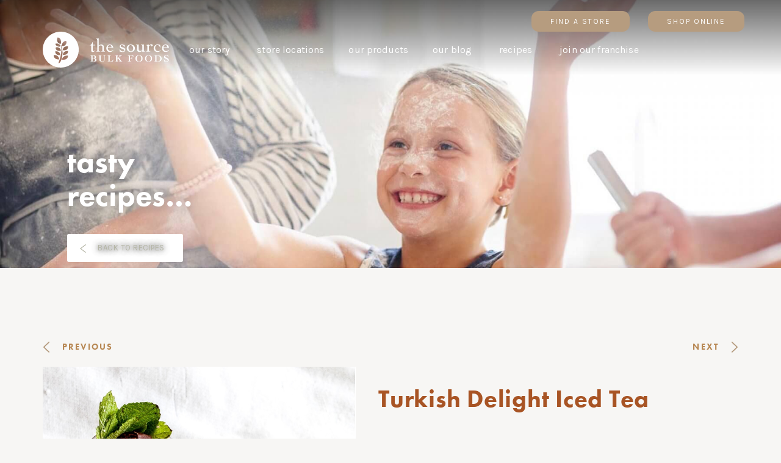

--- FILE ---
content_type: text/html; charset=UTF-8
request_url: https://thesourcebulkfoods.com.au/recipes/turkish-delight-iced-tea/
body_size: 22555
content:
<!DOCTYPE html>
<html lang="en-AU" class="no-js no-svg">

<head>
  <meta charset="UTF-8">
  <meta name="viewport" content="width=device-width, initial-scale=1">
      <meta name="keywords" content="Turkish Delight Iced Tea">
      <link href="https://fonts.googleapis.com/css?family=Karla:400,400i,700,700i|Sanchez:400,400i|Overpass" rel="stylesheet">

  <!-- Latest Scripts added here -->
  <meta name='robots' content='index, follow, max-image-preview:large, max-snippet:-1, max-video-preview:-1' />

	<!-- This site is optimized with the Yoast SEO Premium plugin v16.3 (Yoast SEO v16.8) - https://yoast.com/wordpress/plugins/seo/ -->
	<title>Turkish Delight Iced Tea | The Source Bulk Foods</title>
	<meta name="description" content="Turkish Delight Iced Tea RECIPE. Delicious And Healthy Recipes Without The Waste. Get Inspired And Start Cooking With The Source Today." />
	<link rel="canonical" href="https://thesourcebulkfoods.com.au/recipes/turkish-delight-iced-tea/" />
	<meta property="og:locale" content="en_US" />
	<meta property="og:type" content="article" />
	<meta property="og:title" content="Turkish Delight Iced Tea | The Source Bulk Foods" />
	<meta property="og:description" content="Turkish Delight Iced Tea RECIPE. Delicious And Healthy Recipes Without The Waste. Get Inspired And Start Cooking With The Source Today." />
	<meta property="og:url" content="https://thesourcebulkfoods.com.au/recipes/turkish-delight-iced-tea/" />
	<meta property="og:site_name" content="The Source Bulk Foods" />
	<meta property="article:modified_time" content="2023-04-20T22:42:26+00:00" />
	<meta property="og:image" content="https://thesourcebulkfoods.com.au/wp-content/uploads/2021/05/Turkish-Delight-Iced-Tea.jpg" />
	<meta property="og:image:width" content="986" />
	<meta property="og:image:height" content="922" />
	<meta name="twitter:card" content="summary_large_image" />
	<!-- / Yoast SEO Premium plugin. -->


<link rel='stylesheet' id='sbi_styles-css'  href='https://thesourcebulkfoods.com.au/wp-content/plugins/instagram-feed/css/sbi-styles.min.css?ver=6.8.0' type='text/css' media='all' />
<link rel='stylesheet' id='wc-blocks-vendors-style-css'  href='https://thesourcebulkfoods.com.au/wp-content/plugins/woocommerce/packages/woocommerce-blocks/build/wc-blocks-vendors-style.css?ver=7.4.3' type='text/css' media='all' />
<link rel='stylesheet' id='wc-blocks-style-css'  href='https://thesourcebulkfoods.com.au/wp-content/plugins/woocommerce/packages/woocommerce-blocks/build/wc-blocks-style.css?ver=7.4.3' type='text/css' media='all' />
<style id='woocommerce-inline-inline-css' type='text/css'>
.woocommerce form .form-row .required { visibility: visible; }
</style>
<link rel='stylesheet' id='dgwt-wcas-style-css'  href='https://thesourcebulkfoods.com.au/wp-content/plugins/ajax-search-for-woocommerce/assets/css/style.min.css?ver=1.18.1' type='text/css' media='all' />
<link rel='stylesheet' id='styles-compiled-css'  href='https://thesourcebulkfoods.com.au/wp-content/themes/source/dist/css/source-styles-all.css?ver=1764057059' type='text/css' media='all' />
<link rel='stylesheet' id='cssmenu-styles-css'  href='https://thesourcebulkfoods.com.au/wp-content/themes/source/assets/cssmenu/styles.css?ver=5.7.9' type='text/css' media='all' />
<link rel='stylesheet' id='ubermenu-css'  href='https://thesourcebulkfoods.com.au/wp-content/plugins/ubermenu/pro/assets/css/ubermenu.min.css?ver=3.4.0.1' type='text/css' media='all' />
<link rel='stylesheet' id='ubermenu-minimal-css'  href='https://thesourcebulkfoods.com.au/wp-content/plugins/ubermenu/assets/css/skins/minimal.css?ver=5.7.9' type='text/css' media='all' />
<link rel='stylesheet' id='ubermenu-font-awesome-all-css'  href='https://thesourcebulkfoods.com.au/wp-content/plugins/ubermenu/assets/fontawesome/fonts/css/fontawesome-all.min.css?ver=5.7.9' type='text/css' media='all' />
<script type='text/javascript' src='https://thesourcebulkfoods.com.au/wp-includes/js/jquery/jquery.min.js?ver=3.5.1' id='jquery-core-js'></script>
<script type='text/javascript' src='https://thesourcebulkfoods.com.au/wp-includes/js/jquery/jquery-migrate.min.js?ver=3.3.2' id='jquery-migrate-js'></script>
<script type='text/javascript' src='https://thesourcebulkfoods.com.au/wp-content/plugins/woocommerce/assets/js/jquery-blockui/jquery.blockUI.min.js?ver=2.7.0-wc.6.5.1' id='jquery-blockui-js'></script>
<script type='text/javascript' id='wc-add-to-cart-js-extra'>
/* <![CDATA[ */
var wc_add_to_cart_params = {"ajax_url":"\/wp-admin\/admin-ajax.php","wc_ajax_url":"\/?wc-ajax=%%endpoint%%","i18n_view_cart":"View cart","cart_url":"https:\/\/thesourcebulkfoods.com.au\/cart\/","is_cart":"","cart_redirect_after_add":"no"};
/* ]]> */
</script>
<script type='text/javascript' src='https://thesourcebulkfoods.com.au/wp-content/plugins/woocommerce/assets/js/frontend/add-to-cart.min.js?ver=6.5.1' id='wc-add-to-cart-js'></script>
<script type='text/javascript' src='https://thesourcebulkfoods.com.au/wp-content/plugins/js_composer/assets/js/vendors/woocommerce-add-to-cart.js?ver=6.9.0' id='vc_woocommerce-add-to-cart-js-js'></script>
<style id="ubermenu-custom-generated-css">
/** UberMenu Responsive Styles (Breakpoint Setting) **/
@media screen and (min-width: 1025px){
  .ubermenu{ display:block !important; } .ubermenu-responsive .ubermenu-item.ubermenu-hide-desktop{ display:none !important; } .ubermenu-responsive.ubermenu-retractors-responsive .ubermenu-retractor-mobile{ display:none; }   /* Force current submenu always open but below others */ .ubermenu-force-current-submenu .ubermenu-item-level-0.ubermenu-current-menu-item > .ubermenu-submenu-drop, .ubermenu-force-current-submenu .ubermenu-item-level-0.ubermenu-current-menu-ancestor > .ubermenu-submenu-drop {     display: block!important;     opacity: 1!important;     visibility: visible!important;     margin: 0!important;     top: auto!important;     height: auto;     z-index:19; }   /* Invert Horizontal menu to make subs go up */ .ubermenu-invert.ubermenu-horizontal .ubermenu-item-level-0 > .ubermenu-submenu-drop{      top:auto;      bottom:100%; } .ubermenu-invert.ubermenu-horizontal.ubermenu-sub-indicators .ubermenu-item-level-0.ubermenu-has-submenu-drop > .ubermenu-target > .ubermenu-sub-indicator{ transform:rotate(180deg); } /* Make second level flyouts fly up */ .ubermenu-invert.ubermenu-horizontal .ubermenu-submenu .ubermenu-item.ubermenu-active > .ubermenu-submenu-type-flyout{     top:auto;     bottom:0; } /* Clip the submenus properly when inverted */ .ubermenu-invert.ubermenu-horizontal .ubermenu-item-level-0 > .ubermenu-submenu-drop{     clip: rect(-5000px,5000px,auto,-5000px); }    /* Invert Vertical menu to make subs go left */ .ubermenu-invert.ubermenu-vertical .ubermenu-item-level-0 > .ubermenu-submenu-drop{   right:100%;   left:auto; } .ubermenu-invert.ubermenu-vertical.ubermenu-sub-indicators .ubermenu-item-level-0.ubermenu-item-has-children > .ubermenu-target > .ubermenu-sub-indicator{   right:auto;   left:10px; transform:rotate(90deg); } .ubermenu-vertical.ubermenu-invert .ubermenu-item > .ubermenu-submenu-drop {   clip: rect(-5000px,5000px,5000px,-5000px); } /* Vertical Flyout > Flyout */ .ubermenu-vertical.ubermenu-invert.ubermenu-sub-indicators .ubermenu-has-submenu-drop > .ubermenu-target{   padding-left:25px; } .ubermenu-vertical.ubermenu-invert .ubermenu-item > .ubermenu-target > .ubermenu-sub-indicator {   right:auto;   left:10px;   transform:rotate(90deg); } .ubermenu-vertical.ubermenu-invert .ubermenu-item > .ubermenu-submenu-drop.ubermenu-submenu-type-flyout, .ubermenu-vertical.ubermenu-invert .ubermenu-submenu-type-flyout > .ubermenu-item > .ubermenu-submenu-drop {   right: 100%;   left: auto; }  .ubermenu-responsive-toggle{ display:none; }
}
@media screen and (max-width: 1024px){
   .ubermenu-responsive-toggle, .ubermenu-sticky-toggle-wrapper { display: block; }  .ubermenu-responsive{ width:100%; max-height:500px; visibility:visible; overflow:visible;  -webkit-transition:max-height 1s ease-in; transition:max-height .3s ease-in; } .ubermenu-responsive.ubermenu-items-align-center{     text-align:left; } .ubermenu-responsive.ubermenu{ margin:0; } .ubermenu-responsive.ubermenu .ubermenu-nav{ display:block; }  .ubermenu-responsive.ubermenu-responsive-nocollapse, .ubermenu-repsonsive.ubermenu-no-transitions{ display:block; max-height:none; }  .ubermenu-responsive.ubermenu-responsive-collapse{ max-height:none; visibility:visible; overflow:visible; } .ubermenu-responsive.ubermenu-responsive-collapse{ max-height:0; overflow:hidden !important; visibility:hidden; } .ubermenu-responsive.ubermenu-in-transition, .ubermenu-responsive.ubermenu-in-transition .ubermenu-nav{ overflow:hidden !important; visibility:visible; } .ubermenu-responsive.ubermenu-responsive-collapse:not(.ubermenu-in-transition){ border-top-width:0; border-bottom-width:0; } .ubermenu-responsive.ubermenu-responsive-collapse .ubermenu-item .ubermenu-submenu{ display:none; }  .ubermenu-responsive .ubermenu-item-level-0{ width:50%; } .ubermenu-responsive.ubermenu-responsive-single-column .ubermenu-item-level-0{ float:none; clear:both; width:100%; } .ubermenu-responsive .ubermenu-item.ubermenu-item-level-0 > .ubermenu-target{ border:none; box-shadow:none; } .ubermenu-responsive .ubermenu-item.ubermenu-has-submenu-flyout{ position:static; } .ubermenu-responsive.ubermenu-sub-indicators .ubermenu-submenu-type-flyout .ubermenu-has-submenu-drop > .ubermenu-target > .ubermenu-sub-indicator{ transform:rotate(0); right:10px; left:auto; } .ubermenu-responsive .ubermenu-nav .ubermenu-item .ubermenu-submenu.ubermenu-submenu-drop{ width:100%; min-width:100%; max-width:100%; top:auto; left:0 !important; } .ubermenu-responsive.ubermenu-has-border .ubermenu-nav .ubermenu-item .ubermenu-submenu.ubermenu-submenu-drop{ left: -1px !important; /* For borders */ } .ubermenu-responsive .ubermenu-submenu.ubermenu-submenu-type-mega > .ubermenu-item.ubermenu-column{ min-height:0; border-left:none;  float:left; /* override left/center/right content alignment */ display:block; } .ubermenu-responsive .ubermenu-item.ubermenu-active > .ubermenu-submenu.ubermenu-submenu-type-mega{     max-height:none;     height:auto;/*prevent overflow scrolling since android is still finicky*/     overflow:visible; } .ubermenu-responsive.ubermenu-transition-slide .ubermenu-item.ubermenu-in-transition > .ubermenu-submenu-drop{ max-height:1000px; /* because of slide transition */ } .ubermenu .ubermenu-submenu-type-flyout .ubermenu-submenu-type-mega{ min-height:0; } .ubermenu.ubermenu-responsive .ubermenu-column, .ubermenu.ubermenu-responsive .ubermenu-column-auto{ min-width:50%; } .ubermenu.ubermenu-responsive .ubermenu-autoclear > .ubermenu-column{ clear:none; } .ubermenu.ubermenu-responsive .ubermenu-column:nth-of-type(2n+1){ clear:both; } .ubermenu.ubermenu-responsive .ubermenu-submenu-retractor-top:not(.ubermenu-submenu-retractor-top-2) .ubermenu-column:nth-of-type(2n+1){ clear:none; } .ubermenu.ubermenu-responsive .ubermenu-submenu-retractor-top:not(.ubermenu-submenu-retractor-top-2) .ubermenu-column:nth-of-type(2n+2){ clear:both; }  .ubermenu-responsive-single-column-subs .ubermenu-submenu .ubermenu-item { float: none; clear: both; width: 100%; min-width: 100%; }   .ubermenu.ubermenu-responsive .ubermenu-tabs, .ubermenu.ubermenu-responsive .ubermenu-tabs-group, .ubermenu.ubermenu-responsive .ubermenu-tab, .ubermenu.ubermenu-responsive .ubermenu-tab-content-panel{ /** TABS SHOULD BE 100%  ACCORDION */ width:100%; min-width:100%; max-width:100%; left:0; } .ubermenu.ubermenu-responsive .ubermenu-tabs, .ubermenu.ubermenu-responsive .ubermenu-tab-content-panel{ min-height:0 !important;/* Override Inline Style from JS */ } .ubermenu.ubermenu-responsive .ubermenu-tabs{ z-index:15; } .ubermenu.ubermenu-responsive .ubermenu-tab-content-panel{ z-index:20; } /* Tab Layering */ .ubermenu-responsive .ubermenu-tab{ position:relative; } .ubermenu-responsive .ubermenu-tab.ubermenu-active{ position:relative; z-index:20; } .ubermenu-responsive .ubermenu-tab > .ubermenu-target{ border-width:0 0 1px 0; } .ubermenu-responsive.ubermenu-sub-indicators .ubermenu-tabs > .ubermenu-tabs-group > .ubermenu-tab.ubermenu-has-submenu-drop > .ubermenu-target > .ubermenu-sub-indicator{ transform:rotate(0); right:10px; left:auto; }  .ubermenu-responsive .ubermenu-tabs > .ubermenu-tabs-group > .ubermenu-tab > .ubermenu-tab-content-panel{ top:auto; border-width:1px; } .ubermenu-responsive .ubermenu-tab-layout-bottom > .ubermenu-tabs-group{ /*position:relative;*/ }   .ubermenu-reponsive .ubermenu-item-level-0 > .ubermenu-submenu-type-stack{ /* Top Level Stack Columns */ position:relative; }  .ubermenu-responsive .ubermenu-submenu-type-stack .ubermenu-column, .ubermenu-responsive .ubermenu-submenu-type-stack .ubermenu-column-auto{ /* Stack Columns */ width:100%; max-width:100%; }   .ubermenu-responsive .ubermenu-item-mini{ /* Mini items */ min-width:0; width:auto; float:left; clear:none !important; } .ubermenu-responsive .ubermenu-item.ubermenu-item-mini > a.ubermenu-target{ padding-left:20px; padding-right:20px; }   .ubermenu-responsive .ubermenu-item.ubermenu-hide-mobile{ /* Hiding items */ display:none !important; }  .ubermenu-responsive.ubermenu-hide-bkgs .ubermenu-submenu.ubermenu-submenu-bkg-img{ /** Hide Background Images in Submenu */ background-image:none; } .ubermenu.ubermenu-responsive .ubermenu-item-level-0.ubermenu-item-mini{ min-width:0; width:auto; } .ubermenu-vertical .ubermenu-item.ubermenu-item-level-0{ width:100%; } .ubermenu-vertical.ubermenu-sub-indicators .ubermenu-item-level-0.ubermenu-item-has-children > .ubermenu-target > .ubermenu-sub-indicator{ right:10px; left:auto; transform:rotate(0); } .ubermenu-vertical .ubermenu-item.ubermenu-item-level-0.ubermenu-relative.ubermenu-active > .ubermenu-submenu-drop.ubermenu-submenu-align-vertical_parent_item{     top:auto; }   /* Tabs on Mobile with mouse (but not click) - leave space to hover off */ .ubermenu:not(.ubermenu-is-mobile):not(.ubermenu-submenu-indicator-closes) .ubermenu-submenu .ubermenu-tab[data-ubermenu-trigger="mouseover"] .ubermenu-tab-content-panel, .ubermenu:not(.ubermenu-is-mobile):not(.ubermenu-submenu-indicator-closes) .ubermenu-submenu .ubermenu-tab[data-ubermenu-trigger="hover_intent"] .ubermenu-tab-content-panel{     margin-left:6%; width:94%; min-width:94%; }  /* Sub indicator close visibility */ .ubermenu.ubermenu-submenu-indicator-closes .ubermenu-active > .ubermenu-target > .ubermenu-sub-indicator-close{ display:block; } .ubermenu.ubermenu-submenu-indicator-closes .ubermenu-active > .ubermenu-target > .ubermenu-sub-indicator{ display:none; }  .ubermenu-responsive-toggle{ display:block; }
}
@media screen and (max-width: 480px){
  .ubermenu.ubermenu-responsive .ubermenu-item-level-0{ width:100%; } .ubermenu.ubermenu-responsive .ubermenu-column, .ubermenu.ubermenu-responsive .ubermenu-column-auto{ min-width:100%; } 
}


/** UberMenu Custom Menu Styles (Customizer) **/
/* main */
 .ubermenu-main .ubermenu-item.ubermenu-active > .ubermenu-submenu-drop.ubermenu-submenu-type-mega { overflow:visible; }
 .ubermenu.ubermenu-main { background:none; border:none; box-shadow:none; }
 .ubermenu.ubermenu-main .ubermenu-item-level-0 > .ubermenu-target { border:none; box-shadow:none; }
 .ubermenu-main { border:1px solid #f1f1f1; }
 .ubermenu-main .ubermenu-item-level-0 > .ubermenu-target { text-transform:none; }
 .ubermenu-main .ubermenu-nav .ubermenu-item.ubermenu-item-level-0 > .ubermenu-target { font-weight:normal; }
 .ubermenu-main .ubermenu-submenu .ubermenu-item-header > .ubermenu-target, .ubermenu-main .ubermenu-tab > .ubermenu-target { text-transform:lowercase; }
 .ubermenu-main .ubermenu-item-normal > .ubermenu-target { font-weight:normal; text-transform:none; }


/** UberMenu Custom Menu Item Styles (Menu Item Settings) **/
/* 41839 */  .ubermenu .ubermenu-submenu.ubermenu-submenu-id-41839 { min-width:500px; }
/* 42283 */  .ubermenu .ubermenu-submenu.ubermenu-submenu-id-42283 { width:95px; min-width:95px; }
/* 41899 */  .ubermenu .ubermenu-item.ubermenu-item-41899 > .ubermenu-target,.ubermenu .ubermenu-item.ubermenu-item-41899 > .ubermenu-content-block,.ubermenu .ubermenu-item.ubermenu-item-41899.ubermenu-custom-content-padded { padding:13px 15px 13px 15px; }
/* 42421 */  .ubermenu .ubermenu-submenu.ubermenu-submenu-id-42421 { width:95px; min-width:95px; }
/* 42011 */  .ubermenu .ubermenu-submenu.ubermenu-submenu-id-42011 { width:470px; min-width:470px; }
/* 58045 */  .ubermenu .ubermenu-item.ubermenu-item-58045 > .ubermenu-target,.ubermenu .ubermenu-item.ubermenu-item-58045 > .ubermenu-content-block,.ubermenu .ubermenu-item.ubermenu-item-58045.ubermenu-custom-content-padded { padding:13px 15px 13px 15px; }
/* 41855 */  .ubermenu .ubermenu-submenu.ubermenu-submenu-id-41855 { min-width:500px; }

/* Status: Loaded from Transient */

</style><style>.dgwt-wcas-ico-magnifier,.dgwt-wcas-ico-magnifier-handler{max-width:20px}.dgwt-wcas-search-wrapp{max-width:600px}</style><div style="display:none;" itemscope itemtype="http://schema.org/Recipe"><span itemprop="name"> Turkish Delight Iced Tea </span><span itemprop="image"> https://thesourcebulkfoods.com.au/wp-content/uploads/2021/05/Turkish-Delight-Iced-Tea.jpg </span><span itemprop="recipeCategory"> Snacks</span><span itemprop="recipeIngredient"> Turkish Delight Iced Tea

4 tsp Turkish Delight Tea blend
2 whole cloves
4 tsp organic raw sugar
500mL boiling water
Soda or tonic water, as preferred
Organic rose petals
Fresh mint leaves

</span><span itemprop="recipeInstructions"> Add tea leaves, cloves and sugar to a glass jug or plunger.  
&nbsp;
Pour over the boiling water and allow to steep for up to 8 minutes.  
Strain and allow to cool slightly before pouring into a sealable glass bottle and refrigerating.  
Fill a tall glass with the tea to around three-quarters full and then top with soda or tonic water.  
Garnish with rose petals and fresh mint leaves 
</span><span itemprop="totalTime">PT15M</span></div>	<noscript><style>.woocommerce-product-gallery{ opacity: 1 !important; }</style></noscript>
	<meta name="generator" content="Powered by WPBakery Page Builder - drag and drop page builder for WordPress."/>
<link rel="icon" href="https://thesourcebulkfoods.com.au/wp-content/uploads/2018/01/favicon-150x150.png" sizes="32x32" />
<link rel="icon" href="https://thesourcebulkfoods.com.au/wp-content/uploads/2018/01/favicon-200x200.png" sizes="192x192" />
<link rel="apple-touch-icon" href="https://thesourcebulkfoods.com.au/wp-content/uploads/2018/01/favicon-200x200.png" />
<meta name="msapplication-TileImage" content="https://thesourcebulkfoods.com.au/wp-content/uploads/2018/01/favicon-300x300.png" />
		<style type="text/css" id="wp-custom-css">
			.post-type-archive-product .shop_wrap{margin-top: 68px;}
ul.blog-social li {
    list-style: none;
    display: inline-block;
    text-align: center;
    margin-right: 20px;
}
ul.blog-social {
    padding-left: 0px;
}
.social-media-single {
    text-align: center;
    margin-top: 20px;
}
.social-media-single ul.blog-social {padding-left: 20px;}

div#post_tabs {
    border: none;
    background: none;
}
.cat_list ul.ui-tabs-nav { background: none; border: none; padding: 0 10px; }
.cat_list .ui-tabs-nav li { float: none; border: none; background: no-repeat;}
.blog_tab_section .cat_list_heading {margin-left: 106px;  margin-top: 25px;}
li.cat-item.ui-tabs-active a {background: #B78752;color: #fff; border-color: #B78752;}

.page-id-41969 .featured_text_cont.c-cararra {
    display: none;
}

.center .wishlist-title {
    display: none;
}
.footer_col ul li a {
    text-transform: lowercase;
}
.product_calories span {
    text-transform: none;
}

.ubermenu .ubermenu-submenu .ubermenu-target{ padding:6px 20px; }

.single_prod_container form.cart {
    display: none;
}
/*May_31_2018*/
.single_product_benefit .post_static_item.custom_post_cnt { margin-top: 0px;}


div.ui-accordion-content {
    height: auto !important;
}
ul.link_col li.tacenter {
    width: 100% !important;
}
/*June 18 2018*/
.search_img img { width: auto; cursor:pointer;}
span.header_search_form {
    display: inline-block;
}
.header_search_form .searchform{display:none;}
.header_search_form input#searchsubmit {display: none; }
/*June 19 2018*/
.where_to_item span {cursor: pointer !important; display: block;
}


.careers-txt{font-size: 21px;line-height: 35px;letter-spacing: 0.8px;font-family: 'Karla';font-weight: normal;padding-top:50px;} 

/*July 04 2018*/
ul.products.top_picks_featured.slick-initialized.slick-slider, ul.products.top_picks_featured.slick-initialized.slick-slider li{ max-height: 325px !important;}
/************/
.splash-form{ width: 50%; margin: auto;text-align: center;margin-top: 40px;    margin-bottom: 40px; }
/****July 23 2018****/
.header_search_form .dgwt-wcas-search-form{display:none;}
.header_search_form input.dgwt-wcas-search-input {height: 35px !important; background: none !important; color: #fff !important; }

.header_search_form .dgwt-wcas-sf-wrapp { background: none !important; border: 2px solid #fff; color: #fff !important; z-index:9999 !important }

.header_search_form svg.dgwt-wcas-ico-loupe {display: none;}

.header_search_form input.dgwt-wcas-search-input::-webkit-input-placeholder{ color: #fff !important; opacity:0.8; }
.header_search_form input.dgwt-wcas-search-input::-moz-placeholder{ color: #fff !important; opacity:0.8; }
.header_search_form input.dgwt-wcas-search-input:-ms-input-placeholder{ color:  #fff !important; opacity:0.8; }
.header_search_form input.dgwt-wcas-search-input:-moz-placeholder{ color:  #fff !important; opacity:0.8;}
/*****************/

.mobile_search_form .header_search_form .dgwt-wcas-search-form {
    display: block !important;
}
.mobile_search_form .header_search_form input.dgwt-wcas-search-input {height: 35px !important; background: none !important; color: #736F63 !important; }

.mobile_search_form .header_search_form .dgwt-wcas-sf-wrapp { background: #fff !important; border: 2px solid #736F63; color: #736F63 !important; z-index:9999 !important }

.mobile_search_form .header_search_form svg.dgwt-wcas-ico-loupe {display: none;}
.mobile_search_form .header_search_form input.dgwt-wcas-search-input::-webkit-input-placeholder{ color: #736F63 !important; opacity:0.8; }
.mobile_search_form .header_search_form input.dgwt-wcas-search-input::-moz-placeholder{ color: #736F63 !important; opacity:0.8; }
.mobile_search_form .header_search_form input.dgwt-wcas-search-input:-ms-input-placeholder{ color:  #736F63 !important; opacity:0.8; }
.mobile_search_form .header_search_form input.dgwt-wcas-search-input:-moz-placeholder{ color:  #736F63 !important; opacity:0.8;}

.map_container a {
    display: block;
}

@media(max-width:1180px){
	.store_container .slick-prev{ left:5px; }
	.store_container .slick-next{ right:5px; }
}

.single-post .featured_banner.inside .featured_content h1, .single-post .featured_banner.inside .featured_content h2{    text-transform: none!important;}
/*****************************/
body.page-template-page-zero-waste>img,
body.post-type-archive-product>img, body.page-id-41965>img, body.page-id-14>img { display: none;}

.store_item_inner .store_content {min-height: 338px !important; }

.tab_post_item_feature.page-50storescomp-banner {
    background-position: center right !important;
}

.wishlist_btn {
	display:none;
}

.download_btn, #download_recipe {
	display:none;
}

.gform_footer {
	position: static;
}

.facetwp-counter {
	display: none;
}

/*** 10 Dec 2019  ***/
ul.top-nav li .collect_txt {
	background: #B69C7F;	
}
ul.top-nav li .collect_txt:hover {
	background: #9d5e34;	
}

.store_item .store_item_inner .store_opening_hours h6 {
	text-transform: none;
}

.slider-home-upper--content {    position: relative;
}
.slider-item {
	display: inline-block;
}

.gform_wrapper .gform_validation_errors>h2 .gform-icon { left: -20px; }


		</style>
		<noscript><style> .wpb_animate_when_almost_visible { opacity: 1; }</style></noscript>  <script type="text/javascript">
    var templateUrl = 'https://thesourcebulkfoods.com.au/wp-content/themes/source';

    function OpenShop() {
      window.open('//shop.thesourcebulkfoods.com.au/', '_blank');
    }
    window.onscroll = function() {
      if (screen.width <= 1024)
        return;
      var topHead = document.querySelector('.top_head');
      if (document.documentElement.scrollTop > 0 || document.body.scrollTop > 0) {
        topHead.classList.add("sticky-header");
      } else {
        topHead.classList.remove("sticky-header");
      }
    };
  </script>
    

<style>.async-hide { opacity: 0 !important} </style>
<script>(function(a,s,y,n,c,h,i,d,e){s.className+=' '+y;h.start=1*new Date;
h.end=i=function(){s.className=s.className.replace(RegExp(' ?'+y),'')};
(a[n]=a[n]||[]).hide=h;setTimeout(function(){i();h.end=null},c);h.timeout=c;
})(window,document.documentElement,'async-hide','dataLayer',4000,
{'GTM-PTDL6DX':true});
</script>

<script>
  (function(i,s,o,g,r,a,m){i['GoogleAnalyticsObject']=r;i[r]=i[r]||function(){
  (i[r].q=i[r].q||[]).push(arguments)},i[r].l=1*new Date();a=s.createElement(o),
  m=s.getElementsByTagName(o)[0];a.async=1;a.src=g;m.parentNode.insertBefore(a,m)
  })(window,document,'script','https://www.google-analytics.com/analytics.js','ga');
  ga('create', 'UA-44720198-1', 'auto');
  ga('require', 'GTM-PTDL6DX');
</script>

<!-- Facebook Pixel Code -->
<script>
!function(f,b,e,v,n,t,s)
{if(f.fbq)return;n=f.fbq=function(){n.callMethod?
n.callMethod.apply(n,arguments):n.queue.push(arguments)};
if(!f._fbq)f._fbq=n;n.push=n;n.loaded=!0;n.version='2.0';
n.queue=[];t=b.createElement(e);t.async=!0;
t.src=v;s=b.getElementsByTagName(e)[0];
s.parentNode.insertBefore(t,s)}(window,document,'script',
'https://connect.facebook.net/en_US/fbevents.js');
fbq('init', '173852719998981');
fbq('track', 'PageView');
</script>
<noscript>
<img height="1" width="1"
src="https://www.facebook.com/tr?id=173852719998981&ev=PageView
&noscript=1"/>
</noscript>
<!-- End Facebook Pixel Code -->

<script>
    (function(d){
      var config ={
        kitId: 'brg2zkc',
        scriptTimeout: 3000,
        async: true
      },
      h=d.documentElement,t=setTimeout(function(){h.className=h.className.replace(/\bwf-loading\b/g,"")+" wf-inactive";},config.scriptTimeout),tk=d.createElement("script"),f=false,s=d.getElementsByTagName("script")[0],a;h.className+=" wf-loading";tk.src='https://use.typekit.net/'+config.kitId+'.js';tk.async=true;tk.onload=tk.onreadystatechange=function(){a=this.readyState;if(f||a&&a!="complete"&&a!="loaded")return;f=true;clearTimeout(t);try{Typekit.load(config)}catch(e){}};s.parentNode.insertBefore(tk,s)
    })(document);
  </script>

<meta name="msvalidate.01" content="59812ABC3FD58850FE46798AE74DD2B8" />
<!-- Google Tag Manager -->
<script>(function(w,d,s,l,i){w[l]=w[l]||[];w[l].push({'gtm.start':
new Date().getTime(),event:'gtm.js'});var f=d.getElementsByTagName(s)[0],
j=d.createElement(s),dl=l!='dataLayer'?'&l='+l:'';j.async=true;j.src=
'https://www.googletagmanager.com/gtm.js?id='+i+dl;f.parentNode.insertBefore(j,f);
})(window,document,'script','dataLayer','GTM-NFLCXGM');</script>
<!-- End Google Tag Manager -->
<meta name="google-site-verification" content="Lk61qmJ57mNXztKeE0LXsPnQfALtQG-QCsNGCltsPsI" />



</head>
<!-- Google Tag Manager (noscript) -->
<noscript><iframe src="https://www.googletagmanager.com/ns.html?id=GTM-NFLCXGM" height="0" width="0" style="display:none;visibility:hidden"></iframe></noscript>
<!-- End Google Tag Manager (noscript) -->

<body class="recipes-template-default single single-recipes postid-55935 theme-source woocommerce-no-js wpb-js-composer js-comp-ver-6.9.0 vc_responsive">
  <div class="inner_wrap">

    <header class="top_head">

      <div class="head_searchwrap">
        <ul class="top-nav">
          <li class="shop_in_store">
            <a href="/stores/"><i class="fa fa-map-marker-alt mobileonly"></i><span class="desktoponly">Find a store</span></a>
          </li>
          <li>
            <span class="collect_txt" onClick="OpenShop()" rel="nofollow">SHOP ONLINE</span>
            <span class="mobile_collect_txt" onClick="OpenShop()" rel="nofollow"><i class="fa fa-shopping-cart" aria-hidden="true"></i></span>
          </li>
                  </ul>
      </div>

      <div id="head_inner" class="">
        <span class="menu_icon left"><i class="fas fa-bars"></i></span>
        <a id="logo" href="https://thesourcebulkfoods.com.au">
          <img src="https://thesourcebulkfoods.com.au/wp-content/themes/source/assets/images/logo.svg" alt="The Source Bulk Foods" class="desktoponly" />
          <img src="https://thesourcebulkfoods.com.au/wp-content/themes/source/assets/images/logo-colour.svg" alt="The Source Bulk Foods" class="mobileonly" />
        </a>

        <div id="full_nav">
          
<!-- UberMenu [Configuration:main] [Theme Loc:main] [Integration:auto] -->
<a class="ubermenu-responsive-toggle ubermenu-responsive-toggle-main ubermenu-skin-minimal ubermenu-loc-main ubermenu-responsive-toggle-content-align-right ubermenu-responsive-toggle-align-full ubermenu-responsive-toggle-icon-only " data-ubermenu-target="ubermenu-main-326-main-2"><i class="fas fa-bars"></i></a><nav id="ubermenu-main-326-main-2" class="ubermenu ubermenu-nojs ubermenu-main ubermenu-menu-326 ubermenu-loc-main ubermenu-responsive ubermenu-responsive-1024 ubermenu-responsive-collapse ubermenu-horizontal ubermenu-transition-fade ubermenu-trigger-hover_intent ubermenu-skin-minimal  ubermenu-bar-align-left ubermenu-items-align-auto ubermenu-bound ubermenu-disable-submenu-scroll ubermenu-sub-indicators ubermenu-retractors-responsive ubermenu-submenu-indicator-closes"><ul id="ubermenu-nav-main-326-main" class="ubermenu-nav"><li id="menu-item-42421" class="ubermenu-item ubermenu-item-type-post_type ubermenu-item-object-page ubermenu-item-home ubermenu-item-has-children ubermenu-item-42421 ubermenu-item-level-0 ubermenu-column ubermenu-column-auto ubermenu-has-submenu-drop ubermenu-has-submenu-mega" ><a class="ubermenu-target ubermenu-item-layout-default ubermenu-item-layout-text_only" href="https://thesourcebulkfoods.com.au/" tabindex="0"><span class="ubermenu-target-title ubermenu-target-text">Our Story</span><i class="ubermenu-sub-indicator fas fa-angle-down"></i></a><ul  class="ubermenu-submenu ubermenu-submenu-id-42421 ubermenu-submenu-type-auto ubermenu-submenu-type-mega ubermenu-submenu-drop ubermenu-submenu-align-full_width"  ><li id="menu-item-57602" class="ubermenu-item ubermenu-item-type-post_type ubermenu-item-object-page ubermenu-item-57602 ubermenu-item-auto ubermenu-item-header ubermenu-item-level-1 ubermenu-column ubermenu-column-auto" ><a class="ubermenu-target ubermenu-item-layout-default ubermenu-item-layout-text_only" href="https://thesourcebulkfoods.com.au/who-we-are/"><span class="ubermenu-target-title ubermenu-target-text">Who we are</span></a></li><li id="menu-item-41838" class="ubermenu-item ubermenu-item-type-post_type ubermenu-item-object-page ubermenu-item-41838 ubermenu-item-auto ubermenu-item-header ubermenu-item-level-1 ubermenu-column ubermenu-column-auto" ><a class="ubermenu-target ubermenu-item-layout-default ubermenu-item-layout-text_only" href="https://thesourcebulkfoods.com.au/what-we-do/"><span class="ubermenu-target-title ubermenu-target-text">what we do</span></a></li><li id="menu-item-41837" class="ubermenu-item ubermenu-item-type-post_type ubermenu-item-object-page ubermenu-item-41837 ubermenu-item-auto ubermenu-item-header ubermenu-item-level-1 ubermenu-column ubermenu-column-auto" ><a class="ubermenu-target ubermenu-item-layout-default ubermenu-item-layout-text_only" href="https://thesourcebulkfoods.com.au/how-we-started/"><span class="ubermenu-target-title ubermenu-target-text">how we started</span></a></li></ul></li><li id="menu-item-42283" class="ubermenu-item ubermenu-item-type-custom ubermenu-item-object-custom ubermenu-item-42283 ubermenu-item-level-0 ubermenu-column ubermenu-column-auto" ><a class="ubermenu-target ubermenu-item-layout-default ubermenu-item-layout-text_only" href="https://thesourcebulkfoods.com.au/stores/" tabindex="0"><span class="ubermenu-target-title ubermenu-target-text">Store Locations</span></a></li><li id="menu-item-57720" class="ubermenu-item ubermenu-item-type-custom ubermenu-item-object-custom ubermenu-item-57720 ubermenu-item-level-0 ubermenu-column ubermenu-column-auto" ><a class="ubermenu-target ubermenu-item-layout-default ubermenu-item-layout-text_only" href="https://shop.thesourcebulkfoods.com.au/" tabindex="0"><span class="ubermenu-target-title ubermenu-target-text">our products</span></a></li><li id="menu-item-42200" class="ubermenu-item ubermenu-item-type-post_type ubermenu-item-object-page ubermenu-item-has-children ubermenu-item-42200 ubermenu-item-level-0 ubermenu-column ubermenu-column-auto ubermenu-has-submenu-drop ubermenu-has-submenu-mega" ><a class="ubermenu-target ubermenu-item-layout-default ubermenu-item-layout-text_only" href="https://thesourcebulkfoods.com.au/blog/zero-waste/" tabindex="0"><span class="ubermenu-target-title ubermenu-target-text">Our Blog</span><i class="ubermenu-sub-indicator fas fa-angle-down"></i></a><ul  class="ubermenu-submenu ubermenu-submenu-id-42200 ubermenu-submenu-type-auto ubermenu-submenu-type-mega ubermenu-submenu-drop ubermenu-submenu-align-full_width"  ><!-- begin Tabs: [Tabs] 41843 --><li id="menu-item-41843" class="ubermenu-item ubermenu-tabs ubermenu-item-41843 ubermenu-item-level-1 ubermenu-column ubermenu-column-full ubermenu-tab-layout-left ubermenu-tabs-show-default ubermenu-tabs-show-current"><ul  class="ubermenu-tabs-group ubermenu-column ubermenu-column-1-4 ubermenu-submenu ubermenu-submenu-id-41843 ubermenu-submenu-type-auto ubermenu-submenu-type-tabs-group"  ><li id="menu-item-41839" class="ubermenu-tab ubermenu-item ubermenu-item-type-post_type ubermenu-item-object-page ubermenu-item-has-children ubermenu-item-41839 ubermenu-item-auto ubermenu-column ubermenu-column-full ubermenu-has-submenu-drop" data-ubermenu-trigger="mouseover" ><a class="ubermenu-target ubermenu-item-layout-default ubermenu-item-layout-text_only" href="https://thesourcebulkfoods.com.au/zero-waste/"><span class="ubermenu-target-title ubermenu-target-text">zero waste</span><i class="ubermenu-sub-indicator fas fa-angle-down"></i></a><ul  class="ubermenu-tab-content-panel ubermenu-column ubermenu-column-3-4 ubermenu-submenu ubermenu-submenu-id-41839 ubermenu-submenu-type-tab-content-panel"  ><!-- begin Dynamic Posts: [Dynamic Posts] ID[58045] count[2] --><li class=" ubermenu-autocolumn menu-item-58045-col-0 ubermenu-item-level-4 ubermenu-column ubermenu-column-1-2 ubermenu-has-submenu-stack ubermenu-item-type-column ubermenu-column-id-58045-col-0"><ul  class="ubermenu-submenu ubermenu-submenu-id-58045-col-0 ubermenu-submenu-type-stack"  ><li id="menu-item-58045-post-60177" class="ubermenu-item ubermenu-item-type-custom ubermenu-item-object-ubermenu-custom ubermenu-dynamic-post ubermenu-item-58045 ubermenu-item-58045-post-60177 ubermenu-item-auto ubermenu-item-normal ubermenu-item-level-4 ubermenu-column ubermenu-column-auto ubermenu-disable-padding" ><a class="ubermenu-target ubermenu-target-with-image ubermenu-item-layout-default ubermenu-item-layout-image_above" href="https://thesourcebulkfoods.com.au/blog/how-to-set-up-a-sustainable-pantry/"><img class="ubermenu-image ubermenu-image-size-home-blog" src="https://thesourcebulkfoods.com.au/wp-content/uploads/2026/01/Pantry-360x195.jpeg" width="360" height="195" alt="Pantry"  /><span class="ubermenu-target-title ubermenu-target-text">How to Set Up a Sustainable Pantry</span><span class="ubermenu-target-description ubermenu-target-text">January 21, 2026</span></a></li></ul></li><li class=" ubermenu-autocolumn menu-item-58045-col-1 ubermenu-item-level-4 ubermenu-column ubermenu-column-1-2 ubermenu-has-submenu-stack ubermenu-item-type-column ubermenu-column-id-58045-col-1"><ul  class="ubermenu-submenu ubermenu-submenu-id-58045-col-1 ubermenu-submenu-type-stack"  ><li id="menu-item-58045-post-59636" class="ubermenu-item ubermenu-item-type-custom ubermenu-item-object-ubermenu-custom ubermenu-dynamic-post ubermenu-item-58045 ubermenu-item-58045-post-59636 ubermenu-item-auto ubermenu-item-normal ubermenu-item-level-4 ubermenu-column ubermenu-column-auto ubermenu-disable-padding" ><a class="ubermenu-target ubermenu-target-with-image ubermenu-item-layout-default ubermenu-item-layout-image_above" href="https://thesourcebulkfoods.com.au/blog/6-simple-tips-for-a-showstopping-grazing-board/"><img class="ubermenu-image ubermenu-image-size-home-blog" src="https://thesourcebulkfoods.com.au/wp-content/uploads/2024/09/Tips-for-Grazing-Boards-360x195.jpg" width="360" height="195" alt="Tips for Showstopping Grazing Boards"  /><span class="ubermenu-target-title ubermenu-target-text">6 Simple Tips for a Showstopping Grazing Board</span><span class="ubermenu-target-description ubermenu-target-text">October 15, 2024</span></a></li></ul></li><!-- end Dynamic Posts: [Dynamic Posts] ID[58045] --></ul></li><li id="menu-item-42011" class="ubermenu-tab pro-benefits ubermenu-item ubermenu-item-type-post_type ubermenu-item-object-page ubermenu-item-42011 ubermenu-item-auto ubermenu-column ubermenu-column-full" ><a class="ubermenu-target ubermenu-item-layout-default ubermenu-item-layout-text_only" href="https://thesourcebulkfoods.com.au/product-benefits/"><span class="ubermenu-target-title ubermenu-target-text">Product Benefits</span></a></li></ul></li><!-- end Tabs: [Tabs] 41843 --></ul></li><li id="menu-item-41855" class="ubermenu-item ubermenu-item-type-post_type ubermenu-item-object-page ubermenu-item-has-children ubermenu-item-41855 ubermenu-item-level-0 ubermenu-column ubermenu-column-auto ubermenu-has-submenu-drop ubermenu-has-submenu-mega" ><a class="ubermenu-target ubermenu-item-layout-default ubermenu-item-layout-text_only" href="https://thesourcebulkfoods.com.au/recipes/" tabindex="0"><span class="ubermenu-target-title ubermenu-target-text">recipes</span><i class="ubermenu-sub-indicator fas fa-angle-down"></i></a><ul  class="ubermenu-submenu ubermenu-submenu-id-41855 ubermenu-submenu-type-auto ubermenu-submenu-type-mega ubermenu-submenu-drop ubermenu-submenu-align-left_edge_item"  ><!-- begin Tabs: [Tabs] 41900 --><li id="menu-item-41900" class="ubermenu-item ubermenu-tabs ubermenu-item-41900 ubermenu-item-level-1 ubermenu-column ubermenu-column-full ubermenu-tab-layout-left ubermenu-tabs-show-default ubermenu-tabs-show-current"><ul  class="ubermenu-tabs-group ubermenu-column ubermenu-column-1-4 ubermenu-submenu ubermenu-submenu-id-41900 ubermenu-submenu-type-auto ubermenu-submenu-type-tabs-group"  ><li id="menu-item-41901" class="ubermenu-tab ubermenu-item ubermenu-item-type-post_type ubermenu-item-object-page ubermenu-item-has-children ubermenu-item-41901 ubermenu-item-auto ubermenu-column ubermenu-column-full ubermenu-has-submenu-drop" data-ubermenu-trigger="mouseover" ><a class="ubermenu-target ubermenu-item-layout-default ubermenu-item-layout-text_only" href="https://thesourcebulkfoods.com.au/recipes/"><span class="ubermenu-target-title ubermenu-target-text">recent recipes</span><i class="ubermenu-sub-indicator fas fa-angle-down"></i></a><ul  class="ubermenu-tab-content-panel ubermenu-column ubermenu-column-3-4 ubermenu-submenu ubermenu-submenu-id-41901 ubermenu-submenu-type-tab-content-panel"  ><!-- begin Dynamic Posts: [Dynamic Posts] ID[41899] count[2] --><li class=" ubermenu-autocolumn menu-item-41899-col-0 ubermenu-item-level-4 ubermenu-column ubermenu-column-1-2 ubermenu-has-submenu-stack ubermenu-item-type-column ubermenu-column-id-41899-col-0"><ul  class="ubermenu-submenu ubermenu-submenu-id-41899-col-0 ubermenu-submenu-type-stack"  ><li id="menu-item-41899-post-59818" class="ubermenu-item ubermenu-item-type-custom ubermenu-item-object-ubermenu-custom ubermenu-dynamic-post ubermenu-item-41899 ubermenu-item-41899-post-59818 ubermenu-item-auto ubermenu-item-normal ubermenu-item-level-4 ubermenu-column ubermenu-column-auto ubermenu-disable-padding" ><a class="ubermenu-target ubermenu-target-with-image ubermenu-item-layout-default ubermenu-item-layout-image_above" href="https://thesourcebulkfoods.com.au/recipes/australian-macadamia-honey-tart/"><img class="ubermenu-image ubermenu-image-size-home-blog" src="https://thesourcebulkfoods.com.au/wp-content/uploads/2025/01/BLOG-Macadamia-Honey-Tart-360x195.jpg" width="360" height="195" alt="Australian Macadamia-Honey Tart"  /><span class="ubermenu-target-title ubermenu-target-text">Australian Macadamia &#038; Honey Tart</span><span class="ubermenu-target-description ubermenu-target-text">January 3, 2025</span></a></li></ul></li><li class=" ubermenu-autocolumn menu-item-41899-col-1 ubermenu-item-level-4 ubermenu-column ubermenu-column-1-2 ubermenu-has-submenu-stack ubermenu-item-type-column ubermenu-column-id-41899-col-1"><ul  class="ubermenu-submenu ubermenu-submenu-id-41899-col-1 ubermenu-submenu-type-stack"  ><li id="menu-item-41899-post-59077" class="ubermenu-item ubermenu-item-type-custom ubermenu-item-object-ubermenu-custom ubermenu-dynamic-post ubermenu-item-41899 ubermenu-item-41899-post-59077 ubermenu-item-auto ubermenu-item-normal ubermenu-item-level-4 ubermenu-column ubermenu-column-auto ubermenu-disable-padding" ><a class="ubermenu-target ubermenu-target-with-image ubermenu-item-layout-default ubermenu-item-layout-image_above" href="https://thesourcebulkfoods.com.au/recipes/almond-flour-banana-muffins/"><img class="ubermenu-image ubermenu-image-size-home-blog" src="https://thesourcebulkfoods.com.au/wp-content/uploads/2024/07/Almond-Flour-Banana-Muffins-1800x2000-1-360x195.jpg" width="360" height="195" alt="Almond Flour Banana Muffins 1800&#215;2000"  /><span class="ubermenu-target-title ubermenu-target-text">Almond Flour Banana Muffins</span><span class="ubermenu-target-description ubermenu-target-text">July 3, 2024</span></a></li></ul></li><!-- end Dynamic Posts: [Dynamic Posts] ID[41899] --></ul></li></ul></li><!-- end Tabs: [Tabs] 41900 --></ul></li><li id="menu-item-59624" class="ubermenu-item ubermenu-item-type-post_type ubermenu-item-object-page ubermenu-item-59624 ubermenu-item-level-0 ubermenu-column ubermenu-column-auto" ><a class="ubermenu-target ubermenu-item-layout-default ubermenu-item-layout-text_only" href="https://thesourcebulkfoods.com.au/franchise-info/" tabindex="0"><span class="ubermenu-target-title ubermenu-target-text">join our franchise</span></a></li></ul></nav>
<!-- End UberMenu -->
        </div>

        <div class="res_menu_left_container">
	<div class="res_menu_left_container_inner">

		<span class="left_close">
	  	<svg width="16px" height="15px" viewBox="0 0 16 15" version="1.1" xmlns="http://www.w3.org/2000/svg" xmlns:xlink="http://www.w3.org/1999/xlink">
		    <g stroke="none" stroke-width="1" fill="none" fill-rule="evenodd" stroke-linecap="round" stroke-linejoin="round">
	        <g transform="translate(-16.000000, -24.000000)" stroke="#A4A793" stroke-width="1.5">
            <g transform="translate(16.000000, 24.000000)">
              <path d="M-1.16883117,7.71428571 L17.1168831,7.71428571" id="Line-Copy-4" transform="translate(7.974026, 7.714286) rotate(-45.000000) translate(-7.974026, -7.714286) "></path>
              <path d="M-1.16883117,7.71428571 L17.1168831,7.71428571" id="Line-Copy-4" transform="translate(7.974026, 7.714286) scale(-1, 1) rotate(-45.000000) translate(-7.974026, -7.714286) "></path>
            </g>
	        </g>
		    </g>
			</svg>
	  </span>

		<div class="res_left_title">
            	<a onclick="OpenShop()" target="_blank" class="collect_btn"  rel="nofollow">SHOP ONLINE</a>
		</div>
		
<!-- UberMenu [Configuration:main] [Theme Loc:] [Integration:api] -->
<a class="ubermenu-responsive-toggle ubermenu-responsive-toggle-main ubermenu-skin-minimal ubermenu-loc- ubermenu-responsive-toggle-content-align-right ubermenu-responsive-toggle-align-full ubermenu-responsive-toggle-icon-only " data-ubermenu-target="ubermenu-main-Mobile Menu"><i class="fas fa-bars"></i></a><nav id="ubermenu-main-Mobile Menu" class="ubermenu ubermenu-nojs ubermenu-main ubermenu-menu-Mobile Menu ubermenu-responsive ubermenu-responsive-1024 ubermenu-responsive-collapse ubermenu-horizontal ubermenu-transition-fade ubermenu-trigger-hover_intent ubermenu-skin-minimal  ubermenu-bar-align-left ubermenu-items-align-auto ubermenu-bound ubermenu-disable-submenu-scroll ubermenu-sub-indicators ubermenu-retractors-responsive ubermenu-submenu-indicator-closes"><ul id="ubermenu-nav-main-Mobile Menu" class="ubermenu-nav"><li id="menu-item-43430" class="ubermenu-item ubermenu-item-type-post_type ubermenu-item-object-page ubermenu-item-home ubermenu-item-has-children ubermenu-item-43430 ubermenu-item-level-0 ubermenu-column ubermenu-column-auto ubermenu-has-submenu-drop ubermenu-has-submenu-mega" ><a class="ubermenu-target ubermenu-item-layout-default ubermenu-item-layout-text_only" href="https://thesourcebulkfoods.com.au/" tabindex="0"><span class="ubermenu-target-title ubermenu-target-text">our story</span><i class="ubermenu-sub-indicator fas fa-angle-down"></i></a><ul  class="ubermenu-submenu ubermenu-submenu-id-43430 ubermenu-submenu-type-auto ubermenu-submenu-type-mega ubermenu-submenu-drop ubermenu-submenu-align-full_width"  ><li id="menu-item-57603" class="ubermenu-item ubermenu-item-type-post_type ubermenu-item-object-page ubermenu-item-57603 ubermenu-item-auto ubermenu-item-header ubermenu-item-level-1 ubermenu-column ubermenu-column-auto" ><a class="ubermenu-target ubermenu-item-layout-default ubermenu-item-layout-text_only" href="https://thesourcebulkfoods.com.au/who-we-are/"><span class="ubermenu-target-title ubermenu-target-text">Who we are</span></a></li><li id="menu-item-31" class="ubermenu-item ubermenu-item-type-post_type ubermenu-item-object-page ubermenu-item-31 ubermenu-item-auto ubermenu-item-header ubermenu-item-level-1 ubermenu-column ubermenu-column-auto" ><a class="ubermenu-target ubermenu-item-layout-default ubermenu-item-layout-text_only" href="https://thesourcebulkfoods.com.au/what-we-do/"><span class="ubermenu-target-title ubermenu-target-text">what we do</span></a></li><li id="menu-item-30" class="ubermenu-item ubermenu-item-type-post_type ubermenu-item-object-page ubermenu-item-30 ubermenu-item-auto ubermenu-item-header ubermenu-item-level-1 ubermenu-column ubermenu-column-auto" ><a class="ubermenu-target ubermenu-item-layout-default ubermenu-item-layout-text_only" href="https://thesourcebulkfoods.com.au/how-we-started/"><span class="ubermenu-target-title ubermenu-target-text">how we started</span></a></li></ul></li><li id="menu-item-41131" class="ubermenu-item ubermenu-item-type-custom ubermenu-item-object-custom ubermenu-item-has-children ubermenu-item-41131 ubermenu-item-level-0 ubermenu-column ubermenu-column-auto ubermenu-has-submenu-drop ubermenu-has-submenu-mega" ><a class="ubermenu-target ubermenu-item-layout-default ubermenu-item-layout-text_only" href="https://thesourcebulkfoods.com.au/stores/" tabindex="0"><span class="ubermenu-target-title ubermenu-target-text">store locations</span><i class="ubermenu-sub-indicator fas fa-angle-down"></i></a><ul  class="ubermenu-submenu ubermenu-submenu-id-41131 ubermenu-submenu-type-auto ubermenu-submenu-type-mega ubermenu-submenu-drop ubermenu-submenu-align-full_width"  ><li id="menu-item-17812" class="ubermenu-item ubermenu-item-type-post_type ubermenu-item-object-page ubermenu-item-17812 ubermenu-item-auto ubermenu-item-header ubermenu-item-level-1 ubermenu-column ubermenu-column-auto" ><a class="ubermenu-target ubermenu-item-layout-default ubermenu-item-layout-text_only" href="https://thesourcebulkfoods.com.au/stores/"><span class="ubermenu-target-title ubermenu-target-text">aus</span></a></li></ul></li><li id="menu-item-42442" class="ubermenu-item ubermenu-item-type-post_type ubermenu-item-object-page ubermenu-item-has-children ubermenu-item-42442 ubermenu-item-level-0 ubermenu-column ubermenu-column-auto ubermenu-has-submenu-drop ubermenu-has-submenu-mega" ><a class="ubermenu-target ubermenu-item-layout-default ubermenu-item-layout-text_only" href="https://thesourcebulkfoods.com.au/blog/zero-waste/" tabindex="0"><span class="ubermenu-target-title ubermenu-target-text">our blog</span><i class="ubermenu-sub-indicator fas fa-angle-down"></i></a><ul  class="ubermenu-submenu ubermenu-submenu-id-42442 ubermenu-submenu-type-auto ubermenu-submenu-type-mega ubermenu-submenu-drop ubermenu-submenu-align-full_width"  ><li id="menu-item-22288" class="ubermenu-item ubermenu-item-type-post_type ubermenu-item-object-page ubermenu-item-22288 ubermenu-item-auto ubermenu-item-header ubermenu-item-level-1 ubermenu-column ubermenu-column-auto" ><a class="ubermenu-target ubermenu-item-layout-default ubermenu-item-layout-text_only" href="https://thesourcebulkfoods.com.au/zero-waste/"><span class="ubermenu-target-title ubermenu-target-text">zero waste</span></a></li><li id="menu-item-42443" class="ubermenu-item ubermenu-item-type-custom ubermenu-item-object-custom ubermenu-item-42443 ubermenu-item-auto ubermenu-item-header ubermenu-item-level-1 ubermenu-column ubermenu-column-auto" ><a class="ubermenu-target ubermenu-item-layout-default ubermenu-item-layout-text_only" href="https://thesourcebulkfoods.com.au/zero-waste/#facts"><span class="ubermenu-target-title ubermenu-target-text">tips &#038; facts</span></a></li><li id="menu-item-42542" class="ubermenu-item ubermenu-item-type-post_type ubermenu-item-object-page ubermenu-item-42542 ubermenu-item-auto ubermenu-item-header ubermenu-item-level-1 ubermenu-column ubermenu-column-auto" ><a class="ubermenu-target ubermenu-item-layout-default ubermenu-item-layout-text_only" href="https://thesourcebulkfoods.com.au/product-benefits/"><span class="ubermenu-target-title ubermenu-target-text">product benefits</span></a></li></ul></li><li id="menu-item-42468" class="ubermenu-item ubermenu-item-type-custom ubermenu-item-object-custom ubermenu-item-42468 ubermenu-item-level-0 ubermenu-column ubermenu-column-auto" ><a class="ubermenu-target ubermenu-item-layout-default ubermenu-item-layout-text_only" href="https://shop.thesourcebulkfoods.com.au/" tabindex="0"><span class="ubermenu-target-title ubermenu-target-text">products</span></a></li><li id="menu-item-42541" class="ubermenu-item ubermenu-item-type-post_type ubermenu-item-object-page ubermenu-item-42541 ubermenu-item-level-0 ubermenu-column ubermenu-column-auto" ><a class="ubermenu-target ubermenu-item-layout-default ubermenu-item-layout-text_only" href="https://thesourcebulkfoods.com.au/recipes/" tabindex="0"><span class="ubermenu-target-title ubermenu-target-text">Recipes</span></a></li><li id="menu-item-59623" class="ubermenu-item ubermenu-item-type-post_type ubermenu-item-object-page ubermenu-item-59623 ubermenu-item-level-0 ubermenu-column ubermenu-column-auto" ><a class="ubermenu-target ubermenu-item-layout-default ubermenu-item-layout-text_only" href="https://thesourcebulkfoods.com.au/franchise-info/" tabindex="0"><span class="ubermenu-target-title ubermenu-target-text">join our franchise</span></a></li></ul></nav>
<!-- End UberMenu -->

	</div>
</div>
              </div>

    </header>

    <div class="mobile_search_form"><span class="header_search_form"> <div  class="dgwt-wcas-search-wrapp dgwt-wcas-no-submit woocommerce js-dgwt-wcas-layout-classic dgwt-wcas-layout-classic js-dgwt-wcas-mobile-overlay-disabled">
		<form class="dgwt-wcas-search-form" role="search" action="https://thesourcebulkfoods.com.au/" method="get">
		<div class="dgwt-wcas-sf-wrapp">
							<svg version="1.1" class="dgwt-wcas-ico-magnifier" xmlns="http://www.w3.org/2000/svg"
					 xmlns:xlink="http://www.w3.org/1999/xlink" x="0px" y="0px"
					 viewBox="0 0 51.539 51.361" enable-background="new 0 0 51.539 51.361" xml:space="preserve">
		             <path fill="#444"
						   d="M51.539,49.356L37.247,35.065c3.273-3.74,5.272-8.623,5.272-13.983c0-11.742-9.518-21.26-21.26-21.26 S0,9.339,0,21.082s9.518,21.26,21.26,21.26c5.361,0,10.244-1.999,13.983-5.272l14.292,14.292L51.539,49.356z M2.835,21.082 c0-10.176,8.249-18.425,18.425-18.425s18.425,8.249,18.425,18.425S31.436,39.507,21.26,39.507S2.835,31.258,2.835,21.082z"/>
				</svg>
							<label class="screen-reader-text"
			       for="dgwt-wcas-search-input-1">Products search</label>

			<input id="dgwt-wcas-search-input-1"
			       type="search"
			       class="dgwt-wcas-search-input"
			       name="s"
			       value=""
			       placeholder="Search Products / Code"
			       autocomplete="off"
				   			/>
			<div class="dgwt-wcas-preloader"></div>

			
			<input type="hidden" name="post_type" value="product"/>
			<input type="hidden" name="dgwt_wcas" value="1"/>

			
					</div>
	</form>
</div>
</span></div><!--
<style>
#single_recipe_section h2.rec_term_title{ display: none; }
.ingredients p { color: #736F63;}
</style> -->

	

		<div class="featured_banner image inside relly">
		<div class="new bg_background" style="background-image:url(https://thesourcebulkfoods.com.au/wp-content/uploads/2018/07/thesourcebulkfoods-tasty-recipes-bg-1800x900.jpg);"></div>
	
		<div class="image_inner">
			<div class="featured_banner_inner">
				<div class="center relly">
					<div class="featured_content white_text">
						<div class="featured_banner_title">
							<h2>tasty <br />
recipes…</h2>
						</div>
						<div class="recipes_button">
							<a class="white_recipe_button" href="https://thesourcebulkfoods.com.au/recipes/">BACK TO RECIPES</a>
						</div>
					</div>
				</div>
			</div>
		</div>
	</div>
<div id="single_recipe_section">
	<div class="xlrg_pad" id="single_recipe_section_inner">
			<div class="center">
				<a id="recipe" name="recipe"></a>
				<div class="med_pad">
					<div id="post_nav">
												<div class="clearfix">
							<div class="lcol">
								<h6 id="pn_prev" class="pn">
																				<a class="post-prev" href="https://thesourcebulkfoods.com.au/recipes/hot-cross-bun-granola/"><img src="https://thesourcebulkfoods.com.au/wp-content/themes/source/assets/images/svg/post-nav-left.svg"/> <span>PREVIOUS</span></a>
																	</h6>
							</div>
							<div class="rcol taright">
								<h6 id="pn_next" class="pn">
																			<a class="post-next" href="https://thesourcebulkfoods.com.au/recipes/peanut-butter-jelly-oats/"><span>NEXT</span> <img src="https://thesourcebulkfoods.com.au/wp-content/themes/source/assets/images/svg/post-nav-right.svg"/></a>
																	</h6>
							</div>
						</div>
						<div id="mline"></div>
					</div>
				</div>

				<div class="single_recipe_container clearfix">
					<div class="lcol relly recipe_image">
						
						<h1 class="visible-mobile recipe_title">Turkish Delight Iced Tea</h1>
						<img width="986" height="922" src="https://thesourcebulkfoods.com.au/wp-content/uploads/2021/05/Turkish-Delight-Iced-Tea.jpg" class="attachment-1200w size-1200w" alt="" loading="lazy" srcset="https://thesourcebulkfoods.com.au/wp-content/uploads/2021/05/Turkish-Delight-Iced-Tea.jpg 986w, https://thesourcebulkfoods.com.au/wp-content/uploads/2021/05/Turkish-Delight-Iced-Tea-300x281.jpg 300w, https://thesourcebulkfoods.com.au/wp-content/uploads/2021/05/Turkish-Delight-Iced-Tea-768x718.jpg 768w, https://thesourcebulkfoods.com.au/wp-content/uploads/2021/05/Turkish-Delight-Iced-Tea-400x374.jpg 400w, https://thesourcebulkfoods.com.au/wp-content/uploads/2021/05/Turkish-Delight-Iced-Tea-700x655.jpg 700w, https://thesourcebulkfoods.com.au/wp-content/uploads/2021/05/Turkish-Delight-Iced-Tea-560x524.jpg 560w, https://thesourcebulkfoods.com.au/wp-content/uploads/2021/05/Turkish-Delight-Iced-Tea-64x60.jpg 64w" sizes="(max-width: 986px) 100vw, 986px" />						<!--<a class="white_button" href="" id="download_recipe">DOWNLOAD RECIPE</a> -->
						<a class="white_button" href="#" id="download_recipe">DOWNLOAD RECIPE</a>
					</div>
					<div class="rcol">
						<h1 class="hidden-mobile recipe_title">Turkish Delight Iced Tea</h1>
						<div class="ingredients">
												
							<h5>INGREDIENTS</h5>
							<p><strong>Turkish Delight Iced Tea</strong></p>
<ul>
<li>4 tsp <a href="https://thesourcebulkfoods.com.au/shop/coffee-tea/organic-turkish-delight-tea/">Turkish Delight Tea blend</a></li>
<li>2 <a href="https://thesourcebulkfoods.com.au/shop/cooking/organic-whole-cloves/">whole cloves</a></li>
<li>4 tsp <a href="https://thesourcebulkfoods.com.au/shop/cooking/organic-raw-sugar/">organic raw sugar</a></li>
<li>500mL boiling water</li>
<li>Soda or tonic water, as preferred</li>
<li><a href="https://thesourcebulkfoods.com.au/shop/coffee-tea/organic-pink-rose-petals/">Organic rose petals</a></li>
<li>Fresh mint leaves</li>
</ul>
						</div>
					</div>
				</div>
				<div class="method clearfix">
					<div class="lcol">
						<div class="clearfix">
							<div class="recipe_three_col one heightresize">
								<div class="meth_item_cont">
									<h5>TIME</h5>
									<p>15 Minutes</p>
								</div>
							</div>
							<div class="recipe_three_col two heightresize">
								<div class="meth_item_cont">
									<h5>SERVES</h5>
									<p>3 - 4</p>
								</div>
							</div>
							<div class="recipe_three_col three heightresize">
								<div class="meth_item_cont">
									<h5>DIFFICULTY</h5>
									<div class="align_image">
																					<img src="https://thesourcebulkfoods.com.au/wp-content/themes/source/assets/images/svg/difficulty-1.svg"/>
																			</div>
								</div>
							</div>
						</div>
						<ul class="share-buttons">
						  <li>
								<a href="https://www.facebook.com/sharer/sharer.php?u=https%3A%2F%2Fthesourcebulkfoods.com.au%2F&t=" target="_blank" title="Share on Facebook" onclick="window.open('https://www.facebook.com/sharer/sharer.php?u=' + encodeURIComponent(document.URL) + '&t=' + encodeURIComponent(document.URL)); return false;">
									<h6><i class="fa fa-facebook" aria-hidden="true"></i>Share on Facebook</h6>
								</a>
							</li>
						</ul>
					</div>
					<div class="rcol">
						<div class="method_section">
							<h5>METHOD</h5>
																								<div class="method_section_item">
							      <p><span class="TextRun SCXW99127335 BCX4" lang="EN-AU" xml:lang="EN-AU" data-contrast="auto"><span class="NormalTextRun SCXW99127335 BCX4">Add tea leaves, cloves and sugar to a glass jug or plunger. </span></span><span class="EOP SCXW99127335 BCX4" data-ccp-props="{&quot;201341983&quot;:0,&quot;335559739&quot;:0,&quot;335559740&quot;:240}"> </span></p>
<p>&nbsp;</p>
										<span class="counter">1</span>
									</div>
							    									<div class="method_section_item">
							      <p><span class="TextRun SCXW42246989 BCX4" lang="EN-AU" xml:lang="EN-AU" data-contrast="auto"><span class="NormalTextRun SCXW42246989 BCX4">Pour over the boiling water and allow </span></span><span class="TextRun SCXW42246989 BCX4" lang="EN-AU" xml:lang="EN-AU" data-contrast="auto"><span class="NormalTextRun ContextualSpellingAndGrammarErrorV2 SCXW42246989 BCX4">to</span></span><span class="TextRun SCXW42246989 BCX4" lang="EN-AU" xml:lang="EN-AU" data-contrast="auto"><span class="NormalTextRun SCXW42246989 BCX4"> steep for up to 8 minutes. </span></span><span class="EOP SCXW42246989 BCX4" data-ccp-props="{&quot;201341983&quot;:0,&quot;335559739&quot;:0,&quot;335559740&quot;:240}"> </span></p>
										<span class="counter">2</span>
									</div>
							    									<div class="method_section_item">
							      <p><span class="TextRun SCXW151008812 BCX4" lang="EN-AU" xml:lang="EN-AU" data-contrast="auto"><span class="NormalTextRun SCXW151008812 BCX4">Strain and allow to cool slightly before pouring into a sealable glass bottle and refrigerating. </span></span><span class="EOP SCXW151008812 BCX4" data-ccp-props="{&quot;201341983&quot;:0,&quot;335559739&quot;:0,&quot;335559740&quot;:240}"> </span></p>
										<span class="counter">3</span>
									</div>
							    									<div class="method_section_item">
							      <p><span class="TextRun SCXW61718252 BCX4" lang="EN-AU" xml:lang="EN-AU" data-contrast="auto"><span class="NormalTextRun SCXW61718252 BCX4">Fill a tall glass with the tea to around three-quarters full and then top with soda or tonic water. </span></span><span class="EOP SCXW61718252 BCX4" data-ccp-props="{&quot;201341983&quot;:0,&quot;335559739&quot;:0,&quot;335559740&quot;:240}"> </span></p>
										<span class="counter">4</span>
									</div>
							    									<div class="method_section_item">
							      <p><span class="TextRun SCXW202790735 BCX4" lang="EN-AU" xml:lang="EN-AU" data-contrast="auto"><span class="NormalTextRun SCXW202790735 BCX4">Garnish with rose petals and fresh mint leaves</span></span><span class="EOP SCXW202790735 BCX4" data-ccp-props="{&quot;201341983&quot;:0,&quot;335559739&quot;:0,&quot;335559740&quot;:240}"> </span></p>
										<span class="counter">5</span>
									</div>
							    													</div>
					</div>
				</div>
			</div>
			
		
	</div>
	<!---------------Recipes Slider---------------->
		<div class="lrg_pad">
			<div class="recipe_term_container">
							<div id="snacks_recipe_single" class="recipe_term_container_inner">
					<div class="recipe_term dinner border_bottom">
  <div class="center">
    <h2 class="rec_term_title snacks_title">Snacks</h2>
  </div>

	<div class="recipe_container">
	  	  <div class="center recipe_slide_big inner relly">
	    <!--fwp-loop-->
	      <div class="recipe_term_item">
	        <div class="recipe_term_item_inner">
	          <a href="https://thesourcebulkfoods.com.au/recipes/almond-flour-banana-muffins/#recipe">
	            <div class="recipe_small_title top">
	              <h2>Almond Flour Banana Muffins</h2>
	              <p class="time">40 MINS</p>
				  	            </div>
	            <div class="recipe_term_image">
	              <img width="350" height="350" src="https://thesourcebulkfoods.com.au/wp-content/uploads/2024/07/Almond-Flour-Banana-Muffins-1800x2000-1-350x350.jpg" class="attachment-350x350 size-350x350" alt="" loading="lazy" srcset="https://thesourcebulkfoods.com.au/wp-content/uploads/2024/07/Almond-Flour-Banana-Muffins-1800x2000-1-350x350.jpg 350w, https://thesourcebulkfoods.com.au/wp-content/uploads/2024/07/Almond-Flour-Banana-Muffins-1800x2000-1-150x150.jpg 150w, https://thesourcebulkfoods.com.au/wp-content/uploads/2024/07/Almond-Flour-Banana-Muffins-1800x2000-1-500x500.jpg 500w, https://thesourcebulkfoods.com.au/wp-content/uploads/2024/07/Almond-Flour-Banana-Muffins-1800x2000-1-400x400.jpg 400w, https://thesourcebulkfoods.com.au/wp-content/uploads/2024/07/Almond-Flour-Banana-Muffins-1800x2000-1-800x800.jpg 800w, https://thesourcebulkfoods.com.au/wp-content/uploads/2024/07/Almond-Flour-Banana-Muffins-1800x2000-1-100x100.jpg 100w" sizes="(max-width: 350px) 100vw, 350px" />	            </div>
	            <div class="recipe_small_title bottom">
	              <h2>Almond Flour Banana Muffins</h2>
                	                 <p class="time">40 MINS</p>
                				 	            </div>
	          </a>
	        </div>
	      </div>
	    	      <div class="recipe_term_item">
	        <div class="recipe_term_item_inner">
	          <a href="https://thesourcebulkfoods.com.au/recipes/spelt-choc-chip-cookies/#recipe">
	            <div class="recipe_small_title top">
	              <h2>Spelt Choc Chip Cookies</h2>
	              <p class="time">20 minutes MINS</p>
				  	            </div>
	            <div class="recipe_term_image">
	              <img width="350" height="350" src="https://thesourcebulkfoods.com.au/wp-content/uploads/2024/06/Spelt-Choc-Chip-Cookies-1800x2000-1-350x350.jpg" class="attachment-350x350 size-350x350" alt="" loading="lazy" srcset="https://thesourcebulkfoods.com.au/wp-content/uploads/2024/06/Spelt-Choc-Chip-Cookies-1800x2000-1-350x350.jpg 350w, https://thesourcebulkfoods.com.au/wp-content/uploads/2024/06/Spelt-Choc-Chip-Cookies-1800x2000-1-150x150.jpg 150w, https://thesourcebulkfoods.com.au/wp-content/uploads/2024/06/Spelt-Choc-Chip-Cookies-1800x2000-1-500x500.jpg 500w, https://thesourcebulkfoods.com.au/wp-content/uploads/2024/06/Spelt-Choc-Chip-Cookies-1800x2000-1-400x400.jpg 400w, https://thesourcebulkfoods.com.au/wp-content/uploads/2024/06/Spelt-Choc-Chip-Cookies-1800x2000-1-800x800.jpg 800w, https://thesourcebulkfoods.com.au/wp-content/uploads/2024/06/Spelt-Choc-Chip-Cookies-1800x2000-1-100x100.jpg 100w" sizes="(max-width: 350px) 100vw, 350px" />	            </div>
	            <div class="recipe_small_title bottom">
	              <h2>Spelt Choc Chip Cookies</h2>
                	                 <p class="time">20 minutes MINS</p>
                				 	            </div>
	          </a>
	        </div>
	      </div>
	    	      <div class="recipe_term_item">
	        <div class="recipe_term_item_inner">
	          <a href="https://thesourcebulkfoods.com.au/recipes/no-bake-brownies-with-matcha-icing/#recipe">
	            <div class="recipe_small_title top">
	              <h2>No Bake Brownies with Matcha Icing</h2>
	              <p class="time">20 with 3 hours setting time MINS</p>
				  	            </div>
	            <div class="recipe_term_image">
	              <img width="350" height="350" src="https://thesourcebulkfoods.com.au/wp-content/uploads/2023/12/Raw-Brownies-with-Matcha-Icing-1800x2000-1-350x350.jpg" class="attachment-350x350 size-350x350" alt="No bake brownies with matcha icing" loading="lazy" srcset="https://thesourcebulkfoods.com.au/wp-content/uploads/2023/12/Raw-Brownies-with-Matcha-Icing-1800x2000-1-350x350.jpg 350w, https://thesourcebulkfoods.com.au/wp-content/uploads/2023/12/Raw-Brownies-with-Matcha-Icing-1800x2000-1-150x150.jpg 150w, https://thesourcebulkfoods.com.au/wp-content/uploads/2023/12/Raw-Brownies-with-Matcha-Icing-1800x2000-1-500x500.jpg 500w, https://thesourcebulkfoods.com.au/wp-content/uploads/2023/12/Raw-Brownies-with-Matcha-Icing-1800x2000-1-400x400.jpg 400w, https://thesourcebulkfoods.com.au/wp-content/uploads/2023/12/Raw-Brownies-with-Matcha-Icing-1800x2000-1-800x800.jpg 800w, https://thesourcebulkfoods.com.au/wp-content/uploads/2023/12/Raw-Brownies-with-Matcha-Icing-1800x2000-1-100x100.jpg 100w" sizes="(max-width: 350px) 100vw, 350px" />	            </div>
	            <div class="recipe_small_title bottom">
	              <h2>No Bake Brownies with Matcha Icing</h2>
                	                 <p class="time">20 with 3 hours setting time MINS</p>
                				 	            </div>
	          </a>
	        </div>
	      </div>
	    	      <div class="recipe_term_item">
	        <div class="recipe_term_item_inner">
	          <a href="https://thesourcebulkfoods.com.au/recipes/raw-raspberry-coconut-slice/#recipe">
	            <div class="recipe_small_title top">
	              <h2>Raw Raspberry Coconut Slice</h2>
	              <p class="time">20 MINS</p>
				  	            </div>
	            <div class="recipe_term_image">
	              <img width="350" height="350" src="https://thesourcebulkfoods.com.au/wp-content/uploads/2023/10/Raw-Raspberry-Coconut-Slice-CREDIT-@juliamichelle.health-350x350.jpg" class="attachment-350x350 size-350x350" alt="" loading="lazy" srcset="https://thesourcebulkfoods.com.au/wp-content/uploads/2023/10/Raw-Raspberry-Coconut-Slice-CREDIT-@juliamichelle.health-350x350.jpg 350w, https://thesourcebulkfoods.com.au/wp-content/uploads/2023/10/Raw-Raspberry-Coconut-Slice-CREDIT-@juliamichelle.health-300x300.jpg 300w, https://thesourcebulkfoods.com.au/wp-content/uploads/2023/10/Raw-Raspberry-Coconut-Slice-CREDIT-@juliamichelle.health-1024x1024.jpg 1024w, https://thesourcebulkfoods.com.au/wp-content/uploads/2023/10/Raw-Raspberry-Coconut-Slice-CREDIT-@juliamichelle.health-150x150.jpg 150w, https://thesourcebulkfoods.com.au/wp-content/uploads/2023/10/Raw-Raspberry-Coconut-Slice-CREDIT-@juliamichelle.health-768x768.jpg 768w, https://thesourcebulkfoods.com.au/wp-content/uploads/2023/10/Raw-Raspberry-Coconut-Slice-CREDIT-@juliamichelle.health-1536x1536.jpg 1536w, https://thesourcebulkfoods.com.au/wp-content/uploads/2023/10/Raw-Raspberry-Coconut-Slice-CREDIT-@juliamichelle.health-2048x2048.jpg 2048w, https://thesourcebulkfoods.com.au/wp-content/uploads/2023/10/Raw-Raspberry-Coconut-Slice-CREDIT-@juliamichelle.health-1800x1800.jpg 1800w, https://thesourcebulkfoods.com.au/wp-content/uploads/2023/10/Raw-Raspberry-Coconut-Slice-CREDIT-@juliamichelle.health-500x500.jpg 500w, https://thesourcebulkfoods.com.au/wp-content/uploads/2023/10/Raw-Raspberry-Coconut-Slice-CREDIT-@juliamichelle.health-400x400.jpg 400w, https://thesourcebulkfoods.com.au/wp-content/uploads/2023/10/Raw-Raspberry-Coconut-Slice-CREDIT-@juliamichelle.health-800x800.jpg 800w, https://thesourcebulkfoods.com.au/wp-content/uploads/2023/10/Raw-Raspberry-Coconut-Slice-CREDIT-@juliamichelle.health-700x700.jpg 700w, https://thesourcebulkfoods.com.au/wp-content/uploads/2023/10/Raw-Raspberry-Coconut-Slice-CREDIT-@juliamichelle.health-1200x1200.jpg 1200w, https://thesourcebulkfoods.com.au/wp-content/uploads/2023/10/Raw-Raspberry-Coconut-Slice-CREDIT-@juliamichelle.health-560x560.jpg 560w, https://thesourcebulkfoods.com.au/wp-content/uploads/2023/10/Raw-Raspberry-Coconut-Slice-CREDIT-@juliamichelle.health-100x100.jpg 100w, https://thesourcebulkfoods.com.au/wp-content/uploads/2023/10/Raw-Raspberry-Coconut-Slice-CREDIT-@juliamichelle.health-64x64.jpg 64w" sizes="(max-width: 350px) 100vw, 350px" />	            </div>
	            <div class="recipe_small_title bottom">
	              <h2>Raw Raspberry Coconut Slice</h2>
                	                 <p class="time">20 MINS</p>
                				 	            </div>
	          </a>
	        </div>
	      </div>
	    	      <div class="recipe_term_item">
	        <div class="recipe_term_item_inner">
	          <a href="https://thesourcebulkfoods.com.au/recipes/hummus/#recipe">
	            <div class="recipe_small_title top">
	              <h2>Hummus</h2>
	              <p class="time">15 MINS</p>
				  	            </div>
	            <div class="recipe_term_image">
	              <img width="350" height="350" src="https://thesourcebulkfoods.com.au/wp-content/uploads/2023/10/Hummus-1800x2000-1-350x350.jpg" class="attachment-350x350 size-350x350" alt="" loading="lazy" srcset="https://thesourcebulkfoods.com.au/wp-content/uploads/2023/10/Hummus-1800x2000-1-350x350.jpg 350w, https://thesourcebulkfoods.com.au/wp-content/uploads/2023/10/Hummus-1800x2000-1-150x150.jpg 150w, https://thesourcebulkfoods.com.au/wp-content/uploads/2023/10/Hummus-1800x2000-1-500x500.jpg 500w, https://thesourcebulkfoods.com.au/wp-content/uploads/2023/10/Hummus-1800x2000-1-400x400.jpg 400w, https://thesourcebulkfoods.com.au/wp-content/uploads/2023/10/Hummus-1800x2000-1-800x800.jpg 800w, https://thesourcebulkfoods.com.au/wp-content/uploads/2023/10/Hummus-1800x2000-1-100x100.jpg 100w" sizes="(max-width: 350px) 100vw, 350px" />	            </div>
	            <div class="recipe_small_title bottom">
	              <h2>Hummus</h2>
                	                 <p class="time">15 MINS</p>
                				 	            </div>
	          </a>
	        </div>
	      </div>
	    	      <div class="recipe_term_item">
	        <div class="recipe_term_item_inner">
	          <a href="https://thesourcebulkfoods.com.au/recipes/lemon-cashew-cream-sponge-cake/#recipe">
	            <div class="recipe_small_title top">
	              <h2>Lemon &#038; Cashew Cream Sponge Cake</h2>
	              <p class="time">60 MINS</p>
				  	            </div>
	            <div class="recipe_term_image">
	              <img width="350" height="350" src="https://thesourcebulkfoods.com.au/wp-content/uploads/2023/09/Lemon-Cashew-Cream-Sponge-Cake-1800x2000-1-350x350.jpg" class="attachment-350x350 size-350x350" alt="" loading="lazy" srcset="https://thesourcebulkfoods.com.au/wp-content/uploads/2023/09/Lemon-Cashew-Cream-Sponge-Cake-1800x2000-1-350x350.jpg 350w, https://thesourcebulkfoods.com.au/wp-content/uploads/2023/09/Lemon-Cashew-Cream-Sponge-Cake-1800x2000-1-150x150.jpg 150w, https://thesourcebulkfoods.com.au/wp-content/uploads/2023/09/Lemon-Cashew-Cream-Sponge-Cake-1800x2000-1-500x500.jpg 500w, https://thesourcebulkfoods.com.au/wp-content/uploads/2023/09/Lemon-Cashew-Cream-Sponge-Cake-1800x2000-1-400x400.jpg 400w, https://thesourcebulkfoods.com.au/wp-content/uploads/2023/09/Lemon-Cashew-Cream-Sponge-Cake-1800x2000-1-800x800.jpg 800w, https://thesourcebulkfoods.com.au/wp-content/uploads/2023/09/Lemon-Cashew-Cream-Sponge-Cake-1800x2000-1-100x100.jpg 100w" sizes="(max-width: 350px) 100vw, 350px" />	            </div>
	            <div class="recipe_small_title bottom">
	              <h2>Lemon &#038; Cashew Cream Sponge Cake</h2>
                	                 <p class="time">60 MINS</p>
                				 	            </div>
	          </a>
	        </div>
	      </div>
	    	      <div class="recipe_term_item">
	        <div class="recipe_term_item_inner">
	          <a href="https://thesourcebulkfoods.com.au/recipes/raw-caramel-slice/#recipe">
	            <div class="recipe_small_title top">
	              <h2>Raw Caramel Slice</h2>
	              <p class="time">20 MINS</p>
				  	            </div>
	            <div class="recipe_term_image">
	              <img width="350" height="350" src="https://thesourcebulkfoods.com.au/wp-content/uploads/2023/08/Raw-Caramel-Slice-02-1800x2000-1-350x350.jpg" class="attachment-350x350 size-350x350" alt="" loading="lazy" srcset="https://thesourcebulkfoods.com.au/wp-content/uploads/2023/08/Raw-Caramel-Slice-02-1800x2000-1-350x350.jpg 350w, https://thesourcebulkfoods.com.au/wp-content/uploads/2023/08/Raw-Caramel-Slice-02-1800x2000-1-150x150.jpg 150w, https://thesourcebulkfoods.com.au/wp-content/uploads/2023/08/Raw-Caramel-Slice-02-1800x2000-1-500x500.jpg 500w, https://thesourcebulkfoods.com.au/wp-content/uploads/2023/08/Raw-Caramel-Slice-02-1800x2000-1-400x400.jpg 400w, https://thesourcebulkfoods.com.au/wp-content/uploads/2023/08/Raw-Caramel-Slice-02-1800x2000-1-800x800.jpg 800w, https://thesourcebulkfoods.com.au/wp-content/uploads/2023/08/Raw-Caramel-Slice-02-1800x2000-1-100x100.jpg 100w" sizes="(max-width: 350px) 100vw, 350px" />	            </div>
	            <div class="recipe_small_title bottom">
	              <h2>Raw Caramel Slice</h2>
                	                 <p class="time">20 MINS</p>
                				 	            </div>
	          </a>
	        </div>
	      </div>
	    	      <div class="recipe_term_item">
	        <div class="recipe_term_item_inner">
	          <a href="https://thesourcebulkfoods.com.au/recipes/lemon-coconut-bliss-balls/#recipe">
	            <div class="recipe_small_title top">
	              <h2>Lemon Coconut Bliss Balls</h2>
	              <p class="time">15-20 MINS</p>
				  	            </div>
	            <div class="recipe_term_image">
	              <img width="350" height="350" src="https://thesourcebulkfoods.com.au/wp-content/uploads/2023/07/Lemon-Coconut-Bliss-Balls-1800x2000-1-350x350.jpg" class="attachment-350x350 size-350x350" alt="" loading="lazy" srcset="https://thesourcebulkfoods.com.au/wp-content/uploads/2023/07/Lemon-Coconut-Bliss-Balls-1800x2000-1-350x350.jpg 350w, https://thesourcebulkfoods.com.au/wp-content/uploads/2023/07/Lemon-Coconut-Bliss-Balls-1800x2000-1-150x150.jpg 150w, https://thesourcebulkfoods.com.au/wp-content/uploads/2023/07/Lemon-Coconut-Bliss-Balls-1800x2000-1-500x500.jpg 500w, https://thesourcebulkfoods.com.au/wp-content/uploads/2023/07/Lemon-Coconut-Bliss-Balls-1800x2000-1-400x400.jpg 400w, https://thesourcebulkfoods.com.au/wp-content/uploads/2023/07/Lemon-Coconut-Bliss-Balls-1800x2000-1-800x800.jpg 800w, https://thesourcebulkfoods.com.au/wp-content/uploads/2023/07/Lemon-Coconut-Bliss-Balls-1800x2000-1-100x100.jpg 100w" sizes="(max-width: 350px) 100vw, 350px" />	            </div>
	            <div class="recipe_small_title bottom">
	              <h2>Lemon Coconut Bliss Balls</h2>
                	                 <p class="time">15-20 MINS</p>
                				 	            </div>
	          </a>
	        </div>
	      </div>
	    	      <div class="recipe_term_item">
	        <div class="recipe_term_item_inner">
	          <a href="https://thesourcebulkfoods.com.au/recipes/energy-bliss-balls/#recipe">
	            <div class="recipe_small_title top">
	              <h2>Energy Bliss Balls</h2>
	              <p class="time">20 MINS</p>
				  	            </div>
	            <div class="recipe_term_image">
	              <img width="350" height="350" src="https://thesourcebulkfoods.com.au/wp-content/uploads/2023/05/Energy-Bliss-Balls-1800x2000-2-350x350.jpg" class="attachment-350x350 size-350x350" alt="" loading="lazy" srcset="https://thesourcebulkfoods.com.au/wp-content/uploads/2023/05/Energy-Bliss-Balls-1800x2000-2-350x350.jpg 350w, https://thesourcebulkfoods.com.au/wp-content/uploads/2023/05/Energy-Bliss-Balls-1800x2000-2-150x150.jpg 150w, https://thesourcebulkfoods.com.au/wp-content/uploads/2023/05/Energy-Bliss-Balls-1800x2000-2-500x500.jpg 500w, https://thesourcebulkfoods.com.au/wp-content/uploads/2023/05/Energy-Bliss-Balls-1800x2000-2-400x400.jpg 400w, https://thesourcebulkfoods.com.au/wp-content/uploads/2023/05/Energy-Bliss-Balls-1800x2000-2-800x800.jpg 800w, https://thesourcebulkfoods.com.au/wp-content/uploads/2023/05/Energy-Bliss-Balls-1800x2000-2-100x100.jpg 100w" sizes="(max-width: 350px) 100vw, 350px" />	            </div>
	            <div class="recipe_small_title bottom">
	              <h2>Energy Bliss Balls</h2>
                	                 <p class="time">20 MINS</p>
                				 	            </div>
	          </a>
	        </div>
	      </div>
	    	      <div class="recipe_term_item">
	        <div class="recipe_term_item_inner">
	          <a href="https://thesourcebulkfoods.com.au/recipes/rum-raisin-black-bean-brownies/#recipe">
	            <div class="recipe_small_title top">
	              <h2>Rum &#038; Raisin Black Bean Brownies</h2>
	              <p class="time">40 MINS</p>
				  	            </div>
	            <div class="recipe_term_image">
	              <img width="350" height="350" src="https://thesourcebulkfoods.com.au/wp-content/uploads/2023/01/Rum-Raisin-Black-Bean-Brownies-1800x2000-1-350x350.jpg" class="attachment-350x350 size-350x350" alt="" loading="lazy" srcset="https://thesourcebulkfoods.com.au/wp-content/uploads/2023/01/Rum-Raisin-Black-Bean-Brownies-1800x2000-1-350x350.jpg 350w, https://thesourcebulkfoods.com.au/wp-content/uploads/2023/01/Rum-Raisin-Black-Bean-Brownies-1800x2000-1-150x150.jpg 150w, https://thesourcebulkfoods.com.au/wp-content/uploads/2023/01/Rum-Raisin-Black-Bean-Brownies-1800x2000-1-500x500.jpg 500w, https://thesourcebulkfoods.com.au/wp-content/uploads/2023/01/Rum-Raisin-Black-Bean-Brownies-1800x2000-1-400x400.jpg 400w, https://thesourcebulkfoods.com.au/wp-content/uploads/2023/01/Rum-Raisin-Black-Bean-Brownies-1800x2000-1-800x800.jpg 800w, https://thesourcebulkfoods.com.au/wp-content/uploads/2023/01/Rum-Raisin-Black-Bean-Brownies-1800x2000-1-100x100.jpg 100w" sizes="(max-width: 350px) 100vw, 350px" />	            </div>
	            <div class="recipe_small_title bottom">
	              <h2>Rum &#038; Raisin Black Bean Brownies</h2>
                	                 <p class="time">40 MINS</p>
                				 	            </div>
	          </a>
	        </div>
	      </div>
	    	      <div class="recipe_term_item">
	        <div class="recipe_term_item_inner">
	          <a href="https://thesourcebulkfoods.com.au/recipes/jasmine-green-iced-tea/#recipe">
	            <div class="recipe_small_title top">
	              <h2>Jasmine Green Iced Tea</h2>
	              <p class="time">15 MINS</p>
				  	            </div>
	            <div class="recipe_term_image">
	              <img width="350" height="350" src="https://thesourcebulkfoods.com.au/wp-content/uploads/2023/01/Jasmine-Green-Iced-Tea-350x350.jpg" class="attachment-350x350 size-350x350" alt="" loading="lazy" srcset="https://thesourcebulkfoods.com.au/wp-content/uploads/2023/01/Jasmine-Green-Iced-Tea-350x350.jpg 350w, https://thesourcebulkfoods.com.au/wp-content/uploads/2023/01/Jasmine-Green-Iced-Tea-150x150.jpg 150w, https://thesourcebulkfoods.com.au/wp-content/uploads/2023/01/Jasmine-Green-Iced-Tea-500x500.jpg 500w, https://thesourcebulkfoods.com.au/wp-content/uploads/2023/01/Jasmine-Green-Iced-Tea-400x400.jpg 400w, https://thesourcebulkfoods.com.au/wp-content/uploads/2023/01/Jasmine-Green-Iced-Tea-800x800.jpg 800w, https://thesourcebulkfoods.com.au/wp-content/uploads/2023/01/Jasmine-Green-Iced-Tea-100x100.jpg 100w" sizes="(max-width: 350px) 100vw, 350px" />	            </div>
	            <div class="recipe_small_title bottom">
	              <h2>Jasmine Green Iced Tea</h2>
                	                 <p class="time">15 MINS</p>
                				 	            </div>
	          </a>
	        </div>
	      </div>
	    	      <div class="recipe_term_item">
	        <div class="recipe_term_item_inner">
	          <a href="https://thesourcebulkfoods.com.au/recipes/apricot-bliss-balls/#recipe">
	            <div class="recipe_small_title top">
	              <h2>Apricot Bliss Balls</h2>
	              <p class="time">20 MINS</p>
				  	            </div>
	            <div class="recipe_term_image">
	              <img width="350" height="350" src="https://thesourcebulkfoods.com.au/wp-content/uploads/2022/10/Apricot-Bliss-Balls-1800x2000-1-350x350.jpg" class="attachment-350x350 size-350x350" alt="Apricot Bliss Balls" loading="lazy" srcset="https://thesourcebulkfoods.com.au/wp-content/uploads/2022/10/Apricot-Bliss-Balls-1800x2000-1-350x350.jpg 350w, https://thesourcebulkfoods.com.au/wp-content/uploads/2022/10/Apricot-Bliss-Balls-1800x2000-1-150x150.jpg 150w, https://thesourcebulkfoods.com.au/wp-content/uploads/2022/10/Apricot-Bliss-Balls-1800x2000-1-500x500.jpg 500w, https://thesourcebulkfoods.com.au/wp-content/uploads/2022/10/Apricot-Bliss-Balls-1800x2000-1-400x400.jpg 400w, https://thesourcebulkfoods.com.au/wp-content/uploads/2022/10/Apricot-Bliss-Balls-1800x2000-1-800x800.jpg 800w, https://thesourcebulkfoods.com.au/wp-content/uploads/2022/10/Apricot-Bliss-Balls-1800x2000-1-100x100.jpg 100w" sizes="(max-width: 350px) 100vw, 350px" />	            </div>
	            <div class="recipe_small_title bottom">
	              <h2>Apricot Bliss Balls</h2>
                	                 <p class="time">20 MINS</p>
                				 	            </div>
	          </a>
	        </div>
	      </div>
	    	      <div class="recipe_term_item">
	        <div class="recipe_term_item_inner">
	          <a href="https://thesourcebulkfoods.com.au/recipes/best-ever-banana-bread/#recipe">
	            <div class="recipe_small_title top">
	              <h2>Best Ever Banana Bread</h2>
	              <p class="time">30-40 MINS</p>
				  	            </div>
	            <div class="recipe_term_image">
	              <img width="350" height="350" src="https://thesourcebulkfoods.com.au/wp-content/uploads/2022/08/Julia-Michelle-Banana-Bread-350x350.jpg" class="attachment-350x350 size-350x350" alt="Banana Bread Recipe" loading="lazy" srcset="https://thesourcebulkfoods.com.au/wp-content/uploads/2022/08/Julia-Michelle-Banana-Bread-350x350.jpg 350w, https://thesourcebulkfoods.com.au/wp-content/uploads/2022/08/Julia-Michelle-Banana-Bread-150x150.jpg 150w, https://thesourcebulkfoods.com.au/wp-content/uploads/2022/08/Julia-Michelle-Banana-Bread-500x500.jpg 500w, https://thesourcebulkfoods.com.au/wp-content/uploads/2022/08/Julia-Michelle-Banana-Bread-400x400.jpg 400w, https://thesourcebulkfoods.com.au/wp-content/uploads/2022/08/Julia-Michelle-Banana-Bread-800x800.jpg 800w, https://thesourcebulkfoods.com.au/wp-content/uploads/2022/08/Julia-Michelle-Banana-Bread-100x100.jpg 100w" sizes="(max-width: 350px) 100vw, 350px" />	            </div>
	            <div class="recipe_small_title bottom">
	              <h2>Best Ever Banana Bread</h2>
                	                 <p class="time">30-40 MINS</p>
                				 	            </div>
	          </a>
	        </div>
	      </div>
	    	      <div class="recipe_term_item">
	        <div class="recipe_term_item_inner">
	          <a href="https://thesourcebulkfoods.com.au/recipes/healthy-cheesy-veggi-muffins/#recipe">
	            <div class="recipe_small_title top">
	              <h2>Healthy Cheesy Veggie Muffins</h2>
	              <p class="time">30 MINS</p>
				  	            </div>
	            <div class="recipe_term_image">
	              <img width="350" height="350" src="https://thesourcebulkfoods.com.au/wp-content/uploads/2022/06/1800x2000-350x350.jpg" class="attachment-350x350 size-350x350" alt="" loading="lazy" srcset="https://thesourcebulkfoods.com.au/wp-content/uploads/2022/06/1800x2000-350x350.jpg 350w, https://thesourcebulkfoods.com.au/wp-content/uploads/2022/06/1800x2000-150x150.jpg 150w, https://thesourcebulkfoods.com.au/wp-content/uploads/2022/06/1800x2000-500x500.jpg 500w, https://thesourcebulkfoods.com.au/wp-content/uploads/2022/06/1800x2000-400x400.jpg 400w, https://thesourcebulkfoods.com.au/wp-content/uploads/2022/06/1800x2000-800x800.jpg 800w, https://thesourcebulkfoods.com.au/wp-content/uploads/2022/06/1800x2000-100x100.jpg 100w" sizes="(max-width: 350px) 100vw, 350px" />	            </div>
	            <div class="recipe_small_title bottom">
	              <h2>Healthy Cheesy Veggie Muffins</h2>
                	                 <p class="time">30 MINS</p>
                				 	            </div>
	          </a>
	        </div>
	      </div>
	    	      <div class="recipe_term_item">
	        <div class="recipe_term_item_inner">
	          <a href="https://thesourcebulkfoods.com.au/recipes/turkish-delight-iced-tea/#recipe">
	            <div class="recipe_small_title top">
	              <h2>Turkish Delight Iced Tea</h2>
	              <p class="time">15 MINS</p>
				  	            </div>
	            <div class="recipe_term_image">
	              <img width="350" height="350" src="https://thesourcebulkfoods.com.au/wp-content/uploads/2021/05/Turkish-Delight-Iced-Tea-350x350.jpg" class="attachment-350x350 size-350x350" alt="" loading="lazy" srcset="https://thesourcebulkfoods.com.au/wp-content/uploads/2021/05/Turkish-Delight-Iced-Tea-350x350.jpg 350w, https://thesourcebulkfoods.com.au/wp-content/uploads/2021/05/Turkish-Delight-Iced-Tea-150x150.jpg 150w, https://thesourcebulkfoods.com.au/wp-content/uploads/2021/05/Turkish-Delight-Iced-Tea-500x500.jpg 500w, https://thesourcebulkfoods.com.au/wp-content/uploads/2021/05/Turkish-Delight-Iced-Tea-400x400.jpg 400w, https://thesourcebulkfoods.com.au/wp-content/uploads/2021/05/Turkish-Delight-Iced-Tea-800x800.jpg 800w, https://thesourcebulkfoods.com.au/wp-content/uploads/2021/05/Turkish-Delight-Iced-Tea-100x100.jpg 100w" sizes="(max-width: 350px) 100vw, 350px" />	            </div>
	            <div class="recipe_small_title bottom">
	              <h2>Turkish Delight Iced Tea</h2>
                	                 <p class="time">15 MINS</p>
                				 	            </div>
	          </a>
	        </div>
	      </div>
	    	      <div class="recipe_term_item">
	        <div class="recipe_term_item_inner">
	          <a href="https://thesourcebulkfoods.com.au/recipes/raspberry-coconut-slice/#recipe">
	            <div class="recipe_small_title top">
	              <h2>RASPBERRY &amp; COCONUT SLICE</h2>
	              <p class="time">30 MINS</p>
				  	            </div>
	            <div class="recipe_term_image">
	              <img width="350" height="350" src="https://thesourcebulkfoods.com.au/wp-content/uploads/2022/01/Warrior-Within_Website_Rasp-Slice-350x350.jpg" class="attachment-350x350 size-350x350" alt="" loading="lazy" srcset="https://thesourcebulkfoods.com.au/wp-content/uploads/2022/01/Warrior-Within_Website_Rasp-Slice-350x350.jpg 350w, https://thesourcebulkfoods.com.au/wp-content/uploads/2022/01/Warrior-Within_Website_Rasp-Slice-300x300.jpg 300w, https://thesourcebulkfoods.com.au/wp-content/uploads/2022/01/Warrior-Within_Website_Rasp-Slice-1024x1024.jpg 1024w, https://thesourcebulkfoods.com.au/wp-content/uploads/2022/01/Warrior-Within_Website_Rasp-Slice-150x150.jpg 150w, https://thesourcebulkfoods.com.au/wp-content/uploads/2022/01/Warrior-Within_Website_Rasp-Slice-768x768.jpg 768w, https://thesourcebulkfoods.com.au/wp-content/uploads/2022/01/Warrior-Within_Website_Rasp-Slice-500x500.jpg 500w, https://thesourcebulkfoods.com.au/wp-content/uploads/2022/01/Warrior-Within_Website_Rasp-Slice-400x400.jpg 400w, https://thesourcebulkfoods.com.au/wp-content/uploads/2022/01/Warrior-Within_Website_Rasp-Slice-800x800.jpg 800w, https://thesourcebulkfoods.com.au/wp-content/uploads/2022/01/Warrior-Within_Website_Rasp-Slice-700x700.jpg 700w, https://thesourcebulkfoods.com.au/wp-content/uploads/2022/01/Warrior-Within_Website_Rasp-Slice-560x560.jpg 560w, https://thesourcebulkfoods.com.au/wp-content/uploads/2022/01/Warrior-Within_Website_Rasp-Slice-100x100.jpg 100w, https://thesourcebulkfoods.com.au/wp-content/uploads/2022/01/Warrior-Within_Website_Rasp-Slice-64x64.jpg 64w, https://thesourcebulkfoods.com.au/wp-content/uploads/2022/01/Warrior-Within_Website_Rasp-Slice.jpg 1200w" sizes="(max-width: 350px) 100vw, 350px" />	            </div>
	            <div class="recipe_small_title bottom">
	              <h2>RASPBERRY &amp; COCONUT SLICE</h2>
                	                 <p class="time">30 MINS</p>
                				 	            </div>
	          </a>
	        </div>
	      </div>
	    	      <div class="recipe_term_item">
	        <div class="recipe_term_item_inner">
	          <a href="https://thesourcebulkfoods.com.au/recipes/unicorn-pancakes/#recipe">
	            <div class="recipe_small_title top">
	              <h2>Unicorn Pancakes</h2>
	              <p class="time">20 MINS</p>
				  	            </div>
	            <div class="recipe_term_image">
	              <img width="350" height="350" src="https://thesourcebulkfoods.com.au/wp-content/uploads/2022/01/Warrior-Within_Website_Unicorn-350x350.jpg" class="attachment-350x350 size-350x350" alt="" loading="lazy" srcset="https://thesourcebulkfoods.com.au/wp-content/uploads/2022/01/Warrior-Within_Website_Unicorn-350x350.jpg 350w, https://thesourcebulkfoods.com.au/wp-content/uploads/2022/01/Warrior-Within_Website_Unicorn-300x300.jpg 300w, https://thesourcebulkfoods.com.au/wp-content/uploads/2022/01/Warrior-Within_Website_Unicorn-1024x1024.jpg 1024w, https://thesourcebulkfoods.com.au/wp-content/uploads/2022/01/Warrior-Within_Website_Unicorn-150x150.jpg 150w, https://thesourcebulkfoods.com.au/wp-content/uploads/2022/01/Warrior-Within_Website_Unicorn-768x768.jpg 768w, https://thesourcebulkfoods.com.au/wp-content/uploads/2022/01/Warrior-Within_Website_Unicorn-500x500.jpg 500w, https://thesourcebulkfoods.com.au/wp-content/uploads/2022/01/Warrior-Within_Website_Unicorn-400x400.jpg 400w, https://thesourcebulkfoods.com.au/wp-content/uploads/2022/01/Warrior-Within_Website_Unicorn-800x800.jpg 800w, https://thesourcebulkfoods.com.au/wp-content/uploads/2022/01/Warrior-Within_Website_Unicorn-700x700.jpg 700w, https://thesourcebulkfoods.com.au/wp-content/uploads/2022/01/Warrior-Within_Website_Unicorn-560x560.jpg 560w, https://thesourcebulkfoods.com.au/wp-content/uploads/2022/01/Warrior-Within_Website_Unicorn-100x100.jpg 100w, https://thesourcebulkfoods.com.au/wp-content/uploads/2022/01/Warrior-Within_Website_Unicorn-64x64.jpg 64w, https://thesourcebulkfoods.com.au/wp-content/uploads/2022/01/Warrior-Within_Website_Unicorn.jpg 1200w" sizes="(max-width: 350px) 100vw, 350px" />	            </div>
	            <div class="recipe_small_title bottom">
	              <h2>Unicorn Pancakes</h2>
                	                 <p class="time">20 MINS</p>
                				 	            </div>
	          </a>
	        </div>
	      </div>
	    	      <div class="recipe_term_item">
	        <div class="recipe_term_item_inner">
	          <a href="https://thesourcebulkfoods.com.au/recipes/zucchini-slice/#recipe">
	            <div class="recipe_small_title top">
	              <h2>ZUCCHINI SLICE WITH RELISH</h2>
	              <p class="time">45 MINS</p>
				  	            </div>
	            <div class="recipe_term_image">
	              <img width="350" height="350" src="https://thesourcebulkfoods.com.au/wp-content/uploads/2022/01/Warrior-Within_Website_Zucchini-350x350.jpg" class="attachment-350x350 size-350x350" alt="" loading="lazy" srcset="https://thesourcebulkfoods.com.au/wp-content/uploads/2022/01/Warrior-Within_Website_Zucchini-350x350.jpg 350w, https://thesourcebulkfoods.com.au/wp-content/uploads/2022/01/Warrior-Within_Website_Zucchini-300x300.jpg 300w, https://thesourcebulkfoods.com.au/wp-content/uploads/2022/01/Warrior-Within_Website_Zucchini-1024x1024.jpg 1024w, https://thesourcebulkfoods.com.au/wp-content/uploads/2022/01/Warrior-Within_Website_Zucchini-150x150.jpg 150w, https://thesourcebulkfoods.com.au/wp-content/uploads/2022/01/Warrior-Within_Website_Zucchini-768x768.jpg 768w, https://thesourcebulkfoods.com.au/wp-content/uploads/2022/01/Warrior-Within_Website_Zucchini-500x500.jpg 500w, https://thesourcebulkfoods.com.au/wp-content/uploads/2022/01/Warrior-Within_Website_Zucchini-400x400.jpg 400w, https://thesourcebulkfoods.com.au/wp-content/uploads/2022/01/Warrior-Within_Website_Zucchini-800x800.jpg 800w, https://thesourcebulkfoods.com.au/wp-content/uploads/2022/01/Warrior-Within_Website_Zucchini-700x700.jpg 700w, https://thesourcebulkfoods.com.au/wp-content/uploads/2022/01/Warrior-Within_Website_Zucchini-560x560.jpg 560w, https://thesourcebulkfoods.com.au/wp-content/uploads/2022/01/Warrior-Within_Website_Zucchini-100x100.jpg 100w, https://thesourcebulkfoods.com.au/wp-content/uploads/2022/01/Warrior-Within_Website_Zucchini-64x64.jpg 64w, https://thesourcebulkfoods.com.au/wp-content/uploads/2022/01/Warrior-Within_Website_Zucchini.jpg 1200w" sizes="(max-width: 350px) 100vw, 350px" />	            </div>
	            <div class="recipe_small_title bottom">
	              <h2>ZUCCHINI SLICE WITH RELISH</h2>
                	                 <p class="time">45 MINS</p>
                				 	            </div>
	          </a>
	        </div>
	      </div>
	    	      <div class="recipe_term_item">
	        <div class="recipe_term_item_inner">
	          <a href="https://thesourcebulkfoods.com.au/recipes/strawbwhitechoc-muffins/#recipe">
	            <div class="recipe_small_title top">
	              <h2>STRAWBERRY AND WHITE CHOCOLATE MUFFINS</h2>
	              <p class="time">30 MINS</p>
				  <h2 class="extra_tag">Gluten Friendly</h2>	            </div>
	            <div class="recipe_term_image">
	              <img width="350" height="350" src="https://thesourcebulkfoods.com.au/wp-content/uploads/2022/01/Warrior-Within_Website_Gluten-Friendly-350x350.jpg" class="attachment-350x350 size-350x350" alt="" loading="lazy" srcset="https://thesourcebulkfoods.com.au/wp-content/uploads/2022/01/Warrior-Within_Website_Gluten-Friendly-350x350.jpg 350w, https://thesourcebulkfoods.com.au/wp-content/uploads/2022/01/Warrior-Within_Website_Gluten-Friendly-300x300.jpg 300w, https://thesourcebulkfoods.com.au/wp-content/uploads/2022/01/Warrior-Within_Website_Gluten-Friendly-1024x1024.jpg 1024w, https://thesourcebulkfoods.com.au/wp-content/uploads/2022/01/Warrior-Within_Website_Gluten-Friendly-150x150.jpg 150w, https://thesourcebulkfoods.com.au/wp-content/uploads/2022/01/Warrior-Within_Website_Gluten-Friendly-768x768.jpg 768w, https://thesourcebulkfoods.com.au/wp-content/uploads/2022/01/Warrior-Within_Website_Gluten-Friendly-500x500.jpg 500w, https://thesourcebulkfoods.com.au/wp-content/uploads/2022/01/Warrior-Within_Website_Gluten-Friendly-400x400.jpg 400w, https://thesourcebulkfoods.com.au/wp-content/uploads/2022/01/Warrior-Within_Website_Gluten-Friendly-800x800.jpg 800w, https://thesourcebulkfoods.com.au/wp-content/uploads/2022/01/Warrior-Within_Website_Gluten-Friendly-700x700.jpg 700w, https://thesourcebulkfoods.com.au/wp-content/uploads/2022/01/Warrior-Within_Website_Gluten-Friendly-560x560.jpg 560w, https://thesourcebulkfoods.com.au/wp-content/uploads/2022/01/Warrior-Within_Website_Gluten-Friendly-100x100.jpg 100w, https://thesourcebulkfoods.com.au/wp-content/uploads/2022/01/Warrior-Within_Website_Gluten-Friendly-64x64.jpg 64w, https://thesourcebulkfoods.com.au/wp-content/uploads/2022/01/Warrior-Within_Website_Gluten-Friendly.jpg 1200w" sizes="(max-width: 350px) 100vw, 350px" />	            </div>
	            <div class="recipe_small_title bottom">
	              <h2>STRAWBERRY AND WHITE CHOCOLATE MUFFINS</h2>
                	                 <p class="time">30 MINS</p>
                				 <h2 class="extra_tag">Gluten Friendly</h2>	            </div>
	          </a>
	        </div>
	      </div>
	    	      <div class="recipe_term_item">
	        <div class="recipe_term_item_inner">
	          <a href="https://thesourcebulkfoods.com.au/recipes/no-bake-choc-fudge-brownie-cookies/#recipe">
	            <div class="recipe_small_title top">
	              <h2>No Bake Choc Fudge Brownie Cookies</h2>
	              <p class="time">Prep 15 MINS</p>
				  <h2 class="extra_tag">Vegan Friendly</h2>	            </div>
	            <div class="recipe_term_image">
	              <img width="350" height="350" src="https://thesourcebulkfoods.com.au/wp-content/uploads/2018/11/no-bake-fudge-cookies-c-350x350.png" class="attachment-350x350 size-350x350" alt="" loading="lazy" srcset="https://thesourcebulkfoods.com.au/wp-content/uploads/2018/11/no-bake-fudge-cookies-c-350x350.png 350w, https://thesourcebulkfoods.com.au/wp-content/uploads/2018/11/no-bake-fudge-cookies-c-150x150.png 150w, https://thesourcebulkfoods.com.au/wp-content/uploads/2018/11/no-bake-fudge-cookies-c-300x300.png 300w, https://thesourcebulkfoods.com.au/wp-content/uploads/2018/11/no-bake-fudge-cookies-c-500x500.png 500w, https://thesourcebulkfoods.com.au/wp-content/uploads/2018/11/no-bake-fudge-cookies-c-400x399.png 400w, https://thesourcebulkfoods.com.au/wp-content/uploads/2018/11/no-bake-fudge-cookies-c-800x800.png 800w, https://thesourcebulkfoods.com.au/wp-content/uploads/2018/11/no-bake-fudge-cookies-c-200x200.png 200w, https://thesourcebulkfoods.com.au/wp-content/uploads/2018/11/no-bake-fudge-cookies-c.png 600w" sizes="(max-width: 350px) 100vw, 350px" />	            </div>
	            <div class="recipe_small_title bottom">
	              <h2>No Bake Choc Fudge Brownie Cookies</h2>
                	                 <p class="time">Prep 15 MINS</p>
                				 <h2 class="extra_tag">Vegan Friendly</h2>	            </div>
	          </a>
	        </div>
	      </div>
	    	  </div>
	</div>

  <div class="recipe_slide_bg res">
    
			<div class="recipe_term_item">
        <div class="recipe_term_item_inner">
          <a href="https://thesourcebulkfoods.com.au/recipes/almond-flour-banana-muffins/#recipe">

            <div class="recipe_term_image">
              <img width="350" height="350" src="https://thesourcebulkfoods.com.au/wp-content/uploads/2024/07/Almond-Flour-Banana-Muffins-1800x2000-1-350x350.jpg" class="attachment-350x350 size-350x350" alt="" loading="lazy" srcset="https://thesourcebulkfoods.com.au/wp-content/uploads/2024/07/Almond-Flour-Banana-Muffins-1800x2000-1-350x350.jpg 350w, https://thesourcebulkfoods.com.au/wp-content/uploads/2024/07/Almond-Flour-Banana-Muffins-1800x2000-1-150x150.jpg 150w, https://thesourcebulkfoods.com.au/wp-content/uploads/2024/07/Almond-Flour-Banana-Muffins-1800x2000-1-500x500.jpg 500w, https://thesourcebulkfoods.com.au/wp-content/uploads/2024/07/Almond-Flour-Banana-Muffins-1800x2000-1-400x400.jpg 400w, https://thesourcebulkfoods.com.au/wp-content/uploads/2024/07/Almond-Flour-Banana-Muffins-1800x2000-1-800x800.jpg 800w, https://thesourcebulkfoods.com.au/wp-content/uploads/2024/07/Almond-Flour-Banana-Muffins-1800x2000-1-100x100.jpg 100w" sizes="(max-width: 350px) 100vw, 350px" />            </div>
            <div class="recipe_small_title">
              <h2>Almond Flour Banana Muffins</h2>
                               <p class="time">40</p>
                          </div>
          </a>
        </div>
      </div>

		
			<div class="recipe_term_item">
        <div class="recipe_term_item_inner">
          <a href="https://thesourcebulkfoods.com.au/recipes/spelt-choc-chip-cookies/#recipe">

            <div class="recipe_term_image">
              <img width="350" height="350" src="https://thesourcebulkfoods.com.au/wp-content/uploads/2024/06/Spelt-Choc-Chip-Cookies-1800x2000-1-350x350.jpg" class="attachment-350x350 size-350x350" alt="" loading="lazy" srcset="https://thesourcebulkfoods.com.au/wp-content/uploads/2024/06/Spelt-Choc-Chip-Cookies-1800x2000-1-350x350.jpg 350w, https://thesourcebulkfoods.com.au/wp-content/uploads/2024/06/Spelt-Choc-Chip-Cookies-1800x2000-1-150x150.jpg 150w, https://thesourcebulkfoods.com.au/wp-content/uploads/2024/06/Spelt-Choc-Chip-Cookies-1800x2000-1-500x500.jpg 500w, https://thesourcebulkfoods.com.au/wp-content/uploads/2024/06/Spelt-Choc-Chip-Cookies-1800x2000-1-400x400.jpg 400w, https://thesourcebulkfoods.com.au/wp-content/uploads/2024/06/Spelt-Choc-Chip-Cookies-1800x2000-1-800x800.jpg 800w, https://thesourcebulkfoods.com.au/wp-content/uploads/2024/06/Spelt-Choc-Chip-Cookies-1800x2000-1-100x100.jpg 100w" sizes="(max-width: 350px) 100vw, 350px" />            </div>
            <div class="recipe_small_title">
              <h2>Spelt Choc Chip Cookies</h2>
                               <p class="time">20 minutes</p>
                          </div>
          </a>
        </div>
      </div>

		
			<div class="recipe_term_item">
        <div class="recipe_term_item_inner">
          <a href="https://thesourcebulkfoods.com.au/recipes/no-bake-brownies-with-matcha-icing/#recipe">

            <div class="recipe_term_image">
              <img width="350" height="350" src="https://thesourcebulkfoods.com.au/wp-content/uploads/2023/12/Raw-Brownies-with-Matcha-Icing-1800x2000-1-350x350.jpg" class="attachment-350x350 size-350x350" alt="No bake brownies with matcha icing" loading="lazy" srcset="https://thesourcebulkfoods.com.au/wp-content/uploads/2023/12/Raw-Brownies-with-Matcha-Icing-1800x2000-1-350x350.jpg 350w, https://thesourcebulkfoods.com.au/wp-content/uploads/2023/12/Raw-Brownies-with-Matcha-Icing-1800x2000-1-150x150.jpg 150w, https://thesourcebulkfoods.com.au/wp-content/uploads/2023/12/Raw-Brownies-with-Matcha-Icing-1800x2000-1-500x500.jpg 500w, https://thesourcebulkfoods.com.au/wp-content/uploads/2023/12/Raw-Brownies-with-Matcha-Icing-1800x2000-1-400x400.jpg 400w, https://thesourcebulkfoods.com.au/wp-content/uploads/2023/12/Raw-Brownies-with-Matcha-Icing-1800x2000-1-800x800.jpg 800w, https://thesourcebulkfoods.com.au/wp-content/uploads/2023/12/Raw-Brownies-with-Matcha-Icing-1800x2000-1-100x100.jpg 100w" sizes="(max-width: 350px) 100vw, 350px" />            </div>
            <div class="recipe_small_title">
              <h2>No Bake Brownies with Matcha Icing</h2>
                               <p class="time">20 with 3 hours setting time</p>
                          </div>
          </a>
        </div>
      </div>

		
			<div class="recipe_term_item">
        <div class="recipe_term_item_inner">
          <a href="https://thesourcebulkfoods.com.au/recipes/raw-raspberry-coconut-slice/#recipe">

            <div class="recipe_term_image">
              <img width="350" height="350" src="https://thesourcebulkfoods.com.au/wp-content/uploads/2023/10/Raw-Raspberry-Coconut-Slice-CREDIT-@juliamichelle.health-350x350.jpg" class="attachment-350x350 size-350x350" alt="" loading="lazy" srcset="https://thesourcebulkfoods.com.au/wp-content/uploads/2023/10/Raw-Raspberry-Coconut-Slice-CREDIT-@juliamichelle.health-350x350.jpg 350w, https://thesourcebulkfoods.com.au/wp-content/uploads/2023/10/Raw-Raspberry-Coconut-Slice-CREDIT-@juliamichelle.health-300x300.jpg 300w, https://thesourcebulkfoods.com.au/wp-content/uploads/2023/10/Raw-Raspberry-Coconut-Slice-CREDIT-@juliamichelle.health-1024x1024.jpg 1024w, https://thesourcebulkfoods.com.au/wp-content/uploads/2023/10/Raw-Raspberry-Coconut-Slice-CREDIT-@juliamichelle.health-150x150.jpg 150w, https://thesourcebulkfoods.com.au/wp-content/uploads/2023/10/Raw-Raspberry-Coconut-Slice-CREDIT-@juliamichelle.health-768x768.jpg 768w, https://thesourcebulkfoods.com.au/wp-content/uploads/2023/10/Raw-Raspberry-Coconut-Slice-CREDIT-@juliamichelle.health-1536x1536.jpg 1536w, https://thesourcebulkfoods.com.au/wp-content/uploads/2023/10/Raw-Raspberry-Coconut-Slice-CREDIT-@juliamichelle.health-2048x2048.jpg 2048w, https://thesourcebulkfoods.com.au/wp-content/uploads/2023/10/Raw-Raspberry-Coconut-Slice-CREDIT-@juliamichelle.health-1800x1800.jpg 1800w, https://thesourcebulkfoods.com.au/wp-content/uploads/2023/10/Raw-Raspberry-Coconut-Slice-CREDIT-@juliamichelle.health-500x500.jpg 500w, https://thesourcebulkfoods.com.au/wp-content/uploads/2023/10/Raw-Raspberry-Coconut-Slice-CREDIT-@juliamichelle.health-400x400.jpg 400w, https://thesourcebulkfoods.com.au/wp-content/uploads/2023/10/Raw-Raspberry-Coconut-Slice-CREDIT-@juliamichelle.health-800x800.jpg 800w, https://thesourcebulkfoods.com.au/wp-content/uploads/2023/10/Raw-Raspberry-Coconut-Slice-CREDIT-@juliamichelle.health-700x700.jpg 700w, https://thesourcebulkfoods.com.au/wp-content/uploads/2023/10/Raw-Raspberry-Coconut-Slice-CREDIT-@juliamichelle.health-1200x1200.jpg 1200w, https://thesourcebulkfoods.com.au/wp-content/uploads/2023/10/Raw-Raspberry-Coconut-Slice-CREDIT-@juliamichelle.health-560x560.jpg 560w, https://thesourcebulkfoods.com.au/wp-content/uploads/2023/10/Raw-Raspberry-Coconut-Slice-CREDIT-@juliamichelle.health-100x100.jpg 100w, https://thesourcebulkfoods.com.au/wp-content/uploads/2023/10/Raw-Raspberry-Coconut-Slice-CREDIT-@juliamichelle.health-64x64.jpg 64w" sizes="(max-width: 350px) 100vw, 350px" />            </div>
            <div class="recipe_small_title">
              <h2>Raw Raspberry Coconut Slice</h2>
                               <p class="time">20</p>
                          </div>
          </a>
        </div>
      </div>

		
			<div class="recipe_term_item">
        <div class="recipe_term_item_inner">
          <a href="https://thesourcebulkfoods.com.au/recipes/hummus/#recipe">

            <div class="recipe_term_image">
              <img width="350" height="350" src="https://thesourcebulkfoods.com.au/wp-content/uploads/2023/10/Hummus-1800x2000-1-350x350.jpg" class="attachment-350x350 size-350x350" alt="" loading="lazy" srcset="https://thesourcebulkfoods.com.au/wp-content/uploads/2023/10/Hummus-1800x2000-1-350x350.jpg 350w, https://thesourcebulkfoods.com.au/wp-content/uploads/2023/10/Hummus-1800x2000-1-150x150.jpg 150w, https://thesourcebulkfoods.com.au/wp-content/uploads/2023/10/Hummus-1800x2000-1-500x500.jpg 500w, https://thesourcebulkfoods.com.au/wp-content/uploads/2023/10/Hummus-1800x2000-1-400x400.jpg 400w, https://thesourcebulkfoods.com.au/wp-content/uploads/2023/10/Hummus-1800x2000-1-800x800.jpg 800w, https://thesourcebulkfoods.com.au/wp-content/uploads/2023/10/Hummus-1800x2000-1-100x100.jpg 100w" sizes="(max-width: 350px) 100vw, 350px" />            </div>
            <div class="recipe_small_title">
              <h2>Hummus</h2>
                               <p class="time">15</p>
                          </div>
          </a>
        </div>
      </div>

		
			<div class="recipe_term_item">
        <div class="recipe_term_item_inner">
          <a href="https://thesourcebulkfoods.com.au/recipes/lemon-cashew-cream-sponge-cake/#recipe">

            <div class="recipe_term_image">
              <img width="350" height="350" src="https://thesourcebulkfoods.com.au/wp-content/uploads/2023/09/Lemon-Cashew-Cream-Sponge-Cake-1800x2000-1-350x350.jpg" class="attachment-350x350 size-350x350" alt="" loading="lazy" srcset="https://thesourcebulkfoods.com.au/wp-content/uploads/2023/09/Lemon-Cashew-Cream-Sponge-Cake-1800x2000-1-350x350.jpg 350w, https://thesourcebulkfoods.com.au/wp-content/uploads/2023/09/Lemon-Cashew-Cream-Sponge-Cake-1800x2000-1-150x150.jpg 150w, https://thesourcebulkfoods.com.au/wp-content/uploads/2023/09/Lemon-Cashew-Cream-Sponge-Cake-1800x2000-1-500x500.jpg 500w, https://thesourcebulkfoods.com.au/wp-content/uploads/2023/09/Lemon-Cashew-Cream-Sponge-Cake-1800x2000-1-400x400.jpg 400w, https://thesourcebulkfoods.com.au/wp-content/uploads/2023/09/Lemon-Cashew-Cream-Sponge-Cake-1800x2000-1-800x800.jpg 800w, https://thesourcebulkfoods.com.au/wp-content/uploads/2023/09/Lemon-Cashew-Cream-Sponge-Cake-1800x2000-1-100x100.jpg 100w" sizes="(max-width: 350px) 100vw, 350px" />            </div>
            <div class="recipe_small_title">
              <h2>Lemon &#038; Cashew Cream Sponge Cake</h2>
                               <p class="time">60</p>
                          </div>
          </a>
        </div>
      </div>

		
			<div class="recipe_term_item">
        <div class="recipe_term_item_inner">
          <a href="https://thesourcebulkfoods.com.au/recipes/raw-caramel-slice/#recipe">

            <div class="recipe_term_image">
              <img width="350" height="350" src="https://thesourcebulkfoods.com.au/wp-content/uploads/2023/08/Raw-Caramel-Slice-02-1800x2000-1-350x350.jpg" class="attachment-350x350 size-350x350" alt="" loading="lazy" srcset="https://thesourcebulkfoods.com.au/wp-content/uploads/2023/08/Raw-Caramel-Slice-02-1800x2000-1-350x350.jpg 350w, https://thesourcebulkfoods.com.au/wp-content/uploads/2023/08/Raw-Caramel-Slice-02-1800x2000-1-150x150.jpg 150w, https://thesourcebulkfoods.com.au/wp-content/uploads/2023/08/Raw-Caramel-Slice-02-1800x2000-1-500x500.jpg 500w, https://thesourcebulkfoods.com.au/wp-content/uploads/2023/08/Raw-Caramel-Slice-02-1800x2000-1-400x400.jpg 400w, https://thesourcebulkfoods.com.au/wp-content/uploads/2023/08/Raw-Caramel-Slice-02-1800x2000-1-800x800.jpg 800w, https://thesourcebulkfoods.com.au/wp-content/uploads/2023/08/Raw-Caramel-Slice-02-1800x2000-1-100x100.jpg 100w" sizes="(max-width: 350px) 100vw, 350px" />            </div>
            <div class="recipe_small_title">
              <h2>Raw Caramel Slice</h2>
                               <p class="time">20</p>
                          </div>
          </a>
        </div>
      </div>

		
			<div class="recipe_term_item">
        <div class="recipe_term_item_inner">
          <a href="https://thesourcebulkfoods.com.au/recipes/lemon-coconut-bliss-balls/#recipe">

            <div class="recipe_term_image">
              <img width="350" height="350" src="https://thesourcebulkfoods.com.au/wp-content/uploads/2023/07/Lemon-Coconut-Bliss-Balls-1800x2000-1-350x350.jpg" class="attachment-350x350 size-350x350" alt="" loading="lazy" srcset="https://thesourcebulkfoods.com.au/wp-content/uploads/2023/07/Lemon-Coconut-Bliss-Balls-1800x2000-1-350x350.jpg 350w, https://thesourcebulkfoods.com.au/wp-content/uploads/2023/07/Lemon-Coconut-Bliss-Balls-1800x2000-1-150x150.jpg 150w, https://thesourcebulkfoods.com.au/wp-content/uploads/2023/07/Lemon-Coconut-Bliss-Balls-1800x2000-1-500x500.jpg 500w, https://thesourcebulkfoods.com.au/wp-content/uploads/2023/07/Lemon-Coconut-Bliss-Balls-1800x2000-1-400x400.jpg 400w, https://thesourcebulkfoods.com.au/wp-content/uploads/2023/07/Lemon-Coconut-Bliss-Balls-1800x2000-1-800x800.jpg 800w, https://thesourcebulkfoods.com.au/wp-content/uploads/2023/07/Lemon-Coconut-Bliss-Balls-1800x2000-1-100x100.jpg 100w" sizes="(max-width: 350px) 100vw, 350px" />            </div>
            <div class="recipe_small_title">
              <h2>Lemon Coconut Bliss Balls</h2>
                               <p class="time">15-20</p>
                          </div>
          </a>
        </div>
      </div>

		
			<div class="recipe_term_item">
        <div class="recipe_term_item_inner">
          <a href="https://thesourcebulkfoods.com.au/recipes/energy-bliss-balls/#recipe">

            <div class="recipe_term_image">
              <img width="350" height="350" src="https://thesourcebulkfoods.com.au/wp-content/uploads/2023/05/Energy-Bliss-Balls-1800x2000-2-350x350.jpg" class="attachment-350x350 size-350x350" alt="" loading="lazy" srcset="https://thesourcebulkfoods.com.au/wp-content/uploads/2023/05/Energy-Bliss-Balls-1800x2000-2-350x350.jpg 350w, https://thesourcebulkfoods.com.au/wp-content/uploads/2023/05/Energy-Bliss-Balls-1800x2000-2-150x150.jpg 150w, https://thesourcebulkfoods.com.au/wp-content/uploads/2023/05/Energy-Bliss-Balls-1800x2000-2-500x500.jpg 500w, https://thesourcebulkfoods.com.au/wp-content/uploads/2023/05/Energy-Bliss-Balls-1800x2000-2-400x400.jpg 400w, https://thesourcebulkfoods.com.au/wp-content/uploads/2023/05/Energy-Bliss-Balls-1800x2000-2-800x800.jpg 800w, https://thesourcebulkfoods.com.au/wp-content/uploads/2023/05/Energy-Bliss-Balls-1800x2000-2-100x100.jpg 100w" sizes="(max-width: 350px) 100vw, 350px" />            </div>
            <div class="recipe_small_title">
              <h2>Energy Bliss Balls</h2>
                               <p class="time">20</p>
                          </div>
          </a>
        </div>
      </div>

		
			<div class="recipe_term_item">
        <div class="recipe_term_item_inner">
          <a href="https://thesourcebulkfoods.com.au/recipes/rum-raisin-black-bean-brownies/#recipe">

            <div class="recipe_term_image">
              <img width="350" height="350" src="https://thesourcebulkfoods.com.au/wp-content/uploads/2023/01/Rum-Raisin-Black-Bean-Brownies-1800x2000-1-350x350.jpg" class="attachment-350x350 size-350x350" alt="" loading="lazy" srcset="https://thesourcebulkfoods.com.au/wp-content/uploads/2023/01/Rum-Raisin-Black-Bean-Brownies-1800x2000-1-350x350.jpg 350w, https://thesourcebulkfoods.com.au/wp-content/uploads/2023/01/Rum-Raisin-Black-Bean-Brownies-1800x2000-1-150x150.jpg 150w, https://thesourcebulkfoods.com.au/wp-content/uploads/2023/01/Rum-Raisin-Black-Bean-Brownies-1800x2000-1-500x500.jpg 500w, https://thesourcebulkfoods.com.au/wp-content/uploads/2023/01/Rum-Raisin-Black-Bean-Brownies-1800x2000-1-400x400.jpg 400w, https://thesourcebulkfoods.com.au/wp-content/uploads/2023/01/Rum-Raisin-Black-Bean-Brownies-1800x2000-1-800x800.jpg 800w, https://thesourcebulkfoods.com.au/wp-content/uploads/2023/01/Rum-Raisin-Black-Bean-Brownies-1800x2000-1-100x100.jpg 100w" sizes="(max-width: 350px) 100vw, 350px" />            </div>
            <div class="recipe_small_title">
              <h2>Rum &#038; Raisin Black Bean Brownies</h2>
                               <p class="time">40</p>
                          </div>
          </a>
        </div>
      </div>

		
			<div class="recipe_term_item">
        <div class="recipe_term_item_inner">
          <a href="https://thesourcebulkfoods.com.au/recipes/jasmine-green-iced-tea/#recipe">

            <div class="recipe_term_image">
              <img width="350" height="350" src="https://thesourcebulkfoods.com.au/wp-content/uploads/2023/01/Jasmine-Green-Iced-Tea-350x350.jpg" class="attachment-350x350 size-350x350" alt="" loading="lazy" srcset="https://thesourcebulkfoods.com.au/wp-content/uploads/2023/01/Jasmine-Green-Iced-Tea-350x350.jpg 350w, https://thesourcebulkfoods.com.au/wp-content/uploads/2023/01/Jasmine-Green-Iced-Tea-150x150.jpg 150w, https://thesourcebulkfoods.com.au/wp-content/uploads/2023/01/Jasmine-Green-Iced-Tea-500x500.jpg 500w, https://thesourcebulkfoods.com.au/wp-content/uploads/2023/01/Jasmine-Green-Iced-Tea-400x400.jpg 400w, https://thesourcebulkfoods.com.au/wp-content/uploads/2023/01/Jasmine-Green-Iced-Tea-800x800.jpg 800w, https://thesourcebulkfoods.com.au/wp-content/uploads/2023/01/Jasmine-Green-Iced-Tea-100x100.jpg 100w" sizes="(max-width: 350px) 100vw, 350px" />            </div>
            <div class="recipe_small_title">
              <h2>Jasmine Green Iced Tea</h2>
                               <p class="time">15</p>
                          </div>
          </a>
        </div>
      </div>

		
			<div class="recipe_term_item">
        <div class="recipe_term_item_inner">
          <a href="https://thesourcebulkfoods.com.au/recipes/apricot-bliss-balls/#recipe">

            <div class="recipe_term_image">
              <img width="350" height="350" src="https://thesourcebulkfoods.com.au/wp-content/uploads/2022/10/Apricot-Bliss-Balls-1800x2000-1-350x350.jpg" class="attachment-350x350 size-350x350" alt="Apricot Bliss Balls" loading="lazy" srcset="https://thesourcebulkfoods.com.au/wp-content/uploads/2022/10/Apricot-Bliss-Balls-1800x2000-1-350x350.jpg 350w, https://thesourcebulkfoods.com.au/wp-content/uploads/2022/10/Apricot-Bliss-Balls-1800x2000-1-150x150.jpg 150w, https://thesourcebulkfoods.com.au/wp-content/uploads/2022/10/Apricot-Bliss-Balls-1800x2000-1-500x500.jpg 500w, https://thesourcebulkfoods.com.au/wp-content/uploads/2022/10/Apricot-Bliss-Balls-1800x2000-1-400x400.jpg 400w, https://thesourcebulkfoods.com.au/wp-content/uploads/2022/10/Apricot-Bliss-Balls-1800x2000-1-800x800.jpg 800w, https://thesourcebulkfoods.com.au/wp-content/uploads/2022/10/Apricot-Bliss-Balls-1800x2000-1-100x100.jpg 100w" sizes="(max-width: 350px) 100vw, 350px" />            </div>
            <div class="recipe_small_title">
              <h2>Apricot Bliss Balls</h2>
                               <p class="time">20</p>
                          </div>
          </a>
        </div>
      </div>

		
			<div class="recipe_term_item">
        <div class="recipe_term_item_inner">
          <a href="https://thesourcebulkfoods.com.au/recipes/best-ever-banana-bread/#recipe">

            <div class="recipe_term_image">
              <img width="350" height="350" src="https://thesourcebulkfoods.com.au/wp-content/uploads/2022/08/Julia-Michelle-Banana-Bread-350x350.jpg" class="attachment-350x350 size-350x350" alt="Banana Bread Recipe" loading="lazy" srcset="https://thesourcebulkfoods.com.au/wp-content/uploads/2022/08/Julia-Michelle-Banana-Bread-350x350.jpg 350w, https://thesourcebulkfoods.com.au/wp-content/uploads/2022/08/Julia-Michelle-Banana-Bread-150x150.jpg 150w, https://thesourcebulkfoods.com.au/wp-content/uploads/2022/08/Julia-Michelle-Banana-Bread-500x500.jpg 500w, https://thesourcebulkfoods.com.au/wp-content/uploads/2022/08/Julia-Michelle-Banana-Bread-400x400.jpg 400w, https://thesourcebulkfoods.com.au/wp-content/uploads/2022/08/Julia-Michelle-Banana-Bread-800x800.jpg 800w, https://thesourcebulkfoods.com.au/wp-content/uploads/2022/08/Julia-Michelle-Banana-Bread-100x100.jpg 100w" sizes="(max-width: 350px) 100vw, 350px" />            </div>
            <div class="recipe_small_title">
              <h2>Best Ever Banana Bread</h2>
                               <p class="time">30-40</p>
                          </div>
          </a>
        </div>
      </div>

		
			<div class="recipe_term_item">
        <div class="recipe_term_item_inner">
          <a href="https://thesourcebulkfoods.com.au/recipes/healthy-cheesy-veggi-muffins/#recipe">

            <div class="recipe_term_image">
              <img width="350" height="350" src="https://thesourcebulkfoods.com.au/wp-content/uploads/2022/06/1800x2000-350x350.jpg" class="attachment-350x350 size-350x350" alt="" loading="lazy" srcset="https://thesourcebulkfoods.com.au/wp-content/uploads/2022/06/1800x2000-350x350.jpg 350w, https://thesourcebulkfoods.com.au/wp-content/uploads/2022/06/1800x2000-150x150.jpg 150w, https://thesourcebulkfoods.com.au/wp-content/uploads/2022/06/1800x2000-500x500.jpg 500w, https://thesourcebulkfoods.com.au/wp-content/uploads/2022/06/1800x2000-400x400.jpg 400w, https://thesourcebulkfoods.com.au/wp-content/uploads/2022/06/1800x2000-800x800.jpg 800w, https://thesourcebulkfoods.com.au/wp-content/uploads/2022/06/1800x2000-100x100.jpg 100w" sizes="(max-width: 350px) 100vw, 350px" />            </div>
            <div class="recipe_small_title">
              <h2>Healthy Cheesy Veggie Muffins</h2>
                               <p class="time">30</p>
                          </div>
          </a>
        </div>
      </div>

		
			<div class="recipe_term_item">
        <div class="recipe_term_item_inner">
          <a href="https://thesourcebulkfoods.com.au/recipes/turkish-delight-iced-tea/#recipe">

            <div class="recipe_term_image">
              <img width="350" height="350" src="https://thesourcebulkfoods.com.au/wp-content/uploads/2021/05/Turkish-Delight-Iced-Tea-350x350.jpg" class="attachment-350x350 size-350x350" alt="" loading="lazy" srcset="https://thesourcebulkfoods.com.au/wp-content/uploads/2021/05/Turkish-Delight-Iced-Tea-350x350.jpg 350w, https://thesourcebulkfoods.com.au/wp-content/uploads/2021/05/Turkish-Delight-Iced-Tea-150x150.jpg 150w, https://thesourcebulkfoods.com.au/wp-content/uploads/2021/05/Turkish-Delight-Iced-Tea-500x500.jpg 500w, https://thesourcebulkfoods.com.au/wp-content/uploads/2021/05/Turkish-Delight-Iced-Tea-400x400.jpg 400w, https://thesourcebulkfoods.com.au/wp-content/uploads/2021/05/Turkish-Delight-Iced-Tea-800x800.jpg 800w, https://thesourcebulkfoods.com.au/wp-content/uploads/2021/05/Turkish-Delight-Iced-Tea-100x100.jpg 100w" sizes="(max-width: 350px) 100vw, 350px" />            </div>
            <div class="recipe_small_title">
              <h2>Turkish Delight Iced Tea</h2>
                               <p class="time">15</p>
                          </div>
          </a>
        </div>
      </div>

		
			<div class="recipe_term_item">
        <div class="recipe_term_item_inner">
          <a href="https://thesourcebulkfoods.com.au/recipes/raspberry-coconut-slice/#recipe">

            <div class="recipe_term_image">
              <img width="350" height="350" src="https://thesourcebulkfoods.com.au/wp-content/uploads/2022/01/Warrior-Within_Website_Rasp-Slice-350x350.jpg" class="attachment-350x350 size-350x350" alt="" loading="lazy" srcset="https://thesourcebulkfoods.com.au/wp-content/uploads/2022/01/Warrior-Within_Website_Rasp-Slice-350x350.jpg 350w, https://thesourcebulkfoods.com.au/wp-content/uploads/2022/01/Warrior-Within_Website_Rasp-Slice-300x300.jpg 300w, https://thesourcebulkfoods.com.au/wp-content/uploads/2022/01/Warrior-Within_Website_Rasp-Slice-1024x1024.jpg 1024w, https://thesourcebulkfoods.com.au/wp-content/uploads/2022/01/Warrior-Within_Website_Rasp-Slice-150x150.jpg 150w, https://thesourcebulkfoods.com.au/wp-content/uploads/2022/01/Warrior-Within_Website_Rasp-Slice-768x768.jpg 768w, https://thesourcebulkfoods.com.au/wp-content/uploads/2022/01/Warrior-Within_Website_Rasp-Slice-500x500.jpg 500w, https://thesourcebulkfoods.com.au/wp-content/uploads/2022/01/Warrior-Within_Website_Rasp-Slice-400x400.jpg 400w, https://thesourcebulkfoods.com.au/wp-content/uploads/2022/01/Warrior-Within_Website_Rasp-Slice-800x800.jpg 800w, https://thesourcebulkfoods.com.au/wp-content/uploads/2022/01/Warrior-Within_Website_Rasp-Slice-700x700.jpg 700w, https://thesourcebulkfoods.com.au/wp-content/uploads/2022/01/Warrior-Within_Website_Rasp-Slice-560x560.jpg 560w, https://thesourcebulkfoods.com.au/wp-content/uploads/2022/01/Warrior-Within_Website_Rasp-Slice-100x100.jpg 100w, https://thesourcebulkfoods.com.au/wp-content/uploads/2022/01/Warrior-Within_Website_Rasp-Slice-64x64.jpg 64w, https://thesourcebulkfoods.com.au/wp-content/uploads/2022/01/Warrior-Within_Website_Rasp-Slice.jpg 1200w" sizes="(max-width: 350px) 100vw, 350px" />            </div>
            <div class="recipe_small_title">
              <h2>RASPBERRY &amp; COCONUT SLICE</h2>
                               <p class="time">30</p>
                          </div>
          </a>
        </div>
      </div>

		
			<div class="recipe_term_item">
        <div class="recipe_term_item_inner">
          <a href="https://thesourcebulkfoods.com.au/recipes/unicorn-pancakes/#recipe">

            <div class="recipe_term_image">
              <img width="350" height="350" src="https://thesourcebulkfoods.com.au/wp-content/uploads/2022/01/Warrior-Within_Website_Unicorn-350x350.jpg" class="attachment-350x350 size-350x350" alt="" loading="lazy" srcset="https://thesourcebulkfoods.com.au/wp-content/uploads/2022/01/Warrior-Within_Website_Unicorn-350x350.jpg 350w, https://thesourcebulkfoods.com.au/wp-content/uploads/2022/01/Warrior-Within_Website_Unicorn-300x300.jpg 300w, https://thesourcebulkfoods.com.au/wp-content/uploads/2022/01/Warrior-Within_Website_Unicorn-1024x1024.jpg 1024w, https://thesourcebulkfoods.com.au/wp-content/uploads/2022/01/Warrior-Within_Website_Unicorn-150x150.jpg 150w, https://thesourcebulkfoods.com.au/wp-content/uploads/2022/01/Warrior-Within_Website_Unicorn-768x768.jpg 768w, https://thesourcebulkfoods.com.au/wp-content/uploads/2022/01/Warrior-Within_Website_Unicorn-500x500.jpg 500w, https://thesourcebulkfoods.com.au/wp-content/uploads/2022/01/Warrior-Within_Website_Unicorn-400x400.jpg 400w, https://thesourcebulkfoods.com.au/wp-content/uploads/2022/01/Warrior-Within_Website_Unicorn-800x800.jpg 800w, https://thesourcebulkfoods.com.au/wp-content/uploads/2022/01/Warrior-Within_Website_Unicorn-700x700.jpg 700w, https://thesourcebulkfoods.com.au/wp-content/uploads/2022/01/Warrior-Within_Website_Unicorn-560x560.jpg 560w, https://thesourcebulkfoods.com.au/wp-content/uploads/2022/01/Warrior-Within_Website_Unicorn-100x100.jpg 100w, https://thesourcebulkfoods.com.au/wp-content/uploads/2022/01/Warrior-Within_Website_Unicorn-64x64.jpg 64w, https://thesourcebulkfoods.com.au/wp-content/uploads/2022/01/Warrior-Within_Website_Unicorn.jpg 1200w" sizes="(max-width: 350px) 100vw, 350px" />            </div>
            <div class="recipe_small_title">
              <h2>Unicorn Pancakes</h2>
                               <p class="time">20</p>
                          </div>
          </a>
        </div>
      </div>

		
			<div class="recipe_term_item">
        <div class="recipe_term_item_inner">
          <a href="https://thesourcebulkfoods.com.au/recipes/zucchini-slice/#recipe">

            <div class="recipe_term_image">
              <img width="350" height="350" src="https://thesourcebulkfoods.com.au/wp-content/uploads/2022/01/Warrior-Within_Website_Zucchini-350x350.jpg" class="attachment-350x350 size-350x350" alt="" loading="lazy" srcset="https://thesourcebulkfoods.com.au/wp-content/uploads/2022/01/Warrior-Within_Website_Zucchini-350x350.jpg 350w, https://thesourcebulkfoods.com.au/wp-content/uploads/2022/01/Warrior-Within_Website_Zucchini-300x300.jpg 300w, https://thesourcebulkfoods.com.au/wp-content/uploads/2022/01/Warrior-Within_Website_Zucchini-1024x1024.jpg 1024w, https://thesourcebulkfoods.com.au/wp-content/uploads/2022/01/Warrior-Within_Website_Zucchini-150x150.jpg 150w, https://thesourcebulkfoods.com.au/wp-content/uploads/2022/01/Warrior-Within_Website_Zucchini-768x768.jpg 768w, https://thesourcebulkfoods.com.au/wp-content/uploads/2022/01/Warrior-Within_Website_Zucchini-500x500.jpg 500w, https://thesourcebulkfoods.com.au/wp-content/uploads/2022/01/Warrior-Within_Website_Zucchini-400x400.jpg 400w, https://thesourcebulkfoods.com.au/wp-content/uploads/2022/01/Warrior-Within_Website_Zucchini-800x800.jpg 800w, https://thesourcebulkfoods.com.au/wp-content/uploads/2022/01/Warrior-Within_Website_Zucchini-700x700.jpg 700w, https://thesourcebulkfoods.com.au/wp-content/uploads/2022/01/Warrior-Within_Website_Zucchini-560x560.jpg 560w, https://thesourcebulkfoods.com.au/wp-content/uploads/2022/01/Warrior-Within_Website_Zucchini-100x100.jpg 100w, https://thesourcebulkfoods.com.au/wp-content/uploads/2022/01/Warrior-Within_Website_Zucchini-64x64.jpg 64w, https://thesourcebulkfoods.com.au/wp-content/uploads/2022/01/Warrior-Within_Website_Zucchini.jpg 1200w" sizes="(max-width: 350px) 100vw, 350px" />            </div>
            <div class="recipe_small_title">
              <h2>ZUCCHINI SLICE WITH RELISH</h2>
                               <p class="time">45</p>
                          </div>
          </a>
        </div>
      </div>

		
			<div class="recipe_term_item">
        <div class="recipe_term_item_inner">
          <a href="https://thesourcebulkfoods.com.au/recipes/strawbwhitechoc-muffins/#recipe">

            <div class="recipe_term_image">
              <img width="350" height="350" src="https://thesourcebulkfoods.com.au/wp-content/uploads/2022/01/Warrior-Within_Website_Gluten-Friendly-350x350.jpg" class="attachment-350x350 size-350x350" alt="" loading="lazy" srcset="https://thesourcebulkfoods.com.au/wp-content/uploads/2022/01/Warrior-Within_Website_Gluten-Friendly-350x350.jpg 350w, https://thesourcebulkfoods.com.au/wp-content/uploads/2022/01/Warrior-Within_Website_Gluten-Friendly-300x300.jpg 300w, https://thesourcebulkfoods.com.au/wp-content/uploads/2022/01/Warrior-Within_Website_Gluten-Friendly-1024x1024.jpg 1024w, https://thesourcebulkfoods.com.au/wp-content/uploads/2022/01/Warrior-Within_Website_Gluten-Friendly-150x150.jpg 150w, https://thesourcebulkfoods.com.au/wp-content/uploads/2022/01/Warrior-Within_Website_Gluten-Friendly-768x768.jpg 768w, https://thesourcebulkfoods.com.au/wp-content/uploads/2022/01/Warrior-Within_Website_Gluten-Friendly-500x500.jpg 500w, https://thesourcebulkfoods.com.au/wp-content/uploads/2022/01/Warrior-Within_Website_Gluten-Friendly-400x400.jpg 400w, https://thesourcebulkfoods.com.au/wp-content/uploads/2022/01/Warrior-Within_Website_Gluten-Friendly-800x800.jpg 800w, https://thesourcebulkfoods.com.au/wp-content/uploads/2022/01/Warrior-Within_Website_Gluten-Friendly-700x700.jpg 700w, https://thesourcebulkfoods.com.au/wp-content/uploads/2022/01/Warrior-Within_Website_Gluten-Friendly-560x560.jpg 560w, https://thesourcebulkfoods.com.au/wp-content/uploads/2022/01/Warrior-Within_Website_Gluten-Friendly-100x100.jpg 100w, https://thesourcebulkfoods.com.au/wp-content/uploads/2022/01/Warrior-Within_Website_Gluten-Friendly-64x64.jpg 64w, https://thesourcebulkfoods.com.au/wp-content/uploads/2022/01/Warrior-Within_Website_Gluten-Friendly.jpg 1200w" sizes="(max-width: 350px) 100vw, 350px" />            </div>
            <div class="recipe_small_title">
              <h2>STRAWBERRY AND WHITE CHOCOLATE MUFFINS</h2>
                               <p class="time">30</p>
                          </div>
          </a>
        </div>
      </div>

		
			<div class="recipe_term_item">
        <div class="recipe_term_item_inner">
          <a href="https://thesourcebulkfoods.com.au/recipes/no-bake-choc-fudge-brownie-cookies/#recipe">

            <div class="recipe_term_image">
              <img width="350" height="350" src="https://thesourcebulkfoods.com.au/wp-content/uploads/2018/11/no-bake-fudge-cookies-c-350x350.png" class="attachment-350x350 size-350x350" alt="" loading="lazy" srcset="https://thesourcebulkfoods.com.au/wp-content/uploads/2018/11/no-bake-fudge-cookies-c-350x350.png 350w, https://thesourcebulkfoods.com.au/wp-content/uploads/2018/11/no-bake-fudge-cookies-c-150x150.png 150w, https://thesourcebulkfoods.com.au/wp-content/uploads/2018/11/no-bake-fudge-cookies-c-300x300.png 300w, https://thesourcebulkfoods.com.au/wp-content/uploads/2018/11/no-bake-fudge-cookies-c-500x500.png 500w, https://thesourcebulkfoods.com.au/wp-content/uploads/2018/11/no-bake-fudge-cookies-c-400x399.png 400w, https://thesourcebulkfoods.com.au/wp-content/uploads/2018/11/no-bake-fudge-cookies-c-800x800.png 800w, https://thesourcebulkfoods.com.au/wp-content/uploads/2018/11/no-bake-fudge-cookies-c-200x200.png 200w, https://thesourcebulkfoods.com.au/wp-content/uploads/2018/11/no-bake-fudge-cookies-c.png 600w" sizes="(max-width: 350px) 100vw, 350px" />            </div>
            <div class="recipe_small_title">
              <h2>No Bake Choc Fudge Brownie Cookies</h2>
                               <p class="time">Prep 15</p>
                          </div>
          </a>
        </div>
      </div>

			</div>


</div>
				</div>
							</div>
		</div>
</div>
<div id="previewImage_single_recipe" style="display:none;">  </div>
	<div class="xlrg_pad where_to_now">
  <div class="center">
    <div class="relly">
      <div class="wt_title" data-aos="fade-in" data-aos-easing="ease" data-aos-once="true">
        <h2>WHERE TO</h2>
        <h2>FROM HERE?</h2>
      </div>
      <div class="where_to_links clearfix">
        
            <div class="where_to_item item-no-0" data-aos="fade-up" data-aos-easing="ease" data-aos-once="true">
                                <span onclick="location='https://thesourcebulkfoods.com.au/zero-waste/'">
                                    <img src="https://thesourcebulkfoods.com.au/wp-content/uploads/2018/02/TSBF-website-stamp-zerowaste-01-02-1-400x400.png" width="400" height="400" />
                  </span>
            </div>
        
            <div class="where_to_item item-no-1" data-aos="fade-up" data-aos-easing="ease" data-aos-once="true">
                                <span onclick="location='https://thesourcebulkfoods.com.au/?page_id=20'">
                                    <img src="https://thesourcebulkfoods.com.au/wp-content/uploads/2018/02/TSBF-website-stamp-franchise-01-02-1-400x400.png" width="400" height="400" />
                  </span>
            </div>
              </div>
    </div>
  </div>
</div>
<!-- Begin MailChimp Signup Form -->
<div class="mc_embed_signup res_signup hidden-m">
  <p>Sign up to our newsletter</p>
  <p>For specials &amp; promos!</p>
  <form action="https://thesourcebulkfoods.us13.list-manage.com/subscribe/post?u=68cdb2a744d0d6b1922600d89&amp;id=028daa277b" method="post" name="mc-embedded-subscribe-form" class="validate" target="_blank" novalidate>
    <div class="mc-field-group clearfix">
      <input type="email" value="" name="EMAIL" class="required email" placeholder="EMAIL">
      <input type="submit" value="SEND" name="subscribe" class="mailchimp_button submit">
    </div>
  </form>
  <p class="cb-socials-wrapper" style="margin-top: 15px;">
    <span style="display: inline-block; margin-right: 5px;color: #736F63 !important;">Connect with us</span><br />
    <a href="https://www.instagram.com/thesourcebulkfoods/" target="_blank" style="display: inline-block; margin-right: 15px;"><i class="fa fa-instagram"></i></a>
    <a href="https://www.facebook.com/TheSourceBulkFoods/" target="_blank" style="display: inline-block;"><i class="fa fa-facebook"></i></a>
  </p>
</div>
<!--End mc_embed_signup-->


<div id="foot_wrap" class="hidden-m">
  <footer class="clearfix ">

    <div class="wide lcol clearfix">
      <div class="footer_wrap_inner">
        <div class="ptb-2"> <a href="https://thesourcebulkfoods.com.au" class="foot_logo"> <img src="https://thesourcebulkfoods.com.au/wp-content/themes/source/assets/images/svg/footer-logo.svg" alt="The Source Bulk Foods " /> </a> </div>
        <div class="footer_col_container clearfix">
          <div class="footer_col one">
            <h3>About Us</h3><div class="menu-footer-menu-about-us-container"><ul id="menu-footer-menu-about-us" class="menu"><li id="menu-item-17353" class="menu-item menu-item-type-post_type menu-item-object-page menu-item-17353"><a href="https://thesourcebulkfoods.com.au/how-we-started/">How we started</a></li>
<li id="menu-item-17354" class="menu-item menu-item-type-post_type menu-item-object-page menu-item-17354"><a href="https://thesourcebulkfoods.com.au/what-we-do/">What we do</a></li>
<li id="menu-item-60127" class="menu-item menu-item-type-post_type menu-item-object-page menu-item-60127"><a href="https://thesourcebulkfoods.com.au/the-source-quality-guarantee/">Our Quality Guarantee</a></li>
</ul></div>          </div>
          <div class="footer_col two">
            <h3>Useful Links</h3><div class="menu-footer-menu-useful-links-container"><ul id="menu-footer-menu-useful-links" class="menu"><li id="menu-item-56072" class="menu-item menu-item-type-post_type menu-item-object-page menu-item-56072"><a href="https://thesourcebulkfoods.com.au/terms-conditions/">Terms And Conditions</a></li>
<li id="menu-item-17371" class="menu-item menu-item-type-post_type menu-item-object-page menu-item-17371"><a href="https://thesourcebulkfoods.com.au/privacy-policy/">Privacy Policy</a></li>
<li id="menu-item-44025" class="menu-item menu-item-type-post_type menu-item-object-page menu-item-44025"><a href="https://thesourcebulkfoods.com.au/shipping/">Shipping</a></li>
</ul></div>          </div>
          <div class="footer_col three">
            <h3>Join Us</h3><div class="menu-footer-menu-join-us-container"><ul id="menu-footer-menu-join-us" class="menu"><li id="menu-item-59626" class="menu-item menu-item-type-post_type menu-item-object-page menu-item-59626"><a href="https://thesourcebulkfoods.com.au/franchise-info/">Join our Franchise</a></li>
<li id="menu-item-57397" class="menu-item menu-item-type-post_type menu-item-object-page menu-item-57397"><a href="https://thesourcebulkfoods.com.au/careers/">Join our Retail Team</a></li>
<li id="menu-item-57401" class="menu-item menu-item-type-post_type menu-item-object-page menu-item-57401"><a href="https://thesourcebulkfoods.com.au/stores/">Store Locations</a></li>
<li id="menu-item-58170" class="menu-item menu-item-type-post_type menu-item-object-page menu-item-58170"><a href="https://thesourcebulkfoods.com.au/contact-us-new/">Contact</a></li>
</ul></div>          </div>
          <div class="footer_col four">
            <h3>Shop With Us</h3><div class="menu-footer-menu-shop-with-us-container"><ul id="menu-footer-menu-shop-with-us" class="menu"><li id="menu-item-57458" class="menu-item menu-item-type-post_type menu-item-object-page menu-item-57458"><a href="https://thesourcebulkfoods.com.au/stores/">Stores Locations</a></li>
<li id="menu-item-57459" class="menu-item menu-item-type-custom menu-item-object-custom menu-item-57459"><a href="https://shop.thesourcebulkfoods.com.au">Shop Online</a></li>
<li id="menu-item-57460" class="menu-item menu-item-type-post_type menu-item-object-page menu-item-57460"><a href="https://thesourcebulkfoods.com.au/terms-and-conditions-loyalty-program/">Loyalty Program</a></li>
</ul></div>          </div>
          <div class="footer_col five">
            <h3>Our Products</h3><div class="menu-footer-menu-our-products-container"><ul id="menu-footer-menu-our-products" class="menu"><li id="menu-item-57462" class="menu-item menu-item-type-post_type menu-item-object-page menu-item-57462"><a href="https://thesourcebulkfoods.com.au/shop/">Our Products</a></li>
<li id="menu-item-57463" class="menu-item menu-item-type-post_type menu-item-object-page menu-item-57463"><a href="https://thesourcebulkfoods.com.au/recipes/">Recipes</a></li>
<li id="menu-item-57464" class="menu-item menu-item-type-post_type menu-item-object-page menu-item-57464"><a href="https://thesourcebulkfoods.com.au/product-benefits/">Product Benefits</a></li>
<li id="menu-item-57465" class="menu-item menu-item-type-post_type menu-item-object-page menu-item-57465"><a href="https://thesourcebulkfoods.com.au/allergen/">Allergens</a></li>
</ul></div>          </div>
        </div>
      </div>
    </div>

          <div class="small rcol">
        <div class="textwidget custom-html-widget">
          <div class="mc_embed_signup">
            <p>Sign up to our newsletter</p>
            <p>For specials &amp; promos!</p>
            <form action="https://thesourcebulkfoods.us13.list-manage.com/subscribe/post?u=68cdb2a744d0d6b1922600d89&amp;id=028daa277b" method="post" name="mc-embedded-subscribe-form" class="validate" target="_blank" novalidate="">
              <div class="mc-field-group clearfix">
                <input type="email" value="" name="EMAIL" class="required email" placeholder="EMAIL">
                <input type="submit" value="SEND" name="subscribe" class="mailchimp_button submit">
              </div>
            </form>

            <p class="cb-socials-wrapper" style="margin-top: 15px;">
              <span style="display: inline-block; margin-right: 5px;color: #736F63 !important;">Connect with us</span><br />
              <a href="https://www.instagram.com/thesourcebulkfoods/" target="_blank" style="display: inline-block; margin-right: 15px;"><i class="fa fa-instagram"></i></a>
              <a href="https://www.facebook.com/TheSourceBulkFoods/" target="_blank" style="display: inline-block;"><i class="fa fa-facebook"></i></a>
            </p>
          </div>
        </div>
      </div>
    
    <div style="clear:both;"></div>

    <div class="center small-center">
      <div class="footer_bottom">
        <p id="copy">&copy; 2026 The Source Bulk Foods. All Rights Reserved.</p>
      </div>
    </div>

  </footer>
</div>
<!------------------------------------------------------------>
<footer class="mobile-footer" role="contentinfo">
      <div class="res_signup mobile-signup">
      <div class="textwidget custom-html-widget">
        <div class="mc_embed_signup">
          <p>Sign up to our newsletter</p>
          <p>For specials &amp; promos!</p>
          <form action="https://thesourcebulkfoods.us13.list-manage.com/subscribe/post?u=68cdb2a744d0d6b1922600d89&amp;id=028daa277b" method="post" name="mc-embedded-subscribe-form" class="validate" target="_blank" novalidate="">
            <div class="mc-field-group clearfix">
              <input type="email" value="" name="EMAIL" class="required email" placeholder="EMAIL">
              <input type="submit" value="SEND" name="subscribe" class="mailchimp_button submit">
            </div>
          </form>

          <p class="cb-socials-wrapper" style="margin-top: 15px;">
            <span style="display: inline-block; margin-right: 5px;color: #736F63 !important;">Connect with us</span><br />
            <a href="https://www.instagram.com/thesourcebulkfoods/" target="_blank" style="display: inline-block; margin-right: 15px;"><i class="fa fa-instagram"></i></a>
            <a href="https://www.facebook.com/TheSourceBulkFoods/" target="_blank" style="display: inline-block;"><i class="fa fa-facebook"></i></a>
          </p>
        </div>
      </div>
    </div>
    <div class="site-footer-mobile">
    <div class="accordion">
      <h3>About Us</h3><div class="menu-footer-menu-about-us-container"><ul id="menu-footer-menu-about-us-1" class="menu"><li class="menu-item menu-item-type-post_type menu-item-object-page menu-item-17353"><a href="https://thesourcebulkfoods.com.au/how-we-started/">How we started</a></li>
<li class="menu-item menu-item-type-post_type menu-item-object-page menu-item-17354"><a href="https://thesourcebulkfoods.com.au/what-we-do/">What we do</a></li>
<li class="menu-item menu-item-type-post_type menu-item-object-page menu-item-60127"><a href="https://thesourcebulkfoods.com.au/the-source-quality-guarantee/">Our Quality Guarantee</a></li>
</ul></div>    </div>
    <div class="accordion">
      <h3>Useful Links</h3><div class="menu-footer-menu-useful-links-container"><ul id="menu-footer-menu-useful-links-1" class="menu"><li class="menu-item menu-item-type-post_type menu-item-object-page menu-item-56072"><a href="https://thesourcebulkfoods.com.au/terms-conditions/">Terms And Conditions</a></li>
<li class="menu-item menu-item-type-post_type menu-item-object-page menu-item-17371"><a href="https://thesourcebulkfoods.com.au/privacy-policy/">Privacy Policy</a></li>
<li class="menu-item menu-item-type-post_type menu-item-object-page menu-item-44025"><a href="https://thesourcebulkfoods.com.au/shipping/">Shipping</a></li>
</ul></div>    </div>
    <div class="accordion">
      <h3>Join Us</h3><div class="menu-footer-menu-join-us-container"><ul id="menu-footer-menu-join-us-1" class="menu"><li class="menu-item menu-item-type-post_type menu-item-object-page menu-item-59626"><a href="https://thesourcebulkfoods.com.au/franchise-info/">Join our Franchise</a></li>
<li class="menu-item menu-item-type-post_type menu-item-object-page menu-item-57397"><a href="https://thesourcebulkfoods.com.au/careers/">Join our Retail Team</a></li>
<li class="menu-item menu-item-type-post_type menu-item-object-page menu-item-57401"><a href="https://thesourcebulkfoods.com.au/stores/">Store Locations</a></li>
<li class="menu-item menu-item-type-post_type menu-item-object-page menu-item-58170"><a href="https://thesourcebulkfoods.com.au/contact-us-new/">Contact</a></li>
</ul></div>    </div>
    <div class="accordion">
      <h3>Shop With Us</h3><div class="menu-footer-menu-shop-with-us-container"><ul id="menu-footer-menu-shop-with-us-1" class="menu"><li class="menu-item menu-item-type-post_type menu-item-object-page menu-item-57458"><a href="https://thesourcebulkfoods.com.au/stores/">Stores Locations</a></li>
<li class="menu-item menu-item-type-custom menu-item-object-custom menu-item-57459"><a href="https://shop.thesourcebulkfoods.com.au">Shop Online</a></li>
<li class="menu-item menu-item-type-post_type menu-item-object-page menu-item-57460"><a href="https://thesourcebulkfoods.com.au/terms-and-conditions-loyalty-program/">Loyalty Program</a></li>
</ul></div>    </div>
    <div class="accordion">
      <h3>Our Products</h3><div class="menu-footer-menu-our-products-container"><ul id="menu-footer-menu-our-products-1" class="menu"><li class="menu-item menu-item-type-post_type menu-item-object-page menu-item-57462"><a href="https://thesourcebulkfoods.com.au/shop/">Our Products</a></li>
<li class="menu-item menu-item-type-post_type menu-item-object-page menu-item-57463"><a href="https://thesourcebulkfoods.com.au/recipes/">Recipes</a></li>
<li class="menu-item menu-item-type-post_type menu-item-object-page menu-item-57464"><a href="https://thesourcebulkfoods.com.au/product-benefits/">Product Benefits</a></li>
<li class="menu-item menu-item-type-post_type menu-item-object-page menu-item-57465"><a href="https://thesourcebulkfoods.com.au/allergen/">Allergens</a></li>
</ul></div>    </div>
  </div>


  <div class="footer-bottom">
    <div style="clear:both;"></div>
    <div class="center small-center">
      <div class="footer_bottom">
        <p id="copy">&copy; 2026 The Source Bulk Foods. All Rights Reserved.</p>
      </div>
    </div>
  </div><!-- .footer-bottom -->
  </div><!-- .site-footer-inner mobile-->
</footer><!-- #colophon -->
</div>

  <script async='async' src="https://cdnjs.cloudflare.com/ajax/libs/waypoints/2.0.3/waypoints.min.js"></script>
  <script async='async' src="https://thesourcebulkfoods.com.au/wp-content/themes/source/assets/js/counterup.min.js"></script>


<script type="text/javascript">
  jQuery(window).load(function() {

    /*--- Magnific Popup ---*/

    jQuery('.popup-with-form, .signin').magnificPopup({
      type: 'inline',

      fixedContentPos: false,
      fixedBgPos: true,

      overflowY: 'auto',

      closeBtnInside: true,
      preloader: false,

      midClick: true,
      removalDelay: 300,
      mainClass: 'my-mfp-slide-bottom'
    });
  });
</script>

<script type="text/javascript">
  jQuery(document).ready(function() {
    /* jQuery( "#mobile_accordion" ).accordion(); */
    jQuery(".accordion").accordion({
      collapsible: true,
      autoHeight: false,
      active: false
    });

  });
</script>

<script async='async' src="https://thesourcebulkfoods.com.au/wp-content/themes/source/assets/js/aos.js"></script>


<div id="previewImage" style="display:none;"> </div>

<!-- Instagram Feed JS -->
<script type="text/javascript">
var sbiajaxurl = "https://thesourcebulkfoods.com.au/wp-admin/admin-ajax.php";
</script>
	<script type="text/javascript">
		(function () {
			var c = document.body.className;
			c = c.replace(/woocommerce-no-js/, 'woocommerce-js');
			document.body.className = c;
		})();
	</script>
	<script type='text/javascript' src='https://thesourcebulkfoods.com.au/wp-content/plugins/woocommerce/assets/js/js-cookie/js.cookie.min.js?ver=2.1.4-wc.6.5.1' id='js-cookie-js'></script>
<script type='text/javascript' id='woocommerce-js-extra'>
/* <![CDATA[ */
var woocommerce_params = {"ajax_url":"\/wp-admin\/admin-ajax.php","wc_ajax_url":"\/?wc-ajax=%%endpoint%%"};
/* ]]> */
</script>
<script type='text/javascript' src='https://thesourcebulkfoods.com.au/wp-content/plugins/woocommerce/assets/js/frontend/woocommerce.min.js?ver=6.5.1' id='woocommerce-js'></script>
<script type='text/javascript' id='wc-cart-fragments-js-extra'>
/* <![CDATA[ */
var wc_cart_fragments_params = {"ajax_url":"\/wp-admin\/admin-ajax.php","wc_ajax_url":"\/?wc-ajax=%%endpoint%%","cart_hash_key":"wc_cart_hash_9fe95a6466641455ee35c8929dc57a6a","fragment_name":"wc_fragments_9fe95a6466641455ee35c8929dc57a6a","request_timeout":"5000"};
/* ]]> */
</script>
<script type='text/javascript' src='https://thesourcebulkfoods.com.au/wp-content/plugins/woocommerce/assets/js/frontend/cart-fragments.min.js?ver=6.5.1' id='wc-cart-fragments-js'></script>
<script type='text/javascript' src='https://thesourcebulkfoods.com.au/wp-includes/js/jquery/ui/core.min.js?ver=1.12.1' id='jquery-ui-core-js'></script>
<script type='text/javascript' src='https://thesourcebulkfoods.com.au/wp-includes/js/jquery/ui/accordion.min.js?ver=1.12.1' id='jquery-ui-accordion-js'></script>
<script type='text/javascript' src='https://thesourcebulkfoods.com.au/wp-content/themes/source/dist/scripts/all.min.js?ver=1.0.0' async='async' id='all-js-js'></script>
<script type='text/javascript' id='ubermenu-js-extra'>
/* <![CDATA[ */
var ubermenu_data = {"remove_conflicts":"on","reposition_on_load":"off","intent_delay":"300","intent_interval":"100","intent_threshold":"7","scrollto_offset":"50","scrollto_duration":"1000","responsive_breakpoint":"1024","accessible":"on","retractor_display_strategy":"responsive","touch_off_close":"on","submenu_indicator_close_mobile":"on","collapse_after_scroll":"on","v":"3.4.0.1","configurations":["main"],"ajax_url":"https:\/\/thesourcebulkfoods.com.au\/wp-admin\/admin-ajax.php","plugin_url":"https:\/\/thesourcebulkfoods.com.au\/wp-content\/plugins\/ubermenu\/","disable_mobile":"off","prefix_boost":"","aria_role_navigation":"off","aria_expanded":"off","aria_hidden":"off","aria_controls":"","aria_responsive_toggle":"off","theme_locations":{"main":"Main Menu","right_res":"Right Res Menu","tab":"Tab Menu","contact":"Contact Menu","foot_zero":"Zero Footer Menu","foot_one":"First Footer Menu","foot_two":"Second Footer Menu","foot_three":"Third Footer Menu","foot_four":"Fourth Footer Menu"}};
/* ]]> */
</script>
<script type='text/javascript' src='https://thesourcebulkfoods.com.au/wp-content/plugins/ubermenu/assets/js/ubermenu.min.js?ver=3.4.0.1' id='ubermenu-js'></script>
<script type='text/javascript' src='https://thesourcebulkfoods.com.au/wp-includes/js/wp-embed.min.js?ver=5.7.9' id='wp-embed-js'></script>
<script type='text/javascript' id='jquery-dgwt-wcas-js-extra'>
/* <![CDATA[ */
var dgwt_wcas = {"labels":{"post":"Post","page":"Page","vendor":"Vendor","product_plu":"Products","post_plu":"Posts","page_plu":"Pages","vendor_plu":"Vendors","sku_label":"SKU:","sale_badge":"Sale","vendor_sold_by":"Sold by:","featured_badge":"Featured","in":"in","read_more":"continue reading","no_results":"No results","show_more":"See all results...","show_more_details":"See all results...","search_placeholder":"Search Products \/ Code","submit":"Search Products \/ Code","tax_product_cat_plu":"Categories","tax_product_cat":"Category","tax_product_tag_plu":"Tags","tax_product_tag":"Tag"},"ajax_search_endpoint":"\/?wc-ajax=dgwt_wcas_ajax_search","ajax_details_endpoint":"\/?wc-ajax=dgwt_wcas_result_details","ajax_prices_endpoint":"\/?wc-ajax=dgwt_wcas_get_prices","action_search":"dgwt_wcas_ajax_search","action_result_details":"dgwt_wcas_result_details","action_get_prices":"dgwt_wcas_get_prices","min_chars":"2","width":"auto","show_details_box":"","show_images":"","show_price":"","show_desc":"","show_sale_badge":"","show_featured_badge":"","dynamic_prices":"","is_rtl":"","show_preloader":"1","show_headings":"","preloader_url":"","taxonomy_brands":"","img_url":"https:\/\/thesourcebulkfoods.com.au\/wp-content\/plugins\/ajax-search-for-woocommerce\/assets\/img\/","is_premium":"","mobile_breakpoint":"992","mobile_overlay_wrapper":"body","mobile_overlay_delay":"0","debounce_wait_ms":"400","send_ga_events":"1","enable_ga_site_search_module":"","magnifier_icon":"\t\t\t\t<svg version=\"1.1\" class=\"\" xmlns=\"http:\/\/www.w3.org\/2000\/svg\"\n\t\t\t\t\t xmlns:xlink=\"http:\/\/www.w3.org\/1999\/xlink\" x=\"0px\" y=\"0px\"\n\t\t\t\t\t viewBox=\"0 0 51.539 51.361\" enable-background=\"new 0 0 51.539 51.361\" xml:space=\"preserve\">\n\t\t             <path fill=\"#444\"\n\t\t\t\t\t\t   d=\"M51.539,49.356L37.247,35.065c3.273-3.74,5.272-8.623,5.272-13.983c0-11.742-9.518-21.26-21.26-21.26 S0,9.339,0,21.082s9.518,21.26,21.26,21.26c5.361,0,10.244-1.999,13.983-5.272l14.292,14.292L51.539,49.356z M2.835,21.082 c0-10.176,8.249-18.425,18.425-18.425s18.425,8.249,18.425,18.425S31.436,39.507,21.26,39.507S2.835,31.258,2.835,21.082z\"\/>\n\t\t\t\t<\/svg>\n\t\t\t\t","close_icon":"\t\t\t\t<svg class=\"\" xmlns=\"http:\/\/www.w3.org\/2000\/svg\" height=\"24\" viewBox=\"0 0 24 24\"\n\t\t\t\t\t width=\"24\">\n\t\t\t\t\t<path fill=\"#ccc\"\n\t\t\t\t\t\t  d=\"M18.3 5.71c-.39-.39-1.02-.39-1.41 0L12 10.59 7.11 5.7c-.39-.39-1.02-.39-1.41 0-.39.39-.39 1.02 0 1.41L10.59 12 5.7 16.89c-.39.39-.39 1.02 0 1.41.39.39 1.02.39 1.41 0L12 13.41l4.89 4.89c.39.39 1.02.39 1.41 0 .39-.39.39-1.02 0-1.41L13.41 12l4.89-4.89c.38-.38.38-1.02 0-1.4z\"\/>\n\t\t\t\t<\/svg>\n\t\t\t\t","back_icon":"\t\t\t\t<svg class=\"\" xmlns=\"http:\/\/www.w3.org\/2000\/svg\" viewBox=\"0 0 16 16\">\n\t\t\t\t\t<path fill=\"#fff\"\n\t\t\t\t\t\t  d=\"M14 6.125H3.351l4.891-4.891L7 0 0 7l7 7 1.234-1.234L3.35 7.875H14z\" fill-rule=\"evenodd\"\/>\n\t\t\t\t<\/svg>\n\t\t\t\t","preloader_icon":"\t\t\t\t<svg class=\"dgwt-wcas-loader-circular \" viewBox=\"25 25 50 50\">\n\t\t\t\t\t<circle class=\"dgwt-wcas-loader-circular-path\" cx=\"50\" cy=\"50\" r=\"20\" fill=\"none\"\n\t\t\t\t\t\t\tstroke=\"#ddd\" stroke-miterlimit=\"10\"\/>\n\t\t\t\t<\/svg>\n\t\t\t\t","custom_params":{},"convert_html":"1","suggestions_wrapper":"body","show_product_vendor":"","disable_hits":"","disable_submit":""};
/* ]]> */
</script>
<script type='text/javascript' src='https://thesourcebulkfoods.com.au/wp-content/plugins/ajax-search-for-woocommerce/assets/js/search.min.js?ver=1.18.1' id='jquery-dgwt-wcas-js'></script>


  <script src="https://thesourcebulkfoods.com.au/wp-content/themes/source/assets/js/html2canvas.js"></script>
  <script>
    jQuery(document).ready(function() {
      var element1 = jQuery("#single_recipe_section_inner");
      var getCanvas1;

      html2canvas(element1, {
        onrendered: function(canvas) {
          jQuery("#previewImage_single_recipe").append(canvas);
          getCanvas1 = canvas;
        }
      });



      jQuery("#download_recipe").on('click', function() {
        var imgageData = getCanvas1.toDataURL("image/png");
        var newData = imgageData.replace(/^data:image\/png/, "data:application/octet-stream");
        jQuery("#download_recipe").attr("download", "Recipe.png").attr("href", newData);
      });

    });
  </script>
<script>
  jQuery(document).ready(function() {
    var divCount = jQuery(".faq_container").children().size();
    if (divCount == 0) {
      /* alert(divCount);  */
      jQuery(".faq_section").hide();
    }

    jQuery('#cssmenu>ul>li.has-sub').append('<span class="holder"></span>');
    jQuery('#cssmenu>ul>li.has-sub>ul>li.has-sub').append('<span class="holder"></span>');

    jQuery('#cssmenu li.has-sub>span.holder').on('click', function() {

      var element = jQuery(this).parent('li');
      if (element.hasClass('open')) {
        element.removeClass('open');
        element.find('li').removeClass('open');
        element.find('ul').slideUp();
      } else {
        element.addClass('open');
        element.children('ul').slideDown();
        element.siblings('li').children('ul').slideUp();
        element.siblings('li').removeClass('open');
        element.siblings('li').find('li').removeClass('open');
        element.siblings('li').find('ul').slideUp();
      }
    });

  });

  (() => {

    let target = document.querySelector('#gform_14');

    if (!target) {
      return;
    }

    target.addEventListener('submit', (e) => {

      let form = e.currentTarget;
      let btn = form.querySelector('[type="submit"]');

      btn.value = 'Submitting...';
      btn.style.transition = 'none';
      btn.style.height = '0';
      btn.style.width = '0';
      btn.style.padding = '0';


      let icon = document.createElement('i');
      icon.className = 'fas fa-circle-notch fa-spin fa-2x';
      btn.after(icon)
      //btn.disabled = true;

    });

  })();
</script>
</body>

</html>

--- FILE ---
content_type: text/css
request_url: https://thesourcebulkfoods.com.au/wp-content/themes/source/dist/css/source-styles-all.css?ver=1764057059
body_size: 43501
content:
@charset "UTF-8";

/*
Version: 1.0.5
Theme Name: Intangible Void

Author: 30 Acres
Author URI:
Theme URI:
*/
.mobileonly {
  display: none !important;
}

.tsbf-brown-text {
  color: #866C4F;
}

/*=== General Button Styles ===*/
input:hover,
input:focus,
input:active {
  outline: none;
}

textarea:hover,
textarea:focus,
textarea:active {
  outline: none;
}

/*=== Social Header ===*/
ul.social_head {
  margin: 0;
  margin-top: 30px;
  padding: 0;
}

ul.social_head li {
  margin: 0;
  margin-left: 10px;
  padding: 0;
}

.social_head a:hover {
  border-bottom: none;
}

/*=== Share Buttons ===*/
ul.share-buttons {
  list-style: none;
  padding: 0;
}

ul.share-buttons li {
  display: inline-block;
  margin-top: 60px;
}

ul.share-buttons li a {
  display: inline-block;
  padding: 5px 25px;
  padding-top: 7px;
  border: solid 1px;
  border-radius: 20px;
  color: #737061;
  border: solid 1px #737061;
}

ul.share-buttons li a:hover {
  background-color: #737061;
}

ul.share-buttons li a:hover h6,
ul.share-buttons li a:hover i {
  color: #F3F2EF;
}

ul.share-buttons li a h6 {
  margin: 0;
  font-size: 12px;
  text-transform: capitalize;
  font-weight: 300;
  letter-spacing: 0;
  line-height: 15px;
}

ul.share-buttons li a h6 i {
  margin-right: 15px;
}

/*=== Oembed ===*/
.embed-container {
  position: relative;
  padding-bottom: 56.25%;
  height: 0;
  overflow: hidden;
  max-width: 100%;
  height: auto;
}

.embed-container iframe,
.embed-container object,
.embed-container embed {
  position: absolute;
  top: 0;
  left: 0;
  width: 100%;
  height: 100%;
}

/*=== Responsive Tabs ===*/
.r-tabs .r-tabs-nav {
  margin: 0;
  padding: 0;
}

.r-tabs .r-tabs-tab {
  display: inline-block;
  margin: 0;
  list-style: none;
}

.r-tabs .r-tabs-panel {
  padding: 15px;
  display: none;
}

.r-tabs .r-tabs-accordion-title {
  display: none;
}

.r-tabs-panel.r-tabs-state-default {
  visibility: hidden !important;
}

.r-tabs-panel.r-tabs-state-active {
  visibility: visible !important;
}

/* Accordion responsive breakpoint */
@media only screen and (max-width: 768px) {
  .product-benefits-template-default .benefits-diff {
    padding-bottom: 0px !important;
  }

  .center.single_news.blog_slide_item.relly.product_benefit_desc,
  .benefits-points li .benefit-point-content,
  .benefit_facts_content {
    padding: 30px !important;
  }

  .benefits-points li {
    padding-top: 15px;
    padding-bottom: 15px;
  }

  .benefit_facts_main .benefit_facts_title {
    font-size: 24px !important;
  }

  .r-tabs .r-tabs-nav {
    display: none;
  }

  .r-tabs .r-tabs-accordion-title {
    display: block;
  }
}

/*=== Accordion ===*/
.product_section {
  margin-bottom: 100px;
}

.product_section .lcol {
  width: 45%;
  position: absolute;
  bottom: -100px;
  left: 20%;
  z-index: 9999;
}

.product_section .lcol h2 {
  position: absolute;
  top: 0px;
  left: 80px;
  font-weight: 300;
  font-size: 40px;
  text-transform: uppercase;
  letter-spacing: 4px;
  line-height: 1;
  font-weight: 600;
}

.product_section .lcol .white_section {
  padding: 40px;
  background-color: #f3f2ef;
  position: relative;
  top: 100px;
}

.product_section .rcol {
  width: 55%;
}

.product_section .rcol .offset_mini_title {
  position: absolute;
  z-index: 100;
  left: -210px;
  top: 140px;
  width: 80%;
  padding-bottom: 5px;
  border-bottom: solid 1px;
}

/*=== Maps ===*/
.map_wrap {
  position: relative;
  margin-top: -280px;
}

.acf-map {
  width: 100%;
  height: 390px;
  margin: 20px 0;
}

.acf-map img {
  max-width: inherit !important;
}

.map_wrap .map_overlay {
  position: absolute;
  width: 100%;
  height: 100%;
  z-index: 200;
  display: block;
}

/*=== Helpers ===*/
.center {
  max-width: 950px;
  margin: 0 auto;
  position: relative;
  padding-left: 10px;
  padding-right: 10px;
  -webkit-box-sizing: border-box;
  box-sizing: border-box;
  z-index: 99;
}

.tab.center {
  max-width: 1100px;
  position: relative;
  z-index: 100;
}

.clear {
  clear: both;
}

.fright {
  float: right;
}

.taright {
  text-align: right;
}

.tacenter {
  text-align: center;
}

.alignright {
  float: right;
  margin-left: 10px;
  margin-bottom: 10px;
}

.alignleft {
  float: left;
  margin-right: 10px;
  margin-bottom: 10px;
}

.aligncenter {
  display: block;
  margin: 5px auto 5px auto;
}

/*=== Content Style ===*/
.content_style a {
  border-bottom: solid 1px #B78752;
}

/*=== Images ===*/
img {
  width: 100%;
  height: auto;
}

img.size-full {
  max-width: 100%;
  width: auto;
}

/*=== Header and Body ===*/
.inner_wrap {
  overflow-x: hidden;
  position: relative;
}

html {
  overflow-x: hidden;
}

body {
  margin: 0;
  background-color: #f7f6f4;
  overflow-x: hidden;
}

#wpadminbar {
  z-index: 999999;
}

.body_inner {
  overflow-x: hidden;
}

header {
  padding-top: 5px;
  padding-bottom: 5px;
  position: absolute;
  width: 100%;
  top: 0;
  left: 0;
  z-index: 999;
}

header .center {
  max-width: 1250px;
  width: 100%;
  z-index: initial;
}

a#logo {
  display: block;
  text-align: center;
  margin-top: 0;
  float: left;
  width: 210px;
  margin: 10px;
  z-index: 999;
  position: relative;
  margin-top: 0px;
  margin-left: 0px;
}

#head_cont {
  z-index: 600;
  position: relative;
}

a#logo:hover {
  opacity: 0.8;
}

div#main {
  margin-top: 115px;
  margin-bottom: 80px;
}

#page_banner {
  position: absolute;
  top: 0;
  left: 0;
  right: 0;
}

main#main {
  margin-top: 0;
  margin-bottom: 0;
}

/*=== Res Menu Button ===*/
#menu-btn {
  position: absolute;
  right: 10px;
  top: 30px;
  cursor: pointer;
  display: block;
  z-index: 100;
}

#menu-btn .st0 {
  fill: #03034a;
}

/*=== Social ===*/
.social_head ul {
  margin: 0;
  padding: 0;
}

.social_head ul li {
  margin: 0;
  padding: 0;
  list-style: none;
  display: inline-block;
  vertical-align: middle;
}

ul#social {
  margin: 0;
  padding: 0;
}

ul#social li {
  margin: 0 5px;
  padding: 0;
  list-style: none;
  display: inline-block;
  vertical-align: middle;
}

ul#social li a {
  display: block;
}

/*=== Scroll Bar ===*/
::-webkit-scrollbar {
  width: 6px;
}

::-webkit-scrollbar-track {
  border-radius: 0;
  background-color: #F3F2EF;
}

::-webkit-scrollbar-thumb {
  border-radius: 0;
  background-color: #8c8b7b;
}

.where_to_now .relly h2 {
  color: #A4A794;
}

/*=== Helpers ===*/
.clearfix:after,
ul.instagram-pics:after {
  visibility: hidden;
  display: block;
  font-size: 0;
  content: " ";
  clear: both;
  height: 0;
}

.abso_center {
  position: absolute;
  left: 50%;
  top: 50%;
  z-index: 200;
  transform: translate(-50%, -50%);
  -webkit-transform: translate(-50%, -50%);
}

.relly {
  position: relative;
  z-index: 200;
}

.marg_top {
  margin-top: 60px;
}

.xsml_pad {
  padding: 10px 0;
}

.sml_pad {
  padding: 20px 0;
}

.med_pad {
  padding: 10px 0;
}

.lrg_pad {
  padding: 60px 0;
}

.xlrg_pad {
  padding: 80px 0;
}

.tsbf-header-row {
  min-height: 555px;
}

@media screen and (max-width: 800px) {
  .tsbf-header-row {
    min-height: 385px;
  }
}

@media screen and (max-width: 767px) {
  .tsbf-header-row {
    min-height: 305px;
  }
}

.featured_banner {
  background-size: cover;
  background-position: center;
  background-repeat: no-repeat;
  overflow: hidden;
  z-index: 10;
  position: relative;
  aspect-ratio: 1900 / 818;
  max-width: 100vw;
}

.featured_banner .down_arrow {
  position: absolute;
  bottom: 15px;
  width: 100%;
  z-index: 100;
}

@-webkit-keyframes pulse {
  from {
    -webkit-transform: scale3d(1, 1, 1);
    transform: scale3d(1, 1, 1);
  }

  50% {
    -webkit-transform: scale3d(1.05, 1.05, 1.05);
    transform: scale3d(1.05, 1.05, 1.05);
  }

  to {
    -webkit-transform: scale3d(1, 1, 1);
    transform: scale3d(1, 1, 1);
  }
}

@keyframes pulse {
  from {
    -webkit-transform: scale3d(1, 1, 1);
    transform: scale3d(1, 1, 1);
  }

  50% {
    -webkit-transform: scale3d(1.05, 1.05, 1.05);
    transform: scale3d(1.05, 1.05, 1.05);
  }

  to {
    -webkit-transform: scale3d(1, 1, 1);
    transform: scale3d(1, 1, 1);
  }
}

.pulse {
  -webkit-animation-name: pulse;
  animation-name: pulse;
  -webkit-animation-iteration-count: infinite;
  animation-iteration-count: infinite;
}

.featured_banner .down_arrow img {
  max-width: 25px;
  width: 100%;
}

.new.bg_background {
  height: 100%;
  background-size: cover;
  background-position: center;
  background-repeat: no-repeat;
  /*-webkit-transition: all 7s linear; transition: all 7s linear;*/
  opacity: 1.2;
}

.single-recipes .featured_banner,
.tax-recipes_category .featured_banner,
.single-recipes .new.bg_background,
.tax-recipes_category .new.bg_background {
  min-height: 440px;
}

.single-recipes .featured_banner.inside .featured_content,
.tax-recipes_category .featured_banner.inside .featured_content {
  padding-top: 21%;
}

.single-recipes .featured_banner.inside .featured_content .featured_banner_title,
.tax-recipes_category .featured_banner.inside .featured_content .featured_banner_title {
  margin-left: 0;
}

.single-recipes .featured_banner.inside .featured_content .featured_banner_title h2,
.tax-recipes_category .featured_banner.inside .featured_content .featured_banner_title h2 {
  padding-left: 0;
}

.page-template-page-single .featured_banner,
.tax-recipes_category .featured_banner,
.page-template-page-tabbed .featured_banner,
.page-template-page-single .new.bg_background,
.tax-recipes_category .new.bg_background,
.page-template-page-tabbed .new.bg_background {
  min-height: 440px;
}

.single-post .featured_banner,
.single-post .new.bg_background {
  min-height: 360px;
}

.product-benefits-template-default .featured_banner,
.product-benefits-template-default .new.bg_background {
  min-height: 360px;
}

.static-fish img {
  opacity: 0;
}

.page-template-page-tabbed .featured_banner.inside .featured_content {
  padding-top: 21%;
}

.page-template-page-single .signup_registration,
.single-post .signup_registration,
.tax-recipes_category .signup_registration,
.page-template-page-tabbed .signup_registration,
.single-recipes .signup_registration {
  top: 170px;
}

/*.featured_banner:hover .new.bg_background { transform: scale(1.18); -webkit-transform: scale(1.18); }*/
.home .featured_banner_inner .featured_banner_cont {
  padding-left: 50px;
}

.image_inner {
  display: block;
  position: absolute;
  top: 0;
  left: 0;
  width: 100%;
  height: 100%;
  z-index: 100;
}

.dark_overlay {
  position: absolute;
  left: 0;
  top: 0;
  width: 100%;
  height: 100%;
  /* background-color: rgba(30, 33, 36, 0.4); */
  z-index: 1;
}

.white_text * {
  color: #ffffff;
}

.featured_content.white_text {
  text-shadow: 1px 1px 8px rgba(128, 128, 128, 0.5), -1px -1px 8px rgba(128, 128, 128, 0.5), 1px -1px 8px rgba(128, 128, 128, 0.5), -1px 1px 8px rgba(128, 128, 128, 0.5);
}

.featured_content.white_text h1,
.featured_content.white_text h2 {
  text-shadow: 0 0 20px #888;
}

.white_button,
.grey_button,
.brown_button {
  padding: 7px 15px;
  padding-left: 40px;
  display: inline-block;
  line-height: 20px;
  text-decoration: none;
  letter-spacing: 2px;
  background-position: center left;
  background-repeat: no-repeat;
  background-size: 19px auto;
  text-transform: uppercase;
  font-family: "Karla", sans-serif;
  font-size: 13px;
  letter-spacing: 2px;
}

.more_info {
  padding: 4px 12px;
  display: inline-block;
  line-height: 20px;
  font-size: 11px;
  border-radius: 2px;
  text-decoration: none;
  text-transform: uppercase;
  font-family: "Karla", sans-serif;
  letter-spacing: 1px;
  margin: 10px auto;
  font-weight: 600;
  border: solid 1.2px #B69C7F;
  color: #B69C7F;
  position: absolute;
  bottom: 7px;
  left: 50%;
  -webkit-transform: translateX(-50%);
  transform: translateX(-50%);
}

.more_info:hover {
  background-color: #B69C7F;
  color: white;
}

.white_button {
  background-color: #ffffff;
  color: #BCA080;
  background-image: url("../../assets/images/svg/arrow-brown.svg");
}

.white_button:hover {
  color: #BCA080;
  background-position: center left 8px;
}

.grey_button {
  background-color: #FCFCFC;
  color: #C7B096;
  background-image: url("../../assets/images/svg/arrow-brown.svg");
}

.grey_button:hover {
  color: #C7B096;
  background-position: center left 8px;
}

.brown_button {
  background-color: #B78752;
  color: #ffffff;
  background-image: url("../../assets/images/svg/arrow-white.svg");
}

.brown_button:hover {
  color: #ffffff;
  background-position: center left 8px;
}

.white_section {
  background-color: #ffffff;
}

.bottom_triangle {
  position: absolute;
  z-index: 250;
  bottom: 0;
  right: 0;
  width: 100%;
  height: 40px;
  display: block;
}

.bottom_triangle svg {
  width: 100%;
  height: auto;
  position: absolute;
  bottom: 0;
}

.bg_image {
  background-size: cover;
  background-repeat: no-repeat;
  background-position: center;
}

.offset_left_title {
  margin-left: -30px;
  margin-bottom: 35px;
}

.comment_form_parent {
  margin-top: 60px;
}

.comment_form_parent .offset_left_title {
  margin-left: 0px;
}

.top_offset_title {
  position: absolute;
  top: -52px;
  left: 20%;
  color: #B78752;
}

h3.top_offset_title {
  font-weight: 300;
  font-size: 40px;
  text-transform: uppercase;
  letter-spacing: 4px;
  line-height: 1;
  font-weight: 600;
}

.small_center {
  margin-top: 150px;
}

/*=== Where To Links ===*/
.wt_title {
  margin-bottom: 65px;
}

.wt_title h2 {
  margin: 0;
  color: #A4A793;
}

.wt_title h2:last-child {
  margin-left: 20px;
}

.where_to_links {
  widows: 80%;
  margin: auto;
  position: relative;
  z-index: 999;
}

.where_to_item {
  float: left;
  width: 33.3333%;
  text-align: center;
}

.where_to_item img {
  width: 100%;
  max-width: 185px;
  padding: 0 10px;
}

.where_to.rec_cross_bg {
  position: absolute;
  width: 120%;
  height: 230px;
  top: 60px;
  left: -10%;
  bottom: inherit;
  z-index: 1;
  background-image: url("../../assets/images/svg/cross-bg.svg");
  background-size: 10px;
  background-repeat: repeat;
}

/*=== Page Styles ===*/
/*== Featured Banner Inside ==*/
.featured_banner.inside .center {
  max-width: 930px;
  width: 100%;
}

.featured_banner.inside .featured_content {
  padding-top: 30%;
  max-width: 430px;
  padding-left: 40px;
}

.page-template-page-stores .featured_banner.inside .featured_content {
  xxpadding-top: 160px;
}

.featured_banner.inside .featured_content .featured_banner_title:after {
  display: none;
}

.featured_banner.inside .featured_content h1,
.featured_banner.inside .featured_content h2 {
  font-size: 50px;
  line-height: 55px;
  letter-spacing: 0;
  font-weight: 600;
  font-family: "futura-pt", sans-serif !important;
  text-transform: lowercase !important;
  color: #fff;
}

.featured_banner_inner .relly {
  position: relative;
  z-index: 100;
  width: 100%;
  height: 100%;
  display: block;
}

.featured_banner_inner .featured_banner_title,
.featured_banner_inner .featured_banner_cont {
  -webkit-transform: translateX(0);
  transform: translateX(0);
  opacity: 1;
}

/*==  ==*/
/*=== AOS ===*/
.aos-animate {
  z-index: 100;
}

/*= Feature Banner =*/
.featured_banner {
  background-color: #1E2124;
}

.featured_banner_inner {
  overflow: hidden;
  position: absolute;
  z-index: 10;
  width: 100%;
  height: 100%;
}

.featured_content {
  padding-top: 19%;
}

.featured_content .featured_banner_title {
  display: inline-block;
  margin-bottom: 20px;
  margin-left: -30px;
}

.featured_content .featured_banner_title p {
  margin: 0;
  font-size: 18px;
  letter-spacing: 1px;
  font-family: "Karla", sans-serif;
}

.featured_content .featured_banner_title:after {
  content: "";
  width: 130%;
  height: 1px;
  display: block;
  background-color: #ffffff;
}

.featured_content .featured_banner_cont h1 {
  font-size: 70px;
  letter-spacing: 0.54px;
  line-height: 74px;
  font-family: "futura-pt", sans-serif;
}

.featured_content .featured_banner_cont h2 {
  font-size: 70px;
  letter-spacing: 0.54px;
  line-height: 74px;
  font-family: "futura-pt", sans-serif !important;
  font-weight: 600;
  color: #fff;
  padding-left: 0px;
}

/*= Staps =*/
.image_stamp {
  position: relative;
  max-width: 140px;
  position: absolute;
  right: 0;
  top: -72px;
  z-index: 99;
}

/* .image_stamp img { max-width: 140px; position: absolute; right: 0; top: -72px; z-index: 99; } */
/*= Single Intro Text =*/
.single_intro_text {
  padding: 40px 0px 50px;
}

.single_intro_text h2 {
  font-size: 21px;
  line-height: 35px;
  letter-spacing: 0.8px;
  font-family: "Karla";
  font-weight: normal;
}

/*= Responsive slide =*/
.responsive_slide_bg {
  display: none;
}

.responsive_slide_bg .slide_offset_cont {
  display: none;
}

/*=  recipe Slide =*/
.h .recipe_slide {
  z-index: 100;
}

.h.recipe_term .recipe_term_item_inner .lcol {
  width: 50%;
  position: absolute;
}

.h.recipe_term .recipe_term_item_inner .rcol {
  min-height: 450px;
  width: 50%;
  padding: 80px 40px;
  background-color: #ffffff;
  text-align: center;
}

.h.recipe_term .recipe_term_item_inner .rcol .h_recipe_title {
  margin-bottom: 50px;
}

.h.recipe_term .recipe_term_item_inner .rcol .reci_link {
  margin-top: 50px;
  font-family: "futura-pt", sans-serif;
  letter-spacing: 3px;
  font-size: 16px;
}

.h.recipe_term .recipe_term_item_inner .rcol p {
  line-height: 1.2;
  font-size: 13px;
  font-family: "futura-pt", sans-serif;
}

.h.recipe_term .recipe_slide .recipe_term_item {
  max-width: 100%;
  float: left;
  padding-right: 0;
  -webkit-box-sizing: border-box;
  box-sizing: border-box;
}

.h .h_rec_all_button {
  position: absolute;
  left: -40px;
  bottom: 110px;
  z-index: 110;
}

.rec_cross_bg {
  position: absolute;
  width: 45%;
  height: 385px;
  bottom: -30px;
  left: -44px;
  z-index: 1;
  background-image: url("../../assets/images/svg/cross-bg.svg");
  background-size: 10px;
  background-repeat: repeat;
}

/*=  recipe nav =*/
.recipe_slide_bg.res ul.slick-dots {
  margin: 0;
  padding: 0;
  position: absolute;
  z-index: 1;
  bottom: 13px;
  right: 0px;
  width: auto;
  text-align: center;
  left: 50%;
  transform: translate(-50%, 15px);
}

.recipe_term ul.slick-dots {
  margin: 0;
  padding: 0;
  position: absolute;
  z-index: 1;
  bottom: 13px;
  right: 60px;
  width: auto;
  text-align: center;
}

.recipe_term ul.slick-dots li {
  margin: 0;
  padding: 0;
  list-style: none;
  display: inline-block;
  vertical-align: middle;
}

.recipe_term ul.slick-dots li button {
  width: 10px;
  height: 10px;
  -webkit-box-sizing: border-box;
  box-sizing: border-box;
  display: block;
  border-radius: 10px;
  border: none;
  text-indent: -99999px;
  padding: 0;
  margin: 0 6px;
  background-color: transparent;
  border: solid 1px #B69C7F;
  box-sizing: border-box;
}

.recipe_term ul.slick-dots li button:hover {
  background-color: #B69C7F;
}

.recipe_term ul.slick-dots li.slick-active button {
  background-color: #B69C7F;
}

ul.slick-dots li:focus,
ul.slick-dots li button:focus {
  outline: none;
  cursor: pointer;
}

.rec_left {
  position: absolute;
  width: 12px;
  right: 250px;
  bottom: 7px;
  z-index: 200;
  cursor: pointer;
}

.rec_right {
  position: absolute;
  width: 12px;
  right: 25px;
  bottom: 7px;
  z-index: 200;
  cursor: pointer;
}

/*= Res Slide =*/
.responsive_slide {
  padding-top: 60px;
}

.responsive_slide .slick-dots {
  position: absolute;
  width: 100%;
  top: -30px;
  border-top: solid 1px #B78752;
  margin: 0;
  padding: 0;
}

.responsive_slide .slick-dots li {
  margin: 0;
  padding: 0;
  list-style: none;
  width: 20%;
  height: 5px;
}

.responsive_slide .slick-dots li button {
  margin: 0;
  padding: 0;
  border: none;
  background-color: pink;
  text-indent: -99999999px;
  width: 0;
  height: 5px;
  background-color: #B78752;
  -webkit-transition: all 0.6s ease;
  transition: all 0.6s ease;
}

.responsive_slide .slick-dots li.slick-active button {
  width: 100%;
}

/*= Side Col Slide =*/
.right_nav_slide {
  widows: 90%;
}

.right_nav_slide .wide.lcol {
  width: 100%;
}

.right_nav_slide .small.rcol {
  width: 24%;
  position: absolute;
  right: -240px;
  float: none;
}

.right_nav_slide_item .slide_offset_cont {
  position: absolute;
  left: -82px;
  top: 18%;
  z-index: 250;
  width: 310px;
}

.right_nav_slide_item .slide_offset_cont .bordered_title {
  display: inline-block;
  border-bottom: solid 1px;
  font-family: "Karla", sans-serif;
  font-size: 18px;
  letter-spacing: 1px;
  line-height: 28px;
}

.right_nav_slide_item .slide_offset_cont .main_title {
  text-align: center;
  color: #B69C7F;
  font-size: 40px;
  line-height: 40px;
  text-transform: uppercase;
  letter-spacing: 5px;
  font-family: "futura-pt", sans-serif;
  letter-spacing: 8px;
  margin: 30px 0;
  margin-bottom: 35px;
  font-weight: 100;
}

.right_nav_slide_item .slide_image_content .slide_image_inner {
  width: 100%;
  min-height: 800px;
  float: right;
  background-image: url("../../assets/images/ripped-paper.png");
  background-size: 100% 100%;
  background-repeat: no-repeat;
  background-position: center;
}

.right_nav_slide_item .slide_image_content .slide_image_inner img {
  display: block;
  width: 60%;
  top: 48%;
}

.right_nav_slide_item .slide_image_content .slide_image_inner .slide_main_cont {
  position: absolute;
  bottom: 160px;
  width: 100%;
  z-index: 200;
  padding: 0 35px;
  -webkit-box-sizing: border-box;
  box-sizing: border-box;
  text-align: center;
}

.right_nav_slide_item .slide_image_content .slide_image_inner .slide_main_cont .slide_image_outline_text h2 {
  font-size: 110px;
  line-height: 90px;
  margin-bottom: 50px;
  letter-spacing: 9px;
  font-weight: 300;
  color: white;
  text-shadow: -1px -1px 0 #ACACAC, 1px -1px 0 #ACACAC, -1px 1px 0 #ACACAC, 1px 1px 0 #ACACAC;
}

.right_nav_slide_item .slide_image_content .slide_image_inner .slide_main_cont .slide_excerpt {
  width: 80%;
  margin: auto;
}

.right_nav_slide_container ul.slick-dots {
  margin: 0;
  padding: 0;
  position: absolute;
  bottom: 100px;
  right: 0;
  width: 100%;
  text-align: center;
}

.right_nav_slide_container ul.slick-dots li {
  margin: 0;
  padding: 0;
  list-style: none;
  display: inline-block;
  vertical-align: middle;
}

.right_nav_slide_container ul.slick-dots li button {
  width: 13px;
  height: 13px;
  -webkit-box-sizing: border-box;
  box-sizing: border-box;
  display: block;
  border-radius: 10px;
  border: none;
  text-indent: -99999px;
  padding: 0;
  margin: 0 6px;
  background-color: transparent;
  border: solid 1px #B69C7F;
  box-sizing: border-box;
}

.right_nav_slide_container ul.slick-dots li button:hover {
  background-color: #B69C7F;
}

.right_nav_slide_container ul.slick-dots li.slick-active button {
  background-color: #B69C7F;
}

.slick_nav_container {
  width: 90%;
  float: right;
}

.slick_nav_container .slick_nav {
  background-color: transparent;
  border: none;
  width: 25px;
  bottom: 57px;
  position: absolute;
  opacity: 0.5;
}

.slick_nav_container .slick_nav:focus {
  outline: none;
}

.slick_nav_container .slick_nav:hover {
  opacity: 1;
}

.slick_nav_container .slick_prev {
  left: 33%;
}

.slick_nav_container .slick_next {
  right: 33%;
}

.right_nav_slide_container .slick-dots:first-of-type {
  display: none !important;
}

.right_nav_slide_container .h_slide_container .slick-dots:first-of-type {
  display: block !important;
}

/*= Right Side Slick Nav Animation =*/
.right_nav_slide_item .bordered_title {
  opacity: 0;
  -webkit-transform: translateX(100px);
  transform: translateX(100px);
  -webkit-transition: all 1s ease;
  transition: all 1s ease;
}

.right_nav_slide_item:first-child .bordered_title,
.right_nav_slide_item.slick-active .bordered_title {
  opacity: 1;
  -webkit-transform: translateX(0px);
  transform: translateX(0px);
}

.right_nav_slide_item .main_title {
  opacity: 0;
  -webkit-transform: translateX(200px);
  transform: translateX(200px);
  -webkit-transition: all 1.5s ease;
  transition: all 1.5s ease;
}

.right_nav_slide_item:first-child .main_title,
.right_nav_slide_item.slick-active .main_title {
  opacity: 1;
  -webkit-transform: translateX(0px);
  transform: translateX(0px);
}

.right_nav_slide_item .white_button {
  opacity: 0;
  -webkit-transform: translateX(300px);
  transform: translateX(300px);
  -webkit-transition: all 2s ease;
  transition: all 2s ease;
}

.right_nav_slide_item:first-child .white_button,
.right_nav_slide_item.slick-active .white_button {
  opacity: 1;
  -webkit-transform: translateX(0px);
  transform: translateX(0px);
}

/*= Right Side Slick Nav =*/
.slick_nav_container {
  width: 90%;
  float: right;
}

.h_slide_container .slick-arrow {
  background-color: transparent;
  border: none;
  width: 25px;
  bottom: 95px;
  position: absolute;
  opacity: 0.5;
  z-index: 200;
  text-indent: -999999999px;
  background-repeat: no-repeat;
  background-size: 15px;
  background-position: center;
  -webkit-box-sizing: border-box;
  box-sizing: border-box;
}

.h_slide_container .slick-arrow:focus {
  outline: none;
}

.h_slide_container .slick-arrow:hover {
  opacity: 1;
}

.h_slide_container .slick-prev {
  left: 33%;
  background-image: url("../../assets/images/svg/slide-arrow-left.svg");
}

.h_slide_container .slick-next {
  right: 33%;
  background-image: url("../../assets/images/svg/slide-arrow-right.svg");
}

.right_slide_nav_item {
  cursor: pointer;
  padding-bottom: 127px;
  text-transform: uppercase;
  position: relative;
  opacity: 0.4;
  -webkit-transition: all 0.8s ease;
  transition: all 0.8s ease;
}

.right_slide_nav_item:hover,
.right_slide_nav_item.slick-current {
  opacity: 1;
}

.right_slide_nav_item:after {
  content: "";
  width: 1.3px;
  background-color: #736F63;
  height: 0px;
  display: block;
  position: absolute;
  top: 45px;
  left: 11px;
  -webkit-transition: all 0.8s ease;
  transition: all 0.8s ease;
}

.right_slide_nav_item.slick-current:after {
  background-color: #736F63;
  height: 90px;
}

.right_slide_nav_item:last-child {
  padding-bottom: 0;
}

.right_slide_nav_item span {
  display: inline-block;
  font-weight: 600;
}

.right_slide_nav_item h6 {
  display: inline-block;
  font-weight: 300;
  font-family: "Karla", sans-serif;
  font-weight: bold;
  font-size: 16px;
  letter-spacing: 1px;
}

.right_slide_nav_item:last-child:after,
.right_slide_nav_item:last-child:before {
  display: none;
}

/*=  Blog Item =*/
.blog_single_item {
  position: relative;
  margin-bottom: 80px;
}

.blog_single_item .lcol {
  width: 50%;
  position: absolute;
  top: 80px;
  left: 40px;
  z-index: 500;
}

.blog_single_item .lcol h2 {
  font-family: "futura-pt", sans-serif;
  font-size: 40px;
  text-transform: uppercase;
  letter-spacing: 4px;
  line-height: 1;
}

.blog_single_item .lcol .cream_section {
  background-color: #f3f2ef;
  padding: 40px 0;
  padding-right: 60px;
  padding-left: 20px;
}

.blog_single_item .rcol {
  width: 50%;
}

.blog_single_item .rcol .offset_left_title {
  position: absolute;
  top: 0px;
  left: -45%;
  width: 70%;
  font-family: "Karla", sans-serif;
  font-size: 18px;
  letter-spacing: 1px;
  line-height: 28px;
  border-bottom: solid 1px;
  padding-left: 5px;
}

.blog_single_item .rcol .white_button {
  position: absolute;
  right: -30px;
  top: 30%;
}

/*= Icon Image Slide =*/
.right_nav_slide_item {
  position: relative;
}

.icon_slide_images {
  margin-bottom: 70px;
  position: absolute;
  z-index: 1000;
  top: -20px;
  right: 0;
  width: 100%;
  max-width: 930px;
  padding: 10%;
  -webkit-box-sizing: border-box;
  box-sizing: border-box;
  text-align: center;
  top: 38%;
  right: 50%;
  -webkit-transform: translate(50%, -50%);
  transform: translate(50%, -50%);
}

.icon_slide_images .icon_item {
  width: 100%;
  max-width: 50%;
  text-align: center;
  margin: auto;
  z-index: 120;
  float: left;
  width: 50%;
  padding-bottom: 0;
  padding: 20px 0;
}

.icon_slide_images .icon_item img {
  display: block;
  width: 48%;
  margin: auto;
}

.icon_slide_images .slide_image_content .slide_image_inner .slide_main_cont {
  position: absolute;
  bottom: 110px;
}

/*=  Recipe =*/
.h.recipe_term {
  padding-top: 170px;
}

/*
. .recipe_term .border_bottom {
border: none;
}

. .recipe_term h2 {
margin-bottom: 10px;
z-index: 8000;
color: #B78752;
}
*/
/*= Comment =*/
.comment_form {
  background-repeat: no-repeat;
  background-size: cover;
  background-position: center top;
  position: relative;
  z-index: 500;
}

.comment_form .rcol {
  width: 54%;
  margin-top: 40px;
}

.comment_form .rcol textarea {
  resize: none;
}

.rec_cross_bg.comment {
  left: inherit;
  right: -60px;
  width: 70%;
  z-index: 0;
}

#gform_1 textarea {
  text-transform: lowercase;
  font-size: 18px;
}

img.gform_ajax_spinner {
  display: none;
}

.comment_form_parent .lcol {
  width: 38%;
}

.comment_form_parent .lcol p {
  font-style: italic;
}

.comment_form_parent .rcol .offset_left_title {
  margin-left: -70px;
  margin-bottom: 0;
  top: 35px;
  position: absolute;
  z-index: 1000;
  color: #b78752;
  border-bottom: solid 1px;
  padding-bottom: 5px;
  padding-left: 5px;
  padding-right: 20px;
  font-family: "Karla", sans-serif;
  font-size: 18px;
  letter-spacing: 1px;
  line-height: 28px;
}

/*=  Res =*/
.page-template-page-stores .inside_shelf::-webkit-scrollbar {
  display: none;
}

.inside_shelf::-webkit-scrollbar {
  width: 0;
  height: 5px;
  display: none;
}

.recipe_term h2 {
  display: block;
  padding: 50px 0px;
  padding-bottom: 30px;
  font-family: "futura-pt", sans-serif;
  font-size: 40px;
  font-weight: 600;
}

.recipe_slide_bg {
  display: block;
}

.recipe_slide_bg.res {
  display: none;
}

.h_rec_all_button a {
  margin-right: -35%;
}

/*= Parallax =*/
.relly.lax {
  z-index: 1;
  height: 0;
}

.parallax {
  z-index: 1;
  height: 0;
  max-width: 300px;
  display: inline-block;
  opacity: 0.4;
}

.parallax.one {
  max-width: 180px;
  margin-right: 30px;
}

.parallax.two {
  max-width: 280px;
  margin-top: 150px;
}

.wa.parallax.two {
  margin-top: 80px;
}

.parallax.two {
  max-width: 300px;
}

.wa.parallax.four {
  padding-top: 60px;
  max-width: 300px;
}

/*=== We Are ===*/
.body_bg {
  background-size: cover;
  background-repeat: no-repeat;
  background-position: bottom center;
  z-index: 1;
}

.offset_image_right_cols .lcol {
  float: left;
  width: 55%;
  position: relative;
  top: 110px;
}

.offset_image_right_cols .lcol .about_cont {
  padding: 40px 60px;
}

.offset_image_right_cols .lcol .about_cont h3 {
  position: absolute;
  top: -49px;
  left: 20px;
  font-size: 40px;
  letter-spacing: 4px;
  line-height: 1;
}

.offset_image_right_cols .rcol .left_offset_mini_title {
  position: absolute;
  left: -80px;
  top: 10px;
  width: 250px;
  border-bottom: solid 1px;
}

.wa_centered {
  margin-top: 150px;
}

/*=== Tabs Page ===*/
.tabs_bg {
  background-position: center;
  background-repeat: no-repeat;
  background-size: cover;
}

.tab_menu {
  text-align: center;
  position: relative;
  z-index: 200;
  transform: translateY(-120px);
  -webkit-transform: translateY(-120px);
}

.tab_menu ul {
  margin: 0;
  margin-left: 5px;
  padding: 0;
  display: -webkit-box;
  display: -ms-flexbox;
  display: flex;
  background-color: #FFFFFF;
  -webkit-box-shadow: 0px 0px 5px 0px rgba(164, 167, 147, 0.41);
  box-shadow: 0px 0px 5px 0px rgba(164, 167, 147, 0.41);
  width: 80%;
  margin: auto;
}

.tab_menu ul li {
  margin: 0;
  padding: 0;
  border-right: solid 1px #F2F2EF;
  display: inline-block;
  vertical-align: middle;
  width: 25%;
}

.tab_menu ul li:last-child {
  border-right: none;
}

.tab_menu ul li a {
  padding: 25px 10px;
  font-size: 16px;
  letter-spacing: 0.8px;
  display: block;
  text-transform: uppercase;
  font-family: "futura-pt", sans-serif;
  font-weight: bold;
}

.tab_menu ul li a:hover {
  background-color: #B78752;
  color: #F5F4F1;
}

.tab_menu ul li.current-menu-item a {
  background-color: #B78752;
  color: #F5F4F1;
}

#responsiveTabs #responsiveTabs_posts {
  overflow: hidden;
}

#responsiveTabs ul {
  float: left;
  width: 33.33333%;
  /*
  background-color: #FDFDFD;

  */
  margin: 0;
  padding: 0;
}

#responsiveTabs_posts ul {
  float: left;
  width: 33.33333%;
  /*
  background-color: #FDFDFD;

  */
  margin: 0;
  padding: 0;
}

#responsiveTabs ul li,
#responsiveTabs_posts ul li {
  display: block;
  position: relative;
}

#responsiveTabs ul li a,
#responsiveTabs_posts ul li a {
  display: block;
  /*   padding: 30px 40px; */
}

#responsiveTabs ul li a:after,
#responsiveTabs_posts ul li a:after {
  content: "";
  position: absolute;
  z-index: 99;
  bottom: 0;
  left: 0;
  width: 0;
  height: 3px;
  background-color: #B69C7F;
  -webkit-transition: all 0.4s ease;
  transition: all 0.4s ease;
}

/*
#responsiveTabs ul li a:hover:after, #responsiveTabs ul li.active a:after, #responsiveTabs_posts ul li a:hover:after, #responsiveTabs ul li.r-tabs-state-active a:after, #responsiveTabs_posts ul li.r-tabs-state-active a:after {
width: 105%;
background-color: #B69C7F;
}
*/
#responsiveTabs ul li a p,
#responsiveTabs_posts ul li a p {
  margin: 0;
  line-height: 19px;
  font-size: 16px;
  padding: 11px 20px;
  letter-spacing: 1.2px;
  text-transform: uppercase;
  font-weight: bold;
  color: #A4A793;
  -webkit-transition: all 0.2s ease;
  transition: all 0.2s ease;
  font-family: "Karla", sans-serif;
}

#responsiveTabs ul li.active a p,
#responsiveTabs ul li a:hover p {
  color: #B78752;
}

#responsiveTabs_posts ul li a:hover p,
#responsiveTabs ul li.r-tabs-state-active a p,
#responsiveTabs_posts ul li.r-tabs-state-active a p {
  color: #B78752;
}

#responsiveTabs .tab_content_container,
#responsiveTabs_posts .tab_content_container {
  float: right;
  width: 75%;
  -webkit-box-sizing: border-box;
  box-sizing: border-box;
  /*
  background-color: #ffffff;
  -webkit-box-shadow: -3px 0px 6px 0px rgba(207, 207, 207, 0.3);
  box-shadow: -3px 0px 6px 0px rgba(207, 207, 207, 0.3);
  */
}

#responsiveTabs .tab_content_container .tab_content_container_inner,
#responsiveTabs_posts .tab_content_container .tab_content_container_inner {
  padding: 0 80px;
  padding-right: 0;
}

#responsiveTabs .tab_content_container .r-tabs-panel .tab_content_inner,
#responsiveTabs_posts .tab_content_container .r-tabs-panel .tab_content_inner {
  padding-left: 20px;
  padding-right: 20px;
  padding-bottom: 60px;
  margin-bottom: 60px;
  border-bottom: solid 1px #E9EAE6;
}

#responsiveTabs .tab_content_container .r-tabs-panel .tab_content_inner:last-child,
#responsiveTabs_posts .tab_content_container .r-tabs-panel .tab_content_inner:last-child {
  padding-bottom: 0;
  margin-bottom: 0;
  border: none;
}

.tab_content_container_inner .tab-1 .tab_content_inner {
  border-top: solid 1px #b69d82;
}

.tab_content_inner {
  padding: 50px 0;
  border-bottom: solid 1px #b69d82;
}

.tab_content_inner h3 {
  color: #b69d82;
}

#responsiveTabs {
  display: -webkit-box;
  display: -ms-flexbox;
  display: flex;
  -ms-flex-wrap: wrap;
  flex-wrap: wrap;
  position: relative;
}

#responsiveTabs .tabs_inner {
  width: 25%;
  /*   background-color: #FDFDFD; */
  margin: 0;
  padding: 0;
}

#responsiveTabs .tabs_inner ul {
  width: 100%;
}

#responsiveTabs .tabs_inner ul li {
  position: relative;
  z-index: 20;
}

#responsiveTabs .tabs_inner ul li a.active:after {
  content: "";
  position: absolute;
  z-index: 99;
  bottom: 0;
  left: 0;
  width: 105%;
  height: 3px;
  background-color: #B69C7F;
  -webkit-transition: all 0.4s ease;
  transition: all 0.4s ease;
}

#responsiveTabs .tabs_inner ul.fixed {
  position: fixed;
  top: 10px;
  width: 100%;
  max-width: 370px;
  background-color: transparent;
}

#responsiveTabs .tab_content_container {
  float: none;
  position: relative;
  z-index: 10;
}

#accordion_tabs.res {
  display: none;
}

/*=== Tabbed Post ===*/
#responsiveTabs_posts {
  background-color: #fdfdfd;
}

.post_tabs_container {
  margin-top: 50px;
  position: relative;
  z-index: 200;
  /* margin-bottom: 100px;*/
}

.post_tabs_container ul.tab_nav {
  margin: 0;
  padding: 0;
}

.post_tabs_container ul.tab_nav li {
  margin: 0;
  padding: 0;
  list-style: none;
  float: left;
  width: 33.33333%;
  text-align: center;
}

.post_tabs_container ul.tab_nav li a {
  padding: 20px;
  margin-bottom: 10px;
  text-transform: uppercase;
  display: block;
  color: #ffffff;
  background-color: rgba(235, 230, 225, 0.4);
}

.post_tabs_container ul.tab_nav li a:hover {
  color: #B78752;
  background-color: #FDFDFD;
  margin-bottom: 0;
}

.post_tabs_container ul.tab_nav li a.active_menu_tab {
  color: #B78752;
  background-color: #FDFDFD;
  margin-bottom: 0;
  padding-bottom: 30px;
}

.post_tabs_container ul.tab_nav li a p {
  margin: 0;
}

/*=== Post Tab Inside ===*/
.post_left_tabs #responsiveTabs_posts .tab_content_container .tab_content_container_inner {
  padding: 0;
}

.post_left_tabs #responsiveTabs_posts .tab_content_container .tab_content_container_inner .r-tabs-panel {
  padding: 0;
}

.tab_post_single_container .tab_post_item_feature {
  min-height: 250px;
  background-size: cover;
  background-repeat: no-repeat;
  background-position: center;
  position: relative;
}

.tab_post_single_container .tab_post_item_content_box {
  position: relative;
  padding: 25px 50px;
}

.tab_post_single_container .tab_post_item_content_box a {
  right: -5px;
  top: 40px;
  font-size: 9px;
  padding: 3px 10px;
  padding-left: 40px;
}

.tab_post_single_container .tab_post_item_title {
  position: absolute;
  max-width: 270px;
  padding: 25px 50px;
  -webkit-box-sizing: border-box;
  box-sizing: border-box;
  bottom: -10px;
  background-color: #ffffff;
}

.tab_post_single_container .tab_post_item_excerpt {
  width: 65%;
}

.tab_post_single_container .tab_post_item_content {
  display: none;
}

.post_static_item .tab_post_item_feature {
  xxmin-height: 450px;
  background-size: cover;
  background-repeat: no-repeat;
  background-position: center center;
}

/*= BG Image Slide Tab =*/
.test.tabbed ul.slick-dots {
  position: absolute;
  background-color: transparent !important;
  bottom: 90px;
  right: 40px;
  text-align: right;
}

/*= Post Slide =*/
.blog_slide_item {
  width: 100%;
  display: block;
}

.tab_post_item_feature {
  min-height: 350px;
  background-size: cover;
  background-position: center;
  background-repeat: no-repeat;
  position: relative;
}

.tab_post_item_title {
  position: absolute;
  bottom: 0;
  padding: 20px 30px;
  padding-bottom: 0;
  padding-top: 25px;
  width: 60%;
  display: inline-block;
  background-color: #ffffff;
}

.tab_post_item_title h5 {
  font-size: 30px;
  line-height: 35px;
  font-weight: 600;
  color: #B78752;
}

.post_static_item .tab_post_item_content_box,
.post_style_slide .tab_post_item_content_box {
  padding: 30px;
  min-height: 270px;
}

.post_static_item .tab_post_item_content_box a,
.post_style_slide .tab_post_item_content_box a {
  position: absolute;
  margin: 0;
  right: -20px;
  top: 80px;
}

.post_static_item .tab_post_item_excerpt {
  max-width: 330px;
  width: 100%;
}

.post_style_slide .tab_post_item_excerpt {
  max-width: 330px;
  width: 100%;
}

.post_style_slide .slick-arrow {
  background-color: transparent;
  border: none;
  width: 25px;
  bottom: 78px;
  position: absolute;
  opacity: 0.5;
  z-index: 200;
  text-indent: -999999999px;
  background-repeat: no-repeat;
  background-size: 15px;
  background-position: center;
  -webkit-box-sizing: border-box;
  box-sizing: border-box;
}

.post_style_slide .slick-arrow:focus {
  outline: none;
}

.post_style_slide .slick-arrow:hover {
  opacity: 1;
}

.post_style_slide .slick-prev {
  left: 33%;
  background-image: url("../../assets/images/svg/slide-arrow-left.svg");
}

.post_style_slide .slick-next {
  right: 33%;
  background-image: url("../../assets/images/svg/slide-arrow-right.svg");
}

.post_style_slide.index .slick-dots {
  right: 20px;
  width: auto;
  text-align: right;
  top: 375px;
  bottom: inherit;
  background-color: transparent !important;
}

.tab_content_container_inner .post_style_slide .slick-dots {
  right: 20px;
  width: auto;
  text-align: right;
  top: 375px;
  bottom: inherit;
  background-color: transparent !important;
}

/*=== We Are ===*/
.page-template-page-who-we-are .offset_image_left_cols {
  padding-top: 80px;
  padding-bottom: 370px;
}

.offset_image_left_cols .lcol {
  position: absolute;
  z-index: 1;
  left: 80px;
  width: 50%;
}

.offset_image_left_cols .lcol .left_offset_mini_title {
  position: absolute;
  top: 30px;
  left: -75px;
  width: 100%;
  padding-bottom: 5px;
  border-bottom: solid 1px;
}

.offset_image_left_cols .lcol h2 {
  position: absolute;
  top: 90px;
  left: -40px;
  z-index: 100;
  font-size: 40px;
  letter-spacing: 4px;
  line-height: 1;
}

.offset_image_left_cols .rcol {
  position: relative;
  top: 100px;
  z-index: 10;
  width: 55%;
}

.offset_image_left_cols .rcol .white_section {
  padding: 70px 80px;
  padding-bottom: 150px;
}

.offset_left_two {
  position: absolute;
  z-index: 200;
  width: 100%;
  background-color: #ffffff;
  left: -50%;
  bottom: -150px;
}

.we_are_slide_container {
  position: absolute;
  z-index: 200;
  width: 100%;
  background-color: #ffffff;
  padding: 70px 50px;
  -webkit-box-sizing: border-box;
  box-sizing: border-box;
  left: -65%;
  bottom: -220px;
  max-width: 450px;
}

.we_are_slide_container .bordered_title {
  position: absolute;
  left: 130px;
  top: -180px;
  width: 230px;
  padding-bottom: 5px;
  border-bottom: solid 1px;
}

.we_are_slide_container .offset_title_two {
  position: absolute;
  top: -110px;
  left: 140px;
  color: #928C6B;
}

.we_are_slide_container .we_are_slide .slick-arrow {
  background-color: transparent;
  border: none;
  padding: 0;
  text-indent: -999999px;
  width: 30px;
  position: absolute;
  bottom: 0px;
  background-position: center center;
  background-size: 15px;
  background-repeat: no-repeat;
  cursor: pointer;
  z-index: 100;
}

.we_are_slide_container .we_are_slide .slick-arrow:focus {
  outline: none;
}

.we_are_slide_container .we_are_slide .slick-prev {
  left: 10px;
  background-image: url("../../assets/images/svg/slide-arrow-left-breakfast.svg");
}

.we_are_slide_container .we_are_slide .slick-next {
  left: 60px;
  background-image: url("../../assets/images/svg/slide-arrow-right-breakfast.svg");
}

.we_are_slide_container .offset_slide_item {
  margin-bottom: 60px;
  position: relative;
}

.we_are_slide_container .offset_slide_item:last-child {
  margin: 0;
}

.we_are_slide_container .offset_slide_item h6.num_title {
  position: absolute;
  left: -62px;
  top: -1px;
  font-weight: 300;
  font-size: 18px;
}

.we_are_slide_container .offset_slide ul.slick-dots {
  margin: 0;
  padding: 0;
  position: absolute;
  bottom: -55px;
  right: inherit;
  left: 15%;
  width: 70%;
  text-align: center;
}

.offset_slide_fran ul.slick-dots {
  margin: 0;
  padding: 0;
  position: absolute;
  bottom: -55px;
  right: inherit;
  left: 15%;
  width: 70%;
  text-align: center;
  bottom: 40px;
}

.we_are_slide_container .offset_slide ul.slick-dots li,
.offset_slide_fran ul.slick-dots li {
  margin: 0;
  padding: 0;
  list-style: none;
  display: inline-block;
  vertical-align: middle;
}

.we_are_slide_container .offset_slide ul.slick-dots li button,
.offset_slide_fran ul.slick-dots li button {
  width: 10px;
  height: 10px;
  -webkit-box-sizing: border-box;
  box-sizing: border-box;
  display: block;
  border-radius: 10px;
  border: none;
  text-indent: -99999px;
  padding: 0;
  margin: 0 5px;
  background-color: transparent;
  border: solid 1px #B69C7F;
  box-sizing: border-box;
}

.we_are_slide_container .offset_slide ul.slick-dots li button:hover,
.we_are_slide_container .offset_slide ul.slick-dots li.slick-active button {
  background-color: #B69C7F;
}

.offset_slide_fran ul.slick-dots li button:hover,
.offset_slide_fran ul.slick-dots li.slick-active button {
  background-color: #B69C7F;
}

.we_are_slide_container .offset_slide {
  width: 100%;
}

.we_are_slide_container .offset_slide .slick-arrow {
  background-color: transparent;
  border: none;
  width: 25px;
  bottom: -60px;
  position: absolute;
  opacity: 0.5;
  text-indent: -9999999px;
  background-repeat: no-repeat;
  background-position: center;
  background-size: 12px;
  width: 15%;
}

.offset_slide_fran .slick-arrow {
  background-color: transparent;
  border: none;
  width: 25px;
  bottom: -60px;
  position: absolute;
  opacity: 0.5;
  text-indent: -9999999px;
  background-repeat: no-repeat;
  background-position: center;
  background-size: 12px;
  width: 15%;
  bottom: 34px;
  z-index: 100;
}

.we_are_slide_container .offset_slide .slick-arrow:focus,
.offset_slide_fran .slick-arrow:focus {
  outline: none;
}

.we_are_slide_container .offset_slide .slick-arrow:hover,
.offset_slide_fran .slick-arrow:hover {
  opacity: 1;
}

.we_are_slide_container .offset_slide .slick-prev,
.offset_slide_fran .slick-prev {
  left: 0;
  background-image: url("../../assets/images/svg/post-nav-left.svg");
}

.we_are_slide_container .offset_slide .slick-next,
.offset_slide_fran .slick-next {
  right: 0;
  background-image: url("../../assets/images/svg/post-nav-right.svg");
}

.we_are_slide .offset_slide {
  height: 0;
  overflow: hidden;
}

.loaded .we_are_slide .offset_slide {
  height: 100%;
  overflow: visible;
}

/*=== We Do ===*/
.page-template-page-what-we-do .offset_image_left_cols {
  padding-top: 80px;
  padding-bottom: 100px;
}

.page-template-page-what-we-do .offset_image_left_cols .lcol {
  width: 40%;
  position: relative;
}

.page-template-page-what-we-do .offset_image_left_cols .lcol .right_offset_mini_title {
  position: absolute;
  z-index: 100;
  left: -60px;
  top: 20px;
  width: 80%;
  padding-bottom: 5px;
  border-bottom: solid 1px;
}

.page-template-page-what-we-do .offset_image_left_cols .rcol {
  padding: 70px 70px;
  width: 57%;
  -webkit-box-sizing: border-box;
  box-sizing: border-box;
}

.accordion_section.xlrg_pad {
  padding-bottom: 0;
}

.accordion_section .lcol {
  width: 53%;
  margin-left: 80px;
  position: relative;
  z-index: 100;
  margin-top: 160px;
}

.accordion_section .lcol .left_offest_title {
  position: absolute;
  top: -61px;
  left: 40px;
  z-index: 100;
}

.accordion_section .lcol .left_offest_title h3 {
  color: #A4A793;
  font-weight: 300;
  font-size: 40px;
  text-transform: uppercase;
  letter-spacing: 4px;
  line-height: 1;
  font-weight: 600;
}

.accordion_section .rcol {
  width: 50%;
  position: absolute;
  right: 0;
  z-index: 90;
  padding-right: 20px;
}

.accordion_section .rcol .offset_mini_title {
  position: absolute;
  left: -60%;
  top: 9px;
  width: 83%;
  padding-left: 3px;
  padding-bottom: 3px;
  border-bottom: solid 1px;
  z-index: 100;
}

.wedo_accord {
  padding: 60px 100px;
}

.wedo_accord h3 {
  font-size: 18px;
}

.wedo_accord h3:focus {
  outline: none;
}

/*= we do prod =*/
.product_section.xlrg_pad {
  padding-top: 0;
}

/*= We Do Parallax */
.wd.parallax.two {
  padding-top: 180px;
  margin-right: -110px;
  width: 230px;
}

.wd.parallax.four {
  padding-top: 180px;
}

/*=== Recipe ===*/
.recipe_term {
  width: 100%;
  padding: 80px 0px;
}

.recipe_term .center h2 {
  text-transform: uppercase;
  padding-bottom: 60px;
  color: #607595;
  padding-top: 30px;
}

.recipe_term:nth-child(2) .center h2 {
  color: #D3823F;
}

.recipe_term:nth-child(3) .center h2 {
  color: #BB9E7A;
}

.recipe_term .border_bottom {
  position: relative;
  padding-bottom: 50px;
  border-bottom: dotted 1px #607595;
}

.think_mini_border {
  content: "";
  display: block;
  position: absolute;
  left: 0;
  bottom: 0;
  width: 100px;
  height: 5px;
  background-color: #607595;
}

.recipe_term:nth-child(2) .recipe_term .border_bottom {
  border-bottom: dotted 1px #D3823F;
}

.recipe_term:nth-child(2) .think_mini_border {
  background-color: #D3823F;
}

.recipe_term:nth-child(3) .recipe_term .border_bottom {
  border-bottom: dotted 1px #BB9E7A;
}

.recipe_term:nth-child(3) .think_mini_border {
  background-color: #BB9E7A;
}

.recipe_term .recipe_term_item {
  padding: 0 20px;
  padding-right: 90px;
  width: 340px;
  -webkit-box-sizing: border-box;
  box-sizing: border-box;
  display: inline-block;
  vertical-align: middle;
}

.recipe_term .recipe_term_item .recipe_small_title.top {
  display: block;
}

.recipe_term .recipe_term_item .recipe_small_title.bottom {
  display: none;
}

.recipe_term .recipe_term_item:nth-child(even) .recipe_small_title.top {
  display: none;
}

.recipe_term .recipe_term_item:nth-child(even) .recipe_small_title.bottom {
  display: block;
}

.recipe_term .recipe_term_item a {
  display: block;
}

.recipe_term .recipe_term_item a h2 {
  font-family: "futura-pt", sans-serif;
  font-weight: 600;
  font-size: 20px;
  letter-spacing: 1.11px;
  line-height: 24px;
  margin: 0;
  white-space: pre-wrap;
  text-transform: uppercase;
}

.recipe_term .recipe_term_item:nth-child(1n) a h2 {
  color: #9D5E34;
}

.recipe_term .recipe_term_item:nth-child(2n) a h2 {
  color: #607595;
}

.recipe_term .recipe_term_item:nth-child(3n) a h2 {
  color: #DF828D;
}

.recipe_term .recipe_term_item:nth-child(4n) a h2 {
  color: #CF9432;
}

.recipe_term .recipe_term_item:nth-child(5n) a h2 {
  color: #889E9E;
}

.recipe_term .recipe_term_item:nth-child(6n) a h2 {
  color: #62A55F;
}

.recipe_term .recipe_term_item a p {
  margin: 0;
  font-size: 16px;
  color: #736F63;
  padding: 10px 0;
  padding-left: 25px;
  background-image: url("../../assets/images/svg/clock.svg");
  background-repeat: no-repeat;
  background-size: 15px;
  background-position: left center;
  text-transform: uppercase;
  line-height: 1;
  font-family: "Karla", sans-serif;
  font-size: 18px;
}

.recipe_term .recipe_term_item .recipe_term_image {
  padding: 15px 0;
}

/*=== Inside Term ===*/
.recipe_slide_big,
.recipe_slide_bg.res {
  height: 0;
  overflow: hidden;
}

.loaded .recipe_slide_big,
.loaded .recipe_slide_bg.res {
  height: 100%;
  overflow: visible;
}

.recipe_term .recipe_slide_big .recipe_term_item {
  padding-right: 60px;
  padding-left: 0;
}

.recipe_term .recipe_slide_big .recipe_term_item a h2 {
  padding: 0;
}

.recipe_slide_bg.res .recipe_term_item.slick-slide .recipe_term_item_inner {
  width: 90%;
  margin: auto;
  padding-top: 5%;
  -webkit-transition: all 0.6s ease;
  transition: all 0.6s ease;
}

.recipe_slide_bg.res .recipe_term_item.slick-slide.slick-current .recipe_term_item_inner {
  width: 100%;
  padding: 0;
}

.recipe_slide_big {
  padding-bottom: 80px;
  border-bottom: solid 1px #b88955;
  position: relative;
}

.breakfast .recipe_slide_big {
  border-bottom: solid 1px #A4A793;
}

.lunch .recipe_slide_big {
  border-bottom: solid 1px #D3823F;
}

.dinner .recipe_slide_big {
  border-bottom: solid 1px #e2949c;
}

.recipe_slide_big .slick-arrow {
  background-color: transparent;
  border: none;
  padding: 0;
  text-indent: -999999px;
  width: 30px;
  position: absolute;
  bottom: 10px;
  background-position: center center;
  background-size: 15px;
  background-repeat: no-repeat;
  cursor: pointer;
}

.recipe_slide_big .slick-arrow:focus {
  outline: none;
}

.breakfast .recipe_slide_big .slick-prev {
  left: 10px;
  background-image: url("../../assets/images/svg/slide-arrow-left-breakfast.svg");
}

.breakfast .recipe_slide_big .slick-next {
  left: 150px;
  background-image: url("../../assets/images/svg/slide-arrow-right-breakfast.svg");
}

.lunch .recipe_slide_big .slick-prev {
  left: 10px;
  background-image: url("../../assets/images/svg/slide-arrow-left-lunch.svg");
}

.lunch .recipe_slide_big .slick-next {
  left: 150px;
  background-image: url("../../assets/images/svg/slide-arrow-right-lunch.svg");
}

.dinner .recipe_slide_big .slick-prev {
  left: 10px;
  background-image: url("../../assets/images/svg/slide-arrow-left-dinner.svg");
}

.dinner .recipe_slide_big .slick-next {
  left: 150px;
  background-image: url("../../assets/images/svg/slide-arrow-right-dinner.svg");
}

/*=== Tabbed Post ===*/
.tab_content_container_inner .right_nav_slide_item .slide_image_content .slide_image_inner {
  width: 100%;
  min-height: 350px;
  float: none;
  background-image: none;
  background-size: 100% 100%;
  background-repeat: no-repeat;
  background-position: center;
}

.tab_content_container_inner .right_nav_slide_item .slide_image_content .slide_image_inner img {
  display: inline-block;
}

.tab_content_container_inner .right_nav_slide_item .slide_image_content .slide_image_inner .slide_main_cont {
  position: relative;
  margin-top: -200px;
  width: 100%;
  z-index: 200;
  bottom: 0;
  padding: 0 50px;
  padding-bottom: 50px;
  -webkit-box-sizing: border-box;
  box-sizing: border-box;
  text-align: center;
}

.tab_content_container_inner .right_nav_slide_item .slide_image_content .slide_image_inner .slide_main_cont .slide_excerpt {
  width: 100%;
  text-align: left;
}

.tab_content_container_inner .brown_button {
  margin-right: -190px;
  margin-top: 60px;
}

.post_style_slide.index ul.slick-dots,
.tab_content_container_inner ul.slick-dots {
  margin: 0;
  padding: 0;
  position: absolute;
  z-index: 1;
  bottom: 13px;
  right: 60px;
  width: auto;
  text-align: center;
}

.post_style_slide.index ul.slick-dots li,
.tab_content_container_inner ul.slick-dots li {
  margin: 0;
  padding: 0;
  list-style: none;
  display: inline-block !important;
  vertical-align: middle;
}

.post_style_slide.index ul.slick-dots li button,
.tab_content_container_inner ul.slick-dots li button {
  width: 10px;
  height: 10px;
  -webkit-box-sizing: border-box;
  box-sizing: border-box;
  display: block;
  border-radius: 10px;
  border: none;
  text-indent: -99999px;
  padding: 0;
  margin: 0 6px;
  background-color: transparent;
  border: solid 1px #B69C7F;
  box-sizing: border-box;
}

.post_style_slide.index ul.slick-dots li button:hover,
.post_style_slide.index ul.slick-dots li.slick-active button {
  background-color: #B69C7F;
}

.tab_content_container_inner ul.slick-dots li button:hover,
.tab_content_container_inner ul.slick-dots li.slick-active button {
  background-color: #B69C7F;
}

.post_style_slide.index ul.slick-dots li button:focus {
  outline: none;
  cursor: pointer;
}

ul.slick-dots li:focus,
ul.slick-dots li button:focus {
  outline: none;
  cursor: pointer;
}

.rec_left {
  position: absolute;
  width: 12px;
  right: 250px;
  bottom: 7px;
  z-index: 200;
  cursor: pointer;
}

.rec_right {
  position: absolute;
  width: 12px;
  right: 25px;
  bottom: 7px;
  z-index: 200;
  cursor: pointer;
}

/*=== Single Recipe ===*/
.white_recipe_button {
  padding: 7px 30px;
  padding-left: 50px;
  margin-top: 15px;
  display: inline-block;
  line-height: 2.5;
  background-color: white;
  border-radius: 3px;
  font-size: 13px;
  text-transform: uppercase;
  color: #b5b6a6;
  background-image: url("../../assets/images/svg/left-arrow-green-button.svg");
  background-size: 10px;
  background-position: left 20px top 16.5px;
  background-repeat: no-repeat;
  font-family: "Karla", sans-serif;
  cursor: pointer;
}

.white_recipe_button:hover {
  color: #b5b6a6;
  background-color: whitesmoke;
}

article h2 {
  font-size: 45px;
  font-weight: 600;
  letter-spacing: 3px;
  text-transform: uppercase;
}

article.recipes_category-breakfast h2 {
  color: #A4A793;
}

article.recipes_category-lunch h2 {
  color: #D3823F;
}

article.recipes_category-dinner h2 {
  color: #BB9E7A;
}

.post-prev img {
  width: 12px;
  margin-right: 15px;
}

.post-next img {
  width: 12px;
  margin-left: 15px;
}

#pn_prev img,
#pn_next img,
#pn_prev span,
#pn_next span {
  display: inline-block;
  vertical-align: middle;
}

.single_recipe_container {
  padding-bottom: 40px;
  border-bottom: dotted 2px rgba(150, 150, 150, 0.5);
}

.single_recipe_container .lcol {
  width: 50%;
}

.single_recipe_container .lcol.recipe_image img {
  width: 90%;
}

.single_recipe_container .lcol.recipe_image .white_button {
  position: absolute;
  right: -20px;
  bottom: 50px;
}

.single_recipe_container .rcol {
  width: 50%;
  padding-left: 50px;
  -webkit-box-sizing: border-box;
  box-sizing: border-box;
}

.single_recipe_container .rcol h2 {
  margin-top: 30px;
  margin-left: -90px;
  color: #A85424;
  z-index: 300;
  position: relative;
}

.single_recipe_container .rcol .ingredients {
  color: #9D5E34;
  margin-top: 40px;
}

.single_recipe_container .rcol .ingredients h5 {
  margin-top: 55px;
  margin-bottom: 20px;
}

.single_recipe_container .rcol .ingredients p {
  margin-top: 0;
  margin-bottom: 6px;
}

.method .lcol {
  width: 50%;
}

.method .lcol .recipe_three_col {
  float: left;
  width: 33.33333%;
  text-align: center;
  padding: 0 10px;
  padding-top: 15px;
  -webkit-box-sizing: border-box;
  box-sizing: border-box;
  border-right: dotted 2px rgba(150, 150, 150, 0.5);
}

.method .lcol .recipe_three_col h5 {
  margin: 0;
  margin-bottom: 20px;
}

.method .lcol .recipe_three_col p {
  margin: 0;
  color: #9D5E34;
  text-transform: uppercase;
}

.method .rcol {
  width: 50%;
  padding-top: 15px;
  padding-left: 50px;
  -webkit-box-sizing: border-box;
  box-sizing: border-box;
}

.method .rcol h5 {
  margin: 0;
  margin-bottom: 20px;
}

.method_section_item {
  padding-left: 40px;
  padding-bottom: 30px;
  position: relative;
}

.method_section_item .counter {
  position: absolute;
  left: 0;
  top: 0;
}

.single_recent_container {
  padding-top: 0;
}

.rec_term_title {
  padding-bottom: 60px;
  font-weight: 300;
}

.recipe_term.breakfast .rec_term_title {
  color: #A4A793;
}

.recipe_term.lunch .rec_term_title {
  color: #D3823F;
}

.recipe_term.dinner .rec_term_title {
  color: #e2949c;
}

.single .recipe_term {
  padding-top: 0;
}

/*=== Stores ===*/
.shelf {
  height: 440px;
  width: 100%;
  margin-bottom: 15px;
  position: relative;
}

.inside_shelf {
  position: absolute;
  left: 0;
  right: 0;
  bottom: 0;
  top: 0;
  white-space: nowrap;
  font-size: 0;
  line-height: 0;
  overflow-x: scroll;
  padding: 0 100px;
  padding-left: 22%;
}

.inside_shelf::-webkit-scrollbar {
  width: 0;
  height: 5px;
}

.inside_shelf::-webkit-scrollbar-track {
  border-radius: 0;
  background-color: transparent;
  border-bottom: dotted 1px #8C8B7B;
  width: 80px;
}

.inside_shelf::-webkit-scrollbar-thumb {
  border-radius: 0;
  background-color: #8C8B7B;
  width: 80px;
}

.scroll-arrow {
  width: 150px;
  height: 100%;
  display: block;
  position: absolute;
  bottom: 0;
  z-index: 99;
}

.left {
  left: 0;
}

.right {
  right: 0;
}

.store_item.content {
  display: inline-block;
  width: 100%;
  padding: 0 10px;
  -webkit-box-sizing: border-box;
  box-sizing: border-box;
  display: inline-block;
  vertical-align: middle;
}

.map_lists {
  margin-bottom: 60px;
  margin-top: 0px;
}

.main_map_title {
  padding-bottom: 50px;
  font-weight: 600;
  text-transform: uppercase;
}

.state_item {
  position: relative;
  padding-bottom: 50px;
  margin-bottom: 70px;
  xxborder-bottom: dotted 1px #8C8B7B;
}

.state_item .shelf {
  height: 340px;
}

.state_item:last-child {
  margin-bottom: 0;
}

.state_item .think_mini_border {
  display: none;
}

.store_container {
  padding-bottom: 60px;
  border-bottom: solid 1px #b88955;
  position: relative;
}

.scroll_more .store_container:after {
  content: "scroll for more";
  text-transform: uppercase;
  position: absolute;
  bottom: 10px;
  left: 102px;
  font-size: 14px;
  color: #b88955;
  font-family: "futura-pt", sans-serif;
  font-weight: bold;
  display: none;
}

.store_container .slick-arrow {
  background-color: transparent;
  border: none;
  padding: 0;
  text-indent: -999999px;
  width: 30px;
  position: absolute;
  top: 50%;
  background-position: center center;
  background-size: 15px;
  background-repeat: no-repeat;
  cursor: pointer;
  z-index: 999;
}

.store_container .slick-arrow:focus {
  outline: none;
}

.store_container .slick-prev {
  left: -20px;
  background-image: url("../../assets/images/svg/slide-arrow-left.svg");
}

.store_container .slick-next {
  right: -20px;
  background-image: url("../../assets/images/svg/slide-arrow-right.svg");
}

.store_item {
  -webkit-transition: all 0.5s ease;
  transition: all 0.5s ease;
  display: inline-block;
  cursor: pointer;
}

.store_item_inner {
  padding: 5px 0;
}

.store_item_inner .store_content {
  border-radius: 3px;
  padding: 15px 20px;
  overflow: hidden;
  background-color: white;
  -webkit-box-shadow: 0px 0px 5px 0px rgba(164, 167, 147, 0.41);
  box-shadow: 0px 0px 5px 0px rgba(164, 167, 147, 0.41);
  /*min-height: 305px; display: -webkit-box; display: -ms-flexbox; display: flex; -webkit-box-orient: vertical; -webkit-box-direction: normal; -ms-flex-direction: column; flex-direction: column; -webkit-box-pack: justify; -ms-flex-pack: justify; justify-content: space-between; */
}

.store_item_inner .store_content .sameheight {
  min-height: 190px;
}

.store_item .store_item_image {
  border-bottom: solid 3px #B78752;
  line-height: 0;
}

.store_item .store_item_inner h6 {
  font-weight: lighter;
  margin: 0;
}

.store_item .store_item_inner .store_title {
  margin-bottom: 10px;
}

.store_item .store_item_inner .store_title h6 {
  color: #B78752;
  font-family: "futura-pt", sans-serif;
  font-size: 18px;
  font-weight: 900;
  letter-spacing: 1.11px;
  line-height: 24px;
  padding-bottom: 5px;
  padding-top: 5px;
}

ul.store_item_contact {
  padding: 0;
  margin-top: 15px;
}

ul.store_item_contact li {
  padding: 0;
  margin: 0;
}

ul.store_item_contact li a {
  display: block;
}

ul.store_item_contact li a h6 {
  line-height: 19px;
  color: #B78752;
}

.store_item .store_item_inner .store_address {
  margin-bottom: 15px;
}

.store_item .store_item_inner .store_address h6 {
  margin: 0;
  text-transform: none;
  color: #A4A793;
  opacity: 0.6;
  color: #736F63;
  font-family: "futura-pt", sans-serif;
  font-size: 14px;
  font-weight: 900;
  letter-spacing: 0.89px;
  line-height: 18px;
}

.store_icon_list.inner_page {
  /*margin-top: 15px; padding-top: 15px; border-top: solid 1px #D5D5D5;*/
}

.store_item .store_item_inner h6 {
  display: inline-block;
}

.store_item .store_item_inner .store_opening_hours {
  text-transform: uppercase;
  opacity: 0.6;
  color: #736F63;
  font-family: "futura-pt", sans-serif;
  font-size: 12px;
  font-weight: 300;
  letter-spacing: 0.89px;
  line-height: 18px;
}

.store_item .store_item_inner .store_phone_number,
.store_item .store_item_inner .store_email {
  color: #B78752;
  opacity: 0.6;
  font-family: "futura-pt", sans-serif;
  font-size: 14px;
  font-weight: 300;
  letter-spacing: 0.89px;
  line-height: 18px;
  padding-top: 10px;
}

.store_item .store_item_inner .store_phone_number h6,
.store_item .store_item_inner .store_email h6 {
  color: #B78752;
}

.store_item_inner .acf-map {
  height: 103px;
  margin: 0;
}

ul.store_item_social {
  margin: 0;
  margin-top: 10px;
  padding-top: 25px !important;
  padding: 0;
  text-align: center;
}

ul.store_item_social li {
  margin: 0;
  margin-right: 0;
  padding: 0 10px;
  list-style: none;
  display: inline-block;
  vertical-align: middle;
  line-height: 0;
}

ul.store_item_social li a {
  color: #B0AEA7;
  font-size: 20px;
}

ul.store_item_social li a:hover {
  color: #B78752;
}

.map_container {
  position: relative;
}

.store_item .map_container .map_overlay {
  position: absolute;
  left: 0;
  top: 0;
  width: 100%;
  height: 100%;
  z-index: 100;
}

.store_icon_list.inner_page ul {
  margin: 0;
  text-align: center;
  padding: 0;
  width: 100%;
}

.store_icon_list.inner_page ul li {
  text-align: center;
  margin: 0;
  padding: 0 10px;
  width: 30.3333%;
  -webkit-box-sizing: border-box;
  box-sizing: border-box;
  display: inline-block;
  vertical-align: middle;
}

.store_icon_list.inner_page ul li a p {
  font-size: 12px;
  font-family: "Karla", sans-serif;
  margin: 0;
}

.store_icon_list.inner_page ul li:nth-child(1) a img {
  max-width: 14px;
  margin: auto;
}

.store_icon_list.inner_page ul li:nth-child(2) a img {
  max-width: 23px;
  margin: auto;
  position: relative;
  top: 0;
}

.store_icon_list.inner_page ul li:nth-child(3) a img {
  max-width: 23px;
  margin: auto;
}

/*=== Franchise ===*/
.contact_menu {
  margin-top: -108px;
}

.franchise_content {
  margin-bottom: 110px;
}

.franchise_content .left_offset_mini_title {
  position: relative;
  left: -30px;
  top: 31px;
  width: 90%;
}

.franchise_content .lcol {
  width: 60%;
  margin-top: 130px;
  position: relative;
}

.franchise_content .lcol h2.top_title {
  position: absolute;
  left: 40px;
  top: -30px;
  color: #B78752;
  font-size: 40px;
  z-index: 100;
}

.franchise_content .lcol .white_section {
  padding: 95px 60px;
  padding-bottom: 90px;
}

.franchise_content .lcol .left_offest_title {
  position: absolute;
  right: -40%;
  top: 100px;
  width: 60%;
  border-bottom: solid 1px #736F63;
  color: #736F63;
  z-index: 100;
}

.we_are_slide_container.franchise {
  position: relative;
  z-index: 200;
  width: 100%;
  background-color: transparent;
  -webkit-box-sizing: border-box;
  box-sizing: border-box;
  left: inherit;
  right: inherit;
  bottom: inherit;
  width: 100%;
  max-width: 100%;
}

.we_are_slide_container.franchise .offset_slide_item {
  margin-bottom: 0;
  padding: 40px 10px;
  box-sizing: border-box;
  background-color: white;
}

.we_are_slide_container.franchise .offset_slide_item p {
  font-size: 14px;
}

.we_are_slide_container.franchise .slick-list {
  overflow: visible !important;
}

.we_are_slide_container.franchise h2 {
  position: absolute;
  top: -155px;
}

.franchise_content .rcol {
  width: 40%;
  position: relative;
}

.left_offset_mini_title {
  position: absolute;
  left: -100px;
  top: 40px;
  width: 90%;
  border-bottom: solid 1px #B69C7F;
  color: #B69C7F;
  z-index: 100;
}

.offset_form_title {
  color: #B78752;
  margin-top: 50px;
}

/*=== Blog Header ===*/
.is_webkit select {
  /* Tweaks for Safari + Chrome. */
}

select {
  -webkit-appearance: none;
  border-radius: 0;
  -webkit-box-sizing: border-box;
  box-sizing: border-box;
  background-color: #fff;
  border: 1px solid;
  border: none;
  color: #000;
  outline: 0;
  padding: 6px;
  font-size: 12px;
  /* IE7 */
  *padding-top: 2px;
  *padding-bottom: 1px;
  *height: auto;
}

.contact_details h5 {
  color: #B69C7F;
  margin-bottom: 20px;
}

.contact_details p,
.contact_details a {
  font-size: 12px;
}

.contact_social ul {
  margin: 0;
  margin-top: 10px;
  padding: 0;
}

.contact_social ul li {
  margin: 0;
  padding: 0;
  list-style: none;
  display: inline-block;
  vertical-align: middle;
  margin-right: 15px;
}

.contact_social ul li a {
  display: block;
  font-size: 20px;
  color: #736F63;
}

.tab_menu.cont_menu ul li {
  width: 33.33333%;
}

/*=== Blog List ===*/
.cat_list {
  text-align: center;
  padding-top: 50px;
}

.cat_list ul {
  margin: 0;
  padding: 0 10px;
  display: inline-block;
  list-style: none;
  text-align: center;
  width: 100%;
}

.cat_list ul li {
  display: inline-block;
}

.cat_list ul a {
  display: inline-block;
  border: 1px;
  padding: 3px 15px;
  text-align: center;
  text-transform: uppercase;
  border: solid 1px;
  border-radius: 1px;
  font-size: 2;
  box-sizing: border-box;
  font-size: 12px;
}

.current-cat a {
  border: solid 1px;
  background-color: #B78752;
  color: white;
  box-sizing: border-box;
}

.cat_list ul a:hover {
  border: solid 1px;
  box-sizing: border-box;
  background-color: #B78752;
}

/*=== Blog Categories ===*/
.post_tabs_menu ul {
  margin: 0;
  padding: 0;
}

.post_tabs_menu ul:after {
  visibility: hidden;
  display: block;
  font-size: 0;
  content: " ";
  clear: both;
  height: 0;
}

.post_tabs_menu ul li {
  margin: 0;
  padding: 0;
  list-style: none;
  float: left;
  width: 33.33333%;
  text-align: center;
}

.post_tabs_menu ul li a {
  padding: 20px;
  margin-bottom: 10px;
  text-transform: uppercase;
  display: block;
  color: #ffffff;
  background-color: rgba(235, 230, 225, 0.4);
}

.post_tabs_menu ul li a:hover {
  color: #B78752;
  background-color: #FDFDFD;
  margin-bottom: 0;
}

.post_tabs_menu ul li.current-cat a {
  color: #B78752;
  background-color: #FDFDFD;
  margin-bottom: 0;
  padding-bottom: 30px;
}

.post_tabs_menu ul.tab_nav li a p {
  margin: 0;
}

.old.post.list {
  display: -webkit-box;
  display: -ms-flexbox;
  display: flex;
  -webkit-display: flex;
  -ms-flex-wrap: wrap;
  flex-wrap: wrap;
  -webkit-flex-wrap: wrap;
}

.old.post.list article {
  width: 31%;
  -webkit-box-sizing: border-box;
  box-sizing: border-box;
  background-color: white;
  margin: 1%;
}

.old.post.list .blog_item_feature {
  line-height: 0;
  display: block;
}

.old.post.list .blog_item_content_box {
  background-color: white;
  padding: 34px 25px 23px;
}

/*=== Blog Format ===*/
article {
  margin-bottom: 40px;
}

.post_style_slide.index .tab_post_item_title {
  max-width: 330px;
}

.post_style_slide.index .tab_post_item_content_box {
  background-color: #ffffff;
}

.post_style_slide.index .tab_post_item_excerpt {
  max-width: 70%;
}

.blog_slide_item a.slide_perma {
  display: block;
}

/*= Single Post =*/
.center.single_news {
  margin-top: 80px;
  margin-bottom: 80px;
  max-width: 930px !important;
}

.center.single_news .blog_slide_item .tab_post_item_title {
  padding-bottom: 15px;
  padding-top: 25px;
  max-width: 430px;
  padding-right: 60px;
}

.center.single_news .blog_slide_item .tab_post_item_title h5 {
  margin: 0;
  line-height: 37px;
  font-family: "Karla", sans-serif;
}

.center.single_news .tab_post_item_content_box {
  max-width: 100%;
  background-color: white;
}

.center.single_news .tab_post_item_content_box .post_date {
  padding: 0;
  text-transform: uppercase;
  font-size: 13px;
  color: #B78752;
}

.center.single_news .tab_post_item_content_box .tab_post_item_excerpt {
  max-width: 100%;
  padding: 24px 0px;
}

.center.single_news .post_static_item .tab_post_item_content_box a,
.center.single_news .post_style_slide .tab_post_item_content_box a {
  position: relative;
  margin: inherit;
  right: inherit;
  top: inherit;
  font-family: Karla;
}

.center.single_news .pagination_post {
  display: -webkit-box;
  display: -ms-flexbox;
  display: flex;
  margin-top: 50px;
}

.center.single_news .pagination_post a {
  text-transform: uppercase;
}

.center.single_news .pagination_post i {
  position: relative;
  bottom: -2.5px;
  font-size: 24px;
}

.center.single_news .pagination_post .previous {
  width: 50%;
}

.center.single_news .pagination_post .next {
  width: 50%;
  text-align: right;
}

.related_posts {
  margin-top: 60px;
}

.related_posts article {
  margin-bottom: 0;
}

.old.post.list .post_date {
  /* padding-top: 15px; */
  text-transform: uppercase;
  font-size: 13px;
  color: #B78752;
}

/*=== Instagram ===*/
ul.instagram-pics {
  margin: 0;
  padding: 0;
}

ul.instagram-pics li {
  margin: 0;
  padding: 0;
  float: left;
  list-style: none;
  width: 16.6666%;
  line-height: 0;
  display: -webkit-box;
  display: -ms-flexbox;
  display: flex;
  -ms-flex-wrap: wrap;
  flex-wrap: wrap;
}

@media screen and (max-width: 600px) {
  ul.instagram-pics li {
    width: 33.3333%;
  }
}

/*=== Footer ===*/
.res_signup,
.res_footer {
  display: none;
}

#foot_wrap {
  background-image: url("../../assets/images/footer-texture-3.jpg");
  background-repeat: no-repeat;
  background-position: center;
  background-size: cover;
  position: relative;
  z-index: 1000;
}

footer {
  padding-top: 40px;
  overflow: hidden;
  padding-bottom: 40px;
}

footer .wide.lcol {
  width: 68%;
  padding-left: 10px;
}

footer .wide.lcol .footer_wrap_inner {
  max-width: 850px;
  float: right;
  width: 850px;
}

footer .small.rcol {
  width: 30%;
  max-width: 450px;
  padding-left: 40px;
  -webkit-box-sizing: border-box;
  box-sizing: border-box;
}

.footer_col {
  float: left;
  width: 20%;
}

.footer_col ul.footer_social {
  text-align: left;
  margin-top: 25px;
}

.footer_col ul.footer_social li {
  display: inline-block;
  vertical-align: middle;
  font-size: 20px;
  margin-right: 10px;
}

.footer_col.one .footer_text {
  width: 80%;
  padding-top: 15px;
}

.footer_col.one .footer_text p {
  font-size: 13px;
  line-height: 20px;
  color: #ffffff;
  letter-spacing: 0.4px;
  font-family: "Karla", sans-serif;
}

.footer_col.one a {
  max-width: 170px;
  display: block;
}

.footer_col a {
  font-family: Karla;
  font-size: 14px;
  font-weight: normal;
}

.footer_col h3,
.footer_col h6 {
  font-family: Karla;
  font-size: 16px;
  font-weight: bold;
  text-transform: lowercase;
  color: #fff;
  margin-bottom: 5px !important;
}

.footer_col ul {
  margin: 0;
  padding: 0;
}

.footer_col ul li {
  line-height: 2.2;
  list-style: none;
  text-align: left;
  font-family: "Karla", sans-serif;
  font-weight: 600;
}

.footer_col ul li a {
  color: #ffffff;
}

.footer_col ul li a:hover {
  color: #6c3800;
}

.footer_bottom {
  /* margin-top: 30px; padding-top: 15px;*/
  text-align: left;
  /*border-top: solid 1px rgba(255, 255, 255, 0.5);*/
}

.footer_bottom p {
  margin: 0;
  color: #ffffff;
  font-size: 13px;
  line-height: 20px;
  color: #ffffff;
  letter-spacing: 0.4px;
  font-family: "Karla", sans-serif;
}

.mc_embed_signup p {
  margin: 0;
  font-size: 16px;
  line-height: 25px;
  color: #ffffff;
  letter-spacing: 0.4px;
  font-family: "Karla", sans-serif;
}

.mc-field-group {
  margin-top: 25px;
}

.mc-field-group .required.email {
  height: 90px;
  width: 70%;
  padding: 20px;
  -webkit-box-sizing: border-box;
  box-sizing: border-box;
  float: left;
  background-color: #ffffff;
  border: none;
}

.mc-field-group .mailchimp_button {
  height: 90px;
  width: 30%;
  padding: 20px;
  -webkit-box-sizing: border-box;
  box-sizing: border-box;
  float: left;
  background-color: #ffffff;
  border: none;
  text-indent: -99999px;
  background-repeat: no-repeat;
  background-position: center;
  background-image: url("../../assets/images/svg/plane.svg");
  background-size: 25px;
  cursor: pointer;
}

.mc-field-group .mailchimp_button:hover {
  background-color: whitesmoke;
}

/*=== Responsive Menus ===*/
/*= Menu Icons =*/
.menu_icon {
  display: none;
  color: #AD7346;
}

.right_close {
  position: absolute;
  top: 0;
  right: 0;
  display: block;
  cursor: pointer;
  line-height: 0;
  padding: 20px;
}

.right_close svg {
  width: 22px;
  height: 22px;
}

.left_close {
  position: absolute;
  top: 0;
  left: 0;
  display: block;
  cursor: pointer;
  line-height: 0;
  padding: 22px 25px;
}

.left_close svg {
  width: 18px;
  height: 18px;
}

/*= Res Menu Left =*/
.res_menu_left_container {
  display: block;
  position: fixed;
  left: -130%;
  top: 0;
  width: 350px;
  height: 100%;
  background-color: #f7f7f6;
  z-index: 9999999;
  -webkit-box-shadow: 2px 0px 6px -1px rgba(0, 0, 0, 0.2);
  box-shadow: 2px 0px 6px -1px rgba(0, 0, 0, 0.2);
  -webkit-transition: all 0.7s ease;
  transition: all 0.7s ease;
}

.res_menu_left_container.anime {
  left: 0;
}

@media screen and (max-width: 782px) {
  body.admin-bar .res_menu_left_container {
    top: 46px;
  }
}

@media screen and (min-width: 783px) {
  body.admin-bar .res_menu_left_container {
    top: 32px;
  }
}

.res_menu_left_container_inner {
  position: absolute;
  height: 100%;
  width: 100%;
  overflow-y: scroll;
}

.res_menu_left_container_inner::-webkit-scrollbar {
  width: 0 !important;
}

.res_left_title {
  padding: 18px 50px 30px 67px;
  background-color: #F8F2E9;
  text-align: center;
}

.res_left_title p {
  line-height: 1.5;
  margin: 0;
  color: #AD7346;
  font-size: 14px;
}

#menu-mobile-menu>li.open>a,
#menu-mobile-menu>li.active>a {
  background-color: #B69C7F;
  color: #FFF;
}

.left_menu_accordion {
  padding: 40px 25px;
}

.left_menu_accordion h3 {
  cursor: pointer;
  padding: 20px;
  border-bottom: solid 1px rgba(151, 151, 151, 0.2);
  line-height: 1;
  font-family: "Karla", sans-serif;
  font-size: 23px;
  letter-spacing: 0;
  margin: 0;
}

.left_menu_accordion h3:after {
  content: "";
  width: 30px;
  height: 30px;
  display: block;
  background-image: url("../../assets/images/svg/drop-arrow.svg");
  background-position: center;
  background-repeat: no-repeat;
  background-size: 19px;
  position: absolute;
  right: 20px;
  top: 20px;
  -webkit-transition: all 0.4s ease;
  transition: all 0.4s ease;
}

.left_menu_accordion h3.ui-accordion-header-active:after {
  transform: rotate(-180deg);
  -webkit-transform: rotate(-180deg);
}

.left_menu_accordion h3:focus,
.left_menu_accordion h3.ui-state-active {
  outline: none;
}

.left_accord_cont {
  display: none;
  margin: 30px 0;
  height: auto !important;
}

.res_left_title a.collect_btn {
  -webkit-border-radius: 12px;
  -moz-border-radius: 12px;
  border-radius: 12px;
  color: #fff;
  background: #b78752;
  font-size: 12px;
  letter-spacing: 2px;
  padding: 10px 23px 10px 45px;
  margin-top: 15px;
}

.res_left_title a.collect_btn:hover {
  background: #9d5e34;
}

/*= Res Menu Right =*/
.res_menu_right_container {
  display: block;
  position: fixed;
  right: -130%;
  top: 0;
  width: 300px;
  height: 100%;
  background-color: #f7f7f6;
  z-index: 9999999;
  -webkit-box-shadow: -2px 0px 6px -1px rgba(0, 0, 0, 0.2);
  box-shadow: -2px 0px 6px -1px rgba(0, 0, 0, 0.2);
  -webkit-transition: all 0.7s ease;
  transition: all 0.7s ease;
}

.res_menu_right_container.anime {
  right: 0;
}

.res_menu_right_container_inner {
  position: absolute;
  height: 100%;
  width: 100%;
  overflow-y: scroll;
}

.res_menu_right_container_inner::-webkit-scrollbar {
  width: 0 !important;
}

.res_menu_promotion a {
  display: block;
}

.res_menu_promotion img {
  width: 100%;
  height: auto;
}

.res_menu_right_cta {
  padding: 0 25px;
}

.res_menu_right_cta .res_menu_right ul {
  margin: 0;
  padding: 0;
  margin-top: 25px;
}

.res_menu_right_cta .res_menu_right ul li {
  margin: 0;
  padding: 0;
  list-style: none;
}

.res_menu_right_cta .res_menu_right ul li a {
  display: block;
  font-size: 24px;
  font-family: "Karla", sans-serif;
  font-weight: 500;
  font-size: 18px;
  text-transform: lowercase;
  letter-spacing: 1px;
  line-height: 25px;
  color: #746f67;
  padding: 25px 0;
  padding-left: 20px;
  border-bottom: solid 1px rgba(151, 151, 151, 0.2);
}

.res_menu_right_cta .res_menu_right ul li ul {
  margin-top: 0;
}

.res_menu_right_cta .res_right_contact {
  padding: 0 25px;
  margin: 30px 0;
}

.res_menu_right_cta .res_right_contact ul {
  margin: 0;
  padding: 0;
}

.res_menu_right_cta .res_right_contact ul li {
  margin: 0;
  padding: 0;
  list-style: none;
}

.res_menu_right_cta .res_right_contact ul li a {
  display: block;
}

.res_menu_right_cta .res_social {
  padding: 0 25px;
  margin-bottom: 30px;
}

.res_menu_right_cta .res_social ul {
  margin: 0;
  padding: 0;
}

.res_menu_right_cta .res_social ul li {
  margin: 0;
  margin-right: 20px;
  padding: 0;
  padding-top: 15px;
  list-style: none;
  display: inline-block;
  vertical-align: middle;
}

.res_menu_right_cta .res_social ul li:first-child {
  display: block;
  margin-right: 0;
  padding-top: 0;
}

.res_menu_right_cta .res_social ul li:first-child h6 {
  padding-bottom: 5px;
  border-bottom: solid 1px rgba(151, 151, 151, 0.2);
}

.res_menu_right_cta .res_social ul li a {
  font-size: 32px;
}

.res_logo {
  display: block;
  padding: 0 25px;
  margin-bottom: 20px;
  margin-top: 60px;
}

.res_logo img {
  width: 100%;
  height: auto;
}

.res_footer_bottom {
  padding: 0 25px;
  margin-bottom: 20px;
  margin-top: 20px;
}

.res_footer_bottom p {
  margin: 0;
  font-size: 14px;
  font-family: "Karla", sans-serif;
  font-weight: 500;
  letter-spacing: 0;
  color: rgba(115, 111, 98, 0.3);
}

.square_button {
  padding: 10px;
  display: block;
  text-align: center;
  text-transform: uppercase;
  font-family: "Karla", sans-serif;
  font-weight: 500;
  font-size: 16px;
  letter-spacing: 0;
  border-radius: 2px;
}

.square_button.brown {
  background-color: #B69C7F;
  color: #ffffff;
}

.square_button.brown:hover {
  background-color: #b18c62;
  color: #ffffff;
}

.square_button.border {
  border: solid 1px #B69C7F;
  color: #B69C7F;
}

.square_button.border:hover {
  background-color: #B69C7F;
  color: white;
}

.res_menu_right_container .square_button.brown {
  margin-bottom: 10px;
}

/*=== Home ZW ===*/
.three_col {
  margin-top: 0px;
}

.three_col .col {
  padding: 0 20px;
  text-align: center;
}

.three_col .col:nth-child(1),
.three_col .col:nth-child(3) {
  margin-top: 30px;
}

.three_col .col:nth-child(1) h3,
.three_col .col:nth-child(3) h3 {
  font-size: 2.5vw;
}

.three_col .col:nth-child(1) img,
.three_col .col:nth-child(3) img {
  width: 90%;
}

.three_col .col img {
  opacity: 0.65;
}

.section_number.zw_title {
  width: 140px;
  font-family: Karla;
  font-size: 18px;
}

.section_number.zw_title1 {
  max-width: 540px;
  font-family: Karla;
  font-size: 18px;
  width: inherit;
  margin-bottom: 0px;
  padding: 35px 0px 35px;
  margin-left: 168px;
  border: inherit;
  position: relative;
}

.section_number.zw_title1:after {
  background: #736F63;
  height: 1px;
  width: 102px;
  position: absolute;
  left: 0px;
  top: 66px;
  content: "";
}

/*=== ZW Slide Nav ===*/
.product_benefits_inner {
  position: relative;
}

.product_benefits_inner:before {
  content: "";
  position: absolute;
  background: #000;
  height: 100%;
  width: 100%;
  display: block;
  opacity: 0.5;
}

.two_slide .slick-dots,
.single_slide .slick-dots {
  text-align: center;
  margin-top: 40px;
}

.two_slide .slick-dots li,
.single_slide .slick-dots li {
  margin: 0 5px;
}

.two_slide .slick-dots li button,
.single_slide .slick-dots li button {
  margin: 0;
  padding: 0;
  border: none;
  background-color: transparent;
  text-indent: -99999px;
  border: solid 1px;
  width: 12px;
  height: 12px;
  border-radius: 15px;
  cursor: pointer;
}

.two_slide .slick-dots li button {
  border: solid 1px #A4A793;
}

.two_slide .slick-dots li.slick-active button,
.two_slide .slick-dots li button:hover {
  background-color: #A4A793;
}

.single_slide .slick-dots li button {
  border: solid 1px white;
}

.single_slide .slick-dots li.slick-active button,
.single_slide .slick-dots li button:hover {
  background-color: white;
}

/*=== Zero Waste ===*/
.bordered_button {
  min-width: 210px;
  background-position: left -1px center;
  background-size: 28px;
  background-repeat: no-repeat;
  background-image: url("../../assets/images/svg/arrow-brown-new.svg");
  padding: 10px 5px 10px 35px;
  border: solid 1px #B78752;
  color: #B78752;
  display: inline-block;
  margin-top: 60px;
  font-family: "Karla", sans-serif;
  font-size: 12px;
  letter-spacing: 2px;
  text-transform: uppercase;
}

.bordered_button:hover {
  background-position: left 8px center;
  color: #fff;
  background-color: #b78752;
  background-image: url("../../assets/images/svg/arrow-white.svg");
  border-color: #b78752 !important;
}

/*.bordered_button { background-position: left -1px center; background-size: 28px; background-repeat: no-repeat; background-image: url('../../assets/images/svg/arrow-brown-new.svg); padding: 10px 30px; padding-left: 50px; border: solid 1px #B78752; color: #B78752; display: inline-block; margin-top: 60px; font-family: 'Karla', sans-serif; font-size: 12px; letter-spacing: 2px; text-transform: uppercase;' }
*/
.page-template-page-zero-waste .featured_content {
  padding-top: 0;
  position: absolute;
  bottom: 50%;
  -webkit-transform: translateY(50%);
  transform: translateY(50%);
  left: -50px;
}

.page-template-page-zero-waste .center {
  max-width: 1250px;
}

.page-template-page-zero-waste .featured_banner .center {
  max-width: 950px;
}

.noise_bg {
  background-image: url("../../assets/images/paper-bg-update.jpg");
}

.section_number {
  display: inline-block;
  width: 80px;
  margin-bottom: 15px;
  border-bottom: solid 1px;
}

.two_col .col:first-child h2 {
  font-size: 40px;
  padding-left: 20px;
  margin-bottom: 30px;
  font-family: "futura-pt", sans-serif;
}

.two_col .col:first-child .content {
  padding-left: 20px;
}

.three_col {
  display: -webkit-box;
  display: -ms-flexbox;
  display: flex;
  -ms-flex-wrap: wrap;
  flex-wrap: wrap;
  -webkit-box-pack: justify;
  -ms-flex-pack: justify;
  justify-content: space-between;
}

.three_col .col {
  width: 31%;
}

.two_col {
  jusify-content: space-between;
}

.two_col.wide_slide {
  -webkit-box-align: center;
  -ms-flex-align: center;
  align-items: center;
}

.two_col.wide_slide .col:first-child {
  width: 35%;
}

.two_col.wide_slide .col:first-child .inner {
  text-align: left;
}

.two_col.wide_slide .col:last-child {
  width: 59%;
}

.wide_right {
  -webkit-box-align: center;
  -ms-flex-align: center;
  align-items: center;
}

.wide_right .col:first-child {
  width: 30%;
}

.wide_right .col:last-child {
  width: 59%;
}

.wide_slide .top_container img {
  max-width: 300px;
  opacity: 0.65;
}

.top_container {
  text-align: center;
  margin-bottom: 100px;
}

.image_number {
  position: relative;
}

.image_number img {
  opacity: 0.65;
}

.number_count {
  position: absolute;
  top: 50%;
  left: 50%;
  -webkit-transform: translate(-50%, -50%);
  transform: translate(-50%, -50%);
  width: 100%;
  text-align: center;
}

.number_count h3 {
  font-size: 3vw;
  font-family: "futura-pt", sans-serif;
  font-weight: 600;
  color: #B69C7F;
}

.two_slide .slick-list {
  overflow: hidden !important;
}

.single_slide .slick-list {
  overflow: hidden !important;
}

.single_slide .content {
  max-width: 80%;
  margin: auto;
}

.single_slide .content p {
  font-size: 16px;
  color: #794612;
  font-weight: 600;
  line-height: 20px;
  font-family: "futura-pt", sans-serif;
}

.number_item p {
  font-size: 12px;
  line-height: 18px;
  color: #736F63;
  font-family: "futura-pt", sans-serif;
  font-weight: 600;
}

.number_item .content {
  margin-top: -40px;
  position: relative;
  z-index: 60;
}

.single_slide_item {
  display: -webkit-box !important;
  display: -ms-flexbox !important;
  display: flex !important;
  -ms-flex-wrap: wrap;
  flex-wrap: wrap;
  -webkit-box-pack: justify;
  -ms-flex-pack: justify;
  justify-content: space-between;
}

.single_slide_item .single_slide_single {
  width: 48%;
  padding: 20px 10px;
  -webkit-box-sizing: border-box;
  box-sizing: border-box;
  text-align: center;
}

.single_slide_item .single_slide_single img {
  width: 70%;
  margin: auto;
}

.section_one .number_item h3 {
  color: #B69C7F;
}

.section_two .number_item h3 {
  color: #A4A793;
}

.section_one .container.top .col:first-child {
  width: 35%;
}

.section_one .container.top .col:first-child h2 {
  color: #B69C7F;
}

.section_two .two_col .col:first-child h2 {
  color: #A4A793;
}

.section_one .container.top .col:last-child {
  margin-top: 43px;
  width: 55%;
}

.section_one .container.bottom {
  margin-top: 80px;
  text-align: center;
}

.section_one .two_col {
  padding: 0 80px;
  -webkit-box-sizing: border-box;
  box-sizing: border-box;
}

.section_one .three_col .col {
  padding: 0 15px;
  -webkit-box-sizing: border-box;
  box-sizing: border-box;
}

.section_two {
  background-size: cover;
  background-repeat: no-repeat;
  background-position: center;
}

.section_two .two_col .inner {
  padding: 0 30px;
  text-align: center;
}

.section_two .two_col .bottom_container h3 {
  font-size: 2.4vw;
  text-align: center;
}

.section_four .two_col {
  position: relative;
}

.section_four .two_col:first-child {
  margin-bottom: 90px;
}

.section_four .number_title {
  margin-left: 23%;
  margin-top: 80px;
}

.section_four .two_col .content_block.top {
  padding: 70px;
  background-color: white;
  position: relative;
  top: 125px;
  left: 30%;
  width: 90%;
  margin-bottom: 80px;
  z-index: 100;
}

.section_four .view_p {
  left: 11.5%;
  top: -10px;
  padding-top: 12px;
  padding-bottom: 12px;
  padding-right: 25px;
  display: inline-block;
  position: relative;
}

.section_four .offset_bottom .col:first-child .number {
  max-width: 70%;
  margin: auto;
  margin-top: -30%;
  text-align: center;
}

.section_four .offset_bottom .col:first-child .number h3 {
  color: #B69C7F;
  margin-bottom: 40px;
  font-size: 60px;
  font-family: "futura-pt", sans-serif;
  font-weight: 600;
}

.section_four .offset_bottom .col:last-child {
  margin-top: 25%;
  left: -4%;
  width: 50%;
  position: relative;
}

.section_four .offset_bottom .col:last-child .content_block {
  padding: 70px;
  background-color: white;
  position: relative;
}

.section_four .offset_bottom .col:last-child .number_title_bottom {
  max-width: 100%;
  margin-left: auto;
  padding-bottom: 20px;
  position: relative;
  z-index: 200;
}

.section_four .offset_bottom .col:last-child .number_title_bottom h2 {
  font-size: 40px;
  color: #A4A793;
  font-family: "futura-pt", sans-serif;
  padding-left: 20px;
  font-weight: 600;
}

.section_four .two_col.offset_bottom:first-child {
  margin-bottom: 0;
}

/*== Store Left tab ===*/
.store_tab {
  display: block;
  padding: 27px 20px;
  padding-left: 45px;
  line-height: 1;
  font-size: 14px;
  font-family: "karla", sans-serif;
  background-color: #B78752;
  color: white;
  text-transform: lowercase;
  letter-spacing: 0;
  background-repeat: no-repeat;
  background-position: left 12px center;
  background-size: 17px;
  background-image: url("../../assets/images/svg/menu-icon-left.svg");
}

.store_tab:hover {
  background-color: #a67745;
  color: white;
}

/*=== Search Forms ===*/
.signup_registration ul {
  margin: 0;
  padding: 0;
}

.signup_registration ul li {
  margin: 0;
  padding: 0;
  list-style: none;
  line-height: 3.4;
}

.search_bar {
  max-height: 550px;
}

.search_bar .dgwt-wcas-search-wrapp {
  max-width: 240px;
  width: 100%;
  -webkit-box-sizing: border-box;
  box-sizing: border-box;
  min-width: auto;
}

.search_bar .dgwt-wcas-no-submit .dgwt-wcas-ico-loupe {
  left: 12px;
  max-height: 15px;
  width: 16px;
  position: absolute;
  z-index: 100;
}

.search_bar .dgwt-wcas-close {
  background-position: center;
  background-size: auto 10px;
}

.search_bar #dgwt-wcas-search {
  border: none;
  border-radius: 0;
  padding: 27px 30px;
  padding-left: 47px;
  font-family: "karla", sans-serif;
  font-style: normal;
  line-height: 1;
  height: auto;
  background: #f4f3f1;
  color: #B78752;
  display: inline-block;
  font-size: 13px;
  position: relative;
}

.search_bar #dgwt-wcas-search:hover {
  background: white;
}

.search_bar form {
  background: transparent;
  display: block;
}

.search_bar .dgwt-wcas-preloader {
  right: 5px;
}

.search_bar .dgwt-wcas-inner-preloader {
  background-position: right 15px center;
  background-size: auto 14px;
}

.search_bar #dgwt-wcas-search {
  color: #B78752;
  font-style: normal;
  letter-spacing: 0;
  font-size: 13px;
}

.search_bar #dgwt-wcas-search::-webkit-input-placeholder {
  /* Chrome/Opera/Safari */
  color: #B78752;
  font-style: normal;
}

.search_bar #dgwt-wcas-search::-moz-placeholder {
  /* Firefox 19+ */
  color: #B78752;
  font-style: normal;
}

.search_bar #dgwt-wcas-search:-ms-input-placeholder {
  /* IE 10+ */
  color: #B78752;
  font-style: normal;
}

.search_bar #dgwt-wcas-search:-moz-placeholder {
  /* Firefox 18- */
  color: #B78752;
  font-style: normal;
}

.search_bar .dgwt-wcas-suggestion {
  border: none;
  font-family: "karla", sans-serif;
  padding: 12px 0;
}

.search_bar .dgwt-wcas-suggestion span {
  line-height: 1.3;
  font-size: 13px;
  letter-spacing: 0px;
  padding-top: 3.5px;
  padding-bottom: 3.5px;
}

.search_bar .dgwt-wcas-suggestion:nth-child(even) {
  background-color: whitesmoke;
}

.search_bar .dgwt-wcas-suggestion:hover {
  background-color: #B69C7F;
  color: white;
}

.search_bar .dgwt-wcas-suggestion:hover span {
  color: white;
}

/*=== Product Search ===*/
.signup_registration.woo_log {
  width: 220px;
}

.signup_registration.woo_log .woo_sub_menu_one {
  display: block;
  padding: 27px 20px;
  padding-left: 15px;
  line-height: 1;
  font-size: 14px;
  font-family: "karla", sans-serif;
  background-color: #B69C7F;
  color: white;
  text-transform: capitalize;
  letter-spacing: 0;
  background-repeat: no-repeat;
  background-position: right 25px center;
  background-size: 20px;
  background-image: url("../../assets/images/svg/emoji-face.svg");
}

.signup_registration.woo_log .popup-with-form {
  background-repeat: no-repeat;
  background-position: right 25px center;
  background-size: 20px;
  background-image: url("../../assets/images/svg/pencil.svg");
}

.signup_registration.woo_log .woo_sub_menu_one:hover {
  background-color: #9f8465;
  color: white;
}

.signup_registration.woo_log .popup-with-form {
  display: block;
  padding: 27px 20px;
  padding-left: 15px;
  line-height: 1;
  font-size: 14px;
  font-family: "karla", sans-serif;
  background-color: #f4f3f1;
  color: #B78752;
  text-transform: capitalize;
  letter-spacing: 0;
}

/*--- Taxonomy Recipy Pages ---*/
.tab_menu.reci {
  -webkit-transform: translateY(0px);
  transform: translateY(0px);
  margin-top: 80px;
  margin-bottom: 40px;
}

.tab_menu.reci li {
  width: 33.3333%;
}

.tax_reci_cat .recipe_term {
  padding: 0;
}

.tax_reci_cat .recipe_term .center.inner {
  display: -webkit-box;
  display: -ms-flexbox;
  display: flex;
  -ms-flex-wrap: wrap;
  flex-wrap: wrap;
  -webkit-box-pack: justify;
  -ms-flex-pack: justify;
  justify-content: space-between;
}

.tax_reci_cat .recipe_term_item {
  padding: 10px;
  width: 32%;
  background-color: white;
  margin-bottom: 20px;
  border: solid 1px rgba(164, 167, 147, 0.2);
  -webkit-box-shadow: 0px 0px 5px 0px rgba(164, 167, 147, 0.41);
  box-shadow: 0px 0px 5px 0px rgba(164, 167, 147, 0.41);
}

.tax_reci_cat .recipe_term_item .recipe_term_image {
  padding: 0;
}

.tax_reci_cat .recipe_term_item h1 {
  padding-bottom: 15px;
}

.tax_reci_cat .recipe_term_item .recipe_small_title.top,
.tax_reci_cat .recipe_term_item:nth-child(even) .recipe_small_title.top {
  display: none;
}

.tax_reci_cat .recipe_term_item .recipe_small_title.bottom,
.tax_reci_cat .recipe_term_item:nth-child(even) .recipe_small_title.bottom {
  display: block;
}

.archive_butoon .h_rec_all_button {
  text-align: left;
}

.archive_butoon .h_rec_all_button a {
  margin: 0;
  margin-top: 40px;
  padding: 7px 15px;
  padding-left: 40px;
  display: inline-block;
  line-height: 20px;
  text-decoration: none;
  letter-spacing: 2px;
  background-position: center left;
  background-repeat: no-repeat;
  background-size: 19px auto;
  text-transform: uppercase;
  font-family: "Karla", sans-serif;
  font-size: 13px;
  letter-spacing: 2px;
  background-color: #B78752;
  color: #ffffff;
  background-image: url("../../assets/images/svg/arrow-white.svg");
}

.archive_butoon .h_rec_all_button a:hover {
  color: #ffffff;
  background-position: center left 8px;
}

/*== Marker for menu ===*/
.term-snacks .Breakfast,
.term-deserts .Deserts,
.term-dinner .Dinner,
.term-lunch .lunch,
.term-snacks .snacks {
  background-color: #F5F4F1;
  color: #B78752;
}

/*=== Zero Waste Home ===*/
ul.link_col {
  width: 90%;
  margin: 80px auto 0;
  cursor: pointer;
  padding: 0;
  display: -webkit-box;
  display: -ms-flexbox;
  display: flex;
  -ms-flex-wrap: wrap;
  flex-wrap: wrap;
  -webkit-box-pack: justify;
  -ms-flex-pack: justify;
  justify-content: space-between;
}

ul.link_col li {
  margin: 0;
  padding: 20px 30px;
  text-align: center;
  width: 25%;
  list-style: none;
  border-right: solid 1px #B69C7F;
}

ul.link_col li .icon {
  text-align: center;
}

ul.link_col li .icon img {
  width: 100%;
  max-width: 55px;
  margin-bottom: 20px;
  -webkit-transition: all 0.2s ease;
  transition: all 0.2s ease;
}

ul.link_col li a {
  display: block;
}

ul.link_col li a:hover img {
  -webkit-transform: translateY(-15px);
  transform: translateY(-15px);
}

ul.link_col li:last-child {
  border: none;
}

ul.link_col li p {
  margin: 0;
  font-size: 14px;
  letter-spacing: 0.5;
  line-height: 1.6;
  font-weight: 600;
  color: #B69C7F;
  font-family: "karla", sans-serif;
}

/*=== Button Colour ===*/
.h_rec_all_button.breakfast_button a {
  background-color: #a4a793;
}

.h_rec_all_button.lunch_button a {
  background-color: #d3823f;
}

.h_rec_all_button.dinner_button a {
  background-color: #e2939c;
}

.h_rec_all_button.desert_button a {
  background-color: #607595;
}

.recipe_term.dinner .rec_term_title.desert_title {
  color: #607595;
}

.h_rec_all_button.snacks_button a {
  background-color: #62A55F;
}

.recipe_term.dinner .rec_term_title.snacks_title {
  color: #62A55F;
}

/*=== Stores Height ===*/
/*=== Small intro text ===*/
.small_intro_text p {
  font-family: "futura-pt", sans-serif;
  font-size: 21px;
  letter-spacing: 0.8px;
  color: #A4A793;
  text-transform: uppercase;
  font-weight: bold;
}

.small_intro_text p strong {
  font-family: "futura-pt", sans-serif;
  font-size: 21px;
  letter-spacing: 0.8px;
  color: #B78752;
  text-transform: uppercase;
}

/*=== Responsive Tabs ===*/
.r-tabs .r-tabs-nav {
  margin: 0 auto;
  padding: 0;
}

.r-tabs .r-tabs-tab {
  display: inline-block;
  margin: 0;
  list-style: none;
}

.r-tabs .r-tabs-panel {
  padding: 15px;
  display: none;
}

.r-tabs .r-tabs-accordion-title {
  display: none;
}

.r-tabs .r-tabs-panel.r-tabs-state-active {
  display: block;
}

/* Accordion responsive breakpoint */
@media only screen and (max-width: 768px) {
  .r-tabs .r-tabs-nav {
    display: none;
  }

  .r-tabs .r-tabs-accordion-title {
    display: block;
  }
}

ul.tab_menu {
  margin: 0;
  margin: auto;
  padding: 0;
  display: -webkit-box;
  display: -ms-flexbox;
  display: flex;
  background-color: #FFFFFF;
  -webkit-box-shadow: 0px 0px 5px 0px rgba(164, 167, 147, 0.41);
  box-shadow: 0px 0px 5px 0px rgba(164, 167, 147, 0.41);
  width: 80%;
  margin: auto;
}

ul.tab_menu li {
  margin: 0;
  padding: 0;
  border-right: solid 1px #F2F2EF;
  display: inline-block;
  vertical-align: middle;
  width: 33.3333%;
}

ul.tab_menu li:last-child {
  border-right: none;
}

ul.tab_menu li a {
  padding: 25px 10px;
  font-size: 16px;
  letter-spacing: 0.8px;
  display: block;
  text-transform: uppercase;
  font-family: "futura-pt", sans-serif;
  font-weight: bold;
}

ul.tab_menu li a:hover {
  background-color: #F5F4F1;
  color: #B78752;
}

ul.tab_menu li.current-menu-item a {
  background-color: #F5F4F1;
  color: #B78752;
}

/*=== Investment New ===*/
.investment_content {
  background-color: #EDE9E4;
}

.investment_content h2 {
  color: #B78752;
}

.two_col.success {
  margin-top: 80px;
}

.two_col.success .col:first-child {
  width: 65%;
  background-color: white;
  padding: 40px;
}

.two_col.success .col:first-child p {
  font-size: 16px;
  font-family: "karla", sans-serif;
}

.ceo_title {
  color: #B69C7F;
  display: inline-block;
  margin-top: 20px;
  border-bottom: solid 1px #B69C7F;
}

.two_col.success .col:last-child {
  width: 35%;
  background-repeat: no-repeat;
  background-position: center center;
  background-size: cover;
}

/*--- Login --- */
.gfield_checkbox li {
  display: inline-block;
  width: 100%;
}

.gfield_checkbox li input {
  display: inline-block;
  width: auto;
}

.account_reg_container .gf_login_links a:first-child {
  display: none;
}

.login_widget .avatar {
  display: none;
}

.login_widget h3 {
  font-size: 20px;
}

.login_widget p a {
  display: none;
}

.login_widget a {
  display: block;
  margin: 10px 0;
  margin-top: 30px;
  border-radius: 3;
  background-color: #B78752;
  color: white;
  text-align: center;
  text-transform: uppercase;
  padding: 5px 10px;
  font-size: 14px;
  font-family: "futura-pt", sans-serif;
  font-weight: bold;
}

/* 02 May Css here */
.ml-15 {
  margin-left: 15px;
}

.mr-15 {
  margin-right: 15px;
}

.center {
  max-width: 1160px !important;
}

.c-cararra {
  background: #F4F3F1;
}

.tac {
  text-align: center;
}

.db {
  display: block;
}

.m-recipe {
  background: #e0e0e0 url("../../assets/images/mmm-recipe.jpg") no-repeat center left;
  min-height: 591px;
  background-size: cover;
  -ms-background-size: cover;
  -moz-background-size: cover;
  -webkit-background-size: cover;
}

.m-recipe .bordered_button {
  margin-top: 50px;
  text-align: center;
}

.m-recipe .inner {
  padding-top: 200px;
}

.m-recipe h2 {
  padding-left: 0px;
  letter-spacing: 5px;
}

.h-blog {
  padding-top: 100px;
  padding-bottom: 66px;
}

body .h-blog h2.title {
  color: #b69c7f;
  padding-left: 0px;
  margin-bottom: 60px;
  letter-spacing: 5px;
}

.container {
  padding-left: 10px;
  padding-right: 10px;
}

.row {
  margin-left: -10px;
  margin-right: -10px;
  position: relative;
}

.row:after {
  content: "";
  display: table;
  min-height: 1px;
  clear: both;
}

.col-4 {
  padding-left: 10px;
  padding-right: 10px;
}

.blog-item .blog-thumbnail {
  display: block;
  width: 100%;
  margin: 0px;
}

.blog-item .blog-thumbnail img {
  margin: 0px;
}

.blog-item .blog-content {
  background: #fff;
  padding: 34px 25px 23px;
}

.blog-item .blog-content h2 {
  margin: 0px;
  font-size: 20px;
  padding: 0px;
  text-transform: uppercase;
  min-height: 50px;
  margin-bottom: 15px;
}

.blog-item .blog-content h2 a {
  color: #B78752;
}

.blog-item .blog-content .date {
  font-size: 12px;
  letter-spacing: 2px;
  text-transform: uppercase;
  color: #b69c7f;
  margin-bottom: 0px;
  font-family: "Karla", sans-serif;
}

.h-shop {
  background: #f9f7f6;
  padding-top: 44px;
  padding-bottom: 34px;
}

.h-category {
  padding: 30px 0;
}

.h-category .bordered_button {
  margin-top: 30px;
}

.h-shop h2,
.h-category h2 {
  margin-bottom: 25px !important;
  padding-left: 0px;
  color: #B78752;
}

.h-shop .bordered_button {
  margin-top: 30px;
}

.cat-links,
.scol.cat_list {
  margin: 0px;
  padding: 0px;
  text-align: center;
  max-width: 100%;
}

.cat-links li,
.scol.cat_list li {
  list-style: none;
  display: inline-block;
  margin: 5px;
}

.cat-links li a,
.scol.cat_list li a {
  font-size: 14px;
  text-transform: uppercase;
  color: #736F63;
  border: solid 1px #b7b6b6;
  padding: 4px 15px;
  border-radius: 40px;
  font-family: "Karla";
}

.cat-links li a:hover {
  background: #B78752;
  color: #fff;
  border-color: #B78752;
}

.scol.cat_list li a:hover,
.scol.cat_list li.current-cat a {
  background: #B78752;
  color: #fff;
  border-color: #B78752;
}

.tab_post_item_title {
  background: none;
  position: inherit;
  max-width: 560px !important;
  padding: 0px !important;
}

.tab_post_item_feature {
  display: flex;
  align-items: center;
  justify-content: center;
  text-align: center;
}

.center-title {
  text-transform: capitalize;
  font-size: 36px;
  line-height: 42px;
  text-align: center;
  font-weight: 600;
  letter-spacing: normal;
  padding-bottom: 36px;
  color: #B78752;
  letter-spacing: 1px;
}

/*May 03 2018 starts*/
.clr:after {
  content: "";
  clear: both;
  min-height: 1px;
  display: table;
}

.ptb-2 {
  padding-bottom: 20px;
}

.footer_social li {
  list-style: none;
  display: inline-block;
  margin: 0px 6px;
}

.footer_social li:first-child {
  margin-left: 0px;
}

.footer_social li a {
  color: #fff;
}

.h-blog .slick-list,
.h-shop .slick-list {
  overflow: hidden !important;
}

.h-blog .slick-slider,
.h-shop .slick-slider {
  padding-left: 0px;
}

.h-blog .slick-slider .slick-arrow,
.h-shop .slick-slider .slick-arrow,
.recipe_term_container .slick-slider .slick-arrow {
  background-color: transparent;
  border: none;
  padding: 0;
  text-indent: -999999px;
  width: 62px !important;
  position: absolute;
  bottom: 125px !important;
  background-position: center center;
  background-size: 15px;
  background-repeat: no-repeat;
  cursor: pointer;
  outline: none;
  background-size: inherit !important;
  height: 70px !important;
  z-index: 99;
  opacity: 0.5;
}

.h-blog .slick-slider .slick-arrow:hover,
.h-shop .slick-slider .slick-arrow:hover,
.recipe_term_container .slick-slider .slick-arrow:hover {
  opacity: 1;
}

.h-blog .slick-slider .slick-prev,
.h-shop .slick-slider .slick-prev,
.recipe_term_container .slick-slider .slick-prev,
.h-shop .slick-slider .slick-prev {
  left: -70px;
  background-image: url("../../assets/images/left-arrow.png") !important;
}

.h-blog .slick-slider .slick-next,
.h-shop .slick-slider .slick-next,
.recipe_term_container .slick-slider .slick-next,
.h-shop .slick-slider .slick-next {
  right: -70px;
  background-image: url("../../assets/images/right-arrow.png") !important;
}

.recipe_term_container .slick-slider .slick-next,
.recipe_term_container .slick-slider .slick-prev {
  top: 50%;
  margin-top: -35px;
}

.recipe_term_container .slick-next {
  right: -70px !important;
  left: inherit !important;
}

.recipe_term_item_inner {
  padding: 50px;
}

.recipe_term_item_inner h2.extra_tag {
  font-size: 12px !important;
  font-weight: normal !important;
}

.h-testimonial {
  background: rgba(0, 0, 0, 0.04) url("../../assets/images/testi-new-bg.jpg") no-repeat center center;
  padding-top: 92px;
  padding-bottom: 76px;
  background-size: cover;
}

.h-testimonial .center {
  max-width: 850px !important;
  margin: auto;
}

.h-testimonial .title {
  color: #736F63;
  margin-bottom: 57px;
}

.h-testimonial .testimonial-content {
  margin-bottom: 10px;
}

.h-testimonial p {
  font-family: "Karla";
  font-size: 20px;
  line-height: 37px;
  /*max-width: 750px;*/
  font-weight: normal;
}

.h-testimonial h6 {
  color: #B78752;
  font-family: Karla;
  font-size: 18px;
  font-weight: bold;
  line-height: 27px;
  text-transform: lowercase;
  letter-spacing: 0px;
  padding-top: 25px;
}

.slick-dots {
  text-align: center;
}

.slick-dots li {
  display: inline;
}

.slick-dots li button {
  width: 10px !important;
  height: 10px !important;
  padding: 0px;
  border-radius: 100%;
  border: solid 1px #b69c7f;
  margin: 0px 5px;
  color: transparent;
}

.product_benefits_slider .slick-dots li button,
.top_picks_featured .slick-dots li button,
.recipe_slide_bg.res .slick-dots li button {
  width: 10px !important;
  height: 10px !important;
  padding: 0px;
  border-radius: 100%;
  border: solid 1px #b69c7f;
  margin: 0px 5px;
  color: transparent;
}

.h-testimonial .slick-dots li.slick-active button,
.product_benefits_slider .slick-dots li.slick-active button,
.top_picks_featured .slick-dots li.slick-active button,
.recipe_slide_bg.res .slick-dots li.slick-active button {
  border-color: #b69c7f;
  background: #b69c7f;
}

.h-testimonial .slick-dots,
.product_benefits_slider .slick-dots {
  text-align: center;
  /*max-width: 750px; */
}

.relly h2 {
  color: #736F63;
}

.product-bg {
  background: #F7F7F6 !important;
}

.product-bg.h-blog {
  padding-top: 93px;
}

.home_zw h2 {
  color: #736F63 !important;
  letter-spacing: 5px;
}

/*.archive .featured_banner, .page.page-id-41743 .featured_banner { margin-bottom: 70px; }
*/
.product_benefits_posts .col-4 {
  margin: 10px 0px;
  position: relative;
}

.product_benefits_posts .product_benefits_content {
  position: absolute;
  width: 100%;
  bottom: 70px;
  text-align: center;
}

.product_benefits_posts .product_benefits_content .bordered_button {
  margin-top: 15px;
  border-color: #fff;
  color: #fff;
  background-image: url("../../assets/images/svg/arrow-white.svg");
}

.product_benefits_content h3 a {
  color: #fff;
}

.mc_embed_signup p,
.mc-field-group .required.email {
  color: #736F63 !important;
  font-family: Karla !important;
}

.social-media h6 {
  color: #B78752;
  text-transform: inherit;
  margin: 0px;
  opacity: 0.5;
}

ul.blog-social {
  padding: 0px;
  margin: 0px;
}

.woocommerce-pagination ul {
  margin-left: 0px;
  float: left;
  padding-left: 0px;
}

.woocommerce-pagination ul li {
  list-style: none;
  display: inline-block;
  margin: 0px 10px;
}

.woocommerce-pagination:after {
  content: "";
  clear: both;
  display: table;
  min-width: 1px;
}

.featured_banner.small-header {
  min-height: 351px;
}

.featured_banner.small-header .new.bg_background {
  min-height: 351px;
}

.featured_banner.small-header .featured_content {
  max-width: 600px;
  padding-top: 183px;
}

.featured_banner.small-header .featured_content h1 {
  font-family: Karla;
}

.blog_item .post_date p {
  font-family: "Karla", sans-serif;
  font-size: 12px;
}

/*May_10_2018*/
.nutrition-posts .woocommerce-page ul.products li.product {
  width: 23%;
}

.nutrition-posts .woocommerce-page ul.products li.product h2 {
  text-align: left;
  padding: 0px;
}

/*.product_calories span { float: right;}*/
.featured_banner.prod_benefit_banner {
  min-height: 495px;
}

.featured_banner.prod_benefit_banner .featured_content {
  min-height: 495px;
}

.featured_banner.prod_benefit_banner h2 {
  color: #fff;
  text-transform: uppercase !important;
  font-family: "futura-pt", sans-serif !important;
  font-weight: 700 !important;
  margin-bottom: 42px;
}

.featured_banner.prod_benefit_banner .featured_content {
  padding-top: 200px;
  max-width: 100%;
}

.featured_banner.prod_benefit_banner h2+a.back_link {
  margin-left: 40px;
}

.center.single_news.blog_slide_item.relly.product_benefit_desc {
  margin-top: -143px !important;
  background: #fff !important;
  padding: 60px !important;
}

.product_benefit_desc_inner p {
  margin-bottom: 30px;
}

.product_benefit_desc_inner p:last-child {
  margin-bottom: 0px;
}

.product-benefits-template-default .cat_list_heading span.section_number {
  max-width: 527px;
  width: 527px;
  padding-bottom: 10px;
}

.product-benefits-template-default .cat_list_heading+ol {
  padding-left: 200px;
}

.product-benefits-template-default .cat_list_heading+ol li {
  line-height: 30px;
}

.product-benefits-template-default .benefits-diff {
  padding-bottom: 200px;
}

.benefits-points {
  margin-top: -256px;
  padding: 0px;
}

.benefits-points>li {
  list-style: none;
  padding-top: 35px;
  padding-bottom: 35px;
  position: relative;
}

.benefits-points li h2 {
  padding-left: 0px;
}

.benefits-points>li:first-child:before {
  display: none;
}

.benefits-points>li:before {
  position: absolute;
  background: url("../../assets/images/watermark-logo.png");
  content: "";
  display: block;
  height: 121px;
  width: 120px;
  top: 0px;
}

.benefits-points>li:nth-child(odd):before {
  right: -80px;
  top: -40px;
}

.benefits-points>li:nth-child(even):before {
  left: -80px;
  top: -40px;
}

.benefits-points>li .benefit-point-content {
  background: #fff;
  padding: 62px 100px;
  min-height: 500px;
}

.benefits-points>li .benefit-point-content strong {
  color: #bc8f5d;
  /* margin-bottom: 15px; */
  display: inline-block;
}

.benefits-points>li:nth-child(odd)>div>.benefit-point-content {
  float: right;
}

.benefits-points>li:nth-child(even)>div>.benefit-point-content {
  float: left;
}

.single-benefit-point-inner:after {
  display: table;
  clear: both;
  content: "";
}

.benefit_facts_content {
  background: #fff;
  padding: 62px 100px;
  max-width: 655px;
  margin-top: 50px;
}

.benefits-diff .first_slide.home_zw {
  padding-left: 175px;
}

.single-benefit-point-inner {
  position: relative;
}

.benefit_facts_content p {
  margin-bottom: 50px;
}

.benefit_facts_content p:last-child {
  margin-bottom: 0px;
}

.benefit_facts_main .benefit_facts_title {
  margin-left: 50px;
  letter-spacing: 3px;
  font-size: 45px;
  padding-top: 25px;
}

/*June 06 2018*/
span.cart-contents {
  padding: 6px 31px 6px 45px !important;
  color: #fff;
  cursor: pointer;
  position: relative;
}

span.wishlist_btn.link_store {
  color: #B78752;
  outline: none;
  text-decoration: none;
  -webkit-transition: all 0.2s ease;
  transition: all 0.2s ease;
  cursor: pointer;
  text-decoration: underline;
}

.footer-menu span.footer_link {
  text-transform: lowercase;
  color: #ffffff;
  cursor: pointer;
  font-family: Karla;
  font-size: 14px;
  font-weight: normal;
}

span.footer_link:hover {
  color: #6c3800 !important;
}

#mobile_accordion span.footer_link {
  color: #333333;
}

.home-blog-cat ul.slick-dots {
  margin-top: 10px;
}

h1.benefit_title {
  color: #fff;
  text-transform: uppercase !important;
  font-family: "futura-pt", sans-serif !important;
  font-weight: 700 !important;
  margin-bottom: 42px;
  line-height: 55px;
  letter-spacing: 0;
  font-size: 30px;
}

h1.recipe_title {
  margin-top: 30px;
  margin-left: -90px;
  color: #A85424;
  z-index: 300;
  position: relative;
  font-size: 40px;
  padding-left: 20px;
  font-weight: 600;
  font-family: "futura-pt", sans-serif;
  text-transform: capitalize;
  line-height: 45px;
}

.col-6 {
  float: left;
  padding: 0px 15px;
}

.woocommerce-product-details__short-description p:first-child {
  margin-bottom: 15px;
}

body.blog .top_margin .cat_list_heading,
body.post-type-archive-product-benefits .cat_list_heading {
  margin-left: 106px;
  margin-top: 25px;
}

.h-shop .top_picks_featured div.weight_price,
.h-shop .top_picks_featured div.yith-wcwl-add-to-wishlist {
  display: none;
}

.h-shop .top_picks_featured .prod_inner h2.woocommerce-loop-product__title {
  text-align: center;
}

.weight_price {
  border-bottom: 2px solid #D5D5D5;
  overflow: hidden;
}

.weight_price p.product_weight {
  color: #736F63;
  width: 48%;
  float: left;
  color: #736F63;
  font-family: Karla;
  font-size: 10px;
}

.weight_price p.product_weight span {
  font-size: 16px;
  font-weight: bold;
  line-height: 18px;
}

.weight_price p.product_price {
  color: #736F63;
  width: 48%;
  float: right;
  color: #736F63;
  font-family: Karla;
  font-size: 10px;
  text-align: right;
  margin: 0px 0 5px 0;
}

.weight_price p.product_price span {
  font-size: 16px;
  font-weight: bold;
  line-height: 18px;
  color: #B69C7F;
}

.shop_wrap ul.products .yith-wcwl-add-to-wishlist {
  padding: 0px;
  margin: 0px;
  line-height: 14px;
  font-weight: bold;
  font-size: 10px;
  text-align: center;
  text-transform: uppercase;
  font-family: Karla;
}

.shop_wrap ul.products .yith-wcwl-add-to-wishlist .add_to_wishlist {
  background: url("../../assets/images/heart_icon.png") no-repeat left;
  padding-left: 34px;
  background-position: 14px 1px;
}

.h-shop .tac {
  margin-bottom: 50px;
  margin-top: 30px;
}

.single_weight_wishlist .weight_price {
  border-bottom: none;
}

.wishlist_btn {
  font-size: 10px;
  font-family: Karla;
  text-align: right;
  text-transform: uppercase;
}

.wishlist_btn .yith-wcwl-add-to-wishlist {
  margin-bottom: 13px;
}

.wishlist_btn .yith-wcwl-add-to-wishlist .add_to_wishlist {
  background: url("../../assets/images/heart_icon.png") no-repeat left;
  padding-left: 34px;
  background-position: 14px 7px;
}

.wishlist_btn .yith-wcwl-add-to-wishlist div.yith-wcwl-add-button.show .ajax-loading {
  position: absolute;
}

a.store_link {
  text-decoration: underline;
}

/**/
.featured_text_cont.c-cararra {
  background: #F3F0ED;
  padding-top: 63px;
  padding-bottom: 63px;
}

.featured_text_cont.c-cararra p {
  font-family: Karla;
  font-size: 18px;
  text-align: center;
  line-height: 36px;
  letter-spacing: 0.86px;
  max-width: 855px;
  margin: auto;
}

.mb-0 {
  margin-bottom: 0px !important;
}

.mb-30 {
  margin-bottom: 30px !important;
}

.nutrition_heading {
  padding-top: 20px;
}

.nutrition_heading .section_number.zw_title1 {
  margin-left: 50px;
}

section.nutrition-posts {
  margin: 0px -10px;
}

.nut-main-heading {
  margin-left: 90px;
  letter-spacing: 8px;
  line-height: 40px;
  margin-bottom: 55px;
}

.nutrition-posts .product_calories {
  color: #736F63;
  font-family: Karla;
  border-top: 2px solid #D5D5D5;
  text-transform: uppercase;
  font-size: 14px;
  margin-top: 20px;
  margin-bottom: 15px;
}

.nutrition-posts .product_calories span {
  font-size: 16px;
  padding-left: 15px;
}

.nutrition-posts .more_info {
  bottom: 37px;
  padding: 4px 9px;
}

.nutrition-posts .woocommerce-page ul.products li.product {
  padding-bottom: 90px;
}

.page-id-41135 .h-blog {
  padding-top: 180px;
}

.page-id-41135 .featured_banner.small-header {
  min-height: 472px;
}

.page-id-41135 .featured_banner.small-header .new.bg_background {
  min-height: 472px;
}

.page-id-41135 .featured_banner.small-header .featured_content {
  padding-top: 245px;
}

.page-id-17484 .featured_banner {
  min-height: 581px;
}

.page-id-17484 .featured_banner .new.bg_background {
  min-height: 581px;
}

.page-id-17484 .featured_banner.inside .featured_content {
  padding-top: 210px;
  max-width: 500px;
}

.page-id-17484 .featured_banner.inside .featured_content h2 {
  color: #fff;
  font-size: 70px;
  letter-spacing: 0.76px;
  margin-left: 78px;
}

.page-id-17484 .featured_banner.inside .featured_banner_cont p {
  color: #fff;
  font-family: Karla;
  font-size: 22px;
  letter-spacing: 0.9px;
  line-height: 36px;
  margin-left: 107px;
}

body.featured_banner_title h2 {
  font-family: "futura-pt", sans-serif !important;
  font-weight: bold !important;
  font-size: 58px;
  line-height: 56px;
}

.page-id-17484 .cat_list_heading {
  padding-top: 30px;
  padding-bottom: 20px;
  padding-left: 90px;
}

.page-id-17484 .recipe_term_container .recipe_term {
  padding-top: 0px;
  padding-bottom: 0px;
}

.page-id-17484 .recipe_slide_big {
  padding-bottom: 0px;
}

/*.page-id-17484 .recipe_term.breakfast .rec_term_title{ padding-top: 0px; }*/
#breakfast_recipe {
  background: url("../../assets/images/breakfast-bg.png") no-repeat right top;
  background-size: cover;
}

#lunch_recipe {
  background: url("../../assets/images/lunch-bg.png") no-repeat right top;
  margin-top: 90px;
  background-size: cover;
}

#dinner_recipe {
  background: url("../../assets/images/dinner-bg.png") no-repeat right top;
  margin-top: 90px;
  background-size: cover;
}

#dessert_recipe {
  background: url("../../assets/images/dessert-bg.png") no-repeat right top;
  margin-top: 90px;
  background-size: cover;
}

#snacks_recipe {
  background: url("../../assets/images/snacks-bg.png") no-repeat right top;
  margin-top: 90px;
  background-size: cover;
}

#breakfast_recipe .recipe_slide_big {
  border-bottom: solid 1px #A4A793;
  position: relative;
}

#lunch_recipe .recipe_slide_big {
  border-bottom: solid 1px #D3823F;
  position: relative;
}

#dinner_recipe .recipe_slide_big {
  border-bottom: solid 1px #A4A793;
  position: relative;
}

#dessert_recipe .recipe_slide_big {
  border-bottom: solid 1px #607595;
  position: relative;
}

#snacks_recipe .recipe_slide_big {
  border-bottom: solid 1px #60945F;
  position: relative;
}

#breakfast_recipe .recipe_slide_big:after,
#lunch_recipe .recipe_slide_big:after,
#dinner_recipe .recipe_slide_big:after,
#dessert_recipe .recipe_slide_big:after,
#snacks_recipe .recipe_slide_big:after {
  position: absolute;
  content: "";
  right: -99%;
  width: 101%;
  height: 1px;
  display: block;
  bottom: -1px;
}

#breakfast_recipe .recipe_slide_big:after {
  background: #A4A793;
}

#lunch_recipe .recipe_slide_big:after {
  background: #D3823F;
}

#dinner_recipe .recipe_slide_big:after {
  background: #A4A793;
}

#dessert_recipe .recipe_slide_big:after {
  background: #607595;
}

#snacks_recipe .recipe_slide_big:after {
  background: #60945F;
}

.page-id-41965 .featured_text_cont.c-cararra {
  display: none;
}

.center.small-center {
  max-width: 1035px !important;
}

.footer_bottom {
  border-top: solid 1px rgba(255, 255, 255, 0.5);
  padding-top: 10px;
  margin-top: 10px;
}

.footer_bottom:after {
  content: "";
  position: absolute;
  opacity: 0.5;
  top: 0px;
  height: 1px;
  background: #eeeeee;
  width: 150px;
  right: -140px;
}

.top-nav li.cart-item .mycart a>span.shop-txt {
  position: inherit;
  top: inherit;
  right: inherit;
}

.mobile-footer {
  display: none;
}

.mobile-footer .accordion {
  background: #B69C7F;
  border-radius: 8px;
}

.mobile-footer .accordion .ui-accordion-header {
  padding: 0.1em 0.5em;
  border-radius: 8px;
}

.mobile-footer .accordion .ui-accordion-header-active {
  border-radius: 8px 8px 0 0;
}

.mobile-footer .accordion .ui-widget-content {
  padding: 0 16px;
  margin-bottom: 16px;
}

.mobile-footer .accordion a {
  color: #FFF;
}

.top-nav li.cart-item .mycart a>span.shop-txt+span img {
  max-width: 21px;
}

/* 15 May work */
.two-boxes {
  padding-bottom: 21px;
}

.row.minus-margin15 {
  margin-left: -15px;
  margin-right: -15px;
}

.d-flex {
  display: -webkit-box;
  display: -moz-box;
  display: -ms-flexbox;
  display: -webkit-flex;
  display: flex;
  flex-direction: column;
}

.d-flex-only {
  display: -webkit-box;
  display: -moz-box;
  display: -ms-flexbox;
  display: -webkit-flex;
  display: flex;
}

.ml-auto {
  margin-left: auto;
  padding-right: 15px;
}

.mr-auto {
  margin-right: auto;
  padding-left: 15px;
}

.v-align-middle {
  justify-content: center;
  align-items: center;
}

.visit-store {
  background: #f9f9f9;
  text-align: center;
  padding: 40px 30px 20px 30px;
  -webkit-border-radius: 8px;
  -moz-border-radius: 8px;
  border-radius: 8px;
  max-width: 685px;
  margin: 40px auto 0px;
}

.visit-store h3 {
  color: #86867e;
  font-size: 18px;
  font-weight: bold;
  letter-spacing: 1.73px;
  line-height: 24px;
  margin-bottom: 3px;
  text-transform: inherit;
}

.visit-store p {
  font-family: Karla;
  font-size: 14px;
  color: #86867e;
  line-height: 20px;
  margin-bottom: 15px;
}

.visit-store p .db {
  display: block;
}

.visit-store .visit-btn {
  border-radius: 3px;
  background: #9f9f9f;
  color: #fff;
  text-transform: uppercase;
  letter-spacing: 1px;
  font-size: 14px;
  font-family: "Karla", sans-serif;
  height: 42px;
  padding: 0px 26px;
  min-width: 188px;
  line-height: 42px;
}

.visit-store .visit-btn:hover {
  opacity: 0.8;
}

.visit-store.deliver-collect {
  background: #e9e8e4 url(../../assets/images/svg/collect-deliver.svg) no-repeat 27px 0px;
  max-width: 960px;
  min-height: 325px;
  margin-bottom: 40px;
  background-size: 20%;
}

.visit-store.deliver-collect p {
  color: #736F63;
}

.visit-store.deliver-collect h3 {
  color: #736F63;
  margin-bottom: 12px;
}

.visit-store.deliver-collect .visit-btn {
  background: #b88655;
  margin: 20px 0 25px 0;
}

.wishlist_page {
  background: #fff;
  padding: 40px 67px 20px;
  max-width: 960px;
  margin: -100px auto 0;
}

.wishlist_page h2 {
  padding-left: 0px;
}

.wishlist_page table.wishlist_table {
  width: 100%;
}

.wishlist_page table.wishlist_table thead th {
  border-top: indianred;
  padding: 0px;
}

.wishlist_page .wishlist_table tr {
  font-family: "futura-pt", sans-serif;
}

.wishlist_page .wishlist_table tr td {
  text-align: left;
  text-transform: uppercase;
  font-size: 14px;
}

.wishlist_page .wishlist_table tr td textarea {
  width: 100%;
  padding: 8px 14px;
  height: 70px;
  border-radius: 3px;
  border: 1px solid #eaeaea;
  font-family: Karla;
  font-size: 12px;
}

.wishlist_table td.product-name {
  line-height: 19px;
}

body.woocommerce-wishlist .shop_link {
  margin-left: 78px;
}

.row.three-boxes {
  padding-top: 10px;
  margin-left: 0px;
  margin-right: 0px;
}

.three-boxes h3 {
  text-transform: uppercase;
  color: #b1a28d;
  font-size: 13px;
  font-weight: bold;
  letter-spacing: 2px;
  line-height: 24px;
  margin-bottom: 0px;
}

.three-boxes .col-4 {
  padding-top: 20px;
  padding-bottom: 20px;
}

.three-boxes .count span {
  width: 25px;
  height: 25px;
  border-radius: 100%;
  color: #fff;
  font-size: 14px;
  line-height: 25px;
  text-align: center;
  background: #b59c7d;
  float: left;
}

.three-boxes .count-content {
  float: left;
  overflow: hidden;
  width: -webkit-calc(100% - 25px);
  width: -moz-calc(100% - 25px);
  width: calc(100% - 25px);
  padding-left: 20px;
}

.three-boxes p {
  font-family: Karla;
  font-size: 14px;
  color: #86867e;
  line-height: 20px;
  margin-bottom: 15px;
}

.wish_p {
  font-family: Karla;
  font-size: 14px;
  color: #86867e;
  line-height: 20px;
  margin-bottom: 15px;
}

.download_btn.more_info {
  position: relative;
  left: 154px;
  margin: 44px 10px 0px;
  border-radius: 3px;
  text-transform: uppercase;
  letter-spacing: 1px;
  font-size: 14px;
  height: 42px;
  padding: 0px 26px;
  line-height: 40px;
  font-weight: 300;
}

.download_btn.more_info:hover {
  opacity: 0.8;
}

.wishlist_page h2 {
  color: #B69C7F;
  font-size: 34px;
  margin-bottom: 28px;
}

.wishlist_page .download_btn.more_info {
  background: #b88655;
  color: #fff;
  min-width: 188px;
}

.woocommerce .wishlist_table td.product-add-to-cart a {
  font-family: Karla !important;
  color: #736F63 !important;
}

.post_static_item.custom_post_cnt {
  margin-top: -240px;
}

.sigle_post_breadcrumb ul {
  margin: 0px;
  padding: 0px;
}

.sigle_post_breadcrumb ul li {
  list-style: none;
  display: inline-block;
  text-transform: uppercase;
  font-family: Karla;
  font-size: 13px;
  padding: 0px 15px;
  position: relative;
}

.sigle_post_breadcrumb ul li:first-child {
  padding-left: 0px;
}

.sigle_post_breadcrumb ul li:after {
  content: "/";
  right: -3px;
  position: absolute;
}

.sigle_post_breadcrumb ul li:last-child:after {
  display: none;
}

.tab_post_item_title.single_post_title h2 {
  padding: 10px 0px;
}

.post_date {
  text-transform: uppercase;
  font-family: Karla;
  font-size: 13px;
}

.center.single_news .tab_post_item_content_box .tab_post_item_excerpt p {
  margin-bottom: 48px;
  font-family: Karla;
  letter-spacing: 0px;
}

.image_upper .aos-init {
  z-index: 101;
  position: relative;
}

/*.static-fish .inner .aos-init.aos-animate:first-child{ margin-top: 240px !important;}*/
.cst-four.section_four .offset_bottom .col:last-child {
  margin-top: 5%;
}

.static-fish .inner .aos-init.aos-animate:first-child img {
  opacity: 0;
}

/**/
.faq_section .faq_container {
  padding-top: 50px;
  max-width: 815px;
  margin: auto;
}

.faq_section .faq_heading {
  background: #B69C7F;
  padding: 57px 0px;
  text-transform: uppercase;
}

.faq_section .faq_heading h2 {
  color: #fff;
}

.faq_section .faq_single {
  padding: 24px 0px;
}

.faq_section .faq_single .faq_thumb {
  width: 282px;
  float: left;
}

.faq_section .faq_single .faq_inner {
  width: -webkit-calc(100% - 282px);
  width: -moz-calc(100% - 282px);
  width: calc(100% - 282px);
  float: left;
  padding-left: 40px;
}

.faq_section .faq_single:after {
  display: table;
  clear: both;
  min-height: 1px;
  content: "";
}

.faq_section .faq_single .faq_title h5 {
  color: #B78752;
  text-transform: capitalize;
  font-family: Karla;
  font-size: 18px;
  font-weight: normal;
  letter-spacing: 1.5px;
  line-height: 30px;
}

.faq_section .faq_single .faq_content {
  color: #736F63;
  font-family: Karla;
  font-size: 16px;
  line-height: 24px;
}

.single-product,
.tax-product_cat {
  background: #f3f4f1;
}

.faq_section {
  background: #f9f7f6;
  padding-bottom: 100px;
}

.map_lists .main_map_title {
  border-top: 1px solid #A4A793;
  margin: 0px;
  padding: 34px 10px 34px 100px;
  color: #B69C7F;
  font-size: 40px;
  font-weight: 900;
  letter-spacing: 8px;
  line-height: 40px;
  background: url("../../assets/images/arrow-down.png") no-repeat 70% center;
  cursor: pointer;
}

.map_lists .main_map_title.active {
  background: url("../../assets/images/arrow-up.png") no-repeat 70% center;
}

.map_lists .state_item {
  padding-top: 0px;
  padding-bottom: 0px;
  margin-bottom: 0px;
}

.map_lists .store_container {
  border-bottom: inherit;
}

.map_lists .anchor_point {
  display: none;
}

.map_lists .center:nth-last-child(2) .main_map_title {
  border-bottom: 1px solid #A4A793;
}

.map_lists .store_icon_list.inner_page {
  text-align: center;
}

.map_lists .store_icon_list.inner_page .more_info {
  position: inherit;
  left: inherit;
  transform: inherit;
}

.store_links .cat_list {
  margin-top: 0px;
  padding: 48px 0px 40px;
}

.store_links .cat_list ul {
  text-align: left;
}

.store_links .cat_list ul li {
  color: #736F63;
  font-weight: normal;
}

/* Wishlist PopUp */
.wishlist-popup-divs {
  background: #fff;
  padding: 15px 20px;
}

.popup-heading h2 {
  color: #9d9a92;
  letter-spacing: 1.73px;
  line-height: 28px;
  text-align: center;
  font-size: 25px;
  padding-bottom: 20px;
  text-transform: uppercase;
  padding-top: 20px;
}

.popup-cst {
  background: #f7f7f7;
  padding: 25px 18px;
  text-align: center;
}

.popup-cst.bx-2 {
  background: #f3f4f1;
}

.popup-cst h3 {
  font-size: 18px;
  color: #89857b;
  font-weight: bold;
  letter-spacing: 1.73px;
  line-height: 20px;
  margin-bottom: 30px;
}

.popup-cst p {
  color: #736F63;
  font-family: Karla;
  font-size: 14px;
  line-height: 20px;
  margin-bottom: 20px;
}

body .mfp-content {
  max-width: 595px;
}

body .mfp-close-btn-in .mfp-close {
  top: 0px;
  opacity: 1;
}

body .mfp-close-btn-in .mfp-close:hover {
  top: 0px;
  opacity: 0.8;
}

.popup-cst .yith-wcwl-add-button a,
.pop-btn {
  border-radius: 3px;
  color: #fff;
  text-transform: uppercase;
  letter-spacing: 1px;
  font-size: 14px;
  font-family: "Karla", sans-serif;
  height: 42px;
  padding: 0px 26px;
  min-width: 188px;
  line-height: 42px;
  background: #b88655;
  margin-left: auto;
  margin-right: auto;
}

.popup-cst .yith-wcwl-add-button:hover,
.pop-btn:hover {
  opacity: 0.8;
  color: #fff;
}

.popup-cst .yith-wcwl-add-button a {
  background: #9f9f9f;
  color: #fff !important;
}

.popup-cst .yith-wcwl-add-button .ajax-loading {
  position: absolute;
}

.popup-content {
  min-height: 125px;
}

.notes {
  color: #736F63;
  font-size: 12px;
  text-align: center;
}

.woocommerce-page ul.products li.product .popup-with-form {
  font-size: 10px;
  font-family: Karla;
  font-weight: bold;
  height: 25px;
  background-position: left center;
  padding-left: 22px;
  width: 100px;
  display: block;
  margin: auto;
  background: url("../../assets/images/heart_icon.png") no-repeat left center;
}

.woocommerce-page ul.products li.product .popup-with-form:hover {
  color: #9d5e34;
  background: url("../../assets/images/heart_icon_hover.png") no-repeat left center;
}

.wishlist_btn .popup-with-form {
  background: url("../../assets/images/heart_icon.png") no-repeat left center;
  padding-left: 20px;
}

.wishlist_btn .popup-with-form:hover {
  color: #9d5e34;
  background: url("../../assets/images/heart_icon_hover.png") no-repeat left center;
}

.social-media-single {
  text-align: left !important;
}

.social-media-single ul.blog-social {
  padding-left: 0px !important;
}

ul.blog-social li {
  margin-right: 8px !important;
}

/* Custom Dropdown */
@media only screen and (min-width: 960px) {
  li#menu-item-42282 {
    display: none;
  }

  .ubermenu-sub-indicators .ubermenu-has-submenu-drop>.ubermenu-target>.ubermenu-sub-indicator {
    display: none !important;
  }
}

#full_nav {
  position: relative;
  z-index: 600;
  float: right;
  margin-top: 5px;
}

.ubermenu-nav li.ubermenu-current-menu-item>.ubermenu-target.ubermenu-item-layout-default .ubermenu-target-title.ubermenu-target-text,
.ubermenu-nav li .ubermenu-target.ubermenu-item-layout-default:hover .ubermenu-target-title.ubermenu-target-text {
  color: #b78752 !important;
}

#full_nav .ubermenu .ubermenu-item-level-0>.ubermenu-target {
  color: #FFF;
  text-decoration: none;
  text-transform: lowercase;
  font-family: "Karla", sans-serif;
  font-weight: 400;
  font-size: 16px;
  letter-spacing: 0.14px;
}

#full_nav .ubermenu .ubermenu-item-level-0>.ubermenu-target>span {
  text-decoration: none;
  text-transform: lowercase;
  font-family: "Karla", sans-serif;
  font-weight: 400;
  font-size: 16px;
  letter-spacing: 0.14px;
}

#full_nav .ubermenu .ubermenu-item-level-0:hover>.ubermenu-target {
  color: #ffffff;
}

#full_nav .ubermenu .ubermenu-item-level-0 .ubermenu-submenu .ubermenu-target {
  color: #736F63;
  font-family: "Karla", sans-serif;
  font-weight: 400;
  font-size: 16px;
  letter-spacing: 0.3px;
}

#full_nav .ubermenu .ubermenu-item-level-0 .ubermenu-submenu a {
  color: #736F63;
}

#full_nav .ubermenu .ubermenu-item-level-0 .ubermenu-submenu a:hover {
  color: #B78752;
}

#full_nav .ubermenu .ubermenu-submenu.ubermenu-submenu-drop,
#full_nav .ubermenu .ubermenu-tab-content-panel {
  background: #F1F1F1;
}

body .ubermenu ul ul .ubermenu-target-text {
  font-family: Karla !important;
  font-size: 15px !important;
  text-transform: lowercase;
  font-weight: normal !important;
}

.ubermenu .ubermenu-submenu-id-41847-col-0 li a span,
.ubermenu .ubermenu-submenu-id-41899-col-0 li a span,
.ubermenu .ubermenu-submenu-id-41847-col-1 li a span,
.ubermenu .ubermenu-submenu-id-41899-col-1 li a span,
.ubermenu .ubermenu-submenu-id-41848-col-0 li a span,
.ubermenu .ubermenu-submenu-id-41848-col-1 li a span {
  text-transform: uppercase !important;
}

.ubermenu .ubermenu-submenu-id-41847-col-0 li a span.ubermenu-target-title.ubermenu-target-text,
.ubermenu .ubermenu-submenu-id-41899-col-0 li a span.ubermenu-target-title.ubermenu-target-text,
.ubermenu .ubermenu-submenu-id-41847-col-1 li a span.ubermenu-target-title.ubermenu-target-text,
.ubermenu .ubermenu-submenu-id-41899-col-1 li a span.ubermenu-target-title.ubermenu-target-text,
.ubermenu .ubermenu-submenu-id-41848-col-0 li a span.ubermenu-target-title.ubermenu-target-text,
.ubermenu .ubermenu-submenu-id-41848-col-1 li a span.ubermenu-target-title.ubermenu-target-text {
  color: #736F63;
  font-weight: 700 !important;
  font-family: "futura-pt", sans-serif !important;
  font-size: 12px !important;
  line-height: normal;
}

.ubermenu .ubermenu-submenu-id-41847-col-0 li a span.ubermenu-target-description.ubermenu-target-text {
  font-size: 10px !important;
  font-size: 10px !important;
}

.ubermenu .ubermenu-submenu-id-41899-col-0 li a span.ubermenu-target-description.ubermenu-target-text,
.ubermenu .ubermenu-submenu-id-41847-col-1 li a span.ubermenu-target-description.ubermenu-target-text,
.ubermenu .ubermenu-submenu-id-41899-col-1 li a span.ubermenu-target-description.ubermenu-target-text,
.ubermenu .ubermenu-submenu-id-41848-col-0 li a span.ubermenu-target-description.ubermenu-target-text,
.ubermenu .ubermenu-submenu-id-41848-col-1 li a span.ubermenu-target-description.ubermenu-target-text {
  font-size: 10px !important;
}

#full_nav .ubermenu .ubermenu-item.ubermenu-dynamic-post.ubermenu-disable-padding>.ubermenu-target {
  background: #F1F1F1 !important;
}

.ubermenu .ubermenu-nav .ubermenu-column-1-4 {
  width: 30% !important;
}

.ubermenu-submenu.ubermenu-submenu-id-41836,
.ubermenu-submenu.ubermenu-submenu-id-42281 {
  width: 95px !important;
}

.ubermenu-item-type-custom .ubermenu-custom-content-padded {
  width: 100%;
  padding: 0px !important;
}

.show-three-row>li {
  max-width: 215px;
  float: left;
  width: 155px;
}

.custom-dropdown {
  margin: 0px;
  padding: 0px;
  padding-bottom: 10px;
}

.custom-dropdown ul {
  margin: 0px;
  padding: 0px;
}

.custom-dropdown li {
  list-style: none;
  margin: 0px;
  margin-top: 0px;
}

.custom-dropdown li li {
  margin-top: 8px;
  margin-right: 15px;
}

.custom-dropdown li a {
  color: #A4A793;
  font-family: "Karla", sans-serif;
  font-weight: 400;
  font-size: 16px;
  letter-spacing: 0.3px;
  padding: 5px 22px;
}

.custom-dropdown:after {
  content: "";
  display: table;
  clear: both;
  min-height: 1px;
}

.link {
  padding-bottom: 10px;
  text-align: right;
  padding-right: 25px;
}

.link a {
  letter-spacing: 3px;
  color: #B78752 !important;
  font-size: 12px !important;
}

#full_nav .ubermenu .ubermenu-item-level-0 .ubermenu-submenu a {
  color: #736F63;
  font-family: Karla;
  font-size: 14px;
}

.ubermenu-bound .pro-benefits .ubermenu-submenu-type-mega {
  min-width: auto !important;
}

.ubermenu-skin-minimal.ubermenu-horizontal .ubermenu-item-level-0>.ubermenu-submenu-drop {
  border-color: #f1f1f1 !important;
}

.ubermenu .ubermenu-item-type-column>.ubermenu-submenu-type-stack>.ubermenu-item-normal:first-child {
  margin-top: 0px !important;
}

.ubermenu .ubermenu-autocolumn,
.ubermenu .ubermenu-submenu-type-stack {
  padding-top: 0 !important;
}

#single_recipe_section h2.rec_term_title {
  display: none;
}

.ingredients p {
  color: #736F63;
}

.page-template-page-stores .featured_banner_title h2 {
  color: #fff;
}

.product_benefits_content h3 {
  font-size: 20px;
  line-height: 26px;
}

/*.post-template-default.single.single-post .benefits-points li:before{ display: none; }*/
.post-template-default.single.single-post .benefits-points li:nth-child(even):before {
  left: inherit;
  right: -80px;
}

.post-template-default.single.single-post .benefits-points li:nth-child(odd):before {
  right: inherit;
  left: -80px;
}

.post-template-default.single.single-post .benefits-points li .benefit-point-image {
  min-height: 300px !important;
}

.post-template-default.single.single-post .benefits-points li:nth-child(odd)>div>.benefit-point-image {
  left: inherit;
  right: 0px;
}

.post-template-default.single.single-post .benefits-points li:nth-child(even)>div>.benefit-point-image {
  left: 0px;
  right: inherit;
}

.post-template-default.single.single-post .benefits-points li:nth-child(odd)>div>.benefit-point-content {
  float: left;
}

.post-template-default.single.single-post .benefits-points li:nth-child(even)>div>.benefit-point-content {
  float: right;
}

.post-template-default.single.single-post .single_product_benefit .post_static_item.custom_post_cnt {
  padding-top: 100px;
}

.visible-mobile {
  display: none;
}

.page.page-id-43804 .featured_banner .new.bg_background {
  height: 100vh;
}

.page.page-id-43804 .featured_banner.small-header .featured_content {
  max-width: 100%;
  text-align: center;
  height: 100%;
  display: flex;
  padding-left: 0px;
  justify-content: center;
  align-items: center;
}

.page.page-id-43804 .featured_banner.small-header .featured_content h1 {
  text-transform: uppercase;
  font-weight: 700;
  font-size: 120px;
}

.page.page-id-43804 .featured_banner.small-header .featured_content h1 .small-txt {
  font-size: 14px;
  text-transform: uppercase;
  display: block;
}

.page.page-id-43804 .featured_banner.small-header .featured_content h1 .main_heading {
  line-height: 100px;
}

.page.page-id-43804 .featured_banner.small-header .featured_content h1 p.small-txt {
  line-height: normal;
  padding-top: 30px;
}

.page.page-id-43804 .featured_banner.small-header .featured_content h1 .bordered_button {
  height: 45px;
  line-height: 25px;
  min-width: 250px;
  background-color: #fff;
  border-color: #fff;
}

.page.page-id-43804 .featured_banner.small-header .featured_content h1 .bordered_button:hover {
  background-color: #AEADAE;
}

.page.page-id-22392 .featured_content {
  padding-top: 185px !important;
}

.fa-facebook:before {
  content: url(../images/fb-icon.png) !important;
}

.fa-google-plus:before {
  content: url(../images/g-icon.png) !important;
}

.fa-linkedin:before {
  content: url(../images/linkdin-icon.png) !important;
}

.fa-pinterest-p:before {
  content: url(../images/pinterest-icon.png) !important;
}

.fa-twitter:before {
  content: url(../images/tweet-icon.png) !important;
}

.fa-angle-left:before {
  content: url(../images/arrow-left.png) !important;
}

.fa-angle-right:before {
  content: url(../images/icon-right.png) !important;
}

.fa-instagram:before {
  content: url(../images/instagram-icon.png) !important;
}

#foot_wrap .fa-facebook:before {
  content: url(../images/fb-icon-white.png) !important;
}

#foot_wrap .fa-instagram:before {
  content: url(../images/instagram-icon-white.png) !important;
}

.yith-wcwl-wishlistexistsbrowse.show,
span.feedback,
.yith-wcwl-wishlistaddedbrowse.show {
  font-size: 12px;
}

.sitemap_2cols,
.sitemap_3cols {
  padding: 20px 0;
  overflow: hidden;
  margin: 0 0 40px 0;
}

.sitemap_2cols h6 {
  margin-top: 20px;
  font-size: 25px;
}

.inner_col_1,
.inner_col_2 {
  float: left;
  width: 49%;
}

.inner_col_1 h6,
.inner_col_2 h6 {
  margin-top: 20px;
  font-size: 25px;
}

.product-filters--dietary {
  padding: 15px;
  margin: 10px 17px 10px 10px;
  background: white;
  box-shadow: 0px 0px 5px 0px rgba(164, 167, 147, 0.41);
}

.product-filters--dietary h5 {
  font-size: 16px;
  padding: 0 0 10px 0;
  margin: 0 0 10px 0;
  text-transform: none;
  border-bottom: 1px solid rgba(0, 0, 0, 0.1);
}

.product-filters--dietary .facetwp-type-checkboxes {
  display: flex;
  flex-wrap: wrap;
  margin: 0;
  padding: 0;
}

.product-filters--dietary .facetwp-type-checkboxes .facetwp-checkbox {
  margin: 4px 1em 4px 0;
  font-size: 13px;
  line-height: 14px;
  text-transform: uppercase;
}

.product-filters--dietary .facetwp-type-checkboxes .facetwp-checkbox .facetwp-counter {
  color: #a5a297;
}

.facetwp-template {
  opacity: 1;
  -webkit-transition: opacity 0.6s;
  /* Safari */
  transition: opacity 0.6s;
}

.facetwp-template.dimmed {
  opacity: 0.3;
}

section.slider-home-upper {
  margin-left: -5px;
  margin-right: -5px;
  margin-bottom: 30px;
  margin-top: 8px;
}

.slider-home-upper--content {
  display: block;
  position: relative;
  opacity: 0;
  -webkit-transition: opacity 1.6s;
  /* Safari */
  transition: opacity 1.6s;
  -webkit-transition-delay: 0.6s;
  /* Safari */
  transition-delay: 0.6s;
}

.slider-home-upper--content.hidden {
  opacity: 0;
}

.slider-home-upper--content.shown {
  opacity: 1;
}

.slider-home-upper--content .slick-whitearrow {
  position: absolute;
  top: 0;
  bottom: 0;
  display: flex;
  flex-direction: column;
  justify-content: center;
  background: transparent !important;
  padding: 0;
  border: none !important;
}

.slider-home-upper--content .slick-whitearrow:hover,
.slider-home-upper--content .slick-whitearrow:active,
.slider-home-upper--content .slick-whitearrow:focus {
  border: none !important;
  outline: none !important;
}

.slider-home-upper--content .slick-whitearrow:hover .inner,
.slider-home-upper--content .slick-whitearrow:active .inner,
.slider-home-upper--content .slick-whitearrow:focus .inner {
  opacity: 0.7;
}

.slider-home-upper--content .slick-whitearrow .inner {
  height: 34px;
  width: 34px;
  background-size: 100%;
  background-repeat: no-repeat;
  outline: none !important;
}

.slider-home-upper--content .slick-whitearrow.slick-prev {
  left: 15px;
  z-index: 86;
}

.slider-home-upper--content .slick-whitearrow.slick-prev .inner {
  background-image: url("../images/carousel-arrow__prev__white.png");
}

.slider-home-upper--content .slick-whitearrow.slick-next {
  right: 15px;
  z-index: 87;
}

.slider-home-upper--content .slick-whitearrow.slick-next .inner {
  background-image: url("../images/carousel-arrow__next__white.png");
}

.slider-home-upper--content .slider-item {
  position: relative;
  display: inline-block;
  margin-left: 5px;
  margin-right: 5px;
  background-color: #111;
}

.slider-home-upper--content .slider-item .background {
  position: relative;
  z-index: 2;
  background-size: cover;
  height: 0;
  width: 100%;
  padding-top: 44.2%;
  opacity: 1;
  -webkit-transition: opacity 0.6s;
  /* Safari */
  transition: opacity 0.6s;
  /* Safari */
}

.slider-home-upper--content .slider-item .slider-home-upper--item--link {
  position: absolute;
  top: 0;
  bottom: 0;
  left: 0;
  right: 0;
  z-index: 30;
  background: rgba(0, 0, 0, 0);
  -webkit-transition: background 0.6s;
  /* Safari */
  transition: background 0.6s;
}

.slider-home-upper--content .slider-item .slider-home-upper--item--link:hover {
  background: rgba(0, 0, 0, 0.3);
}

.slider-home-upper--content .slider-item .slider-item--text {
  position: absolute;
  top: 0;
  right: 0;
  bottom: 0;
  left: 0;
  z-index: 3;
  display: flex;
  flex-direction: column;
  justify-content: center;
}

.slider-home-upper--content .slider-item .slider-item--text h3 {
  color: #fff;
  text-align: center;
  text-transform: none;
  font-size: 28px;
  line-height: 1.2em;
  padding-left: 30px;
  padding-right: 30px;
}

/*=== Products Page/Archive Category Sidebar Mods ===*/
.diet-attribs-catmenu-heading {
  font-size: 13px;
  color: #bcbeb0;
  padding: 0 40px;
  margin-bottom: 5px;
  text-transform: capitalize;
  display: none;
}

.shop_side_bar_inner ul.diet-attribs-catmenu-list {
  margin-bottom: 16px;
  padding-bottom: 16px;
  border-bottom: 1px solid #d4d5cc;
}

/*=== Content Frame ===*/
.fcol {
  margin: auto;
  width: 100%;
}

.scol {
  width: 100%;
  max-width: 980px;
  margin: auto;
}

@media screen and (max-width: 1024px) {
  .scol {
    max-width: 780px;
  }
}

.lcol {
  float: left;
  width: 45%;
}

.rcol {
  float: right;
  width: 45%;
}

.contact .lcol {
  float: left;
  width: 45%;
}

.contact .rcol {
  float: right;
  width: 45%;
}

.wcol.image {
  margin-bottom: 80px;
}

header.top_head.sticky-header {
  /* background: darkgray !important; */
  position: fixed;
  z-index: 999;
}

header.top_head.sticky-header .head_searchwrap a .desktoponly,
header.top_head.sticky-header .head_searchwrap span.collect_txt {
  /* background: #222; */
}

header.top_head .head_searchwrap {
  padding-top: 13px;
}

header.top_head #head_inner {
  display: flex;
}

header.top_head #head_inner a#logo {
  margin-bottom: 0;
}

header.top_head ul.top-nav {
  flex-grow: 1;
  display: flex;
  justify-content: flex-end;
  padding: 0px;
  margin: 0px;
}

header.top_head ul.top-nav li {
  display: flex;
  flex-direction: column;
  justify-content: center;
  position: relative;
  padding: 0px 30px 0 0;
}

header.top_head ul.top-nav li a {
  font-size: 12px;
  text-transform: uppercase;
}

header.top_head ul.top-nav li:first-child {
  padding-left: 0px;
}

header.top_head ul.top-nav li:last-child {
  padding-right: 0px;
}

header.top_head ul.top-nav li:last-child:after {
  display: none;
}

header.top_head ul.top-nav li.cart-item .mycart {
  padding: 0px 3px 0px 0px !important;
}

header.top_head ul.top-nav li.cart-item .mycart a>span {
  position: absolute;
  top: -4px;
  right: 0px;
}

header.top_head ul.top-nav li.cart-item .mycart span.cart_number {
  position: absolute;
  /* top: -3px; right: -9px; */
  top: 5px;
  right: 22px;
}

header.top_head ul.top-nav li.cart-item .mycart span.cart_number:hover {
  background: #9e5e2e;
}

header.top_head ul.top-nav li i {
  font-size: 16px;
}

/*.top-nav li:after { content: ''; height: 18px; background: #fff; width: 1px; top: 50%; margin-top: -9px; position: absolute; right: 0px; }
*/
/*.top-nav li.cart-item a{ padding-right: 45px; background: url('../../assets/images/svg/cart-white.svg) no-repeat right top; } '*/
ul.top-nav li .collect_txt {
  -webkit-border-radius: 12px;
  -moz-border-radius: 12px;
  border-radius: 12px;
  color: #FFF;
  background: #B69C7F;
  padding: 4px 31px 4px 31px;
  font-size: 12px;
  letter-spacing: 2px;
  cursor: pointer;
  position: relative;
}

ul.top-nav li .collect_txt:hover {
  color: #FFF;
  background: #866C4F;
}

ul.top-nav li .mobile_collect_txt {
  display: none;
  color: #AD7346;
  padding-right: 20px;
}

ul.top-nav li .franchise_cta_text {
  -webkit-border-radius: 12px;
  -moz-border-radius: 12px;
  border-radius: 12px;
  color: #FFF;
  background: #B69C7F;
  padding: 4px 31px 4px 31px;
  font-size: 12px;
  letter-spacing: 2px;
  cursor: pointer;
  position: relative;
}

ul.top-nav li .franchise_cta_text:hover {
  color: #FFF;
  background: #866C4F;
}

ul.top-nav li .mobile_franchise_cta_text {
  margin-left: -20px;
  display: none;
  color: #AD7346;
  padding-right: 20px;
}

.desktop_search {
  display: flex;
  flex-direction: row !important;
  align-items: center;
  line-height: 1em;
}

.desktop_search .header_search_form {
  display: block;
}

.desktop_search .header_search_form input[type=text] {
  background: inherit;
  border: solid 1px #FFF;
  color: #FFF;
  padding-left: 15px;
  padding-right: 15px;
}

.desktop_search .search_img {
  display: flex;
  align-items: center;
  flex-grow: 0;
}

.desktop_search .search_img a {
  flex-grow: 0;
  line-height: 1em;
}

.desktop_search .search_img img {
  width: 22px;
  cursor: pointer;
}

.desktop_search .search_img a {
  color: #FFF;
}

.mobile_search_form {
  display: none;
  top: 0;
  background: #fff;
  height: 72px;
  z-index: 999;
  box-shadow: 0px 0px 12px rgba(0, 0, 0, 0.5);
  padding: 15px 35px;
  position: absolute;
  width: 100%;
}

.mobile_search_form input[type=text] {
  width: 100%;
}

.mobile_search_form .searchform {
  display: block !important;
  width: 100%;
}

.mobile_search_form span.header_search_form {
  display: block;
  width: 100%;
  position: relative;
}

.mobile_search_form input[type=text] {
  width: 100%;
  border: none;
  border-bottom: solid 1px rgba(115, 111, 99, 0.5);
}

.mobile_search_link .search_img a {
  color: #AD7346;
}

.mobile_search_form .header_search_form input#searchsubmit {
  display: block;
  position: absolute;
  bottom: 0px;
  right: 0px;
  width: 36px;
  border: none;
  color: transparent;
  background: url("../../ssets/images/svg/search.svg") no-repeat right top;
}

.ubermenu-skin-minimal .ubermenu-submenu .ubermenu-target>.ubermenu-target-description {
  display: none !important;
}

/******************************************************************************/
/* Media Query Starts*/
@media only screen and (min-width: 1025px) {
  header.top_head {
    background: -moz-linear-gradient(top, rgba(0, 0, 0, 0.59) 0%, rgba(125, 185, 232, 0) 100%);
    background: -webkit-linear-gradient(top, rgba(0, 0, 0, 0.59) 0%, rgba(125, 185, 232, 0) 100%);
    background: linear-gradient(to bottom, rgba(0, 0, 0, 0.59) 0%, rgba(125, 185, 232, 0) 100%);
  }
}

/*=== Nav ===*/
/*
nav { position: relative; z-index: 600; float: right; margin-top: 0px; }
nav ul { margin: 0; margin-top: 21px; padding: 0; text-align: center; display: inline-block; vertical-align: middle; }
nav ul li { padding: 0 13px; margin: 0; display: inline-block; vertical-align: middle; list-style: none; position: relative; }
nav ul li a { color: #ffffff; padding-bottom: 5px; text-decoration: none; display: inline-block; line-height: 1; text-transform: lowercase; font-family: 'Karla', sans-serif; font-weight: 400; font-size: 16px; letter-spacing: 0.14px }
nav ul li a:hover, nav ul li.sfHover a { color: white; }
#menu-item-35 a, #menu-item-22481 a { opacity: 0.8; }
*/
.lock_icons li {
  padding: 0 5px;
}

/*#menu-item-35{
margin-left: 40px;
}*/
/*=== Sub Nav ===*/
/*
nav ul li.menu-item-has-children { padding-right: 12px; background-repeat: no-repeat; background-position: right top 12px; background-size: 10px; background-image: url('../../assets/images/select-arrow-white.svg'); }
nav ul li.menu-item-has-children ul li { background-image: none; padding: 0; }
nav ul li ul { display: none; position: absolute; margin: 0; padding: 0; padding-top: 10px; }
nav ul li ul li { margin: 0; padding: 0; list-style: none; text-align: left; width: 200px; }
nav ul li ul li a { padding: 10px 0; border-bottom: none; opacity: 1; display: block; font-family: 'Karla', sans-serif; font-weight: 600; font-size: 16px; letter-spacing: 0.3px }
nav ul li ul li a:hover { opacity: 1; font-weight: bold; }
*/
.shop_in_store .desktoponly {
  -webkit-border-radius: 12px;
  -moz-border-radius: 12px;
  border-radius: 12px;
  padding: 10px 31px;
  font-size: 12px;
  letter-spacing: 2px;
  line-height: 26px;
  color: #FFF;
  background: #B69C7F;
}

.shop_in_store .desktop:hover {
  color: #FFF;
  background: #866C4F;
}

.shop_in_store a {
  color: #AD7346;
}

/* Override hides on Ubermenu for Side bar */
@media screen and (max-width: 1024px) {
  .res_menu_left_container .ubermenu-responsive.ubermenu-responsive-collapse {
    max-height: none;
    visibility: visible;
    overflow: visible;
  }

  .res_menu_left_container .ubermenu-responsive.ubermenu-responsive-collapse .ubermenu-item .ubermenu-submenu {
    display: block;
  }
}

.res_menu_left_container .ubermenu .ubermenu-submenu,
.res_menu_left_container .ubermenu .ubermenu-item .ubermenu-submenu-drop {
  position: relative;
}

.res_menu_left_container .ubermenu ul ul .ubermenu-target-text,
.res_menu_left_container .ubermenu a {
  font-size: 19px !important;
}

.res_menu_left_container .ubermenu ul li {
  border-bottom: 1px solid #e7e7e7;
}

.res_menu_left_container .ubermenu ul li:last-child {
  border-bottom: none;
}

.res_menu_left_container .ubermenu .ubermenu-current-menu-item {
  color: #AD7346;
  background: #F8F2E9;
}

/*////////////////////////////////
///// SORT OUT WP ADMIN BAR /////
//////////////////////////////*/
@media screen and (min-width: 783px) and (max-width: 1024px) {
  body.admin-bar header.top_head {
    top: 32px !important;
  }
}

@media screen and (max-width: 782px) {
  body.admin-bar {
    padding-top: 46px;
  }

  body.admin-bar header.top_head {
    top: 46px !important;
  }
}

/*=== Responsive Styling ===*/
@media (max-width: 1024px) {
  .mobileonly {
    display: inherit !important;
  }

  .desktoponly {
    display: none !important;
  }
}

@media screen and (max-width: 1350px) {
  .right_nav_slide .wide.lcol {
    width: 78%;
  }

  .right_nav_slide .small.rcol {
    width: 22%;
    right: 0;
  }

  .right_nav_slide_item .slide_offset_cont {
    left: -32px;
    top: 9%;
  }

  .right_nav_slide_item .slide_offset_cont .main_title {
    font-size: 35px;
    line-height: 47px;
    margin: 20px 0;
    margin-bottom: 20px;
  }
}

@media screen and (max-width: 1200px) {
  .home .featured_content {
    left: 10px;
  }

  .nutrition-posts .woocommerce-page ul.products li.product {
    width: 31%;
  }
}

@media screen and (max-width: 1100px) {
  .right_nav_slide_item .slide_offset_cont {
    left: 5px;
  }

  .page-template-page-zero-waste .featured_content {
    left: 0;
  }

  .wishlist_page,
  .visit-store.deliver-collect {
    max-width: 1160px;
  }

  .featured_banner.inside .featured_content {
    padding-left: 30px;
  }

  body.woocommerce-wishlist .shop_link {
    margin-left: 0px;
  }

  .ubermenu-sub-indicators .ubermenu-has-submenu-drop>.ubermenu-target {
    padding-right: 18px !important;
  }

  .visit-store {
    max-width: 100%;
  }
}

@media screen and (min-width: 1025px) {
  header.top_head #head_inner {
    max-width: 1160px;
    margin-left: auto;
    margin-right: auto;
  }

  header.top_head .head_searchwrap {
    display: flex;
    max-width: 1160px;
    margin-left: auto;
    margin-right: auto;
  }

  header.top_head a#logo {
    margin-left: 10px;
  }
}

@media screen and (max-width: 1024px) {
  body {
    padding-top: 61px;
  }

  /* Responsive Header */
  header.top_head {
    display: flex;
    flex-direction: row-reverse;
    padding-top: 5px;
    padding-bottom: 5px;
    position: fixed;
    width: 100%;
    top: 0;
    left: 0;
    z-index: 9999;
    height: 61px;
    background-color: #F8F2E9;
  }

  header.top_head #head_inner {
    flex-grow: 1;
    display: flex;
    justify-content: left;
    align-items: center;
  }

  a#logo {
    float: none;
    position: relative;
    width: 140px;
    padding-top: 9px;
    margin-left: 10px;
  }

  #full_nav {
    display: none;
  }

  .menu_icon {
    display: block;
    width: 40px;
    padding: 10px;
    max-width: 60px;
    z-index: 99999;
    z-index: 99999;
    cursor: pointer;
    line-height: 0;
  }

  .menu_icon.left {
    margin-left: 10px;
  }

  .ubermenu-responsive-toggle {
    display: none !important;
  }
}

@media screen and (max-width: 1000px) {
  nav ul li {
    padding: 0 10px;
    margin-left: 0px;
  }
}

@media screen and (max-width: 950px) {
  .product_benefits_inner {
    background-position: center center;
    height: 250px !important;
  }

  .product_benefits_posts .product_benefits_content {
    bottom: 30px;
  }

  .section_number.zw_title1 {
    max-width: 575px;
    margin-left: 88px;
    font-size: 16px;
    padding: 25px 0px 25px;
  }

  .section_number.zw_title1:after {
    top: 55px;
  }

  .shop_side_bar_inner ul li a {
    padding: 0px 20px !important;
  }

  /* Responsive Header */
  /*header.top_head{ padding-top: 5px;padding-bottom: 5px;position: fixed;width: 100%;top: 0;left: 0;z-index: 9999;height: 61px;background-color: #726f62; }
  a#logo{float: none;position: fixed;top: 0;left: 65px;margin: 0;width: 140px;padding-top: 9px;}
  #full_nav {display: block;}
  .menu_icon {display: block;top: 27px;width: 40px;padding: 10px;position: fixed;max-width: 60px;z-index: 99999;}*/
  .res_menu_right_container .menu-item-17833,
  .footer_col.two .menu-item-17356,
  .res_footer .menu-item-17833 {
    display: none;
  }

  .h_slide_container .slick-slide .right_nav_slide_item_inner,
  .recipe_slide_bg.res .slick-slide .right_nav_slide_item_inner {
    padding: 0 10px;
    -webkit-box-sizing: border-box;
    box-sizing: border-box;
    -webkit-transition: all 0.8s ease;
    transition: all 0.8s ease;
  }

  .h_slide_container .slick-center .right_nav_slide_item_inner,
  .recipe_slide_bg.res .slick-center .right_nav_slide_item_inner {
    padding: 0;
  }

  /*= Typog =*/
  h1 {
    font-family: "futura-pt", sans-serif;
    font-size: 50px;
    text-transform: lowercase;
    letter-spacing: 0.76px;
    line-height: 1.3;
  }

  h2 {
    font-family: "Karla", sans-serif;
    font-weight: 300;
    font-size: 32px;
    letter-spacing: 4px;
    line-height: 1;
  }

  h3 {
    font-family: "futura-pt", sans-serif;
    font-weight: 500;
    font-size: 26px;
    text-transform: uppercase;
    letter-spacing: 3.75px;
    line-height: 30px;
  }

  h4 {
    font-family: "Karla", sans-serif;
    font-weight: bold;
    font-size: 18px;
    text-transform: uppercase;
    line-height: 20px;
  }

  h5 {
    font-family: "futura-pt", sans-serif;
    font-weight: 500;
    font-size: 16px;
    text-transform: uppercase;
    letter-spacing: 1px;
    line-height: 18px;
  }

  h6 {
    font-family: "Karla", sans-serif;
    font-weight: bold;
    font-size: 14px;
    text-transform: uppercase;
    letter-spacing: 2.1px;
    line-height: normal;
  }

  body,
  textarea,
  input {
    font-family: "Karla", sans-serif;
    font-size: 16px;
    line-height: 1.4;
    letter-spacing: 1px;
    color: #736F63;
    font-weight: normal;
    -webkit-font-smoothing: antialiased;
  }

  /*==*/
  .blog_single_item {
    margin-bottom: 120px;
  }

  .blog_single_item .rcol .white_button {
    right: 0;
  }

  .page-template-page-what-we-do .offset_image_left_cols .rcol {
    padding: 40px 30px;
    width: 59%;
  }

  .product_section .rcol .offset_mini_title {
    top: 15%;
  }

  .offset_left_title {
    margin-left: 0;
  }

  /*= Footer =*/
  footer .wide.lcol {
    width: 60%;
    padding: 0 10px;
    -webkit-box-sizing: border-box;
    box-sizing: border-box;
  }

  footer .small.rcol {
    width: 40%;
  }

  .footer_col {
    width: 33.333333%;
    display: inline-block;
    vertical-align: top;
  }

  .footer_col.one {
    width: 100%;
    margin-bottom: 20px;
  }

  .top-nav li.cart-item .mycart a>span.shop-txt {
    display: none;
  }

  .top-nav li.cart-item .mycart a>span>span {
    right: -25px !important;
  }

  .top-nav li.cart-item .mycart a>span {
    position: absolute;
    top: -27px;
    right: 22px;
  }

  .top-nav li.cart-item .mycart a>span span.cart_number {
    right: -14px !important;
  }

  .ubermenu-skin-minimal.ubermenu-responsive-toggle,
  .res_menu_right_cta .res_right_contact,
  .res_menu_right_cta .res_social,
  .res_logo,
  .res_footer_bottom {
    padding-left: 0px;
    padding-right: 0px;
  }

  .res_menu_right_cta .res_right_contact ul {
    margin: 0px -5px;
  }

  .res_menu_right_cta .res_right_contact ul:after {
    content: "";
    display: table;
    clear: both;
  }

  .res_menu_right_cta .res_right_contact ul li {
    width: 50%;
    padding: 0px 5px;
    float: left;
  }

  .res_menu_right_cta .res_right_contact ul li:first-child {
    width: 100%;
  }

  .res_menu_right_cta .res_right_contact {
    margin: 15px 0px;
  }

  .res_logo {
    margin-top: 20px;
  }

  .featured_content .featured_banner_cont h2,
  .featured_content .featured_banner_cont h1 {
    font-size: 50px;
    line-height: 54px;
  }

  .featured_banner_inner .featured_banner_cont {
    padding-left: 25px;
  }

  .image_stamp img {
    margin-top: -32px;
  }

  .center-title {
    font-size: 32px;
  }

  ul.link_col li:first-child,
  ul.link_col li:nth-child(2) {
    border-bottom: solid 1px #B69C7F !important;
  }

  ul.link_col {
    padding: 40px auto 0;
  }

  .more_info {
    min-width: 100px;
  }

  .woocommerce-page ul.products li.product h2 {
    min-height: 80px !important;
  }

  .m-recipe {
    min-height: 350px;
  }

  .m-recipe .inner {
    padding-top: 90px;
  }

  .h-blog {
    padding-top: 50px;
    padding-bottom: 46px;
  }

  body .h-blog h2.title {
    margin-bottom: 30px;
  }

  .blog-item .blog-content .date {
    min-height: 30px;
  }

  .blog-item .blog-content h2 {
    min-height: 74px;
    font-size: 16px;
    line-height: normal;
  }

  .h-blog.c-cararra .tac:before {
    content: "";
    display: table;
    clear: both;
  }

  .h-blog.c-cararra .bordered_button {
    margin-top: 40px;
  }

  .product-bg.h-blog {
    padding-top: 40px;
  }

  .product-bg.h-blog .blog-item .blog-content h2 {
    min-height: inherit;
  }

  .product-bg.h-blog .bordered_button {
    margin-top: 25px;
  }

  .h-testimonial {
    padding-top: 50px;
    padding-bottom: 26px;
  }

  .h-testimonial p {
    font-size: 18px;
    line-height: 30px;
  }

  .testimonial-content {
    padding-right: 20px;
  }

  .xlrg_pad {
    padding: 40px 0px;
  }

  .m-recipe {
    background-position: right center;
  }

  .blog-item .blog-content {
    padding: 20px 15px 15px;
  }

  .wt_title {
    margin-bottom: 25px;
  }

  .res_signup {
    display: block;
    /* background-color: #efe8e1;*/
    padding: 60px 0;
  }

  .hidden-m {
    display: none !important;
  }

  .mobile-footer {
    display: block;
  }

  .mobile-footer {
    padding: 20px;
    background: url(../images/footer-texture-2.jpg) no-repeat center center;
    background-size: cover;
  }

  .mobile-footer .res_signup {
    padding: 10px 0px;
  }

  .mobile-footer .res_signup p {
    color: #fff !important;
  }

  .mobile-footer .ui-state-active {
    background: #B78752;
    color: #F8F2E9;
  }

  .mobile-footer .ui-accordion .ui-accordion-content ul {
    padding: 0px;
    margin: 0px;
  }

  .mobile-footer .ui-accordion .ui-accordion-content ul {
    padding: 0px;
    margin: 0px;
  }

  .mobile-footer .ui-accordion .ui-accordion-content ul li {
    list-style: none;
    padding: 7px 0px 5px;
    border-bottom: solid 1px rgba(0, 0, 0, 0.1);
    text-transform: lowercase;
  }

  .mobile-footer .ui-accordion .ui-accordion-content ul li:last-child {
    border-bottom: none !important;
  }

  .mobile-footer .ui-accordion .ui-accordion-content ul li a {
    font-size: 13px;
  }

  .mobile-footer .ui-accordion .ui-accordion-header {
    margin-bottom: 5px;
  }

  .mobile-footer .ui-state-default {
    background: #F8F2E9;
    color: #866C4F;
    border: none;
  }

  .mobile-footer .ui-state-active {
    background: #866C4F;
    color: #F8F2E9;
  }

  .mobile-footer .ui-icon {
    height: 16px;
    float: right;
    margin-right: 10px;
  }

  .mobile-footer .ui-icon:before {
    font-family: "Font Awesome 5 Free";
    content: "";
    display: inline-block;
    padding-right: 3px;
    vertical-align: middle;
    font-weight: 900;
    transition: 0.5s;
  }

  .mobile-footer .ui-icon.ui-icon-triangle-1-s:before {
    transform: rotate(180deg);
  }

  .ubermenu-skin-minimal.ubermenu-responsive-toggle {
    color: transparent;
    margin-top: -42px !important;
    margin-top: 10px;
    width: 30px;
    display: none;
  }

  .ubermenu-skin-minimal.ubermenu-responsive-toggle i {
    background: url(../images/svg/menu-icon-right.svg) no-repeat right center;
    height: 17px;
    width: 25px;
  }

  .ubermenu-skin-minimal.ubermenu-responsive-toggle i:before {
    display: none;
  }

  .ubermenu-responsive.ubermenu .ubermenu-nav {
    background: #726f62 !important;
    padding: 10px 0px;
  }

  .ubermenu.ubermenu-responsive .ubermenu-column,
  .ubermenu.ubermenu-responsive .ubermenu-column-auto {
    min-width: 100% !important;
  }

  #full_nav {
    float: left;
  }

  .featured_banner.small-header .featured_content {
    padding-top: 95px;
  }

  .wishlist_page {
    margin-top: -70px;
    padding: 30px 35px;
  }

  .featured_banner.inside .featured_content {
    margin-left: 0px;
  }

  .blog_tab_section .cat_list_heading {
    margin-left: 65px !important;
  }

  .post_static_item.custom_post_cnt {
    margin-top: -180px;
  }
}

@media screen and (max-width: 850px) {
  .gform_footer {
    position: relative;
    right: inherit;
    bottom: 0px;
  }

  /*=== Zero Waste Home ===*/
  .three_col .col:nth-child(1) {
    width: 100%;
    margin: auto;
    max-width: 400px;
  }

  .three_col .col {
    width: 50%;
  }

  .three_col .col:nth-child(1) h3,
  .three_col .col:nth-child(2) h3,
  .three_col .col:nth-child(3) h3 {
    font-size: 3vw;
  }

  ul.link_col li {
    width: 50%;
  }

  ul.link_col li:nth-child(2) {
    border: none;
  }

  .featured_content .featured_banner_title {
    margin-bottom: 20px;
    margin-left: 0;
  }

  .page-template-page-zero-waste .featured_content {
    padding: 10px;
  }

  .nutrition-posts .woocommerce-page ul.products li.product {
    width: 48%;
  }
}

@media screen and (max-width: 800px) {
  .single_intro_text h2 {
    font-size: 15px;
    line-height: 29px;
    letter-spacing: 0.8px;
    font-family: "futura-pt", sans-serif;
    font-weight: 300;
    padding: 0;
  }

  /*= Page =*/
  .featured_banner {
    min-height: 500px;
  }

  .new.bg_background {
    min-height: 500px;
  }

  .featured_banner.inside .featured_content {
    padding-top: 120px;
    padding-left: 0px;
    padding-right: 30px;
  }

  .featured_content .featured_banner_title {
    margin-left: 0;
  }

  .featured_banner.inside .featured_content h2 {
    font-size: 45px;
    line-height: 50px;
    letter-spacing: 0.76;
    letter-spacing: 0px;
    font-weight: 300;
    font-family: "Karla", sans-serif;
    text-transform: lowercase;
  }

  .home .featured_content .featured_banner_cont h1 {
    font-size: 50px;
    line-height: 1;
  }

  .home .featured_content {
    left: 50px;
    bottom: inherit;
    top: 120px;
  }

  .single_intro_text {
    padding: 70px 0;
  }

  .single_intro_text p {
    font-size: 14px;
    line-height: 35px;
  }

  .image_stamp img {
    max-width: 70px;
    right: 10%;
  }

  .home .featured_content {
    left: 50px;
    bottom: 100px;
  }

  .first_slide {
    position: relative;
  }

  .first_slide .responsive_slide {
    padding: 0;
  }

  .first_slide .responsive_slide_bg {
    display: block;
  }

  .first_slide .right_nav_slide {
    display: none;
  }

  .first_slide .small.rcol {
    display: none;
  }

  .trick_slide.bg_image {
    background-image: none !important;
  }

  .first_slide .right_nav_slide_item {
    position: relative;
    padding-top: 50px;
    padding-bottom: 60px;
  }

  .responsive_slide .h_slide_container {
    xxdisplay: none;
  }

  .responsive_slide_bg .res_slide_title {
    xxdisplay: none;
  }

  .responsive_slide_bg .res_slide_title {
    display: block;
    color: #B78752;
    margin: 0;
    width: 70%;
  }

  .res_h_slide_item .right_nav_slide_item {
    position: relative;
    padding-top: 30px;
    padding-bottom: 60px;
  }

  .res_h_slide_item .right_nav_slide_item.list {
    padding-top: 10px;
  }

  .responsive_slide_bg .h_slide_container .slick-arrow {
    top: -30px;
    opacity: 1;
    bottom: inherit;
  }

  .h_slide_container .slick-next {
    right: 0;
  }

  .h_slide_container .slick-prev {
    left: inherit;
    right: 53px;
  }

  .first_slide .responsive_slide .slick-dots {
    top: 17px;
  }

  .first_slide .res_slide_title.list {
    margin: 0;
    padding: 0;
    padding-bottom: 20px;
    width: 100%;
    text-align: center;
    border-bottom: solid 1px #B78752;
  }

  /*= zero waste =*/
  .two_col,
  .section_one .two_col,
  .section_two .two_col,
  .section_three .two_col,
  .section_four .two_col {
    padding: 0 20px !important;
  }

  .section_one .two_col .col:first-child,
  .section_one .two_col .col:last-child,
  .section_two .two_col .col:first-child,
  .section_two .two_col .col:last-child,
  .section_three .two_col .col:first-child,
  .section_three .two_col .col:last-child,
  .section_four .two_col .col:first-child,
  .section_four .two_col .col:last-child {
    width: 100%;
  }

  /*= Stores =*/
  .map_wrap {
    margin-top: 0;
  }

  /*== Tabbed =*/
  #responsiveTabs .tab_content_container {
    display: none;
  }

  .tabs_inner {
    display: none;
  }

  #accordion_tabs.res {
    display: block;
    padding: 0 10px;
  }

  .tabs_bg {
    background-image: none !important;
  }

  #accordion_tabs.res h3.ui-accordion-header {
    padding: 20px 10px;
    letter-spacing: 1px;
    padding-right: 40px;
    display: block;
    border-bottom: solid 1px;
    font-weight: 500;
    font-family: "futura-pt", sans-serif;
    font-size: 16px;
    letter-spacing: 0.5px;
    cursor: pointer;
    padding-left: 0;
  }

  #accordion_tabs.res h3.ui-accordion-header .drop_arrow {
    position: absolute;
    width: 20px;
    right: 0;
    -webkit-transition: all 0.4s ease;
    transition: all 0.4s ease;
  }

  #accordion_tabs.res h3.ui-accordion-header.ui-accordion-header-active .drop_arrow {
    transform: rotate(-180deg);
    -webkit-transform: rotate(-180deg);
  }

  #accordion_tabs.res h3.ui-accordion-header br {
    display: none;
  }

  #accordion_tabs.res h3.ui-state-focus {
    outline: none;
  }

  #accordion_tabs.res .tab_content_inner {
    margin: 30px 0;
  }

  #accordion_tabs.res .tab_content_inner h3:first-child {
    display: none;
  }

  #accordion_tabs.res .tab_content_inner p {
    font-size: 15px;
    line-height: 1.3;
  }

  .tab_menu {
    padding: 0 10px;
    text-align: center;
    position: relative;
    z-index: 200;
    transform: translateY(0);
    -webkit-transform: translateY(0);
    margin-top: -102px;
    margin-bottom: 40px;
  }

  /*=== Responsive ===*/
  .franchise_content .lcol {
    width: 100%;
    margin-top: 0;
    position: relative;
  }

  .franchise_content .rcol {
    width: 100%;
  }

  .we_are_slide_container.franchise {
    position: relative;
    z-index: 200;
    width: 100%;
    background-color: transparent;
    -webkit-box-sizing: border-box;
    box-sizing: border-box;
    left: inherit;
    right: inherit;
    top: inherit;
    bottom: inherit;
    width: 100%;
    max-width: 700px;
    display: none;
  }

  .franchise_content .left_offset_mini_title {
    position: relative;
    left: inherit;
    top: inherit;
    width: 100%;
    margin: 50px 0;
  }

  .franchise_content {
    margin-bottom: 0;
  }

  .franchise_content .left_image {
    display: none;
  }

  .single_intro_text {
    padding: 60px 20px 20px;
  }

  .single_intro_text h2 {
    font-family: Karla;
  }

  .lrg_pad.trick_slide.bg_image {
    padding-top: 0px;
  }
}

@media screen and (max-width: 750px) {
  .page-template-page-what-we-do .offset_image_left_cols {
    padding-top: 20px;
    padding-bottom: 0px;
  }

  .page-template-page-what-we-do .offset_image_left_cols .lcol .right_offset_mini_title {
    position: relative;
    z-index: 100;
    margin-bottom: 30px;
    left: -20px;
    top: 0;
    width: 91%;
  }

  .page-template-page-what-we-do .offset_image_left_cols .lcol {
    width: 70%;
    left: 60px;
    position: relative;
    margin-left: 0;
  }

  .page-template-page-what-we-do .offset_image_left_cols .rcol {
    padding: 40px 30px;
    width: 100%;
    margin-bottom: 60px;
  }

  .page-template-page-what-we-do .offset_image_left_cols .rcol .top_offset_title {
    position: relative;
    top: 0;
    left: inherit;
    padding-bottom: 30px;
  }

  .page-template-page-what-we-do .small_center {
    margin-bottom: 0;
    position: relative;
    margin-top: 50px;
    padding-bottom: 0;
  }

  .page-template-page-what-we-do .accordion_section .center {
    display: -webkit-box;
    display: -ms-flexbox;
    display: flex;
    -ms-flex-wrap: wrap;
    flex-wrap: wrap;
  }

  .page-template-page-what-we-do .accordion_section .lcol {
    -webkit-box-ordinal-group: 3;
    -ms-flex-order: 2;
    order: 2;
    width: 100%;
    margin-left: 60px;
    position: relative;
    z-index: 100;
    margin-top: 80px;
  }

  .page-template-page-what-we-do .accordion_section .rcol {
    -webkit-box-ordinal-group: 2;
    -ms-flex-order: 1;
    order: 1;
    width: 75%;
    position: relative;
    right: inherit;
    z-index: 90;
    padding-right: 20px;
    float: none;
  }

  .page-template-page-what-we-do .product_section.xlrg_pad {
    padding-bottom: 0px;
  }

  .accordion_section .rcol .offset_mini_title {
    position: relative;
    left: 30px;
    top: 0;
    padding-bottom: 3px;
    width: 100%;
    padding-left: 3px;
    margin-bottom: 40px;
  }

  .wedo_accord {
    padding: 60px 40px;
  }

  .product_section .lcol {
    width: 100%;
    position: relative;
    bottom: inherit;
    left: inherit;
    z-index: 9999;
    padding: 40px 0;
  }

  .product_section .lcol h2 {
    position: relative;
    top: 0;
    left: 40px;
    margin: 0;
  }

  .product_section .lcol .white_section {
    padding: 30px;
    background-color: #f3f2ef;
    position: relative;
    top: 0;
  }

  .product_section .rcol {
    width: 80%;
    margin: auto;
    float: none;
  }

  .product_section .rcol .offset_mini_title.bottom {
    position: relative;
    z-index: 100;
    left: inherit;
    top: 0;
    width: 80%;
    padding-bottom: 5px;
    border-bottom: solid 1px;
    margin-bottom: 40px;
    margin-top: 20px;
  }

  .product_section {
    margin-bottom: 0;
  }
}

@media screen and (max-width: 700px) {
  .shop_container .search_bar .dgwt-wcas-search-wrapp {
    max-width: 100%;
  }

  .shop_container .search_bar #dgwt-wcas-search {
    border: solid 1px rgba(164, 167, 147, 0.2);
    -webkit-box-shadow: 0px 0px 5px 0px rgba(164, 167, 147, 0.41);
    box-shadow: 0px 0px 5px 0px rgba(164, 167, 147, 0.41);
    padding: 13px 30px;
    padding-left: 20px;
    color: #b4b2ab;
    background-color: white;
    font-size: 15px;
    letter-spacing: 1px;
    line-height: 1.4;
  }

  .shop_container .search_bar #dgwt-wcas-search:hover {
    background: #f4f3f1;
  }

  .shop_container .search_bar .dgwt-wcas-no-submit .dgwt-wcas-ico-loupe {
    right: 20px;
  }

  .shop_container .search_bar #dgwt-wcas-search::-webkit-input-placeholder {
    /* Chrome/Opera/Safari */
    color: #a9a7a2;
  }

  .shop_container .search_bar #dgwt-wcas-search::-moz-placeholder {
    /* Firefox 19+ */
    color: #a9a7a2;
  }

  .shop_container .search_bar #dgwt-wcas-search:-ms-input-placeholder {
    /* IE 10+ */
    color: #a9a7a2;
  }

  .shop_container .search_bar #dgwt-wcas-search:-moz-placeholder {
    /* Firefox 18- */
    color: #a9a7a2;
  }

  .parallax {
    display: none !important;
  }

  .right_nav_slide_item .slide_image_content .slide_image_inner {
    min-height: 610px;
  }

  .right_nav_slide_item .slide_image_content .slide_image_inner img {
    top: 50%;
    width: 80%;
  }

  .right_nav_slide_item .slide_image_content .slide_image_inner .slide_main_cont {
    bottom: 70px;
    padding: 0 20px;
  }

  .right_nav_slide_item .slide_image_content .slide_image_inner .slide_main_cont .slide_image_outline_text h2 {
    font-size: 60px;
    margin-bottom: 20px;
    letter-spacing: 5px;
    line-height: 1;
  }

  .right_nav_slide_item .slide_image_content .slide_image_inner .slide_main_cont .slide_excerpt {
    width: 100%;
    font-size: 12px;
    letter-spacing: 1px;
  }

  /*= We are =*/
  .page-template-page-who-we-are .offset_image_left_cols {
    padding-top: 70px;
    padding-bottom: 40px;
  }

  .offset_image_right_cols .lcol .about_cont {
    padding: 30px 20px;
  }

  .offset_image_left_cols .rcol .white_section {
    padding: 30px 40px;
    padding-bottom: 80px;
  }

  .offset_image_left_cols .lcol {
    position: relative;
    z-index: 1;
    left: inherit;
    width: 85%;
    margin-left: 15%;
  }

  .offset_image_left_cols .rcol {
    position: relative;
    top: inherit;
    z-index: 10;
    width: 100%;
  }

  .we_are_slide_container {
    position: relative;
    z-index: 200;
    width: 100%;
    margin-left: 5%;
    margin-right: 0;
    background-color: #ffffff;
    padding: 50px 50px;
    padding-right: 20px;
    -webkit-box-sizing: border-box;
    box-sizing: border-box;
    left: inherit;
    bottom: 0;
    right: 0;
  }

  .we_are_slide_container .bordered_title {
    position: relative;
    left: inherit;
    top: inherit;
    width: 100%;
  }

  .we_are_slide_container .offset_title_two {
    position: relative;
    top: inherit;
    left: inherit;
    color: #928C6B;
    margin-bottom: 40px;
    margin-top: 20px;
  }

  /*= We Do =*/
  .single_recipe_container {
    display: -webkit-box;
    display: -ms-flexbox;
    display: flex;
    -ms-flex-wrap: wrap;
    flex-wrap: wrap;
  }

  .single_recipe_container .rcol {
    -webkit-box-ordinal-group: 3;
    -ms-flex-order: 2;
    order: 2;
    width: 100%;
    margin-bottom: 40px;
    padding-left: 0;
  }

  .single_recipe_container .rcol h2 {
    margin-left: 0;
  }

  .single_recipe_container .lcol {
    -webkit-box-ordinal-group: 2;
    -ms-flex-order: 1;
    order: 1;
    width: 100%;
  }

  .single_recipe_container .lcol.recipe_image .white_button {
    right: -5px;
  }

  .page-template-page-what-we-do .small_center {
    margin-top: 0;
    padding-top: 0;
    padding-bottom: 0;
  }

  /*= Recipe =*/
  .method .lcol {
    width: 100%;
  }

  .method .rcol {
    width: 100%;
    padding-left: 0;
    margin-top: 20px;
  }

  .method .lcol .recipe_three_col img {
    max-width: 135px;
  }

  .method .lcol .recipe_three_col {
    float: left;
    width: 100%;
    text-align: center;
    padding: 20px 10px;
    -webkit-box-sizing: border-box;
    box-sizing: border-box;
    border-right: none;
    border-bottom: dotted 2px rgba(150, 150, 150, 0.5);
    display: -webkit-box;
    display: -ms-flexbox;
    display: flex;
  }

  .method .lcol .recipe_three_col .meth_item_cont {
    display: -webkit-box;
    display: -ms-flexbox;
    display: flex;
    -webkit-box-align: center;
    -ms-flex-align: center;
    align-items: center;
    width: 100%;
  }

  .method .lcol .recipe_three_col h5 {
    margin: 0;
    margin-bottom: 20px;
    margin: 0;
    width: 50%;
    text-align: left;
  }

  .method .lcol .recipe_three_col p {
    margin: 0;
    color: #9D5E34;
    text-transform: uppercase;
    width: 50%;
    text-align: right;
  }

  .align_image {
    text-align: right;
    width: 50%;
  }

  /*= Parallax =*/
  .relly.lax {
    z-index: 1;
    height: 0;
  }

  .parallax {
    z-index: 1;
    height: 0;
    max-width: 100px;
    display: inline-block;
  }

  .parallax.one {
    max-width: 100px;
    margin-right: 80px;
  }

  .parallax.two {
    max-width: 80px;
    margin-top: 150px;
  }

  .wa.parallax.two {
    margin-top: 80px;
  }

  .parallax.two {
    max-width: 100px;
  }

  .wa.parallax.four {
    padding-top: 60px;
    max-width: 100px;
  }
}

@media screen and (max-width: 650px) {
  .rec_term_title {
    padding-bottom: 30px;
  }

  .home .featured_content {
    left: 20px;
  }

  .recipe_slide_bg {
    display: none;
  }

  .recipe_container {
    display: none;
  }

  .recipe_slide_bg.res {
    display: block;
  }

  .home .recipe_slide_bg.res {
    padding-bottom: 30px;
  }

  .recipe_term .recipe_term_item {
    padding-right: 10px;
    padding-left: 10px;
  }

  .blog_single_item .rcol {
    width: 100%;
    float: left;
  }

  .recipe_term {
    padding-top: 45px;
    padding-bottom: 20px;
    background-color: #F7F7F6;
    margin-bottom: 10px;
  }

  .blog_single_item .rcol .offset_left_title {
    position: relative;
    top: inherit;
    left: inherit;
    width: 100%;
    margin-left: 0;
  }

  .blog_single_item {
    display: -webkit-box;
    display: -ms-flexbox;
    display: flex;
    -ms-flex-wrap: wrap;
    flex-wrap: wrap;
    margin: 0;
  }

  .blog_single_item .lcol {
    position: relative;
    top: -82px;
    left: inherit;
    float: right;
    -webkit-box-ordinal-group: 3;
    -ms-flex-order: 2;
    order: 2;
    width: 100%;
  }

  .recipe_term .recipe_term_item a p {
    padding-left: 20px;
    background-size: 13px;
    line-height: 1;
    font-size: 13px;
  }

  .recipe_term .recipe_term_item a h1 {
    font-size: 14px;
    letter-spacing: 0.5px;
    line-height: 1.5;
  }

  .blog_single_item .lcol h2 {
    font-size: 34px;
    padding: 10px;
    background-color: #f3f2ef;
    display: inline-block;
  }

  .blog_single_item .lcol .cream_section {
    background-color: #f3f2ef;
    padding: 20px 0;
    padding-right: 20px;
    padding-left: 0px;
    width: 100%;
  }

  .blog_single_item .rcol {
    width: 100%;
    float: left;
    -webkit-box-ordinal-group: 2;
    -ms-flex-order: 1;
    order: 1;
  }

  .comment_form_parent .lcol {
    width: 100%;
    float: none;
  }

  .comment_form_parent .rcol {
    width: 100%;
    margin: auto;
    margin-top: 90px;
    float: none;
  }

  .comment_form_parent .rcol .offset_left_title {
    margin-left: 0;
    top: -50px;
  }

  /*= We Are =*/
  .offset_image_right_cols .lcol {
    float: none;
    width: 100%;
    position: relative;
    top: 0;
    margin-top: 60px;
  }

  .offset_image_right_cols .rcol {
    width: 100%;
    max-width: 300px;
    position: relative;
  }

  .wa_centered {
    margin-top: 0px;
    padding-bottom: 0;
  }

  .page-template-page-what-we-do .accordion_section .lcol {
    margin-left: 0;
  }

  .wedo_accord {
    padding: 30px 20px;
  }

  /*= Recipes =*/
  .recipe_term {
    padding-top: 35px;
    padding-bottom: 35px;
    background-color: white;
    margin-bottom: 10px;
  }

  .rec_term_title {
    text-align: center;
  }

  /*= Footer =*/
  #foot_wrap {
    display: none;
  }

  .res_footer {
    padding-top: 35px;
    display: block;
    background-color: #e0c5a7;
  }

  .res_footer .res_menu_right ul {
    margin: 0;
    padding: 0 20px;
    padding-bottom: 35px;
  }

  .res_footer .res_menu_right ul li {
    margin: 0;
    padding: 0;
    list-style: none;
  }

  .res_footer .res_menu_right ul li a {
    display: block;
    font-size: 30px;
    font-family: "Karla", sans-serif;
    font-weight: 500;
    font-size: 17px;
    text-transform: lowercase;
    letter-spacing: 1px;
    line-height: 25px;
    color: #746f67;
    padding: 10px 0;
    padding-left: 0;
    border-bottom: solid 1px rgba(255, 255, 255, 0.35);
    color: white;
  }

  .res_footer .res_menu_right ul li:last-child a {
    border-bottom: none;
  }

  .res_footer .res_menu_right ul li ul {
    padding: 0;
  }

  .res_footer .res_menu_right ul li ul li:last-child a {
    border-bottom: solid 1px rgba(255, 255, 255, 0.35);
  }

  .res_footer .res_right_contact {
    background-color: rgba(181, 156, 127, 0.4);
    padding: 50px 40px;
  }

  .foot_split_title {
    font-family: "Karla", sans-serif;
    color: white;
    border-bottom: solid 1px white;
    padding-bottom: 10px;
    font-size: 25px;
  }

  .res_footer .res_right_contact ul {
    margin: 0;
    padding: 0;
    margin-top: 30px;
  }

  .res_footer .res_right_contact ul li {
    margin: 0;
    padding: 0 5px;
    width: 49%;
    -webkit-box-sizing: border-box;
    box-sizing: border-box;
    list-style: none;
    display: inline-block;
    vertical-align: middle;
  }

  .res_footer .res_right_contact a {
    padding: 10px 10px;
    border-radius: 3px;
    line-height: 1;
  }

  .res_footer .res_right_contact a.white {
    background-color: white;
    color: #B78752;
  }

  .res_footer .res_right_contact a.white:hover {
    background-color: whitesmoke;
    color: #B78752;
  }

  .res_footer .res_right_contact a.white_border {
    border: solid 1px white;
    color: white;
  }

  .res_footer .res_right_contact a.white_border:hover {
    background-color: white;
    color: #B78752;
  }

  .foot_split {
    padding: 50px 40px;
    padding-bottom: 80px;
    display: -webkit-box;
    display: -ms-flexbox;
    display: flex;
  }

  .foot_split .foot_split_title {
    margin-bottom: 25px;
  }

  .foot_split .foot_menu_two {
    padding: 0 20px;
    -webkit-box-sizing: border-box;
    box-sizing: border-box;
    width: 50%;
  }

  .foot_menu_two ul {
    margin: 0;
    padding: 0;
  }

  .foot_menu_two ul li {
    margin: 0;
    padding: 0;
    line-height: 2.6;
    list-style: none;
    text-align: left;
    font-family: "Karla", sans-serif;
  }

  .foot_menu_two ul li a {
    color: #ffffff;
  }

  .foot_menu_two ul li a:hover {
    color: #6c3800;
  }

  .foot_split .res_social {
    padding: 0 20px;
    -webkit-box-sizing: border-box;
    box-sizing: border-box;
    width: 50%;
  }

  .res_footer .res_social ul {
    margin: 0;
    padding: 0;
    margin-top: 35px;
  }

  .res_footer .res_social ul li {
    margin: 0;
    margin-right: 20px;
    padding: 0;
    list-style: none;
    display: inline-block;
    font-size: 28px;
    color: white;
    line-height: 1;
  }

  .res_footer .res_social ul li a {
    color: white;
  }

  .footer_copy {
    padding: 50px 40px;
    padding-top: 0;
    padding-bottom: 80px;
  }

  .footer_copy a {
    padding-top: 30px;
    padding-bottom: 30px;
    border-top: solid 1px rgba(255, 255, 255, 0.35);
    display: block;
  }

  .footer_copy img {
    max-width: 250px;
  }

  .footer_copy p {
    color: white;
  }

  /* .mc_embed_signup p {
       padding: 0 40px;
   }*/
  .res_signup {
    display: block;
    /* background-color: #efe8e1;
     padding: 60px 0;*/
  }

  /*= Blog =*/
  .archive .post_tabs_container {
    margin-top: -57px;
  }

  .post_tabs_menu ul li a {
    padding: 13px;
    margin-bottom: 10px;
    font-size: 14px;
  }

  .post_tabs_menu ul li.current-cat a {
    padding-bottom: 23px;
  }

  .post_style_slide.index .tab_post_item_title {
    display: block;
    width: 100%;
    max-width: 100%;
    padding: 30px 20px;
    padding-bottom: 0;
  }

  .tab_post_item_title h5 {
    font-size: 22px;
    line-height: 20px;
    font-weight: 300;
    color: #B78752;
    margin: 0;
  }

  .post_static_item .tab_post_item_content_box,
  .post_style_slide .tab_post_item_content_box {
    padding: 15px 20px;
    min-height: auto;
    padding-bottom: 30px;
  }

  .post_style_slide.index .tab_post_item_excerpt p {
    font-size: 15px;
  }

  /*= Tabbed Menu =*/
  .tab_menu ul li a {
    padding: 15px 30px;
  }
}

@media screen and (max-width: 800px) {
  .section_four .number_title {
    margin-left: 0px;
    margin-top: 0px;
  }

  .section_four .two_col .content_block.top {
    position: relative;
    top: inherit;
    left: inherit;
    width: 100%;
  }

  .section_four .view_p {
    left: 0px;
    top: 18px;
  }
}

@media screen and (max-width: 767px) {
  .featured_banner .new.bg_background {
    position: relative;
  }

  .blog_tab_section .cat_list_heading {
    margin-left: 0px !important;
  }

  .store_links .cat_list ul li:first-child {
    width: 100%;
  }

  .inner_col_1 h6,
  .inner_col_2 h6 {
    font-size: 18px;
  }

  .inner_col_1,
  .inner_col_2 {
    width: 100%;
  }

  #lunch_recipe,
  #dinner_recipe,
  #dessert_recipe,
  #snacks_recipe {
    margin-top: 20px;
  }

  .recipe_term .recipe_term_item a h2 {
    font-size: 16px;
  }

  .recipe_term .center h2 {
    font-size: 25px;
    padding-top: 15px;
    padding-bottom: 0px;
  }

  .recipe_term h2 {
    padding-top: 0px;
    padding-bottom: 10px;
  }

  .woocommerce-pagination ul li {
    margin: 0px 0px;
    padding: 0px 8px;
  }

  .weight_price {
    border-bottom-width: 1px;
    margin-bottom: 5px;
    padding-bottom: 5px;
  }

  td.product-remove {
    display: none !important;
  }

  .visit-store.d-flex-only {
    flex-direction: column;
  }

  .visit-store .mr-auto {
    margin-left: auto;
  }

  .visit-store.deliver-collect {
    background-position: left top;
    padding-top: 90px;
  }

  .center.single_news .blog_slide_item .tab_post_item_title {
    width: 100% !important;
  }

  .sigle_post_breadcrumb ul li {
    padding-left: 0px;
  }

  .wishlist_btn .yith-wcwl-add-to-wishlist .add_to_wishlist {
    background-position: 14px 0px;
  }

  .featured_content .featured_banner_cont h2,
  .featured_content .featured_banner_cont h1 {
    font-size: 30px;
    line-height: 34px;
  }

  .featured_banner,
  .new.bg_background {
    min-height: 420px;
  }

  .featured_content {
    padding-top: 95px;
  }

  .center-title {
    font-size: 21px;
    line-height: normal;
    padding-bottom: 16px;
  }

  .center-title .db {
    display: inline;
  }

  .two_col.small_left .col,
  .section_one .container.top .two_col.small_left .col:last-child,
  .section_one .container.top .two_col.small_left .col:first-child {
    padding: 20px 0px;
  }

  .two_col .col:first-child h2 {
    font-size: 26px;
    padding-left: 10px;
    margin-bottom: 0px;
    font-weight: 600;
  }

  .three_col .col img {
    width: 60% !important;
  }

  .three_col .col:nth-child(1),
  .three_col .col:nth-child(3) {
    margin-top: 0px;
  }

  ul.link_col {
    margin: 20px 0px;
    width: 100%;
  }

  ul.link_col li {
    width: 50% !important;
  }

  .bordered_button {
    margin-top: 30px;
  }

  ul.link_col li:nth-child(1),
  ul.link_col li:nth-child(3) {
    border-right: solid 1px #B69C7F !important;
  }

  ul.link_col li {
    padding: 20px 0px;
  }

  .lrg_pad {
    padding: 20px 0px;
  }

  h2 {
    font-size: 25px;
  }

  .woocommerce-page ul.products li.product h2 {
    min-height: 45px !important;
  }

  .cat-links li,
  .scol.cat_list li {
    margin: 3px;
  }

  .cat-links li a,
  .scol.cat_list li a {
    padding: 4px 11px;
    font-size: 12px;
  }

  .m-recipe {
    min-height: 200px;
  }

  .m-recipe .inner {
    padding-top: 33px;
  }

  .h-blog.c-cararra .row>.col-4 {
    display: none;
  }

  .h-blog.c-cararra .row>.col-4:first-child {
    display: block;
  }

  .h-testimonial p {
    font-size: 14px;
    line-height: 22px;
  }

  .where_to_item {
    float: left;
    width: 33.333%;
    padding: 0px 0px 0px;
  }

  .xlrg_pad {
    padding: 30px 0px;
  }

  .res_logo {
    max-width: 190px;
  }

  .square_button {
    font-size: 14px;
  }

  h3 {
    font-size: 20px;
  }

  .bordered_button {
    min-width: 190px;
  }

  .section_number.zw_title1 {
    margin-left: 0px;
  }

  .section_number.zw_title1:after {
    top: 80px;
  }

  .post_static_item .tab_post_item_content_box a,
  .post_style_slide .tab_post_item_content_box a {
    padding-left: 0px;
    padding-right: 0px;
  }

  .two_col.small_left .col,
  .section_one .container.top .two_col.small_left .col:last-child,
  .section_one .container.top .two_col.small_left .col:first-child {
    padding: 0px;
  }

  .wishlist_page {
    margin-top: -40px;
    padding: 15px 25px;
  }

  .wishlist_page h2 {
    font-size: 20px;
  }

  .visit-store {
    min-height: inherit;
    margin: 10px 0px;
  }

  .woocommerce table.wishlist_table tbody td.product-name {
    width: 100% !important;
  }

  .woocommerce table.wishlist_table tbody td.product-name strong {
    padding-top: 15px;
    display: block;
  }

  .wishlist_page .download_btn.more_info {
    width: 100%;
    margin-left: 0px;
    margin-right: 0px;
  }

  .center.single_news .tab_post_item_content_box .tab_post_item_excerpt h2 {
    margin-left: 0px;
    padding-left: 0px;
    margin-bottom: 10px;
    font-size: 18px;
  }

  .section_four .offset_bottom .col:first-child .number {
    margin-top: inherit !important;
  }

  .static-fish img {
    display: none;
  }

  .section_four .offset_bottom .col:last-child .number_title_bottom h2 {
    font-size: 25px;
  }

  .section_four .offset_bottom .col:first-child .number h3 {
    margin-bottom: 15px;
    font-size: 30px;
  }

  .section_four .two_col:first-child {
    margin-bottom: 25px;
  }

  .section_one .container.bottom {
    margin-top: 0px;
  }

  .section_one .two_col.small_left .col:nth-child(2) {
    padding: 0px !important;
    margin-top: 0px;
  }

  .map_lists .main_map_title {
    padding: 10px 10px 10px 100px;
    font-size: 25px;
  }
}

@media screen and (max-width: 700px) {
  .section_two .two_col .bottom_container h3 {
    font-size: 26px;
  }

  .section_two .two_col .inner {
    padding: 0;
  }

  .section_four .offset_bottom .col:last-child .content_block,
  .section_four .two_col .content_block.top {
    padding: 40px 20px;
  }
}

@media screen and (max-width: 650px) {

  .two_col.small_left .col,
  .section_one .container.top .two_col.small_left .col:last-child,
  .section_one .container.top .two_col.small_left .col:first-child {
    width: 100%;
    padding: 40px 0;
  }
}

@media screen and (max-width: 600px) {
  .tab_menu {
    text-align: center;
    position: relative;
    z-index: 200;
    transform: translateY(0);
    -webkit-transform: translateY(0);
    margin-bottom: 80px;
  }

  .tab_menu ul {
    margin: 0;
    margin-left: 0;
    padding: 0;
    display: block;
    background-color: transparent;
    width: 100%;
  }

  .tab_menu ul li {
    margin: 0;
    margin-left: 0;
    margin-bottom: 10px;
    padding: 0;
    border-right: none;
    display: block;
    vertical-align: middle;
    background-color: #FFFFFF;
    width: 100%;
  }

  .tab_menu ul li a {
    padding: 15px 30px;
    font-size: 15px;
    letter-spacing: 2px;
    display: block;
    text-transform: uppercase;
  }

  .old.post.list article {
    width: 46%;
    margin: 2%;
  }

  /*=== Fanchise ===*/
  .two_col.success .col:first-child {
    width: 100%;
  }
}

@media screen and (max-width: 550px) {

  .gform_wrapper #gform_3 .gform_body ul li:nth-child(1),
  .gform_wrapper #gform_3 .gform_body ul li:nth-child(2),
  .gform_wrapper #gform_3 .gform_body ul li:nth-child(3),
  .gform_wrapper #gform_3 .gform_body ul li:nth-child(4) {
    width: 100%;
    float: none;
    border: none;
    padding: 0;
  }

  .gform_wrapper #gform_3 .gform_body ul li:nth-child(5) {
    margin: 0;
  }

  /*-- Blog ---*/
  .old.post.list {
    margin-top: 40px;
  }

  .post_featured_content article {
    margin: 0;
  }

  .post_style_slide.index ul.slick-dots,
  .tab_content_container_inner ul.slick-dots {
    margin: 0;
    padding: 0;
    position: relative;
    top: inherit;
    z-index: 1;
    right: inherit;
    left: 10px;
    bottom: 42px;
    max-width: 100%;
    width: inherit;
    display: inline-block;
    text-align: center;
    display: inline-block !important;
  }

  .post_static_item .tab_post_item_content_box,
  .post_style_slide .tab_post_item_content_box {
    padding-bottom: 55px;
  }

  .post_static_item .tab_post_item_content_box a,
  .post_style_slide .tab_post_item_content_box a {
    /*position: absolute;
    margin: 0;
    top: inherit;
    bottom: 10px;
    right: 10px;
    padding: 5px 0px;
    padding-left: 34px;*/
    letter-spacing: 0.5px;
  }

  .post_style_slide.index .tab_post_item_excerpt {
    max-width: 110%;
    padding-bottom: 20px;
  }

  /*=== Zero Waste Home ===*/
  .three_col .col:nth-child(1) {
    width: 100%;
    margin: auto;
    max-width: 500px;
  }

  .three_col .col {
    width: 100%;
    margin: auto;
    max-width: 400px;
  }

  .three_col .col:nth-child(1) h3,
  .three_col .col:nth-child(2) h3,
  .three_col .col:nth-child(3) h3 {
    font-size: 10vw;
  }

  ul.link_col li {
    width: 100%;
  }

  ul.link_col li:nth-child(2),
  ul.link_col li {
    border: none;
  }

  .nutrition-posts .woocommerce-page ul.products li.product {
    width: 97%;
  }
}

@media screen and (max-width: 500px) {

  /*= Home =*/
  .right_nav_slide_item .slide_image_content .slide_image_inner {
    min-height: 390px;
  }

  .right_nav_slide_item .slide_image_content .slide_image_inner .slide_main_cont {
    bottom: 30px;
  }

  /*= Where to =*/
  .where_to_item {
    /*float: none;
    width: 100%;
    padding: 20px;*/
    max-width: 250px;
    text-align: center;
    margin: auto;
  }

  .offset_image_left_cols .lcol {
    width: 100%;
    max-width: 100%;
    margin: 0;
  }

  .offset_image_left_cols .lcol .left_offset_mini_title {
    position: relative;
    top: inherit;
    left: inherit;
    margin-bottom: 20px;
  }

  .offset_image_right_cols .rcol .left_offset_mini_title {
    position: relative;
    left: inherit;
    top: inherit;
    width: 100%;
    border-bottom: solid 1px;
    padding-top: 20px;
    margin-bottom: 20px;
  }

  .we_are_slide_container {
    margin-left: 0;
    margin-right: 0;
    padding: 50px 20px;
    padding-right: 20px;
  }

  .we_are_slide_container .offset_slide_item {
    margin-bottom: 30px;
  }

  .we_are_slide_container .offset_slide_item h6.num_title {
    position: absolute;
    left: 0;
    top: -20px;
    font-weight: 300;
    font-size: 18px;
  }

  .offset_image_left_cols .lcol h2 {
    position: relative;
    top: 0;
    left: 0;
    padding: 0;
  }

  .offset_image_left_cols .rcol .white_section {
    padding: 30px 20px;
    padding-bottom: 50px;
  }

  /*= Contact =*/
  .contact_form_bg {
    padding-bottom: 30px;
  }

  .contact_details .lcol {
    width: 100%;
    text-align: center;
    float: none;
  }

  .contact_details .rcol {
    width: 100%;
    text-align: center;
    float: none;
  }
}

@media screen and (max-width: 450px) {
  .right_nav_slide_item .slide_image_content .slide_image_inner .slide_main_cont .slide_image_outline_text h2 {
    letter-spacing: 2px;
  }

  .right_nav_slide_item .slide_image_content .slide_image_inner .slide_main_cont .slide_excerpt {
    letter-spacing: 0;
  }

  .res_footer .res_right_contact,
  .foot_split {
    padding: 40px 10px;
  }

  .footer_copy {
    padding: 50px 20px;
    padding-top: 0;
    padding-bottom: 80px;
  }

  .res_footer .res_right_contact {
    padding: 40px 20px;
  }

  /*--- Blog ---*/
  .old.post.list article {
    width: 100%;
    margin: 2%;
    margin-left: 0;
    margin-right: 0;
  }

  /*=== Zero Waste ===*/
  .single_slide_item .single_slide_single {
    width: 100%;
  }
}

@media screen and (max-width: 400px) {
  .foot_split {
    display: block;
  }

  .foot_split .foot_menu_two,
  .foot_split .res_social,
  .res_right_contact ul li {
    width: 100%;
    padding: 10px;
  }
}

@media only screen and (min-width: 950px) {
  .benefits-points li:nth-child(odd)>div>.benefit-point-image {
    position: absolute;
    left: 0px;
    top: 53px;
  }

  .benefits-points li:nth-child(even)>div>.benefit-point-image {
    position: absolute;
    right: 0px;
    top: 53px;
  }

  .benefits-points li .benefit-point-content {
    max-width: 655px;
  }
}

@media only screen and (max-width: 950px) {

  .post-template-default.single.single-post .benefits-points li .benefit-point-image,
  .benefit-point-image {
    width: 100% !important;
  }

  .benefits-points {
    margin-top: 0px;
  }

  .benefits-points li:before {
    display: none;
  }

  .product-benefits-template-default .cat_list_heading+ol {
    padding-left: 25px;
  }

  h1.hidden-mobile.recipe_title {
    font-family: "Karla", sans-serif !important;
    font-weight: 300 !important;
    font-size: 32px;
    letter-spacing: 4px !important;
    line-height: 1 !important;
  }
}

@media only screen and (min-width: 768px) {
  .col-4 {
    width: 33.333333%;
    float: left;
  }

  .col-6 {
    width: 50%;
  }
}

@media (min-width: 1025px) {
  .mobile_search_link {
    display: none !important;
  }
}

@media (max-width: 1680px) {
  .center.small-center {
    max-width: 1115px !important;
  }

  .footer_bottom:after {
    width: 90px;
    right: -80px;
  }
}

@media (max-width: 1440px) {
  .center.small-center {
    max-width: 1205px !important;
  }

  .footer_bottom:after {
    display: none;
  }
}

@media (max-width: 1366px) {
  .center.small-center {
    max-width: 1222px !important;
  }

  .footer_bottom:after {
    display: none;
  }
}

@media (max-width: 1279px) {
  footer .wide.lcol .footer_wrap_inner {
    width: 660px;
  }
}

@media (max-width: 1024px) {
  ul.top-nav li .collect_txt {
    display: none;
  }

  ul.top-nav li .mobile_collect_txt {
    display: inline-block;
  }

  ul.top-nav li .franchise_cta_text {
    display: none;
  }

  ul.top-nav li .mobile_franchise_cta_text {
    display: inline-block;
  }

  .desktop_search {
    display: none !important;
  }

  span.cart-contents {
    padding: 0px 15px 10px 0px !important;
  }

  .top-nav li.cart-item .mycart span.cart_number {
    position: absolute;
    top: -1px;
    right: 3px;
  }

  .top-nav.fr {
    padding-top: 9px !important;
  }
}

@media (max-width: 950px) {
  .top-nav.fr {
    padding-top: 9px;
  }

  .page.page-id-22392 .featured_content {
    padding-top: 75px !important;
  }

  .tab_menu {
    margin-top: 0px !important;
  }
}

@media (max-width: 767px) {
  .product-benefits-template-default h1.benefit_title {
    margin-bottom: 0px !important;
  }

  .product-benefits-template-default .featured_banner.prod_benefit_banner .featured_content {
    min-height: 400px;
  }

  .product-benefits-template-default .featured_banner.inside .featured_content {
    padding-top: 115px;
    padding-left: 19px;
  }

  .product-benefits-template-default .center.single_news.blog_slide_item.relly.product_benefit_desc {
    padding: 30px !important;
  }

  .product-benefits-template-default .benefits-diff .first_slide.home_zw {
    padding-left: 30px;
  }

  .product-benefits-template-default .center.single_news.blog_slide_item.relly.product_benefit_desc {
    margin-top: -126px !important;
  }

  .page.page-id-22392 .featured_content h2 {
    color: #fff;
  }

  .map_lists .state_item {
    padding-top: 0px;
  }

  .h-shop .slick-slider .slick-arrow {
    width: 42px !important;
    height: 42px !important;
    background-size: 100% !important;
    bottom: -55px !important;
  }

  .recipe_term_container .slick-slider .slick-arrow {
    width: 42px !important;
    height: 42px !important;
    background-size: 100% !important;
    bottom: 27px !important;
  }

  .h-blog.product-bg .slick-slider .slick-arrow {
    width: 42px !important;
    height: 42px !important;
    background-size: 100% !important;
    bottom: -44px !important;
  }

  .h-blog.product-bg .slick-slider .slick-prev {
    left: 50%;
    margin-left: -42px;
  }

  .h-shop .slick-slider .slick-prev,
  .recipe_term_container .slick-slider .slick-prev {
    left: 50%;
    margin-left: -42px;
  }

  .h-shop .slick-slider .slick-next,
  .recipe_term_container .slick-slider .slick-next {
    right: 50% !important;
    margin-right: -42px;
  }

  .h-blog.product-bg .slick-slider .slick-next {
    right: 50% !important;
    margin-right: -42px;
  }

  .h-blog.product-bg .slick-dots {
    display: none !important;
  }

  .h-blog.product-bg .product_benefits_slider+.tac .bordered_button {
    margin-top: 55px;
  }

  .recipe_term_container .slick-slider .slick-next,
  .recipe_term_container .slick-slider .slick-prev {
    top: inherit;
    margin-top: inherit;
  }

  .m-recipe {
    background-position: 0 0px !important;
  }

  .res_menu_left_container {
    width: 95%;
  }

  .benefits-points li .benefit-point-content {
    min-height: inherit;
  }

  .popup-heading h2 {
    font-size: 25px;
    line-height: 22px;
    font-weight: bold;
    margin-top: 20px;
  }

  .popup-content {
    min-height: inherit;
  }

  .popup-cst {
    margin: 10px 0px;
  }

  ul.top-nav li a.collect_txt {
    display: none;
  }

  li#menu-item-42282 {
    display: block;
  }

  .page-id-17484 .featured_banner {
    min-height: 350px;
  }

  .page-id-17484 .featured_banner.inside .featured_content h2 {
    font-size: 35px;
    line-height: 41px;
    margin-left: 0px;
    color: #fff !important;
  }

  .page-id-17484 .featured_banner.inside .featured_banner_cont p {
    margin-left: 0px;
    font-size: 17px;
    line-height: 23px;
  }

  .page-id-17484 .featured_banner .new.bg_background {
    background-position: 0px 0px;
  }

  .page-id-17484 .featured_banner.inside .featured_content {
    padding-top: 105px;
  }

  .page-id-17484 .featured_banner .new.bg_background {
    min-height: 350px;
  }

  span.cart-contents {
    padding: 0px 15px 10px 0px !important;
  }

  .top-nav li.cart-item .mycart span.cart_number {
    position: absolute;
    top: -1px;
    right: 3px;
  }

  .desktop_search {
    display: none !important;
  }

  .wishlist_btn {
    margin-bottom: 10px;
  }

  .faq_section .faq_single .faq_thumb,
  .faq_section .faq_single .faq_inner {
    width: 100% !important;
  }

  /*June 21 2018*/
  .hidden-mobile {
    display: none;
  }

  #bypassme h1.product_title.entry-title,
  #bypassme .single_weight_wishlist {
    display: none;
  }

  .visible-mobile {
    display: block !important;
    color: #A85424 !important;
    margin-bottom: 10px !important;
  }

  .home-blog-cat .blog-item {
    padding-right: 30px !important;
  }

  .home-blog-cat ul.slick-dots {
    margin-top: 10px;
    padding-right: 30px;
  }

  h1.visible-mobile.recipe_title {
    font-family: "Karla", sans-serif !important;
    font-weight: 300 !important;
    font-size: 25px !important;
    letter-spacing: 4px !important;
    line-height: 1 !important;
    display: block !important;
    margin-left: 0px;
  }

  .page.page-id-43804 .featured_banner.small-header .featured_content {
    padding-right: 0px;
  }

  .page.page-id-43804 .featured_banner.small-header .featured_content h1 {
    font-size: 62px;
  }

  .page.page-id-43804 .featured_banner.small-header .featured_content h1 .main_heading {
    line-height: normal;
  }

  .page-id-17484 .featured_banner.inside .featured_content.white_text * {
    color: #fff !important;
  }

  .page-id-41135 .featured_banner.small-header .featured_content {
    padding-top: 105px;
  }
}

/*
Version: 1.0.0
Theme Name: Intangible Void - Woo Styles
Author: Saxon Evers
*/
/*--- Registration ---*/
.signup_registration {
  position: absolute;
  right: -140px;
  top: 250px;
  z-index: 9999;
  -webkit-transition: all 0.5s ease;
  transition: all 0.5s ease;
}

.signup_registration .dgwt-wcas-no-submit .dgwt-wcas-sf-wrapp input[type=search].dgwt-wcas-search-input {
  padding-left: 40px !important;
}

.signup_registration:hover {
  right: 0;
}

.dgwt-wcas-no-submit .dgwt-wcas-sf-wrapp input[type=search].dgwt-wcas-search-input {
  padding: 10px 15px 10px 46px !important;
  font-size: 15px;
  height: 74px;
  font-weight: bold !important;
  background: #fdfdfd;
  font-family: "Karla", sans-serif;
  font-style: normal;
}

.dgwt-wcas-sf-wrapp input[type=search].dgwt-wcas-search-input {
  width: 100%;
  padding: 10px 15px;
  border: 0;
  background: #fff;
  border-radius: 0 !important;
  border: none !important;
}

.dgwt-wcas-sf-wrapp input[type=search].dgwt-wcas-search-input:focus {
  box-shadow: 0;
}

/*--- Map ---*/
#popup-modal-map {
  padding: 50px;
  background-color: white;
  margin: 0;
  -webkit-box-shadow: 0px 0px 5px 0px rgba(164, 167, 147, 0.41);
  box-shadow: 0px 0px 5px 0px rgba(164, 167, 147, 0.41);
  border-radius: 5px;
}

.mfp-map-popup .mfp-content {
  max-width: 700px;
  padding: 0 10px;
  -webkit-box-sizing: border-box;
  box-sizing: border-box;
}

.mfp-map-popup .mfp-content h4 {
  color: #B69C7F;
  font-size: 28px;
  margin-bottom: 50px;
}

.mfp-map-popup .mfp-content svg {
  max-width: 550px;
  width: 100%;
  display: block;
  margin: auto;
}

.mfp-map-popup .mfp-content svg a path,
.mfp-map-popup .mfp-content svg a text {
  -webkit-transition: all 0.2s ease;
  transition: all 0.2s ease;
}

.mfp-map-popup .mfp-content svg a:hover path {
  opacity: 1;
  fill: #B69C7F;
}

.mfp-map-popup .mfp-content svg a:hover .text {
  fill: white;
}

/*--- My Account ---*/
.woocommerce-cart .signup_registration,
.woocommerce-checkout .signup_registration {
  display: none;
}

.woocommerce-account #main {
  max-width: 100%;
  width: 100%;
  margin: 0;
  padding: 0;
}

.woocommerce-account #main.center {
  max-width: 100%;
  width: 100%;
  padding: 0;
}

.woocommerce-account #main.center .scol {
  width: 100%;
  max-width: 100%;
}

/*--- Home Categories ---*/
.lrg_pad.home_products {
  padding-bottom: 0;
}

.home_cat_list .prod_cat_drop {
  display: block;
}

.home_cat_list .prod_cat_drop select {
  max-width: 350px;
  width: 100%;
  margin-top: 20px;
  background-position: right 10px center;
  background-size: 15px;
  background-repeat: no-repeat;
  background-image: url(../../assets/images/svg/arrow-brown-new.svg);
  border: solid 1px #B69C7F;
}

/*--- Account Details ---*/
.account_title h1 {
  margin-bottom: 20px;
  font-size: 24px;
  color: #B78752;
  padding: 10px 20px;
  background-color: white;
  line-height: 1;
  text-transform: uppercase;
  border-radius: 3px;
  -webkit-box-shadow: 0px 0px 5px 0px rgba(164, 167, 147, 0.41);
  box-shadow: 0px 0px 5px 0px rgba(164, 167, 147, 0.41);
}

.woocommerce-account .my_containre .center {
  margin: 60px auto;
}

.woocommerce-account .my_containre .center .two_col {
  display: -webkit-box;
  display: -ms-flexbox;
  -webkit-box-shadow: 0px 0px 5px 0px rgba(164, 167, 147, 0.41);
  box-shadow: 0px 0px 5px 0px rgba(164, 167, 147, 0.41);
  width: 100%;
}

.my_container_acc .center {
  display: -webkit-box;
  display: -ms-flexbox;
  -webkit-box-shadow: 0px 0px 5px 0px rgba(164, 167, 147, 0.41);
  box-shadow: 0px 0px 5px 0px rgba(164, 167, 147, 0.41);
  width: 100%;
}

.woocommerce-account #main.center .two_col {
  display: -webkit-box;
  display: -ms-flexbox;
  display: flex;
  -ms-flex-wrap: wrap;
  flex-wrap: wrap;
}

.woocommerce-account #main.center .two_col .col:first-child {
  width: 30%;
  background-color: white;
}

.woocommerce-MyAccount-navigation {
  margin: 0;
  padding: 0;
  display: -webkit-box;
  display: -ms-flexbox;
  display: flex;
  -ms-flex-wrap: wrap;
  flex-wrap: wrap;
  float: none;
}

.woocommerce-MyAccount-navigation ul {
  margin: 0;
  background-color: #FDFDFD;
  width: 100%;
}

.woocommerce-MyAccount-navigation li {
  display: block;
  text-align: left;
  padding: 0;
}

.woocommerce-MyAccount-navigation li a {
  padding: 20px 15px;
  color: #B78752;
  display: block;
  background-color: white;
}

.woocommerce-MyAccount-navigation li.is-active a,
.woocommerce-MyAccount-navigation li a:hover {
  background-color: whitesmoke;
  color: #B78752;
}

.woocommerce-account #main.center .two_col .col:last-child {
  width: 70%;
  background-color: whitesmoke;
  -webkit-box-shadow: -3px 0px 6px 0px rgba(207, 207, 207, 0.3);
  box-shadow: -3px 0px 6px 0px rgba(207, 207, 207, 0.3);
  z-index: 900;
}

.woocommerce-account #main.center .two_col .col:last-child .woocommerce-MyAccount-content {
  padding: 40px;
}

.u-column1.col-1.woocommerce-Address {
  margin-bottom: 30px;
  padding-top: 20px;
}

.u-column1.col-1.woocommerce-Address h3 {
  font-size: 20px;
}

.u-column2.col-2.woocommerce-Address h3 {
  font-size: 20px;
}

.woocommerce-Address-title {
  position: relative;
}

/*--- Accoutnnt Form ---*/
.woocommerce-MyAccount-content form label {
  display: block;
  width: 100%;
}

.woocommerce-MyAccount-content form input {
  display: block;
  width: 100%;
  border: none;
  padding: 10px;
  border: none;
}

.woocommerce-MyAccount-content fieldset {
  border: none;
  background-color: #dcc6ab;
  margin: 40px 0;
}

.woocommerce-MyAccount-content legend {
  padding: 2px 15px;
  font-size: 11px;
  text-transform: uppercase;
  position: relative;
  bottom: 0;
  BACKGROUND-COLOR: white;
  border: solid 1px #ddc7ab;
}

/*--- Woo Checkout ---*/
#order_review_heading {
  margin-top: 40px;
}

.shop_table.woocommerce-checkout-review-order-table tr {
  border-bottom: solid 1px whitesmoke;
  padding: 20px 0;
  display: block;
  width: 100%;
}

.shop_table.woocommerce-checkout-review-order-table tr:first-child {
  padding: 0;
}

.shop_table.woocommerce-checkout-review-order-table tr:first-child th {
  border: none;
}

.shop_table.woocommerce-checkout-review-order-table td {
  width: 50%;
  font-family: "karla", sans-serif;
  display: block;
}

.wc_payment_method.payment_method_stripe {
  padding: 30px;
  list-style: none;
  background-color: whitesmoke;
  margin: 40px 0;
  font-family: "karla", sans-serif;
}

fieldset#wc-stripe-cc-form {
  margin-top: 20px;
  background-color: white !important;
}

.form-row.place-order {
  font-family: "karla", sans-serif;
}

/*----*/
header.woocommerce-products-header {
  position: relative;
}

.shop_container {
  display: -webkit-box;
  display: -ms-flexbox;
  display: flex;
  -ms-flex-wrap: wrap;
  flex-wrap: wrap;
  width: 100%;
  max-width: 1160px;
  margin: auto;
  padding: 0 10px;
  padding-bottom: 100px;
  -webkit-box-sizing: border-box;
  box-sizing: border-box;
  margin-top: -40px;
  position: relative;
  z-index: 200;
}

.shop_side_bar {
  width: 23%;
}

.shop_side_bar_inner {
  padding: 20px 0;
  background-color: white;
  border: solid 1px rgba(164, 167, 147, 0.2);
  -webkit-box-sizing: border-box;
  box-sizing: border-box;
  -webkit-box-shadow: 0px 0px 5px 0px rgba(164, 167, 147, 0.41);
  box-shadow: 0px 0px 5px 0px rgba(164, 167, 147, 0.41);
}

#search-field input {
  width: 100%;
  padding: 24px 20px;
  border: none;
  background-color: whitesmoke;
  font-size: 16px;
  background-image: url("assets/images/svg/search.svg");
  background-repeat: no-repeat;
  background-size: 15px;
  background-position: right 20px center;
}

.shop_side_bar_inner ul {
  margin: 0;
  padding: 0;
}

.shop_side_bar_inner ul li {
  margin: 0;
  padding: 0;
  list-style: none;
  line-height: 2.5;
}

.shop_side_bar_inner ul li a,
.shop_side_bar_inner ul li span {
  color: #96938f;
  font-size: 14px;
  text-transform: uppercase;
  display: block;
  letter-spacing: 0.3px;
  line-height: 36px;
  font-family: "Karla", sans-serif;
  font-weight: 100;
  padding: 0 40px;
  cursor: pointer;
}

.shop_side_bar_inner ul li.current-cat a {
  color: #fff;
}

.shop_side_bar_inner ul li a:hover,
.shop_side_bar_inner ul li span:hover {
  color: #fff;
  background-color: #B78752;
}

.tp_title,
h1.woocommerce-products-header__title {
  font-size: 18px;
  line-height: 1;
  padding-bottom: 10px;
  text-transform: uppercase;
  color: #B69C7F;
  letter-spacing: 1.8px;
  font-family: "Karla", sans-serif;
  padding-left: 10px;
  margin: 0;
  font-weight: bold;
}

.tp_title {
  margin-top: 80px;
}

/*
.top_picks_featured.slick-slider .slick-track, .top_picks_featured.slick-slider .slick-list { display: -webkit-box; display: -ms-flexbox; display: flex; }
.top_picks_featured:after { width: 150px; height: 3px; background-color: #b69c7f; }
.woocommerce-page ul.products.top_picks_featured { margin: 0; padding: 0; display: block; overflow: hidden; margin-bottom: 45px; padding-bottom: 60px; border-bottom: none; }
.top_picks_featured .slick-arrow { position: absolute; bottom: 0; }
.woocommerce-page ul.products.top_picks_featured .slick-arrow { background-color: transparent; border: none; padding: 0; text-indent: -999999px; width: 30px; position: absolute; bottom: 10px; background-position: center center; background-size: 15px; background-repeat: no-repeat; cursor: pointer; }
.woocommerce-page ul.products.top_picks_featured .slick-arrow:focus { outline: none; }
.woocommerce-page ul.products.top_picks_featured .slick-prev { left: 10px; background-image: url('assets/images/svg/slide-arrow-left.svg'); }
.woocommerce-page ul.products.top_picks_featured .slick-next { left: 60px; background-image: url('assets/images/svg/slide-arrow-right.svg'); }
*/
.prod-id-render {
  display: none;
}

body.admin-bar .prod-id-render {
  display: block;
  opacity: 0.5;
  font-weight: bold;
  font-family: Monaco, Courier, monospace;
  font-size: 12px;
  text-align: right;
  margin-top: 0.5em;
}

.woocommerce-page ul.products {
  margin: 0;
  padding: 0;
  display: -webkit-box;
  display: -ms-flexbox;
  display: flex;
  -ms-flex-wrap: wrap;
  flex-wrap: wrap;
}

.woocommerce-page ul.products.top_picks_featured li.product {
  width: 100%;
  float: left;
  margin: 6px;
  margin-bottom: 0;
  margin-top: 0;
  border: solid 1px rgba(164, 167, 147, 0.2);
  -webkit-box-sizing: border-box;
  box-sizing: border-box;
  -webkit-box-shadow: 0px 0px 5px 0px rgba(164, 167, 147, 0.41);
  box-shadow: 0px 0px 5px 0px rgba(164, 167, 147, 0.41);
}

.woocommerce-page ul.products:after {
  visibility: hidden;
  display: block;
  font-size: 0;
  content: " ";
  clear: both;
  height: 0;
}

.woocommerce-page ul.products li.product {
  padding: 15px;
  padding-bottom: 60px;
  position: relative;
  display: block;
  background-color: white;
  margin: 1%;
  list-style: none;
  width: 31%;
  float: none;
  -webkit-box-sizing: border-box;
  box-sizing: border-box;
  border: 0px;
  -webkit-box-shadow: 0px 0px 12px 0px rgba(201, 202, 200, 0.41);
  box-shadow: 0px 0px 12px 0px rgba(201, 202, 200, 0.41);
}

.woocommerce-page ul.products li.product.product-type-simple .price {
  margin-bottom: 10px;
  display: block;
}

.woocommerce-page ul.products li.product h2 {
  font-size: 17px;
  line-height: 20px;
  margin: 0px;
  letter-spacing: normal;
  text-transform: uppercase;
  text-align: left;
  padding: 0px;
  color: #B69C7F;
  min-height: 40px;
}

.page-id-41135 .woocommerce-page ul.products li.product h2 {
  min-height: 40px;
}

/*.woocommerce-page ul.products li.product h2 { font-size: 17px; line-height: 20px; margin-bottom: 10px; letter-spacing: normal; text-transform: uppercase; text-align: center; padding-top:0px; color: #B69C7F;min-height: 60px; }*/
.woocommerce-page ul.products li.product img {
  border-radius: 100px;
  margin-bottom: 10px;
}

.woocommerce-page ul.products li.product .product_type_simple {
  display: block;
  text-align: center;
  width: 100%;
  font-size: 11px;
  background-color: #B69C7F;
  color: white;
  text-transform: uppercase;
  border: none;
  border-radius: 3px;
}

.quant_parent {
  display: block;
  background-color: white;
}

.woocommerce ul.products li.first,
.woocommerce-page ul.products li.first {
  clear: inherit !important;
}

.shop_wrap {
  width: 77%;
  padding-left: 20px;
  margin-top: 53px !important;
}

.atc_arch form {
  display: -webkit-box;
  display: -ms-flexbox;
  display: flex;
}

.atc_arch form.variations_form.cart {
  display: block;
}

.single_variation_wrap,
.woocommerce-variation-add-to-cart,
.atc_arch form.variations_form.cart .variations_button {
  display: -webkit-box;
  display: -ms-flexbox;
  display: flex;
  -ms-flex-wrap: wrap;
  flex-wrap: wrap;
  width: 100%;
}

.logged-in .product-type-simple .atc_arch form {
  display: -webkit-box;
  display: -ms-flexbox;
  display: flex;
  -ms-flex-wrap: wrap;
  flex-wrap: wrap;
}

.quantity,
.atc_arch .quantity {
  display: -webkit-box;
  display: -ms-flexbox;
  display: flex;
  width: 50%;
}

form.cart button,
.woocommerce-variation-add-to-cart button,
.atc_arch button {
  width: 48%;
  font-size: 11px;
  margin-left: 2%;
  background-color: #B69C7F;
  color: white;
  text-transform: uppercase;
  border: none;
  border-radius: 3px;
  cursor: pointer;
}

form.cart button:hover,
.woocommerce-variation-add-to-cart button:hover,
.atc_arch button:hover {
  background-color: #a78a6a;
}

.login {
  font-size: 11px;
  background-color: #B69C7F;
  color: white;
  text-transform: uppercase;
  border: none;
  border-radius: 3px;
  display: block;
  padding: 5px 10px;
  text-align: center;
}

form.cart .quantity input,
.woocommerce-variation-add-to-cart .quantity input,
.atc_arch .quantity input {
  -webkit-box-sizing: border-box;
  box-sizing: border-box;
  text-align: center;
  border: none;
  background-color: transparent;
  line-height: 12px;
  letter-spacing: 0;
}

form.cart .quantity .plusminusbutton,
.woocommerce-variation-add-to-cart .quantity .plusminusbutton,
.atc_arch .quantity .plusminusbutton {
  width: 50px;
  display: inline-block;
}

form.cart .quantity .input-text,
.woocommerce-variation-add-to-cart .quantity .input-text,
.atc_arch .quantity .input-text {
  width: 50px;
  display: inline-block;
  border: solid 1px #D6D6D6;
  text-align: center;
  font-size: 14px;
  color: #B69C7F;
  font-weight: bold;
}

form.cart .quantity .plusminusbutton.minus,
.woocommerce-variation-add-to-cart .quantity .plusminusbutton.minus,
.atc_arch .quantity .plusminusbutton.minus {
  border-top: solid 1px #D6D6D6;
  border-left: solid 1px #D6D6D6;
  border-bottom: solid 1px #D6D6D6;
  width: 40px;
  border-top-left-radius: 3px;
  border-bottom-left-radius: 3px;
  cursor: pointer;
}

form.cart .quantity .plusminusbutton.plus,
.woocommerce-variation-add-to-cart .quantity .plusminusbutton.plus,
.atc_arch .quantity .plusminusbutton.plus {
  border-top: solid 1px #D6D6D6;
  border-right: solid 1px #D6D6D6;
  border-bottom: solid 1px #D6D6D6;
  width: 40px;
  border-top-right-radius: 3px;
  border-bottom-right-radius: 3px;
  line-height: 23px;
  cursor: pointer;
}

/*--- Top Filter ---*/
.top_filter {
  display: -webkit-box;
  display: -ms-flexbox;
  display: flex;
  background-color: white;
  margin-bottom: 40px;
  border: solid 1px rgba(164, 167, 147, 0.2);
  -webkit-box-shadow: 0px 0px 5px 0px rgba(164, 167, 147, 0.41);
  box-shadow: 0px 0px 5px 0px rgba(164, 167, 147, 0.41);
}

.top_filter ul {
  display: -webkit-box;
  display: -ms-flexbox;
  display: flex;
  margin: 0;
  padding: 20px 20px;
  width: 50%;
  -webkit-box-align: center;
  -ms-flex-align: center;
  align-items: center;
  -webkit-box-pack: center;
  -ms-flex-pack: center;
  justify-content: center;
  border-right: solid 1px rgba(164, 167, 147, 0.42);
}

.top_filter ul li {
  list-style: none;
  margin: 0 5px;
  text-transform: uppercase;
}

.top_filter ul li a {
  width: 35px;
  height: 35px;
  line-height: 34px;
  text-align: center;
  letter-spacing: 0;
  border-radius: 30px;
  border: solid 1px #D5D5D5;
  color: #D5D5D5;
  display: block;
}

.term-vegan .top_filter ul li a.v,
.term-gluten-free .top_filter ul li a.gf,
.term-dairy-free .top_filter ul li a.df,
.term-nut-free .top_filter ul li a.nf,
.term-paleo .top_filter ul li a.p {
  color: white;
  background-color: #B78752;
  border: solid 1px #B78752;
}

.top_filter ul li a:hover {
  color: white;
  background-color: #B78752;
  border: solid 1px #B78752;
}

.top_filter .two_col {
  width: 100%;
}

.top_filter .two_col .col {
  width: 50%;
  padding: 0 20px;
}

.top_filter .two_col .col:nth-child(1) {
  font-family: "Karla", sans-serif;
}

.top_filter .two_col .col:nth-child(1) form {
  padding-top: 18px;
}

.top_filter .two_col .col:nth-child(1) form select {
  font-size: 16px;
  color: #736F63;
  width: 100%;
  line-height: 16px;
  padding-left: 0;
  padding-right: 25px;
  text-transform: uppercase;
  background-image: url(../../assets/images/svg/drop-arrow.svg);
  background-repeat: no-repeat;
  background-position: right 5px center;
  background-size: 15px;
  border-bottom: solid 1px #d5d5d5;
  max-width: 300px;
}

.mycart {
  display: -webkit-box;
  display: -ms-flexbox;
  display: flex;
  width: 100%;
  -webkit-box-align: center;
  -ms-flex-align: center;
  align-items: center;
  -webkit-box-pack: center;
  -ms-flex-pack: center;
  justify-content: center;
  padding: 17px 20px;
}

.mycart .cart-contents {
  width: 100%;
  text-align: center;
}

.mycart p {
  color: #736F63;
  letter-spacing: 0;
  width: 100%;
}

.mycart span {
  position: relative;
}

.mycart span.cart_number {
  width: 22px;
  height: 22px;
  text-align: center;
  display: block;
  position: absolute;
  background-color: #736f63;
  line-height: 21px;
  font-size: 11px;
  color: white;
  border-radius: 30px;
}

.mycart img {
  max-width: 24px;
  position: relative;
  bottom: -8px;
  margin: 0 10px;
}

.mycart .woocommerce-Price-amount {
  font-size: 22px;
  font-weight: 800;
  letter-spacing: 0;
}

.search table,
.search-results table,
.post-type-archive-product table,
.tax-product_cat table,
.search .atc_arch p,
.search-results .atc_arch p,
.post-type-archive-product .atc_arch p,
.tax-product_cat .atc_arch p,
.related.products table {
  display: none;
}

.logged-in .atc_arch form {
  display: block;
}

.logged-in .atc_arch form.variations_form.cart {
  display: block;
}

.atc_arch form {
  display: none;
}

.atc_arch form.variations_form.cart {
  display: none;
}

.prod_cat_drop,
.product-type-variable .price {
  display: none;
}

/*--- Variations ---*/
.single .product-type-variable .price {
  display: block;
}

.product-type-variable .atc_arch .single_variation_wrap .price {
  display: block;
  font-weight: bold;
  color: #B69C7F;
  font-size: 18px;
  letter-spacing: 0;
}

.product-type-variable .atc_arch table.variations label {
  font-size: 10px;
  color: #736F63;
  letter-spacing: 0.5px;
}

.variations,
.atc_arch table.variations {
  width: 100%;
  display: block;
}

.variations tr,
.variations tbody {
  width: 100%;
  display: block;
}

.atc_arch .variations_form tbody,
.atc_arch table.variations tr {
  width: 100%;
  display: block;
}

.reset_variations {
  display: none !important;
}

.variations .label,
.variations .value {
  width: 100%;
  display: block;
}

.single .variations_form .label,
.single .variations_form .value {
  width: 100%;
  display: block;
}

.atc_arch .variations_form .label,
.atc_arch .variations_form .value {
  width: 100%;
  display: block;
}

.variations .single,
.single .variations_form select,
.atc_arch .variations_form select {
  border-bottom: solid 1px #D5D5D5;
  color: #bfbebe;
  cursor: pointer;
  font-weight: bold;
  font-family: "Karla", sans-serif;
  display: block;
  width: 100%;
  line-height: 1.3;
  margin-bottom: 10px;
  font-size: 12px;
  padding-left: 0;
  padding-right: 25px;
  text-transform: uppercase;
  background-image: url("assets/images/svg/drop-arrow.svg");
  background-repeat: no-repeat;
  background-position: right 5px center;
  background-size: 15px;
}

.single .variations_form .woocommerce-variation-price .atc_arch .variations_form .woocommerce-variation-price {
  margin-bottom: 10px;
  font-size: 18px;
  font-family: "Karla", sans-serif;
}

.atc_arch .variations_form .label {
  display: none;
}

.woocommerce-variation.single_variation {
  width: 100%;
  margin-bottom: 10px;
}

.woocommerce-variation-price {
  width: 100%;
  display: block;
}

.single .single_prod_container_inner .single_mi {
  display: none;
}

/*--- Product Meta ---*/
.meta_title {
  letter-spacing: 1.5px;
  font-size: 13px;
  font-family: "futura-pt", sans-serif;
  color: #736F63;
  font-weight: 900;
}

.print_itle {
  letter-spacing: 1.5px;
  font-size: 13px;
  /*padding-top: 15px;  */
  font-family: "Karla", sans-serif;
}

.meta_title.n_info {
  /*padding-bottom: 20px;*/
  margin: 0;
  font-family: "futura-pt", sans-serif;
  font-size: 13px;
  font-weight: bold;
  color: #736F63;
}

.print_no {
  background-color: transparent;
  border: solid 1px;
  padding: 5px 43px;
  border-radius: 3px;
  margin: 0;
  margin-top: 20px;
  text-transform: uppercase;
  font-size: 11px;
  font-family: "Karla", sans-serif;
  line-height: 21px;
  letter-spacing: 1px;
  color: #be9465;
  font-weight: bold;
  display: inline-block;
}

.print_no:hover {
  background-color: #be9465;
  color: white;
}

.single .product_meta {
  padding: 40px 0;
  margin-bottom: 40px;
  border-bottom: dashed 1px #979797;
}

.two_col {
  display: -webkit-box;
  display: -ms-flexbox;
  display: flex;
  -ms-flex-wrap: wrap;
  flex-wrap: wrap;
  -webkit-box-pack: justify;
  -ms-flex-pack: justify;
  justify-content: space-between;
}

.two_col .col {
  width: 48%;
}

.product_meta {
  font-family: "Karla", sans-serif;
}

.single .product_meta .posted_in a {
  font-size: 12px;
  line-height: 1.6;
  display: block;
  color: #736F63;
}

.single .product_meta .posted_in a:hover {
  color: #9E744E;
}

/* .product_tags { display: -webkit-box; display: -ms-flexbox; display: flex; -ms-flex-wrap: wrap; flex-wrap: wrap; padding-top: 30px; }
.product_tags .tagged_as { display: inline-block; }
.product_tags .tagged_as a { display: inline-block; padding: 3px 32px; border: solid 1px #9E744E; border-radius: 3px; text-align: center; font-weight: 600; font-size: 11px; text-transform: uppercase; }
.product_tags .tagged_as a:hover {background-color: #be9465;color: white;} */
.product_tags .tagged_as {
  color: #736F63 !important;
  cursor: inherit;
  font-size: 14px !important;
}

.sku_wrapper span.sku {
  font-size: 12px;
}

/*--- Single Table ---*/
.single_prod_left table {
  font-family: "Karla", sans-serif;
  font-size: auto;
  border-top: solid 1px #F3F3F3;
  border-left: solid 1px #F3F3F3;
  border-right: solid 1px #F3F3F3;
  border-spacing: 0;
  border-radius: 3px;
  width: 100%;
}

.single_prod_left table td {
  font-size: 10px;
  padding: 5px;
  line-height: 1.3;
  border-bottom: solid 1px #F3F3F3;
}

.single_prod_left table tr:nth-child(even) {
  background-color: #FAFAFA;
}

.single_prod_left table p {
  margin: 0;
}

/*--- Breacrumbs ---*/
.single_bc {
  margin: 28px 0;
  padding-left: 10px;
}

.single_bc nav {
  float: none;
  font-family: "Karla", sans-serif;
  font-size: 12px;
  letter-spacing: 1px;
  text-transform: uppercase;
}

.single_bc nav span {
  padding: 0 5px;
}

.single_bc nav a {
  color: #736F63;
}

.single_bc nav a:hover {
  color: #B78752;
}

.single_bc nav span:last-child {
  color: #B78752;
}

/*--- Single Product ---*/
.archive .atc_arch strong:last-child,
.archive .atc_arch table:last-child {
  display: none;
}

.single_prod_container_inner {
  padding: 20px 20px 60px 20px;
  background-color: white;
  display: -webkit-box;
  display: -ms-flexbox;
  display: flex;
  -ms-flex-wrap: wrap;
  flex-wrap: wrap;
  box-shadow: 0 7px 8px -6px #ddd;
  position: relative;
}

.single_prod_container_inner .single_prod_left {
  width: 50%;
  padding-right: 30px;
}

.single_prod_container_inner .single_prod_left img {
  border-radius: 300px;
}

.single_prod_container_inner .single_prod_left figure.woocommerce-product-gallery__wrapper {
  margin: 1em 10px;
}

.single_prod_container_inner .summary {
  width: 50%;
  padding-left: 30px;
}

.single_prod_container_inner .summary form {
  display: -webkit-box;
  display: -ms-flexbox;
  display: flex;
  -ms-flex-wrap: wrap;
  flex-wrap: wrap;
}

.single_prod_container_inner .summary p:last-of-type {
  xxdisplay: none;
}

.single_prod_container_inner .summary h1 {
  font-size: 29px;
  line-height: 35px;
  color: #B69C7F;
  font-family: "futura-pt", sans-serif;
  font-weight: bold;
  text-transform: uppercase;
  margin-bottom: 30px;
  margin-top: 10px;
  letter-spacing: 1.2px;
}

.woocommerce-product-details__short-description {
  margin-top: 25px;
}

.woocommerce-product-details__short-description p {
  font-size: 14px;
  font-family: "Karla", sans-serif;
  line-height: 21px;
  letter-spacing: 0.5px;
}

.single_prod_container_inner .summary table:last-of-type,
.atc_arch table {
  display: none;
}

/*== Nav ==*/
nav.woocommerce-pagination {
  float: none;
  width: 100%;
  text-align: center;
}

nav.woocommerce-pagination li,
nav.woocommerce-pagination a {
  color: #B69C7F;
  padding-bottom: 0;
  padding-top: 0;
}

nav.woocommerce-pagination li span {
  font-size: 18px;
}

nav.woocommerce-pagination li span.current {
  font-weight: bold;
}

nav.woocommerce-pagination a:hover {
  color: #B69C7F;
  border-bottom: solid 1px;
}

/*== Related Products==*/
.related.products {
  background-color: #fff;
  padding: 50px 15px;
}

.related.products ul.products li.product {
  box-shadow: none;
  border-right: 2px dotted #ddd;
}

.related.products h2 {
  font-size: 13px;
  line-height: 1;
  padding-bottom: 10px;
  text-transform: uppercase;
  color: #736F63;
  letter-spacing: 1.8px;
  font-family: "Karla", sans-serif;
  padding-left: 10px;
  margin: 0;
  font-weight: bold;
}

.related.products ul.products li:last-child {
  border-right: none;
}

/*=== Cart ===*/
ul#shipping_method {
  margin: 0;
  padding: 0;
}

ul#shipping_method li {
  margin: 10px 0;
  padding: 0;
  list-style: none;
  padding: 10px;
  -webkit-box-sizing: border-box;
  box-sizing: border-box;
  background-color: white;
  border-radius: 3px;
}

ul#shipping_method li label {
  font-size: 12px;
  line-height: 18px;
  display: block;
}

.back_button {
  background-color: #B78752;
  color: white;
  font-family: "Karla", sans-serif;
  font-size: 12px;
  font-weight: bold;
  display: inline-block;
  padding: 8px 30px;
  padding-left: 50px;
  border-radius: 4px;
  background-image: url("assets/images/svg/white-back-arrow.svg");
  background-repeat: no-repeat;
  background-position: left 20px center;
  margin-bottom: 10px;
}

.back_button:hover {
  color: white;
  background-color: #a16e37;
}

.featured_banner.cart {
  min-height: 500px;
}

.featured_banner.cart .new.bg_background {
  min-height: 500px;
}

.woocommerce-cart #main.center {
  max-width: 100%;
  width: 100%;
  padding: 0;
  margin: 0;
}

.woocommerce-cart .scol {
  width: 100%;
  max-width: 100%;
}

.cart_container {
  padding-bottom: 120px;
}

.cart_container .center {
  max-width: 1100px;
  margin-top: -120px;
}

.two_col.cart {
  background-color: white;
  -webkit-box-shadow: -3px 0px 6px 0px rgba(142, 142, 142, 0.2);
  box-shadow: -3px 0px 6px 0px rgba(142, 142, 142, 0.2);
  border: solid 1px rgba(142, 142, 142, 0.2);
  padding: 0 !important;
}

.shop_table thead th {
  border-bottom: solid 1px whitesmoke;
  padding-bottom: 10px;
}

.two_col.cart th,
.two_col.cart td {
  font-family: "karla", sans-serif;
  font-weight: 300;
  text-transform: uppercase;
  text-align: left;
}

.two_col.cart .col:first-child {
  width: 70%;
  padding: 40px 20px;
}

.two_col.cart .col:last-child {
  width: 30%;
  padding: 20px;
  background-color: #F5F6F4;
  -webkit-box-shadow: -2px 0px 5px 0px rgba(0, 0, 0, 0.1);
  box-shadow: -2px 0px 5px 0px rgba(0, 0, 0, 0.1);
}

.cart_totals h2 {
  display: none;
}

.two_col.cart .col table .woocommerce-cart-form__cart-item td {
  padding: 5px 15px;
  padding-left: 0;
  font-size: 13px;
  line-height: 1;
  width: 21%;
}

.two_col.cart .col table .woocommerce-cart-form__cart-item td.product-thumbnail {
  line-height: 0;
  width: 13%;
}

.two_col.cart .col table .woocommerce-cart-form__cart-item td.product-thumbnail a {
  display: block;
}

.two_col.cart .col table .woocommerce-cart-form__cart-item td.product-name {
  line-height: 1;
  width: 33%;
}

.two_col.cart .quantity {
  display: -webkit-box;
  display: -ms-flexbox;
  display: flex;
  width: 50%;
}

.two_col.cart .quantity input {
  -webkit-box-sizing: border-box;
  box-sizing: border-box;
  text-align: center;
  border: none;
  background-color: transparent;
  line-height: 12px;
  letter-spacing: 0;
}

.two_col.cart .quantity .plusminusbutton {
  width: 50px;
  display: inline-block;
}

.two_col.cart .quantity .input-text {
  width: 60px;
  display: inline-block;
  border: solid 1px #D6D6D6;
  text-align: center;
  font-size: 14px;
  color: #B69C7F;
  font-weight: bold;
}

.two_col.cart .quantity .plusminusbutton.minus {
  border-top: solid 1px #D6D6D6;
  border-left: solid 1px #D6D6D6;
  border-bottom: solid 1px #D6D6D6;
  width: 40px;
  border-top-left-radius: 3px;
  border-bottom-left-radius: 3px;
  cursor: pointer;
  color: #D6D6D6;
}

.two_col.cart .quantity .plusminusbutton.plus {
  border-top: solid 1px #D6D6D6;
  border-right: solid 1px #D6D6D6;
  border-bottom: solid 1px #D6D6D6;
  width: 40px;
  border-top-right-radius: 3px;
  border-bottom-right-radius: 3px;
  line-height: 23px;
  cursor: pointer;
  color: #D6D6D6;
}

.two_col.cart_coupon {
  padding-top: 20px !important;
  border-top: solid 5px #F8F9F7;
}

.two_col.cart_coupon .col:first-child {
  padding: 0;
}

.two_col.cart_coupon .col:last-child {
  padding: 0;
  background-color: transparent;
  -webkit-box-shadow: none;
  box-shadow: none;
  text-align: right;
}

.two_col.cart_coupon .col:last-child input {
  color: white;
  padding: 5px 30px;
  color: white;
  background-color: #DEDDDA;
  border: solid 1px #DEDDDA;
  border-radius: 4px;
  cursor: pointer;
  text-transform: uppercase;
}

.two_col.cart_coupon .col .coupon #coupon_code {
  width: 50%;
  padding: 5px 10px;
  border-radius: 4px;
  border: solid 1px #D5D5D5;
}

.two_col.cart_coupon .col .coupon .button {
  width: 35%;
  padding: 5px 10px;
  color: white;
  background-color: #B78752;
  border: solid 1px #B78752;
  border-radius: 4px;
  cursor: pointer;
}

.two_col.cart_coupon .col input {
  font-family: "karla", sans-serif;
  font-size: 13px;
  font-weight: bold;
}

/*=== Sub total ===*/
.cart_totals {
  margin-top: 12px;
}

.cart_totals table,
.cart_totals tr,
.cart_totals th {
  width: 100%;
}

.two_col.cart .cart_totals td {
  text-align: right;
}

.cart_totals small {
  display: block;
  font-size: 9px;
  line-height: 1;
  display: none;
}

.cart_totals th,
.cart_totals td {
  border-bottom: solid 1px white;
  padding: 10px 0;
}

.wc-proceed-to-checkout a.checkout-button {
  display: block;
  width: 107%;
  height: 45px;
  margin-bottom: 20px;
  text-align: center;
  color: white;
  background-color: #FC7A2C;
  padding: 7px;
  margin-top: 30px;
  font-family: "karla", sans-serif;
  text-transform: uppercase;
  position: relative;
  font-size: 12px;
  line-height: 2.5;
}

.wc-proceed-to-checkout a.checkout-button:after {
  content: "";
  width: 0;
  height: 0;
  border-style: solid;
  border-width: 22px 0 23px 20px;
  border-color: transparent transparent transparent #fc7c2c;
  position: absolute;
  right: -20px;
  top: 0;
}

.card_creds {
  text-align: center;
}

.card_creds img {
  max-width: 50%;
  height: auto;
}

.two_col.cart .cart_totals tbody {
  width: 100%;
  display: block;
}

.two_col.cart .cart_totals .shipping {
  display: block;
  width: 100%;
}

.two_col.cart .shipping-calculator-form {
  padding: 10px 0;
}

.two_col.cart .shipping-calculator-form p {
  margin: 0;
}

.two_col.cart .shipping-calculator-form select {
  padding: 10px;
  font-size: 14px;
  width: 100%;
  margin: 10px 0;
  border: none;
  color: #918f85;
  letter-spacing: 0;
  font-family: "futura-pt", sans-serif;
}

.two_col.cart .shipping-calculator-form input {
  padding: 10px;
  font-size: 14px;
  width: 100%;
  margin: 10px 0;
  border: none;
  color: #918f85;
  letter-spacing: 0;
  font-family: "futura-pt", sans-serif;
  margin: 5px 0;
}

.two_col.cart .shipping-calculator-form select {
  background-repeat: no-repeat;
  background-image: url("assets/images/svg/select-arrow.svg");
  background-size: 15px;
  background-position: right 15px center;
}

.shipping-calculator-form button {
  width: 35%;
  padding: 5px 10px;
  color: white;
  background-color: #B78752;
  border: solid 1px #B78752;
  border-radius: 4px;
  cursor: pointer;
  width: 100%;
  margin-top: 10px;
  font-size: 13px;
  text-transform: uppercase;
}

.two_col.cart .cart_totals .shipping th {
  display: block;
  width: 100%;
}

.two_col.cart .cart_totals .shipping td {
  display: block;
  width: 100%;
  text-align: left;
}

.two_col.cart .cart_totals .shipping td select {
  display: block;
}

/*=== Empty Cart ===*/
.empty_cart {
  padding: 40px;
  background-color: white;
  margin: 80px auto;
  text-align: center;
  -webkit-box-shadow: -3px 0px 6px 0px rgba(142, 142, 142, 0.2);
  box-shadow: -3px 0px 6px 0px rgba(142, 142, 142, 0.2);
  border: solid 1px rgba(142, 142, 142, 0.2);
}

.empty_cart .return-to-shop {
  margin: 0;
}

/*=== Woo Notices ===*/
.cart-empty a,
.woocommerce-error a,
.woocommerce-message a {
  color: white;
  border-bottom: solid 1px white;
}

.cart-empty,
.woocommerce-error,
.woocommerce-message {
  margin: 0;
  padding: 0;
  list-style: none;
  margin-bottom: 20px;
  padding: 6px 20px;
  background-color: #FC7A2C;
  color: white;
  text-align: center;
  text-transform: uppercase;
  font-size: 14px;
  font-weight: bold;
  font-family: "karla", sans-serif;
}

.cart-empty:first-child {
  margin-bottom: 40px;
}

/*=== Checkout ===*/
.woocommerce-checkout pre {
  white-space: normal;
}

.woocommerce-checkout #main.center {
  max-width: 100%;
  width: 100%;
  padding: 0;
  margin: 0;
}

.woocommerce-checkout .scol {
  width: 100%;
  max-width: 100%;
}

.woocommerce-checkout .featured_banner.cart {
  position: relative;
  top: 0;
  margin-top: -47px;
}

.featured_banner.cart .new.bg_background {
  position: absolute;
  top: 0;
  left: 0;
  width: 100%;
  height: 100%;
}

/*-------- Checkout --------*/
.checkout_container {
  position: relative;
  top: 0;
  margin-top: -127px;
}

.checkout_container .checkout_form_container {
  padding: 20px;
  background-color: white;
  -webkit-box-shadow: -3px 0px 6px 0px rgba(142, 142, 142, 0.2);
  box-shadow: -3px 0px 6px 0px rgba(142, 142, 142, 0.2);
  border: solid 1px rgba(142, 142, 142, 0.2);
  margin-bottom: 40px;
}

.col2-set#customer_details {
  display: -webkit-box;
  display: -ms-flexbox;
  display: flex;
  -ms-flex-wrap: wrap;
  flex-wrap: wrap;
  -webkit-box-pack: justify;
  -ms-flex-pack: justify;
  justify-content: space-between;
}

.col2-set#customer_details .col-1,
.col2-set#customer_details .col-2 {
  width: 48%;
}

#customer_details label {
  display: block;
  width: 100%;
  font-family: "karla", sans-serif;
}

#customer_details input {
  display: block;
  width: 100%;
  font-family: "karla", sans-serif;
  display: block;
  width: 100%;
  padding: 5px 10px;
  border: solid 1px #D5D5D4;
  border-radius: 3px;
  font-family: "karla", sans-serif;
}

#customer_details select,
#customer_details textarea {
  display: block;
  width: 100%;
  padding: 5px 10px;
  border: solid 1px #D5D5D4;
  border-radius: 3px;
  font-family: "karla", sans-serif;
}

#customer_details p,
#customer_details strong,
#customer_details li,
#customer_details a {
  font-family: "karla", sans-serif;
}

#customer_details textarea {
  width: 100%;
}

.woocommerce-billing-fields h3 {
  font-size: 18px;
  letter-spacing: 1.5px;
}

h3#ship-to-different-address {
  font-size: 18px;
  letter-spacing: 1.5px;
}

h3#ship-to-different-address label.woocommerce-form__label {
  padding-left: 25px;
}

h3#ship-to-different-address input {
  display: inline-block;
  position: absolute;
  left: 0;
  top: 10px;
  width: 100%;
}

.woocommerce-info {
  margin: 0;
  padding: 0;
  list-style: none;
  margin-bottom: 20px;
  padding: 6px 20px;
  background-color: #FC7A2C;
  color: white;
  text-align: center;
  text-transform: uppercase;
  font-size: 14px;
  font-weight: bold;
  font-family: "karla", sans-serif;
}

.woocommerce-info a.showcoupon {
  display: block;
  color: white;
  text-decoration: underline;
}

.checkout_coupon {
  padding: 20px 0 !important;
  display: -webkit-box;
  display: -ms-flexbox;
  display: flex;
  -ms-flex-wrap: wrap;
  flex-wrap: wrap;
}

.checkout_coupon .form-row-first {
  padding: 0;
}

.checkout_coupon .form-row-last {
  padding: 0;
  background-color: transparent;
  -webkit-box-shadow: none;
  box-shadow: none;
  text-align: right;
}

.checkout_coupon input {
  color: white;
  padding: 5px 30px;
  color: white;
  border: solid 1px #DEDDDA;
  color: #DEDDDA;
  border-radius: 4px;
  cursor: pointer;
  text-transform: uppercase;
}

.checkout_coupon .form-row-first input {
  padding: 5px 10px;
  border-radius: 4px;
  border: solid 1px #D5D5D5;
}

.checkout_coupon .coupon .button {
  width: 35%;
  padding: 5px 10px;
  color: white;
  background-color: #B78752;
  border: solid 1px #B78752;
  border-radius: 4px;
  cursor: pointer;
}

.checkout_coupon input {
  font-family: "karla", sans-serif;
  font-size: 13px;
  font-weight: bold;
}

/*--- Shop table review ---*/
/*--- Payments ---*/
ul.wc_payment_methods.payment_methods {
  margin: 0;
  padding: 0;
}

/*--- Order confirm ---*/
.order_details tr td,
.order_details tr th {
  text-align: left;
  padding: 5px;
}

.woocommerce-checkout #main header {
  background-image: none;
  border: none;
  padding-bottom: 0;
}

.woocommerce-checkout header h2 {
  font-size: 33px !important;
  line-height: 53px !important;
  font-weight: 700 !important;
  text-transform: uppercase;
  margin-top: 40px !important;
  margin-bottom: 0;
  display: block;
}

dl.customer_details {
  background-color: transparent;
}

dl.customer_details dt {
  width: auto;
  font-weight: 700;
}

dl.customer_details dd {
  border-bottom: solid 1px whitesmoke;
  width: auto;
  padding-left: 0;
}

ul.order_details {
  margin: 0;
  padding: 0;
  margin: 0;
}

ul.order_details li {
  margin: 0;
  list-style: none;
}

ul.order_details li:before {
  content: "";
  font-family: FontAwesome;
  font-style: normal;
  font-weight: normal;
  text-decoration: inherit;
  color: #B78752;
  font-size: 12px;
  padding-right: 0.5em;
}

/*--- Thankyou ---*/
.thankyou_checkout h2 {
  color: #B78752;
  font-weight: normal;
  font-size: 25px;
  font-weight: bold;
  text-transform: uppercase;
  line-height: 30px;
}

.thankyou_checkout header {
  background-color: transparent;
}

.thankyou_checkout header h2 {
  margin: 0 !important;
  margin-top: 10px !important;
  margin-bottom: 10px !important;
}

.col2-set.addresses {
  margin-top: 50px;
}

.col2-set.addresses .col-1,
.col2-set.addresses .col-2 {
  padding: 10px;
  -webkit-box-sizing: border-box;
  box-sizing: border-box;
  border: solid 2px #B78752;
}

.col2-set.addresses .col-1 header h3,
.col2-set.addresses .col-2 header h3 {
  color: #B78752;
  font-weight: normal;
  font-size: 25px;
  font-weight: bold;
  text-transform: uppercase;
  line-height: 30px;
}

.thanks_top {
  text-align: center;
}

.lcol.thanks {
  width: 48%;
  padding: 10px;
  -webkit-box-sizing: border-box;
  box-sizing: border-box;
  border: solid 3px #B78752;
}

.rcol.thanks {
  width: 48%;
  padding: 10px;
  -webkit-box-sizing: border-box;
  box-sizing: border-box;
  background-color: #f8f8f8;
}

.thanks.notice {
  text-align: center;
  padding-top: 15px;
  padding-bottom: 15px;
}

.col2-set.addresses header.title h3 {
  font-size: 15px;
  line-height: 15px;
  border-bottom: solid 1px white;
}

.lcol.thanks h3,
.rcol.thanks h3 {
  padding-bottom: 10px;
  border-bottom: solid 1px whitesmoke;
}

.woocommerce-product-gallery {
  opacity: 1 !important;
}

/*=====*/
@media screen and (max-width: 950px) {

  .featured_banner.cart,
  .featured_banner.small-header {
    min-height: 250px !important;
  }

  .featured_banner.cart .new.bg_background,
  .featured_banner.small-header .new.bg_background {
    min-height: 250px !important;
  }

  .page-template-page-single .new.bg_background,
  .single-post .new.bg_background,
  .tax-recipes_category .new.bg_background,
  .page-template-page-tabbed .new.bg_background,
  .page-template-page-single .featured_banner,
  .single-post .featured_banner,
  .tax-recipes_category .featured_banner,
  .page-template-page-tabbed .featured_banner {
    min-height: 250px !important;
  }

  .product-benefits-template-default .featured_banner,
  .product-benefits-template-default .new.bg_background {
    min-height: 250px !important;
  }

  .featured_banner.inside .featured_content h1,
  .featured_banner.inside .featured_content h2 {
    font-size: 30px;
  }

  body.blog .top_margin .cat_list_heading {
    margin-left: 0px;
  }

  .featured_banner.small-header .featured_content h1 {
    line-height: normal;
  }

  .post_tabs_container {
    margin-top: 20px;
  }

  .old.post.list .blog_item_content_box {
    padding: 15px;
  }

  h5 {
    font-size: 15px;
  }

  .center.single_news {
    margin: 20px 0px;
  }
}

@media screen and (max-width: 850px) {

  /*== Column Width ===*/
  .shop_side_bar {
    width: 25%;
  }

  .shop_wrap {
    width: 75%;
    padding-left: 10px;
    -webkit-box-sizing: border-box;
    box-sizing: border-box;
  }

  /*==*/
  .woocommerce-page ul.products li.product {
    width: 48%;
  }

  /*=== Single ===*/
  .single_prod_container_inner .single_prod_left {
    width: 100%;
    padding-right: 0;
    padding-bottom: 10px;
  }

  .single_prod_container_inner .summary {
    width: 100%;
    padding-left: 0;
  }
}

@media screen and (max-width: 500px) {
  .woocommerce-page ul.products li.product {
    width: 100%;
  }
}

@media screen and (max-width: 800px) {
  .two_col.cart {
    display: block;
    width: 100%;
  }

  .two_col.cart .col.cart:first-child,
  .two_col.cart .col.cart:last-child {
    width: 100%;
  }

  .wc-proceed-to-checkout a.checkout-button {
    width: 94%;
    margin: 25px auto;
  }
}

@media screen and (max-width: 767px) {
  .featured_banner.cart {
    min-height: 200px !important;
  }

  .featured_banner.cart .new.bg_background {
    min-height: 200px !important;
  }

  .shop_wrap {
    margin-top: 10px !important;
  }

  .related.products ul.products li.product {
    border-right: inherit;
  }

  .single .product_meta {
    margin-bottom: 0px;
    padding-bottom: 0px;
  }

  .single_prod_container_inner .summary h1 {
    font-size: 18px;
  }

  .featured_banner.cart,
  .featured_banner.small-header {
    min-height: 200px !important;
  }

  .featured_banner.cart .new.bg_background,
  .featured_banner.small-header .new.bg_background {
    min-height: 200px !important;
  }

  .featured_banner.inside .featured_content {
    padding-top: 120px;
  }

  .featured_banner.inside .featured_content h1,
  .featured_banner.inside .featured_content h2 {
    font-size: 25px;
    line-height: normal;
  }

  .old.post.list {
    margin-top: 20px;
  }

  .center.single_news .tab_post_item_content_box .tab_post_item_excerpt {
    padding: 20px 0px;
  }

  .post_static_item .tab_post_item_content_box,
  .post_style_slide .tab_post_item_content_box {
    padding-bottom: 0px !important;
  }

  h3.top_offset_title,
  .accordion_section .lcol .left_offest_title h3,
  .product_section .lcol h2 {
    font-size: 32px;
  }

  .post-template-default.single.single-post .single_product_benefit .post_static_item.custom_post_cnt {
    padding-top: 0px;
  }

  .benefits-points li {
    padding-top: 10px;
    padding-bottom: 10px;
  }
}

@media screen and (max-width: 700px) {
  .dgwt-wcas-no-submit .dgwt-wcas-sf-wrapp input[type=search].dgwt-wcas-search-input {
    padding-left: 20px !important;
    height: 50px;
    box-shadow: 0px 0px 5px 0px rgba(164, 167, 147, 0.41);
  }

  .top_filter .two_col {
    width: 100%;
    padding: 0 !important;
  }

  .top_filter .two_col .col {
    width: 100%;
  }

  .top_filter .two_col .col:nth-child(1) form select {
    width: 100%;
    max-width: 100%;
  }

  .shop_container .search_bar .dgwt-wcas-no-submit .dgwt-wcas-ico-loupe {
    display: none;
  }

  .shop_side_bar {
    width: 100%;
  }

  .shop_side_bar_inner {
    display: none;
  }

  .prod_cat_drop {
    margin: 10px 0;
    display: block;
  }

  .prod_cat_drop select {
    display: block;
    width: 100%;
    height: 50px;
    padding: 10px 20px;
    -webkit-box-sizing: border-box;
    box-sizing: border-box;
    font-family: "Karla", sans-serif;
    font-size: 15px;
    letter-spacing: 1px;
    line-height: 1.4;
    color: #b4b2ab;
    border: solid 1px rgba(164, 167, 147, 0.2);
    -webkit-box-shadow: 0px 0px 5px 0px rgba(164, 167, 147, 0.41);
    box-shadow: 0px 0px 5px 0px rgba(164, 167, 147, 0.41);
    background-image: url("assets/images/svg/drop-arrow-select.svg");
    background-repeat: no-repeat;
    background-size: 16px;
    background-position: right 20px center;
  }

  #search-field input {
    border-radius: 0;
    padding: 10px 20px;
    height: 50px;
    background-color: white;
    border: solid 1px rgba(164, 167, 147, 0.2);
    -webkit-box-shadow: 0px 0px 5px 0px rgba(164, 167, 147, 0.41);
    box-shadow: 0px 0px 5px 0px rgba(164, 167, 147, 0.41);
  }

  .shop_wrap {
    width: 100%;
    padding-left: 0;
    -webkit-box-sizing: border-box;
    box-sizing: border-box;
  }
}

.featured_banner.cart {
  min-height: 350px;
}

.featured_banner.cart .new.bg_background {
  min-height: 350px;
}

@media screen and (max-width: 600px) {
  .two_col.cart .col:first-child {
    width: 100%;
  }

  .two_col.cart_coupon .col .coupon {
    margin-bottom: 20px;
    -webkit-box-pack: justify;
    -ms-flex-pack: justify;
    justify-content: space-between;
  }

  .two_col.cart_coupon .col .coupon .button {
    width: 49%;
  }

  .two_col.cart_coupon .col:last-child {
    width: 100%;
  }

  .two_col.cart_coupon .col .coupon #coupon_code {
    width: 49%;
  }
}

@media screen and (max-width: 600px) {
  .two_col.cart_coupon .col .coupon #coupon_code {
    width: 100%;
    margin: 10px 0;
  }

  .two_col.cart_coupon .col .coupon .button {
    width: 100%;
  }
}

@media screen and (max-width: 600px) {

  /* Force table to not be like tables anymore */
  .woocommerce-page table.shop_table {
    display: block;
    border: none;
  }

  .woocommerce-page table.shop_table thead,
  .woocommerce-page table.shop_table tbody,
  .woocommerce-page table.shop_table th,
  .woocommerce-page table.shop_table td,
  .woocommerce-page table.shop_table tr {
    display: block;
  }

  .woocommerce-page table.shop_table thead tr {
    position: absolute;
    top: -9999px;
    left: -9999px;
  }

  .woocommerce-page table.shop_table tr {
    /*border: 1px solid #d2d3d3; */
  }

  .woocommerce-page table.shop_table td {
    /* Behave  like a "row" */
    border: 1px solid #d2d3d3;
    position: relative;
    padding-left: 8px !important;
  }

  .woocommerce-page table.shop_table td.product-spacer {
    border-color: #FFF;
    height: 10px;
  }

  .woocommerce-page table.shop_table td:before {
    /* Now like a table header */
    position: absolute;
    /* Top/left values mimic padding */
    top: 6px;
    left: 6px;
    width: 45%;
    padding-right: 10px;
    white-space: nowrap;
  }

  .woocommerce-page table.shop_table td.product-remove:before {
    content: "DELETE";
  }

  .woocommerce-page table.shop_table td.product-thumbnail:before {
    content: "IMAGE";
  }

  .woocommerce-page table.shop_table td.product-name:before {
    content: "PRODUCT";
  }

  .woocommerce-page table.shop_table td.product-price:before {
    content: "PRICE";
  }

  .woocommerce-page table.shop_table td.product-quantity:before {
    content: "QUANTITY";
  }

  .woocommerce-page table.shop_table td.product-subtotal:before {
    content: "SUBTOTAL";
  }

  .woocommerce-page table.shop_table td.product-total:before {
    content: "TOTAL";
  }

  /* Hide table headers (but not display: none;, for accessibility) */
  /*Label the data*/
  .woocommerce .quantity,
  .woocommerce #content .quantity {
    margin: 0;
  }

  .woocommerce-page .quantity,
  .woocommerce-page #content .quantity {
    margin: 0;
  }

  .woocommerce-page table.cart td.actions,
  .woocommerce-page #content table.cart td.actions {
    text-align: left;
    border: 0;
    padding-left: 6px !important;
  }

  .woocommerce-page table.cart td.actions .button.alt,
  .woocommerce-page #content table.cart td.actions .button.alt {
    float: left;
    margin-top: 10px;
  }

  .woocommerce-page table.cart td.actions div,
  .woocommerce-page #content table.cart td.actions div,
  .woocommerce-page table.cart td.actions input,
  .woocommerce-page #content table.cart td.actions input {
    margin-bottom: 10px;
  }

  .woocommerce-page .cart-collaterals .cart_totals {
    width: 100%;
    text-align: left;
    margin-top: 20px;
    padding: 20px;
    background-color: white;
  }

  .two_col.cart .cart_totals td {
    background-color: whitesmoke;
    text-align: left;
    padding: 10px;
  }

  .wc-proceed-to-checkout a.checkout-button {
    margin-left: 0;
  }

  .woocommerce-page .cart-collaterals .cart_totals th,
  .woocommerce-page .cart-collaterals .cart_totals td {
    border: 0 !important;
  }

  .woocommerce-page .cart-collaterals .cart_totals table tr.cart-subtotal td,
  .woocommerce-page .cart-collaterals .cart_totals table tr.shipping td,
  .woocommerce-page .cart-collaterals .cart_totals table tr.total td {
    padding-left: 6px !important;
  }

  .woocommerce-page table.shop_table tr.cart-subtotal td,
  .woocommerce-page table.shop_table tr.shipping td,
  .woocommerce-page table.shop_table tr.total td {
    padding-left: 6px !important;
    border: 0 !important;
  }

  .woocommerce-page table.shop_table.order_details tfoot th,
  .woocommerce-page table.shop_table.order_details tfoot td {
    padding-left: 6px !important;
    border: 0 !important;
  }

  .woocommerce-page table.shop_table tbody {
    padding-top: 10px;
  }

  .woocommerce .col2-set .col-1,
  .woocommerce-page .col2-set .col-1,
  .woocommerce .col2-set .col-2,
  .woocommerce-page .col2-set .col-2 {
    float: none;
    width: 100%;
  }

  .woocommerce form .form-row-first,
  .woocommerce form .form-row-last {
    float: none;
    width: 100%;
  }

  .woocommerce-page form .form-row-first,
  .woocommerce-page form .form-row-last {
    float: none;
    width: 100%;
  }

  .woocommerce .order_details ul,
  .woocommerce-page .order_details ul,
  .woocommerce .order_details,
  .woocommerce-page .order_details {
    padding: 0;
  }

  .woocommerce .order_details li {
    clear: left;
    margin-bottom: 10px;
    border: 0;
  }

  .woocommerce-page .order_details li {
    clear: left;
    margin-bottom: 10px;
    border: 0;
  }

  .woocommerce-page table.shop_table td {
    padding: 0;
  }

  .product-thumbnail {
    display: none !important;
  }

  .woocommerce-page .two_col.cart .col table.shop_table .woocommerce-cart-form__cart-item td {
    width: 100%;
    padding: 10px 20px;
    padding-top: 30px;
  }

  .two_col.cart .col .woocommerce-cart-form__cart-item td.product-name,
  .two_col.cart .col .woocommerce-cart-form__cart-item td.product-price,
  .two_col.cart .col .woocommerce-cart-form__cart-item td.product-quantity,
  .two_col.cart .col .woocommerce-cart-form__cart-item td.product-subtotal,
  .two_col.cart .col .woocommerce-cart-form__cart-item td.product-remove {
    line-height: 1;
    width: 99%;
    padding: 10px;
    padding-top: 40px;
  }

  .two_col.cart .col table .woocommerce-cart-form__cart-item td.product-remove {
    background-color: whitesmoke;
  }

  .product-thumbnail {
    display: none !important;
  }

  .woocommerce-page .two_col.cart .col table.shop_table .woocommerce-cart-form__cart-item td {
    width: 100%;
    padding: 10px 20px;
    padding-top: 30px;
  }
}

/* END Make the WooCommerce Cart Table Responsive  for Mobile */
.search_bar .dgwt-wcas-search-wrapp {
  max-width: 100% !important;
}

.woocommerce-page ul.products li.product .prod_inner .onsale {
  position: absolute;
  left: 7px;
  top: 3px;
  display: none;
}

/*=== typography ===*/
h1,
h2,
h3,
h4,
h5,
h6 {
  position: relative;
  font-weight: normal;
  line-height: normal;
  margin: 0;
  margin-bottom: 10px;
}

h1 {
  font-family: "futura-pt", sans-serif;
  font-size: 70px;
  text-transform: lowercase;
  letter-spacing: 0.76px;
  line-height: 74px;
}

h2 {
  font-size: 40px;
  padding-left: 20px;
  font-weight: 600;
  margin-bottom: 30px;
  font-family: "futura-pt", sans-serif;
}

h3 {
  font-family: "futura-pt", sans-serif;
  font-weight: 600;
  font-size: 30px;
  text-transform: uppercase;
  letter-spacing: -0.25px;
  line-height: 34px;
}

h4 {
  font-family: "futura-pt", sans-serif;
  font-weight: 300;
  font-size: 20px;
  text-transform: uppercase;
  line-height: 24px;
}

h5 {
  font-family: "futura-pt", sans-serif;
  font-weight: 600;
  font-size: 18px;
  text-transform: uppercase;
  letter-spacing: 1px;
  line-height: 20px;
}

h6 {
  font-family: "futura-pt", sans-serif;
  font-weight: bold;
  font-size: 14px;
  text-transform: uppercase;
  letter-spacing: 2.1px;
  line-height: 25px;
}

h1:first-child,
h2:first-child,
h3:first-child,
h4:first-child {
  margin-bottom: 0;
}

p {
  margin-top: 0;
  margin-bottom: 15px;
  padding: 0;
}

p:first-child {
  margin-bottom: 0;
}

body,
textarea,
input {
  font-family: "Karla", sans-serif;
  font-size: 16px;
  letter-spacing: 0.5px;
  line-height: 26px;
  color: #736F63;
  font-weight: normal;
  -webkit-font-smoothing: antialiased;
}

h1,
h2,
h3,
h4,
h5,
h6 {
  color: #736F63;
  -webkit-font-smoothing: antialiased;
}

a {
  color: #B78752;
  outline: none;
  text-decoration: none;
  -webkit-transition: all 0.2s ease;
  transition: all 0.2s ease;
  cursor: pointer;
}

a:hover {
  text-decoration: none;
  color: #a16e37;
}

button {
  cursor: pointer;
}

blockquote {
  font-family: "freight-macro-pro", serif;
  font-style: italic;
  font-weight: 16px;
  letter-spacing: 1px;
  line-height: 33px;
}

.karla_font {
  font-family: "Karla", sans-serif;
}

.sanchez_font {
  font-family: "Sanchez", serif;
}

.futura_pt_normal {
  font-family: "futura-pt", sans-serif;
  font-weight: 300;
}

.futura_pt_medium {
  font-family: "futura-pt", sans-serif;
  font-weight: 500;
}

.futura_pt_heavy {
  font-family: "futura-pt", sans-serif;
  font-weight: 700;
}

.freight_macro_pro_medium {
  font-family: "freight-macro-pro", serif;
  font-weight: 500;
}

.brown_text {
  color: #B78752;
}

* {
  -webkit-box-sizing: border-box;
  box-sizing: border-box;
}

img {
  pointer-events: none;
}

a {
  display: inline-block;
}

/*=== Edit===*/
.edit_link {
  position: fixed;
  margin: 0;
  bottom: 20px;
  left: 20px;
  z-index: 99999;
  display: inline-block;
  font-size: 12px;
  font-weight: bold;
  background-color: white;
  padding: 5px;
  border-radius: 5px;
}

.edit_link i {
  display: none;
  width: 30px;
  height: 30px;
  line-height: 30px;
  text-align: center;
  background-color: #8c8b7b;
  color: #ffffff;
  border-radius: 30px;
  font-size: 15px;
  -webkit-transition: all 0.2s ease;
  transition: all 0.2s ease;
}

.edit_link span {
  background-color: #8c8b7b;
  color: #ffffff;
  text-transform: uppercase;
  padding: 3px 5px;
  border-radius: 2px;
  -webkit-transition: all 0.2s ease;
  transition: all 0.2s ease;
}

.edit_link a {
  color: #000000;
  background-color: transparent !important;
}

.edit_link a:hover i,
.edit_link a:hover span {
  background-color: #b78752;
  color: #ffffff;
}

/*=== Forms ===*/
.contact_form_bg {
  background-size: cover;
  background-repeat: no-repeat;
  background-position: center;
}

.contact_forms h5 {
  font-weight: 300;
  color: #B69C7F;
}

.gform_wrapper {
  margin-top: 20px;
  position: relative;
}

.gform_wrapper .gform_heading {
  display: none;
}

.gform_wrapper .gform_body ul {
  margin: 0;
  padding: 0;
}

.gform_wrapper .gform_body ul li {
  margin: 0;
  margin-bottom: 25px;
  padding: 0;
  list-style: none;
}

.gform_wrapper .gform_body ul li label {
  display: none;
}

.gform_wrapper .gform_body ul li input,
.gform_wrapper .gform_body ul li textarea,
.gform_wrapper .gform_body ul li select {
  width: 100%;
  padding: 20px;
  -webkit-box-sizing: border-box;
  box-sizing: border-box;
  border: none;
  font-family: "futura-pt", sans-serif;
  font-weight: 300;
  /* text-transform: uppercase;*/
}

.gform_wrapper .gform_body ul li.gfield_error input,
.gform_wrapper .gform_body ul li.gfield_error textarea {
  border-left: solid 2px #b69c7f;
}

.gform_wrapper select {
  -webkit-appearance: auto;
  border: 1px solid;
}

.gform_footer {
  position: absolute;
  right: 0;
  /* display: inline-block;
  bottom: 40px;
  right: -6%;
  */
}

.gform_footer input {
  padding: 13px 50px;
  padding-left: 60px;
  padding-right: 40px;
  display: inline-block;
  line-height: 20px;
  font-size: 12px;
  text-decoration: none;
  letter-spacing: 2px;
  border: none;
  background-position: center left 15px;
  background-repeat: no-repeat;
  background-size: 17px auto;
  background-color: #B69C7F;
  color: #ffffff;
  background-image: url("../../assets/images/svg/plane-white.svg");
  -webkit-transition: all 0.2s ease;
  transition: all 0.2s ease;
}

.gform_footer input:hover {
  background-color: #FCFCFC;
  color: #B69C7F;
  background-image: url("../../assets/images/svg/plane.svg");
}

#gform_confirmation_wrapper_1 {
  margin-top: 120px;
  background-color: #b78853;
  padding: 10px;
  -webkit-box-sizing: border-box;
  box-sizing: border-box;
  color: white;
}

/*= Form 3 =*/
#gform_3 .validation_error {
  position: relative;
  top: inherit;
  padding: 15px;
  margin-bottom: 30px;
  margin-top: 40px;
}

.gform_wrapper #gform_3 .gform_body ul li:nth-child(1),
.gform_wrapper #gform_7 .gform_body ul li:nth-child(1) {
  display: inline-block;
  vertical-align: middle;
  width: 50%;
  border-right: solid 1px rgba(164, 167, 147, 0.3);
}

.gform_wrapper #gform_3 .gform_body ul li:nth-child(2),
.gform_wrapper #gform_7 .gform_body ul li:nth-child(2) {
  display: inline-block;
  vertical-align: middle;
  width: 50%;
  border-left: solid 1px rgba(164, 167, 147, 0.3);
}

.gform_wrapper #gform_3 .gform_body ul li:nth-child(3),
.gform_wrapper #gform_7 .gform_body ul li:nth-child(3) {
  display: inline-block;
  vertical-align: middle;
  width: 50%;
  padding-right: 2%;
}

.gform_wrapper #gform_3 .gform_body ul li:nth-child(4),
.gform_wrapper #gform_7 .gform_body ul li:nth-child(4) {
  display: inline-block;
  vertical-align: middle;
  width: 50%;
  padding-left: 2%;
  -webkit-box-sizing: border-box;
  box-sizing: border-box;
}

.gform_wrapper #gform_3 .gform_body ul li:nth-child(5),
.gform_wrapper #gform_7 .gform_body ul li:nth-child(5) {
  margin-top: 40px;
}

.gform_wrapper #gform_3 .gform_body ul li:nth-child(6),
.gform_wrapper #gform_7 .gform_body ul li:nth-child(6) {
  margin: 0;
  margin-top: 50px;
  margin-bottom: 15px;
  font-family: "futura-pt", sans-serif;
  font-weight: 300;
  color: #B69C7F;
}

/*= Form 4 =*/
.gform_wrapper #gform_4 .gform_body ul li:nth-child(1) {
  margin: 0;
  margin-top: 50px;
  margin-bottom: 15px;
  font-family: "futura-pt", sans-serif;
  font-weight: 300;
  color: #B69C7F;
}

.gform_wrapper #gform_4 .gform_body ul li:nth-child(2) {
  display: inline-block;
  vertical-align: middle;
  width: 50%;
  border-right: solid 1px rgba(164, 167, 147, 0.3);
}

.gform_wrapper #gform_4 .gform_body ul li:nth-child(3) {
  display: inline-block;
  vertical-align: middle;
  width: 50%;
  border-left: solid 1px rgba(164, 167, 147, 0.3);
}

.gform_wrapper #gform_4 .gform_body ul li:nth-child(4) {
  display: inline-block;
  vertical-align: middle;
  width: 50%;
  padding-right: 2%;
}

.gform_wrapper #gform_4 .gform_body ul li:nth-child(5) {
  display: inline-block;
  vertical-align: middle;
  width: 50%;
  padding-left: 2%;
  -webkit-box-sizing: border-box;
  box-sizing: border-box;
}

.gform_wrapper #gform_4 .gform_body ul li:nth-child(6) {
  display: inline-block;
  vertical-align: middle;
  width: 50%;
  padding-right: 2%;
}

.gform_wrapper #gform_4 .gform_body ul li:nth-child(8) {
  margin: 0;
  margin-top: 50px;
  margin-bottom: 15px;
  font-family: "futura-pt", sans-serif;
  font-weight: 300;
  color: #B69C7F;
}

.gform_wrapper #gform_4 .gform_body ul li:nth-child(7) {
  display: inline-block;
  vertical-align: middle;
  width: 50%;
  padding-left: 2%;
  -webkit-box-sizing: border-box;
  box-sizing: border-box;
}

.gform_wrapper #gform_4 .gform_body ul li:nth-child(8) {
  margin-top: 50px;
}

.gform_wrapper #gform_4 .gform_body ul li:nth-child(9) {
  display: inline-block;
  vertical-align: middle;
  width: 50%;
  border-right: solid 1px rgba(164, 167, 147, 0.3);
}

.gform_wrapper #gform_4 .gform_body ul li:nth-child(10) {
  display: inline-block;
  vertical-align: middle;
  width: 50%;
  border-left: solid 1px rgba(164, 167, 147, 0.3);
}

.gform_wrapper #gform_4 .gform_body ul li:nth-child(11) {
  display: inline-block;
  vertical-align: middle;
  width: 50%;
  padding-right: 2%;
}

.gform_wrapper #gform_4 .gform_body ul li:nth-child(12) {
  margin-top: 50px;
  margin: 0;
  margin-bottom: 15px;
  font-family: "futura-pt", sans-serif;
  font-weight: 300;
  color: #B69C7F;
}

/*=== Forms ===*/
.validation_error {
  position: absolute;
  width: 100%;
  font-size: 11px;
  line-height: 16px;
  text-align: center;
  top: -55px;
  width: 100%;
  background-color: #B78752;
  color: #ffffff;
  padding: 5px 10px;
  -webkit-box-sizing: border-box;
  box-sizing: border-box;
}

ul.gform_fields {
  margin: 0;
  padding: 0;
}

ul.gform_fields li {
  margin: 0;
  padding: 0;
  list-style: none;
}

.validation_message {
  display: none;
}

/*= Comment Form =*/
.comment_form .lcol {
  width: 33%;
}

.comment_form .rcol .offset_left_title {
  position: absolute;
  top: 40px;
  color: #B78752;
  width: 100%;
  z-index: 1000;
  padding-bottom: 5px;
  border-bottom: solid 1px #B78752;
  margin-left: -88px;
}

.comment_form .gform_wrapper #gform_1 .top_label .gfield_label {
  display: none;
}

.comment_form .gform_wrapper #gform_1 li:first-child {
  margin: 0;
  position: relative;
}

.comment_form .gform_wrapper #gform_1 li:first-child:after {
  content: "";
  height: 1px;
  width: 80%;
  position: absolute;
  bottom: 0;
  left: 10%;
  background-color: #b4b2ac;
}

.comment_form .gform_wrapper #gform_1 input {
  padding-top: 80px;
  padding-left: 40px;
  padding-right: 40px;
  padding-bottom: 15px;
  text-transform: lowercase;
  background-color: white;
  font-size: 18px;
  letter-spacing: 0px;
  line-height: 1.2;
}

.comment_form .gform_wrapper #gform_1 textarea {
  min-height: 300px;
  padding-left: 40px;
  padding-right: 40px;
  padding-top: 40px;
  -webkit-box-sizing: border-box;
  box-sizing: border-box;
  width: 100%;
  border: none;
  background-color: #ffffff;
  font-size: 18px;
  letter-spacing: 0px;
  line-height: 1.2;
}

.comment_form .gform_wrapper #gform_1 .gform_footer {
  margin: 0;
  padding: 0;
  text-align: right;
  position: relative;
  left: inherit;
  bottom: inherit;
  right: inherit;
}

.comment_form .gform_wrapper #gform_1 .gform_footer #gform_submit_button_1 {
  position: relative;
  padding: 6px 35px;
  padding-left: 55px;
  display: inline-block;
  line-height: 20px;
  font-size: 12px;
  text-decoration: none;
  letter-spacing: 2px;
  border: none;
  background-color: #FCFCFC;
  color: #C7B096;
  background-image: url("../../assets/images/svg/plane.svg");
  background-position: center left 20px;
  background-repeat: no-repeat;
  background-size: 17px auto;
  -webkit-transition: all 0.2s ease;
  transition: all 0.2s ease;
}

/* Slider */
.slick-slider {
  position: relative;
  display: block;
  box-sizing: border-box;
  -webkit-user-select: none;
  -moz-user-select: none;
  -ms-user-select: none;
  user-select: none;
  -webkit-touch-callout: none;
  -khtml-user-select: none;
  -ms-touch-action: pan-y;
  touch-action: pan-y;
  -webkit-tap-highlight-color: transparent;
}

.slick-list {
  position: relative;
  display: block;
  overflow: hidden;
  margin: 0;
  padding: 0;
}

.slick-list:focus {
  outline: none;
}

.slick-list.dragging {
  cursor: pointer;
  cursor: hand;
}

.slick-slider .slick-track,
.slick-slider .slick-list {
  -webkit-transform: translate3d(0, 0, 0);
  -moz-transform: translate3d(0, 0, 0);
  -ms-transform: translate3d(0, 0, 0);
  -o-transform: translate3d(0, 0, 0);
  transform: translate3d(0, 0, 0);
}

.slick-track {
  position: relative;
  top: 0;
  left: 0;
  display: block;
  margin-left: auto;
  margin-right: auto;
}

.slick-track:before,
.slick-track:after {
  display: table;
  content: "";
}

.slick-track:after {
  clear: both;
}

.slick-loading .slick-track {
  visibility: hidden;
}

.slick-slide {
  display: none;
  float: left;
  height: 100%;
  min-height: 1px;
}

[dir=rtl] .slick-slide {
  float: right;
}

.slick-slide img {
  display: block;
}

.slick-slide.slick-loading img {
  display: none;
}

.slick-slide.dragging img {
  pointer-events: none;
}

.slick-initialized .slick-slide {
  display: block;
}

.slick-loading .slick-slide {
  visibility: hidden;
}

.slick-vertical .slick-slide {
  display: block;
  height: auto;
  border: 1px solid transparent;
}

.slick-arrow.slick-hidden {
  display: none;
}

/*
  Description: Styles for Australian Origin Display Component
  Author: Tim Lukian/Tunaheart
  Created: Q1/Q2 2019
*/
.component__product-origin {
  margin-top: 1em;
  font-size: 14px;
  letter-spacing: auto;
  line-height: 1.2em;
  display: flex;
  flex-direction: column;
}

.component__product-origin h4 {
  font-size: 13px;
  letter-spacing: 1.5px;
  font-weight: 800;
}

.component__product-origin .component-inner {
  flex: 0 1 auto;
  min-height: 56px;
  max-width: 340px;
  margin-top: 13px;
  border: 2px solid #B69C7F;
  border-radius: 6px;
  padding: 6px 14px 6px 6px;
  font-family: "Overpass", sans-serif;
  font-weight: 600;
  color: #B69C7F;
  text-align: center;
  display: flex;
  align-items: center;
  justify-content: center;
}

.component__product-origin .component-inner.style-t5 {
  width: auto;
  margin-right: auto !important;
  justify-content: flex-start;
  text-align: left;
}

.component__product-origin .component-inner.style-t4,
.component__product-origin .component-inner.style-t3,
.component__product-origin .component-inner.style-t1 {
  justify-content: flex-start;
  text-align: left;
}

.component__product-origin .component-inner .img-wrap {
  position: relative;
  margin-right: 13px;
  flex-grow: 0;
}

.component__product-origin .component-inner .img-wrap .bar {
  position: absolute;
  z-index: 1;
  bottom: 1px;
  left: 1px;
  height: 10px;
  background-color: #CFB9A4;
  border-radius: 2px;
}

.component__product-origin .component-inner img.orig-icon {
  position: relative;
  z-index: 2;
  display: block;
  width: 40px;
  border-radius: 0;
  border: none;
}

.component__product-origin .component-inner img.orig-icon.icon-w-bar {
  height: 48px;
}

/*
  Description: Styles for Mailchimp Popop Form
  Author: Anoop/Neuronweb
  Created: May 17 2019
*/
.form-popup .btn.cancel {
  background: url("../images/component__mailchimp-popup-form/close-icon.png") no-repeat center center;
  border: none;
  color: transparent;
  width: 20px;
  padding: 0px;
  position: absolute;
  right: 20px;
  top: 20px;
  z-index: 1;
  outline: none;
}

.open-button {
  background-color: #e0601e;
  color: white;
  cursor: pointer;
  position: fixed;
  bottom: 23px;
  right: 28px;
  width: 176px;
  height: 60px;
  text-transform: uppercase;
  letter-spacing: 2px;
  border-radius: 100px;
  outline: none;
  border: none;
  background-image: url("../images/component__mailchimp-popup-form/mail-icon.png");
  background-repeat: no-repeat;
  background-position: 25px center;
  padding-left: 40px;
}

/* The popup form - hidden by default */
.form-popup {
  display: none;
  position: fixed;
  bottom: 95px;
  right: 30px;
  z-index: 9;
  max-width: 790px;
  height: 485px;
  background-color: #fff;
  box-shadow: 0px 0px 12px rgba(0, 0, 0, 0.3);
  border-radius: 10px;
  overflow: hidden;
}

/* Set a style for the submit/login button */
.form-container .btn {
  background-color: #4CAF50;
  color: white;
  padding: 16px 20px;
  border: none;
  cursor: pointer;
  width: 100%;
  margin-bottom: 10px;
  opacity: 0.8;
}

.pop-img {
  width: 30%;
  display: inline;
  float: left;
  min-width: 30% !important;
  background: url("../images/component__mailchimp-popup-form/popup_bg.jpg") no-repeat top center;
  height: 100%;
}

.pop-form {
  display: inline;
  width: 70% !important;
  float: right;
}

.pop-form .mc-field-group .required.email {
  height: 45px !important;
}

.mc-field-group {
  padding: 0px !important;
  margin: 0px !important;
}

div.mce_inline_error {
  display: none !important;
}

#mc_embed_signup form {
  padding: 35px !important;
}

.formpop .center-title {
  text-align: left;
}

#mc-embedded-subscribe-form .center-title {
  color: #b68550;
  text-transform: uppercase;
  text-align: left;
  font-size: 30px;
  margin-top: 0px;
  margin-bottom: 15px;
}

#mc-embedded-subscribe-form .center-title+p {
  color: #787468;
  line-height: 21px;
  font-weight: normal;
}

#mc_embed_signup .mc-field-group.fname-div,
#mc_embed_signup .mc-field-group.lname-div {
  width: 46%;
  float: left;
  clear: none;
  margin-bottom: 10px !important;
}

#mc_embed_signup .mc-field-group.fname-div {
  margin-right: 21px !important;
}

#mc_embed_signup .mc-field-group input:not([type=checkbox]) {
  padding: 0px 10px;
  height: 54px !important;
  border: solid 1px #e3e3e3;
}

#mc_embed_signup .mc-field-group.input-group ul {
  padding-top: 0px !important;
}

#mc_embed_signup .mc-field-group.input-group ul li label {
  font-size: 12px;
  letter-spacing: 1px;
}

#mc_embed_signup .mc-field-group.lname-div+.mc-field-group {
  margin-bottom: 20px !important;
}

body #mc_embed_signup .button {
  background: #e0601e;
  height: 54px;
  width: 116px;
  font-size: 16px;
  text-transform: uppercase;
  letter-spacing: 0.3px;
}

body #mc_embed_signup .button:hover {
  background: #f2844c;
}

#mc_embed_signup .mc-field-group.input-group ul li input[type=checkbox] {
  display: none;
}

#mc_embed_signup .mc-field-group.input-group ul li label {
  cursor: pointer;
  padding: 0px 0px 5px 31px;
  overflow: hidden;
  background: url("../images/component__mailchimp-popup-form/checkbox-default.png") no-repeat 0px 0px;
  display: inline-block;
  min-height: 25px;
}

#mc_embed_signup .mc-field-group.input-group ul li input[type=checkbox]:checked+label {
  background: url("../images/component__mailchimp-popup-form/checkbox-active.png") no-repeat 0px 0px;
}

#mc_embed_signup .mc-field-group.input-group ul li input[type=checkbox].mce_inline_error+label {
  color: red;
}

.open-button:hover {
  background-color: #c25116;
}

/*# sourceMappingURL=source-styles-all.css.map */

--- FILE ---
content_type: text/css
request_url: https://thesourcebulkfoods.com.au/wp-content/themes/source/assets/cssmenu/styles.css?ver=5.7.9
body_size: 851
content:
#cssmenu, #cssmenu ul, #cssmenu ul li, #cssmenu ul li a { margin: 0; padding: 0; border: 0; list-style: none; line-height: 1; display: block; position: relative; -webkit-box-sizing: border-box; -moz-box-sizing: border-box; box-sizing: border-box; }
#cssmenu { color: #736f63; }
#cssmenu ul ul { display: none; }
.align-right { float: right; }
#cssmenu > ul > li > a { padding:20px; cursor: pointer; z-index: 2; font-size: 19px;text-decoration: none; color: #736f63;text-transform: lowercase; width:100%;}
#cssmenu > ul > li {border-bottom: 1px solid #e7e7e7;}

#cssmenu > ul > li.active > a,
#cssmenu > ul > li.open > a { color: #fff; background: #736f63; }
#cssmenu > ul > li.active > .holder::after,
#cssmenu > ul > li.open > .holder::after,
#cssmenu ul ul li.open > .holder::after{ border-top: 2px solid rgba(255, 255, 255, 0.5);  border-left: 2px solid rgba(255, 255, 255, 0.5); border-bottom: inherit; }
#cssmenu ul ul li .holder{ height: 54px; }

#cssmenu > ul > li.open > a {  }
#cssmenu > ul > li:last-child > a, #cssmenu > ul > li.last > a {}
.holder {
    width: 50px;
    height: 60px;
    position: absolute;
    top: 0;
    right: 0;
    background: rgba(0, 0, 0, 0.04);
    z-index: 999;
}
.holder::after, .holder::before {
display: block;
position: absolute;
content: "";
width: 9px;
height: 9px;
right: 20px;
z-index: 10;
-webkit-transform: rotate(-135deg);
-moz-transform: rotate(-135deg);
-ms-transform: rotate(-135deg);
-o-transform: rotate(-135deg);
transform: rotate(-135deg);
}
.holder::after {
top: 21px;
border-bottom: 2px solid rgba(0, 0, 0, 0.5);
border-left: 2px solid rgba(0, 0, 0, 0.5);
}

.holder::before {
top:25px;
border-top: 2px solid;
border-left: 2px solid;
border-top-color: inherit;
border-left-color: inherit;
display: none;
}
#cssmenu ul ul li a { cursor: pointer; border-bottom: 1px solid #f0f0f0; padding:18px 20px; z-index: 1; text-transform:lowercase; text-decoration: none; font-size: 17px; color: #b78752; background: #ffffff; }
#cssmenu ul ul li:hover > a, #cssmenu ul ul li.open > a, #cssmenu ul ul li.active > a { background: #c9a885; color: #ffffff; }
#cssmenu ul ul li:first-child > a { box-shadow: none; }
#cssmenu ul ul ul li:first-child > a { box-shadow: inset 0 1px 0 rgba(255, 255, 255, 0.1); }
#cssmenu ul ul ul li a { padding-left: 30px; }
#cssmenu > ul > li > ul > li:last-child > a, #cssmenu > ul > li > ul > li.last > a { border-bottom: 0; }
#cssmenu > ul > li > ul > li.open:last-child > a, #cssmenu > ul > li > ul > li.last.open > a { border-bottom: 1px solid #32373e; }
#cssmenu > ul > li > ul > li.open:last-child > ul > li:last-child > a { border-bottom: 0; }
/* #cssmenu ul ul li.has-sub > a::after {
display: block;
position: absolute;
content: "";
width: 8px;
height: 8px;
right: 20px;
z-index: 10;
top: 19px;
border-top:2px solid rgba(0, 0, 0, 0.5);
border-left:2px solid rgba(0, 0, 0, 0.5);
-webkit-transform: rotate(-135deg);
-moz-transform: rotate(-135deg);
-ms-transform: rotate(-135deg);
-o-transform: rotate(-135deg);
transform: rotate(-135deg);
} */
#cssmenu ul ul li.active > a::after, #cssmenu ul ul li.open > a::after, #cssmenu ul ul li > a:hover::after {
border-color: #ffffff;
}


--- FILE ---
content_type: text/css
request_url: https://thesourcebulkfoods.com.au/wp-content/themes/source/dist/css/source-styles-all.css?ver=1764057059
body_size: 43501
content:
@charset "UTF-8";

/*
Version: 1.0.5
Theme Name: Intangible Void

Author: 30 Acres
Author URI:
Theme URI:
*/
.mobileonly {
  display: none !important;
}

.tsbf-brown-text {
  color: #866C4F;
}

/*=== General Button Styles ===*/
input:hover,
input:focus,
input:active {
  outline: none;
}

textarea:hover,
textarea:focus,
textarea:active {
  outline: none;
}

/*=== Social Header ===*/
ul.social_head {
  margin: 0;
  margin-top: 30px;
  padding: 0;
}

ul.social_head li {
  margin: 0;
  margin-left: 10px;
  padding: 0;
}

.social_head a:hover {
  border-bottom: none;
}

/*=== Share Buttons ===*/
ul.share-buttons {
  list-style: none;
  padding: 0;
}

ul.share-buttons li {
  display: inline-block;
  margin-top: 60px;
}

ul.share-buttons li a {
  display: inline-block;
  padding: 5px 25px;
  padding-top: 7px;
  border: solid 1px;
  border-radius: 20px;
  color: #737061;
  border: solid 1px #737061;
}

ul.share-buttons li a:hover {
  background-color: #737061;
}

ul.share-buttons li a:hover h6,
ul.share-buttons li a:hover i {
  color: #F3F2EF;
}

ul.share-buttons li a h6 {
  margin: 0;
  font-size: 12px;
  text-transform: capitalize;
  font-weight: 300;
  letter-spacing: 0;
  line-height: 15px;
}

ul.share-buttons li a h6 i {
  margin-right: 15px;
}

/*=== Oembed ===*/
.embed-container {
  position: relative;
  padding-bottom: 56.25%;
  height: 0;
  overflow: hidden;
  max-width: 100%;
  height: auto;
}

.embed-container iframe,
.embed-container object,
.embed-container embed {
  position: absolute;
  top: 0;
  left: 0;
  width: 100%;
  height: 100%;
}

/*=== Responsive Tabs ===*/
.r-tabs .r-tabs-nav {
  margin: 0;
  padding: 0;
}

.r-tabs .r-tabs-tab {
  display: inline-block;
  margin: 0;
  list-style: none;
}

.r-tabs .r-tabs-panel {
  padding: 15px;
  display: none;
}

.r-tabs .r-tabs-accordion-title {
  display: none;
}

.r-tabs-panel.r-tabs-state-default {
  visibility: hidden !important;
}

.r-tabs-panel.r-tabs-state-active {
  visibility: visible !important;
}

/* Accordion responsive breakpoint */
@media only screen and (max-width: 768px) {
  .product-benefits-template-default .benefits-diff {
    padding-bottom: 0px !important;
  }

  .center.single_news.blog_slide_item.relly.product_benefit_desc,
  .benefits-points li .benefit-point-content,
  .benefit_facts_content {
    padding: 30px !important;
  }

  .benefits-points li {
    padding-top: 15px;
    padding-bottom: 15px;
  }

  .benefit_facts_main .benefit_facts_title {
    font-size: 24px !important;
  }

  .r-tabs .r-tabs-nav {
    display: none;
  }

  .r-tabs .r-tabs-accordion-title {
    display: block;
  }
}

/*=== Accordion ===*/
.product_section {
  margin-bottom: 100px;
}

.product_section .lcol {
  width: 45%;
  position: absolute;
  bottom: -100px;
  left: 20%;
  z-index: 9999;
}

.product_section .lcol h2 {
  position: absolute;
  top: 0px;
  left: 80px;
  font-weight: 300;
  font-size: 40px;
  text-transform: uppercase;
  letter-spacing: 4px;
  line-height: 1;
  font-weight: 600;
}

.product_section .lcol .white_section {
  padding: 40px;
  background-color: #f3f2ef;
  position: relative;
  top: 100px;
}

.product_section .rcol {
  width: 55%;
}

.product_section .rcol .offset_mini_title {
  position: absolute;
  z-index: 100;
  left: -210px;
  top: 140px;
  width: 80%;
  padding-bottom: 5px;
  border-bottom: solid 1px;
}

/*=== Maps ===*/
.map_wrap {
  position: relative;
  margin-top: -280px;
}

.acf-map {
  width: 100%;
  height: 390px;
  margin: 20px 0;
}

.acf-map img {
  max-width: inherit !important;
}

.map_wrap .map_overlay {
  position: absolute;
  width: 100%;
  height: 100%;
  z-index: 200;
  display: block;
}

/*=== Helpers ===*/
.center {
  max-width: 950px;
  margin: 0 auto;
  position: relative;
  padding-left: 10px;
  padding-right: 10px;
  -webkit-box-sizing: border-box;
  box-sizing: border-box;
  z-index: 99;
}

.tab.center {
  max-width: 1100px;
  position: relative;
  z-index: 100;
}

.clear {
  clear: both;
}

.fright {
  float: right;
}

.taright {
  text-align: right;
}

.tacenter {
  text-align: center;
}

.alignright {
  float: right;
  margin-left: 10px;
  margin-bottom: 10px;
}

.alignleft {
  float: left;
  margin-right: 10px;
  margin-bottom: 10px;
}

.aligncenter {
  display: block;
  margin: 5px auto 5px auto;
}

/*=== Content Style ===*/
.content_style a {
  border-bottom: solid 1px #B78752;
}

/*=== Images ===*/
img {
  width: 100%;
  height: auto;
}

img.size-full {
  max-width: 100%;
  width: auto;
}

/*=== Header and Body ===*/
.inner_wrap {
  overflow-x: hidden;
  position: relative;
}

html {
  overflow-x: hidden;
}

body {
  margin: 0;
  background-color: #f7f6f4;
  overflow-x: hidden;
}

#wpadminbar {
  z-index: 999999;
}

.body_inner {
  overflow-x: hidden;
}

header {
  padding-top: 5px;
  padding-bottom: 5px;
  position: absolute;
  width: 100%;
  top: 0;
  left: 0;
  z-index: 999;
}

header .center {
  max-width: 1250px;
  width: 100%;
  z-index: initial;
}

a#logo {
  display: block;
  text-align: center;
  margin-top: 0;
  float: left;
  width: 210px;
  margin: 10px;
  z-index: 999;
  position: relative;
  margin-top: 0px;
  margin-left: 0px;
}

#head_cont {
  z-index: 600;
  position: relative;
}

a#logo:hover {
  opacity: 0.8;
}

div#main {
  margin-top: 115px;
  margin-bottom: 80px;
}

#page_banner {
  position: absolute;
  top: 0;
  left: 0;
  right: 0;
}

main#main {
  margin-top: 0;
  margin-bottom: 0;
}

/*=== Res Menu Button ===*/
#menu-btn {
  position: absolute;
  right: 10px;
  top: 30px;
  cursor: pointer;
  display: block;
  z-index: 100;
}

#menu-btn .st0 {
  fill: #03034a;
}

/*=== Social ===*/
.social_head ul {
  margin: 0;
  padding: 0;
}

.social_head ul li {
  margin: 0;
  padding: 0;
  list-style: none;
  display: inline-block;
  vertical-align: middle;
}

ul#social {
  margin: 0;
  padding: 0;
}

ul#social li {
  margin: 0 5px;
  padding: 0;
  list-style: none;
  display: inline-block;
  vertical-align: middle;
}

ul#social li a {
  display: block;
}

/*=== Scroll Bar ===*/
::-webkit-scrollbar {
  width: 6px;
}

::-webkit-scrollbar-track {
  border-radius: 0;
  background-color: #F3F2EF;
}

::-webkit-scrollbar-thumb {
  border-radius: 0;
  background-color: #8c8b7b;
}

.where_to_now .relly h2 {
  color: #A4A794;
}

/*=== Helpers ===*/
.clearfix:after,
ul.instagram-pics:after {
  visibility: hidden;
  display: block;
  font-size: 0;
  content: " ";
  clear: both;
  height: 0;
}

.abso_center {
  position: absolute;
  left: 50%;
  top: 50%;
  z-index: 200;
  transform: translate(-50%, -50%);
  -webkit-transform: translate(-50%, -50%);
}

.relly {
  position: relative;
  z-index: 200;
}

.marg_top {
  margin-top: 60px;
}

.xsml_pad {
  padding: 10px 0;
}

.sml_pad {
  padding: 20px 0;
}

.med_pad {
  padding: 10px 0;
}

.lrg_pad {
  padding: 60px 0;
}

.xlrg_pad {
  padding: 80px 0;
}

.tsbf-header-row {
  min-height: 555px;
}

@media screen and (max-width: 800px) {
  .tsbf-header-row {
    min-height: 385px;
  }
}

@media screen and (max-width: 767px) {
  .tsbf-header-row {
    min-height: 305px;
  }
}

.featured_banner {
  background-size: cover;
  background-position: center;
  background-repeat: no-repeat;
  overflow: hidden;
  z-index: 10;
  position: relative;
  aspect-ratio: 1900 / 818;
  max-width: 100vw;
}

.featured_banner .down_arrow {
  position: absolute;
  bottom: 15px;
  width: 100%;
  z-index: 100;
}

@-webkit-keyframes pulse {
  from {
    -webkit-transform: scale3d(1, 1, 1);
    transform: scale3d(1, 1, 1);
  }

  50% {
    -webkit-transform: scale3d(1.05, 1.05, 1.05);
    transform: scale3d(1.05, 1.05, 1.05);
  }

  to {
    -webkit-transform: scale3d(1, 1, 1);
    transform: scale3d(1, 1, 1);
  }
}

@keyframes pulse {
  from {
    -webkit-transform: scale3d(1, 1, 1);
    transform: scale3d(1, 1, 1);
  }

  50% {
    -webkit-transform: scale3d(1.05, 1.05, 1.05);
    transform: scale3d(1.05, 1.05, 1.05);
  }

  to {
    -webkit-transform: scale3d(1, 1, 1);
    transform: scale3d(1, 1, 1);
  }
}

.pulse {
  -webkit-animation-name: pulse;
  animation-name: pulse;
  -webkit-animation-iteration-count: infinite;
  animation-iteration-count: infinite;
}

.featured_banner .down_arrow img {
  max-width: 25px;
  width: 100%;
}

.new.bg_background {
  height: 100%;
  background-size: cover;
  background-position: center;
  background-repeat: no-repeat;
  /*-webkit-transition: all 7s linear; transition: all 7s linear;*/
  opacity: 1.2;
}

.single-recipes .featured_banner,
.tax-recipes_category .featured_banner,
.single-recipes .new.bg_background,
.tax-recipes_category .new.bg_background {
  min-height: 440px;
}

.single-recipes .featured_banner.inside .featured_content,
.tax-recipes_category .featured_banner.inside .featured_content {
  padding-top: 21%;
}

.single-recipes .featured_banner.inside .featured_content .featured_banner_title,
.tax-recipes_category .featured_banner.inside .featured_content .featured_banner_title {
  margin-left: 0;
}

.single-recipes .featured_banner.inside .featured_content .featured_banner_title h2,
.tax-recipes_category .featured_banner.inside .featured_content .featured_banner_title h2 {
  padding-left: 0;
}

.page-template-page-single .featured_banner,
.tax-recipes_category .featured_banner,
.page-template-page-tabbed .featured_banner,
.page-template-page-single .new.bg_background,
.tax-recipes_category .new.bg_background,
.page-template-page-tabbed .new.bg_background {
  min-height: 440px;
}

.single-post .featured_banner,
.single-post .new.bg_background {
  min-height: 360px;
}

.product-benefits-template-default .featured_banner,
.product-benefits-template-default .new.bg_background {
  min-height: 360px;
}

.static-fish img {
  opacity: 0;
}

.page-template-page-tabbed .featured_banner.inside .featured_content {
  padding-top: 21%;
}

.page-template-page-single .signup_registration,
.single-post .signup_registration,
.tax-recipes_category .signup_registration,
.page-template-page-tabbed .signup_registration,
.single-recipes .signup_registration {
  top: 170px;
}

/*.featured_banner:hover .new.bg_background { transform: scale(1.18); -webkit-transform: scale(1.18); }*/
.home .featured_banner_inner .featured_banner_cont {
  padding-left: 50px;
}

.image_inner {
  display: block;
  position: absolute;
  top: 0;
  left: 0;
  width: 100%;
  height: 100%;
  z-index: 100;
}

.dark_overlay {
  position: absolute;
  left: 0;
  top: 0;
  width: 100%;
  height: 100%;
  /* background-color: rgba(30, 33, 36, 0.4); */
  z-index: 1;
}

.white_text * {
  color: #ffffff;
}

.featured_content.white_text {
  text-shadow: 1px 1px 8px rgba(128, 128, 128, 0.5), -1px -1px 8px rgba(128, 128, 128, 0.5), 1px -1px 8px rgba(128, 128, 128, 0.5), -1px 1px 8px rgba(128, 128, 128, 0.5);
}

.featured_content.white_text h1,
.featured_content.white_text h2 {
  text-shadow: 0 0 20px #888;
}

.white_button,
.grey_button,
.brown_button {
  padding: 7px 15px;
  padding-left: 40px;
  display: inline-block;
  line-height: 20px;
  text-decoration: none;
  letter-spacing: 2px;
  background-position: center left;
  background-repeat: no-repeat;
  background-size: 19px auto;
  text-transform: uppercase;
  font-family: "Karla", sans-serif;
  font-size: 13px;
  letter-spacing: 2px;
}

.more_info {
  padding: 4px 12px;
  display: inline-block;
  line-height: 20px;
  font-size: 11px;
  border-radius: 2px;
  text-decoration: none;
  text-transform: uppercase;
  font-family: "Karla", sans-serif;
  letter-spacing: 1px;
  margin: 10px auto;
  font-weight: 600;
  border: solid 1.2px #B69C7F;
  color: #B69C7F;
  position: absolute;
  bottom: 7px;
  left: 50%;
  -webkit-transform: translateX(-50%);
  transform: translateX(-50%);
}

.more_info:hover {
  background-color: #B69C7F;
  color: white;
}

.white_button {
  background-color: #ffffff;
  color: #BCA080;
  background-image: url("../../assets/images/svg/arrow-brown.svg");
}

.white_button:hover {
  color: #BCA080;
  background-position: center left 8px;
}

.grey_button {
  background-color: #FCFCFC;
  color: #C7B096;
  background-image: url("../../assets/images/svg/arrow-brown.svg");
}

.grey_button:hover {
  color: #C7B096;
  background-position: center left 8px;
}

.brown_button {
  background-color: #B78752;
  color: #ffffff;
  background-image: url("../../assets/images/svg/arrow-white.svg");
}

.brown_button:hover {
  color: #ffffff;
  background-position: center left 8px;
}

.white_section {
  background-color: #ffffff;
}

.bottom_triangle {
  position: absolute;
  z-index: 250;
  bottom: 0;
  right: 0;
  width: 100%;
  height: 40px;
  display: block;
}

.bottom_triangle svg {
  width: 100%;
  height: auto;
  position: absolute;
  bottom: 0;
}

.bg_image {
  background-size: cover;
  background-repeat: no-repeat;
  background-position: center;
}

.offset_left_title {
  margin-left: -30px;
  margin-bottom: 35px;
}

.comment_form_parent {
  margin-top: 60px;
}

.comment_form_parent .offset_left_title {
  margin-left: 0px;
}

.top_offset_title {
  position: absolute;
  top: -52px;
  left: 20%;
  color: #B78752;
}

h3.top_offset_title {
  font-weight: 300;
  font-size: 40px;
  text-transform: uppercase;
  letter-spacing: 4px;
  line-height: 1;
  font-weight: 600;
}

.small_center {
  margin-top: 150px;
}

/*=== Where To Links ===*/
.wt_title {
  margin-bottom: 65px;
}

.wt_title h2 {
  margin: 0;
  color: #A4A793;
}

.wt_title h2:last-child {
  margin-left: 20px;
}

.where_to_links {
  widows: 80%;
  margin: auto;
  position: relative;
  z-index: 999;
}

.where_to_item {
  float: left;
  width: 33.3333%;
  text-align: center;
}

.where_to_item img {
  width: 100%;
  max-width: 185px;
  padding: 0 10px;
}

.where_to.rec_cross_bg {
  position: absolute;
  width: 120%;
  height: 230px;
  top: 60px;
  left: -10%;
  bottom: inherit;
  z-index: 1;
  background-image: url("../../assets/images/svg/cross-bg.svg");
  background-size: 10px;
  background-repeat: repeat;
}

/*=== Page Styles ===*/
/*== Featured Banner Inside ==*/
.featured_banner.inside .center {
  max-width: 930px;
  width: 100%;
}

.featured_banner.inside .featured_content {
  padding-top: 30%;
  max-width: 430px;
  padding-left: 40px;
}

.page-template-page-stores .featured_banner.inside .featured_content {
  xxpadding-top: 160px;
}

.featured_banner.inside .featured_content .featured_banner_title:after {
  display: none;
}

.featured_banner.inside .featured_content h1,
.featured_banner.inside .featured_content h2 {
  font-size: 50px;
  line-height: 55px;
  letter-spacing: 0;
  font-weight: 600;
  font-family: "futura-pt", sans-serif !important;
  text-transform: lowercase !important;
  color: #fff;
}

.featured_banner_inner .relly {
  position: relative;
  z-index: 100;
  width: 100%;
  height: 100%;
  display: block;
}

.featured_banner_inner .featured_banner_title,
.featured_banner_inner .featured_banner_cont {
  -webkit-transform: translateX(0);
  transform: translateX(0);
  opacity: 1;
}

/*==  ==*/
/*=== AOS ===*/
.aos-animate {
  z-index: 100;
}

/*= Feature Banner =*/
.featured_banner {
  background-color: #1E2124;
}

.featured_banner_inner {
  overflow: hidden;
  position: absolute;
  z-index: 10;
  width: 100%;
  height: 100%;
}

.featured_content {
  padding-top: 19%;
}

.featured_content .featured_banner_title {
  display: inline-block;
  margin-bottom: 20px;
  margin-left: -30px;
}

.featured_content .featured_banner_title p {
  margin: 0;
  font-size: 18px;
  letter-spacing: 1px;
  font-family: "Karla", sans-serif;
}

.featured_content .featured_banner_title:after {
  content: "";
  width: 130%;
  height: 1px;
  display: block;
  background-color: #ffffff;
}

.featured_content .featured_banner_cont h1 {
  font-size: 70px;
  letter-spacing: 0.54px;
  line-height: 74px;
  font-family: "futura-pt", sans-serif;
}

.featured_content .featured_banner_cont h2 {
  font-size: 70px;
  letter-spacing: 0.54px;
  line-height: 74px;
  font-family: "futura-pt", sans-serif !important;
  font-weight: 600;
  color: #fff;
  padding-left: 0px;
}

/*= Staps =*/
.image_stamp {
  position: relative;
  max-width: 140px;
  position: absolute;
  right: 0;
  top: -72px;
  z-index: 99;
}

/* .image_stamp img { max-width: 140px; position: absolute; right: 0; top: -72px; z-index: 99; } */
/*= Single Intro Text =*/
.single_intro_text {
  padding: 40px 0px 50px;
}

.single_intro_text h2 {
  font-size: 21px;
  line-height: 35px;
  letter-spacing: 0.8px;
  font-family: "Karla";
  font-weight: normal;
}

/*= Responsive slide =*/
.responsive_slide_bg {
  display: none;
}

.responsive_slide_bg .slide_offset_cont {
  display: none;
}

/*=  recipe Slide =*/
.h .recipe_slide {
  z-index: 100;
}

.h.recipe_term .recipe_term_item_inner .lcol {
  width: 50%;
  position: absolute;
}

.h.recipe_term .recipe_term_item_inner .rcol {
  min-height: 450px;
  width: 50%;
  padding: 80px 40px;
  background-color: #ffffff;
  text-align: center;
}

.h.recipe_term .recipe_term_item_inner .rcol .h_recipe_title {
  margin-bottom: 50px;
}

.h.recipe_term .recipe_term_item_inner .rcol .reci_link {
  margin-top: 50px;
  font-family: "futura-pt", sans-serif;
  letter-spacing: 3px;
  font-size: 16px;
}

.h.recipe_term .recipe_term_item_inner .rcol p {
  line-height: 1.2;
  font-size: 13px;
  font-family: "futura-pt", sans-serif;
}

.h.recipe_term .recipe_slide .recipe_term_item {
  max-width: 100%;
  float: left;
  padding-right: 0;
  -webkit-box-sizing: border-box;
  box-sizing: border-box;
}

.h .h_rec_all_button {
  position: absolute;
  left: -40px;
  bottom: 110px;
  z-index: 110;
}

.rec_cross_bg {
  position: absolute;
  width: 45%;
  height: 385px;
  bottom: -30px;
  left: -44px;
  z-index: 1;
  background-image: url("../../assets/images/svg/cross-bg.svg");
  background-size: 10px;
  background-repeat: repeat;
}

/*=  recipe nav =*/
.recipe_slide_bg.res ul.slick-dots {
  margin: 0;
  padding: 0;
  position: absolute;
  z-index: 1;
  bottom: 13px;
  right: 0px;
  width: auto;
  text-align: center;
  left: 50%;
  transform: translate(-50%, 15px);
}

.recipe_term ul.slick-dots {
  margin: 0;
  padding: 0;
  position: absolute;
  z-index: 1;
  bottom: 13px;
  right: 60px;
  width: auto;
  text-align: center;
}

.recipe_term ul.slick-dots li {
  margin: 0;
  padding: 0;
  list-style: none;
  display: inline-block;
  vertical-align: middle;
}

.recipe_term ul.slick-dots li button {
  width: 10px;
  height: 10px;
  -webkit-box-sizing: border-box;
  box-sizing: border-box;
  display: block;
  border-radius: 10px;
  border: none;
  text-indent: -99999px;
  padding: 0;
  margin: 0 6px;
  background-color: transparent;
  border: solid 1px #B69C7F;
  box-sizing: border-box;
}

.recipe_term ul.slick-dots li button:hover {
  background-color: #B69C7F;
}

.recipe_term ul.slick-dots li.slick-active button {
  background-color: #B69C7F;
}

ul.slick-dots li:focus,
ul.slick-dots li button:focus {
  outline: none;
  cursor: pointer;
}

.rec_left {
  position: absolute;
  width: 12px;
  right: 250px;
  bottom: 7px;
  z-index: 200;
  cursor: pointer;
}

.rec_right {
  position: absolute;
  width: 12px;
  right: 25px;
  bottom: 7px;
  z-index: 200;
  cursor: pointer;
}

/*= Res Slide =*/
.responsive_slide {
  padding-top: 60px;
}

.responsive_slide .slick-dots {
  position: absolute;
  width: 100%;
  top: -30px;
  border-top: solid 1px #B78752;
  margin: 0;
  padding: 0;
}

.responsive_slide .slick-dots li {
  margin: 0;
  padding: 0;
  list-style: none;
  width: 20%;
  height: 5px;
}

.responsive_slide .slick-dots li button {
  margin: 0;
  padding: 0;
  border: none;
  background-color: pink;
  text-indent: -99999999px;
  width: 0;
  height: 5px;
  background-color: #B78752;
  -webkit-transition: all 0.6s ease;
  transition: all 0.6s ease;
}

.responsive_slide .slick-dots li.slick-active button {
  width: 100%;
}

/*= Side Col Slide =*/
.right_nav_slide {
  widows: 90%;
}

.right_nav_slide .wide.lcol {
  width: 100%;
}

.right_nav_slide .small.rcol {
  width: 24%;
  position: absolute;
  right: -240px;
  float: none;
}

.right_nav_slide_item .slide_offset_cont {
  position: absolute;
  left: -82px;
  top: 18%;
  z-index: 250;
  width: 310px;
}

.right_nav_slide_item .slide_offset_cont .bordered_title {
  display: inline-block;
  border-bottom: solid 1px;
  font-family: "Karla", sans-serif;
  font-size: 18px;
  letter-spacing: 1px;
  line-height: 28px;
}

.right_nav_slide_item .slide_offset_cont .main_title {
  text-align: center;
  color: #B69C7F;
  font-size: 40px;
  line-height: 40px;
  text-transform: uppercase;
  letter-spacing: 5px;
  font-family: "futura-pt", sans-serif;
  letter-spacing: 8px;
  margin: 30px 0;
  margin-bottom: 35px;
  font-weight: 100;
}

.right_nav_slide_item .slide_image_content .slide_image_inner {
  width: 100%;
  min-height: 800px;
  float: right;
  background-image: url("../../assets/images/ripped-paper.png");
  background-size: 100% 100%;
  background-repeat: no-repeat;
  background-position: center;
}

.right_nav_slide_item .slide_image_content .slide_image_inner img {
  display: block;
  width: 60%;
  top: 48%;
}

.right_nav_slide_item .slide_image_content .slide_image_inner .slide_main_cont {
  position: absolute;
  bottom: 160px;
  width: 100%;
  z-index: 200;
  padding: 0 35px;
  -webkit-box-sizing: border-box;
  box-sizing: border-box;
  text-align: center;
}

.right_nav_slide_item .slide_image_content .slide_image_inner .slide_main_cont .slide_image_outline_text h2 {
  font-size: 110px;
  line-height: 90px;
  margin-bottom: 50px;
  letter-spacing: 9px;
  font-weight: 300;
  color: white;
  text-shadow: -1px -1px 0 #ACACAC, 1px -1px 0 #ACACAC, -1px 1px 0 #ACACAC, 1px 1px 0 #ACACAC;
}

.right_nav_slide_item .slide_image_content .slide_image_inner .slide_main_cont .slide_excerpt {
  width: 80%;
  margin: auto;
}

.right_nav_slide_container ul.slick-dots {
  margin: 0;
  padding: 0;
  position: absolute;
  bottom: 100px;
  right: 0;
  width: 100%;
  text-align: center;
}

.right_nav_slide_container ul.slick-dots li {
  margin: 0;
  padding: 0;
  list-style: none;
  display: inline-block;
  vertical-align: middle;
}

.right_nav_slide_container ul.slick-dots li button {
  width: 13px;
  height: 13px;
  -webkit-box-sizing: border-box;
  box-sizing: border-box;
  display: block;
  border-radius: 10px;
  border: none;
  text-indent: -99999px;
  padding: 0;
  margin: 0 6px;
  background-color: transparent;
  border: solid 1px #B69C7F;
  box-sizing: border-box;
}

.right_nav_slide_container ul.slick-dots li button:hover {
  background-color: #B69C7F;
}

.right_nav_slide_container ul.slick-dots li.slick-active button {
  background-color: #B69C7F;
}

.slick_nav_container {
  width: 90%;
  float: right;
}

.slick_nav_container .slick_nav {
  background-color: transparent;
  border: none;
  width: 25px;
  bottom: 57px;
  position: absolute;
  opacity: 0.5;
}

.slick_nav_container .slick_nav:focus {
  outline: none;
}

.slick_nav_container .slick_nav:hover {
  opacity: 1;
}

.slick_nav_container .slick_prev {
  left: 33%;
}

.slick_nav_container .slick_next {
  right: 33%;
}

.right_nav_slide_container .slick-dots:first-of-type {
  display: none !important;
}

.right_nav_slide_container .h_slide_container .slick-dots:first-of-type {
  display: block !important;
}

/*= Right Side Slick Nav Animation =*/
.right_nav_slide_item .bordered_title {
  opacity: 0;
  -webkit-transform: translateX(100px);
  transform: translateX(100px);
  -webkit-transition: all 1s ease;
  transition: all 1s ease;
}

.right_nav_slide_item:first-child .bordered_title,
.right_nav_slide_item.slick-active .bordered_title {
  opacity: 1;
  -webkit-transform: translateX(0px);
  transform: translateX(0px);
}

.right_nav_slide_item .main_title {
  opacity: 0;
  -webkit-transform: translateX(200px);
  transform: translateX(200px);
  -webkit-transition: all 1.5s ease;
  transition: all 1.5s ease;
}

.right_nav_slide_item:first-child .main_title,
.right_nav_slide_item.slick-active .main_title {
  opacity: 1;
  -webkit-transform: translateX(0px);
  transform: translateX(0px);
}

.right_nav_slide_item .white_button {
  opacity: 0;
  -webkit-transform: translateX(300px);
  transform: translateX(300px);
  -webkit-transition: all 2s ease;
  transition: all 2s ease;
}

.right_nav_slide_item:first-child .white_button,
.right_nav_slide_item.slick-active .white_button {
  opacity: 1;
  -webkit-transform: translateX(0px);
  transform: translateX(0px);
}

/*= Right Side Slick Nav =*/
.slick_nav_container {
  width: 90%;
  float: right;
}

.h_slide_container .slick-arrow {
  background-color: transparent;
  border: none;
  width: 25px;
  bottom: 95px;
  position: absolute;
  opacity: 0.5;
  z-index: 200;
  text-indent: -999999999px;
  background-repeat: no-repeat;
  background-size: 15px;
  background-position: center;
  -webkit-box-sizing: border-box;
  box-sizing: border-box;
}

.h_slide_container .slick-arrow:focus {
  outline: none;
}

.h_slide_container .slick-arrow:hover {
  opacity: 1;
}

.h_slide_container .slick-prev {
  left: 33%;
  background-image: url("../../assets/images/svg/slide-arrow-left.svg");
}

.h_slide_container .slick-next {
  right: 33%;
  background-image: url("../../assets/images/svg/slide-arrow-right.svg");
}

.right_slide_nav_item {
  cursor: pointer;
  padding-bottom: 127px;
  text-transform: uppercase;
  position: relative;
  opacity: 0.4;
  -webkit-transition: all 0.8s ease;
  transition: all 0.8s ease;
}

.right_slide_nav_item:hover,
.right_slide_nav_item.slick-current {
  opacity: 1;
}

.right_slide_nav_item:after {
  content: "";
  width: 1.3px;
  background-color: #736F63;
  height: 0px;
  display: block;
  position: absolute;
  top: 45px;
  left: 11px;
  -webkit-transition: all 0.8s ease;
  transition: all 0.8s ease;
}

.right_slide_nav_item.slick-current:after {
  background-color: #736F63;
  height: 90px;
}

.right_slide_nav_item:last-child {
  padding-bottom: 0;
}

.right_slide_nav_item span {
  display: inline-block;
  font-weight: 600;
}

.right_slide_nav_item h6 {
  display: inline-block;
  font-weight: 300;
  font-family: "Karla", sans-serif;
  font-weight: bold;
  font-size: 16px;
  letter-spacing: 1px;
}

.right_slide_nav_item:last-child:after,
.right_slide_nav_item:last-child:before {
  display: none;
}

/*=  Blog Item =*/
.blog_single_item {
  position: relative;
  margin-bottom: 80px;
}

.blog_single_item .lcol {
  width: 50%;
  position: absolute;
  top: 80px;
  left: 40px;
  z-index: 500;
}

.blog_single_item .lcol h2 {
  font-family: "futura-pt", sans-serif;
  font-size: 40px;
  text-transform: uppercase;
  letter-spacing: 4px;
  line-height: 1;
}

.blog_single_item .lcol .cream_section {
  background-color: #f3f2ef;
  padding: 40px 0;
  padding-right: 60px;
  padding-left: 20px;
}

.blog_single_item .rcol {
  width: 50%;
}

.blog_single_item .rcol .offset_left_title {
  position: absolute;
  top: 0px;
  left: -45%;
  width: 70%;
  font-family: "Karla", sans-serif;
  font-size: 18px;
  letter-spacing: 1px;
  line-height: 28px;
  border-bottom: solid 1px;
  padding-left: 5px;
}

.blog_single_item .rcol .white_button {
  position: absolute;
  right: -30px;
  top: 30%;
}

/*= Icon Image Slide =*/
.right_nav_slide_item {
  position: relative;
}

.icon_slide_images {
  margin-bottom: 70px;
  position: absolute;
  z-index: 1000;
  top: -20px;
  right: 0;
  width: 100%;
  max-width: 930px;
  padding: 10%;
  -webkit-box-sizing: border-box;
  box-sizing: border-box;
  text-align: center;
  top: 38%;
  right: 50%;
  -webkit-transform: translate(50%, -50%);
  transform: translate(50%, -50%);
}

.icon_slide_images .icon_item {
  width: 100%;
  max-width: 50%;
  text-align: center;
  margin: auto;
  z-index: 120;
  float: left;
  width: 50%;
  padding-bottom: 0;
  padding: 20px 0;
}

.icon_slide_images .icon_item img {
  display: block;
  width: 48%;
  margin: auto;
}

.icon_slide_images .slide_image_content .slide_image_inner .slide_main_cont {
  position: absolute;
  bottom: 110px;
}

/*=  Recipe =*/
.h.recipe_term {
  padding-top: 170px;
}

/*
. .recipe_term .border_bottom {
border: none;
}

. .recipe_term h2 {
margin-bottom: 10px;
z-index: 8000;
color: #B78752;
}
*/
/*= Comment =*/
.comment_form {
  background-repeat: no-repeat;
  background-size: cover;
  background-position: center top;
  position: relative;
  z-index: 500;
}

.comment_form .rcol {
  width: 54%;
  margin-top: 40px;
}

.comment_form .rcol textarea {
  resize: none;
}

.rec_cross_bg.comment {
  left: inherit;
  right: -60px;
  width: 70%;
  z-index: 0;
}

#gform_1 textarea {
  text-transform: lowercase;
  font-size: 18px;
}

img.gform_ajax_spinner {
  display: none;
}

.comment_form_parent .lcol {
  width: 38%;
}

.comment_form_parent .lcol p {
  font-style: italic;
}

.comment_form_parent .rcol .offset_left_title {
  margin-left: -70px;
  margin-bottom: 0;
  top: 35px;
  position: absolute;
  z-index: 1000;
  color: #b78752;
  border-bottom: solid 1px;
  padding-bottom: 5px;
  padding-left: 5px;
  padding-right: 20px;
  font-family: "Karla", sans-serif;
  font-size: 18px;
  letter-spacing: 1px;
  line-height: 28px;
}

/*=  Res =*/
.page-template-page-stores .inside_shelf::-webkit-scrollbar {
  display: none;
}

.inside_shelf::-webkit-scrollbar {
  width: 0;
  height: 5px;
  display: none;
}

.recipe_term h2 {
  display: block;
  padding: 50px 0px;
  padding-bottom: 30px;
  font-family: "futura-pt", sans-serif;
  font-size: 40px;
  font-weight: 600;
}

.recipe_slide_bg {
  display: block;
}

.recipe_slide_bg.res {
  display: none;
}

.h_rec_all_button a {
  margin-right: -35%;
}

/*= Parallax =*/
.relly.lax {
  z-index: 1;
  height: 0;
}

.parallax {
  z-index: 1;
  height: 0;
  max-width: 300px;
  display: inline-block;
  opacity: 0.4;
}

.parallax.one {
  max-width: 180px;
  margin-right: 30px;
}

.parallax.two {
  max-width: 280px;
  margin-top: 150px;
}

.wa.parallax.two {
  margin-top: 80px;
}

.parallax.two {
  max-width: 300px;
}

.wa.parallax.four {
  padding-top: 60px;
  max-width: 300px;
}

/*=== We Are ===*/
.body_bg {
  background-size: cover;
  background-repeat: no-repeat;
  background-position: bottom center;
  z-index: 1;
}

.offset_image_right_cols .lcol {
  float: left;
  width: 55%;
  position: relative;
  top: 110px;
}

.offset_image_right_cols .lcol .about_cont {
  padding: 40px 60px;
}

.offset_image_right_cols .lcol .about_cont h3 {
  position: absolute;
  top: -49px;
  left: 20px;
  font-size: 40px;
  letter-spacing: 4px;
  line-height: 1;
}

.offset_image_right_cols .rcol .left_offset_mini_title {
  position: absolute;
  left: -80px;
  top: 10px;
  width: 250px;
  border-bottom: solid 1px;
}

.wa_centered {
  margin-top: 150px;
}

/*=== Tabs Page ===*/
.tabs_bg {
  background-position: center;
  background-repeat: no-repeat;
  background-size: cover;
}

.tab_menu {
  text-align: center;
  position: relative;
  z-index: 200;
  transform: translateY(-120px);
  -webkit-transform: translateY(-120px);
}

.tab_menu ul {
  margin: 0;
  margin-left: 5px;
  padding: 0;
  display: -webkit-box;
  display: -ms-flexbox;
  display: flex;
  background-color: #FFFFFF;
  -webkit-box-shadow: 0px 0px 5px 0px rgba(164, 167, 147, 0.41);
  box-shadow: 0px 0px 5px 0px rgba(164, 167, 147, 0.41);
  width: 80%;
  margin: auto;
}

.tab_menu ul li {
  margin: 0;
  padding: 0;
  border-right: solid 1px #F2F2EF;
  display: inline-block;
  vertical-align: middle;
  width: 25%;
}

.tab_menu ul li:last-child {
  border-right: none;
}

.tab_menu ul li a {
  padding: 25px 10px;
  font-size: 16px;
  letter-spacing: 0.8px;
  display: block;
  text-transform: uppercase;
  font-family: "futura-pt", sans-serif;
  font-weight: bold;
}

.tab_menu ul li a:hover {
  background-color: #B78752;
  color: #F5F4F1;
}

.tab_menu ul li.current-menu-item a {
  background-color: #B78752;
  color: #F5F4F1;
}

#responsiveTabs #responsiveTabs_posts {
  overflow: hidden;
}

#responsiveTabs ul {
  float: left;
  width: 33.33333%;
  /*
  background-color: #FDFDFD;

  */
  margin: 0;
  padding: 0;
}

#responsiveTabs_posts ul {
  float: left;
  width: 33.33333%;
  /*
  background-color: #FDFDFD;

  */
  margin: 0;
  padding: 0;
}

#responsiveTabs ul li,
#responsiveTabs_posts ul li {
  display: block;
  position: relative;
}

#responsiveTabs ul li a,
#responsiveTabs_posts ul li a {
  display: block;
  /*   padding: 30px 40px; */
}

#responsiveTabs ul li a:after,
#responsiveTabs_posts ul li a:after {
  content: "";
  position: absolute;
  z-index: 99;
  bottom: 0;
  left: 0;
  width: 0;
  height: 3px;
  background-color: #B69C7F;
  -webkit-transition: all 0.4s ease;
  transition: all 0.4s ease;
}

/*
#responsiveTabs ul li a:hover:after, #responsiveTabs ul li.active a:after, #responsiveTabs_posts ul li a:hover:after, #responsiveTabs ul li.r-tabs-state-active a:after, #responsiveTabs_posts ul li.r-tabs-state-active a:after {
width: 105%;
background-color: #B69C7F;
}
*/
#responsiveTabs ul li a p,
#responsiveTabs_posts ul li a p {
  margin: 0;
  line-height: 19px;
  font-size: 16px;
  padding: 11px 20px;
  letter-spacing: 1.2px;
  text-transform: uppercase;
  font-weight: bold;
  color: #A4A793;
  -webkit-transition: all 0.2s ease;
  transition: all 0.2s ease;
  font-family: "Karla", sans-serif;
}

#responsiveTabs ul li.active a p,
#responsiveTabs ul li a:hover p {
  color: #B78752;
}

#responsiveTabs_posts ul li a:hover p,
#responsiveTabs ul li.r-tabs-state-active a p,
#responsiveTabs_posts ul li.r-tabs-state-active a p {
  color: #B78752;
}

#responsiveTabs .tab_content_container,
#responsiveTabs_posts .tab_content_container {
  float: right;
  width: 75%;
  -webkit-box-sizing: border-box;
  box-sizing: border-box;
  /*
  background-color: #ffffff;
  -webkit-box-shadow: -3px 0px 6px 0px rgba(207, 207, 207, 0.3);
  box-shadow: -3px 0px 6px 0px rgba(207, 207, 207, 0.3);
  */
}

#responsiveTabs .tab_content_container .tab_content_container_inner,
#responsiveTabs_posts .tab_content_container .tab_content_container_inner {
  padding: 0 80px;
  padding-right: 0;
}

#responsiveTabs .tab_content_container .r-tabs-panel .tab_content_inner,
#responsiveTabs_posts .tab_content_container .r-tabs-panel .tab_content_inner {
  padding-left: 20px;
  padding-right: 20px;
  padding-bottom: 60px;
  margin-bottom: 60px;
  border-bottom: solid 1px #E9EAE6;
}

#responsiveTabs .tab_content_container .r-tabs-panel .tab_content_inner:last-child,
#responsiveTabs_posts .tab_content_container .r-tabs-panel .tab_content_inner:last-child {
  padding-bottom: 0;
  margin-bottom: 0;
  border: none;
}

.tab_content_container_inner .tab-1 .tab_content_inner {
  border-top: solid 1px #b69d82;
}

.tab_content_inner {
  padding: 50px 0;
  border-bottom: solid 1px #b69d82;
}

.tab_content_inner h3 {
  color: #b69d82;
}

#responsiveTabs {
  display: -webkit-box;
  display: -ms-flexbox;
  display: flex;
  -ms-flex-wrap: wrap;
  flex-wrap: wrap;
  position: relative;
}

#responsiveTabs .tabs_inner {
  width: 25%;
  /*   background-color: #FDFDFD; */
  margin: 0;
  padding: 0;
}

#responsiveTabs .tabs_inner ul {
  width: 100%;
}

#responsiveTabs .tabs_inner ul li {
  position: relative;
  z-index: 20;
}

#responsiveTabs .tabs_inner ul li a.active:after {
  content: "";
  position: absolute;
  z-index: 99;
  bottom: 0;
  left: 0;
  width: 105%;
  height: 3px;
  background-color: #B69C7F;
  -webkit-transition: all 0.4s ease;
  transition: all 0.4s ease;
}

#responsiveTabs .tabs_inner ul.fixed {
  position: fixed;
  top: 10px;
  width: 100%;
  max-width: 370px;
  background-color: transparent;
}

#responsiveTabs .tab_content_container {
  float: none;
  position: relative;
  z-index: 10;
}

#accordion_tabs.res {
  display: none;
}

/*=== Tabbed Post ===*/
#responsiveTabs_posts {
  background-color: #fdfdfd;
}

.post_tabs_container {
  margin-top: 50px;
  position: relative;
  z-index: 200;
  /* margin-bottom: 100px;*/
}

.post_tabs_container ul.tab_nav {
  margin: 0;
  padding: 0;
}

.post_tabs_container ul.tab_nav li {
  margin: 0;
  padding: 0;
  list-style: none;
  float: left;
  width: 33.33333%;
  text-align: center;
}

.post_tabs_container ul.tab_nav li a {
  padding: 20px;
  margin-bottom: 10px;
  text-transform: uppercase;
  display: block;
  color: #ffffff;
  background-color: rgba(235, 230, 225, 0.4);
}

.post_tabs_container ul.tab_nav li a:hover {
  color: #B78752;
  background-color: #FDFDFD;
  margin-bottom: 0;
}

.post_tabs_container ul.tab_nav li a.active_menu_tab {
  color: #B78752;
  background-color: #FDFDFD;
  margin-bottom: 0;
  padding-bottom: 30px;
}

.post_tabs_container ul.tab_nav li a p {
  margin: 0;
}

/*=== Post Tab Inside ===*/
.post_left_tabs #responsiveTabs_posts .tab_content_container .tab_content_container_inner {
  padding: 0;
}

.post_left_tabs #responsiveTabs_posts .tab_content_container .tab_content_container_inner .r-tabs-panel {
  padding: 0;
}

.tab_post_single_container .tab_post_item_feature {
  min-height: 250px;
  background-size: cover;
  background-repeat: no-repeat;
  background-position: center;
  position: relative;
}

.tab_post_single_container .tab_post_item_content_box {
  position: relative;
  padding: 25px 50px;
}

.tab_post_single_container .tab_post_item_content_box a {
  right: -5px;
  top: 40px;
  font-size: 9px;
  padding: 3px 10px;
  padding-left: 40px;
}

.tab_post_single_container .tab_post_item_title {
  position: absolute;
  max-width: 270px;
  padding: 25px 50px;
  -webkit-box-sizing: border-box;
  box-sizing: border-box;
  bottom: -10px;
  background-color: #ffffff;
}

.tab_post_single_container .tab_post_item_excerpt {
  width: 65%;
}

.tab_post_single_container .tab_post_item_content {
  display: none;
}

.post_static_item .tab_post_item_feature {
  xxmin-height: 450px;
  background-size: cover;
  background-repeat: no-repeat;
  background-position: center center;
}

/*= BG Image Slide Tab =*/
.test.tabbed ul.slick-dots {
  position: absolute;
  background-color: transparent !important;
  bottom: 90px;
  right: 40px;
  text-align: right;
}

/*= Post Slide =*/
.blog_slide_item {
  width: 100%;
  display: block;
}

.tab_post_item_feature {
  min-height: 350px;
  background-size: cover;
  background-position: center;
  background-repeat: no-repeat;
  position: relative;
}

.tab_post_item_title {
  position: absolute;
  bottom: 0;
  padding: 20px 30px;
  padding-bottom: 0;
  padding-top: 25px;
  width: 60%;
  display: inline-block;
  background-color: #ffffff;
}

.tab_post_item_title h5 {
  font-size: 30px;
  line-height: 35px;
  font-weight: 600;
  color: #B78752;
}

.post_static_item .tab_post_item_content_box,
.post_style_slide .tab_post_item_content_box {
  padding: 30px;
  min-height: 270px;
}

.post_static_item .tab_post_item_content_box a,
.post_style_slide .tab_post_item_content_box a {
  position: absolute;
  margin: 0;
  right: -20px;
  top: 80px;
}

.post_static_item .tab_post_item_excerpt {
  max-width: 330px;
  width: 100%;
}

.post_style_slide .tab_post_item_excerpt {
  max-width: 330px;
  width: 100%;
}

.post_style_slide .slick-arrow {
  background-color: transparent;
  border: none;
  width: 25px;
  bottom: 78px;
  position: absolute;
  opacity: 0.5;
  z-index: 200;
  text-indent: -999999999px;
  background-repeat: no-repeat;
  background-size: 15px;
  background-position: center;
  -webkit-box-sizing: border-box;
  box-sizing: border-box;
}

.post_style_slide .slick-arrow:focus {
  outline: none;
}

.post_style_slide .slick-arrow:hover {
  opacity: 1;
}

.post_style_slide .slick-prev {
  left: 33%;
  background-image: url("../../assets/images/svg/slide-arrow-left.svg");
}

.post_style_slide .slick-next {
  right: 33%;
  background-image: url("../../assets/images/svg/slide-arrow-right.svg");
}

.post_style_slide.index .slick-dots {
  right: 20px;
  width: auto;
  text-align: right;
  top: 375px;
  bottom: inherit;
  background-color: transparent !important;
}

.tab_content_container_inner .post_style_slide .slick-dots {
  right: 20px;
  width: auto;
  text-align: right;
  top: 375px;
  bottom: inherit;
  background-color: transparent !important;
}

/*=== We Are ===*/
.page-template-page-who-we-are .offset_image_left_cols {
  padding-top: 80px;
  padding-bottom: 370px;
}

.offset_image_left_cols .lcol {
  position: absolute;
  z-index: 1;
  left: 80px;
  width: 50%;
}

.offset_image_left_cols .lcol .left_offset_mini_title {
  position: absolute;
  top: 30px;
  left: -75px;
  width: 100%;
  padding-bottom: 5px;
  border-bottom: solid 1px;
}

.offset_image_left_cols .lcol h2 {
  position: absolute;
  top: 90px;
  left: -40px;
  z-index: 100;
  font-size: 40px;
  letter-spacing: 4px;
  line-height: 1;
}

.offset_image_left_cols .rcol {
  position: relative;
  top: 100px;
  z-index: 10;
  width: 55%;
}

.offset_image_left_cols .rcol .white_section {
  padding: 70px 80px;
  padding-bottom: 150px;
}

.offset_left_two {
  position: absolute;
  z-index: 200;
  width: 100%;
  background-color: #ffffff;
  left: -50%;
  bottom: -150px;
}

.we_are_slide_container {
  position: absolute;
  z-index: 200;
  width: 100%;
  background-color: #ffffff;
  padding: 70px 50px;
  -webkit-box-sizing: border-box;
  box-sizing: border-box;
  left: -65%;
  bottom: -220px;
  max-width: 450px;
}

.we_are_slide_container .bordered_title {
  position: absolute;
  left: 130px;
  top: -180px;
  width: 230px;
  padding-bottom: 5px;
  border-bottom: solid 1px;
}

.we_are_slide_container .offset_title_two {
  position: absolute;
  top: -110px;
  left: 140px;
  color: #928C6B;
}

.we_are_slide_container .we_are_slide .slick-arrow {
  background-color: transparent;
  border: none;
  padding: 0;
  text-indent: -999999px;
  width: 30px;
  position: absolute;
  bottom: 0px;
  background-position: center center;
  background-size: 15px;
  background-repeat: no-repeat;
  cursor: pointer;
  z-index: 100;
}

.we_are_slide_container .we_are_slide .slick-arrow:focus {
  outline: none;
}

.we_are_slide_container .we_are_slide .slick-prev {
  left: 10px;
  background-image: url("../../assets/images/svg/slide-arrow-left-breakfast.svg");
}

.we_are_slide_container .we_are_slide .slick-next {
  left: 60px;
  background-image: url("../../assets/images/svg/slide-arrow-right-breakfast.svg");
}

.we_are_slide_container .offset_slide_item {
  margin-bottom: 60px;
  position: relative;
}

.we_are_slide_container .offset_slide_item:last-child {
  margin: 0;
}

.we_are_slide_container .offset_slide_item h6.num_title {
  position: absolute;
  left: -62px;
  top: -1px;
  font-weight: 300;
  font-size: 18px;
}

.we_are_slide_container .offset_slide ul.slick-dots {
  margin: 0;
  padding: 0;
  position: absolute;
  bottom: -55px;
  right: inherit;
  left: 15%;
  width: 70%;
  text-align: center;
}

.offset_slide_fran ul.slick-dots {
  margin: 0;
  padding: 0;
  position: absolute;
  bottom: -55px;
  right: inherit;
  left: 15%;
  width: 70%;
  text-align: center;
  bottom: 40px;
}

.we_are_slide_container .offset_slide ul.slick-dots li,
.offset_slide_fran ul.slick-dots li {
  margin: 0;
  padding: 0;
  list-style: none;
  display: inline-block;
  vertical-align: middle;
}

.we_are_slide_container .offset_slide ul.slick-dots li button,
.offset_slide_fran ul.slick-dots li button {
  width: 10px;
  height: 10px;
  -webkit-box-sizing: border-box;
  box-sizing: border-box;
  display: block;
  border-radius: 10px;
  border: none;
  text-indent: -99999px;
  padding: 0;
  margin: 0 5px;
  background-color: transparent;
  border: solid 1px #B69C7F;
  box-sizing: border-box;
}

.we_are_slide_container .offset_slide ul.slick-dots li button:hover,
.we_are_slide_container .offset_slide ul.slick-dots li.slick-active button {
  background-color: #B69C7F;
}

.offset_slide_fran ul.slick-dots li button:hover,
.offset_slide_fran ul.slick-dots li.slick-active button {
  background-color: #B69C7F;
}

.we_are_slide_container .offset_slide {
  width: 100%;
}

.we_are_slide_container .offset_slide .slick-arrow {
  background-color: transparent;
  border: none;
  width: 25px;
  bottom: -60px;
  position: absolute;
  opacity: 0.5;
  text-indent: -9999999px;
  background-repeat: no-repeat;
  background-position: center;
  background-size: 12px;
  width: 15%;
}

.offset_slide_fran .slick-arrow {
  background-color: transparent;
  border: none;
  width: 25px;
  bottom: -60px;
  position: absolute;
  opacity: 0.5;
  text-indent: -9999999px;
  background-repeat: no-repeat;
  background-position: center;
  background-size: 12px;
  width: 15%;
  bottom: 34px;
  z-index: 100;
}

.we_are_slide_container .offset_slide .slick-arrow:focus,
.offset_slide_fran .slick-arrow:focus {
  outline: none;
}

.we_are_slide_container .offset_slide .slick-arrow:hover,
.offset_slide_fran .slick-arrow:hover {
  opacity: 1;
}

.we_are_slide_container .offset_slide .slick-prev,
.offset_slide_fran .slick-prev {
  left: 0;
  background-image: url("../../assets/images/svg/post-nav-left.svg");
}

.we_are_slide_container .offset_slide .slick-next,
.offset_slide_fran .slick-next {
  right: 0;
  background-image: url("../../assets/images/svg/post-nav-right.svg");
}

.we_are_slide .offset_slide {
  height: 0;
  overflow: hidden;
}

.loaded .we_are_slide .offset_slide {
  height: 100%;
  overflow: visible;
}

/*=== We Do ===*/
.page-template-page-what-we-do .offset_image_left_cols {
  padding-top: 80px;
  padding-bottom: 100px;
}

.page-template-page-what-we-do .offset_image_left_cols .lcol {
  width: 40%;
  position: relative;
}

.page-template-page-what-we-do .offset_image_left_cols .lcol .right_offset_mini_title {
  position: absolute;
  z-index: 100;
  left: -60px;
  top: 20px;
  width: 80%;
  padding-bottom: 5px;
  border-bottom: solid 1px;
}

.page-template-page-what-we-do .offset_image_left_cols .rcol {
  padding: 70px 70px;
  width: 57%;
  -webkit-box-sizing: border-box;
  box-sizing: border-box;
}

.accordion_section.xlrg_pad {
  padding-bottom: 0;
}

.accordion_section .lcol {
  width: 53%;
  margin-left: 80px;
  position: relative;
  z-index: 100;
  margin-top: 160px;
}

.accordion_section .lcol .left_offest_title {
  position: absolute;
  top: -61px;
  left: 40px;
  z-index: 100;
}

.accordion_section .lcol .left_offest_title h3 {
  color: #A4A793;
  font-weight: 300;
  font-size: 40px;
  text-transform: uppercase;
  letter-spacing: 4px;
  line-height: 1;
  font-weight: 600;
}

.accordion_section .rcol {
  width: 50%;
  position: absolute;
  right: 0;
  z-index: 90;
  padding-right: 20px;
}

.accordion_section .rcol .offset_mini_title {
  position: absolute;
  left: -60%;
  top: 9px;
  width: 83%;
  padding-left: 3px;
  padding-bottom: 3px;
  border-bottom: solid 1px;
  z-index: 100;
}

.wedo_accord {
  padding: 60px 100px;
}

.wedo_accord h3 {
  font-size: 18px;
}

.wedo_accord h3:focus {
  outline: none;
}

/*= we do prod =*/
.product_section.xlrg_pad {
  padding-top: 0;
}

/*= We Do Parallax */
.wd.parallax.two {
  padding-top: 180px;
  margin-right: -110px;
  width: 230px;
}

.wd.parallax.four {
  padding-top: 180px;
}

/*=== Recipe ===*/
.recipe_term {
  width: 100%;
  padding: 80px 0px;
}

.recipe_term .center h2 {
  text-transform: uppercase;
  padding-bottom: 60px;
  color: #607595;
  padding-top: 30px;
}

.recipe_term:nth-child(2) .center h2 {
  color: #D3823F;
}

.recipe_term:nth-child(3) .center h2 {
  color: #BB9E7A;
}

.recipe_term .border_bottom {
  position: relative;
  padding-bottom: 50px;
  border-bottom: dotted 1px #607595;
}

.think_mini_border {
  content: "";
  display: block;
  position: absolute;
  left: 0;
  bottom: 0;
  width: 100px;
  height: 5px;
  background-color: #607595;
}

.recipe_term:nth-child(2) .recipe_term .border_bottom {
  border-bottom: dotted 1px #D3823F;
}

.recipe_term:nth-child(2) .think_mini_border {
  background-color: #D3823F;
}

.recipe_term:nth-child(3) .recipe_term .border_bottom {
  border-bottom: dotted 1px #BB9E7A;
}

.recipe_term:nth-child(3) .think_mini_border {
  background-color: #BB9E7A;
}

.recipe_term .recipe_term_item {
  padding: 0 20px;
  padding-right: 90px;
  width: 340px;
  -webkit-box-sizing: border-box;
  box-sizing: border-box;
  display: inline-block;
  vertical-align: middle;
}

.recipe_term .recipe_term_item .recipe_small_title.top {
  display: block;
}

.recipe_term .recipe_term_item .recipe_small_title.bottom {
  display: none;
}

.recipe_term .recipe_term_item:nth-child(even) .recipe_small_title.top {
  display: none;
}

.recipe_term .recipe_term_item:nth-child(even) .recipe_small_title.bottom {
  display: block;
}

.recipe_term .recipe_term_item a {
  display: block;
}

.recipe_term .recipe_term_item a h2 {
  font-family: "futura-pt", sans-serif;
  font-weight: 600;
  font-size: 20px;
  letter-spacing: 1.11px;
  line-height: 24px;
  margin: 0;
  white-space: pre-wrap;
  text-transform: uppercase;
}

.recipe_term .recipe_term_item:nth-child(1n) a h2 {
  color: #9D5E34;
}

.recipe_term .recipe_term_item:nth-child(2n) a h2 {
  color: #607595;
}

.recipe_term .recipe_term_item:nth-child(3n) a h2 {
  color: #DF828D;
}

.recipe_term .recipe_term_item:nth-child(4n) a h2 {
  color: #CF9432;
}

.recipe_term .recipe_term_item:nth-child(5n) a h2 {
  color: #889E9E;
}

.recipe_term .recipe_term_item:nth-child(6n) a h2 {
  color: #62A55F;
}

.recipe_term .recipe_term_item a p {
  margin: 0;
  font-size: 16px;
  color: #736F63;
  padding: 10px 0;
  padding-left: 25px;
  background-image: url("../../assets/images/svg/clock.svg");
  background-repeat: no-repeat;
  background-size: 15px;
  background-position: left center;
  text-transform: uppercase;
  line-height: 1;
  font-family: "Karla", sans-serif;
  font-size: 18px;
}

.recipe_term .recipe_term_item .recipe_term_image {
  padding: 15px 0;
}

/*=== Inside Term ===*/
.recipe_slide_big,
.recipe_slide_bg.res {
  height: 0;
  overflow: hidden;
}

.loaded .recipe_slide_big,
.loaded .recipe_slide_bg.res {
  height: 100%;
  overflow: visible;
}

.recipe_term .recipe_slide_big .recipe_term_item {
  padding-right: 60px;
  padding-left: 0;
}

.recipe_term .recipe_slide_big .recipe_term_item a h2 {
  padding: 0;
}

.recipe_slide_bg.res .recipe_term_item.slick-slide .recipe_term_item_inner {
  width: 90%;
  margin: auto;
  padding-top: 5%;
  -webkit-transition: all 0.6s ease;
  transition: all 0.6s ease;
}

.recipe_slide_bg.res .recipe_term_item.slick-slide.slick-current .recipe_term_item_inner {
  width: 100%;
  padding: 0;
}

.recipe_slide_big {
  padding-bottom: 80px;
  border-bottom: solid 1px #b88955;
  position: relative;
}

.breakfast .recipe_slide_big {
  border-bottom: solid 1px #A4A793;
}

.lunch .recipe_slide_big {
  border-bottom: solid 1px #D3823F;
}

.dinner .recipe_slide_big {
  border-bottom: solid 1px #e2949c;
}

.recipe_slide_big .slick-arrow {
  background-color: transparent;
  border: none;
  padding: 0;
  text-indent: -999999px;
  width: 30px;
  position: absolute;
  bottom: 10px;
  background-position: center center;
  background-size: 15px;
  background-repeat: no-repeat;
  cursor: pointer;
}

.recipe_slide_big .slick-arrow:focus {
  outline: none;
}

.breakfast .recipe_slide_big .slick-prev {
  left: 10px;
  background-image: url("../../assets/images/svg/slide-arrow-left-breakfast.svg");
}

.breakfast .recipe_slide_big .slick-next {
  left: 150px;
  background-image: url("../../assets/images/svg/slide-arrow-right-breakfast.svg");
}

.lunch .recipe_slide_big .slick-prev {
  left: 10px;
  background-image: url("../../assets/images/svg/slide-arrow-left-lunch.svg");
}

.lunch .recipe_slide_big .slick-next {
  left: 150px;
  background-image: url("../../assets/images/svg/slide-arrow-right-lunch.svg");
}

.dinner .recipe_slide_big .slick-prev {
  left: 10px;
  background-image: url("../../assets/images/svg/slide-arrow-left-dinner.svg");
}

.dinner .recipe_slide_big .slick-next {
  left: 150px;
  background-image: url("../../assets/images/svg/slide-arrow-right-dinner.svg");
}

/*=== Tabbed Post ===*/
.tab_content_container_inner .right_nav_slide_item .slide_image_content .slide_image_inner {
  width: 100%;
  min-height: 350px;
  float: none;
  background-image: none;
  background-size: 100% 100%;
  background-repeat: no-repeat;
  background-position: center;
}

.tab_content_container_inner .right_nav_slide_item .slide_image_content .slide_image_inner img {
  display: inline-block;
}

.tab_content_container_inner .right_nav_slide_item .slide_image_content .slide_image_inner .slide_main_cont {
  position: relative;
  margin-top: -200px;
  width: 100%;
  z-index: 200;
  bottom: 0;
  padding: 0 50px;
  padding-bottom: 50px;
  -webkit-box-sizing: border-box;
  box-sizing: border-box;
  text-align: center;
}

.tab_content_container_inner .right_nav_slide_item .slide_image_content .slide_image_inner .slide_main_cont .slide_excerpt {
  width: 100%;
  text-align: left;
}

.tab_content_container_inner .brown_button {
  margin-right: -190px;
  margin-top: 60px;
}

.post_style_slide.index ul.slick-dots,
.tab_content_container_inner ul.slick-dots {
  margin: 0;
  padding: 0;
  position: absolute;
  z-index: 1;
  bottom: 13px;
  right: 60px;
  width: auto;
  text-align: center;
}

.post_style_slide.index ul.slick-dots li,
.tab_content_container_inner ul.slick-dots li {
  margin: 0;
  padding: 0;
  list-style: none;
  display: inline-block !important;
  vertical-align: middle;
}

.post_style_slide.index ul.slick-dots li button,
.tab_content_container_inner ul.slick-dots li button {
  width: 10px;
  height: 10px;
  -webkit-box-sizing: border-box;
  box-sizing: border-box;
  display: block;
  border-radius: 10px;
  border: none;
  text-indent: -99999px;
  padding: 0;
  margin: 0 6px;
  background-color: transparent;
  border: solid 1px #B69C7F;
  box-sizing: border-box;
}

.post_style_slide.index ul.slick-dots li button:hover,
.post_style_slide.index ul.slick-dots li.slick-active button {
  background-color: #B69C7F;
}

.tab_content_container_inner ul.slick-dots li button:hover,
.tab_content_container_inner ul.slick-dots li.slick-active button {
  background-color: #B69C7F;
}

.post_style_slide.index ul.slick-dots li button:focus {
  outline: none;
  cursor: pointer;
}

ul.slick-dots li:focus,
ul.slick-dots li button:focus {
  outline: none;
  cursor: pointer;
}

.rec_left {
  position: absolute;
  width: 12px;
  right: 250px;
  bottom: 7px;
  z-index: 200;
  cursor: pointer;
}

.rec_right {
  position: absolute;
  width: 12px;
  right: 25px;
  bottom: 7px;
  z-index: 200;
  cursor: pointer;
}

/*=== Single Recipe ===*/
.white_recipe_button {
  padding: 7px 30px;
  padding-left: 50px;
  margin-top: 15px;
  display: inline-block;
  line-height: 2.5;
  background-color: white;
  border-radius: 3px;
  font-size: 13px;
  text-transform: uppercase;
  color: #b5b6a6;
  background-image: url("../../assets/images/svg/left-arrow-green-button.svg");
  background-size: 10px;
  background-position: left 20px top 16.5px;
  background-repeat: no-repeat;
  font-family: "Karla", sans-serif;
  cursor: pointer;
}

.white_recipe_button:hover {
  color: #b5b6a6;
  background-color: whitesmoke;
}

article h2 {
  font-size: 45px;
  font-weight: 600;
  letter-spacing: 3px;
  text-transform: uppercase;
}

article.recipes_category-breakfast h2 {
  color: #A4A793;
}

article.recipes_category-lunch h2 {
  color: #D3823F;
}

article.recipes_category-dinner h2 {
  color: #BB9E7A;
}

.post-prev img {
  width: 12px;
  margin-right: 15px;
}

.post-next img {
  width: 12px;
  margin-left: 15px;
}

#pn_prev img,
#pn_next img,
#pn_prev span,
#pn_next span {
  display: inline-block;
  vertical-align: middle;
}

.single_recipe_container {
  padding-bottom: 40px;
  border-bottom: dotted 2px rgba(150, 150, 150, 0.5);
}

.single_recipe_container .lcol {
  width: 50%;
}

.single_recipe_container .lcol.recipe_image img {
  width: 90%;
}

.single_recipe_container .lcol.recipe_image .white_button {
  position: absolute;
  right: -20px;
  bottom: 50px;
}

.single_recipe_container .rcol {
  width: 50%;
  padding-left: 50px;
  -webkit-box-sizing: border-box;
  box-sizing: border-box;
}

.single_recipe_container .rcol h2 {
  margin-top: 30px;
  margin-left: -90px;
  color: #A85424;
  z-index: 300;
  position: relative;
}

.single_recipe_container .rcol .ingredients {
  color: #9D5E34;
  margin-top: 40px;
}

.single_recipe_container .rcol .ingredients h5 {
  margin-top: 55px;
  margin-bottom: 20px;
}

.single_recipe_container .rcol .ingredients p {
  margin-top: 0;
  margin-bottom: 6px;
}

.method .lcol {
  width: 50%;
}

.method .lcol .recipe_three_col {
  float: left;
  width: 33.33333%;
  text-align: center;
  padding: 0 10px;
  padding-top: 15px;
  -webkit-box-sizing: border-box;
  box-sizing: border-box;
  border-right: dotted 2px rgba(150, 150, 150, 0.5);
}

.method .lcol .recipe_three_col h5 {
  margin: 0;
  margin-bottom: 20px;
}

.method .lcol .recipe_three_col p {
  margin: 0;
  color: #9D5E34;
  text-transform: uppercase;
}

.method .rcol {
  width: 50%;
  padding-top: 15px;
  padding-left: 50px;
  -webkit-box-sizing: border-box;
  box-sizing: border-box;
}

.method .rcol h5 {
  margin: 0;
  margin-bottom: 20px;
}

.method_section_item {
  padding-left: 40px;
  padding-bottom: 30px;
  position: relative;
}

.method_section_item .counter {
  position: absolute;
  left: 0;
  top: 0;
}

.single_recent_container {
  padding-top: 0;
}

.rec_term_title {
  padding-bottom: 60px;
  font-weight: 300;
}

.recipe_term.breakfast .rec_term_title {
  color: #A4A793;
}

.recipe_term.lunch .rec_term_title {
  color: #D3823F;
}

.recipe_term.dinner .rec_term_title {
  color: #e2949c;
}

.single .recipe_term {
  padding-top: 0;
}

/*=== Stores ===*/
.shelf {
  height: 440px;
  width: 100%;
  margin-bottom: 15px;
  position: relative;
}

.inside_shelf {
  position: absolute;
  left: 0;
  right: 0;
  bottom: 0;
  top: 0;
  white-space: nowrap;
  font-size: 0;
  line-height: 0;
  overflow-x: scroll;
  padding: 0 100px;
  padding-left: 22%;
}

.inside_shelf::-webkit-scrollbar {
  width: 0;
  height: 5px;
}

.inside_shelf::-webkit-scrollbar-track {
  border-radius: 0;
  background-color: transparent;
  border-bottom: dotted 1px #8C8B7B;
  width: 80px;
}

.inside_shelf::-webkit-scrollbar-thumb {
  border-radius: 0;
  background-color: #8C8B7B;
  width: 80px;
}

.scroll-arrow {
  width: 150px;
  height: 100%;
  display: block;
  position: absolute;
  bottom: 0;
  z-index: 99;
}

.left {
  left: 0;
}

.right {
  right: 0;
}

.store_item.content {
  display: inline-block;
  width: 100%;
  padding: 0 10px;
  -webkit-box-sizing: border-box;
  box-sizing: border-box;
  display: inline-block;
  vertical-align: middle;
}

.map_lists {
  margin-bottom: 60px;
  margin-top: 0px;
}

.main_map_title {
  padding-bottom: 50px;
  font-weight: 600;
  text-transform: uppercase;
}

.state_item {
  position: relative;
  padding-bottom: 50px;
  margin-bottom: 70px;
  xxborder-bottom: dotted 1px #8C8B7B;
}

.state_item .shelf {
  height: 340px;
}

.state_item:last-child {
  margin-bottom: 0;
}

.state_item .think_mini_border {
  display: none;
}

.store_container {
  padding-bottom: 60px;
  border-bottom: solid 1px #b88955;
  position: relative;
}

.scroll_more .store_container:after {
  content: "scroll for more";
  text-transform: uppercase;
  position: absolute;
  bottom: 10px;
  left: 102px;
  font-size: 14px;
  color: #b88955;
  font-family: "futura-pt", sans-serif;
  font-weight: bold;
  display: none;
}

.store_container .slick-arrow {
  background-color: transparent;
  border: none;
  padding: 0;
  text-indent: -999999px;
  width: 30px;
  position: absolute;
  top: 50%;
  background-position: center center;
  background-size: 15px;
  background-repeat: no-repeat;
  cursor: pointer;
  z-index: 999;
}

.store_container .slick-arrow:focus {
  outline: none;
}

.store_container .slick-prev {
  left: -20px;
  background-image: url("../../assets/images/svg/slide-arrow-left.svg");
}

.store_container .slick-next {
  right: -20px;
  background-image: url("../../assets/images/svg/slide-arrow-right.svg");
}

.store_item {
  -webkit-transition: all 0.5s ease;
  transition: all 0.5s ease;
  display: inline-block;
  cursor: pointer;
}

.store_item_inner {
  padding: 5px 0;
}

.store_item_inner .store_content {
  border-radius: 3px;
  padding: 15px 20px;
  overflow: hidden;
  background-color: white;
  -webkit-box-shadow: 0px 0px 5px 0px rgba(164, 167, 147, 0.41);
  box-shadow: 0px 0px 5px 0px rgba(164, 167, 147, 0.41);
  /*min-height: 305px; display: -webkit-box; display: -ms-flexbox; display: flex; -webkit-box-orient: vertical; -webkit-box-direction: normal; -ms-flex-direction: column; flex-direction: column; -webkit-box-pack: justify; -ms-flex-pack: justify; justify-content: space-between; */
}

.store_item_inner .store_content .sameheight {
  min-height: 190px;
}

.store_item .store_item_image {
  border-bottom: solid 3px #B78752;
  line-height: 0;
}

.store_item .store_item_inner h6 {
  font-weight: lighter;
  margin: 0;
}

.store_item .store_item_inner .store_title {
  margin-bottom: 10px;
}

.store_item .store_item_inner .store_title h6 {
  color: #B78752;
  font-family: "futura-pt", sans-serif;
  font-size: 18px;
  font-weight: 900;
  letter-spacing: 1.11px;
  line-height: 24px;
  padding-bottom: 5px;
  padding-top: 5px;
}

ul.store_item_contact {
  padding: 0;
  margin-top: 15px;
}

ul.store_item_contact li {
  padding: 0;
  margin: 0;
}

ul.store_item_contact li a {
  display: block;
}

ul.store_item_contact li a h6 {
  line-height: 19px;
  color: #B78752;
}

.store_item .store_item_inner .store_address {
  margin-bottom: 15px;
}

.store_item .store_item_inner .store_address h6 {
  margin: 0;
  text-transform: none;
  color: #A4A793;
  opacity: 0.6;
  color: #736F63;
  font-family: "futura-pt", sans-serif;
  font-size: 14px;
  font-weight: 900;
  letter-spacing: 0.89px;
  line-height: 18px;
}

.store_icon_list.inner_page {
  /*margin-top: 15px; padding-top: 15px; border-top: solid 1px #D5D5D5;*/
}

.store_item .store_item_inner h6 {
  display: inline-block;
}

.store_item .store_item_inner .store_opening_hours {
  text-transform: uppercase;
  opacity: 0.6;
  color: #736F63;
  font-family: "futura-pt", sans-serif;
  font-size: 12px;
  font-weight: 300;
  letter-spacing: 0.89px;
  line-height: 18px;
}

.store_item .store_item_inner .store_phone_number,
.store_item .store_item_inner .store_email {
  color: #B78752;
  opacity: 0.6;
  font-family: "futura-pt", sans-serif;
  font-size: 14px;
  font-weight: 300;
  letter-spacing: 0.89px;
  line-height: 18px;
  padding-top: 10px;
}

.store_item .store_item_inner .store_phone_number h6,
.store_item .store_item_inner .store_email h6 {
  color: #B78752;
}

.store_item_inner .acf-map {
  height: 103px;
  margin: 0;
}

ul.store_item_social {
  margin: 0;
  margin-top: 10px;
  padding-top: 25px !important;
  padding: 0;
  text-align: center;
}

ul.store_item_social li {
  margin: 0;
  margin-right: 0;
  padding: 0 10px;
  list-style: none;
  display: inline-block;
  vertical-align: middle;
  line-height: 0;
}

ul.store_item_social li a {
  color: #B0AEA7;
  font-size: 20px;
}

ul.store_item_social li a:hover {
  color: #B78752;
}

.map_container {
  position: relative;
}

.store_item .map_container .map_overlay {
  position: absolute;
  left: 0;
  top: 0;
  width: 100%;
  height: 100%;
  z-index: 100;
}

.store_icon_list.inner_page ul {
  margin: 0;
  text-align: center;
  padding: 0;
  width: 100%;
}

.store_icon_list.inner_page ul li {
  text-align: center;
  margin: 0;
  padding: 0 10px;
  width: 30.3333%;
  -webkit-box-sizing: border-box;
  box-sizing: border-box;
  display: inline-block;
  vertical-align: middle;
}

.store_icon_list.inner_page ul li a p {
  font-size: 12px;
  font-family: "Karla", sans-serif;
  margin: 0;
}

.store_icon_list.inner_page ul li:nth-child(1) a img {
  max-width: 14px;
  margin: auto;
}

.store_icon_list.inner_page ul li:nth-child(2) a img {
  max-width: 23px;
  margin: auto;
  position: relative;
  top: 0;
}

.store_icon_list.inner_page ul li:nth-child(3) a img {
  max-width: 23px;
  margin: auto;
}

/*=== Franchise ===*/
.contact_menu {
  margin-top: -108px;
}

.franchise_content {
  margin-bottom: 110px;
}

.franchise_content .left_offset_mini_title {
  position: relative;
  left: -30px;
  top: 31px;
  width: 90%;
}

.franchise_content .lcol {
  width: 60%;
  margin-top: 130px;
  position: relative;
}

.franchise_content .lcol h2.top_title {
  position: absolute;
  left: 40px;
  top: -30px;
  color: #B78752;
  font-size: 40px;
  z-index: 100;
}

.franchise_content .lcol .white_section {
  padding: 95px 60px;
  padding-bottom: 90px;
}

.franchise_content .lcol .left_offest_title {
  position: absolute;
  right: -40%;
  top: 100px;
  width: 60%;
  border-bottom: solid 1px #736F63;
  color: #736F63;
  z-index: 100;
}

.we_are_slide_container.franchise {
  position: relative;
  z-index: 200;
  width: 100%;
  background-color: transparent;
  -webkit-box-sizing: border-box;
  box-sizing: border-box;
  left: inherit;
  right: inherit;
  bottom: inherit;
  width: 100%;
  max-width: 100%;
}

.we_are_slide_container.franchise .offset_slide_item {
  margin-bottom: 0;
  padding: 40px 10px;
  box-sizing: border-box;
  background-color: white;
}

.we_are_slide_container.franchise .offset_slide_item p {
  font-size: 14px;
}

.we_are_slide_container.franchise .slick-list {
  overflow: visible !important;
}

.we_are_slide_container.franchise h2 {
  position: absolute;
  top: -155px;
}

.franchise_content .rcol {
  width: 40%;
  position: relative;
}

.left_offset_mini_title {
  position: absolute;
  left: -100px;
  top: 40px;
  width: 90%;
  border-bottom: solid 1px #B69C7F;
  color: #B69C7F;
  z-index: 100;
}

.offset_form_title {
  color: #B78752;
  margin-top: 50px;
}

/*=== Blog Header ===*/
.is_webkit select {
  /* Tweaks for Safari + Chrome. */
}

select {
  -webkit-appearance: none;
  border-radius: 0;
  -webkit-box-sizing: border-box;
  box-sizing: border-box;
  background-color: #fff;
  border: 1px solid;
  border: none;
  color: #000;
  outline: 0;
  padding: 6px;
  font-size: 12px;
  /* IE7 */
  *padding-top: 2px;
  *padding-bottom: 1px;
  *height: auto;
}

.contact_details h5 {
  color: #B69C7F;
  margin-bottom: 20px;
}

.contact_details p,
.contact_details a {
  font-size: 12px;
}

.contact_social ul {
  margin: 0;
  margin-top: 10px;
  padding: 0;
}

.contact_social ul li {
  margin: 0;
  padding: 0;
  list-style: none;
  display: inline-block;
  vertical-align: middle;
  margin-right: 15px;
}

.contact_social ul li a {
  display: block;
  font-size: 20px;
  color: #736F63;
}

.tab_menu.cont_menu ul li {
  width: 33.33333%;
}

/*=== Blog List ===*/
.cat_list {
  text-align: center;
  padding-top: 50px;
}

.cat_list ul {
  margin: 0;
  padding: 0 10px;
  display: inline-block;
  list-style: none;
  text-align: center;
  width: 100%;
}

.cat_list ul li {
  display: inline-block;
}

.cat_list ul a {
  display: inline-block;
  border: 1px;
  padding: 3px 15px;
  text-align: center;
  text-transform: uppercase;
  border: solid 1px;
  border-radius: 1px;
  font-size: 2;
  box-sizing: border-box;
  font-size: 12px;
}

.current-cat a {
  border: solid 1px;
  background-color: #B78752;
  color: white;
  box-sizing: border-box;
}

.cat_list ul a:hover {
  border: solid 1px;
  box-sizing: border-box;
  background-color: #B78752;
}

/*=== Blog Categories ===*/
.post_tabs_menu ul {
  margin: 0;
  padding: 0;
}

.post_tabs_menu ul:after {
  visibility: hidden;
  display: block;
  font-size: 0;
  content: " ";
  clear: both;
  height: 0;
}

.post_tabs_menu ul li {
  margin: 0;
  padding: 0;
  list-style: none;
  float: left;
  width: 33.33333%;
  text-align: center;
}

.post_tabs_menu ul li a {
  padding: 20px;
  margin-bottom: 10px;
  text-transform: uppercase;
  display: block;
  color: #ffffff;
  background-color: rgba(235, 230, 225, 0.4);
}

.post_tabs_menu ul li a:hover {
  color: #B78752;
  background-color: #FDFDFD;
  margin-bottom: 0;
}

.post_tabs_menu ul li.current-cat a {
  color: #B78752;
  background-color: #FDFDFD;
  margin-bottom: 0;
  padding-bottom: 30px;
}

.post_tabs_menu ul.tab_nav li a p {
  margin: 0;
}

.old.post.list {
  display: -webkit-box;
  display: -ms-flexbox;
  display: flex;
  -webkit-display: flex;
  -ms-flex-wrap: wrap;
  flex-wrap: wrap;
  -webkit-flex-wrap: wrap;
}

.old.post.list article {
  width: 31%;
  -webkit-box-sizing: border-box;
  box-sizing: border-box;
  background-color: white;
  margin: 1%;
}

.old.post.list .blog_item_feature {
  line-height: 0;
  display: block;
}

.old.post.list .blog_item_content_box {
  background-color: white;
  padding: 34px 25px 23px;
}

/*=== Blog Format ===*/
article {
  margin-bottom: 40px;
}

.post_style_slide.index .tab_post_item_title {
  max-width: 330px;
}

.post_style_slide.index .tab_post_item_content_box {
  background-color: #ffffff;
}

.post_style_slide.index .tab_post_item_excerpt {
  max-width: 70%;
}

.blog_slide_item a.slide_perma {
  display: block;
}

/*= Single Post =*/
.center.single_news {
  margin-top: 80px;
  margin-bottom: 80px;
  max-width: 930px !important;
}

.center.single_news .blog_slide_item .tab_post_item_title {
  padding-bottom: 15px;
  padding-top: 25px;
  max-width: 430px;
  padding-right: 60px;
}

.center.single_news .blog_slide_item .tab_post_item_title h5 {
  margin: 0;
  line-height: 37px;
  font-family: "Karla", sans-serif;
}

.center.single_news .tab_post_item_content_box {
  max-width: 100%;
  background-color: white;
}

.center.single_news .tab_post_item_content_box .post_date {
  padding: 0;
  text-transform: uppercase;
  font-size: 13px;
  color: #B78752;
}

.center.single_news .tab_post_item_content_box .tab_post_item_excerpt {
  max-width: 100%;
  padding: 24px 0px;
}

.center.single_news .post_static_item .tab_post_item_content_box a,
.center.single_news .post_style_slide .tab_post_item_content_box a {
  position: relative;
  margin: inherit;
  right: inherit;
  top: inherit;
  font-family: Karla;
}

.center.single_news .pagination_post {
  display: -webkit-box;
  display: -ms-flexbox;
  display: flex;
  margin-top: 50px;
}

.center.single_news .pagination_post a {
  text-transform: uppercase;
}

.center.single_news .pagination_post i {
  position: relative;
  bottom: -2.5px;
  font-size: 24px;
}

.center.single_news .pagination_post .previous {
  width: 50%;
}

.center.single_news .pagination_post .next {
  width: 50%;
  text-align: right;
}

.related_posts {
  margin-top: 60px;
}

.related_posts article {
  margin-bottom: 0;
}

.old.post.list .post_date {
  /* padding-top: 15px; */
  text-transform: uppercase;
  font-size: 13px;
  color: #B78752;
}

/*=== Instagram ===*/
ul.instagram-pics {
  margin: 0;
  padding: 0;
}

ul.instagram-pics li {
  margin: 0;
  padding: 0;
  float: left;
  list-style: none;
  width: 16.6666%;
  line-height: 0;
  display: -webkit-box;
  display: -ms-flexbox;
  display: flex;
  -ms-flex-wrap: wrap;
  flex-wrap: wrap;
}

@media screen and (max-width: 600px) {
  ul.instagram-pics li {
    width: 33.3333%;
  }
}

/*=== Footer ===*/
.res_signup,
.res_footer {
  display: none;
}

#foot_wrap {
  background-image: url("../../assets/images/footer-texture-3.jpg");
  background-repeat: no-repeat;
  background-position: center;
  background-size: cover;
  position: relative;
  z-index: 1000;
}

footer {
  padding-top: 40px;
  overflow: hidden;
  padding-bottom: 40px;
}

footer .wide.lcol {
  width: 68%;
  padding-left: 10px;
}

footer .wide.lcol .footer_wrap_inner {
  max-width: 850px;
  float: right;
  width: 850px;
}

footer .small.rcol {
  width: 30%;
  max-width: 450px;
  padding-left: 40px;
  -webkit-box-sizing: border-box;
  box-sizing: border-box;
}

.footer_col {
  float: left;
  width: 20%;
}

.footer_col ul.footer_social {
  text-align: left;
  margin-top: 25px;
}

.footer_col ul.footer_social li {
  display: inline-block;
  vertical-align: middle;
  font-size: 20px;
  margin-right: 10px;
}

.footer_col.one .footer_text {
  width: 80%;
  padding-top: 15px;
}

.footer_col.one .footer_text p {
  font-size: 13px;
  line-height: 20px;
  color: #ffffff;
  letter-spacing: 0.4px;
  font-family: "Karla", sans-serif;
}

.footer_col.one a {
  max-width: 170px;
  display: block;
}

.footer_col a {
  font-family: Karla;
  font-size: 14px;
  font-weight: normal;
}

.footer_col h3,
.footer_col h6 {
  font-family: Karla;
  font-size: 16px;
  font-weight: bold;
  text-transform: lowercase;
  color: #fff;
  margin-bottom: 5px !important;
}

.footer_col ul {
  margin: 0;
  padding: 0;
}

.footer_col ul li {
  line-height: 2.2;
  list-style: none;
  text-align: left;
  font-family: "Karla", sans-serif;
  font-weight: 600;
}

.footer_col ul li a {
  color: #ffffff;
}

.footer_col ul li a:hover {
  color: #6c3800;
}

.footer_bottom {
  /* margin-top: 30px; padding-top: 15px;*/
  text-align: left;
  /*border-top: solid 1px rgba(255, 255, 255, 0.5);*/
}

.footer_bottom p {
  margin: 0;
  color: #ffffff;
  font-size: 13px;
  line-height: 20px;
  color: #ffffff;
  letter-spacing: 0.4px;
  font-family: "Karla", sans-serif;
}

.mc_embed_signup p {
  margin: 0;
  font-size: 16px;
  line-height: 25px;
  color: #ffffff;
  letter-spacing: 0.4px;
  font-family: "Karla", sans-serif;
}

.mc-field-group {
  margin-top: 25px;
}

.mc-field-group .required.email {
  height: 90px;
  width: 70%;
  padding: 20px;
  -webkit-box-sizing: border-box;
  box-sizing: border-box;
  float: left;
  background-color: #ffffff;
  border: none;
}

.mc-field-group .mailchimp_button {
  height: 90px;
  width: 30%;
  padding: 20px;
  -webkit-box-sizing: border-box;
  box-sizing: border-box;
  float: left;
  background-color: #ffffff;
  border: none;
  text-indent: -99999px;
  background-repeat: no-repeat;
  background-position: center;
  background-image: url("../../assets/images/svg/plane.svg");
  background-size: 25px;
  cursor: pointer;
}

.mc-field-group .mailchimp_button:hover {
  background-color: whitesmoke;
}

/*=== Responsive Menus ===*/
/*= Menu Icons =*/
.menu_icon {
  display: none;
  color: #AD7346;
}

.right_close {
  position: absolute;
  top: 0;
  right: 0;
  display: block;
  cursor: pointer;
  line-height: 0;
  padding: 20px;
}

.right_close svg {
  width: 22px;
  height: 22px;
}

.left_close {
  position: absolute;
  top: 0;
  left: 0;
  display: block;
  cursor: pointer;
  line-height: 0;
  padding: 22px 25px;
}

.left_close svg {
  width: 18px;
  height: 18px;
}

/*= Res Menu Left =*/
.res_menu_left_container {
  display: block;
  position: fixed;
  left: -130%;
  top: 0;
  width: 350px;
  height: 100%;
  background-color: #f7f7f6;
  z-index: 9999999;
  -webkit-box-shadow: 2px 0px 6px -1px rgba(0, 0, 0, 0.2);
  box-shadow: 2px 0px 6px -1px rgba(0, 0, 0, 0.2);
  -webkit-transition: all 0.7s ease;
  transition: all 0.7s ease;
}

.res_menu_left_container.anime {
  left: 0;
}

@media screen and (max-width: 782px) {
  body.admin-bar .res_menu_left_container {
    top: 46px;
  }
}

@media screen and (min-width: 783px) {
  body.admin-bar .res_menu_left_container {
    top: 32px;
  }
}

.res_menu_left_container_inner {
  position: absolute;
  height: 100%;
  width: 100%;
  overflow-y: scroll;
}

.res_menu_left_container_inner::-webkit-scrollbar {
  width: 0 !important;
}

.res_left_title {
  padding: 18px 50px 30px 67px;
  background-color: #F8F2E9;
  text-align: center;
}

.res_left_title p {
  line-height: 1.5;
  margin: 0;
  color: #AD7346;
  font-size: 14px;
}

#menu-mobile-menu>li.open>a,
#menu-mobile-menu>li.active>a {
  background-color: #B69C7F;
  color: #FFF;
}

.left_menu_accordion {
  padding: 40px 25px;
}

.left_menu_accordion h3 {
  cursor: pointer;
  padding: 20px;
  border-bottom: solid 1px rgba(151, 151, 151, 0.2);
  line-height: 1;
  font-family: "Karla", sans-serif;
  font-size: 23px;
  letter-spacing: 0;
  margin: 0;
}

.left_menu_accordion h3:after {
  content: "";
  width: 30px;
  height: 30px;
  display: block;
  background-image: url("../../assets/images/svg/drop-arrow.svg");
  background-position: center;
  background-repeat: no-repeat;
  background-size: 19px;
  position: absolute;
  right: 20px;
  top: 20px;
  -webkit-transition: all 0.4s ease;
  transition: all 0.4s ease;
}

.left_menu_accordion h3.ui-accordion-header-active:after {
  transform: rotate(-180deg);
  -webkit-transform: rotate(-180deg);
}

.left_menu_accordion h3:focus,
.left_menu_accordion h3.ui-state-active {
  outline: none;
}

.left_accord_cont {
  display: none;
  margin: 30px 0;
  height: auto !important;
}

.res_left_title a.collect_btn {
  -webkit-border-radius: 12px;
  -moz-border-radius: 12px;
  border-radius: 12px;
  color: #fff;
  background: #b78752;
  font-size: 12px;
  letter-spacing: 2px;
  padding: 10px 23px 10px 45px;
  margin-top: 15px;
}

.res_left_title a.collect_btn:hover {
  background: #9d5e34;
}

/*= Res Menu Right =*/
.res_menu_right_container {
  display: block;
  position: fixed;
  right: -130%;
  top: 0;
  width: 300px;
  height: 100%;
  background-color: #f7f7f6;
  z-index: 9999999;
  -webkit-box-shadow: -2px 0px 6px -1px rgba(0, 0, 0, 0.2);
  box-shadow: -2px 0px 6px -1px rgba(0, 0, 0, 0.2);
  -webkit-transition: all 0.7s ease;
  transition: all 0.7s ease;
}

.res_menu_right_container.anime {
  right: 0;
}

.res_menu_right_container_inner {
  position: absolute;
  height: 100%;
  width: 100%;
  overflow-y: scroll;
}

.res_menu_right_container_inner::-webkit-scrollbar {
  width: 0 !important;
}

.res_menu_promotion a {
  display: block;
}

.res_menu_promotion img {
  width: 100%;
  height: auto;
}

.res_menu_right_cta {
  padding: 0 25px;
}

.res_menu_right_cta .res_menu_right ul {
  margin: 0;
  padding: 0;
  margin-top: 25px;
}

.res_menu_right_cta .res_menu_right ul li {
  margin: 0;
  padding: 0;
  list-style: none;
}

.res_menu_right_cta .res_menu_right ul li a {
  display: block;
  font-size: 24px;
  font-family: "Karla", sans-serif;
  font-weight: 500;
  font-size: 18px;
  text-transform: lowercase;
  letter-spacing: 1px;
  line-height: 25px;
  color: #746f67;
  padding: 25px 0;
  padding-left: 20px;
  border-bottom: solid 1px rgba(151, 151, 151, 0.2);
}

.res_menu_right_cta .res_menu_right ul li ul {
  margin-top: 0;
}

.res_menu_right_cta .res_right_contact {
  padding: 0 25px;
  margin: 30px 0;
}

.res_menu_right_cta .res_right_contact ul {
  margin: 0;
  padding: 0;
}

.res_menu_right_cta .res_right_contact ul li {
  margin: 0;
  padding: 0;
  list-style: none;
}

.res_menu_right_cta .res_right_contact ul li a {
  display: block;
}

.res_menu_right_cta .res_social {
  padding: 0 25px;
  margin-bottom: 30px;
}

.res_menu_right_cta .res_social ul {
  margin: 0;
  padding: 0;
}

.res_menu_right_cta .res_social ul li {
  margin: 0;
  margin-right: 20px;
  padding: 0;
  padding-top: 15px;
  list-style: none;
  display: inline-block;
  vertical-align: middle;
}

.res_menu_right_cta .res_social ul li:first-child {
  display: block;
  margin-right: 0;
  padding-top: 0;
}

.res_menu_right_cta .res_social ul li:first-child h6 {
  padding-bottom: 5px;
  border-bottom: solid 1px rgba(151, 151, 151, 0.2);
}

.res_menu_right_cta .res_social ul li a {
  font-size: 32px;
}

.res_logo {
  display: block;
  padding: 0 25px;
  margin-bottom: 20px;
  margin-top: 60px;
}

.res_logo img {
  width: 100%;
  height: auto;
}

.res_footer_bottom {
  padding: 0 25px;
  margin-bottom: 20px;
  margin-top: 20px;
}

.res_footer_bottom p {
  margin: 0;
  font-size: 14px;
  font-family: "Karla", sans-serif;
  font-weight: 500;
  letter-spacing: 0;
  color: rgba(115, 111, 98, 0.3);
}

.square_button {
  padding: 10px;
  display: block;
  text-align: center;
  text-transform: uppercase;
  font-family: "Karla", sans-serif;
  font-weight: 500;
  font-size: 16px;
  letter-spacing: 0;
  border-radius: 2px;
}

.square_button.brown {
  background-color: #B69C7F;
  color: #ffffff;
}

.square_button.brown:hover {
  background-color: #b18c62;
  color: #ffffff;
}

.square_button.border {
  border: solid 1px #B69C7F;
  color: #B69C7F;
}

.square_button.border:hover {
  background-color: #B69C7F;
  color: white;
}

.res_menu_right_container .square_button.brown {
  margin-bottom: 10px;
}

/*=== Home ZW ===*/
.three_col {
  margin-top: 0px;
}

.three_col .col {
  padding: 0 20px;
  text-align: center;
}

.three_col .col:nth-child(1),
.three_col .col:nth-child(3) {
  margin-top: 30px;
}

.three_col .col:nth-child(1) h3,
.three_col .col:nth-child(3) h3 {
  font-size: 2.5vw;
}

.three_col .col:nth-child(1) img,
.three_col .col:nth-child(3) img {
  width: 90%;
}

.three_col .col img {
  opacity: 0.65;
}

.section_number.zw_title {
  width: 140px;
  font-family: Karla;
  font-size: 18px;
}

.section_number.zw_title1 {
  max-width: 540px;
  font-family: Karla;
  font-size: 18px;
  width: inherit;
  margin-bottom: 0px;
  padding: 35px 0px 35px;
  margin-left: 168px;
  border: inherit;
  position: relative;
}

.section_number.zw_title1:after {
  background: #736F63;
  height: 1px;
  width: 102px;
  position: absolute;
  left: 0px;
  top: 66px;
  content: "";
}

/*=== ZW Slide Nav ===*/
.product_benefits_inner {
  position: relative;
}

.product_benefits_inner:before {
  content: "";
  position: absolute;
  background: #000;
  height: 100%;
  width: 100%;
  display: block;
  opacity: 0.5;
}

.two_slide .slick-dots,
.single_slide .slick-dots {
  text-align: center;
  margin-top: 40px;
}

.two_slide .slick-dots li,
.single_slide .slick-dots li {
  margin: 0 5px;
}

.two_slide .slick-dots li button,
.single_slide .slick-dots li button {
  margin: 0;
  padding: 0;
  border: none;
  background-color: transparent;
  text-indent: -99999px;
  border: solid 1px;
  width: 12px;
  height: 12px;
  border-radius: 15px;
  cursor: pointer;
}

.two_slide .slick-dots li button {
  border: solid 1px #A4A793;
}

.two_slide .slick-dots li.slick-active button,
.two_slide .slick-dots li button:hover {
  background-color: #A4A793;
}

.single_slide .slick-dots li button {
  border: solid 1px white;
}

.single_slide .slick-dots li.slick-active button,
.single_slide .slick-dots li button:hover {
  background-color: white;
}

/*=== Zero Waste ===*/
.bordered_button {
  min-width: 210px;
  background-position: left -1px center;
  background-size: 28px;
  background-repeat: no-repeat;
  background-image: url("../../assets/images/svg/arrow-brown-new.svg");
  padding: 10px 5px 10px 35px;
  border: solid 1px #B78752;
  color: #B78752;
  display: inline-block;
  margin-top: 60px;
  font-family: "Karla", sans-serif;
  font-size: 12px;
  letter-spacing: 2px;
  text-transform: uppercase;
}

.bordered_button:hover {
  background-position: left 8px center;
  color: #fff;
  background-color: #b78752;
  background-image: url("../../assets/images/svg/arrow-white.svg");
  border-color: #b78752 !important;
}

/*.bordered_button { background-position: left -1px center; background-size: 28px; background-repeat: no-repeat; background-image: url('../../assets/images/svg/arrow-brown-new.svg); padding: 10px 30px; padding-left: 50px; border: solid 1px #B78752; color: #B78752; display: inline-block; margin-top: 60px; font-family: 'Karla', sans-serif; font-size: 12px; letter-spacing: 2px; text-transform: uppercase;' }
*/
.page-template-page-zero-waste .featured_content {
  padding-top: 0;
  position: absolute;
  bottom: 50%;
  -webkit-transform: translateY(50%);
  transform: translateY(50%);
  left: -50px;
}

.page-template-page-zero-waste .center {
  max-width: 1250px;
}

.page-template-page-zero-waste .featured_banner .center {
  max-width: 950px;
}

.noise_bg {
  background-image: url("../../assets/images/paper-bg-update.jpg");
}

.section_number {
  display: inline-block;
  width: 80px;
  margin-bottom: 15px;
  border-bottom: solid 1px;
}

.two_col .col:first-child h2 {
  font-size: 40px;
  padding-left: 20px;
  margin-bottom: 30px;
  font-family: "futura-pt", sans-serif;
}

.two_col .col:first-child .content {
  padding-left: 20px;
}

.three_col {
  display: -webkit-box;
  display: -ms-flexbox;
  display: flex;
  -ms-flex-wrap: wrap;
  flex-wrap: wrap;
  -webkit-box-pack: justify;
  -ms-flex-pack: justify;
  justify-content: space-between;
}

.three_col .col {
  width: 31%;
}

.two_col {
  jusify-content: space-between;
}

.two_col.wide_slide {
  -webkit-box-align: center;
  -ms-flex-align: center;
  align-items: center;
}

.two_col.wide_slide .col:first-child {
  width: 35%;
}

.two_col.wide_slide .col:first-child .inner {
  text-align: left;
}

.two_col.wide_slide .col:last-child {
  width: 59%;
}

.wide_right {
  -webkit-box-align: center;
  -ms-flex-align: center;
  align-items: center;
}

.wide_right .col:first-child {
  width: 30%;
}

.wide_right .col:last-child {
  width: 59%;
}

.wide_slide .top_container img {
  max-width: 300px;
  opacity: 0.65;
}

.top_container {
  text-align: center;
  margin-bottom: 100px;
}

.image_number {
  position: relative;
}

.image_number img {
  opacity: 0.65;
}

.number_count {
  position: absolute;
  top: 50%;
  left: 50%;
  -webkit-transform: translate(-50%, -50%);
  transform: translate(-50%, -50%);
  width: 100%;
  text-align: center;
}

.number_count h3 {
  font-size: 3vw;
  font-family: "futura-pt", sans-serif;
  font-weight: 600;
  color: #B69C7F;
}

.two_slide .slick-list {
  overflow: hidden !important;
}

.single_slide .slick-list {
  overflow: hidden !important;
}

.single_slide .content {
  max-width: 80%;
  margin: auto;
}

.single_slide .content p {
  font-size: 16px;
  color: #794612;
  font-weight: 600;
  line-height: 20px;
  font-family: "futura-pt", sans-serif;
}

.number_item p {
  font-size: 12px;
  line-height: 18px;
  color: #736F63;
  font-family: "futura-pt", sans-serif;
  font-weight: 600;
}

.number_item .content {
  margin-top: -40px;
  position: relative;
  z-index: 60;
}

.single_slide_item {
  display: -webkit-box !important;
  display: -ms-flexbox !important;
  display: flex !important;
  -ms-flex-wrap: wrap;
  flex-wrap: wrap;
  -webkit-box-pack: justify;
  -ms-flex-pack: justify;
  justify-content: space-between;
}

.single_slide_item .single_slide_single {
  width: 48%;
  padding: 20px 10px;
  -webkit-box-sizing: border-box;
  box-sizing: border-box;
  text-align: center;
}

.single_slide_item .single_slide_single img {
  width: 70%;
  margin: auto;
}

.section_one .number_item h3 {
  color: #B69C7F;
}

.section_two .number_item h3 {
  color: #A4A793;
}

.section_one .container.top .col:first-child {
  width: 35%;
}

.section_one .container.top .col:first-child h2 {
  color: #B69C7F;
}

.section_two .two_col .col:first-child h2 {
  color: #A4A793;
}

.section_one .container.top .col:last-child {
  margin-top: 43px;
  width: 55%;
}

.section_one .container.bottom {
  margin-top: 80px;
  text-align: center;
}

.section_one .two_col {
  padding: 0 80px;
  -webkit-box-sizing: border-box;
  box-sizing: border-box;
}

.section_one .three_col .col {
  padding: 0 15px;
  -webkit-box-sizing: border-box;
  box-sizing: border-box;
}

.section_two {
  background-size: cover;
  background-repeat: no-repeat;
  background-position: center;
}

.section_two .two_col .inner {
  padding: 0 30px;
  text-align: center;
}

.section_two .two_col .bottom_container h3 {
  font-size: 2.4vw;
  text-align: center;
}

.section_four .two_col {
  position: relative;
}

.section_four .two_col:first-child {
  margin-bottom: 90px;
}

.section_four .number_title {
  margin-left: 23%;
  margin-top: 80px;
}

.section_four .two_col .content_block.top {
  padding: 70px;
  background-color: white;
  position: relative;
  top: 125px;
  left: 30%;
  width: 90%;
  margin-bottom: 80px;
  z-index: 100;
}

.section_four .view_p {
  left: 11.5%;
  top: -10px;
  padding-top: 12px;
  padding-bottom: 12px;
  padding-right: 25px;
  display: inline-block;
  position: relative;
}

.section_four .offset_bottom .col:first-child .number {
  max-width: 70%;
  margin: auto;
  margin-top: -30%;
  text-align: center;
}

.section_four .offset_bottom .col:first-child .number h3 {
  color: #B69C7F;
  margin-bottom: 40px;
  font-size: 60px;
  font-family: "futura-pt", sans-serif;
  font-weight: 600;
}

.section_four .offset_bottom .col:last-child {
  margin-top: 25%;
  left: -4%;
  width: 50%;
  position: relative;
}

.section_four .offset_bottom .col:last-child .content_block {
  padding: 70px;
  background-color: white;
  position: relative;
}

.section_four .offset_bottom .col:last-child .number_title_bottom {
  max-width: 100%;
  margin-left: auto;
  padding-bottom: 20px;
  position: relative;
  z-index: 200;
}

.section_four .offset_bottom .col:last-child .number_title_bottom h2 {
  font-size: 40px;
  color: #A4A793;
  font-family: "futura-pt", sans-serif;
  padding-left: 20px;
  font-weight: 600;
}

.section_four .two_col.offset_bottom:first-child {
  margin-bottom: 0;
}

/*== Store Left tab ===*/
.store_tab {
  display: block;
  padding: 27px 20px;
  padding-left: 45px;
  line-height: 1;
  font-size: 14px;
  font-family: "karla", sans-serif;
  background-color: #B78752;
  color: white;
  text-transform: lowercase;
  letter-spacing: 0;
  background-repeat: no-repeat;
  background-position: left 12px center;
  background-size: 17px;
  background-image: url("../../assets/images/svg/menu-icon-left.svg");
}

.store_tab:hover {
  background-color: #a67745;
  color: white;
}

/*=== Search Forms ===*/
.signup_registration ul {
  margin: 0;
  padding: 0;
}

.signup_registration ul li {
  margin: 0;
  padding: 0;
  list-style: none;
  line-height: 3.4;
}

.search_bar {
  max-height: 550px;
}

.search_bar .dgwt-wcas-search-wrapp {
  max-width: 240px;
  width: 100%;
  -webkit-box-sizing: border-box;
  box-sizing: border-box;
  min-width: auto;
}

.search_bar .dgwt-wcas-no-submit .dgwt-wcas-ico-loupe {
  left: 12px;
  max-height: 15px;
  width: 16px;
  position: absolute;
  z-index: 100;
}

.search_bar .dgwt-wcas-close {
  background-position: center;
  background-size: auto 10px;
}

.search_bar #dgwt-wcas-search {
  border: none;
  border-radius: 0;
  padding: 27px 30px;
  padding-left: 47px;
  font-family: "karla", sans-serif;
  font-style: normal;
  line-height: 1;
  height: auto;
  background: #f4f3f1;
  color: #B78752;
  display: inline-block;
  font-size: 13px;
  position: relative;
}

.search_bar #dgwt-wcas-search:hover {
  background: white;
}

.search_bar form {
  background: transparent;
  display: block;
}

.search_bar .dgwt-wcas-preloader {
  right: 5px;
}

.search_bar .dgwt-wcas-inner-preloader {
  background-position: right 15px center;
  background-size: auto 14px;
}

.search_bar #dgwt-wcas-search {
  color: #B78752;
  font-style: normal;
  letter-spacing: 0;
  font-size: 13px;
}

.search_bar #dgwt-wcas-search::-webkit-input-placeholder {
  /* Chrome/Opera/Safari */
  color: #B78752;
  font-style: normal;
}

.search_bar #dgwt-wcas-search::-moz-placeholder {
  /* Firefox 19+ */
  color: #B78752;
  font-style: normal;
}

.search_bar #dgwt-wcas-search:-ms-input-placeholder {
  /* IE 10+ */
  color: #B78752;
  font-style: normal;
}

.search_bar #dgwt-wcas-search:-moz-placeholder {
  /* Firefox 18- */
  color: #B78752;
  font-style: normal;
}

.search_bar .dgwt-wcas-suggestion {
  border: none;
  font-family: "karla", sans-serif;
  padding: 12px 0;
}

.search_bar .dgwt-wcas-suggestion span {
  line-height: 1.3;
  font-size: 13px;
  letter-spacing: 0px;
  padding-top: 3.5px;
  padding-bottom: 3.5px;
}

.search_bar .dgwt-wcas-suggestion:nth-child(even) {
  background-color: whitesmoke;
}

.search_bar .dgwt-wcas-suggestion:hover {
  background-color: #B69C7F;
  color: white;
}

.search_bar .dgwt-wcas-suggestion:hover span {
  color: white;
}

/*=== Product Search ===*/
.signup_registration.woo_log {
  width: 220px;
}

.signup_registration.woo_log .woo_sub_menu_one {
  display: block;
  padding: 27px 20px;
  padding-left: 15px;
  line-height: 1;
  font-size: 14px;
  font-family: "karla", sans-serif;
  background-color: #B69C7F;
  color: white;
  text-transform: capitalize;
  letter-spacing: 0;
  background-repeat: no-repeat;
  background-position: right 25px center;
  background-size: 20px;
  background-image: url("../../assets/images/svg/emoji-face.svg");
}

.signup_registration.woo_log .popup-with-form {
  background-repeat: no-repeat;
  background-position: right 25px center;
  background-size: 20px;
  background-image: url("../../assets/images/svg/pencil.svg");
}

.signup_registration.woo_log .woo_sub_menu_one:hover {
  background-color: #9f8465;
  color: white;
}

.signup_registration.woo_log .popup-with-form {
  display: block;
  padding: 27px 20px;
  padding-left: 15px;
  line-height: 1;
  font-size: 14px;
  font-family: "karla", sans-serif;
  background-color: #f4f3f1;
  color: #B78752;
  text-transform: capitalize;
  letter-spacing: 0;
}

/*--- Taxonomy Recipy Pages ---*/
.tab_menu.reci {
  -webkit-transform: translateY(0px);
  transform: translateY(0px);
  margin-top: 80px;
  margin-bottom: 40px;
}

.tab_menu.reci li {
  width: 33.3333%;
}

.tax_reci_cat .recipe_term {
  padding: 0;
}

.tax_reci_cat .recipe_term .center.inner {
  display: -webkit-box;
  display: -ms-flexbox;
  display: flex;
  -ms-flex-wrap: wrap;
  flex-wrap: wrap;
  -webkit-box-pack: justify;
  -ms-flex-pack: justify;
  justify-content: space-between;
}

.tax_reci_cat .recipe_term_item {
  padding: 10px;
  width: 32%;
  background-color: white;
  margin-bottom: 20px;
  border: solid 1px rgba(164, 167, 147, 0.2);
  -webkit-box-shadow: 0px 0px 5px 0px rgba(164, 167, 147, 0.41);
  box-shadow: 0px 0px 5px 0px rgba(164, 167, 147, 0.41);
}

.tax_reci_cat .recipe_term_item .recipe_term_image {
  padding: 0;
}

.tax_reci_cat .recipe_term_item h1 {
  padding-bottom: 15px;
}

.tax_reci_cat .recipe_term_item .recipe_small_title.top,
.tax_reci_cat .recipe_term_item:nth-child(even) .recipe_small_title.top {
  display: none;
}

.tax_reci_cat .recipe_term_item .recipe_small_title.bottom,
.tax_reci_cat .recipe_term_item:nth-child(even) .recipe_small_title.bottom {
  display: block;
}

.archive_butoon .h_rec_all_button {
  text-align: left;
}

.archive_butoon .h_rec_all_button a {
  margin: 0;
  margin-top: 40px;
  padding: 7px 15px;
  padding-left: 40px;
  display: inline-block;
  line-height: 20px;
  text-decoration: none;
  letter-spacing: 2px;
  background-position: center left;
  background-repeat: no-repeat;
  background-size: 19px auto;
  text-transform: uppercase;
  font-family: "Karla", sans-serif;
  font-size: 13px;
  letter-spacing: 2px;
  background-color: #B78752;
  color: #ffffff;
  background-image: url("../../assets/images/svg/arrow-white.svg");
}

.archive_butoon .h_rec_all_button a:hover {
  color: #ffffff;
  background-position: center left 8px;
}

/*== Marker for menu ===*/
.term-snacks .Breakfast,
.term-deserts .Deserts,
.term-dinner .Dinner,
.term-lunch .lunch,
.term-snacks .snacks {
  background-color: #F5F4F1;
  color: #B78752;
}

/*=== Zero Waste Home ===*/
ul.link_col {
  width: 90%;
  margin: 80px auto 0;
  cursor: pointer;
  padding: 0;
  display: -webkit-box;
  display: -ms-flexbox;
  display: flex;
  -ms-flex-wrap: wrap;
  flex-wrap: wrap;
  -webkit-box-pack: justify;
  -ms-flex-pack: justify;
  justify-content: space-between;
}

ul.link_col li {
  margin: 0;
  padding: 20px 30px;
  text-align: center;
  width: 25%;
  list-style: none;
  border-right: solid 1px #B69C7F;
}

ul.link_col li .icon {
  text-align: center;
}

ul.link_col li .icon img {
  width: 100%;
  max-width: 55px;
  margin-bottom: 20px;
  -webkit-transition: all 0.2s ease;
  transition: all 0.2s ease;
}

ul.link_col li a {
  display: block;
}

ul.link_col li a:hover img {
  -webkit-transform: translateY(-15px);
  transform: translateY(-15px);
}

ul.link_col li:last-child {
  border: none;
}

ul.link_col li p {
  margin: 0;
  font-size: 14px;
  letter-spacing: 0.5;
  line-height: 1.6;
  font-weight: 600;
  color: #B69C7F;
  font-family: "karla", sans-serif;
}

/*=== Button Colour ===*/
.h_rec_all_button.breakfast_button a {
  background-color: #a4a793;
}

.h_rec_all_button.lunch_button a {
  background-color: #d3823f;
}

.h_rec_all_button.dinner_button a {
  background-color: #e2939c;
}

.h_rec_all_button.desert_button a {
  background-color: #607595;
}

.recipe_term.dinner .rec_term_title.desert_title {
  color: #607595;
}

.h_rec_all_button.snacks_button a {
  background-color: #62A55F;
}

.recipe_term.dinner .rec_term_title.snacks_title {
  color: #62A55F;
}

/*=== Stores Height ===*/
/*=== Small intro text ===*/
.small_intro_text p {
  font-family: "futura-pt", sans-serif;
  font-size: 21px;
  letter-spacing: 0.8px;
  color: #A4A793;
  text-transform: uppercase;
  font-weight: bold;
}

.small_intro_text p strong {
  font-family: "futura-pt", sans-serif;
  font-size: 21px;
  letter-spacing: 0.8px;
  color: #B78752;
  text-transform: uppercase;
}

/*=== Responsive Tabs ===*/
.r-tabs .r-tabs-nav {
  margin: 0 auto;
  padding: 0;
}

.r-tabs .r-tabs-tab {
  display: inline-block;
  margin: 0;
  list-style: none;
}

.r-tabs .r-tabs-panel {
  padding: 15px;
  display: none;
}

.r-tabs .r-tabs-accordion-title {
  display: none;
}

.r-tabs .r-tabs-panel.r-tabs-state-active {
  display: block;
}

/* Accordion responsive breakpoint */
@media only screen and (max-width: 768px) {
  .r-tabs .r-tabs-nav {
    display: none;
  }

  .r-tabs .r-tabs-accordion-title {
    display: block;
  }
}

ul.tab_menu {
  margin: 0;
  margin: auto;
  padding: 0;
  display: -webkit-box;
  display: -ms-flexbox;
  display: flex;
  background-color: #FFFFFF;
  -webkit-box-shadow: 0px 0px 5px 0px rgba(164, 167, 147, 0.41);
  box-shadow: 0px 0px 5px 0px rgba(164, 167, 147, 0.41);
  width: 80%;
  margin: auto;
}

ul.tab_menu li {
  margin: 0;
  padding: 0;
  border-right: solid 1px #F2F2EF;
  display: inline-block;
  vertical-align: middle;
  width: 33.3333%;
}

ul.tab_menu li:last-child {
  border-right: none;
}

ul.tab_menu li a {
  padding: 25px 10px;
  font-size: 16px;
  letter-spacing: 0.8px;
  display: block;
  text-transform: uppercase;
  font-family: "futura-pt", sans-serif;
  font-weight: bold;
}

ul.tab_menu li a:hover {
  background-color: #F5F4F1;
  color: #B78752;
}

ul.tab_menu li.current-menu-item a {
  background-color: #F5F4F1;
  color: #B78752;
}

/*=== Investment New ===*/
.investment_content {
  background-color: #EDE9E4;
}

.investment_content h2 {
  color: #B78752;
}

.two_col.success {
  margin-top: 80px;
}

.two_col.success .col:first-child {
  width: 65%;
  background-color: white;
  padding: 40px;
}

.two_col.success .col:first-child p {
  font-size: 16px;
  font-family: "karla", sans-serif;
}

.ceo_title {
  color: #B69C7F;
  display: inline-block;
  margin-top: 20px;
  border-bottom: solid 1px #B69C7F;
}

.two_col.success .col:last-child {
  width: 35%;
  background-repeat: no-repeat;
  background-position: center center;
  background-size: cover;
}

/*--- Login --- */
.gfield_checkbox li {
  display: inline-block;
  width: 100%;
}

.gfield_checkbox li input {
  display: inline-block;
  width: auto;
}

.account_reg_container .gf_login_links a:first-child {
  display: none;
}

.login_widget .avatar {
  display: none;
}

.login_widget h3 {
  font-size: 20px;
}

.login_widget p a {
  display: none;
}

.login_widget a {
  display: block;
  margin: 10px 0;
  margin-top: 30px;
  border-radius: 3;
  background-color: #B78752;
  color: white;
  text-align: center;
  text-transform: uppercase;
  padding: 5px 10px;
  font-size: 14px;
  font-family: "futura-pt", sans-serif;
  font-weight: bold;
}

/* 02 May Css here */
.ml-15 {
  margin-left: 15px;
}

.mr-15 {
  margin-right: 15px;
}

.center {
  max-width: 1160px !important;
}

.c-cararra {
  background: #F4F3F1;
}

.tac {
  text-align: center;
}

.db {
  display: block;
}

.m-recipe {
  background: #e0e0e0 url("../../assets/images/mmm-recipe.jpg") no-repeat center left;
  min-height: 591px;
  background-size: cover;
  -ms-background-size: cover;
  -moz-background-size: cover;
  -webkit-background-size: cover;
}

.m-recipe .bordered_button {
  margin-top: 50px;
  text-align: center;
}

.m-recipe .inner {
  padding-top: 200px;
}

.m-recipe h2 {
  padding-left: 0px;
  letter-spacing: 5px;
}

.h-blog {
  padding-top: 100px;
  padding-bottom: 66px;
}

body .h-blog h2.title {
  color: #b69c7f;
  padding-left: 0px;
  margin-bottom: 60px;
  letter-spacing: 5px;
}

.container {
  padding-left: 10px;
  padding-right: 10px;
}

.row {
  margin-left: -10px;
  margin-right: -10px;
  position: relative;
}

.row:after {
  content: "";
  display: table;
  min-height: 1px;
  clear: both;
}

.col-4 {
  padding-left: 10px;
  padding-right: 10px;
}

.blog-item .blog-thumbnail {
  display: block;
  width: 100%;
  margin: 0px;
}

.blog-item .blog-thumbnail img {
  margin: 0px;
}

.blog-item .blog-content {
  background: #fff;
  padding: 34px 25px 23px;
}

.blog-item .blog-content h2 {
  margin: 0px;
  font-size: 20px;
  padding: 0px;
  text-transform: uppercase;
  min-height: 50px;
  margin-bottom: 15px;
}

.blog-item .blog-content h2 a {
  color: #B78752;
}

.blog-item .blog-content .date {
  font-size: 12px;
  letter-spacing: 2px;
  text-transform: uppercase;
  color: #b69c7f;
  margin-bottom: 0px;
  font-family: "Karla", sans-serif;
}

.h-shop {
  background: #f9f7f6;
  padding-top: 44px;
  padding-bottom: 34px;
}

.h-category {
  padding: 30px 0;
}

.h-category .bordered_button {
  margin-top: 30px;
}

.h-shop h2,
.h-category h2 {
  margin-bottom: 25px !important;
  padding-left: 0px;
  color: #B78752;
}

.h-shop .bordered_button {
  margin-top: 30px;
}

.cat-links,
.scol.cat_list {
  margin: 0px;
  padding: 0px;
  text-align: center;
  max-width: 100%;
}

.cat-links li,
.scol.cat_list li {
  list-style: none;
  display: inline-block;
  margin: 5px;
}

.cat-links li a,
.scol.cat_list li a {
  font-size: 14px;
  text-transform: uppercase;
  color: #736F63;
  border: solid 1px #b7b6b6;
  padding: 4px 15px;
  border-radius: 40px;
  font-family: "Karla";
}

.cat-links li a:hover {
  background: #B78752;
  color: #fff;
  border-color: #B78752;
}

.scol.cat_list li a:hover,
.scol.cat_list li.current-cat a {
  background: #B78752;
  color: #fff;
  border-color: #B78752;
}

.tab_post_item_title {
  background: none;
  position: inherit;
  max-width: 560px !important;
  padding: 0px !important;
}

.tab_post_item_feature {
  display: flex;
  align-items: center;
  justify-content: center;
  text-align: center;
}

.center-title {
  text-transform: capitalize;
  font-size: 36px;
  line-height: 42px;
  text-align: center;
  font-weight: 600;
  letter-spacing: normal;
  padding-bottom: 36px;
  color: #B78752;
  letter-spacing: 1px;
}

/*May 03 2018 starts*/
.clr:after {
  content: "";
  clear: both;
  min-height: 1px;
  display: table;
}

.ptb-2 {
  padding-bottom: 20px;
}

.footer_social li {
  list-style: none;
  display: inline-block;
  margin: 0px 6px;
}

.footer_social li:first-child {
  margin-left: 0px;
}

.footer_social li a {
  color: #fff;
}

.h-blog .slick-list,
.h-shop .slick-list {
  overflow: hidden !important;
}

.h-blog .slick-slider,
.h-shop .slick-slider {
  padding-left: 0px;
}

.h-blog .slick-slider .slick-arrow,
.h-shop .slick-slider .slick-arrow,
.recipe_term_container .slick-slider .slick-arrow {
  background-color: transparent;
  border: none;
  padding: 0;
  text-indent: -999999px;
  width: 62px !important;
  position: absolute;
  bottom: 125px !important;
  background-position: center center;
  background-size: 15px;
  background-repeat: no-repeat;
  cursor: pointer;
  outline: none;
  background-size: inherit !important;
  height: 70px !important;
  z-index: 99;
  opacity: 0.5;
}

.h-blog .slick-slider .slick-arrow:hover,
.h-shop .slick-slider .slick-arrow:hover,
.recipe_term_container .slick-slider .slick-arrow:hover {
  opacity: 1;
}

.h-blog .slick-slider .slick-prev,
.h-shop .slick-slider .slick-prev,
.recipe_term_container .slick-slider .slick-prev,
.h-shop .slick-slider .slick-prev {
  left: -70px;
  background-image: url("../../assets/images/left-arrow.png") !important;
}

.h-blog .slick-slider .slick-next,
.h-shop .slick-slider .slick-next,
.recipe_term_container .slick-slider .slick-next,
.h-shop .slick-slider .slick-next {
  right: -70px;
  background-image: url("../../assets/images/right-arrow.png") !important;
}

.recipe_term_container .slick-slider .slick-next,
.recipe_term_container .slick-slider .slick-prev {
  top: 50%;
  margin-top: -35px;
}

.recipe_term_container .slick-next {
  right: -70px !important;
  left: inherit !important;
}

.recipe_term_item_inner {
  padding: 50px;
}

.recipe_term_item_inner h2.extra_tag {
  font-size: 12px !important;
  font-weight: normal !important;
}

.h-testimonial {
  background: rgba(0, 0, 0, 0.04) url("../../assets/images/testi-new-bg.jpg") no-repeat center center;
  padding-top: 92px;
  padding-bottom: 76px;
  background-size: cover;
}

.h-testimonial .center {
  max-width: 850px !important;
  margin: auto;
}

.h-testimonial .title {
  color: #736F63;
  margin-bottom: 57px;
}

.h-testimonial .testimonial-content {
  margin-bottom: 10px;
}

.h-testimonial p {
  font-family: "Karla";
  font-size: 20px;
  line-height: 37px;
  /*max-width: 750px;*/
  font-weight: normal;
}

.h-testimonial h6 {
  color: #B78752;
  font-family: Karla;
  font-size: 18px;
  font-weight: bold;
  line-height: 27px;
  text-transform: lowercase;
  letter-spacing: 0px;
  padding-top: 25px;
}

.slick-dots {
  text-align: center;
}

.slick-dots li {
  display: inline;
}

.slick-dots li button {
  width: 10px !important;
  height: 10px !important;
  padding: 0px;
  border-radius: 100%;
  border: solid 1px #b69c7f;
  margin: 0px 5px;
  color: transparent;
}

.product_benefits_slider .slick-dots li button,
.top_picks_featured .slick-dots li button,
.recipe_slide_bg.res .slick-dots li button {
  width: 10px !important;
  height: 10px !important;
  padding: 0px;
  border-radius: 100%;
  border: solid 1px #b69c7f;
  margin: 0px 5px;
  color: transparent;
}

.h-testimonial .slick-dots li.slick-active button,
.product_benefits_slider .slick-dots li.slick-active button,
.top_picks_featured .slick-dots li.slick-active button,
.recipe_slide_bg.res .slick-dots li.slick-active button {
  border-color: #b69c7f;
  background: #b69c7f;
}

.h-testimonial .slick-dots,
.product_benefits_slider .slick-dots {
  text-align: center;
  /*max-width: 750px; */
}

.relly h2 {
  color: #736F63;
}

.product-bg {
  background: #F7F7F6 !important;
}

.product-bg.h-blog {
  padding-top: 93px;
}

.home_zw h2 {
  color: #736F63 !important;
  letter-spacing: 5px;
}

/*.archive .featured_banner, .page.page-id-41743 .featured_banner { margin-bottom: 70px; }
*/
.product_benefits_posts .col-4 {
  margin: 10px 0px;
  position: relative;
}

.product_benefits_posts .product_benefits_content {
  position: absolute;
  width: 100%;
  bottom: 70px;
  text-align: center;
}

.product_benefits_posts .product_benefits_content .bordered_button {
  margin-top: 15px;
  border-color: #fff;
  color: #fff;
  background-image: url("../../assets/images/svg/arrow-white.svg");
}

.product_benefits_content h3 a {
  color: #fff;
}

.mc_embed_signup p,
.mc-field-group .required.email {
  color: #736F63 !important;
  font-family: Karla !important;
}

.social-media h6 {
  color: #B78752;
  text-transform: inherit;
  margin: 0px;
  opacity: 0.5;
}

ul.blog-social {
  padding: 0px;
  margin: 0px;
}

.woocommerce-pagination ul {
  margin-left: 0px;
  float: left;
  padding-left: 0px;
}

.woocommerce-pagination ul li {
  list-style: none;
  display: inline-block;
  margin: 0px 10px;
}

.woocommerce-pagination:after {
  content: "";
  clear: both;
  display: table;
  min-width: 1px;
}

.featured_banner.small-header {
  min-height: 351px;
}

.featured_banner.small-header .new.bg_background {
  min-height: 351px;
}

.featured_banner.small-header .featured_content {
  max-width: 600px;
  padding-top: 183px;
}

.featured_banner.small-header .featured_content h1 {
  font-family: Karla;
}

.blog_item .post_date p {
  font-family: "Karla", sans-serif;
  font-size: 12px;
}

/*May_10_2018*/
.nutrition-posts .woocommerce-page ul.products li.product {
  width: 23%;
}

.nutrition-posts .woocommerce-page ul.products li.product h2 {
  text-align: left;
  padding: 0px;
}

/*.product_calories span { float: right;}*/
.featured_banner.prod_benefit_banner {
  min-height: 495px;
}

.featured_banner.prod_benefit_banner .featured_content {
  min-height: 495px;
}

.featured_banner.prod_benefit_banner h2 {
  color: #fff;
  text-transform: uppercase !important;
  font-family: "futura-pt", sans-serif !important;
  font-weight: 700 !important;
  margin-bottom: 42px;
}

.featured_banner.prod_benefit_banner .featured_content {
  padding-top: 200px;
  max-width: 100%;
}

.featured_banner.prod_benefit_banner h2+a.back_link {
  margin-left: 40px;
}

.center.single_news.blog_slide_item.relly.product_benefit_desc {
  margin-top: -143px !important;
  background: #fff !important;
  padding: 60px !important;
}

.product_benefit_desc_inner p {
  margin-bottom: 30px;
}

.product_benefit_desc_inner p:last-child {
  margin-bottom: 0px;
}

.product-benefits-template-default .cat_list_heading span.section_number {
  max-width: 527px;
  width: 527px;
  padding-bottom: 10px;
}

.product-benefits-template-default .cat_list_heading+ol {
  padding-left: 200px;
}

.product-benefits-template-default .cat_list_heading+ol li {
  line-height: 30px;
}

.product-benefits-template-default .benefits-diff {
  padding-bottom: 200px;
}

.benefits-points {
  margin-top: -256px;
  padding: 0px;
}

.benefits-points>li {
  list-style: none;
  padding-top: 35px;
  padding-bottom: 35px;
  position: relative;
}

.benefits-points li h2 {
  padding-left: 0px;
}

.benefits-points>li:first-child:before {
  display: none;
}

.benefits-points>li:before {
  position: absolute;
  background: url("../../assets/images/watermark-logo.png");
  content: "";
  display: block;
  height: 121px;
  width: 120px;
  top: 0px;
}

.benefits-points>li:nth-child(odd):before {
  right: -80px;
  top: -40px;
}

.benefits-points>li:nth-child(even):before {
  left: -80px;
  top: -40px;
}

.benefits-points>li .benefit-point-content {
  background: #fff;
  padding: 62px 100px;
  min-height: 500px;
}

.benefits-points>li .benefit-point-content strong {
  color: #bc8f5d;
  /* margin-bottom: 15px; */
  display: inline-block;
}

.benefits-points>li:nth-child(odd)>div>.benefit-point-content {
  float: right;
}

.benefits-points>li:nth-child(even)>div>.benefit-point-content {
  float: left;
}

.single-benefit-point-inner:after {
  display: table;
  clear: both;
  content: "";
}

.benefit_facts_content {
  background: #fff;
  padding: 62px 100px;
  max-width: 655px;
  margin-top: 50px;
}

.benefits-diff .first_slide.home_zw {
  padding-left: 175px;
}

.single-benefit-point-inner {
  position: relative;
}

.benefit_facts_content p {
  margin-bottom: 50px;
}

.benefit_facts_content p:last-child {
  margin-bottom: 0px;
}

.benefit_facts_main .benefit_facts_title {
  margin-left: 50px;
  letter-spacing: 3px;
  font-size: 45px;
  padding-top: 25px;
}

/*June 06 2018*/
span.cart-contents {
  padding: 6px 31px 6px 45px !important;
  color: #fff;
  cursor: pointer;
  position: relative;
}

span.wishlist_btn.link_store {
  color: #B78752;
  outline: none;
  text-decoration: none;
  -webkit-transition: all 0.2s ease;
  transition: all 0.2s ease;
  cursor: pointer;
  text-decoration: underline;
}

.footer-menu span.footer_link {
  text-transform: lowercase;
  color: #ffffff;
  cursor: pointer;
  font-family: Karla;
  font-size: 14px;
  font-weight: normal;
}

span.footer_link:hover {
  color: #6c3800 !important;
}

#mobile_accordion span.footer_link {
  color: #333333;
}

.home-blog-cat ul.slick-dots {
  margin-top: 10px;
}

h1.benefit_title {
  color: #fff;
  text-transform: uppercase !important;
  font-family: "futura-pt", sans-serif !important;
  font-weight: 700 !important;
  margin-bottom: 42px;
  line-height: 55px;
  letter-spacing: 0;
  font-size: 30px;
}

h1.recipe_title {
  margin-top: 30px;
  margin-left: -90px;
  color: #A85424;
  z-index: 300;
  position: relative;
  font-size: 40px;
  padding-left: 20px;
  font-weight: 600;
  font-family: "futura-pt", sans-serif;
  text-transform: capitalize;
  line-height: 45px;
}

.col-6 {
  float: left;
  padding: 0px 15px;
}

.woocommerce-product-details__short-description p:first-child {
  margin-bottom: 15px;
}

body.blog .top_margin .cat_list_heading,
body.post-type-archive-product-benefits .cat_list_heading {
  margin-left: 106px;
  margin-top: 25px;
}

.h-shop .top_picks_featured div.weight_price,
.h-shop .top_picks_featured div.yith-wcwl-add-to-wishlist {
  display: none;
}

.h-shop .top_picks_featured .prod_inner h2.woocommerce-loop-product__title {
  text-align: center;
}

.weight_price {
  border-bottom: 2px solid #D5D5D5;
  overflow: hidden;
}

.weight_price p.product_weight {
  color: #736F63;
  width: 48%;
  float: left;
  color: #736F63;
  font-family: Karla;
  font-size: 10px;
}

.weight_price p.product_weight span {
  font-size: 16px;
  font-weight: bold;
  line-height: 18px;
}

.weight_price p.product_price {
  color: #736F63;
  width: 48%;
  float: right;
  color: #736F63;
  font-family: Karla;
  font-size: 10px;
  text-align: right;
  margin: 0px 0 5px 0;
}

.weight_price p.product_price span {
  font-size: 16px;
  font-weight: bold;
  line-height: 18px;
  color: #B69C7F;
}

.shop_wrap ul.products .yith-wcwl-add-to-wishlist {
  padding: 0px;
  margin: 0px;
  line-height: 14px;
  font-weight: bold;
  font-size: 10px;
  text-align: center;
  text-transform: uppercase;
  font-family: Karla;
}

.shop_wrap ul.products .yith-wcwl-add-to-wishlist .add_to_wishlist {
  background: url("../../assets/images/heart_icon.png") no-repeat left;
  padding-left: 34px;
  background-position: 14px 1px;
}

.h-shop .tac {
  margin-bottom: 50px;
  margin-top: 30px;
}

.single_weight_wishlist .weight_price {
  border-bottom: none;
}

.wishlist_btn {
  font-size: 10px;
  font-family: Karla;
  text-align: right;
  text-transform: uppercase;
}

.wishlist_btn .yith-wcwl-add-to-wishlist {
  margin-bottom: 13px;
}

.wishlist_btn .yith-wcwl-add-to-wishlist .add_to_wishlist {
  background: url("../../assets/images/heart_icon.png") no-repeat left;
  padding-left: 34px;
  background-position: 14px 7px;
}

.wishlist_btn .yith-wcwl-add-to-wishlist div.yith-wcwl-add-button.show .ajax-loading {
  position: absolute;
}

a.store_link {
  text-decoration: underline;
}

/**/
.featured_text_cont.c-cararra {
  background: #F3F0ED;
  padding-top: 63px;
  padding-bottom: 63px;
}

.featured_text_cont.c-cararra p {
  font-family: Karla;
  font-size: 18px;
  text-align: center;
  line-height: 36px;
  letter-spacing: 0.86px;
  max-width: 855px;
  margin: auto;
}

.mb-0 {
  margin-bottom: 0px !important;
}

.mb-30 {
  margin-bottom: 30px !important;
}

.nutrition_heading {
  padding-top: 20px;
}

.nutrition_heading .section_number.zw_title1 {
  margin-left: 50px;
}

section.nutrition-posts {
  margin: 0px -10px;
}

.nut-main-heading {
  margin-left: 90px;
  letter-spacing: 8px;
  line-height: 40px;
  margin-bottom: 55px;
}

.nutrition-posts .product_calories {
  color: #736F63;
  font-family: Karla;
  border-top: 2px solid #D5D5D5;
  text-transform: uppercase;
  font-size: 14px;
  margin-top: 20px;
  margin-bottom: 15px;
}

.nutrition-posts .product_calories span {
  font-size: 16px;
  padding-left: 15px;
}

.nutrition-posts .more_info {
  bottom: 37px;
  padding: 4px 9px;
}

.nutrition-posts .woocommerce-page ul.products li.product {
  padding-bottom: 90px;
}

.page-id-41135 .h-blog {
  padding-top: 180px;
}

.page-id-41135 .featured_banner.small-header {
  min-height: 472px;
}

.page-id-41135 .featured_banner.small-header .new.bg_background {
  min-height: 472px;
}

.page-id-41135 .featured_banner.small-header .featured_content {
  padding-top: 245px;
}

.page-id-17484 .featured_banner {
  min-height: 581px;
}

.page-id-17484 .featured_banner .new.bg_background {
  min-height: 581px;
}

.page-id-17484 .featured_banner.inside .featured_content {
  padding-top: 210px;
  max-width: 500px;
}

.page-id-17484 .featured_banner.inside .featured_content h2 {
  color: #fff;
  font-size: 70px;
  letter-spacing: 0.76px;
  margin-left: 78px;
}

.page-id-17484 .featured_banner.inside .featured_banner_cont p {
  color: #fff;
  font-family: Karla;
  font-size: 22px;
  letter-spacing: 0.9px;
  line-height: 36px;
  margin-left: 107px;
}

body.featured_banner_title h2 {
  font-family: "futura-pt", sans-serif !important;
  font-weight: bold !important;
  font-size: 58px;
  line-height: 56px;
}

.page-id-17484 .cat_list_heading {
  padding-top: 30px;
  padding-bottom: 20px;
  padding-left: 90px;
}

.page-id-17484 .recipe_term_container .recipe_term {
  padding-top: 0px;
  padding-bottom: 0px;
}

.page-id-17484 .recipe_slide_big {
  padding-bottom: 0px;
}

/*.page-id-17484 .recipe_term.breakfast .rec_term_title{ padding-top: 0px; }*/
#breakfast_recipe {
  background: url("../../assets/images/breakfast-bg.png") no-repeat right top;
  background-size: cover;
}

#lunch_recipe {
  background: url("../../assets/images/lunch-bg.png") no-repeat right top;
  margin-top: 90px;
  background-size: cover;
}

#dinner_recipe {
  background: url("../../assets/images/dinner-bg.png") no-repeat right top;
  margin-top: 90px;
  background-size: cover;
}

#dessert_recipe {
  background: url("../../assets/images/dessert-bg.png") no-repeat right top;
  margin-top: 90px;
  background-size: cover;
}

#snacks_recipe {
  background: url("../../assets/images/snacks-bg.png") no-repeat right top;
  margin-top: 90px;
  background-size: cover;
}

#breakfast_recipe .recipe_slide_big {
  border-bottom: solid 1px #A4A793;
  position: relative;
}

#lunch_recipe .recipe_slide_big {
  border-bottom: solid 1px #D3823F;
  position: relative;
}

#dinner_recipe .recipe_slide_big {
  border-bottom: solid 1px #A4A793;
  position: relative;
}

#dessert_recipe .recipe_slide_big {
  border-bottom: solid 1px #607595;
  position: relative;
}

#snacks_recipe .recipe_slide_big {
  border-bottom: solid 1px #60945F;
  position: relative;
}

#breakfast_recipe .recipe_slide_big:after,
#lunch_recipe .recipe_slide_big:after,
#dinner_recipe .recipe_slide_big:after,
#dessert_recipe .recipe_slide_big:after,
#snacks_recipe .recipe_slide_big:after {
  position: absolute;
  content: "";
  right: -99%;
  width: 101%;
  height: 1px;
  display: block;
  bottom: -1px;
}

#breakfast_recipe .recipe_slide_big:after {
  background: #A4A793;
}

#lunch_recipe .recipe_slide_big:after {
  background: #D3823F;
}

#dinner_recipe .recipe_slide_big:after {
  background: #A4A793;
}

#dessert_recipe .recipe_slide_big:after {
  background: #607595;
}

#snacks_recipe .recipe_slide_big:after {
  background: #60945F;
}

.page-id-41965 .featured_text_cont.c-cararra {
  display: none;
}

.center.small-center {
  max-width: 1035px !important;
}

.footer_bottom {
  border-top: solid 1px rgba(255, 255, 255, 0.5);
  padding-top: 10px;
  margin-top: 10px;
}

.footer_bottom:after {
  content: "";
  position: absolute;
  opacity: 0.5;
  top: 0px;
  height: 1px;
  background: #eeeeee;
  width: 150px;
  right: -140px;
}

.top-nav li.cart-item .mycart a>span.shop-txt {
  position: inherit;
  top: inherit;
  right: inherit;
}

.mobile-footer {
  display: none;
}

.mobile-footer .accordion {
  background: #B69C7F;
  border-radius: 8px;
}

.mobile-footer .accordion .ui-accordion-header {
  padding: 0.1em 0.5em;
  border-radius: 8px;
}

.mobile-footer .accordion .ui-accordion-header-active {
  border-radius: 8px 8px 0 0;
}

.mobile-footer .accordion .ui-widget-content {
  padding: 0 16px;
  margin-bottom: 16px;
}

.mobile-footer .accordion a {
  color: #FFF;
}

.top-nav li.cart-item .mycart a>span.shop-txt+span img {
  max-width: 21px;
}

/* 15 May work */
.two-boxes {
  padding-bottom: 21px;
}

.row.minus-margin15 {
  margin-left: -15px;
  margin-right: -15px;
}

.d-flex {
  display: -webkit-box;
  display: -moz-box;
  display: -ms-flexbox;
  display: -webkit-flex;
  display: flex;
  flex-direction: column;
}

.d-flex-only {
  display: -webkit-box;
  display: -moz-box;
  display: -ms-flexbox;
  display: -webkit-flex;
  display: flex;
}

.ml-auto {
  margin-left: auto;
  padding-right: 15px;
}

.mr-auto {
  margin-right: auto;
  padding-left: 15px;
}

.v-align-middle {
  justify-content: center;
  align-items: center;
}

.visit-store {
  background: #f9f9f9;
  text-align: center;
  padding: 40px 30px 20px 30px;
  -webkit-border-radius: 8px;
  -moz-border-radius: 8px;
  border-radius: 8px;
  max-width: 685px;
  margin: 40px auto 0px;
}

.visit-store h3 {
  color: #86867e;
  font-size: 18px;
  font-weight: bold;
  letter-spacing: 1.73px;
  line-height: 24px;
  margin-bottom: 3px;
  text-transform: inherit;
}

.visit-store p {
  font-family: Karla;
  font-size: 14px;
  color: #86867e;
  line-height: 20px;
  margin-bottom: 15px;
}

.visit-store p .db {
  display: block;
}

.visit-store .visit-btn {
  border-radius: 3px;
  background: #9f9f9f;
  color: #fff;
  text-transform: uppercase;
  letter-spacing: 1px;
  font-size: 14px;
  font-family: "Karla", sans-serif;
  height: 42px;
  padding: 0px 26px;
  min-width: 188px;
  line-height: 42px;
}

.visit-store .visit-btn:hover {
  opacity: 0.8;
}

.visit-store.deliver-collect {
  background: #e9e8e4 url(../../assets/images/svg/collect-deliver.svg) no-repeat 27px 0px;
  max-width: 960px;
  min-height: 325px;
  margin-bottom: 40px;
  background-size: 20%;
}

.visit-store.deliver-collect p {
  color: #736F63;
}

.visit-store.deliver-collect h3 {
  color: #736F63;
  margin-bottom: 12px;
}

.visit-store.deliver-collect .visit-btn {
  background: #b88655;
  margin: 20px 0 25px 0;
}

.wishlist_page {
  background: #fff;
  padding: 40px 67px 20px;
  max-width: 960px;
  margin: -100px auto 0;
}

.wishlist_page h2 {
  padding-left: 0px;
}

.wishlist_page table.wishlist_table {
  width: 100%;
}

.wishlist_page table.wishlist_table thead th {
  border-top: indianred;
  padding: 0px;
}

.wishlist_page .wishlist_table tr {
  font-family: "futura-pt", sans-serif;
}

.wishlist_page .wishlist_table tr td {
  text-align: left;
  text-transform: uppercase;
  font-size: 14px;
}

.wishlist_page .wishlist_table tr td textarea {
  width: 100%;
  padding: 8px 14px;
  height: 70px;
  border-radius: 3px;
  border: 1px solid #eaeaea;
  font-family: Karla;
  font-size: 12px;
}

.wishlist_table td.product-name {
  line-height: 19px;
}

body.woocommerce-wishlist .shop_link {
  margin-left: 78px;
}

.row.three-boxes {
  padding-top: 10px;
  margin-left: 0px;
  margin-right: 0px;
}

.three-boxes h3 {
  text-transform: uppercase;
  color: #b1a28d;
  font-size: 13px;
  font-weight: bold;
  letter-spacing: 2px;
  line-height: 24px;
  margin-bottom: 0px;
}

.three-boxes .col-4 {
  padding-top: 20px;
  padding-bottom: 20px;
}

.three-boxes .count span {
  width: 25px;
  height: 25px;
  border-radius: 100%;
  color: #fff;
  font-size: 14px;
  line-height: 25px;
  text-align: center;
  background: #b59c7d;
  float: left;
}

.three-boxes .count-content {
  float: left;
  overflow: hidden;
  width: -webkit-calc(100% - 25px);
  width: -moz-calc(100% - 25px);
  width: calc(100% - 25px);
  padding-left: 20px;
}

.three-boxes p {
  font-family: Karla;
  font-size: 14px;
  color: #86867e;
  line-height: 20px;
  margin-bottom: 15px;
}

.wish_p {
  font-family: Karla;
  font-size: 14px;
  color: #86867e;
  line-height: 20px;
  margin-bottom: 15px;
}

.download_btn.more_info {
  position: relative;
  left: 154px;
  margin: 44px 10px 0px;
  border-radius: 3px;
  text-transform: uppercase;
  letter-spacing: 1px;
  font-size: 14px;
  height: 42px;
  padding: 0px 26px;
  line-height: 40px;
  font-weight: 300;
}

.download_btn.more_info:hover {
  opacity: 0.8;
}

.wishlist_page h2 {
  color: #B69C7F;
  font-size: 34px;
  margin-bottom: 28px;
}

.wishlist_page .download_btn.more_info {
  background: #b88655;
  color: #fff;
  min-width: 188px;
}

.woocommerce .wishlist_table td.product-add-to-cart a {
  font-family: Karla !important;
  color: #736F63 !important;
}

.post_static_item.custom_post_cnt {
  margin-top: -240px;
}

.sigle_post_breadcrumb ul {
  margin: 0px;
  padding: 0px;
}

.sigle_post_breadcrumb ul li {
  list-style: none;
  display: inline-block;
  text-transform: uppercase;
  font-family: Karla;
  font-size: 13px;
  padding: 0px 15px;
  position: relative;
}

.sigle_post_breadcrumb ul li:first-child {
  padding-left: 0px;
}

.sigle_post_breadcrumb ul li:after {
  content: "/";
  right: -3px;
  position: absolute;
}

.sigle_post_breadcrumb ul li:last-child:after {
  display: none;
}

.tab_post_item_title.single_post_title h2 {
  padding: 10px 0px;
}

.post_date {
  text-transform: uppercase;
  font-family: Karla;
  font-size: 13px;
}

.center.single_news .tab_post_item_content_box .tab_post_item_excerpt p {
  margin-bottom: 48px;
  font-family: Karla;
  letter-spacing: 0px;
}

.image_upper .aos-init {
  z-index: 101;
  position: relative;
}

/*.static-fish .inner .aos-init.aos-animate:first-child{ margin-top: 240px !important;}*/
.cst-four.section_four .offset_bottom .col:last-child {
  margin-top: 5%;
}

.static-fish .inner .aos-init.aos-animate:first-child img {
  opacity: 0;
}

/**/
.faq_section .faq_container {
  padding-top: 50px;
  max-width: 815px;
  margin: auto;
}

.faq_section .faq_heading {
  background: #B69C7F;
  padding: 57px 0px;
  text-transform: uppercase;
}

.faq_section .faq_heading h2 {
  color: #fff;
}

.faq_section .faq_single {
  padding: 24px 0px;
}

.faq_section .faq_single .faq_thumb {
  width: 282px;
  float: left;
}

.faq_section .faq_single .faq_inner {
  width: -webkit-calc(100% - 282px);
  width: -moz-calc(100% - 282px);
  width: calc(100% - 282px);
  float: left;
  padding-left: 40px;
}

.faq_section .faq_single:after {
  display: table;
  clear: both;
  min-height: 1px;
  content: "";
}

.faq_section .faq_single .faq_title h5 {
  color: #B78752;
  text-transform: capitalize;
  font-family: Karla;
  font-size: 18px;
  font-weight: normal;
  letter-spacing: 1.5px;
  line-height: 30px;
}

.faq_section .faq_single .faq_content {
  color: #736F63;
  font-family: Karla;
  font-size: 16px;
  line-height: 24px;
}

.single-product,
.tax-product_cat {
  background: #f3f4f1;
}

.faq_section {
  background: #f9f7f6;
  padding-bottom: 100px;
}

.map_lists .main_map_title {
  border-top: 1px solid #A4A793;
  margin: 0px;
  padding: 34px 10px 34px 100px;
  color: #B69C7F;
  font-size: 40px;
  font-weight: 900;
  letter-spacing: 8px;
  line-height: 40px;
  background: url("../../assets/images/arrow-down.png") no-repeat 70% center;
  cursor: pointer;
}

.map_lists .main_map_title.active {
  background: url("../../assets/images/arrow-up.png") no-repeat 70% center;
}

.map_lists .state_item {
  padding-top: 0px;
  padding-bottom: 0px;
  margin-bottom: 0px;
}

.map_lists .store_container {
  border-bottom: inherit;
}

.map_lists .anchor_point {
  display: none;
}

.map_lists .center:nth-last-child(2) .main_map_title {
  border-bottom: 1px solid #A4A793;
}

.map_lists .store_icon_list.inner_page {
  text-align: center;
}

.map_lists .store_icon_list.inner_page .more_info {
  position: inherit;
  left: inherit;
  transform: inherit;
}

.store_links .cat_list {
  margin-top: 0px;
  padding: 48px 0px 40px;
}

.store_links .cat_list ul {
  text-align: left;
}

.store_links .cat_list ul li {
  color: #736F63;
  font-weight: normal;
}

/* Wishlist PopUp */
.wishlist-popup-divs {
  background: #fff;
  padding: 15px 20px;
}

.popup-heading h2 {
  color: #9d9a92;
  letter-spacing: 1.73px;
  line-height: 28px;
  text-align: center;
  font-size: 25px;
  padding-bottom: 20px;
  text-transform: uppercase;
  padding-top: 20px;
}

.popup-cst {
  background: #f7f7f7;
  padding: 25px 18px;
  text-align: center;
}

.popup-cst.bx-2 {
  background: #f3f4f1;
}

.popup-cst h3 {
  font-size: 18px;
  color: #89857b;
  font-weight: bold;
  letter-spacing: 1.73px;
  line-height: 20px;
  margin-bottom: 30px;
}

.popup-cst p {
  color: #736F63;
  font-family: Karla;
  font-size: 14px;
  line-height: 20px;
  margin-bottom: 20px;
}

body .mfp-content {
  max-width: 595px;
}

body .mfp-close-btn-in .mfp-close {
  top: 0px;
  opacity: 1;
}

body .mfp-close-btn-in .mfp-close:hover {
  top: 0px;
  opacity: 0.8;
}

.popup-cst .yith-wcwl-add-button a,
.pop-btn {
  border-radius: 3px;
  color: #fff;
  text-transform: uppercase;
  letter-spacing: 1px;
  font-size: 14px;
  font-family: "Karla", sans-serif;
  height: 42px;
  padding: 0px 26px;
  min-width: 188px;
  line-height: 42px;
  background: #b88655;
  margin-left: auto;
  margin-right: auto;
}

.popup-cst .yith-wcwl-add-button:hover,
.pop-btn:hover {
  opacity: 0.8;
  color: #fff;
}

.popup-cst .yith-wcwl-add-button a {
  background: #9f9f9f;
  color: #fff !important;
}

.popup-cst .yith-wcwl-add-button .ajax-loading {
  position: absolute;
}

.popup-content {
  min-height: 125px;
}

.notes {
  color: #736F63;
  font-size: 12px;
  text-align: center;
}

.woocommerce-page ul.products li.product .popup-with-form {
  font-size: 10px;
  font-family: Karla;
  font-weight: bold;
  height: 25px;
  background-position: left center;
  padding-left: 22px;
  width: 100px;
  display: block;
  margin: auto;
  background: url("../../assets/images/heart_icon.png") no-repeat left center;
}

.woocommerce-page ul.products li.product .popup-with-form:hover {
  color: #9d5e34;
  background: url("../../assets/images/heart_icon_hover.png") no-repeat left center;
}

.wishlist_btn .popup-with-form {
  background: url("../../assets/images/heart_icon.png") no-repeat left center;
  padding-left: 20px;
}

.wishlist_btn .popup-with-form:hover {
  color: #9d5e34;
  background: url("../../assets/images/heart_icon_hover.png") no-repeat left center;
}

.social-media-single {
  text-align: left !important;
}

.social-media-single ul.blog-social {
  padding-left: 0px !important;
}

ul.blog-social li {
  margin-right: 8px !important;
}

/* Custom Dropdown */
@media only screen and (min-width: 960px) {
  li#menu-item-42282 {
    display: none;
  }

  .ubermenu-sub-indicators .ubermenu-has-submenu-drop>.ubermenu-target>.ubermenu-sub-indicator {
    display: none !important;
  }
}

#full_nav {
  position: relative;
  z-index: 600;
  float: right;
  margin-top: 5px;
}

.ubermenu-nav li.ubermenu-current-menu-item>.ubermenu-target.ubermenu-item-layout-default .ubermenu-target-title.ubermenu-target-text,
.ubermenu-nav li .ubermenu-target.ubermenu-item-layout-default:hover .ubermenu-target-title.ubermenu-target-text {
  color: #b78752 !important;
}

#full_nav .ubermenu .ubermenu-item-level-0>.ubermenu-target {
  color: #FFF;
  text-decoration: none;
  text-transform: lowercase;
  font-family: "Karla", sans-serif;
  font-weight: 400;
  font-size: 16px;
  letter-spacing: 0.14px;
}

#full_nav .ubermenu .ubermenu-item-level-0>.ubermenu-target>span {
  text-decoration: none;
  text-transform: lowercase;
  font-family: "Karla", sans-serif;
  font-weight: 400;
  font-size: 16px;
  letter-spacing: 0.14px;
}

#full_nav .ubermenu .ubermenu-item-level-0:hover>.ubermenu-target {
  color: #ffffff;
}

#full_nav .ubermenu .ubermenu-item-level-0 .ubermenu-submenu .ubermenu-target {
  color: #736F63;
  font-family: "Karla", sans-serif;
  font-weight: 400;
  font-size: 16px;
  letter-spacing: 0.3px;
}

#full_nav .ubermenu .ubermenu-item-level-0 .ubermenu-submenu a {
  color: #736F63;
}

#full_nav .ubermenu .ubermenu-item-level-0 .ubermenu-submenu a:hover {
  color: #B78752;
}

#full_nav .ubermenu .ubermenu-submenu.ubermenu-submenu-drop,
#full_nav .ubermenu .ubermenu-tab-content-panel {
  background: #F1F1F1;
}

body .ubermenu ul ul .ubermenu-target-text {
  font-family: Karla !important;
  font-size: 15px !important;
  text-transform: lowercase;
  font-weight: normal !important;
}

.ubermenu .ubermenu-submenu-id-41847-col-0 li a span,
.ubermenu .ubermenu-submenu-id-41899-col-0 li a span,
.ubermenu .ubermenu-submenu-id-41847-col-1 li a span,
.ubermenu .ubermenu-submenu-id-41899-col-1 li a span,
.ubermenu .ubermenu-submenu-id-41848-col-0 li a span,
.ubermenu .ubermenu-submenu-id-41848-col-1 li a span {
  text-transform: uppercase !important;
}

.ubermenu .ubermenu-submenu-id-41847-col-0 li a span.ubermenu-target-title.ubermenu-target-text,
.ubermenu .ubermenu-submenu-id-41899-col-0 li a span.ubermenu-target-title.ubermenu-target-text,
.ubermenu .ubermenu-submenu-id-41847-col-1 li a span.ubermenu-target-title.ubermenu-target-text,
.ubermenu .ubermenu-submenu-id-41899-col-1 li a span.ubermenu-target-title.ubermenu-target-text,
.ubermenu .ubermenu-submenu-id-41848-col-0 li a span.ubermenu-target-title.ubermenu-target-text,
.ubermenu .ubermenu-submenu-id-41848-col-1 li a span.ubermenu-target-title.ubermenu-target-text {
  color: #736F63;
  font-weight: 700 !important;
  font-family: "futura-pt", sans-serif !important;
  font-size: 12px !important;
  line-height: normal;
}

.ubermenu .ubermenu-submenu-id-41847-col-0 li a span.ubermenu-target-description.ubermenu-target-text {
  font-size: 10px !important;
  font-size: 10px !important;
}

.ubermenu .ubermenu-submenu-id-41899-col-0 li a span.ubermenu-target-description.ubermenu-target-text,
.ubermenu .ubermenu-submenu-id-41847-col-1 li a span.ubermenu-target-description.ubermenu-target-text,
.ubermenu .ubermenu-submenu-id-41899-col-1 li a span.ubermenu-target-description.ubermenu-target-text,
.ubermenu .ubermenu-submenu-id-41848-col-0 li a span.ubermenu-target-description.ubermenu-target-text,
.ubermenu .ubermenu-submenu-id-41848-col-1 li a span.ubermenu-target-description.ubermenu-target-text {
  font-size: 10px !important;
}

#full_nav .ubermenu .ubermenu-item.ubermenu-dynamic-post.ubermenu-disable-padding>.ubermenu-target {
  background: #F1F1F1 !important;
}

.ubermenu .ubermenu-nav .ubermenu-column-1-4 {
  width: 30% !important;
}

.ubermenu-submenu.ubermenu-submenu-id-41836,
.ubermenu-submenu.ubermenu-submenu-id-42281 {
  width: 95px !important;
}

.ubermenu-item-type-custom .ubermenu-custom-content-padded {
  width: 100%;
  padding: 0px !important;
}

.show-three-row>li {
  max-width: 215px;
  float: left;
  width: 155px;
}

.custom-dropdown {
  margin: 0px;
  padding: 0px;
  padding-bottom: 10px;
}

.custom-dropdown ul {
  margin: 0px;
  padding: 0px;
}

.custom-dropdown li {
  list-style: none;
  margin: 0px;
  margin-top: 0px;
}

.custom-dropdown li li {
  margin-top: 8px;
  margin-right: 15px;
}

.custom-dropdown li a {
  color: #A4A793;
  font-family: "Karla", sans-serif;
  font-weight: 400;
  font-size: 16px;
  letter-spacing: 0.3px;
  padding: 5px 22px;
}

.custom-dropdown:after {
  content: "";
  display: table;
  clear: both;
  min-height: 1px;
}

.link {
  padding-bottom: 10px;
  text-align: right;
  padding-right: 25px;
}

.link a {
  letter-spacing: 3px;
  color: #B78752 !important;
  font-size: 12px !important;
}

#full_nav .ubermenu .ubermenu-item-level-0 .ubermenu-submenu a {
  color: #736F63;
  font-family: Karla;
  font-size: 14px;
}

.ubermenu-bound .pro-benefits .ubermenu-submenu-type-mega {
  min-width: auto !important;
}

.ubermenu-skin-minimal.ubermenu-horizontal .ubermenu-item-level-0>.ubermenu-submenu-drop {
  border-color: #f1f1f1 !important;
}

.ubermenu .ubermenu-item-type-column>.ubermenu-submenu-type-stack>.ubermenu-item-normal:first-child {
  margin-top: 0px !important;
}

.ubermenu .ubermenu-autocolumn,
.ubermenu .ubermenu-submenu-type-stack {
  padding-top: 0 !important;
}

#single_recipe_section h2.rec_term_title {
  display: none;
}

.ingredients p {
  color: #736F63;
}

.page-template-page-stores .featured_banner_title h2 {
  color: #fff;
}

.product_benefits_content h3 {
  font-size: 20px;
  line-height: 26px;
}

/*.post-template-default.single.single-post .benefits-points li:before{ display: none; }*/
.post-template-default.single.single-post .benefits-points li:nth-child(even):before {
  left: inherit;
  right: -80px;
}

.post-template-default.single.single-post .benefits-points li:nth-child(odd):before {
  right: inherit;
  left: -80px;
}

.post-template-default.single.single-post .benefits-points li .benefit-point-image {
  min-height: 300px !important;
}

.post-template-default.single.single-post .benefits-points li:nth-child(odd)>div>.benefit-point-image {
  left: inherit;
  right: 0px;
}

.post-template-default.single.single-post .benefits-points li:nth-child(even)>div>.benefit-point-image {
  left: 0px;
  right: inherit;
}

.post-template-default.single.single-post .benefits-points li:nth-child(odd)>div>.benefit-point-content {
  float: left;
}

.post-template-default.single.single-post .benefits-points li:nth-child(even)>div>.benefit-point-content {
  float: right;
}

.post-template-default.single.single-post .single_product_benefit .post_static_item.custom_post_cnt {
  padding-top: 100px;
}

.visible-mobile {
  display: none;
}

.page.page-id-43804 .featured_banner .new.bg_background {
  height: 100vh;
}

.page.page-id-43804 .featured_banner.small-header .featured_content {
  max-width: 100%;
  text-align: center;
  height: 100%;
  display: flex;
  padding-left: 0px;
  justify-content: center;
  align-items: center;
}

.page.page-id-43804 .featured_banner.small-header .featured_content h1 {
  text-transform: uppercase;
  font-weight: 700;
  font-size: 120px;
}

.page.page-id-43804 .featured_banner.small-header .featured_content h1 .small-txt {
  font-size: 14px;
  text-transform: uppercase;
  display: block;
}

.page.page-id-43804 .featured_banner.small-header .featured_content h1 .main_heading {
  line-height: 100px;
}

.page.page-id-43804 .featured_banner.small-header .featured_content h1 p.small-txt {
  line-height: normal;
  padding-top: 30px;
}

.page.page-id-43804 .featured_banner.small-header .featured_content h1 .bordered_button {
  height: 45px;
  line-height: 25px;
  min-width: 250px;
  background-color: #fff;
  border-color: #fff;
}

.page.page-id-43804 .featured_banner.small-header .featured_content h1 .bordered_button:hover {
  background-color: #AEADAE;
}

.page.page-id-22392 .featured_content {
  padding-top: 185px !important;
}

.fa-facebook:before {
  content: url(../images/fb-icon.png) !important;
}

.fa-google-plus:before {
  content: url(../images/g-icon.png) !important;
}

.fa-linkedin:before {
  content: url(../images/linkdin-icon.png) !important;
}

.fa-pinterest-p:before {
  content: url(../images/pinterest-icon.png) !important;
}

.fa-twitter:before {
  content: url(../images/tweet-icon.png) !important;
}

.fa-angle-left:before {
  content: url(../images/arrow-left.png) !important;
}

.fa-angle-right:before {
  content: url(../images/icon-right.png) !important;
}

.fa-instagram:before {
  content: url(../images/instagram-icon.png) !important;
}

#foot_wrap .fa-facebook:before {
  content: url(../images/fb-icon-white.png) !important;
}

#foot_wrap .fa-instagram:before {
  content: url(../images/instagram-icon-white.png) !important;
}

.yith-wcwl-wishlistexistsbrowse.show,
span.feedback,
.yith-wcwl-wishlistaddedbrowse.show {
  font-size: 12px;
}

.sitemap_2cols,
.sitemap_3cols {
  padding: 20px 0;
  overflow: hidden;
  margin: 0 0 40px 0;
}

.sitemap_2cols h6 {
  margin-top: 20px;
  font-size: 25px;
}

.inner_col_1,
.inner_col_2 {
  float: left;
  width: 49%;
}

.inner_col_1 h6,
.inner_col_2 h6 {
  margin-top: 20px;
  font-size: 25px;
}

.product-filters--dietary {
  padding: 15px;
  margin: 10px 17px 10px 10px;
  background: white;
  box-shadow: 0px 0px 5px 0px rgba(164, 167, 147, 0.41);
}

.product-filters--dietary h5 {
  font-size: 16px;
  padding: 0 0 10px 0;
  margin: 0 0 10px 0;
  text-transform: none;
  border-bottom: 1px solid rgba(0, 0, 0, 0.1);
}

.product-filters--dietary .facetwp-type-checkboxes {
  display: flex;
  flex-wrap: wrap;
  margin: 0;
  padding: 0;
}

.product-filters--dietary .facetwp-type-checkboxes .facetwp-checkbox {
  margin: 4px 1em 4px 0;
  font-size: 13px;
  line-height: 14px;
  text-transform: uppercase;
}

.product-filters--dietary .facetwp-type-checkboxes .facetwp-checkbox .facetwp-counter {
  color: #a5a297;
}

.facetwp-template {
  opacity: 1;
  -webkit-transition: opacity 0.6s;
  /* Safari */
  transition: opacity 0.6s;
}

.facetwp-template.dimmed {
  opacity: 0.3;
}

section.slider-home-upper {
  margin-left: -5px;
  margin-right: -5px;
  margin-bottom: 30px;
  margin-top: 8px;
}

.slider-home-upper--content {
  display: block;
  position: relative;
  opacity: 0;
  -webkit-transition: opacity 1.6s;
  /* Safari */
  transition: opacity 1.6s;
  -webkit-transition-delay: 0.6s;
  /* Safari */
  transition-delay: 0.6s;
}

.slider-home-upper--content.hidden {
  opacity: 0;
}

.slider-home-upper--content.shown {
  opacity: 1;
}

.slider-home-upper--content .slick-whitearrow {
  position: absolute;
  top: 0;
  bottom: 0;
  display: flex;
  flex-direction: column;
  justify-content: center;
  background: transparent !important;
  padding: 0;
  border: none !important;
}

.slider-home-upper--content .slick-whitearrow:hover,
.slider-home-upper--content .slick-whitearrow:active,
.slider-home-upper--content .slick-whitearrow:focus {
  border: none !important;
  outline: none !important;
}

.slider-home-upper--content .slick-whitearrow:hover .inner,
.slider-home-upper--content .slick-whitearrow:active .inner,
.slider-home-upper--content .slick-whitearrow:focus .inner {
  opacity: 0.7;
}

.slider-home-upper--content .slick-whitearrow .inner {
  height: 34px;
  width: 34px;
  background-size: 100%;
  background-repeat: no-repeat;
  outline: none !important;
}

.slider-home-upper--content .slick-whitearrow.slick-prev {
  left: 15px;
  z-index: 86;
}

.slider-home-upper--content .slick-whitearrow.slick-prev .inner {
  background-image: url("../images/carousel-arrow__prev__white.png");
}

.slider-home-upper--content .slick-whitearrow.slick-next {
  right: 15px;
  z-index: 87;
}

.slider-home-upper--content .slick-whitearrow.slick-next .inner {
  background-image: url("../images/carousel-arrow__next__white.png");
}

.slider-home-upper--content .slider-item {
  position: relative;
  display: inline-block;
  margin-left: 5px;
  margin-right: 5px;
  background-color: #111;
}

.slider-home-upper--content .slider-item .background {
  position: relative;
  z-index: 2;
  background-size: cover;
  height: 0;
  width: 100%;
  padding-top: 44.2%;
  opacity: 1;
  -webkit-transition: opacity 0.6s;
  /* Safari */
  transition: opacity 0.6s;
  /* Safari */
}

.slider-home-upper--content .slider-item .slider-home-upper--item--link {
  position: absolute;
  top: 0;
  bottom: 0;
  left: 0;
  right: 0;
  z-index: 30;
  background: rgba(0, 0, 0, 0);
  -webkit-transition: background 0.6s;
  /* Safari */
  transition: background 0.6s;
}

.slider-home-upper--content .slider-item .slider-home-upper--item--link:hover {
  background: rgba(0, 0, 0, 0.3);
}

.slider-home-upper--content .slider-item .slider-item--text {
  position: absolute;
  top: 0;
  right: 0;
  bottom: 0;
  left: 0;
  z-index: 3;
  display: flex;
  flex-direction: column;
  justify-content: center;
}

.slider-home-upper--content .slider-item .slider-item--text h3 {
  color: #fff;
  text-align: center;
  text-transform: none;
  font-size: 28px;
  line-height: 1.2em;
  padding-left: 30px;
  padding-right: 30px;
}

/*=== Products Page/Archive Category Sidebar Mods ===*/
.diet-attribs-catmenu-heading {
  font-size: 13px;
  color: #bcbeb0;
  padding: 0 40px;
  margin-bottom: 5px;
  text-transform: capitalize;
  display: none;
}

.shop_side_bar_inner ul.diet-attribs-catmenu-list {
  margin-bottom: 16px;
  padding-bottom: 16px;
  border-bottom: 1px solid #d4d5cc;
}

/*=== Content Frame ===*/
.fcol {
  margin: auto;
  width: 100%;
}

.scol {
  width: 100%;
  max-width: 980px;
  margin: auto;
}

@media screen and (max-width: 1024px) {
  .scol {
    max-width: 780px;
  }
}

.lcol {
  float: left;
  width: 45%;
}

.rcol {
  float: right;
  width: 45%;
}

.contact .lcol {
  float: left;
  width: 45%;
}

.contact .rcol {
  float: right;
  width: 45%;
}

.wcol.image {
  margin-bottom: 80px;
}

header.top_head.sticky-header {
  /* background: darkgray !important; */
  position: fixed;
  z-index: 999;
}

header.top_head.sticky-header .head_searchwrap a .desktoponly,
header.top_head.sticky-header .head_searchwrap span.collect_txt {
  /* background: #222; */
}

header.top_head .head_searchwrap {
  padding-top: 13px;
}

header.top_head #head_inner {
  display: flex;
}

header.top_head #head_inner a#logo {
  margin-bottom: 0;
}

header.top_head ul.top-nav {
  flex-grow: 1;
  display: flex;
  justify-content: flex-end;
  padding: 0px;
  margin: 0px;
}

header.top_head ul.top-nav li {
  display: flex;
  flex-direction: column;
  justify-content: center;
  position: relative;
  padding: 0px 30px 0 0;
}

header.top_head ul.top-nav li a {
  font-size: 12px;
  text-transform: uppercase;
}

header.top_head ul.top-nav li:first-child {
  padding-left: 0px;
}

header.top_head ul.top-nav li:last-child {
  padding-right: 0px;
}

header.top_head ul.top-nav li:last-child:after {
  display: none;
}

header.top_head ul.top-nav li.cart-item .mycart {
  padding: 0px 3px 0px 0px !important;
}

header.top_head ul.top-nav li.cart-item .mycart a>span {
  position: absolute;
  top: -4px;
  right: 0px;
}

header.top_head ul.top-nav li.cart-item .mycart span.cart_number {
  position: absolute;
  /* top: -3px; right: -9px; */
  top: 5px;
  right: 22px;
}

header.top_head ul.top-nav li.cart-item .mycart span.cart_number:hover {
  background: #9e5e2e;
}

header.top_head ul.top-nav li i {
  font-size: 16px;
}

/*.top-nav li:after { content: ''; height: 18px; background: #fff; width: 1px; top: 50%; margin-top: -9px; position: absolute; right: 0px; }
*/
/*.top-nav li.cart-item a{ padding-right: 45px; background: url('../../assets/images/svg/cart-white.svg) no-repeat right top; } '*/
ul.top-nav li .collect_txt {
  -webkit-border-radius: 12px;
  -moz-border-radius: 12px;
  border-radius: 12px;
  color: #FFF;
  background: #B69C7F;
  padding: 4px 31px 4px 31px;
  font-size: 12px;
  letter-spacing: 2px;
  cursor: pointer;
  position: relative;
}

ul.top-nav li .collect_txt:hover {
  color: #FFF;
  background: #866C4F;
}

ul.top-nav li .mobile_collect_txt {
  display: none;
  color: #AD7346;
  padding-right: 20px;
}

ul.top-nav li .franchise_cta_text {
  -webkit-border-radius: 12px;
  -moz-border-radius: 12px;
  border-radius: 12px;
  color: #FFF;
  background: #B69C7F;
  padding: 4px 31px 4px 31px;
  font-size: 12px;
  letter-spacing: 2px;
  cursor: pointer;
  position: relative;
}

ul.top-nav li .franchise_cta_text:hover {
  color: #FFF;
  background: #866C4F;
}

ul.top-nav li .mobile_franchise_cta_text {
  margin-left: -20px;
  display: none;
  color: #AD7346;
  padding-right: 20px;
}

.desktop_search {
  display: flex;
  flex-direction: row !important;
  align-items: center;
  line-height: 1em;
}

.desktop_search .header_search_form {
  display: block;
}

.desktop_search .header_search_form input[type=text] {
  background: inherit;
  border: solid 1px #FFF;
  color: #FFF;
  padding-left: 15px;
  padding-right: 15px;
}

.desktop_search .search_img {
  display: flex;
  align-items: center;
  flex-grow: 0;
}

.desktop_search .search_img a {
  flex-grow: 0;
  line-height: 1em;
}

.desktop_search .search_img img {
  width: 22px;
  cursor: pointer;
}

.desktop_search .search_img a {
  color: #FFF;
}

.mobile_search_form {
  display: none;
  top: 0;
  background: #fff;
  height: 72px;
  z-index: 999;
  box-shadow: 0px 0px 12px rgba(0, 0, 0, 0.5);
  padding: 15px 35px;
  position: absolute;
  width: 100%;
}

.mobile_search_form input[type=text] {
  width: 100%;
}

.mobile_search_form .searchform {
  display: block !important;
  width: 100%;
}

.mobile_search_form span.header_search_form {
  display: block;
  width: 100%;
  position: relative;
}

.mobile_search_form input[type=text] {
  width: 100%;
  border: none;
  border-bottom: solid 1px rgba(115, 111, 99, 0.5);
}

.mobile_search_link .search_img a {
  color: #AD7346;
}

.mobile_search_form .header_search_form input#searchsubmit {
  display: block;
  position: absolute;
  bottom: 0px;
  right: 0px;
  width: 36px;
  border: none;
  color: transparent;
  background: url("../../ssets/images/svg/search.svg") no-repeat right top;
}

.ubermenu-skin-minimal .ubermenu-submenu .ubermenu-target>.ubermenu-target-description {
  display: none !important;
}

/******************************************************************************/
/* Media Query Starts*/
@media only screen and (min-width: 1025px) {
  header.top_head {
    background: -moz-linear-gradient(top, rgba(0, 0, 0, 0.59) 0%, rgba(125, 185, 232, 0) 100%);
    background: -webkit-linear-gradient(top, rgba(0, 0, 0, 0.59) 0%, rgba(125, 185, 232, 0) 100%);
    background: linear-gradient(to bottom, rgba(0, 0, 0, 0.59) 0%, rgba(125, 185, 232, 0) 100%);
  }
}

/*=== Nav ===*/
/*
nav { position: relative; z-index: 600; float: right; margin-top: 0px; }
nav ul { margin: 0; margin-top: 21px; padding: 0; text-align: center; display: inline-block; vertical-align: middle; }
nav ul li { padding: 0 13px; margin: 0; display: inline-block; vertical-align: middle; list-style: none; position: relative; }
nav ul li a { color: #ffffff; padding-bottom: 5px; text-decoration: none; display: inline-block; line-height: 1; text-transform: lowercase; font-family: 'Karla', sans-serif; font-weight: 400; font-size: 16px; letter-spacing: 0.14px }
nav ul li a:hover, nav ul li.sfHover a { color: white; }
#menu-item-35 a, #menu-item-22481 a { opacity: 0.8; }
*/
.lock_icons li {
  padding: 0 5px;
}

/*#menu-item-35{
margin-left: 40px;
}*/
/*=== Sub Nav ===*/
/*
nav ul li.menu-item-has-children { padding-right: 12px; background-repeat: no-repeat; background-position: right top 12px; background-size: 10px; background-image: url('../../assets/images/select-arrow-white.svg'); }
nav ul li.menu-item-has-children ul li { background-image: none; padding: 0; }
nav ul li ul { display: none; position: absolute; margin: 0; padding: 0; padding-top: 10px; }
nav ul li ul li { margin: 0; padding: 0; list-style: none; text-align: left; width: 200px; }
nav ul li ul li a { padding: 10px 0; border-bottom: none; opacity: 1; display: block; font-family: 'Karla', sans-serif; font-weight: 600; font-size: 16px; letter-spacing: 0.3px }
nav ul li ul li a:hover { opacity: 1; font-weight: bold; }
*/
.shop_in_store .desktoponly {
  -webkit-border-radius: 12px;
  -moz-border-radius: 12px;
  border-radius: 12px;
  padding: 10px 31px;
  font-size: 12px;
  letter-spacing: 2px;
  line-height: 26px;
  color: #FFF;
  background: #B69C7F;
}

.shop_in_store .desktop:hover {
  color: #FFF;
  background: #866C4F;
}

.shop_in_store a {
  color: #AD7346;
}

/* Override hides on Ubermenu for Side bar */
@media screen and (max-width: 1024px) {
  .res_menu_left_container .ubermenu-responsive.ubermenu-responsive-collapse {
    max-height: none;
    visibility: visible;
    overflow: visible;
  }

  .res_menu_left_container .ubermenu-responsive.ubermenu-responsive-collapse .ubermenu-item .ubermenu-submenu {
    display: block;
  }
}

.res_menu_left_container .ubermenu .ubermenu-submenu,
.res_menu_left_container .ubermenu .ubermenu-item .ubermenu-submenu-drop {
  position: relative;
}

.res_menu_left_container .ubermenu ul ul .ubermenu-target-text,
.res_menu_left_container .ubermenu a {
  font-size: 19px !important;
}

.res_menu_left_container .ubermenu ul li {
  border-bottom: 1px solid #e7e7e7;
}

.res_menu_left_container .ubermenu ul li:last-child {
  border-bottom: none;
}

.res_menu_left_container .ubermenu .ubermenu-current-menu-item {
  color: #AD7346;
  background: #F8F2E9;
}

/*////////////////////////////////
///// SORT OUT WP ADMIN BAR /////
//////////////////////////////*/
@media screen and (min-width: 783px) and (max-width: 1024px) {
  body.admin-bar header.top_head {
    top: 32px !important;
  }
}

@media screen and (max-width: 782px) {
  body.admin-bar {
    padding-top: 46px;
  }

  body.admin-bar header.top_head {
    top: 46px !important;
  }
}

/*=== Responsive Styling ===*/
@media (max-width: 1024px) {
  .mobileonly {
    display: inherit !important;
  }

  .desktoponly {
    display: none !important;
  }
}

@media screen and (max-width: 1350px) {
  .right_nav_slide .wide.lcol {
    width: 78%;
  }

  .right_nav_slide .small.rcol {
    width: 22%;
    right: 0;
  }

  .right_nav_slide_item .slide_offset_cont {
    left: -32px;
    top: 9%;
  }

  .right_nav_slide_item .slide_offset_cont .main_title {
    font-size: 35px;
    line-height: 47px;
    margin: 20px 0;
    margin-bottom: 20px;
  }
}

@media screen and (max-width: 1200px) {
  .home .featured_content {
    left: 10px;
  }

  .nutrition-posts .woocommerce-page ul.products li.product {
    width: 31%;
  }
}

@media screen and (max-width: 1100px) {
  .right_nav_slide_item .slide_offset_cont {
    left: 5px;
  }

  .page-template-page-zero-waste .featured_content {
    left: 0;
  }

  .wishlist_page,
  .visit-store.deliver-collect {
    max-width: 1160px;
  }

  .featured_banner.inside .featured_content {
    padding-left: 30px;
  }

  body.woocommerce-wishlist .shop_link {
    margin-left: 0px;
  }

  .ubermenu-sub-indicators .ubermenu-has-submenu-drop>.ubermenu-target {
    padding-right: 18px !important;
  }

  .visit-store {
    max-width: 100%;
  }
}

@media screen and (min-width: 1025px) {
  header.top_head #head_inner {
    max-width: 1160px;
    margin-left: auto;
    margin-right: auto;
  }

  header.top_head .head_searchwrap {
    display: flex;
    max-width: 1160px;
    margin-left: auto;
    margin-right: auto;
  }

  header.top_head a#logo {
    margin-left: 10px;
  }
}

@media screen and (max-width: 1024px) {
  body {
    padding-top: 61px;
  }

  /* Responsive Header */
  header.top_head {
    display: flex;
    flex-direction: row-reverse;
    padding-top: 5px;
    padding-bottom: 5px;
    position: fixed;
    width: 100%;
    top: 0;
    left: 0;
    z-index: 9999;
    height: 61px;
    background-color: #F8F2E9;
  }

  header.top_head #head_inner {
    flex-grow: 1;
    display: flex;
    justify-content: left;
    align-items: center;
  }

  a#logo {
    float: none;
    position: relative;
    width: 140px;
    padding-top: 9px;
    margin-left: 10px;
  }

  #full_nav {
    display: none;
  }

  .menu_icon {
    display: block;
    width: 40px;
    padding: 10px;
    max-width: 60px;
    z-index: 99999;
    z-index: 99999;
    cursor: pointer;
    line-height: 0;
  }

  .menu_icon.left {
    margin-left: 10px;
  }

  .ubermenu-responsive-toggle {
    display: none !important;
  }
}

@media screen and (max-width: 1000px) {
  nav ul li {
    padding: 0 10px;
    margin-left: 0px;
  }
}

@media screen and (max-width: 950px) {
  .product_benefits_inner {
    background-position: center center;
    height: 250px !important;
  }

  .product_benefits_posts .product_benefits_content {
    bottom: 30px;
  }

  .section_number.zw_title1 {
    max-width: 575px;
    margin-left: 88px;
    font-size: 16px;
    padding: 25px 0px 25px;
  }

  .section_number.zw_title1:after {
    top: 55px;
  }

  .shop_side_bar_inner ul li a {
    padding: 0px 20px !important;
  }

  /* Responsive Header */
  /*header.top_head{ padding-top: 5px;padding-bottom: 5px;position: fixed;width: 100%;top: 0;left: 0;z-index: 9999;height: 61px;background-color: #726f62; }
  a#logo{float: none;position: fixed;top: 0;left: 65px;margin: 0;width: 140px;padding-top: 9px;}
  #full_nav {display: block;}
  .menu_icon {display: block;top: 27px;width: 40px;padding: 10px;position: fixed;max-width: 60px;z-index: 99999;}*/
  .res_menu_right_container .menu-item-17833,
  .footer_col.two .menu-item-17356,
  .res_footer .menu-item-17833 {
    display: none;
  }

  .h_slide_container .slick-slide .right_nav_slide_item_inner,
  .recipe_slide_bg.res .slick-slide .right_nav_slide_item_inner {
    padding: 0 10px;
    -webkit-box-sizing: border-box;
    box-sizing: border-box;
    -webkit-transition: all 0.8s ease;
    transition: all 0.8s ease;
  }

  .h_slide_container .slick-center .right_nav_slide_item_inner,
  .recipe_slide_bg.res .slick-center .right_nav_slide_item_inner {
    padding: 0;
  }

  /*= Typog =*/
  h1 {
    font-family: "futura-pt", sans-serif;
    font-size: 50px;
    text-transform: lowercase;
    letter-spacing: 0.76px;
    line-height: 1.3;
  }

  h2 {
    font-family: "Karla", sans-serif;
    font-weight: 300;
    font-size: 32px;
    letter-spacing: 4px;
    line-height: 1;
  }

  h3 {
    font-family: "futura-pt", sans-serif;
    font-weight: 500;
    font-size: 26px;
    text-transform: uppercase;
    letter-spacing: 3.75px;
    line-height: 30px;
  }

  h4 {
    font-family: "Karla", sans-serif;
    font-weight: bold;
    font-size: 18px;
    text-transform: uppercase;
    line-height: 20px;
  }

  h5 {
    font-family: "futura-pt", sans-serif;
    font-weight: 500;
    font-size: 16px;
    text-transform: uppercase;
    letter-spacing: 1px;
    line-height: 18px;
  }

  h6 {
    font-family: "Karla", sans-serif;
    font-weight: bold;
    font-size: 14px;
    text-transform: uppercase;
    letter-spacing: 2.1px;
    line-height: normal;
  }

  body,
  textarea,
  input {
    font-family: "Karla", sans-serif;
    font-size: 16px;
    line-height: 1.4;
    letter-spacing: 1px;
    color: #736F63;
    font-weight: normal;
    -webkit-font-smoothing: antialiased;
  }

  /*==*/
  .blog_single_item {
    margin-bottom: 120px;
  }

  .blog_single_item .rcol .white_button {
    right: 0;
  }

  .page-template-page-what-we-do .offset_image_left_cols .rcol {
    padding: 40px 30px;
    width: 59%;
  }

  .product_section .rcol .offset_mini_title {
    top: 15%;
  }

  .offset_left_title {
    margin-left: 0;
  }

  /*= Footer =*/
  footer .wide.lcol {
    width: 60%;
    padding: 0 10px;
    -webkit-box-sizing: border-box;
    box-sizing: border-box;
  }

  footer .small.rcol {
    width: 40%;
  }

  .footer_col {
    width: 33.333333%;
    display: inline-block;
    vertical-align: top;
  }

  .footer_col.one {
    width: 100%;
    margin-bottom: 20px;
  }

  .top-nav li.cart-item .mycart a>span.shop-txt {
    display: none;
  }

  .top-nav li.cart-item .mycart a>span>span {
    right: -25px !important;
  }

  .top-nav li.cart-item .mycart a>span {
    position: absolute;
    top: -27px;
    right: 22px;
  }

  .top-nav li.cart-item .mycart a>span span.cart_number {
    right: -14px !important;
  }

  .ubermenu-skin-minimal.ubermenu-responsive-toggle,
  .res_menu_right_cta .res_right_contact,
  .res_menu_right_cta .res_social,
  .res_logo,
  .res_footer_bottom {
    padding-left: 0px;
    padding-right: 0px;
  }

  .res_menu_right_cta .res_right_contact ul {
    margin: 0px -5px;
  }

  .res_menu_right_cta .res_right_contact ul:after {
    content: "";
    display: table;
    clear: both;
  }

  .res_menu_right_cta .res_right_contact ul li {
    width: 50%;
    padding: 0px 5px;
    float: left;
  }

  .res_menu_right_cta .res_right_contact ul li:first-child {
    width: 100%;
  }

  .res_menu_right_cta .res_right_contact {
    margin: 15px 0px;
  }

  .res_logo {
    margin-top: 20px;
  }

  .featured_content .featured_banner_cont h2,
  .featured_content .featured_banner_cont h1 {
    font-size: 50px;
    line-height: 54px;
  }

  .featured_banner_inner .featured_banner_cont {
    padding-left: 25px;
  }

  .image_stamp img {
    margin-top: -32px;
  }

  .center-title {
    font-size: 32px;
  }

  ul.link_col li:first-child,
  ul.link_col li:nth-child(2) {
    border-bottom: solid 1px #B69C7F !important;
  }

  ul.link_col {
    padding: 40px auto 0;
  }

  .more_info {
    min-width: 100px;
  }

  .woocommerce-page ul.products li.product h2 {
    min-height: 80px !important;
  }

  .m-recipe {
    min-height: 350px;
  }

  .m-recipe .inner {
    padding-top: 90px;
  }

  .h-blog {
    padding-top: 50px;
    padding-bottom: 46px;
  }

  body .h-blog h2.title {
    margin-bottom: 30px;
  }

  .blog-item .blog-content .date {
    min-height: 30px;
  }

  .blog-item .blog-content h2 {
    min-height: 74px;
    font-size: 16px;
    line-height: normal;
  }

  .h-blog.c-cararra .tac:before {
    content: "";
    display: table;
    clear: both;
  }

  .h-blog.c-cararra .bordered_button {
    margin-top: 40px;
  }

  .product-bg.h-blog {
    padding-top: 40px;
  }

  .product-bg.h-blog .blog-item .blog-content h2 {
    min-height: inherit;
  }

  .product-bg.h-blog .bordered_button {
    margin-top: 25px;
  }

  .h-testimonial {
    padding-top: 50px;
    padding-bottom: 26px;
  }

  .h-testimonial p {
    font-size: 18px;
    line-height: 30px;
  }

  .testimonial-content {
    padding-right: 20px;
  }

  .xlrg_pad {
    padding: 40px 0px;
  }

  .m-recipe {
    background-position: right center;
  }

  .blog-item .blog-content {
    padding: 20px 15px 15px;
  }

  .wt_title {
    margin-bottom: 25px;
  }

  .res_signup {
    display: block;
    /* background-color: #efe8e1;*/
    padding: 60px 0;
  }

  .hidden-m {
    display: none !important;
  }

  .mobile-footer {
    display: block;
  }

  .mobile-footer {
    padding: 20px;
    background: url(../images/footer-texture-2.jpg) no-repeat center center;
    background-size: cover;
  }

  .mobile-footer .res_signup {
    padding: 10px 0px;
  }

  .mobile-footer .res_signup p {
    color: #fff !important;
  }

  .mobile-footer .ui-state-active {
    background: #B78752;
    color: #F8F2E9;
  }

  .mobile-footer .ui-accordion .ui-accordion-content ul {
    padding: 0px;
    margin: 0px;
  }

  .mobile-footer .ui-accordion .ui-accordion-content ul {
    padding: 0px;
    margin: 0px;
  }

  .mobile-footer .ui-accordion .ui-accordion-content ul li {
    list-style: none;
    padding: 7px 0px 5px;
    border-bottom: solid 1px rgba(0, 0, 0, 0.1);
    text-transform: lowercase;
  }

  .mobile-footer .ui-accordion .ui-accordion-content ul li:last-child {
    border-bottom: none !important;
  }

  .mobile-footer .ui-accordion .ui-accordion-content ul li a {
    font-size: 13px;
  }

  .mobile-footer .ui-accordion .ui-accordion-header {
    margin-bottom: 5px;
  }

  .mobile-footer .ui-state-default {
    background: #F8F2E9;
    color: #866C4F;
    border: none;
  }

  .mobile-footer .ui-state-active {
    background: #866C4F;
    color: #F8F2E9;
  }

  .mobile-footer .ui-icon {
    height: 16px;
    float: right;
    margin-right: 10px;
  }

  .mobile-footer .ui-icon:before {
    font-family: "Font Awesome 5 Free";
    content: "";
    display: inline-block;
    padding-right: 3px;
    vertical-align: middle;
    font-weight: 900;
    transition: 0.5s;
  }

  .mobile-footer .ui-icon.ui-icon-triangle-1-s:before {
    transform: rotate(180deg);
  }

  .ubermenu-skin-minimal.ubermenu-responsive-toggle {
    color: transparent;
    margin-top: -42px !important;
    margin-top: 10px;
    width: 30px;
    display: none;
  }

  .ubermenu-skin-minimal.ubermenu-responsive-toggle i {
    background: url(../images/svg/menu-icon-right.svg) no-repeat right center;
    height: 17px;
    width: 25px;
  }

  .ubermenu-skin-minimal.ubermenu-responsive-toggle i:before {
    display: none;
  }

  .ubermenu-responsive.ubermenu .ubermenu-nav {
    background: #726f62 !important;
    padding: 10px 0px;
  }

  .ubermenu.ubermenu-responsive .ubermenu-column,
  .ubermenu.ubermenu-responsive .ubermenu-column-auto {
    min-width: 100% !important;
  }

  #full_nav {
    float: left;
  }

  .featured_banner.small-header .featured_content {
    padding-top: 95px;
  }

  .wishlist_page {
    margin-top: -70px;
    padding: 30px 35px;
  }

  .featured_banner.inside .featured_content {
    margin-left: 0px;
  }

  .blog_tab_section .cat_list_heading {
    margin-left: 65px !important;
  }

  .post_static_item.custom_post_cnt {
    margin-top: -180px;
  }
}

@media screen and (max-width: 850px) {
  .gform_footer {
    position: relative;
    right: inherit;
    bottom: 0px;
  }

  /*=== Zero Waste Home ===*/
  .three_col .col:nth-child(1) {
    width: 100%;
    margin: auto;
    max-width: 400px;
  }

  .three_col .col {
    width: 50%;
  }

  .three_col .col:nth-child(1) h3,
  .three_col .col:nth-child(2) h3,
  .three_col .col:nth-child(3) h3 {
    font-size: 3vw;
  }

  ul.link_col li {
    width: 50%;
  }

  ul.link_col li:nth-child(2) {
    border: none;
  }

  .featured_content .featured_banner_title {
    margin-bottom: 20px;
    margin-left: 0;
  }

  .page-template-page-zero-waste .featured_content {
    padding: 10px;
  }

  .nutrition-posts .woocommerce-page ul.products li.product {
    width: 48%;
  }
}

@media screen and (max-width: 800px) {
  .single_intro_text h2 {
    font-size: 15px;
    line-height: 29px;
    letter-spacing: 0.8px;
    font-family: "futura-pt", sans-serif;
    font-weight: 300;
    padding: 0;
  }

  /*= Page =*/
  .featured_banner {
    min-height: 500px;
  }

  .new.bg_background {
    min-height: 500px;
  }

  .featured_banner.inside .featured_content {
    padding-top: 120px;
    padding-left: 0px;
    padding-right: 30px;
  }

  .featured_content .featured_banner_title {
    margin-left: 0;
  }

  .featured_banner.inside .featured_content h2 {
    font-size: 45px;
    line-height: 50px;
    letter-spacing: 0.76;
    letter-spacing: 0px;
    font-weight: 300;
    font-family: "Karla", sans-serif;
    text-transform: lowercase;
  }

  .home .featured_content .featured_banner_cont h1 {
    font-size: 50px;
    line-height: 1;
  }

  .home .featured_content {
    left: 50px;
    bottom: inherit;
    top: 120px;
  }

  .single_intro_text {
    padding: 70px 0;
  }

  .single_intro_text p {
    font-size: 14px;
    line-height: 35px;
  }

  .image_stamp img {
    max-width: 70px;
    right: 10%;
  }

  .home .featured_content {
    left: 50px;
    bottom: 100px;
  }

  .first_slide {
    position: relative;
  }

  .first_slide .responsive_slide {
    padding: 0;
  }

  .first_slide .responsive_slide_bg {
    display: block;
  }

  .first_slide .right_nav_slide {
    display: none;
  }

  .first_slide .small.rcol {
    display: none;
  }

  .trick_slide.bg_image {
    background-image: none !important;
  }

  .first_slide .right_nav_slide_item {
    position: relative;
    padding-top: 50px;
    padding-bottom: 60px;
  }

  .responsive_slide .h_slide_container {
    xxdisplay: none;
  }

  .responsive_slide_bg .res_slide_title {
    xxdisplay: none;
  }

  .responsive_slide_bg .res_slide_title {
    display: block;
    color: #B78752;
    margin: 0;
    width: 70%;
  }

  .res_h_slide_item .right_nav_slide_item {
    position: relative;
    padding-top: 30px;
    padding-bottom: 60px;
  }

  .res_h_slide_item .right_nav_slide_item.list {
    padding-top: 10px;
  }

  .responsive_slide_bg .h_slide_container .slick-arrow {
    top: -30px;
    opacity: 1;
    bottom: inherit;
  }

  .h_slide_container .slick-next {
    right: 0;
  }

  .h_slide_container .slick-prev {
    left: inherit;
    right: 53px;
  }

  .first_slide .responsive_slide .slick-dots {
    top: 17px;
  }

  .first_slide .res_slide_title.list {
    margin: 0;
    padding: 0;
    padding-bottom: 20px;
    width: 100%;
    text-align: center;
    border-bottom: solid 1px #B78752;
  }

  /*= zero waste =*/
  .two_col,
  .section_one .two_col,
  .section_two .two_col,
  .section_three .two_col,
  .section_four .two_col {
    padding: 0 20px !important;
  }

  .section_one .two_col .col:first-child,
  .section_one .two_col .col:last-child,
  .section_two .two_col .col:first-child,
  .section_two .two_col .col:last-child,
  .section_three .two_col .col:first-child,
  .section_three .two_col .col:last-child,
  .section_four .two_col .col:first-child,
  .section_four .two_col .col:last-child {
    width: 100%;
  }

  /*= Stores =*/
  .map_wrap {
    margin-top: 0;
  }

  /*== Tabbed =*/
  #responsiveTabs .tab_content_container {
    display: none;
  }

  .tabs_inner {
    display: none;
  }

  #accordion_tabs.res {
    display: block;
    padding: 0 10px;
  }

  .tabs_bg {
    background-image: none !important;
  }

  #accordion_tabs.res h3.ui-accordion-header {
    padding: 20px 10px;
    letter-spacing: 1px;
    padding-right: 40px;
    display: block;
    border-bottom: solid 1px;
    font-weight: 500;
    font-family: "futura-pt", sans-serif;
    font-size: 16px;
    letter-spacing: 0.5px;
    cursor: pointer;
    padding-left: 0;
  }

  #accordion_tabs.res h3.ui-accordion-header .drop_arrow {
    position: absolute;
    width: 20px;
    right: 0;
    -webkit-transition: all 0.4s ease;
    transition: all 0.4s ease;
  }

  #accordion_tabs.res h3.ui-accordion-header.ui-accordion-header-active .drop_arrow {
    transform: rotate(-180deg);
    -webkit-transform: rotate(-180deg);
  }

  #accordion_tabs.res h3.ui-accordion-header br {
    display: none;
  }

  #accordion_tabs.res h3.ui-state-focus {
    outline: none;
  }

  #accordion_tabs.res .tab_content_inner {
    margin: 30px 0;
  }

  #accordion_tabs.res .tab_content_inner h3:first-child {
    display: none;
  }

  #accordion_tabs.res .tab_content_inner p {
    font-size: 15px;
    line-height: 1.3;
  }

  .tab_menu {
    padding: 0 10px;
    text-align: center;
    position: relative;
    z-index: 200;
    transform: translateY(0);
    -webkit-transform: translateY(0);
    margin-top: -102px;
    margin-bottom: 40px;
  }

  /*=== Responsive ===*/
  .franchise_content .lcol {
    width: 100%;
    margin-top: 0;
    position: relative;
  }

  .franchise_content .rcol {
    width: 100%;
  }

  .we_are_slide_container.franchise {
    position: relative;
    z-index: 200;
    width: 100%;
    background-color: transparent;
    -webkit-box-sizing: border-box;
    box-sizing: border-box;
    left: inherit;
    right: inherit;
    top: inherit;
    bottom: inherit;
    width: 100%;
    max-width: 700px;
    display: none;
  }

  .franchise_content .left_offset_mini_title {
    position: relative;
    left: inherit;
    top: inherit;
    width: 100%;
    margin: 50px 0;
  }

  .franchise_content {
    margin-bottom: 0;
  }

  .franchise_content .left_image {
    display: none;
  }

  .single_intro_text {
    padding: 60px 20px 20px;
  }

  .single_intro_text h2 {
    font-family: Karla;
  }

  .lrg_pad.trick_slide.bg_image {
    padding-top: 0px;
  }
}

@media screen and (max-width: 750px) {
  .page-template-page-what-we-do .offset_image_left_cols {
    padding-top: 20px;
    padding-bottom: 0px;
  }

  .page-template-page-what-we-do .offset_image_left_cols .lcol .right_offset_mini_title {
    position: relative;
    z-index: 100;
    margin-bottom: 30px;
    left: -20px;
    top: 0;
    width: 91%;
  }

  .page-template-page-what-we-do .offset_image_left_cols .lcol {
    width: 70%;
    left: 60px;
    position: relative;
    margin-left: 0;
  }

  .page-template-page-what-we-do .offset_image_left_cols .rcol {
    padding: 40px 30px;
    width: 100%;
    margin-bottom: 60px;
  }

  .page-template-page-what-we-do .offset_image_left_cols .rcol .top_offset_title {
    position: relative;
    top: 0;
    left: inherit;
    padding-bottom: 30px;
  }

  .page-template-page-what-we-do .small_center {
    margin-bottom: 0;
    position: relative;
    margin-top: 50px;
    padding-bottom: 0;
  }

  .page-template-page-what-we-do .accordion_section .center {
    display: -webkit-box;
    display: -ms-flexbox;
    display: flex;
    -ms-flex-wrap: wrap;
    flex-wrap: wrap;
  }

  .page-template-page-what-we-do .accordion_section .lcol {
    -webkit-box-ordinal-group: 3;
    -ms-flex-order: 2;
    order: 2;
    width: 100%;
    margin-left: 60px;
    position: relative;
    z-index: 100;
    margin-top: 80px;
  }

  .page-template-page-what-we-do .accordion_section .rcol {
    -webkit-box-ordinal-group: 2;
    -ms-flex-order: 1;
    order: 1;
    width: 75%;
    position: relative;
    right: inherit;
    z-index: 90;
    padding-right: 20px;
    float: none;
  }

  .page-template-page-what-we-do .product_section.xlrg_pad {
    padding-bottom: 0px;
  }

  .accordion_section .rcol .offset_mini_title {
    position: relative;
    left: 30px;
    top: 0;
    padding-bottom: 3px;
    width: 100%;
    padding-left: 3px;
    margin-bottom: 40px;
  }

  .wedo_accord {
    padding: 60px 40px;
  }

  .product_section .lcol {
    width: 100%;
    position: relative;
    bottom: inherit;
    left: inherit;
    z-index: 9999;
    padding: 40px 0;
  }

  .product_section .lcol h2 {
    position: relative;
    top: 0;
    left: 40px;
    margin: 0;
  }

  .product_section .lcol .white_section {
    padding: 30px;
    background-color: #f3f2ef;
    position: relative;
    top: 0;
  }

  .product_section .rcol {
    width: 80%;
    margin: auto;
    float: none;
  }

  .product_section .rcol .offset_mini_title.bottom {
    position: relative;
    z-index: 100;
    left: inherit;
    top: 0;
    width: 80%;
    padding-bottom: 5px;
    border-bottom: solid 1px;
    margin-bottom: 40px;
    margin-top: 20px;
  }

  .product_section {
    margin-bottom: 0;
  }
}

@media screen and (max-width: 700px) {
  .shop_container .search_bar .dgwt-wcas-search-wrapp {
    max-width: 100%;
  }

  .shop_container .search_bar #dgwt-wcas-search {
    border: solid 1px rgba(164, 167, 147, 0.2);
    -webkit-box-shadow: 0px 0px 5px 0px rgba(164, 167, 147, 0.41);
    box-shadow: 0px 0px 5px 0px rgba(164, 167, 147, 0.41);
    padding: 13px 30px;
    padding-left: 20px;
    color: #b4b2ab;
    background-color: white;
    font-size: 15px;
    letter-spacing: 1px;
    line-height: 1.4;
  }

  .shop_container .search_bar #dgwt-wcas-search:hover {
    background: #f4f3f1;
  }

  .shop_container .search_bar .dgwt-wcas-no-submit .dgwt-wcas-ico-loupe {
    right: 20px;
  }

  .shop_container .search_bar #dgwt-wcas-search::-webkit-input-placeholder {
    /* Chrome/Opera/Safari */
    color: #a9a7a2;
  }

  .shop_container .search_bar #dgwt-wcas-search::-moz-placeholder {
    /* Firefox 19+ */
    color: #a9a7a2;
  }

  .shop_container .search_bar #dgwt-wcas-search:-ms-input-placeholder {
    /* IE 10+ */
    color: #a9a7a2;
  }

  .shop_container .search_bar #dgwt-wcas-search:-moz-placeholder {
    /* Firefox 18- */
    color: #a9a7a2;
  }

  .parallax {
    display: none !important;
  }

  .right_nav_slide_item .slide_image_content .slide_image_inner {
    min-height: 610px;
  }

  .right_nav_slide_item .slide_image_content .slide_image_inner img {
    top: 50%;
    width: 80%;
  }

  .right_nav_slide_item .slide_image_content .slide_image_inner .slide_main_cont {
    bottom: 70px;
    padding: 0 20px;
  }

  .right_nav_slide_item .slide_image_content .slide_image_inner .slide_main_cont .slide_image_outline_text h2 {
    font-size: 60px;
    margin-bottom: 20px;
    letter-spacing: 5px;
    line-height: 1;
  }

  .right_nav_slide_item .slide_image_content .slide_image_inner .slide_main_cont .slide_excerpt {
    width: 100%;
    font-size: 12px;
    letter-spacing: 1px;
  }

  /*= We are =*/
  .page-template-page-who-we-are .offset_image_left_cols {
    padding-top: 70px;
    padding-bottom: 40px;
  }

  .offset_image_right_cols .lcol .about_cont {
    padding: 30px 20px;
  }

  .offset_image_left_cols .rcol .white_section {
    padding: 30px 40px;
    padding-bottom: 80px;
  }

  .offset_image_left_cols .lcol {
    position: relative;
    z-index: 1;
    left: inherit;
    width: 85%;
    margin-left: 15%;
  }

  .offset_image_left_cols .rcol {
    position: relative;
    top: inherit;
    z-index: 10;
    width: 100%;
  }

  .we_are_slide_container {
    position: relative;
    z-index: 200;
    width: 100%;
    margin-left: 5%;
    margin-right: 0;
    background-color: #ffffff;
    padding: 50px 50px;
    padding-right: 20px;
    -webkit-box-sizing: border-box;
    box-sizing: border-box;
    left: inherit;
    bottom: 0;
    right: 0;
  }

  .we_are_slide_container .bordered_title {
    position: relative;
    left: inherit;
    top: inherit;
    width: 100%;
  }

  .we_are_slide_container .offset_title_two {
    position: relative;
    top: inherit;
    left: inherit;
    color: #928C6B;
    margin-bottom: 40px;
    margin-top: 20px;
  }

  /*= We Do =*/
  .single_recipe_container {
    display: -webkit-box;
    display: -ms-flexbox;
    display: flex;
    -ms-flex-wrap: wrap;
    flex-wrap: wrap;
  }

  .single_recipe_container .rcol {
    -webkit-box-ordinal-group: 3;
    -ms-flex-order: 2;
    order: 2;
    width: 100%;
    margin-bottom: 40px;
    padding-left: 0;
  }

  .single_recipe_container .rcol h2 {
    margin-left: 0;
  }

  .single_recipe_container .lcol {
    -webkit-box-ordinal-group: 2;
    -ms-flex-order: 1;
    order: 1;
    width: 100%;
  }

  .single_recipe_container .lcol.recipe_image .white_button {
    right: -5px;
  }

  .page-template-page-what-we-do .small_center {
    margin-top: 0;
    padding-top: 0;
    padding-bottom: 0;
  }

  /*= Recipe =*/
  .method .lcol {
    width: 100%;
  }

  .method .rcol {
    width: 100%;
    padding-left: 0;
    margin-top: 20px;
  }

  .method .lcol .recipe_three_col img {
    max-width: 135px;
  }

  .method .lcol .recipe_three_col {
    float: left;
    width: 100%;
    text-align: center;
    padding: 20px 10px;
    -webkit-box-sizing: border-box;
    box-sizing: border-box;
    border-right: none;
    border-bottom: dotted 2px rgba(150, 150, 150, 0.5);
    display: -webkit-box;
    display: -ms-flexbox;
    display: flex;
  }

  .method .lcol .recipe_three_col .meth_item_cont {
    display: -webkit-box;
    display: -ms-flexbox;
    display: flex;
    -webkit-box-align: center;
    -ms-flex-align: center;
    align-items: center;
    width: 100%;
  }

  .method .lcol .recipe_three_col h5 {
    margin: 0;
    margin-bottom: 20px;
    margin: 0;
    width: 50%;
    text-align: left;
  }

  .method .lcol .recipe_three_col p {
    margin: 0;
    color: #9D5E34;
    text-transform: uppercase;
    width: 50%;
    text-align: right;
  }

  .align_image {
    text-align: right;
    width: 50%;
  }

  /*= Parallax =*/
  .relly.lax {
    z-index: 1;
    height: 0;
  }

  .parallax {
    z-index: 1;
    height: 0;
    max-width: 100px;
    display: inline-block;
  }

  .parallax.one {
    max-width: 100px;
    margin-right: 80px;
  }

  .parallax.two {
    max-width: 80px;
    margin-top: 150px;
  }

  .wa.parallax.two {
    margin-top: 80px;
  }

  .parallax.two {
    max-width: 100px;
  }

  .wa.parallax.four {
    padding-top: 60px;
    max-width: 100px;
  }
}

@media screen and (max-width: 650px) {
  .rec_term_title {
    padding-bottom: 30px;
  }

  .home .featured_content {
    left: 20px;
  }

  .recipe_slide_bg {
    display: none;
  }

  .recipe_container {
    display: none;
  }

  .recipe_slide_bg.res {
    display: block;
  }

  .home .recipe_slide_bg.res {
    padding-bottom: 30px;
  }

  .recipe_term .recipe_term_item {
    padding-right: 10px;
    padding-left: 10px;
  }

  .blog_single_item .rcol {
    width: 100%;
    float: left;
  }

  .recipe_term {
    padding-top: 45px;
    padding-bottom: 20px;
    background-color: #F7F7F6;
    margin-bottom: 10px;
  }

  .blog_single_item .rcol .offset_left_title {
    position: relative;
    top: inherit;
    left: inherit;
    width: 100%;
    margin-left: 0;
  }

  .blog_single_item {
    display: -webkit-box;
    display: -ms-flexbox;
    display: flex;
    -ms-flex-wrap: wrap;
    flex-wrap: wrap;
    margin: 0;
  }

  .blog_single_item .lcol {
    position: relative;
    top: -82px;
    left: inherit;
    float: right;
    -webkit-box-ordinal-group: 3;
    -ms-flex-order: 2;
    order: 2;
    width: 100%;
  }

  .recipe_term .recipe_term_item a p {
    padding-left: 20px;
    background-size: 13px;
    line-height: 1;
    font-size: 13px;
  }

  .recipe_term .recipe_term_item a h1 {
    font-size: 14px;
    letter-spacing: 0.5px;
    line-height: 1.5;
  }

  .blog_single_item .lcol h2 {
    font-size: 34px;
    padding: 10px;
    background-color: #f3f2ef;
    display: inline-block;
  }

  .blog_single_item .lcol .cream_section {
    background-color: #f3f2ef;
    padding: 20px 0;
    padding-right: 20px;
    padding-left: 0px;
    width: 100%;
  }

  .blog_single_item .rcol {
    width: 100%;
    float: left;
    -webkit-box-ordinal-group: 2;
    -ms-flex-order: 1;
    order: 1;
  }

  .comment_form_parent .lcol {
    width: 100%;
    float: none;
  }

  .comment_form_parent .rcol {
    width: 100%;
    margin: auto;
    margin-top: 90px;
    float: none;
  }

  .comment_form_parent .rcol .offset_left_title {
    margin-left: 0;
    top: -50px;
  }

  /*= We Are =*/
  .offset_image_right_cols .lcol {
    float: none;
    width: 100%;
    position: relative;
    top: 0;
    margin-top: 60px;
  }

  .offset_image_right_cols .rcol {
    width: 100%;
    max-width: 300px;
    position: relative;
  }

  .wa_centered {
    margin-top: 0px;
    padding-bottom: 0;
  }

  .page-template-page-what-we-do .accordion_section .lcol {
    margin-left: 0;
  }

  .wedo_accord {
    padding: 30px 20px;
  }

  /*= Recipes =*/
  .recipe_term {
    padding-top: 35px;
    padding-bottom: 35px;
    background-color: white;
    margin-bottom: 10px;
  }

  .rec_term_title {
    text-align: center;
  }

  /*= Footer =*/
  #foot_wrap {
    display: none;
  }

  .res_footer {
    padding-top: 35px;
    display: block;
    background-color: #e0c5a7;
  }

  .res_footer .res_menu_right ul {
    margin: 0;
    padding: 0 20px;
    padding-bottom: 35px;
  }

  .res_footer .res_menu_right ul li {
    margin: 0;
    padding: 0;
    list-style: none;
  }

  .res_footer .res_menu_right ul li a {
    display: block;
    font-size: 30px;
    font-family: "Karla", sans-serif;
    font-weight: 500;
    font-size: 17px;
    text-transform: lowercase;
    letter-spacing: 1px;
    line-height: 25px;
    color: #746f67;
    padding: 10px 0;
    padding-left: 0;
    border-bottom: solid 1px rgba(255, 255, 255, 0.35);
    color: white;
  }

  .res_footer .res_menu_right ul li:last-child a {
    border-bottom: none;
  }

  .res_footer .res_menu_right ul li ul {
    padding: 0;
  }

  .res_footer .res_menu_right ul li ul li:last-child a {
    border-bottom: solid 1px rgba(255, 255, 255, 0.35);
  }

  .res_footer .res_right_contact {
    background-color: rgba(181, 156, 127, 0.4);
    padding: 50px 40px;
  }

  .foot_split_title {
    font-family: "Karla", sans-serif;
    color: white;
    border-bottom: solid 1px white;
    padding-bottom: 10px;
    font-size: 25px;
  }

  .res_footer .res_right_contact ul {
    margin: 0;
    padding: 0;
    margin-top: 30px;
  }

  .res_footer .res_right_contact ul li {
    margin: 0;
    padding: 0 5px;
    width: 49%;
    -webkit-box-sizing: border-box;
    box-sizing: border-box;
    list-style: none;
    display: inline-block;
    vertical-align: middle;
  }

  .res_footer .res_right_contact a {
    padding: 10px 10px;
    border-radius: 3px;
    line-height: 1;
  }

  .res_footer .res_right_contact a.white {
    background-color: white;
    color: #B78752;
  }

  .res_footer .res_right_contact a.white:hover {
    background-color: whitesmoke;
    color: #B78752;
  }

  .res_footer .res_right_contact a.white_border {
    border: solid 1px white;
    color: white;
  }

  .res_footer .res_right_contact a.white_border:hover {
    background-color: white;
    color: #B78752;
  }

  .foot_split {
    padding: 50px 40px;
    padding-bottom: 80px;
    display: -webkit-box;
    display: -ms-flexbox;
    display: flex;
  }

  .foot_split .foot_split_title {
    margin-bottom: 25px;
  }

  .foot_split .foot_menu_two {
    padding: 0 20px;
    -webkit-box-sizing: border-box;
    box-sizing: border-box;
    width: 50%;
  }

  .foot_menu_two ul {
    margin: 0;
    padding: 0;
  }

  .foot_menu_two ul li {
    margin: 0;
    padding: 0;
    line-height: 2.6;
    list-style: none;
    text-align: left;
    font-family: "Karla", sans-serif;
  }

  .foot_menu_two ul li a {
    color: #ffffff;
  }

  .foot_menu_two ul li a:hover {
    color: #6c3800;
  }

  .foot_split .res_social {
    padding: 0 20px;
    -webkit-box-sizing: border-box;
    box-sizing: border-box;
    width: 50%;
  }

  .res_footer .res_social ul {
    margin: 0;
    padding: 0;
    margin-top: 35px;
  }

  .res_footer .res_social ul li {
    margin: 0;
    margin-right: 20px;
    padding: 0;
    list-style: none;
    display: inline-block;
    font-size: 28px;
    color: white;
    line-height: 1;
  }

  .res_footer .res_social ul li a {
    color: white;
  }

  .footer_copy {
    padding: 50px 40px;
    padding-top: 0;
    padding-bottom: 80px;
  }

  .footer_copy a {
    padding-top: 30px;
    padding-bottom: 30px;
    border-top: solid 1px rgba(255, 255, 255, 0.35);
    display: block;
  }

  .footer_copy img {
    max-width: 250px;
  }

  .footer_copy p {
    color: white;
  }

  /* .mc_embed_signup p {
       padding: 0 40px;
   }*/
  .res_signup {
    display: block;
    /* background-color: #efe8e1;
     padding: 60px 0;*/
  }

  /*= Blog =*/
  .archive .post_tabs_container {
    margin-top: -57px;
  }

  .post_tabs_menu ul li a {
    padding: 13px;
    margin-bottom: 10px;
    font-size: 14px;
  }

  .post_tabs_menu ul li.current-cat a {
    padding-bottom: 23px;
  }

  .post_style_slide.index .tab_post_item_title {
    display: block;
    width: 100%;
    max-width: 100%;
    padding: 30px 20px;
    padding-bottom: 0;
  }

  .tab_post_item_title h5 {
    font-size: 22px;
    line-height: 20px;
    font-weight: 300;
    color: #B78752;
    margin: 0;
  }

  .post_static_item .tab_post_item_content_box,
  .post_style_slide .tab_post_item_content_box {
    padding: 15px 20px;
    min-height: auto;
    padding-bottom: 30px;
  }

  .post_style_slide.index .tab_post_item_excerpt p {
    font-size: 15px;
  }

  /*= Tabbed Menu =*/
  .tab_menu ul li a {
    padding: 15px 30px;
  }
}

@media screen and (max-width: 800px) {
  .section_four .number_title {
    margin-left: 0px;
    margin-top: 0px;
  }

  .section_four .two_col .content_block.top {
    position: relative;
    top: inherit;
    left: inherit;
    width: 100%;
  }

  .section_four .view_p {
    left: 0px;
    top: 18px;
  }
}

@media screen and (max-width: 767px) {
  .featured_banner .new.bg_background {
    position: relative;
  }

  .blog_tab_section .cat_list_heading {
    margin-left: 0px !important;
  }

  .store_links .cat_list ul li:first-child {
    width: 100%;
  }

  .inner_col_1 h6,
  .inner_col_2 h6 {
    font-size: 18px;
  }

  .inner_col_1,
  .inner_col_2 {
    width: 100%;
  }

  #lunch_recipe,
  #dinner_recipe,
  #dessert_recipe,
  #snacks_recipe {
    margin-top: 20px;
  }

  .recipe_term .recipe_term_item a h2 {
    font-size: 16px;
  }

  .recipe_term .center h2 {
    font-size: 25px;
    padding-top: 15px;
    padding-bottom: 0px;
  }

  .recipe_term h2 {
    padding-top: 0px;
    padding-bottom: 10px;
  }

  .woocommerce-pagination ul li {
    margin: 0px 0px;
    padding: 0px 8px;
  }

  .weight_price {
    border-bottom-width: 1px;
    margin-bottom: 5px;
    padding-bottom: 5px;
  }

  td.product-remove {
    display: none !important;
  }

  .visit-store.d-flex-only {
    flex-direction: column;
  }

  .visit-store .mr-auto {
    margin-left: auto;
  }

  .visit-store.deliver-collect {
    background-position: left top;
    padding-top: 90px;
  }

  .center.single_news .blog_slide_item .tab_post_item_title {
    width: 100% !important;
  }

  .sigle_post_breadcrumb ul li {
    padding-left: 0px;
  }

  .wishlist_btn .yith-wcwl-add-to-wishlist .add_to_wishlist {
    background-position: 14px 0px;
  }

  .featured_content .featured_banner_cont h2,
  .featured_content .featured_banner_cont h1 {
    font-size: 30px;
    line-height: 34px;
  }

  .featured_banner,
  .new.bg_background {
    min-height: 420px;
  }

  .featured_content {
    padding-top: 95px;
  }

  .center-title {
    font-size: 21px;
    line-height: normal;
    padding-bottom: 16px;
  }

  .center-title .db {
    display: inline;
  }

  .two_col.small_left .col,
  .section_one .container.top .two_col.small_left .col:last-child,
  .section_one .container.top .two_col.small_left .col:first-child {
    padding: 20px 0px;
  }

  .two_col .col:first-child h2 {
    font-size: 26px;
    padding-left: 10px;
    margin-bottom: 0px;
    font-weight: 600;
  }

  .three_col .col img {
    width: 60% !important;
  }

  .three_col .col:nth-child(1),
  .three_col .col:nth-child(3) {
    margin-top: 0px;
  }

  ul.link_col {
    margin: 20px 0px;
    width: 100%;
  }

  ul.link_col li {
    width: 50% !important;
  }

  .bordered_button {
    margin-top: 30px;
  }

  ul.link_col li:nth-child(1),
  ul.link_col li:nth-child(3) {
    border-right: solid 1px #B69C7F !important;
  }

  ul.link_col li {
    padding: 20px 0px;
  }

  .lrg_pad {
    padding: 20px 0px;
  }

  h2 {
    font-size: 25px;
  }

  .woocommerce-page ul.products li.product h2 {
    min-height: 45px !important;
  }

  .cat-links li,
  .scol.cat_list li {
    margin: 3px;
  }

  .cat-links li a,
  .scol.cat_list li a {
    padding: 4px 11px;
    font-size: 12px;
  }

  .m-recipe {
    min-height: 200px;
  }

  .m-recipe .inner {
    padding-top: 33px;
  }

  .h-blog.c-cararra .row>.col-4 {
    display: none;
  }

  .h-blog.c-cararra .row>.col-4:first-child {
    display: block;
  }

  .h-testimonial p {
    font-size: 14px;
    line-height: 22px;
  }

  .where_to_item {
    float: left;
    width: 33.333%;
    padding: 0px 0px 0px;
  }

  .xlrg_pad {
    padding: 30px 0px;
  }

  .res_logo {
    max-width: 190px;
  }

  .square_button {
    font-size: 14px;
  }

  h3 {
    font-size: 20px;
  }

  .bordered_button {
    min-width: 190px;
  }

  .section_number.zw_title1 {
    margin-left: 0px;
  }

  .section_number.zw_title1:after {
    top: 80px;
  }

  .post_static_item .tab_post_item_content_box a,
  .post_style_slide .tab_post_item_content_box a {
    padding-left: 0px;
    padding-right: 0px;
  }

  .two_col.small_left .col,
  .section_one .container.top .two_col.small_left .col:last-child,
  .section_one .container.top .two_col.small_left .col:first-child {
    padding: 0px;
  }

  .wishlist_page {
    margin-top: -40px;
    padding: 15px 25px;
  }

  .wishlist_page h2 {
    font-size: 20px;
  }

  .visit-store {
    min-height: inherit;
    margin: 10px 0px;
  }

  .woocommerce table.wishlist_table tbody td.product-name {
    width: 100% !important;
  }

  .woocommerce table.wishlist_table tbody td.product-name strong {
    padding-top: 15px;
    display: block;
  }

  .wishlist_page .download_btn.more_info {
    width: 100%;
    margin-left: 0px;
    margin-right: 0px;
  }

  .center.single_news .tab_post_item_content_box .tab_post_item_excerpt h2 {
    margin-left: 0px;
    padding-left: 0px;
    margin-bottom: 10px;
    font-size: 18px;
  }

  .section_four .offset_bottom .col:first-child .number {
    margin-top: inherit !important;
  }

  .static-fish img {
    display: none;
  }

  .section_four .offset_bottom .col:last-child .number_title_bottom h2 {
    font-size: 25px;
  }

  .section_four .offset_bottom .col:first-child .number h3 {
    margin-bottom: 15px;
    font-size: 30px;
  }

  .section_four .two_col:first-child {
    margin-bottom: 25px;
  }

  .section_one .container.bottom {
    margin-top: 0px;
  }

  .section_one .two_col.small_left .col:nth-child(2) {
    padding: 0px !important;
    margin-top: 0px;
  }

  .map_lists .main_map_title {
    padding: 10px 10px 10px 100px;
    font-size: 25px;
  }
}

@media screen and (max-width: 700px) {
  .section_two .two_col .bottom_container h3 {
    font-size: 26px;
  }

  .section_two .two_col .inner {
    padding: 0;
  }

  .section_four .offset_bottom .col:last-child .content_block,
  .section_four .two_col .content_block.top {
    padding: 40px 20px;
  }
}

@media screen and (max-width: 650px) {

  .two_col.small_left .col,
  .section_one .container.top .two_col.small_left .col:last-child,
  .section_one .container.top .two_col.small_left .col:first-child {
    width: 100%;
    padding: 40px 0;
  }
}

@media screen and (max-width: 600px) {
  .tab_menu {
    text-align: center;
    position: relative;
    z-index: 200;
    transform: translateY(0);
    -webkit-transform: translateY(0);
    margin-bottom: 80px;
  }

  .tab_menu ul {
    margin: 0;
    margin-left: 0;
    padding: 0;
    display: block;
    background-color: transparent;
    width: 100%;
  }

  .tab_menu ul li {
    margin: 0;
    margin-left: 0;
    margin-bottom: 10px;
    padding: 0;
    border-right: none;
    display: block;
    vertical-align: middle;
    background-color: #FFFFFF;
    width: 100%;
  }

  .tab_menu ul li a {
    padding: 15px 30px;
    font-size: 15px;
    letter-spacing: 2px;
    display: block;
    text-transform: uppercase;
  }

  .old.post.list article {
    width: 46%;
    margin: 2%;
  }

  /*=== Fanchise ===*/
  .two_col.success .col:first-child {
    width: 100%;
  }
}

@media screen and (max-width: 550px) {

  .gform_wrapper #gform_3 .gform_body ul li:nth-child(1),
  .gform_wrapper #gform_3 .gform_body ul li:nth-child(2),
  .gform_wrapper #gform_3 .gform_body ul li:nth-child(3),
  .gform_wrapper #gform_3 .gform_body ul li:nth-child(4) {
    width: 100%;
    float: none;
    border: none;
    padding: 0;
  }

  .gform_wrapper #gform_3 .gform_body ul li:nth-child(5) {
    margin: 0;
  }

  /*-- Blog ---*/
  .old.post.list {
    margin-top: 40px;
  }

  .post_featured_content article {
    margin: 0;
  }

  .post_style_slide.index ul.slick-dots,
  .tab_content_container_inner ul.slick-dots {
    margin: 0;
    padding: 0;
    position: relative;
    top: inherit;
    z-index: 1;
    right: inherit;
    left: 10px;
    bottom: 42px;
    max-width: 100%;
    width: inherit;
    display: inline-block;
    text-align: center;
    display: inline-block !important;
  }

  .post_static_item .tab_post_item_content_box,
  .post_style_slide .tab_post_item_content_box {
    padding-bottom: 55px;
  }

  .post_static_item .tab_post_item_content_box a,
  .post_style_slide .tab_post_item_content_box a {
    /*position: absolute;
    margin: 0;
    top: inherit;
    bottom: 10px;
    right: 10px;
    padding: 5px 0px;
    padding-left: 34px;*/
    letter-spacing: 0.5px;
  }

  .post_style_slide.index .tab_post_item_excerpt {
    max-width: 110%;
    padding-bottom: 20px;
  }

  /*=== Zero Waste Home ===*/
  .three_col .col:nth-child(1) {
    width: 100%;
    margin: auto;
    max-width: 500px;
  }

  .three_col .col {
    width: 100%;
    margin: auto;
    max-width: 400px;
  }

  .three_col .col:nth-child(1) h3,
  .three_col .col:nth-child(2) h3,
  .three_col .col:nth-child(3) h3 {
    font-size: 10vw;
  }

  ul.link_col li {
    width: 100%;
  }

  ul.link_col li:nth-child(2),
  ul.link_col li {
    border: none;
  }

  .nutrition-posts .woocommerce-page ul.products li.product {
    width: 97%;
  }
}

@media screen and (max-width: 500px) {

  /*= Home =*/
  .right_nav_slide_item .slide_image_content .slide_image_inner {
    min-height: 390px;
  }

  .right_nav_slide_item .slide_image_content .slide_image_inner .slide_main_cont {
    bottom: 30px;
  }

  /*= Where to =*/
  .where_to_item {
    /*float: none;
    width: 100%;
    padding: 20px;*/
    max-width: 250px;
    text-align: center;
    margin: auto;
  }

  .offset_image_left_cols .lcol {
    width: 100%;
    max-width: 100%;
    margin: 0;
  }

  .offset_image_left_cols .lcol .left_offset_mini_title {
    position: relative;
    top: inherit;
    left: inherit;
    margin-bottom: 20px;
  }

  .offset_image_right_cols .rcol .left_offset_mini_title {
    position: relative;
    left: inherit;
    top: inherit;
    width: 100%;
    border-bottom: solid 1px;
    padding-top: 20px;
    margin-bottom: 20px;
  }

  .we_are_slide_container {
    margin-left: 0;
    margin-right: 0;
    padding: 50px 20px;
    padding-right: 20px;
  }

  .we_are_slide_container .offset_slide_item {
    margin-bottom: 30px;
  }

  .we_are_slide_container .offset_slide_item h6.num_title {
    position: absolute;
    left: 0;
    top: -20px;
    font-weight: 300;
    font-size: 18px;
  }

  .offset_image_left_cols .lcol h2 {
    position: relative;
    top: 0;
    left: 0;
    padding: 0;
  }

  .offset_image_left_cols .rcol .white_section {
    padding: 30px 20px;
    padding-bottom: 50px;
  }

  /*= Contact =*/
  .contact_form_bg {
    padding-bottom: 30px;
  }

  .contact_details .lcol {
    width: 100%;
    text-align: center;
    float: none;
  }

  .contact_details .rcol {
    width: 100%;
    text-align: center;
    float: none;
  }
}

@media screen and (max-width: 450px) {
  .right_nav_slide_item .slide_image_content .slide_image_inner .slide_main_cont .slide_image_outline_text h2 {
    letter-spacing: 2px;
  }

  .right_nav_slide_item .slide_image_content .slide_image_inner .slide_main_cont .slide_excerpt {
    letter-spacing: 0;
  }

  .res_footer .res_right_contact,
  .foot_split {
    padding: 40px 10px;
  }

  .footer_copy {
    padding: 50px 20px;
    padding-top: 0;
    padding-bottom: 80px;
  }

  .res_footer .res_right_contact {
    padding: 40px 20px;
  }

  /*--- Blog ---*/
  .old.post.list article {
    width: 100%;
    margin: 2%;
    margin-left: 0;
    margin-right: 0;
  }

  /*=== Zero Waste ===*/
  .single_slide_item .single_slide_single {
    width: 100%;
  }
}

@media screen and (max-width: 400px) {
  .foot_split {
    display: block;
  }

  .foot_split .foot_menu_two,
  .foot_split .res_social,
  .res_right_contact ul li {
    width: 100%;
    padding: 10px;
  }
}

@media only screen and (min-width: 950px) {
  .benefits-points li:nth-child(odd)>div>.benefit-point-image {
    position: absolute;
    left: 0px;
    top: 53px;
  }

  .benefits-points li:nth-child(even)>div>.benefit-point-image {
    position: absolute;
    right: 0px;
    top: 53px;
  }

  .benefits-points li .benefit-point-content {
    max-width: 655px;
  }
}

@media only screen and (max-width: 950px) {

  .post-template-default.single.single-post .benefits-points li .benefit-point-image,
  .benefit-point-image {
    width: 100% !important;
  }

  .benefits-points {
    margin-top: 0px;
  }

  .benefits-points li:before {
    display: none;
  }

  .product-benefits-template-default .cat_list_heading+ol {
    padding-left: 25px;
  }

  h1.hidden-mobile.recipe_title {
    font-family: "Karla", sans-serif !important;
    font-weight: 300 !important;
    font-size: 32px;
    letter-spacing: 4px !important;
    line-height: 1 !important;
  }
}

@media only screen and (min-width: 768px) {
  .col-4 {
    width: 33.333333%;
    float: left;
  }

  .col-6 {
    width: 50%;
  }
}

@media (min-width: 1025px) {
  .mobile_search_link {
    display: none !important;
  }
}

@media (max-width: 1680px) {
  .center.small-center {
    max-width: 1115px !important;
  }

  .footer_bottom:after {
    width: 90px;
    right: -80px;
  }
}

@media (max-width: 1440px) {
  .center.small-center {
    max-width: 1205px !important;
  }

  .footer_bottom:after {
    display: none;
  }
}

@media (max-width: 1366px) {
  .center.small-center {
    max-width: 1222px !important;
  }

  .footer_bottom:after {
    display: none;
  }
}

@media (max-width: 1279px) {
  footer .wide.lcol .footer_wrap_inner {
    width: 660px;
  }
}

@media (max-width: 1024px) {
  ul.top-nav li .collect_txt {
    display: none;
  }

  ul.top-nav li .mobile_collect_txt {
    display: inline-block;
  }

  ul.top-nav li .franchise_cta_text {
    display: none;
  }

  ul.top-nav li .mobile_franchise_cta_text {
    display: inline-block;
  }

  .desktop_search {
    display: none !important;
  }

  span.cart-contents {
    padding: 0px 15px 10px 0px !important;
  }

  .top-nav li.cart-item .mycart span.cart_number {
    position: absolute;
    top: -1px;
    right: 3px;
  }

  .top-nav.fr {
    padding-top: 9px !important;
  }
}

@media (max-width: 950px) {
  .top-nav.fr {
    padding-top: 9px;
  }

  .page.page-id-22392 .featured_content {
    padding-top: 75px !important;
  }

  .tab_menu {
    margin-top: 0px !important;
  }
}

@media (max-width: 767px) {
  .product-benefits-template-default h1.benefit_title {
    margin-bottom: 0px !important;
  }

  .product-benefits-template-default .featured_banner.prod_benefit_banner .featured_content {
    min-height: 400px;
  }

  .product-benefits-template-default .featured_banner.inside .featured_content {
    padding-top: 115px;
    padding-left: 19px;
  }

  .product-benefits-template-default .center.single_news.blog_slide_item.relly.product_benefit_desc {
    padding: 30px !important;
  }

  .product-benefits-template-default .benefits-diff .first_slide.home_zw {
    padding-left: 30px;
  }

  .product-benefits-template-default .center.single_news.blog_slide_item.relly.product_benefit_desc {
    margin-top: -126px !important;
  }

  .page.page-id-22392 .featured_content h2 {
    color: #fff;
  }

  .map_lists .state_item {
    padding-top: 0px;
  }

  .h-shop .slick-slider .slick-arrow {
    width: 42px !important;
    height: 42px !important;
    background-size: 100% !important;
    bottom: -55px !important;
  }

  .recipe_term_container .slick-slider .slick-arrow {
    width: 42px !important;
    height: 42px !important;
    background-size: 100% !important;
    bottom: 27px !important;
  }

  .h-blog.product-bg .slick-slider .slick-arrow {
    width: 42px !important;
    height: 42px !important;
    background-size: 100% !important;
    bottom: -44px !important;
  }

  .h-blog.product-bg .slick-slider .slick-prev {
    left: 50%;
    margin-left: -42px;
  }

  .h-shop .slick-slider .slick-prev,
  .recipe_term_container .slick-slider .slick-prev {
    left: 50%;
    margin-left: -42px;
  }

  .h-shop .slick-slider .slick-next,
  .recipe_term_container .slick-slider .slick-next {
    right: 50% !important;
    margin-right: -42px;
  }

  .h-blog.product-bg .slick-slider .slick-next {
    right: 50% !important;
    margin-right: -42px;
  }

  .h-blog.product-bg .slick-dots {
    display: none !important;
  }

  .h-blog.product-bg .product_benefits_slider+.tac .bordered_button {
    margin-top: 55px;
  }

  .recipe_term_container .slick-slider .slick-next,
  .recipe_term_container .slick-slider .slick-prev {
    top: inherit;
    margin-top: inherit;
  }

  .m-recipe {
    background-position: 0 0px !important;
  }

  .res_menu_left_container {
    width: 95%;
  }

  .benefits-points li .benefit-point-content {
    min-height: inherit;
  }

  .popup-heading h2 {
    font-size: 25px;
    line-height: 22px;
    font-weight: bold;
    margin-top: 20px;
  }

  .popup-content {
    min-height: inherit;
  }

  .popup-cst {
    margin: 10px 0px;
  }

  ul.top-nav li a.collect_txt {
    display: none;
  }

  li#menu-item-42282 {
    display: block;
  }

  .page-id-17484 .featured_banner {
    min-height: 350px;
  }

  .page-id-17484 .featured_banner.inside .featured_content h2 {
    font-size: 35px;
    line-height: 41px;
    margin-left: 0px;
    color: #fff !important;
  }

  .page-id-17484 .featured_banner.inside .featured_banner_cont p {
    margin-left: 0px;
    font-size: 17px;
    line-height: 23px;
  }

  .page-id-17484 .featured_banner .new.bg_background {
    background-position: 0px 0px;
  }

  .page-id-17484 .featured_banner.inside .featured_content {
    padding-top: 105px;
  }

  .page-id-17484 .featured_banner .new.bg_background {
    min-height: 350px;
  }

  span.cart-contents {
    padding: 0px 15px 10px 0px !important;
  }

  .top-nav li.cart-item .mycart span.cart_number {
    position: absolute;
    top: -1px;
    right: 3px;
  }

  .desktop_search {
    display: none !important;
  }

  .wishlist_btn {
    margin-bottom: 10px;
  }

  .faq_section .faq_single .faq_thumb,
  .faq_section .faq_single .faq_inner {
    width: 100% !important;
  }

  /*June 21 2018*/
  .hidden-mobile {
    display: none;
  }

  #bypassme h1.product_title.entry-title,
  #bypassme .single_weight_wishlist {
    display: none;
  }

  .visible-mobile {
    display: block !important;
    color: #A85424 !important;
    margin-bottom: 10px !important;
  }

  .home-blog-cat .blog-item {
    padding-right: 30px !important;
  }

  .home-blog-cat ul.slick-dots {
    margin-top: 10px;
    padding-right: 30px;
  }

  h1.visible-mobile.recipe_title {
    font-family: "Karla", sans-serif !important;
    font-weight: 300 !important;
    font-size: 25px !important;
    letter-spacing: 4px !important;
    line-height: 1 !important;
    display: block !important;
    margin-left: 0px;
  }

  .page.page-id-43804 .featured_banner.small-header .featured_content {
    padding-right: 0px;
  }

  .page.page-id-43804 .featured_banner.small-header .featured_content h1 {
    font-size: 62px;
  }

  .page.page-id-43804 .featured_banner.small-header .featured_content h1 .main_heading {
    line-height: normal;
  }

  .page-id-17484 .featured_banner.inside .featured_content.white_text * {
    color: #fff !important;
  }

  .page-id-41135 .featured_banner.small-header .featured_content {
    padding-top: 105px;
  }
}

/*
Version: 1.0.0
Theme Name: Intangible Void - Woo Styles
Author: Saxon Evers
*/
/*--- Registration ---*/
.signup_registration {
  position: absolute;
  right: -140px;
  top: 250px;
  z-index: 9999;
  -webkit-transition: all 0.5s ease;
  transition: all 0.5s ease;
}

.signup_registration .dgwt-wcas-no-submit .dgwt-wcas-sf-wrapp input[type=search].dgwt-wcas-search-input {
  padding-left: 40px !important;
}

.signup_registration:hover {
  right: 0;
}

.dgwt-wcas-no-submit .dgwt-wcas-sf-wrapp input[type=search].dgwt-wcas-search-input {
  padding: 10px 15px 10px 46px !important;
  font-size: 15px;
  height: 74px;
  font-weight: bold !important;
  background: #fdfdfd;
  font-family: "Karla", sans-serif;
  font-style: normal;
}

.dgwt-wcas-sf-wrapp input[type=search].dgwt-wcas-search-input {
  width: 100%;
  padding: 10px 15px;
  border: 0;
  background: #fff;
  border-radius: 0 !important;
  border: none !important;
}

.dgwt-wcas-sf-wrapp input[type=search].dgwt-wcas-search-input:focus {
  box-shadow: 0;
}

/*--- Map ---*/
#popup-modal-map {
  padding: 50px;
  background-color: white;
  margin: 0;
  -webkit-box-shadow: 0px 0px 5px 0px rgba(164, 167, 147, 0.41);
  box-shadow: 0px 0px 5px 0px rgba(164, 167, 147, 0.41);
  border-radius: 5px;
}

.mfp-map-popup .mfp-content {
  max-width: 700px;
  padding: 0 10px;
  -webkit-box-sizing: border-box;
  box-sizing: border-box;
}

.mfp-map-popup .mfp-content h4 {
  color: #B69C7F;
  font-size: 28px;
  margin-bottom: 50px;
}

.mfp-map-popup .mfp-content svg {
  max-width: 550px;
  width: 100%;
  display: block;
  margin: auto;
}

.mfp-map-popup .mfp-content svg a path,
.mfp-map-popup .mfp-content svg a text {
  -webkit-transition: all 0.2s ease;
  transition: all 0.2s ease;
}

.mfp-map-popup .mfp-content svg a:hover path {
  opacity: 1;
  fill: #B69C7F;
}

.mfp-map-popup .mfp-content svg a:hover .text {
  fill: white;
}

/*--- My Account ---*/
.woocommerce-cart .signup_registration,
.woocommerce-checkout .signup_registration {
  display: none;
}

.woocommerce-account #main {
  max-width: 100%;
  width: 100%;
  margin: 0;
  padding: 0;
}

.woocommerce-account #main.center {
  max-width: 100%;
  width: 100%;
  padding: 0;
}

.woocommerce-account #main.center .scol {
  width: 100%;
  max-width: 100%;
}

/*--- Home Categories ---*/
.lrg_pad.home_products {
  padding-bottom: 0;
}

.home_cat_list .prod_cat_drop {
  display: block;
}

.home_cat_list .prod_cat_drop select {
  max-width: 350px;
  width: 100%;
  margin-top: 20px;
  background-position: right 10px center;
  background-size: 15px;
  background-repeat: no-repeat;
  background-image: url(../../assets/images/svg/arrow-brown-new.svg);
  border: solid 1px #B69C7F;
}

/*--- Account Details ---*/
.account_title h1 {
  margin-bottom: 20px;
  font-size: 24px;
  color: #B78752;
  padding: 10px 20px;
  background-color: white;
  line-height: 1;
  text-transform: uppercase;
  border-radius: 3px;
  -webkit-box-shadow: 0px 0px 5px 0px rgba(164, 167, 147, 0.41);
  box-shadow: 0px 0px 5px 0px rgba(164, 167, 147, 0.41);
}

.woocommerce-account .my_containre .center {
  margin: 60px auto;
}

.woocommerce-account .my_containre .center .two_col {
  display: -webkit-box;
  display: -ms-flexbox;
  -webkit-box-shadow: 0px 0px 5px 0px rgba(164, 167, 147, 0.41);
  box-shadow: 0px 0px 5px 0px rgba(164, 167, 147, 0.41);
  width: 100%;
}

.my_container_acc .center {
  display: -webkit-box;
  display: -ms-flexbox;
  -webkit-box-shadow: 0px 0px 5px 0px rgba(164, 167, 147, 0.41);
  box-shadow: 0px 0px 5px 0px rgba(164, 167, 147, 0.41);
  width: 100%;
}

.woocommerce-account #main.center .two_col {
  display: -webkit-box;
  display: -ms-flexbox;
  display: flex;
  -ms-flex-wrap: wrap;
  flex-wrap: wrap;
}

.woocommerce-account #main.center .two_col .col:first-child {
  width: 30%;
  background-color: white;
}

.woocommerce-MyAccount-navigation {
  margin: 0;
  padding: 0;
  display: -webkit-box;
  display: -ms-flexbox;
  display: flex;
  -ms-flex-wrap: wrap;
  flex-wrap: wrap;
  float: none;
}

.woocommerce-MyAccount-navigation ul {
  margin: 0;
  background-color: #FDFDFD;
  width: 100%;
}

.woocommerce-MyAccount-navigation li {
  display: block;
  text-align: left;
  padding: 0;
}

.woocommerce-MyAccount-navigation li a {
  padding: 20px 15px;
  color: #B78752;
  display: block;
  background-color: white;
}

.woocommerce-MyAccount-navigation li.is-active a,
.woocommerce-MyAccount-navigation li a:hover {
  background-color: whitesmoke;
  color: #B78752;
}

.woocommerce-account #main.center .two_col .col:last-child {
  width: 70%;
  background-color: whitesmoke;
  -webkit-box-shadow: -3px 0px 6px 0px rgba(207, 207, 207, 0.3);
  box-shadow: -3px 0px 6px 0px rgba(207, 207, 207, 0.3);
  z-index: 900;
}

.woocommerce-account #main.center .two_col .col:last-child .woocommerce-MyAccount-content {
  padding: 40px;
}

.u-column1.col-1.woocommerce-Address {
  margin-bottom: 30px;
  padding-top: 20px;
}

.u-column1.col-1.woocommerce-Address h3 {
  font-size: 20px;
}

.u-column2.col-2.woocommerce-Address h3 {
  font-size: 20px;
}

.woocommerce-Address-title {
  position: relative;
}

/*--- Accoutnnt Form ---*/
.woocommerce-MyAccount-content form label {
  display: block;
  width: 100%;
}

.woocommerce-MyAccount-content form input {
  display: block;
  width: 100%;
  border: none;
  padding: 10px;
  border: none;
}

.woocommerce-MyAccount-content fieldset {
  border: none;
  background-color: #dcc6ab;
  margin: 40px 0;
}

.woocommerce-MyAccount-content legend {
  padding: 2px 15px;
  font-size: 11px;
  text-transform: uppercase;
  position: relative;
  bottom: 0;
  BACKGROUND-COLOR: white;
  border: solid 1px #ddc7ab;
}

/*--- Woo Checkout ---*/
#order_review_heading {
  margin-top: 40px;
}

.shop_table.woocommerce-checkout-review-order-table tr {
  border-bottom: solid 1px whitesmoke;
  padding: 20px 0;
  display: block;
  width: 100%;
}

.shop_table.woocommerce-checkout-review-order-table tr:first-child {
  padding: 0;
}

.shop_table.woocommerce-checkout-review-order-table tr:first-child th {
  border: none;
}

.shop_table.woocommerce-checkout-review-order-table td {
  width: 50%;
  font-family: "karla", sans-serif;
  display: block;
}

.wc_payment_method.payment_method_stripe {
  padding: 30px;
  list-style: none;
  background-color: whitesmoke;
  margin: 40px 0;
  font-family: "karla", sans-serif;
}

fieldset#wc-stripe-cc-form {
  margin-top: 20px;
  background-color: white !important;
}

.form-row.place-order {
  font-family: "karla", sans-serif;
}

/*----*/
header.woocommerce-products-header {
  position: relative;
}

.shop_container {
  display: -webkit-box;
  display: -ms-flexbox;
  display: flex;
  -ms-flex-wrap: wrap;
  flex-wrap: wrap;
  width: 100%;
  max-width: 1160px;
  margin: auto;
  padding: 0 10px;
  padding-bottom: 100px;
  -webkit-box-sizing: border-box;
  box-sizing: border-box;
  margin-top: -40px;
  position: relative;
  z-index: 200;
}

.shop_side_bar {
  width: 23%;
}

.shop_side_bar_inner {
  padding: 20px 0;
  background-color: white;
  border: solid 1px rgba(164, 167, 147, 0.2);
  -webkit-box-sizing: border-box;
  box-sizing: border-box;
  -webkit-box-shadow: 0px 0px 5px 0px rgba(164, 167, 147, 0.41);
  box-shadow: 0px 0px 5px 0px rgba(164, 167, 147, 0.41);
}

#search-field input {
  width: 100%;
  padding: 24px 20px;
  border: none;
  background-color: whitesmoke;
  font-size: 16px;
  background-image: url("assets/images/svg/search.svg");
  background-repeat: no-repeat;
  background-size: 15px;
  background-position: right 20px center;
}

.shop_side_bar_inner ul {
  margin: 0;
  padding: 0;
}

.shop_side_bar_inner ul li {
  margin: 0;
  padding: 0;
  list-style: none;
  line-height: 2.5;
}

.shop_side_bar_inner ul li a,
.shop_side_bar_inner ul li span {
  color: #96938f;
  font-size: 14px;
  text-transform: uppercase;
  display: block;
  letter-spacing: 0.3px;
  line-height: 36px;
  font-family: "Karla", sans-serif;
  font-weight: 100;
  padding: 0 40px;
  cursor: pointer;
}

.shop_side_bar_inner ul li.current-cat a {
  color: #fff;
}

.shop_side_bar_inner ul li a:hover,
.shop_side_bar_inner ul li span:hover {
  color: #fff;
  background-color: #B78752;
}

.tp_title,
h1.woocommerce-products-header__title {
  font-size: 18px;
  line-height: 1;
  padding-bottom: 10px;
  text-transform: uppercase;
  color: #B69C7F;
  letter-spacing: 1.8px;
  font-family: "Karla", sans-serif;
  padding-left: 10px;
  margin: 0;
  font-weight: bold;
}

.tp_title {
  margin-top: 80px;
}

/*
.top_picks_featured.slick-slider .slick-track, .top_picks_featured.slick-slider .slick-list { display: -webkit-box; display: -ms-flexbox; display: flex; }
.top_picks_featured:after { width: 150px; height: 3px; background-color: #b69c7f; }
.woocommerce-page ul.products.top_picks_featured { margin: 0; padding: 0; display: block; overflow: hidden; margin-bottom: 45px; padding-bottom: 60px; border-bottom: none; }
.top_picks_featured .slick-arrow { position: absolute; bottom: 0; }
.woocommerce-page ul.products.top_picks_featured .slick-arrow { background-color: transparent; border: none; padding: 0; text-indent: -999999px; width: 30px; position: absolute; bottom: 10px; background-position: center center; background-size: 15px; background-repeat: no-repeat; cursor: pointer; }
.woocommerce-page ul.products.top_picks_featured .slick-arrow:focus { outline: none; }
.woocommerce-page ul.products.top_picks_featured .slick-prev { left: 10px; background-image: url('assets/images/svg/slide-arrow-left.svg'); }
.woocommerce-page ul.products.top_picks_featured .slick-next { left: 60px; background-image: url('assets/images/svg/slide-arrow-right.svg'); }
*/
.prod-id-render {
  display: none;
}

body.admin-bar .prod-id-render {
  display: block;
  opacity: 0.5;
  font-weight: bold;
  font-family: Monaco, Courier, monospace;
  font-size: 12px;
  text-align: right;
  margin-top: 0.5em;
}

.woocommerce-page ul.products {
  margin: 0;
  padding: 0;
  display: -webkit-box;
  display: -ms-flexbox;
  display: flex;
  -ms-flex-wrap: wrap;
  flex-wrap: wrap;
}

.woocommerce-page ul.products.top_picks_featured li.product {
  width: 100%;
  float: left;
  margin: 6px;
  margin-bottom: 0;
  margin-top: 0;
  border: solid 1px rgba(164, 167, 147, 0.2);
  -webkit-box-sizing: border-box;
  box-sizing: border-box;
  -webkit-box-shadow: 0px 0px 5px 0px rgba(164, 167, 147, 0.41);
  box-shadow: 0px 0px 5px 0px rgba(164, 167, 147, 0.41);
}

.woocommerce-page ul.products:after {
  visibility: hidden;
  display: block;
  font-size: 0;
  content: " ";
  clear: both;
  height: 0;
}

.woocommerce-page ul.products li.product {
  padding: 15px;
  padding-bottom: 60px;
  position: relative;
  display: block;
  background-color: white;
  margin: 1%;
  list-style: none;
  width: 31%;
  float: none;
  -webkit-box-sizing: border-box;
  box-sizing: border-box;
  border: 0px;
  -webkit-box-shadow: 0px 0px 12px 0px rgba(201, 202, 200, 0.41);
  box-shadow: 0px 0px 12px 0px rgba(201, 202, 200, 0.41);
}

.woocommerce-page ul.products li.product.product-type-simple .price {
  margin-bottom: 10px;
  display: block;
}

.woocommerce-page ul.products li.product h2 {
  font-size: 17px;
  line-height: 20px;
  margin: 0px;
  letter-spacing: normal;
  text-transform: uppercase;
  text-align: left;
  padding: 0px;
  color: #B69C7F;
  min-height: 40px;
}

.page-id-41135 .woocommerce-page ul.products li.product h2 {
  min-height: 40px;
}

/*.woocommerce-page ul.products li.product h2 { font-size: 17px; line-height: 20px; margin-bottom: 10px; letter-spacing: normal; text-transform: uppercase; text-align: center; padding-top:0px; color: #B69C7F;min-height: 60px; }*/
.woocommerce-page ul.products li.product img {
  border-radius: 100px;
  margin-bottom: 10px;
}

.woocommerce-page ul.products li.product .product_type_simple {
  display: block;
  text-align: center;
  width: 100%;
  font-size: 11px;
  background-color: #B69C7F;
  color: white;
  text-transform: uppercase;
  border: none;
  border-radius: 3px;
}

.quant_parent {
  display: block;
  background-color: white;
}

.woocommerce ul.products li.first,
.woocommerce-page ul.products li.first {
  clear: inherit !important;
}

.shop_wrap {
  width: 77%;
  padding-left: 20px;
  margin-top: 53px !important;
}

.atc_arch form {
  display: -webkit-box;
  display: -ms-flexbox;
  display: flex;
}

.atc_arch form.variations_form.cart {
  display: block;
}

.single_variation_wrap,
.woocommerce-variation-add-to-cart,
.atc_arch form.variations_form.cart .variations_button {
  display: -webkit-box;
  display: -ms-flexbox;
  display: flex;
  -ms-flex-wrap: wrap;
  flex-wrap: wrap;
  width: 100%;
}

.logged-in .product-type-simple .atc_arch form {
  display: -webkit-box;
  display: -ms-flexbox;
  display: flex;
  -ms-flex-wrap: wrap;
  flex-wrap: wrap;
}

.quantity,
.atc_arch .quantity {
  display: -webkit-box;
  display: -ms-flexbox;
  display: flex;
  width: 50%;
}

form.cart button,
.woocommerce-variation-add-to-cart button,
.atc_arch button {
  width: 48%;
  font-size: 11px;
  margin-left: 2%;
  background-color: #B69C7F;
  color: white;
  text-transform: uppercase;
  border: none;
  border-radius: 3px;
  cursor: pointer;
}

form.cart button:hover,
.woocommerce-variation-add-to-cart button:hover,
.atc_arch button:hover {
  background-color: #a78a6a;
}

.login {
  font-size: 11px;
  background-color: #B69C7F;
  color: white;
  text-transform: uppercase;
  border: none;
  border-radius: 3px;
  display: block;
  padding: 5px 10px;
  text-align: center;
}

form.cart .quantity input,
.woocommerce-variation-add-to-cart .quantity input,
.atc_arch .quantity input {
  -webkit-box-sizing: border-box;
  box-sizing: border-box;
  text-align: center;
  border: none;
  background-color: transparent;
  line-height: 12px;
  letter-spacing: 0;
}

form.cart .quantity .plusminusbutton,
.woocommerce-variation-add-to-cart .quantity .plusminusbutton,
.atc_arch .quantity .plusminusbutton {
  width: 50px;
  display: inline-block;
}

form.cart .quantity .input-text,
.woocommerce-variation-add-to-cart .quantity .input-text,
.atc_arch .quantity .input-text {
  width: 50px;
  display: inline-block;
  border: solid 1px #D6D6D6;
  text-align: center;
  font-size: 14px;
  color: #B69C7F;
  font-weight: bold;
}

form.cart .quantity .plusminusbutton.minus,
.woocommerce-variation-add-to-cart .quantity .plusminusbutton.minus,
.atc_arch .quantity .plusminusbutton.minus {
  border-top: solid 1px #D6D6D6;
  border-left: solid 1px #D6D6D6;
  border-bottom: solid 1px #D6D6D6;
  width: 40px;
  border-top-left-radius: 3px;
  border-bottom-left-radius: 3px;
  cursor: pointer;
}

form.cart .quantity .plusminusbutton.plus,
.woocommerce-variation-add-to-cart .quantity .plusminusbutton.plus,
.atc_arch .quantity .plusminusbutton.plus {
  border-top: solid 1px #D6D6D6;
  border-right: solid 1px #D6D6D6;
  border-bottom: solid 1px #D6D6D6;
  width: 40px;
  border-top-right-radius: 3px;
  border-bottom-right-radius: 3px;
  line-height: 23px;
  cursor: pointer;
}

/*--- Top Filter ---*/
.top_filter {
  display: -webkit-box;
  display: -ms-flexbox;
  display: flex;
  background-color: white;
  margin-bottom: 40px;
  border: solid 1px rgba(164, 167, 147, 0.2);
  -webkit-box-shadow: 0px 0px 5px 0px rgba(164, 167, 147, 0.41);
  box-shadow: 0px 0px 5px 0px rgba(164, 167, 147, 0.41);
}

.top_filter ul {
  display: -webkit-box;
  display: -ms-flexbox;
  display: flex;
  margin: 0;
  padding: 20px 20px;
  width: 50%;
  -webkit-box-align: center;
  -ms-flex-align: center;
  align-items: center;
  -webkit-box-pack: center;
  -ms-flex-pack: center;
  justify-content: center;
  border-right: solid 1px rgba(164, 167, 147, 0.42);
}

.top_filter ul li {
  list-style: none;
  margin: 0 5px;
  text-transform: uppercase;
}

.top_filter ul li a {
  width: 35px;
  height: 35px;
  line-height: 34px;
  text-align: center;
  letter-spacing: 0;
  border-radius: 30px;
  border: solid 1px #D5D5D5;
  color: #D5D5D5;
  display: block;
}

.term-vegan .top_filter ul li a.v,
.term-gluten-free .top_filter ul li a.gf,
.term-dairy-free .top_filter ul li a.df,
.term-nut-free .top_filter ul li a.nf,
.term-paleo .top_filter ul li a.p {
  color: white;
  background-color: #B78752;
  border: solid 1px #B78752;
}

.top_filter ul li a:hover {
  color: white;
  background-color: #B78752;
  border: solid 1px #B78752;
}

.top_filter .two_col {
  width: 100%;
}

.top_filter .two_col .col {
  width: 50%;
  padding: 0 20px;
}

.top_filter .two_col .col:nth-child(1) {
  font-family: "Karla", sans-serif;
}

.top_filter .two_col .col:nth-child(1) form {
  padding-top: 18px;
}

.top_filter .two_col .col:nth-child(1) form select {
  font-size: 16px;
  color: #736F63;
  width: 100%;
  line-height: 16px;
  padding-left: 0;
  padding-right: 25px;
  text-transform: uppercase;
  background-image: url(../../assets/images/svg/drop-arrow.svg);
  background-repeat: no-repeat;
  background-position: right 5px center;
  background-size: 15px;
  border-bottom: solid 1px #d5d5d5;
  max-width: 300px;
}

.mycart {
  display: -webkit-box;
  display: -ms-flexbox;
  display: flex;
  width: 100%;
  -webkit-box-align: center;
  -ms-flex-align: center;
  align-items: center;
  -webkit-box-pack: center;
  -ms-flex-pack: center;
  justify-content: center;
  padding: 17px 20px;
}

.mycart .cart-contents {
  width: 100%;
  text-align: center;
}

.mycart p {
  color: #736F63;
  letter-spacing: 0;
  width: 100%;
}

.mycart span {
  position: relative;
}

.mycart span.cart_number {
  width: 22px;
  height: 22px;
  text-align: center;
  display: block;
  position: absolute;
  background-color: #736f63;
  line-height: 21px;
  font-size: 11px;
  color: white;
  border-radius: 30px;
}

.mycart img {
  max-width: 24px;
  position: relative;
  bottom: -8px;
  margin: 0 10px;
}

.mycart .woocommerce-Price-amount {
  font-size: 22px;
  font-weight: 800;
  letter-spacing: 0;
}

.search table,
.search-results table,
.post-type-archive-product table,
.tax-product_cat table,
.search .atc_arch p,
.search-results .atc_arch p,
.post-type-archive-product .atc_arch p,
.tax-product_cat .atc_arch p,
.related.products table {
  display: none;
}

.logged-in .atc_arch form {
  display: block;
}

.logged-in .atc_arch form.variations_form.cart {
  display: block;
}

.atc_arch form {
  display: none;
}

.atc_arch form.variations_form.cart {
  display: none;
}

.prod_cat_drop,
.product-type-variable .price {
  display: none;
}

/*--- Variations ---*/
.single .product-type-variable .price {
  display: block;
}

.product-type-variable .atc_arch .single_variation_wrap .price {
  display: block;
  font-weight: bold;
  color: #B69C7F;
  font-size: 18px;
  letter-spacing: 0;
}

.product-type-variable .atc_arch table.variations label {
  font-size: 10px;
  color: #736F63;
  letter-spacing: 0.5px;
}

.variations,
.atc_arch table.variations {
  width: 100%;
  display: block;
}

.variations tr,
.variations tbody {
  width: 100%;
  display: block;
}

.atc_arch .variations_form tbody,
.atc_arch table.variations tr {
  width: 100%;
  display: block;
}

.reset_variations {
  display: none !important;
}

.variations .label,
.variations .value {
  width: 100%;
  display: block;
}

.single .variations_form .label,
.single .variations_form .value {
  width: 100%;
  display: block;
}

.atc_arch .variations_form .label,
.atc_arch .variations_form .value {
  width: 100%;
  display: block;
}

.variations .single,
.single .variations_form select,
.atc_arch .variations_form select {
  border-bottom: solid 1px #D5D5D5;
  color: #bfbebe;
  cursor: pointer;
  font-weight: bold;
  font-family: "Karla", sans-serif;
  display: block;
  width: 100%;
  line-height: 1.3;
  margin-bottom: 10px;
  font-size: 12px;
  padding-left: 0;
  padding-right: 25px;
  text-transform: uppercase;
  background-image: url("assets/images/svg/drop-arrow.svg");
  background-repeat: no-repeat;
  background-position: right 5px center;
  background-size: 15px;
}

.single .variations_form .woocommerce-variation-price .atc_arch .variations_form .woocommerce-variation-price {
  margin-bottom: 10px;
  font-size: 18px;
  font-family: "Karla", sans-serif;
}

.atc_arch .variations_form .label {
  display: none;
}

.woocommerce-variation.single_variation {
  width: 100%;
  margin-bottom: 10px;
}

.woocommerce-variation-price {
  width: 100%;
  display: block;
}

.single .single_prod_container_inner .single_mi {
  display: none;
}

/*--- Product Meta ---*/
.meta_title {
  letter-spacing: 1.5px;
  font-size: 13px;
  font-family: "futura-pt", sans-serif;
  color: #736F63;
  font-weight: 900;
}

.print_itle {
  letter-spacing: 1.5px;
  font-size: 13px;
  /*padding-top: 15px;  */
  font-family: "Karla", sans-serif;
}

.meta_title.n_info {
  /*padding-bottom: 20px;*/
  margin: 0;
  font-family: "futura-pt", sans-serif;
  font-size: 13px;
  font-weight: bold;
  color: #736F63;
}

.print_no {
  background-color: transparent;
  border: solid 1px;
  padding: 5px 43px;
  border-radius: 3px;
  margin: 0;
  margin-top: 20px;
  text-transform: uppercase;
  font-size: 11px;
  font-family: "Karla", sans-serif;
  line-height: 21px;
  letter-spacing: 1px;
  color: #be9465;
  font-weight: bold;
  display: inline-block;
}

.print_no:hover {
  background-color: #be9465;
  color: white;
}

.single .product_meta {
  padding: 40px 0;
  margin-bottom: 40px;
  border-bottom: dashed 1px #979797;
}

.two_col {
  display: -webkit-box;
  display: -ms-flexbox;
  display: flex;
  -ms-flex-wrap: wrap;
  flex-wrap: wrap;
  -webkit-box-pack: justify;
  -ms-flex-pack: justify;
  justify-content: space-between;
}

.two_col .col {
  width: 48%;
}

.product_meta {
  font-family: "Karla", sans-serif;
}

.single .product_meta .posted_in a {
  font-size: 12px;
  line-height: 1.6;
  display: block;
  color: #736F63;
}

.single .product_meta .posted_in a:hover {
  color: #9E744E;
}

/* .product_tags { display: -webkit-box; display: -ms-flexbox; display: flex; -ms-flex-wrap: wrap; flex-wrap: wrap; padding-top: 30px; }
.product_tags .tagged_as { display: inline-block; }
.product_tags .tagged_as a { display: inline-block; padding: 3px 32px; border: solid 1px #9E744E; border-radius: 3px; text-align: center; font-weight: 600; font-size: 11px; text-transform: uppercase; }
.product_tags .tagged_as a:hover {background-color: #be9465;color: white;} */
.product_tags .tagged_as {
  color: #736F63 !important;
  cursor: inherit;
  font-size: 14px !important;
}

.sku_wrapper span.sku {
  font-size: 12px;
}

/*--- Single Table ---*/
.single_prod_left table {
  font-family: "Karla", sans-serif;
  font-size: auto;
  border-top: solid 1px #F3F3F3;
  border-left: solid 1px #F3F3F3;
  border-right: solid 1px #F3F3F3;
  border-spacing: 0;
  border-radius: 3px;
  width: 100%;
}

.single_prod_left table td {
  font-size: 10px;
  padding: 5px;
  line-height: 1.3;
  border-bottom: solid 1px #F3F3F3;
}

.single_prod_left table tr:nth-child(even) {
  background-color: #FAFAFA;
}

.single_prod_left table p {
  margin: 0;
}

/*--- Breacrumbs ---*/
.single_bc {
  margin: 28px 0;
  padding-left: 10px;
}

.single_bc nav {
  float: none;
  font-family: "Karla", sans-serif;
  font-size: 12px;
  letter-spacing: 1px;
  text-transform: uppercase;
}

.single_bc nav span {
  padding: 0 5px;
}

.single_bc nav a {
  color: #736F63;
}

.single_bc nav a:hover {
  color: #B78752;
}

.single_bc nav span:last-child {
  color: #B78752;
}

/*--- Single Product ---*/
.archive .atc_arch strong:last-child,
.archive .atc_arch table:last-child {
  display: none;
}

.single_prod_container_inner {
  padding: 20px 20px 60px 20px;
  background-color: white;
  display: -webkit-box;
  display: -ms-flexbox;
  display: flex;
  -ms-flex-wrap: wrap;
  flex-wrap: wrap;
  box-shadow: 0 7px 8px -6px #ddd;
  position: relative;
}

.single_prod_container_inner .single_prod_left {
  width: 50%;
  padding-right: 30px;
}

.single_prod_container_inner .single_prod_left img {
  border-radius: 300px;
}

.single_prod_container_inner .single_prod_left figure.woocommerce-product-gallery__wrapper {
  margin: 1em 10px;
}

.single_prod_container_inner .summary {
  width: 50%;
  padding-left: 30px;
}

.single_prod_container_inner .summary form {
  display: -webkit-box;
  display: -ms-flexbox;
  display: flex;
  -ms-flex-wrap: wrap;
  flex-wrap: wrap;
}

.single_prod_container_inner .summary p:last-of-type {
  xxdisplay: none;
}

.single_prod_container_inner .summary h1 {
  font-size: 29px;
  line-height: 35px;
  color: #B69C7F;
  font-family: "futura-pt", sans-serif;
  font-weight: bold;
  text-transform: uppercase;
  margin-bottom: 30px;
  margin-top: 10px;
  letter-spacing: 1.2px;
}

.woocommerce-product-details__short-description {
  margin-top: 25px;
}

.woocommerce-product-details__short-description p {
  font-size: 14px;
  font-family: "Karla", sans-serif;
  line-height: 21px;
  letter-spacing: 0.5px;
}

.single_prod_container_inner .summary table:last-of-type,
.atc_arch table {
  display: none;
}

/*== Nav ==*/
nav.woocommerce-pagination {
  float: none;
  width: 100%;
  text-align: center;
}

nav.woocommerce-pagination li,
nav.woocommerce-pagination a {
  color: #B69C7F;
  padding-bottom: 0;
  padding-top: 0;
}

nav.woocommerce-pagination li span {
  font-size: 18px;
}

nav.woocommerce-pagination li span.current {
  font-weight: bold;
}

nav.woocommerce-pagination a:hover {
  color: #B69C7F;
  border-bottom: solid 1px;
}

/*== Related Products==*/
.related.products {
  background-color: #fff;
  padding: 50px 15px;
}

.related.products ul.products li.product {
  box-shadow: none;
  border-right: 2px dotted #ddd;
}

.related.products h2 {
  font-size: 13px;
  line-height: 1;
  padding-bottom: 10px;
  text-transform: uppercase;
  color: #736F63;
  letter-spacing: 1.8px;
  font-family: "Karla", sans-serif;
  padding-left: 10px;
  margin: 0;
  font-weight: bold;
}

.related.products ul.products li:last-child {
  border-right: none;
}

/*=== Cart ===*/
ul#shipping_method {
  margin: 0;
  padding: 0;
}

ul#shipping_method li {
  margin: 10px 0;
  padding: 0;
  list-style: none;
  padding: 10px;
  -webkit-box-sizing: border-box;
  box-sizing: border-box;
  background-color: white;
  border-radius: 3px;
}

ul#shipping_method li label {
  font-size: 12px;
  line-height: 18px;
  display: block;
}

.back_button {
  background-color: #B78752;
  color: white;
  font-family: "Karla", sans-serif;
  font-size: 12px;
  font-weight: bold;
  display: inline-block;
  padding: 8px 30px;
  padding-left: 50px;
  border-radius: 4px;
  background-image: url("assets/images/svg/white-back-arrow.svg");
  background-repeat: no-repeat;
  background-position: left 20px center;
  margin-bottom: 10px;
}

.back_button:hover {
  color: white;
  background-color: #a16e37;
}

.featured_banner.cart {
  min-height: 500px;
}

.featured_banner.cart .new.bg_background {
  min-height: 500px;
}

.woocommerce-cart #main.center {
  max-width: 100%;
  width: 100%;
  padding: 0;
  margin: 0;
}

.woocommerce-cart .scol {
  width: 100%;
  max-width: 100%;
}

.cart_container {
  padding-bottom: 120px;
}

.cart_container .center {
  max-width: 1100px;
  margin-top: -120px;
}

.two_col.cart {
  background-color: white;
  -webkit-box-shadow: -3px 0px 6px 0px rgba(142, 142, 142, 0.2);
  box-shadow: -3px 0px 6px 0px rgba(142, 142, 142, 0.2);
  border: solid 1px rgba(142, 142, 142, 0.2);
  padding: 0 !important;
}

.shop_table thead th {
  border-bottom: solid 1px whitesmoke;
  padding-bottom: 10px;
}

.two_col.cart th,
.two_col.cart td {
  font-family: "karla", sans-serif;
  font-weight: 300;
  text-transform: uppercase;
  text-align: left;
}

.two_col.cart .col:first-child {
  width: 70%;
  padding: 40px 20px;
}

.two_col.cart .col:last-child {
  width: 30%;
  padding: 20px;
  background-color: #F5F6F4;
  -webkit-box-shadow: -2px 0px 5px 0px rgba(0, 0, 0, 0.1);
  box-shadow: -2px 0px 5px 0px rgba(0, 0, 0, 0.1);
}

.cart_totals h2 {
  display: none;
}

.two_col.cart .col table .woocommerce-cart-form__cart-item td {
  padding: 5px 15px;
  padding-left: 0;
  font-size: 13px;
  line-height: 1;
  width: 21%;
}

.two_col.cart .col table .woocommerce-cart-form__cart-item td.product-thumbnail {
  line-height: 0;
  width: 13%;
}

.two_col.cart .col table .woocommerce-cart-form__cart-item td.product-thumbnail a {
  display: block;
}

.two_col.cart .col table .woocommerce-cart-form__cart-item td.product-name {
  line-height: 1;
  width: 33%;
}

.two_col.cart .quantity {
  display: -webkit-box;
  display: -ms-flexbox;
  display: flex;
  width: 50%;
}

.two_col.cart .quantity input {
  -webkit-box-sizing: border-box;
  box-sizing: border-box;
  text-align: center;
  border: none;
  background-color: transparent;
  line-height: 12px;
  letter-spacing: 0;
}

.two_col.cart .quantity .plusminusbutton {
  width: 50px;
  display: inline-block;
}

.two_col.cart .quantity .input-text {
  width: 60px;
  display: inline-block;
  border: solid 1px #D6D6D6;
  text-align: center;
  font-size: 14px;
  color: #B69C7F;
  font-weight: bold;
}

.two_col.cart .quantity .plusminusbutton.minus {
  border-top: solid 1px #D6D6D6;
  border-left: solid 1px #D6D6D6;
  border-bottom: solid 1px #D6D6D6;
  width: 40px;
  border-top-left-radius: 3px;
  border-bottom-left-radius: 3px;
  cursor: pointer;
  color: #D6D6D6;
}

.two_col.cart .quantity .plusminusbutton.plus {
  border-top: solid 1px #D6D6D6;
  border-right: solid 1px #D6D6D6;
  border-bottom: solid 1px #D6D6D6;
  width: 40px;
  border-top-right-radius: 3px;
  border-bottom-right-radius: 3px;
  line-height: 23px;
  cursor: pointer;
  color: #D6D6D6;
}

.two_col.cart_coupon {
  padding-top: 20px !important;
  border-top: solid 5px #F8F9F7;
}

.two_col.cart_coupon .col:first-child {
  padding: 0;
}

.two_col.cart_coupon .col:last-child {
  padding: 0;
  background-color: transparent;
  -webkit-box-shadow: none;
  box-shadow: none;
  text-align: right;
}

.two_col.cart_coupon .col:last-child input {
  color: white;
  padding: 5px 30px;
  color: white;
  background-color: #DEDDDA;
  border: solid 1px #DEDDDA;
  border-radius: 4px;
  cursor: pointer;
  text-transform: uppercase;
}

.two_col.cart_coupon .col .coupon #coupon_code {
  width: 50%;
  padding: 5px 10px;
  border-radius: 4px;
  border: solid 1px #D5D5D5;
}

.two_col.cart_coupon .col .coupon .button {
  width: 35%;
  padding: 5px 10px;
  color: white;
  background-color: #B78752;
  border: solid 1px #B78752;
  border-radius: 4px;
  cursor: pointer;
}

.two_col.cart_coupon .col input {
  font-family: "karla", sans-serif;
  font-size: 13px;
  font-weight: bold;
}

/*=== Sub total ===*/
.cart_totals {
  margin-top: 12px;
}

.cart_totals table,
.cart_totals tr,
.cart_totals th {
  width: 100%;
}

.two_col.cart .cart_totals td {
  text-align: right;
}

.cart_totals small {
  display: block;
  font-size: 9px;
  line-height: 1;
  display: none;
}

.cart_totals th,
.cart_totals td {
  border-bottom: solid 1px white;
  padding: 10px 0;
}

.wc-proceed-to-checkout a.checkout-button {
  display: block;
  width: 107%;
  height: 45px;
  margin-bottom: 20px;
  text-align: center;
  color: white;
  background-color: #FC7A2C;
  padding: 7px;
  margin-top: 30px;
  font-family: "karla", sans-serif;
  text-transform: uppercase;
  position: relative;
  font-size: 12px;
  line-height: 2.5;
}

.wc-proceed-to-checkout a.checkout-button:after {
  content: "";
  width: 0;
  height: 0;
  border-style: solid;
  border-width: 22px 0 23px 20px;
  border-color: transparent transparent transparent #fc7c2c;
  position: absolute;
  right: -20px;
  top: 0;
}

.card_creds {
  text-align: center;
}

.card_creds img {
  max-width: 50%;
  height: auto;
}

.two_col.cart .cart_totals tbody {
  width: 100%;
  display: block;
}

.two_col.cart .cart_totals .shipping {
  display: block;
  width: 100%;
}

.two_col.cart .shipping-calculator-form {
  padding: 10px 0;
}

.two_col.cart .shipping-calculator-form p {
  margin: 0;
}

.two_col.cart .shipping-calculator-form select {
  padding: 10px;
  font-size: 14px;
  width: 100%;
  margin: 10px 0;
  border: none;
  color: #918f85;
  letter-spacing: 0;
  font-family: "futura-pt", sans-serif;
}

.two_col.cart .shipping-calculator-form input {
  padding: 10px;
  font-size: 14px;
  width: 100%;
  margin: 10px 0;
  border: none;
  color: #918f85;
  letter-spacing: 0;
  font-family: "futura-pt", sans-serif;
  margin: 5px 0;
}

.two_col.cart .shipping-calculator-form select {
  background-repeat: no-repeat;
  background-image: url("assets/images/svg/select-arrow.svg");
  background-size: 15px;
  background-position: right 15px center;
}

.shipping-calculator-form button {
  width: 35%;
  padding: 5px 10px;
  color: white;
  background-color: #B78752;
  border: solid 1px #B78752;
  border-radius: 4px;
  cursor: pointer;
  width: 100%;
  margin-top: 10px;
  font-size: 13px;
  text-transform: uppercase;
}

.two_col.cart .cart_totals .shipping th {
  display: block;
  width: 100%;
}

.two_col.cart .cart_totals .shipping td {
  display: block;
  width: 100%;
  text-align: left;
}

.two_col.cart .cart_totals .shipping td select {
  display: block;
}

/*=== Empty Cart ===*/
.empty_cart {
  padding: 40px;
  background-color: white;
  margin: 80px auto;
  text-align: center;
  -webkit-box-shadow: -3px 0px 6px 0px rgba(142, 142, 142, 0.2);
  box-shadow: -3px 0px 6px 0px rgba(142, 142, 142, 0.2);
  border: solid 1px rgba(142, 142, 142, 0.2);
}

.empty_cart .return-to-shop {
  margin: 0;
}

/*=== Woo Notices ===*/
.cart-empty a,
.woocommerce-error a,
.woocommerce-message a {
  color: white;
  border-bottom: solid 1px white;
}

.cart-empty,
.woocommerce-error,
.woocommerce-message {
  margin: 0;
  padding: 0;
  list-style: none;
  margin-bottom: 20px;
  padding: 6px 20px;
  background-color: #FC7A2C;
  color: white;
  text-align: center;
  text-transform: uppercase;
  font-size: 14px;
  font-weight: bold;
  font-family: "karla", sans-serif;
}

.cart-empty:first-child {
  margin-bottom: 40px;
}

/*=== Checkout ===*/
.woocommerce-checkout pre {
  white-space: normal;
}

.woocommerce-checkout #main.center {
  max-width: 100%;
  width: 100%;
  padding: 0;
  margin: 0;
}

.woocommerce-checkout .scol {
  width: 100%;
  max-width: 100%;
}

.woocommerce-checkout .featured_banner.cart {
  position: relative;
  top: 0;
  margin-top: -47px;
}

.featured_banner.cart .new.bg_background {
  position: absolute;
  top: 0;
  left: 0;
  width: 100%;
  height: 100%;
}

/*-------- Checkout --------*/
.checkout_container {
  position: relative;
  top: 0;
  margin-top: -127px;
}

.checkout_container .checkout_form_container {
  padding: 20px;
  background-color: white;
  -webkit-box-shadow: -3px 0px 6px 0px rgba(142, 142, 142, 0.2);
  box-shadow: -3px 0px 6px 0px rgba(142, 142, 142, 0.2);
  border: solid 1px rgba(142, 142, 142, 0.2);
  margin-bottom: 40px;
}

.col2-set#customer_details {
  display: -webkit-box;
  display: -ms-flexbox;
  display: flex;
  -ms-flex-wrap: wrap;
  flex-wrap: wrap;
  -webkit-box-pack: justify;
  -ms-flex-pack: justify;
  justify-content: space-between;
}

.col2-set#customer_details .col-1,
.col2-set#customer_details .col-2 {
  width: 48%;
}

#customer_details label {
  display: block;
  width: 100%;
  font-family: "karla", sans-serif;
}

#customer_details input {
  display: block;
  width: 100%;
  font-family: "karla", sans-serif;
  display: block;
  width: 100%;
  padding: 5px 10px;
  border: solid 1px #D5D5D4;
  border-radius: 3px;
  font-family: "karla", sans-serif;
}

#customer_details select,
#customer_details textarea {
  display: block;
  width: 100%;
  padding: 5px 10px;
  border: solid 1px #D5D5D4;
  border-radius: 3px;
  font-family: "karla", sans-serif;
}

#customer_details p,
#customer_details strong,
#customer_details li,
#customer_details a {
  font-family: "karla", sans-serif;
}

#customer_details textarea {
  width: 100%;
}

.woocommerce-billing-fields h3 {
  font-size: 18px;
  letter-spacing: 1.5px;
}

h3#ship-to-different-address {
  font-size: 18px;
  letter-spacing: 1.5px;
}

h3#ship-to-different-address label.woocommerce-form__label {
  padding-left: 25px;
}

h3#ship-to-different-address input {
  display: inline-block;
  position: absolute;
  left: 0;
  top: 10px;
  width: 100%;
}

.woocommerce-info {
  margin: 0;
  padding: 0;
  list-style: none;
  margin-bottom: 20px;
  padding: 6px 20px;
  background-color: #FC7A2C;
  color: white;
  text-align: center;
  text-transform: uppercase;
  font-size: 14px;
  font-weight: bold;
  font-family: "karla", sans-serif;
}

.woocommerce-info a.showcoupon {
  display: block;
  color: white;
  text-decoration: underline;
}

.checkout_coupon {
  padding: 20px 0 !important;
  display: -webkit-box;
  display: -ms-flexbox;
  display: flex;
  -ms-flex-wrap: wrap;
  flex-wrap: wrap;
}

.checkout_coupon .form-row-first {
  padding: 0;
}

.checkout_coupon .form-row-last {
  padding: 0;
  background-color: transparent;
  -webkit-box-shadow: none;
  box-shadow: none;
  text-align: right;
}

.checkout_coupon input {
  color: white;
  padding: 5px 30px;
  color: white;
  border: solid 1px #DEDDDA;
  color: #DEDDDA;
  border-radius: 4px;
  cursor: pointer;
  text-transform: uppercase;
}

.checkout_coupon .form-row-first input {
  padding: 5px 10px;
  border-radius: 4px;
  border: solid 1px #D5D5D5;
}

.checkout_coupon .coupon .button {
  width: 35%;
  padding: 5px 10px;
  color: white;
  background-color: #B78752;
  border: solid 1px #B78752;
  border-radius: 4px;
  cursor: pointer;
}

.checkout_coupon input {
  font-family: "karla", sans-serif;
  font-size: 13px;
  font-weight: bold;
}

/*--- Shop table review ---*/
/*--- Payments ---*/
ul.wc_payment_methods.payment_methods {
  margin: 0;
  padding: 0;
}

/*--- Order confirm ---*/
.order_details tr td,
.order_details tr th {
  text-align: left;
  padding: 5px;
}

.woocommerce-checkout #main header {
  background-image: none;
  border: none;
  padding-bottom: 0;
}

.woocommerce-checkout header h2 {
  font-size: 33px !important;
  line-height: 53px !important;
  font-weight: 700 !important;
  text-transform: uppercase;
  margin-top: 40px !important;
  margin-bottom: 0;
  display: block;
}

dl.customer_details {
  background-color: transparent;
}

dl.customer_details dt {
  width: auto;
  font-weight: 700;
}

dl.customer_details dd {
  border-bottom: solid 1px whitesmoke;
  width: auto;
  padding-left: 0;
}

ul.order_details {
  margin: 0;
  padding: 0;
  margin: 0;
}

ul.order_details li {
  margin: 0;
  list-style: none;
}

ul.order_details li:before {
  content: "";
  font-family: FontAwesome;
  font-style: normal;
  font-weight: normal;
  text-decoration: inherit;
  color: #B78752;
  font-size: 12px;
  padding-right: 0.5em;
}

/*--- Thankyou ---*/
.thankyou_checkout h2 {
  color: #B78752;
  font-weight: normal;
  font-size: 25px;
  font-weight: bold;
  text-transform: uppercase;
  line-height: 30px;
}

.thankyou_checkout header {
  background-color: transparent;
}

.thankyou_checkout header h2 {
  margin: 0 !important;
  margin-top: 10px !important;
  margin-bottom: 10px !important;
}

.col2-set.addresses {
  margin-top: 50px;
}

.col2-set.addresses .col-1,
.col2-set.addresses .col-2 {
  padding: 10px;
  -webkit-box-sizing: border-box;
  box-sizing: border-box;
  border: solid 2px #B78752;
}

.col2-set.addresses .col-1 header h3,
.col2-set.addresses .col-2 header h3 {
  color: #B78752;
  font-weight: normal;
  font-size: 25px;
  font-weight: bold;
  text-transform: uppercase;
  line-height: 30px;
}

.thanks_top {
  text-align: center;
}

.lcol.thanks {
  width: 48%;
  padding: 10px;
  -webkit-box-sizing: border-box;
  box-sizing: border-box;
  border: solid 3px #B78752;
}

.rcol.thanks {
  width: 48%;
  padding: 10px;
  -webkit-box-sizing: border-box;
  box-sizing: border-box;
  background-color: #f8f8f8;
}

.thanks.notice {
  text-align: center;
  padding-top: 15px;
  padding-bottom: 15px;
}

.col2-set.addresses header.title h3 {
  font-size: 15px;
  line-height: 15px;
  border-bottom: solid 1px white;
}

.lcol.thanks h3,
.rcol.thanks h3 {
  padding-bottom: 10px;
  border-bottom: solid 1px whitesmoke;
}

.woocommerce-product-gallery {
  opacity: 1 !important;
}

/*=====*/
@media screen and (max-width: 950px) {

  .featured_banner.cart,
  .featured_banner.small-header {
    min-height: 250px !important;
  }

  .featured_banner.cart .new.bg_background,
  .featured_banner.small-header .new.bg_background {
    min-height: 250px !important;
  }

  .page-template-page-single .new.bg_background,
  .single-post .new.bg_background,
  .tax-recipes_category .new.bg_background,
  .page-template-page-tabbed .new.bg_background,
  .page-template-page-single .featured_banner,
  .single-post .featured_banner,
  .tax-recipes_category .featured_banner,
  .page-template-page-tabbed .featured_banner {
    min-height: 250px !important;
  }

  .product-benefits-template-default .featured_banner,
  .product-benefits-template-default .new.bg_background {
    min-height: 250px !important;
  }

  .featured_banner.inside .featured_content h1,
  .featured_banner.inside .featured_content h2 {
    font-size: 30px;
  }

  body.blog .top_margin .cat_list_heading {
    margin-left: 0px;
  }

  .featured_banner.small-header .featured_content h1 {
    line-height: normal;
  }

  .post_tabs_container {
    margin-top: 20px;
  }

  .old.post.list .blog_item_content_box {
    padding: 15px;
  }

  h5 {
    font-size: 15px;
  }

  .center.single_news {
    margin: 20px 0px;
  }
}

@media screen and (max-width: 850px) {

  /*== Column Width ===*/
  .shop_side_bar {
    width: 25%;
  }

  .shop_wrap {
    width: 75%;
    padding-left: 10px;
    -webkit-box-sizing: border-box;
    box-sizing: border-box;
  }

  /*==*/
  .woocommerce-page ul.products li.product {
    width: 48%;
  }

  /*=== Single ===*/
  .single_prod_container_inner .single_prod_left {
    width: 100%;
    padding-right: 0;
    padding-bottom: 10px;
  }

  .single_prod_container_inner .summary {
    width: 100%;
    padding-left: 0;
  }
}

@media screen and (max-width: 500px) {
  .woocommerce-page ul.products li.product {
    width: 100%;
  }
}

@media screen and (max-width: 800px) {
  .two_col.cart {
    display: block;
    width: 100%;
  }

  .two_col.cart .col.cart:first-child,
  .two_col.cart .col.cart:last-child {
    width: 100%;
  }

  .wc-proceed-to-checkout a.checkout-button {
    width: 94%;
    margin: 25px auto;
  }
}

@media screen and (max-width: 767px) {
  .featured_banner.cart {
    min-height: 200px !important;
  }

  .featured_banner.cart .new.bg_background {
    min-height: 200px !important;
  }

  .shop_wrap {
    margin-top: 10px !important;
  }

  .related.products ul.products li.product {
    border-right: inherit;
  }

  .single .product_meta {
    margin-bottom: 0px;
    padding-bottom: 0px;
  }

  .single_prod_container_inner .summary h1 {
    font-size: 18px;
  }

  .featured_banner.cart,
  .featured_banner.small-header {
    min-height: 200px !important;
  }

  .featured_banner.cart .new.bg_background,
  .featured_banner.small-header .new.bg_background {
    min-height: 200px !important;
  }

  .featured_banner.inside .featured_content {
    padding-top: 120px;
  }

  .featured_banner.inside .featured_content h1,
  .featured_banner.inside .featured_content h2 {
    font-size: 25px;
    line-height: normal;
  }

  .old.post.list {
    margin-top: 20px;
  }

  .center.single_news .tab_post_item_content_box .tab_post_item_excerpt {
    padding: 20px 0px;
  }

  .post_static_item .tab_post_item_content_box,
  .post_style_slide .tab_post_item_content_box {
    padding-bottom: 0px !important;
  }

  h3.top_offset_title,
  .accordion_section .lcol .left_offest_title h3,
  .product_section .lcol h2 {
    font-size: 32px;
  }

  .post-template-default.single.single-post .single_product_benefit .post_static_item.custom_post_cnt {
    padding-top: 0px;
  }

  .benefits-points li {
    padding-top: 10px;
    padding-bottom: 10px;
  }
}

@media screen and (max-width: 700px) {
  .dgwt-wcas-no-submit .dgwt-wcas-sf-wrapp input[type=search].dgwt-wcas-search-input {
    padding-left: 20px !important;
    height: 50px;
    box-shadow: 0px 0px 5px 0px rgba(164, 167, 147, 0.41);
  }

  .top_filter .two_col {
    width: 100%;
    padding: 0 !important;
  }

  .top_filter .two_col .col {
    width: 100%;
  }

  .top_filter .two_col .col:nth-child(1) form select {
    width: 100%;
    max-width: 100%;
  }

  .shop_container .search_bar .dgwt-wcas-no-submit .dgwt-wcas-ico-loupe {
    display: none;
  }

  .shop_side_bar {
    width: 100%;
  }

  .shop_side_bar_inner {
    display: none;
  }

  .prod_cat_drop {
    margin: 10px 0;
    display: block;
  }

  .prod_cat_drop select {
    display: block;
    width: 100%;
    height: 50px;
    padding: 10px 20px;
    -webkit-box-sizing: border-box;
    box-sizing: border-box;
    font-family: "Karla", sans-serif;
    font-size: 15px;
    letter-spacing: 1px;
    line-height: 1.4;
    color: #b4b2ab;
    border: solid 1px rgba(164, 167, 147, 0.2);
    -webkit-box-shadow: 0px 0px 5px 0px rgba(164, 167, 147, 0.41);
    box-shadow: 0px 0px 5px 0px rgba(164, 167, 147, 0.41);
    background-image: url("assets/images/svg/drop-arrow-select.svg");
    background-repeat: no-repeat;
    background-size: 16px;
    background-position: right 20px center;
  }

  #search-field input {
    border-radius: 0;
    padding: 10px 20px;
    height: 50px;
    background-color: white;
    border: solid 1px rgba(164, 167, 147, 0.2);
    -webkit-box-shadow: 0px 0px 5px 0px rgba(164, 167, 147, 0.41);
    box-shadow: 0px 0px 5px 0px rgba(164, 167, 147, 0.41);
  }

  .shop_wrap {
    width: 100%;
    padding-left: 0;
    -webkit-box-sizing: border-box;
    box-sizing: border-box;
  }
}

.featured_banner.cart {
  min-height: 350px;
}

.featured_banner.cart .new.bg_background {
  min-height: 350px;
}

@media screen and (max-width: 600px) {
  .two_col.cart .col:first-child {
    width: 100%;
  }

  .two_col.cart_coupon .col .coupon {
    margin-bottom: 20px;
    -webkit-box-pack: justify;
    -ms-flex-pack: justify;
    justify-content: space-between;
  }

  .two_col.cart_coupon .col .coupon .button {
    width: 49%;
  }

  .two_col.cart_coupon .col:last-child {
    width: 100%;
  }

  .two_col.cart_coupon .col .coupon #coupon_code {
    width: 49%;
  }
}

@media screen and (max-width: 600px) {
  .two_col.cart_coupon .col .coupon #coupon_code {
    width: 100%;
    margin: 10px 0;
  }

  .two_col.cart_coupon .col .coupon .button {
    width: 100%;
  }
}

@media screen and (max-width: 600px) {

  /* Force table to not be like tables anymore */
  .woocommerce-page table.shop_table {
    display: block;
    border: none;
  }

  .woocommerce-page table.shop_table thead,
  .woocommerce-page table.shop_table tbody,
  .woocommerce-page table.shop_table th,
  .woocommerce-page table.shop_table td,
  .woocommerce-page table.shop_table tr {
    display: block;
  }

  .woocommerce-page table.shop_table thead tr {
    position: absolute;
    top: -9999px;
    left: -9999px;
  }

  .woocommerce-page table.shop_table tr {
    /*border: 1px solid #d2d3d3; */
  }

  .woocommerce-page table.shop_table td {
    /* Behave  like a "row" */
    border: 1px solid #d2d3d3;
    position: relative;
    padding-left: 8px !important;
  }

  .woocommerce-page table.shop_table td.product-spacer {
    border-color: #FFF;
    height: 10px;
  }

  .woocommerce-page table.shop_table td:before {
    /* Now like a table header */
    position: absolute;
    /* Top/left values mimic padding */
    top: 6px;
    left: 6px;
    width: 45%;
    padding-right: 10px;
    white-space: nowrap;
  }

  .woocommerce-page table.shop_table td.product-remove:before {
    content: "DELETE";
  }

  .woocommerce-page table.shop_table td.product-thumbnail:before {
    content: "IMAGE";
  }

  .woocommerce-page table.shop_table td.product-name:before {
    content: "PRODUCT";
  }

  .woocommerce-page table.shop_table td.product-price:before {
    content: "PRICE";
  }

  .woocommerce-page table.shop_table td.product-quantity:before {
    content: "QUANTITY";
  }

  .woocommerce-page table.shop_table td.product-subtotal:before {
    content: "SUBTOTAL";
  }

  .woocommerce-page table.shop_table td.product-total:before {
    content: "TOTAL";
  }

  /* Hide table headers (but not display: none;, for accessibility) */
  /*Label the data*/
  .woocommerce .quantity,
  .woocommerce #content .quantity {
    margin: 0;
  }

  .woocommerce-page .quantity,
  .woocommerce-page #content .quantity {
    margin: 0;
  }

  .woocommerce-page table.cart td.actions,
  .woocommerce-page #content table.cart td.actions {
    text-align: left;
    border: 0;
    padding-left: 6px !important;
  }

  .woocommerce-page table.cart td.actions .button.alt,
  .woocommerce-page #content table.cart td.actions .button.alt {
    float: left;
    margin-top: 10px;
  }

  .woocommerce-page table.cart td.actions div,
  .woocommerce-page #content table.cart td.actions div,
  .woocommerce-page table.cart td.actions input,
  .woocommerce-page #content table.cart td.actions input {
    margin-bottom: 10px;
  }

  .woocommerce-page .cart-collaterals .cart_totals {
    width: 100%;
    text-align: left;
    margin-top: 20px;
    padding: 20px;
    background-color: white;
  }

  .two_col.cart .cart_totals td {
    background-color: whitesmoke;
    text-align: left;
    padding: 10px;
  }

  .wc-proceed-to-checkout a.checkout-button {
    margin-left: 0;
  }

  .woocommerce-page .cart-collaterals .cart_totals th,
  .woocommerce-page .cart-collaterals .cart_totals td {
    border: 0 !important;
  }

  .woocommerce-page .cart-collaterals .cart_totals table tr.cart-subtotal td,
  .woocommerce-page .cart-collaterals .cart_totals table tr.shipping td,
  .woocommerce-page .cart-collaterals .cart_totals table tr.total td {
    padding-left: 6px !important;
  }

  .woocommerce-page table.shop_table tr.cart-subtotal td,
  .woocommerce-page table.shop_table tr.shipping td,
  .woocommerce-page table.shop_table tr.total td {
    padding-left: 6px !important;
    border: 0 !important;
  }

  .woocommerce-page table.shop_table.order_details tfoot th,
  .woocommerce-page table.shop_table.order_details tfoot td {
    padding-left: 6px !important;
    border: 0 !important;
  }

  .woocommerce-page table.shop_table tbody {
    padding-top: 10px;
  }

  .woocommerce .col2-set .col-1,
  .woocommerce-page .col2-set .col-1,
  .woocommerce .col2-set .col-2,
  .woocommerce-page .col2-set .col-2 {
    float: none;
    width: 100%;
  }

  .woocommerce form .form-row-first,
  .woocommerce form .form-row-last {
    float: none;
    width: 100%;
  }

  .woocommerce-page form .form-row-first,
  .woocommerce-page form .form-row-last {
    float: none;
    width: 100%;
  }

  .woocommerce .order_details ul,
  .woocommerce-page .order_details ul,
  .woocommerce .order_details,
  .woocommerce-page .order_details {
    padding: 0;
  }

  .woocommerce .order_details li {
    clear: left;
    margin-bottom: 10px;
    border: 0;
  }

  .woocommerce-page .order_details li {
    clear: left;
    margin-bottom: 10px;
    border: 0;
  }

  .woocommerce-page table.shop_table td {
    padding: 0;
  }

  .product-thumbnail {
    display: none !important;
  }

  .woocommerce-page .two_col.cart .col table.shop_table .woocommerce-cart-form__cart-item td {
    width: 100%;
    padding: 10px 20px;
    padding-top: 30px;
  }

  .two_col.cart .col .woocommerce-cart-form__cart-item td.product-name,
  .two_col.cart .col .woocommerce-cart-form__cart-item td.product-price,
  .two_col.cart .col .woocommerce-cart-form__cart-item td.product-quantity,
  .two_col.cart .col .woocommerce-cart-form__cart-item td.product-subtotal,
  .two_col.cart .col .woocommerce-cart-form__cart-item td.product-remove {
    line-height: 1;
    width: 99%;
    padding: 10px;
    padding-top: 40px;
  }

  .two_col.cart .col table .woocommerce-cart-form__cart-item td.product-remove {
    background-color: whitesmoke;
  }

  .product-thumbnail {
    display: none !important;
  }

  .woocommerce-page .two_col.cart .col table.shop_table .woocommerce-cart-form__cart-item td {
    width: 100%;
    padding: 10px 20px;
    padding-top: 30px;
  }
}

/* END Make the WooCommerce Cart Table Responsive  for Mobile */
.search_bar .dgwt-wcas-search-wrapp {
  max-width: 100% !important;
}

.woocommerce-page ul.products li.product .prod_inner .onsale {
  position: absolute;
  left: 7px;
  top: 3px;
  display: none;
}

/*=== typography ===*/
h1,
h2,
h3,
h4,
h5,
h6 {
  position: relative;
  font-weight: normal;
  line-height: normal;
  margin: 0;
  margin-bottom: 10px;
}

h1 {
  font-family: "futura-pt", sans-serif;
  font-size: 70px;
  text-transform: lowercase;
  letter-spacing: 0.76px;
  line-height: 74px;
}

h2 {
  font-size: 40px;
  padding-left: 20px;
  font-weight: 600;
  margin-bottom: 30px;
  font-family: "futura-pt", sans-serif;
}

h3 {
  font-family: "futura-pt", sans-serif;
  font-weight: 600;
  font-size: 30px;
  text-transform: uppercase;
  letter-spacing: -0.25px;
  line-height: 34px;
}

h4 {
  font-family: "futura-pt", sans-serif;
  font-weight: 300;
  font-size: 20px;
  text-transform: uppercase;
  line-height: 24px;
}

h5 {
  font-family: "futura-pt", sans-serif;
  font-weight: 600;
  font-size: 18px;
  text-transform: uppercase;
  letter-spacing: 1px;
  line-height: 20px;
}

h6 {
  font-family: "futura-pt", sans-serif;
  font-weight: bold;
  font-size: 14px;
  text-transform: uppercase;
  letter-spacing: 2.1px;
  line-height: 25px;
}

h1:first-child,
h2:first-child,
h3:first-child,
h4:first-child {
  margin-bottom: 0;
}

p {
  margin-top: 0;
  margin-bottom: 15px;
  padding: 0;
}

p:first-child {
  margin-bottom: 0;
}

body,
textarea,
input {
  font-family: "Karla", sans-serif;
  font-size: 16px;
  letter-spacing: 0.5px;
  line-height: 26px;
  color: #736F63;
  font-weight: normal;
  -webkit-font-smoothing: antialiased;
}

h1,
h2,
h3,
h4,
h5,
h6 {
  color: #736F63;
  -webkit-font-smoothing: antialiased;
}

a {
  color: #B78752;
  outline: none;
  text-decoration: none;
  -webkit-transition: all 0.2s ease;
  transition: all 0.2s ease;
  cursor: pointer;
}

a:hover {
  text-decoration: none;
  color: #a16e37;
}

button {
  cursor: pointer;
}

blockquote {
  font-family: "freight-macro-pro", serif;
  font-style: italic;
  font-weight: 16px;
  letter-spacing: 1px;
  line-height: 33px;
}

.karla_font {
  font-family: "Karla", sans-serif;
}

.sanchez_font {
  font-family: "Sanchez", serif;
}

.futura_pt_normal {
  font-family: "futura-pt", sans-serif;
  font-weight: 300;
}

.futura_pt_medium {
  font-family: "futura-pt", sans-serif;
  font-weight: 500;
}

.futura_pt_heavy {
  font-family: "futura-pt", sans-serif;
  font-weight: 700;
}

.freight_macro_pro_medium {
  font-family: "freight-macro-pro", serif;
  font-weight: 500;
}

.brown_text {
  color: #B78752;
}

* {
  -webkit-box-sizing: border-box;
  box-sizing: border-box;
}

img {
  pointer-events: none;
}

a {
  display: inline-block;
}

/*=== Edit===*/
.edit_link {
  position: fixed;
  margin: 0;
  bottom: 20px;
  left: 20px;
  z-index: 99999;
  display: inline-block;
  font-size: 12px;
  font-weight: bold;
  background-color: white;
  padding: 5px;
  border-radius: 5px;
}

.edit_link i {
  display: none;
  width: 30px;
  height: 30px;
  line-height: 30px;
  text-align: center;
  background-color: #8c8b7b;
  color: #ffffff;
  border-radius: 30px;
  font-size: 15px;
  -webkit-transition: all 0.2s ease;
  transition: all 0.2s ease;
}

.edit_link span {
  background-color: #8c8b7b;
  color: #ffffff;
  text-transform: uppercase;
  padding: 3px 5px;
  border-radius: 2px;
  -webkit-transition: all 0.2s ease;
  transition: all 0.2s ease;
}

.edit_link a {
  color: #000000;
  background-color: transparent !important;
}

.edit_link a:hover i,
.edit_link a:hover span {
  background-color: #b78752;
  color: #ffffff;
}

/*=== Forms ===*/
.contact_form_bg {
  background-size: cover;
  background-repeat: no-repeat;
  background-position: center;
}

.contact_forms h5 {
  font-weight: 300;
  color: #B69C7F;
}

.gform_wrapper {
  margin-top: 20px;
  position: relative;
}

.gform_wrapper .gform_heading {
  display: none;
}

.gform_wrapper .gform_body ul {
  margin: 0;
  padding: 0;
}

.gform_wrapper .gform_body ul li {
  margin: 0;
  margin-bottom: 25px;
  padding: 0;
  list-style: none;
}

.gform_wrapper .gform_body ul li label {
  display: none;
}

.gform_wrapper .gform_body ul li input,
.gform_wrapper .gform_body ul li textarea,
.gform_wrapper .gform_body ul li select {
  width: 100%;
  padding: 20px;
  -webkit-box-sizing: border-box;
  box-sizing: border-box;
  border: none;
  font-family: "futura-pt", sans-serif;
  font-weight: 300;
  /* text-transform: uppercase;*/
}

.gform_wrapper .gform_body ul li.gfield_error input,
.gform_wrapper .gform_body ul li.gfield_error textarea {
  border-left: solid 2px #b69c7f;
}

.gform_wrapper select {
  -webkit-appearance: auto;
  border: 1px solid;
}

.gform_footer {
  position: absolute;
  right: 0;
  /* display: inline-block;
  bottom: 40px;
  right: -6%;
  */
}

.gform_footer input {
  padding: 13px 50px;
  padding-left: 60px;
  padding-right: 40px;
  display: inline-block;
  line-height: 20px;
  font-size: 12px;
  text-decoration: none;
  letter-spacing: 2px;
  border: none;
  background-position: center left 15px;
  background-repeat: no-repeat;
  background-size: 17px auto;
  background-color: #B69C7F;
  color: #ffffff;
  background-image: url("../../assets/images/svg/plane-white.svg");
  -webkit-transition: all 0.2s ease;
  transition: all 0.2s ease;
}

.gform_footer input:hover {
  background-color: #FCFCFC;
  color: #B69C7F;
  background-image: url("../../assets/images/svg/plane.svg");
}

#gform_confirmation_wrapper_1 {
  margin-top: 120px;
  background-color: #b78853;
  padding: 10px;
  -webkit-box-sizing: border-box;
  box-sizing: border-box;
  color: white;
}

/*= Form 3 =*/
#gform_3 .validation_error {
  position: relative;
  top: inherit;
  padding: 15px;
  margin-bottom: 30px;
  margin-top: 40px;
}

.gform_wrapper #gform_3 .gform_body ul li:nth-child(1),
.gform_wrapper #gform_7 .gform_body ul li:nth-child(1) {
  display: inline-block;
  vertical-align: middle;
  width: 50%;
  border-right: solid 1px rgba(164, 167, 147, 0.3);
}

.gform_wrapper #gform_3 .gform_body ul li:nth-child(2),
.gform_wrapper #gform_7 .gform_body ul li:nth-child(2) {
  display: inline-block;
  vertical-align: middle;
  width: 50%;
  border-left: solid 1px rgba(164, 167, 147, 0.3);
}

.gform_wrapper #gform_3 .gform_body ul li:nth-child(3),
.gform_wrapper #gform_7 .gform_body ul li:nth-child(3) {
  display: inline-block;
  vertical-align: middle;
  width: 50%;
  padding-right: 2%;
}

.gform_wrapper #gform_3 .gform_body ul li:nth-child(4),
.gform_wrapper #gform_7 .gform_body ul li:nth-child(4) {
  display: inline-block;
  vertical-align: middle;
  width: 50%;
  padding-left: 2%;
  -webkit-box-sizing: border-box;
  box-sizing: border-box;
}

.gform_wrapper #gform_3 .gform_body ul li:nth-child(5),
.gform_wrapper #gform_7 .gform_body ul li:nth-child(5) {
  margin-top: 40px;
}

.gform_wrapper #gform_3 .gform_body ul li:nth-child(6),
.gform_wrapper #gform_7 .gform_body ul li:nth-child(6) {
  margin: 0;
  margin-top: 50px;
  margin-bottom: 15px;
  font-family: "futura-pt", sans-serif;
  font-weight: 300;
  color: #B69C7F;
}

/*= Form 4 =*/
.gform_wrapper #gform_4 .gform_body ul li:nth-child(1) {
  margin: 0;
  margin-top: 50px;
  margin-bottom: 15px;
  font-family: "futura-pt", sans-serif;
  font-weight: 300;
  color: #B69C7F;
}

.gform_wrapper #gform_4 .gform_body ul li:nth-child(2) {
  display: inline-block;
  vertical-align: middle;
  width: 50%;
  border-right: solid 1px rgba(164, 167, 147, 0.3);
}

.gform_wrapper #gform_4 .gform_body ul li:nth-child(3) {
  display: inline-block;
  vertical-align: middle;
  width: 50%;
  border-left: solid 1px rgba(164, 167, 147, 0.3);
}

.gform_wrapper #gform_4 .gform_body ul li:nth-child(4) {
  display: inline-block;
  vertical-align: middle;
  width: 50%;
  padding-right: 2%;
}

.gform_wrapper #gform_4 .gform_body ul li:nth-child(5) {
  display: inline-block;
  vertical-align: middle;
  width: 50%;
  padding-left: 2%;
  -webkit-box-sizing: border-box;
  box-sizing: border-box;
}

.gform_wrapper #gform_4 .gform_body ul li:nth-child(6) {
  display: inline-block;
  vertical-align: middle;
  width: 50%;
  padding-right: 2%;
}

.gform_wrapper #gform_4 .gform_body ul li:nth-child(8) {
  margin: 0;
  margin-top: 50px;
  margin-bottom: 15px;
  font-family: "futura-pt", sans-serif;
  font-weight: 300;
  color: #B69C7F;
}

.gform_wrapper #gform_4 .gform_body ul li:nth-child(7) {
  display: inline-block;
  vertical-align: middle;
  width: 50%;
  padding-left: 2%;
  -webkit-box-sizing: border-box;
  box-sizing: border-box;
}

.gform_wrapper #gform_4 .gform_body ul li:nth-child(8) {
  margin-top: 50px;
}

.gform_wrapper #gform_4 .gform_body ul li:nth-child(9) {
  display: inline-block;
  vertical-align: middle;
  width: 50%;
  border-right: solid 1px rgba(164, 167, 147, 0.3);
}

.gform_wrapper #gform_4 .gform_body ul li:nth-child(10) {
  display: inline-block;
  vertical-align: middle;
  width: 50%;
  border-left: solid 1px rgba(164, 167, 147, 0.3);
}

.gform_wrapper #gform_4 .gform_body ul li:nth-child(11) {
  display: inline-block;
  vertical-align: middle;
  width: 50%;
  padding-right: 2%;
}

.gform_wrapper #gform_4 .gform_body ul li:nth-child(12) {
  margin-top: 50px;
  margin: 0;
  margin-bottom: 15px;
  font-family: "futura-pt", sans-serif;
  font-weight: 300;
  color: #B69C7F;
}

/*=== Forms ===*/
.validation_error {
  position: absolute;
  width: 100%;
  font-size: 11px;
  line-height: 16px;
  text-align: center;
  top: -55px;
  width: 100%;
  background-color: #B78752;
  color: #ffffff;
  padding: 5px 10px;
  -webkit-box-sizing: border-box;
  box-sizing: border-box;
}

ul.gform_fields {
  margin: 0;
  padding: 0;
}

ul.gform_fields li {
  margin: 0;
  padding: 0;
  list-style: none;
}

.validation_message {
  display: none;
}

/*= Comment Form =*/
.comment_form .lcol {
  width: 33%;
}

.comment_form .rcol .offset_left_title {
  position: absolute;
  top: 40px;
  color: #B78752;
  width: 100%;
  z-index: 1000;
  padding-bottom: 5px;
  border-bottom: solid 1px #B78752;
  margin-left: -88px;
}

.comment_form .gform_wrapper #gform_1 .top_label .gfield_label {
  display: none;
}

.comment_form .gform_wrapper #gform_1 li:first-child {
  margin: 0;
  position: relative;
}

.comment_form .gform_wrapper #gform_1 li:first-child:after {
  content: "";
  height: 1px;
  width: 80%;
  position: absolute;
  bottom: 0;
  left: 10%;
  background-color: #b4b2ac;
}

.comment_form .gform_wrapper #gform_1 input {
  padding-top: 80px;
  padding-left: 40px;
  padding-right: 40px;
  padding-bottom: 15px;
  text-transform: lowercase;
  background-color: white;
  font-size: 18px;
  letter-spacing: 0px;
  line-height: 1.2;
}

.comment_form .gform_wrapper #gform_1 textarea {
  min-height: 300px;
  padding-left: 40px;
  padding-right: 40px;
  padding-top: 40px;
  -webkit-box-sizing: border-box;
  box-sizing: border-box;
  width: 100%;
  border: none;
  background-color: #ffffff;
  font-size: 18px;
  letter-spacing: 0px;
  line-height: 1.2;
}

.comment_form .gform_wrapper #gform_1 .gform_footer {
  margin: 0;
  padding: 0;
  text-align: right;
  position: relative;
  left: inherit;
  bottom: inherit;
  right: inherit;
}

.comment_form .gform_wrapper #gform_1 .gform_footer #gform_submit_button_1 {
  position: relative;
  padding: 6px 35px;
  padding-left: 55px;
  display: inline-block;
  line-height: 20px;
  font-size: 12px;
  text-decoration: none;
  letter-spacing: 2px;
  border: none;
  background-color: #FCFCFC;
  color: #C7B096;
  background-image: url("../../assets/images/svg/plane.svg");
  background-position: center left 20px;
  background-repeat: no-repeat;
  background-size: 17px auto;
  -webkit-transition: all 0.2s ease;
  transition: all 0.2s ease;
}

/* Slider */
.slick-slider {
  position: relative;
  display: block;
  box-sizing: border-box;
  -webkit-user-select: none;
  -moz-user-select: none;
  -ms-user-select: none;
  user-select: none;
  -webkit-touch-callout: none;
  -khtml-user-select: none;
  -ms-touch-action: pan-y;
  touch-action: pan-y;
  -webkit-tap-highlight-color: transparent;
}

.slick-list {
  position: relative;
  display: block;
  overflow: hidden;
  margin: 0;
  padding: 0;
}

.slick-list:focus {
  outline: none;
}

.slick-list.dragging {
  cursor: pointer;
  cursor: hand;
}

.slick-slider .slick-track,
.slick-slider .slick-list {
  -webkit-transform: translate3d(0, 0, 0);
  -moz-transform: translate3d(0, 0, 0);
  -ms-transform: translate3d(0, 0, 0);
  -o-transform: translate3d(0, 0, 0);
  transform: translate3d(0, 0, 0);
}

.slick-track {
  position: relative;
  top: 0;
  left: 0;
  display: block;
  margin-left: auto;
  margin-right: auto;
}

.slick-track:before,
.slick-track:after {
  display: table;
  content: "";
}

.slick-track:after {
  clear: both;
}

.slick-loading .slick-track {
  visibility: hidden;
}

.slick-slide {
  display: none;
  float: left;
  height: 100%;
  min-height: 1px;
}

[dir=rtl] .slick-slide {
  float: right;
}

.slick-slide img {
  display: block;
}

.slick-slide.slick-loading img {
  display: none;
}

.slick-slide.dragging img {
  pointer-events: none;
}

.slick-initialized .slick-slide {
  display: block;
}

.slick-loading .slick-slide {
  visibility: hidden;
}

.slick-vertical .slick-slide {
  display: block;
  height: auto;
  border: 1px solid transparent;
}

.slick-arrow.slick-hidden {
  display: none;
}

/*
  Description: Styles for Australian Origin Display Component
  Author: Tim Lukian/Tunaheart
  Created: Q1/Q2 2019
*/
.component__product-origin {
  margin-top: 1em;
  font-size: 14px;
  letter-spacing: auto;
  line-height: 1.2em;
  display: flex;
  flex-direction: column;
}

.component__product-origin h4 {
  font-size: 13px;
  letter-spacing: 1.5px;
  font-weight: 800;
}

.component__product-origin .component-inner {
  flex: 0 1 auto;
  min-height: 56px;
  max-width: 340px;
  margin-top: 13px;
  border: 2px solid #B69C7F;
  border-radius: 6px;
  padding: 6px 14px 6px 6px;
  font-family: "Overpass", sans-serif;
  font-weight: 600;
  color: #B69C7F;
  text-align: center;
  display: flex;
  align-items: center;
  justify-content: center;
}

.component__product-origin .component-inner.style-t5 {
  width: auto;
  margin-right: auto !important;
  justify-content: flex-start;
  text-align: left;
}

.component__product-origin .component-inner.style-t4,
.component__product-origin .component-inner.style-t3,
.component__product-origin .component-inner.style-t1 {
  justify-content: flex-start;
  text-align: left;
}

.component__product-origin .component-inner .img-wrap {
  position: relative;
  margin-right: 13px;
  flex-grow: 0;
}

.component__product-origin .component-inner .img-wrap .bar {
  position: absolute;
  z-index: 1;
  bottom: 1px;
  left: 1px;
  height: 10px;
  background-color: #CFB9A4;
  border-radius: 2px;
}

.component__product-origin .component-inner img.orig-icon {
  position: relative;
  z-index: 2;
  display: block;
  width: 40px;
  border-radius: 0;
  border: none;
}

.component__product-origin .component-inner img.orig-icon.icon-w-bar {
  height: 48px;
}

/*
  Description: Styles for Mailchimp Popop Form
  Author: Anoop/Neuronweb
  Created: May 17 2019
*/
.form-popup .btn.cancel {
  background: url("../images/component__mailchimp-popup-form/close-icon.png") no-repeat center center;
  border: none;
  color: transparent;
  width: 20px;
  padding: 0px;
  position: absolute;
  right: 20px;
  top: 20px;
  z-index: 1;
  outline: none;
}

.open-button {
  background-color: #e0601e;
  color: white;
  cursor: pointer;
  position: fixed;
  bottom: 23px;
  right: 28px;
  width: 176px;
  height: 60px;
  text-transform: uppercase;
  letter-spacing: 2px;
  border-radius: 100px;
  outline: none;
  border: none;
  background-image: url("../images/component__mailchimp-popup-form/mail-icon.png");
  background-repeat: no-repeat;
  background-position: 25px center;
  padding-left: 40px;
}

/* The popup form - hidden by default */
.form-popup {
  display: none;
  position: fixed;
  bottom: 95px;
  right: 30px;
  z-index: 9;
  max-width: 790px;
  height: 485px;
  background-color: #fff;
  box-shadow: 0px 0px 12px rgba(0, 0, 0, 0.3);
  border-radius: 10px;
  overflow: hidden;
}

/* Set a style for the submit/login button */
.form-container .btn {
  background-color: #4CAF50;
  color: white;
  padding: 16px 20px;
  border: none;
  cursor: pointer;
  width: 100%;
  margin-bottom: 10px;
  opacity: 0.8;
}

.pop-img {
  width: 30%;
  display: inline;
  float: left;
  min-width: 30% !important;
  background: url("../images/component__mailchimp-popup-form/popup_bg.jpg") no-repeat top center;
  height: 100%;
}

.pop-form {
  display: inline;
  width: 70% !important;
  float: right;
}

.pop-form .mc-field-group .required.email {
  height: 45px !important;
}

.mc-field-group {
  padding: 0px !important;
  margin: 0px !important;
}

div.mce_inline_error {
  display: none !important;
}

#mc_embed_signup form {
  padding: 35px !important;
}

.formpop .center-title {
  text-align: left;
}

#mc-embedded-subscribe-form .center-title {
  color: #b68550;
  text-transform: uppercase;
  text-align: left;
  font-size: 30px;
  margin-top: 0px;
  margin-bottom: 15px;
}

#mc-embedded-subscribe-form .center-title+p {
  color: #787468;
  line-height: 21px;
  font-weight: normal;
}

#mc_embed_signup .mc-field-group.fname-div,
#mc_embed_signup .mc-field-group.lname-div {
  width: 46%;
  float: left;
  clear: none;
  margin-bottom: 10px !important;
}

#mc_embed_signup .mc-field-group.fname-div {
  margin-right: 21px !important;
}

#mc_embed_signup .mc-field-group input:not([type=checkbox]) {
  padding: 0px 10px;
  height: 54px !important;
  border: solid 1px #e3e3e3;
}

#mc_embed_signup .mc-field-group.input-group ul {
  padding-top: 0px !important;
}

#mc_embed_signup .mc-field-group.input-group ul li label {
  font-size: 12px;
  letter-spacing: 1px;
}

#mc_embed_signup .mc-field-group.lname-div+.mc-field-group {
  margin-bottom: 20px !important;
}

body #mc_embed_signup .button {
  background: #e0601e;
  height: 54px;
  width: 116px;
  font-size: 16px;
  text-transform: uppercase;
  letter-spacing: 0.3px;
}

body #mc_embed_signup .button:hover {
  background: #f2844c;
}

#mc_embed_signup .mc-field-group.input-group ul li input[type=checkbox] {
  display: none;
}

#mc_embed_signup .mc-field-group.input-group ul li label {
  cursor: pointer;
  padding: 0px 0px 5px 31px;
  overflow: hidden;
  background: url("../images/component__mailchimp-popup-form/checkbox-default.png") no-repeat 0px 0px;
  display: inline-block;
  min-height: 25px;
}

#mc_embed_signup .mc-field-group.input-group ul li input[type=checkbox]:checked+label {
  background: url("../images/component__mailchimp-popup-form/checkbox-active.png") no-repeat 0px 0px;
}

#mc_embed_signup .mc-field-group.input-group ul li input[type=checkbox].mce_inline_error+label {
  color: red;
}

.open-button:hover {
  background-color: #c25116;
}

/*# sourceMappingURL=source-styles-all.css.map */

--- FILE ---
content_type: image/svg+xml
request_url: https://thesourcebulkfoods.com.au/wp-content/themes/source/assets/images/svg/arrow-brown.svg
body_size: 562
content:
<?xml version="1.0" encoding="utf-8"?>
<!-- Generator: Adobe Illustrator 21.0.0, SVG Export Plug-In . SVG Version: 6.00 Build 0)  -->
<svg version="1.1" id="Layer_1" xmlns="http://www.w3.org/2000/svg" xmlns:xlink="http://www.w3.org/1999/xlink" x="0px" y="0px"
	 viewBox="0 0 25.9 11.8" style="enable-background:new 0 0 25.9 11.8;" xml:space="preserve">
<style type="text/css">
	.st0{fill:none;stroke:#BCA080;stroke-miterlimit:10;}
</style>
<line class="st0" x1="0" y1="5.9" x2="25" y2="5.9"/>
<polyline class="st0" points="17.8,0.4 25.1,5.9 17.8,11.4 "/>
</svg>


--- FILE ---
content_type: image/svg+xml
request_url: https://thesourcebulkfoods.com.au/wp-content/themes/source/assets/images/logo-colour.svg
body_size: 21150
content:
<?xml version="1.0" encoding="utf-8"?>
<!-- Generator: Adobe Illustrator 24.0.1, SVG Export Plug-In . SVG Version: 6.00 Build 0)  -->
<svg version="1.1" id="Layer_1" xmlns="http://www.w3.org/2000/svg" xmlns:xlink="http://www.w3.org/1999/xlink" x="0px" y="0px"
	 viewBox="0 0 420 120" style="enable-background:new 0 0 420 120;" xml:space="preserve">
<style type="text/css">
	.st0{fill:#6D3800;}
	.st1{fill:#AC744C;}
	.st2{fill-rule:evenodd;clip-rule:evenodd;fill:#AC744C;}
	.st3{fill-rule:evenodd;clip-rule:evenodd;fill:#FFFFFF;}
</style>
<g>
	<path class="st0" d="M118.76,38.65v-1.12c1.49-0.05,2.77-0.42,3.84-1.12c1.07-0.7,2-1.58,2.79-2.65c0.79-1.07,1.45-2.26,1.99-3.56
		c0.53-1.3,1.01-2.56,1.43-3.77h0.98v10.11h9.55v2.09h-9.55V54.9c0,0.6,0.03,1.2,0.1,1.78c0.07,0.58,0.21,1.11,0.42,1.57
		c0.21,0.46,0.51,0.84,0.91,1.12c0.39,0.28,0.94,0.42,1.64,0.42c1.4,0,2.56-0.3,3.49-0.91c0.93-0.6,1.86-1.37,2.79-2.3l0.63,0.7
		c-0.79,0.7-1.56,1.41-2.3,2.13c-0.75,0.72-1.52,1.37-2.34,1.95c-0.81,0.58-1.7,1.05-2.65,1.4c-0.95,0.35-1.99,0.52-3.1,0.52
		c-1.95,0-3.28-0.59-3.98-1.78c-0.7-1.19-1.05-2.59-1.05-4.22V38.65H118.76z"/>
	<path class="st0" d="M176.08,62.44c-1.35-0.09-2.79-0.16-4.32-0.21c-1.53-0.05-3.09-0.07-4.67-0.07c-1.07,0-2.11,0.02-3.1,0.07
		c-1,0.05-1.97,0.12-2.89,0.21V61.6c1.49-0.28,2.64-0.66,3.45-1.15c0.81-0.49,1.22-1.5,1.22-3.03V46.19c0-2.37-0.5-4.21-1.5-5.51
		c-1-1.3-2.61-1.95-4.85-1.95c-0.79,0-1.6,0.12-2.44,0.35c-0.84,0.23-1.6,0.55-2.3,0.94c-0.7,0.4-1.28,0.83-1.74,1.29
		c-0.46,0.46-0.7,0.91-0.7,1.32v14.78c0,1.53,0.44,2.55,1.32,3.03c0.88,0.49,2.21,0.87,3.98,1.15v0.84
		c-1.58-0.09-3.15-0.16-4.71-0.21c-1.56-0.05-3.13-0.07-4.71-0.07c-1.07,0-2.1,0.02-3.1,0.07c-1,0.05-2.03,0.12-3.1,0.21V61.6
		c1.58-0.28,2.79-0.66,3.63-1.15c0.84-0.49,1.26-1.5,1.26-3.03V21.85c0-1.67-0.08-2.99-0.24-3.94c-0.16-0.95-0.44-1.67-0.84-2.16
		c-0.4-0.49-0.93-0.8-1.6-0.94c-0.67-0.14-1.52-0.23-2.54-0.28v-0.84l10.67-1.18v26.99c1.26-0.98,2.69-1.91,4.32-2.79
		c1.63-0.88,3.18-1.32,4.67-1.32c1.3,0,2.54,0.16,3.73,0.49c1.19,0.32,2.24,0.86,3.17,1.6c0.93,0.74,1.67,1.74,2.23,3
		c0.56,1.26,0.84,2.81,0.84,4.67v12.27c0,1.53,0.42,2.55,1.26,3.03c0.84,0.49,2.05,0.87,3.63,1.15V62.44z"/>
	<path class="st0" d="M185.77,47.51c0,2.42,0.31,4.42,0.94,6c0.63,1.58,1.42,2.84,2.37,3.77c0.95,0.93,1.97,1.58,3.07,1.95
		c1.09,0.37,2.1,0.56,3.03,0.56c1.95,0,3.72-0.31,5.3-0.94c1.58-0.63,3.04-1.62,4.39-2.96l1.19,1.12c-1.91,2.05-3.86,3.6-5.86,4.67
		c-2,1.07-4.39,1.6-7.18,1.6c-2,0-3.79-0.4-5.37-1.19c-1.58-0.79-2.93-1.84-4.04-3.14c-1.12-1.3-1.97-2.79-2.55-4.46
		c-0.58-1.67-0.87-3.39-0.87-5.16c0-1.77,0.29-3.49,0.87-5.16c0.58-1.67,1.43-3.16,2.55-4.46c1.12-1.3,2.46-2.35,4.04-3.14
		c1.58-0.79,3.37-1.18,5.37-1.18c3.67,0,6.62,1,8.86,3c2.23,2,3.6,5.05,4.11,9.14H185.77z M199.37,45.42
		c-0.14-1.25-0.32-2.38-0.56-3.38c-0.23-1-0.61-1.84-1.12-2.51c-0.51-0.67-1.19-1.19-2.02-1.53c-0.84-0.35-1.91-0.52-3.21-0.52
		c-0.98,0-1.87,0.24-2.68,0.73c-0.81,0.49-1.51,1.12-2.09,1.88c-0.58,0.77-1.02,1.63-1.32,2.58c-0.3,0.95-0.45,1.87-0.45,2.75
		H199.37z"/>
	<path class="st0" d="M228.94,53.3h0.98c0.65,0.98,1.38,1.93,2.2,2.86c0.81,0.93,1.71,1.77,2.68,2.51c0.98,0.74,2.02,1.35,3.14,1.81
		c1.12,0.46,2.3,0.7,3.56,0.7c0.6,0,1.22-0.06,1.85-0.17c0.63-0.11,1.2-0.31,1.71-0.59c0.51-0.28,0.93-0.65,1.26-1.12
		c0.32-0.46,0.49-1.05,0.49-1.74c0-1.16-0.43-2.11-1.29-2.86c-0.86-0.74-1.92-1.39-3.17-1.95c-1.26-0.56-2.64-1.08-4.15-1.57
		c-1.51-0.49-2.89-1.07-4.15-1.74c-1.25-0.67-2.31-1.5-3.17-2.48c-0.86-0.98-1.29-2.23-1.29-3.77c0-2.51,0.78-4.44,2.34-5.79
		c1.56-1.35,3.52-2.02,5.89-2.02c1.77,0,3.48,0.23,5.13,0.7c1.65,0.47,3.36,0.74,5.13,0.84l0.42,7.39h-0.91
		c-0.47-0.88-1.05-1.73-1.74-2.54c-0.7-0.81-1.48-1.53-2.34-2.16c-0.86-0.63-1.78-1.14-2.76-1.53c-0.98-0.39-1.98-0.59-3-0.59
		c-1.16,0-2.21,0.26-3.14,0.77c-0.93,0.51-1.4,1.44-1.4,2.79c0,0.98,0.43,1.78,1.29,2.41c0.86,0.63,1.92,1.21,3.17,1.74
		c1.26,0.54,2.64,1.06,4.15,1.57c1.51,0.51,2.89,1.13,4.15,1.85c1.26,0.72,2.31,1.6,3.17,2.65c0.86,1.05,1.29,2.34,1.29,3.87
		c0,1.63-0.27,2.96-0.8,4.01c-0.54,1.05-1.27,1.87-2.2,2.48c-0.93,0.6-2.01,1.03-3.24,1.29c-1.23,0.25-2.54,0.38-3.94,0.38
		c-1.12,0-2.19-0.08-3.21-0.24c-1.02-0.16-1.99-0.36-2.89-0.59c-0.91-0.23-1.76-0.44-2.55-0.63c-0.79-0.19-1.49-0.32-2.09-0.42
		L228.94,53.3z"/>
	<path class="st0" d="M270.71,35.38c2.23,0,4.27,0.34,6.1,1.01c1.84,0.67,3.42,1.62,4.74,2.83c1.33,1.21,2.35,2.67,3.07,4.39
		c0.72,1.72,1.08,3.63,1.08,5.72c0,2.09-0.36,4-1.08,5.72c-0.72,1.72-1.74,3.18-3.07,4.39c-1.32,1.21-2.91,2.15-4.74,2.82
		c-1.84,0.67-3.87,1.01-6.1,1.01c-2.23,0-4.27-0.34-6.1-1.01c-1.84-0.67-3.42-1.61-4.74-2.82c-1.32-1.21-2.35-2.67-3.07-4.39
		c-0.72-1.72-1.08-3.63-1.08-5.72c0-2.09,0.36-4,1.08-5.72c0.72-1.72,1.74-3.18,3.07-4.39c1.32-1.21,2.91-2.15,4.74-2.83
		C266.45,35.71,268.48,35.38,270.71,35.38z M269.46,37.47c-1.3,0-2.43,0.32-3.38,0.98c-0.95,0.65-1.74,1.5-2.37,2.54
		c-0.63,1.05-1.09,2.23-1.4,3.56c-0.3,1.33-0.45,2.64-0.45,3.94c0,1.49,0.2,2.98,0.59,4.46c0.39,1.49,1.01,2.85,1.85,4.08
		c0.84,1.23,1.88,2.23,3.14,3c1.26,0.77,2.77,1.15,4.53,1.15c1.3,0,2.43-0.32,3.38-0.98c0.95-0.65,1.74-1.5,2.37-2.55
		c0.63-1.05,1.09-2.22,1.4-3.52c0.3-1.3,0.45-2.63,0.45-3.98c0-1.44-0.21-2.92-0.63-4.43c-0.42-1.51-1.05-2.88-1.88-4.11
		c-0.84-1.23-1.88-2.23-3.14-3C272.67,37.85,271.18,37.47,269.46,37.47z"/>
	<path class="st0" d="M299.79,53.65c0,1.95,0.5,3.46,1.5,4.53c1,1.07,2.48,1.6,4.43,1.6c1.49,0,2.96-0.36,4.43-1.08
		c1.46-0.72,2.55-1.48,3.24-2.27V41.72c0-0.6-0.05-1.16-0.14-1.67c-0.09-0.51-0.33-0.96-0.7-1.36c-0.37-0.39-0.93-0.74-1.67-1.05
		c-0.74-0.3-1.74-0.55-3-0.73v-0.77l10.95-0.77v21.41c0,1.77,0.45,2.94,1.36,3.52c0.91,0.58,2.17,0.92,3.8,1.01v0.7
		c-1.77,0.09-3.55,0.16-5.34,0.21c-1.79,0.05-3.55,0.12-5.26,0.21v-3.63c-1.63,1.21-3.34,2.26-5.13,3.14
		c-1.79,0.88-3.73,1.32-5.82,1.32c-2.23,0-4.14-0.63-5.72-1.88c-1.58-1.26-2.37-3.18-2.37-5.79V41.17c0-1.4-0.38-2.35-1.15-2.86
		c-0.77-0.51-2.13-0.88-4.08-1.12v-0.91l10.67-0.91V53.65z"/>
	<path class="st0" d="M326.99,61.6c1.58-0.28,2.79-0.66,3.63-1.15c0.84-0.49,1.25-1.5,1.25-3.03V41.23c0-1.39-0.48-2.25-1.43-2.58
		c-0.95-0.32-2.06-0.49-3.31-0.49v-0.84l10.18-1.53v3.98c0.56-0.37,1.2-0.86,1.92-1.46c0.72-0.6,1.49-1.2,2.3-1.78
		c0.81-0.58,1.64-1.08,2.48-1.5c0.84-0.42,1.65-0.63,2.44-0.63c1.81,0,3.17,0.5,4.08,1.5c0.91,1,1.41,2.38,1.5,4.15l-5.58,2.93
		c0.09-0.32,0.19-0.66,0.28-1.01c0.09-0.35,0.14-0.8,0.14-1.36c0-0.65-0.23-1.27-0.7-1.85c-0.47-0.58-1.09-0.87-1.88-0.87
		c-0.65,0-1.3,0.16-1.95,0.49c-0.65,0.33-1.28,0.73-1.88,1.22c-0.6,0.49-1.17,1.01-1.71,1.57c-0.54,0.56-1.01,1.05-1.43,1.46v14.78
		c0,1.53,0.44,2.55,1.33,3.03c0.88,0.49,2.21,0.87,3.98,1.15v0.84c-1.58-0.09-3.15-0.16-4.71-0.21c-1.56-0.05-3.13-0.07-4.71-0.07
		c-1.07,0-2.11,0.02-3.1,0.07c-1,0.05-2.03,0.12-3.1,0.21V61.6z"/>
	<path class="st0" d="M379.15,47.09c-0.46-1.16-0.99-2.34-1.57-3.52c-0.58-1.19-1.28-2.24-2.09-3.17c-0.81-0.93-1.77-1.7-2.86-2.3
		c-1.09-0.6-2.36-0.91-3.8-0.91c-1.44,0-2.67,0.35-3.7,1.05c-1.02,0.7-1.85,1.59-2.48,2.68c-0.63,1.09-1.09,2.33-1.4,3.7
		c-0.3,1.37-0.45,2.73-0.45,4.08c0,1.53,0.25,3,0.77,4.39c0.51,1.4,1.23,2.64,2.16,3.73c0.93,1.09,2.06,1.95,3.38,2.58
		c1.32,0.63,2.8,0.94,4.43,0.94c1.72,0,3.35-0.31,4.88-0.94c1.53-0.63,3-1.43,4.39-2.41l0.98,1.12c-2.09,1.72-4.15,3.01-6.17,3.87
		c-2.02,0.86-4.29,1.29-6.8,1.29c-1.81,0-3.55-0.37-5.2-1.12c-1.65-0.74-3.09-1.74-4.32-3c-1.23-1.26-2.22-2.73-2.96-4.43
		c-0.74-1.7-1.12-3.5-1.12-5.4c0-1.91,0.37-3.71,1.12-5.4c0.74-1.7,1.73-3.17,2.96-4.43c1.23-1.25,2.67-2.25,4.32-3
		c1.65-0.74,3.38-1.12,5.2-1.12c1.95,0,3.74,0.1,5.37,0.31s3.25,0.48,4.88,0.8l0.91,10.6H379.15z"/>
	<path class="st0" d="M391.71,47.51c0,2.42,0.31,4.42,0.94,6c0.63,1.58,1.42,2.84,2.37,3.77c0.95,0.93,1.97,1.58,3.07,1.95
		c1.09,0.37,2.1,0.56,3.03,0.56c1.95,0,3.72-0.31,5.3-0.94c1.58-0.63,3.04-1.62,4.39-2.96L412,57c-1.91,2.05-3.86,3.6-5.86,4.67
		c-2,1.07-4.39,1.6-7.18,1.6c-2,0-3.79-0.4-5.37-1.19c-1.58-0.79-2.93-1.84-4.04-3.14c-1.12-1.3-1.97-2.79-2.55-4.46
		c-0.58-1.67-0.87-3.39-0.87-5.16c0-1.77,0.29-3.49,0.87-5.16c0.58-1.67,1.43-3.16,2.55-4.46c1.12-1.3,2.46-2.35,4.04-3.14
		c1.58-0.79,3.37-1.18,5.37-1.18c3.67,0,6.62,1,8.86,3c2.23,2,3.6,5.05,4.11,9.14H391.71z M405.31,45.42
		c-0.14-1.25-0.32-2.38-0.56-3.38c-0.23-1-0.61-1.84-1.12-2.51c-0.51-0.67-1.19-1.19-2.02-1.53c-0.84-0.35-1.91-0.52-3.21-0.52
		c-0.98,0-1.87,0.24-2.68,0.73c-0.81,0.49-1.51,1.12-2.09,1.88c-0.58,0.77-1.02,1.63-1.32,2.58c-0.3,0.95-0.45,1.87-0.45,2.75
		H405.31z"/>
</g>
<g>
	<path class="st1" d="M121.2,98.24c0.84-0.07,1.5-0.17,1.99-0.31c0.49-0.14,0.85-0.36,1.1-0.66c0.24-0.3,0.4-0.7,0.47-1.2
		c0.07-0.5,0.1-1.14,0.1-1.94V81.15c0-0.6-0.05-1.16-0.16-1.66c-0.1-0.5-0.29-0.93-0.56-1.29c-0.27-0.36-0.64-0.64-1.12-0.84
		c-0.48-0.2-1.09-0.31-1.83-0.33v-0.77c2.14,0,4.29-0.03,6.45-0.1c2.16-0.07,4.34-0.1,6.52-0.1c0.93,0,1.85,0.13,2.77,0.4
		c0.92,0.27,1.75,0.67,2.49,1.2c0.74,0.54,1.35,1.2,1.81,1.99c0.47,0.79,0.7,1.71,0.7,2.76c0,1.12-0.36,2.08-1.08,2.89
		c-0.72,0.81-1.58,1.4-2.58,1.74v0.07c0.7,0.14,1.38,0.39,2.04,0.75c0.66,0.36,1.25,0.8,1.76,1.32c0.51,0.52,0.92,1.12,1.22,1.78
		c0.3,0.66,0.45,1.38,0.45,2.14c0,1.16-0.22,2.14-0.64,2.93c-0.43,0.79-1.03,1.43-1.8,1.9c-0.77,0.48-1.67,0.82-2.7,1.03
		c-1.03,0.21-2.16,0.31-3.36,0.31c-0.74,0-1.78-0.06-3.12-0.17c-1.34-0.12-3.11-0.17-5.32-0.17c-0.72,0-1.35,0.01-1.9,0.02
		c-0.55,0.01-1.03,0.02-1.46,0.04c-0.43,0.01-0.83,0.02-1.18,0.04c-0.36,0.01-0.72,0.03-1.06,0.05V98.24z M129.53,86.59
		c0.4,0.14,0.82,0.26,1.27,0.35c0.45,0.09,0.96,0.14,1.52,0.14c0.72,0,1.37-0.12,1.93-0.37c0.57-0.24,1.05-0.58,1.45-1.01
		c0.4-0.43,0.7-0.94,0.91-1.52c0.21-0.58,0.31-1.2,0.31-1.85c0-1.67-0.46-2.91-1.39-3.7c-0.93-0.79-2.2-1.19-3.8-1.19
		c-0.37,0-0.73,0.01-1.08,0.04c-0.35,0.02-0.72,0.05-1.12,0.07V86.59z M129.53,97.16c0.56,0.26,1.13,0.44,1.71,0.56
		s1.17,0.17,1.78,0.17c1.63,0,2.95-0.44,3.98-1.31c1.02-0.87,1.53-2.15,1.53-3.82c0-0.93-0.23-1.82-0.68-2.67
		c-0.45-0.85-1.03-1.56-1.73-2.14c-1.02,0.26-2.01,0.38-2.96,0.38c-0.81,0-1.51-0.04-2.08-0.12c-0.57-0.08-1.09-0.21-1.55-0.4V97.16
		z"/>
	<path class="st1" d="M150.7,76.06c2.02,0.14,4.06,0.21,6.1,0.21c2.07,0,4.13-0.07,6.17-0.21l-0.1,0.84
		c-0.86,0.05-1.54,0.14-2.04,0.28c-0.5,0.14-0.87,0.36-1.12,0.64c-0.24,0.29-0.4,0.69-0.47,1.19c-0.07,0.5-0.1,1.14-0.1,1.94v11.58
		c0,0.63,0.12,1.25,0.37,1.87c0.24,0.62,0.63,1.17,1.15,1.66c0.52,0.49,1.2,0.88,2.02,1.19c0.82,0.3,1.82,0.45,2.98,0.45
		c1.4,0,2.55-0.21,3.47-0.64c0.92-0.43,1.64-0.96,2.16-1.59c0.52-0.63,0.89-1.31,1.1-2.06c0.21-0.74,0.31-1.43,0.31-2.06v-8.58
		c0-1.16-0.06-2.12-0.17-2.86c-0.12-0.74-0.32-1.34-0.63-1.78c-0.3-0.44-0.71-0.75-1.22-0.94c-0.51-0.19-1.17-0.28-1.99-0.28v-0.84
		c0.54,0.05,1.2,0.09,2.01,0.14c0.8,0.05,1.64,0.07,2.53,0.07c0.72,0,1.43-0.02,2.14-0.07c0.71-0.05,1.41-0.09,2.11-0.14v0.84
		c-0.77,0.05-1.37,0.14-1.8,0.28c-0.43,0.14-0.76,0.36-0.99,0.64c-0.23,0.29-0.38,0.69-0.44,1.19c-0.06,0.5-0.09,1.14-0.09,1.94
		v9.55c0,2.91-0.82,5.16-2.46,6.75c-1.64,1.59-3.93,2.39-6.89,2.39c-1.77,0-3.29-0.22-4.57-0.64c-1.28-0.43-2.34-0.99-3.17-1.69
		c-0.84-0.7-1.46-1.48-1.86-2.34c-0.41-0.86-0.61-1.72-0.61-2.58V80.94c0-0.63-0.03-1.18-0.1-1.66c-0.07-0.48-0.23-0.88-0.49-1.22
		c-0.26-0.34-0.64-0.6-1.17-0.8c-0.52-0.2-1.24-0.32-2.14-0.37V76.06z"/>
	<path class="st1" d="M188.01,80.28c0-0.65-0.09-1.17-0.26-1.57c-0.17-0.4-0.42-0.72-0.73-0.96c-0.31-0.24-0.69-0.43-1.13-0.56
		c-0.44-0.13-0.94-0.23-1.5-0.3v-0.84c2.09,0.14,4.19,0.21,6.31,0.21c2.14,0,4.29-0.07,6.45-0.21v0.84c-0.54,0.07-1.07,0.17-1.6,0.3
		c-0.54,0.13-1.01,0.31-1.43,0.56c-0.42,0.24-0.76,0.56-1.03,0.96c-0.27,0.4-0.4,0.92-0.4,1.57v17.23c0.33,0.09,0.78,0.16,1.36,0.19
		c0.58,0.03,1.21,0.05,1.88,0.05c1.3,0,2.44-0.13,3.42-0.38c0.98-0.26,1.86-0.66,2.65-1.2c0.79-0.55,1.5-1.23,2.13-2.06
		c0.63-0.82,1.23-1.8,1.81-2.91l0.87,0.38c-0.6,1.21-1.13,2.44-1.59,3.68c-0.45,1.24-0.84,2.52-1.17,3.82
		c-1.6-0.05-3.21-0.08-4.83-0.1c-1.62-0.02-3.22-0.04-4.83-0.04c-1.67,0-3.35,0.01-5.04,0.04c-1.69,0.02-3.36,0.06-5.04,0.1v-0.84
		c0.46,0,0.92-0.02,1.36-0.07c0.44-0.05,0.84-0.16,1.19-0.33c0.35-0.17,0.63-0.42,0.84-0.75c0.21-0.32,0.31-0.77,0.31-1.32V80.28z"
		/>
	<path class="st1" d="M216.57,80.39c0-0.46-0.06-0.91-0.17-1.32c-0.12-0.42-0.31-0.78-0.59-1.1c-0.28-0.31-0.65-0.57-1.12-0.77
		c-0.47-0.2-1.05-0.3-1.74-0.3v-0.84c1.93,0.14,3.84,0.21,5.72,0.21c1.05,0,2.1-0.02,3.16-0.07c1.06-0.05,2.11-0.09,3.16-0.14v0.84
		c-0.75,0-1.35,0.1-1.83,0.3c-0.48,0.2-0.85,0.45-1.13,0.77c-0.28,0.31-0.48,0.68-0.59,1.1c-0.12,0.42-0.17,0.86-0.17,1.32v7.04
		c0.19-0.14,0.52-0.41,0.99-0.82c0.48-0.41,1.02-0.88,1.62-1.43c0.6-0.55,1.24-1.13,1.9-1.74c0.66-0.62,1.27-1.22,1.81-1.81
		c0.55-0.59,1-1.14,1.36-1.64c0.36-0.5,0.54-0.9,0.54-1.2c0-0.28-0.08-0.53-0.24-0.75c-0.16-0.22-0.37-0.41-0.61-0.58
		s-0.51-0.29-0.78-0.38c-0.28-0.09-0.54-0.15-0.77-0.17v-0.84c0.91,0.12,1.81,0.18,2.72,0.19c0.91,0.01,1.82,0.02,2.76,0.02
		c0.98,0,1.92-0.01,2.82-0.03c0.91-0.02,1.85-0.08,2.82-0.17v0.84c-1.19,0.14-2.28,0.47-3.3,0.99c-1.01,0.52-1.97,1.14-2.88,1.85
		c-0.91,0.71-1.78,1.46-2.63,2.27c-0.85,0.8-1.71,1.55-2.6,2.25l7.15,10.25c0.37,0.54,0.74,1.02,1.1,1.45
		c0.36,0.43,0.75,0.8,1.17,1.12c0.42,0.31,0.88,0.57,1.4,0.77c0.51,0.2,1.12,0.33,1.81,0.4v0.84c-1.05-0.05-2.1-0.08-3.16-0.1
		c-1.06-0.02-2.11-0.04-3.16-0.04s-2.08,0.01-3.1,0.04c-1.02,0.02-2.06,0.06-3.1,0.1v-0.7c0.19-0.05,0.44-0.11,0.77-0.17
		c0.32-0.07,0.64-0.17,0.96-0.31c0.31-0.14,0.59-0.31,0.82-0.51c0.23-0.2,0.35-0.45,0.35-0.75c0-0.16-0.13-0.48-0.4-0.96
		c-0.27-0.48-0.61-1.03-1.03-1.67c-0.42-0.64-0.88-1.32-1.38-2.06c-0.5-0.73-0.99-1.43-1.46-2.09c-0.48-0.66-0.9-1.25-1.27-1.76
		c-0.37-0.51-0.64-0.88-0.8-1.12l-2.2,1.74v5.96c0,0.56,0.04,1.05,0.1,1.48c0.07,0.43,0.23,0.79,0.47,1.08
		c0.24,0.29,0.61,0.52,1.1,0.68c0.49,0.16,1.15,0.27,1.99,0.31v0.84c-1.07-0.05-2.13-0.08-3.17-0.1c-1.05-0.02-2.09-0.04-3.14-0.04
		c-0.95,0-1.89,0.01-2.82,0.04c-0.93,0.02-1.87,0.06-2.82,0.1v-0.84c0.84-0.05,1.49-0.15,1.97-0.31c0.48-0.16,0.84-0.39,1.08-0.68
		c0.24-0.29,0.4-0.65,0.47-1.08c0.07-0.43,0.1-0.92,0.1-1.48V80.39z"/>
	<path class="st1" d="M267.75,85.86h1.81c0.6,0,1.2-0.08,1.78-0.23c0.58-0.15,1.12-0.4,1.62-0.73c0.5-0.34,0.94-0.78,1.31-1.34
		c0.37-0.56,0.65-1.24,0.84-2.06h0.7c-0.02,0.81-0.05,1.64-0.09,2.48c-0.04,0.84-0.05,1.66-0.05,2.48c0,0.84,0.02,1.67,0.05,2.49
		c0.04,0.83,0.06,1.66,0.09,2.49h-0.7c-0.19-0.86-0.42-1.58-0.7-2.16c-0.28-0.58-0.64-1.05-1.08-1.4c-0.44-0.35-0.97-0.6-1.57-0.75
		c-0.61-0.15-1.34-0.23-2.2-0.23h-1.81v8.05c0,0.56,0.05,1.03,0.14,1.43c0.09,0.4,0.28,0.72,0.58,0.98
		c0.29,0.26,0.71,0.44,1.26,0.56c0.55,0.12,1.26,0.17,2.14,0.17v0.98c-1.12-0.05-2.22-0.08-3.31-0.1c-1.09-0.02-2.2-0.04-3.31-0.04
		c-0.98,0-1.94,0.01-2.89,0.04c-0.95,0.02-1.92,0.06-2.89,0.1V98.1c0.77,0,1.39-0.06,1.87-0.17c0.48-0.12,0.84-0.3,1.1-0.56
		c0.26-0.26,0.43-0.58,0.52-0.98c0.09-0.4,0.14-0.87,0.14-1.43V81.01c0-0.65-0.04-1.22-0.12-1.71c-0.08-0.49-0.25-0.9-0.51-1.22
		c-0.26-0.33-0.62-0.58-1.1-0.75c-0.48-0.17-1.11-0.27-1.9-0.3v-0.98c1.19,0.05,2.38,0.09,3.57,0.14c1.2,0.05,2.39,0.07,3.57,0.07
		c2.26,0,4.49-0.02,6.71-0.07c2.22-0.05,4.46-0.09,6.71-0.14c-0.02,0.42-0.04,0.84-0.04,1.26c0,0.42,0,0.82,0,1.22
		c0,0.72,0.01,1.44,0.02,2.16c0.01,0.72,0.08,1.44,0.19,2.16h-0.7c-0.51-1.98-1.38-3.38-2.6-4.22c-1.22-0.84-2.97-1.26-5.25-1.26
		h-3.9V85.86z"/>
	<path class="st1" d="M301.16,75.57c1.98,0,3.78,0.27,5.42,0.82c1.64,0.55,3.05,1.33,4.24,2.35c1.18,1.02,2.1,2.28,2.76,3.78
		c0.65,1.5,0.98,3.19,0.98,5.07c0,1.88-0.33,3.57-0.98,5.07c-0.65,1.5-1.57,2.76-2.76,3.78c-1.19,1.02-2.6,1.81-4.24,2.35
		c-1.64,0.55-3.45,0.82-5.42,0.82s-3.78-0.27-5.42-0.82c-1.64-0.55-3.05-1.33-4.24-2.35c-1.19-1.02-2.1-2.28-2.76-3.78
		c-0.65-1.5-0.98-3.19-0.98-5.07c0-1.88,0.33-3.57,0.98-5.07c0.65-1.5,1.57-2.76,2.76-3.78c1.19-1.02,2.6-1.81,4.24-2.35
		C297.37,75.85,299.18,75.57,301.16,75.57z M301.16,76.83c-1.44,0-2.69,0.29-3.75,0.87c-1.06,0.58-1.93,1.37-2.62,2.37
		c-0.69,1-1.19,2.14-1.52,3.43c-0.33,1.29-0.49,2.66-0.49,4.1c0,1.42,0.16,2.78,0.49,4.08c0.32,1.3,0.83,2.45,1.52,3.45
		c0.69,1,1.56,1.79,2.62,2.37c1.06,0.58,2.31,0.87,3.75,0.87c1.44,0,2.69-0.29,3.75-0.87c1.06-0.58,1.93-1.37,2.62-2.37
		c0.69-1,1.19-2.15,1.52-3.45c0.32-1.3,0.49-2.66,0.49-4.08c0-1.44-0.16-2.81-0.49-4.1c-0.32-1.29-0.83-2.43-1.52-3.43
		c-0.69-1-1.56-1.79-2.62-2.37C303.85,77.12,302.6,76.83,301.16,76.83z"/>
	<path class="st1" d="M336.24,75.57c1.98,0,3.78,0.27,5.42,0.82c1.64,0.55,3.05,1.33,4.24,2.35c1.19,1.02,2.1,2.28,2.76,3.78
		c0.65,1.5,0.98,3.19,0.98,5.07c0,1.88-0.33,3.57-0.98,5.07c-0.65,1.5-1.57,2.76-2.76,3.78c-1.19,1.02-2.6,1.81-4.24,2.35
		c-1.64,0.55-3.45,0.82-5.42,0.82c-1.98,0-3.78-0.27-5.42-0.82c-1.64-0.55-3.05-1.33-4.24-2.35c-1.19-1.02-2.1-2.28-2.76-3.78
		c-0.65-1.5-0.98-3.19-0.98-5.07c0-1.88,0.33-3.57,0.98-5.07c0.65-1.5,1.57-2.76,2.76-3.78c1.19-1.02,2.6-1.81,4.24-2.35
		C332.45,75.85,334.26,75.57,336.24,75.57z M336.24,76.83c-1.44,0-2.69,0.29-3.75,0.87c-1.06,0.58-1.93,1.37-2.62,2.37
		c-0.69,1-1.19,2.14-1.52,3.43c-0.33,1.29-0.49,2.66-0.49,4.1c0,1.42,0.16,2.78,0.49,4.08c0.32,1.3,0.83,2.45,1.52,3.45
		c0.69,1,1.56,1.79,2.62,2.37c1.06,0.58,2.31,0.87,3.75,0.87c1.44,0,2.69-0.29,3.75-0.87c1.06-0.58,1.93-1.37,2.62-2.37
		c0.69-1,1.19-2.15,1.52-3.45c0.32-1.3,0.49-2.66,0.49-4.08c0-1.44-0.16-2.81-0.49-4.1c-0.32-1.29-0.83-2.43-1.52-3.43
		c-0.69-1-1.56-1.79-2.62-2.37C338.93,77.12,337.68,76.83,336.24,76.83z"/>
	<path class="st1" d="M357.33,98.1c0.84-0.07,1.5-0.17,1.99-0.31c0.49-0.14,0.85-0.36,1.1-0.66c0.24-0.3,0.4-0.7,0.47-1.2
		c0.07-0.5,0.1-1.14,0.1-1.94V80.91c0-0.79-0.03-1.44-0.1-1.94c-0.07-0.5-0.23-0.9-0.47-1.2c-0.24-0.3-0.62-0.52-1.12-0.66
		c-0.5-0.14-1.18-0.24-2.04-0.31v-0.84c0.74,0.07,1.48,0.14,2.21,0.21c0.73,0.07,1.47,0.1,2.21,0.1c1.44,0,2.94-0.06,4.5-0.17
		c1.56-0.12,3.41-0.17,5.55-0.17c1.58,0,3.16,0.26,4.72,0.78c1.57,0.52,2.97,1.31,4.2,2.35c1.23,1.05,2.23,2.34,3,3.89
		c0.77,1.55,1.15,3.34,1.15,5.39c0,1.88-0.33,3.51-0.99,4.88c-0.66,1.37-1.56,2.5-2.68,3.38c-1.13,0.88-2.43,1.54-3.9,1.97
		c-1.48,0.43-3.04,0.65-4.69,0.65c-0.95,0-1.78-0.01-2.48-0.04c-0.7-0.02-1.39-0.05-2.08-0.09c-0.69-0.03-1.41-0.07-2.18-0.1
		c-0.77-0.04-1.7-0.05-2.79-0.05c-1.23,0-2.3,0.01-3.21,0.04c-0.91,0.02-1.73,0.06-2.48,0.1V98.1z M365.66,96.22
		c0,0.33,0.14,0.6,0.42,0.82c0.28,0.22,0.65,0.4,1.12,0.54c0.46,0.14,1,0.24,1.62,0.3c0.61,0.06,1.26,0.09,1.93,0.09
		c1.37,0,2.62-0.2,3.73-0.61c1.12-0.41,2.07-1.02,2.86-1.85c0.79-0.82,1.4-1.86,1.81-3.12c0.42-1.26,0.63-2.73,0.63-4.43
		c0-1.56-0.23-2.99-0.68-4.31c-0.45-1.31-1.11-2.45-1.97-3.42s-1.91-1.71-3.16-2.25c-1.24-0.54-2.66-0.8-4.24-0.8
		c-0.7,0-1.38,0.05-2.06,0.14c-0.67,0.09-1.35,0.23-2.02,0.42V96.22z"/>
	<path class="st1" d="M409.25,83c-0.23-0.86-0.61-1.66-1.13-2.41c-0.52-0.74-1.13-1.39-1.81-1.95c-0.69-0.56-1.44-1-2.25-1.32
		c-0.81-0.32-1.64-0.49-2.48-0.49c-1.05,0-1.94,0.27-2.67,0.82c-0.73,0.55-1.1,1.37-1.1,2.46c0,0.84,0.33,1.55,0.99,2.13
		c0.66,0.58,1.49,1.11,2.49,1.59c1,0.48,2.08,0.96,3.23,1.45c1.15,0.49,2.23,1.08,3.22,1.76c1,0.69,1.83,1.5,2.49,2.46
		c0.66,0.95,0.99,2.14,0.99,3.56c0,1-0.2,1.91-0.59,2.72c-0.4,0.81-0.95,1.5-1.67,2.07c-0.72,0.57-1.59,1.01-2.62,1.33
		c-1.02,0.31-2.16,0.47-3.42,0.47c-0.58,0-1.16-0.05-1.74-0.16s-1.16-0.22-1.73-0.35c-0.57-0.13-1.14-0.24-1.73-0.35
		c-0.58-0.1-1.16-0.16-1.74-0.16c-0.09,0-0.22,0.02-0.37,0.05c-0.15,0.03-0.31,0.08-0.49,0.12c-0.17,0.05-0.34,0.09-0.51,0.14
		c-0.16,0.05-0.29,0.09-0.38,0.14c-0.19-1.3-0.38-2.62-0.59-3.94c-0.21-1.33-0.48-2.66-0.8-4.01h0.77c0.26,0.86,0.67,1.71,1.26,2.55
		c0.58,0.84,1.26,1.59,2.04,2.25c0.78,0.66,1.62,1.19,2.53,1.59c0.91,0.4,1.8,0.59,2.68,0.59c0.77,0,1.47-0.06,2.09-0.17
		c0.63-0.12,1.17-0.31,1.62-0.58c0.45-0.27,0.8-0.63,1.05-1.08c0.24-0.45,0.37-1.03,0.37-1.73c0-0.95-0.34-1.75-1.01-2.39
		c-0.67-0.64-1.52-1.22-2.53-1.74c-1.01-0.52-2.1-1.03-3.28-1.52c-1.17-0.49-2.27-1.05-3.28-1.67c-1.01-0.63-1.85-1.37-2.53-2.23
		c-0.67-0.86-1.01-1.92-1.01-3.17c0-2.19,0.66-3.77,1.99-4.76c1.32-0.99,3.34-1.48,6.03-1.48c0.7,0,1.37,0.05,2.02,0.16
		c0.65,0.1,1.27,0.23,1.85,0.37c0.58,0.14,1.13,0.26,1.64,0.37c0.51,0.1,0.99,0.16,1.43,0.16h1.26c-0.02,0.4-0.05,0.77-0.07,1.12
		c-0.02,0.35-0.04,0.71-0.04,1.08c0,0.67,0.03,1.37,0.09,2.09c0.06,0.72,0.11,1.42,0.16,2.09H409.25z"/>
</g>
<path class="st2" d="M54.99,13.31c-26.15,0-47.35,21.2-47.35,47.35c0,26.15,21.2,47.35,47.35,47.35c26.15,0,47.35-21.2,47.35-47.35
	C102.35,34.51,81.15,13.31,54.99,13.31z"/>
<path class="st3" d="M69.42,37.36c2.46,8.5-2.8,14.02-10.62,14.16C56.9,43.68,62.53,38.38,69.42,37.36z"/>
<path class="st3" d="M46.99,28.51c7.11,1.04,10.18,8.3,8.26,16.53C46.43,46.12,42.83,34.78,46.99,28.51z"/>
<path class="st3" d="M55.25,51.53c-5.72,3.38-13.91-0.52-14.17-6.49C48.25,42.75,52.91,47.13,55.25,51.53z"/>
<path class="st3" d="M55.25,63.33c-6.73,1.94-13.71-0.8-13.57-7.67C46.32,51.51,55.47,56.85,55.25,63.33z"/>
<path class="st3" d="M53.48,75.14c-8.13,0.46-12.8-2.55-12.99-10.03C46.92,64.28,53.79,67.34,53.48,75.14z"/>
<path class="st3" d="M36.37,75.14c7.52-1.1,14.12,3.49,14.75,11.21C41.93,86.89,36.95,83.21,36.37,75.14z"/>
<path class="st3" d="M48.76,96.98c4.02-12.79,11.5-31.58,6.49-50.17c3.56,5.93,4.97,16.04,4.13,27.15
	C58.64,83.86,55.5,95.29,48.76,96.98z"/>
<path class="st3" d="M58.21,86.94c1.54-7.31,6.67-11.04,15.94-10.62C74.48,85.2,66.22,88.34,58.21,86.94z"/>
<path class="st3" d="M60.56,74.55c0.22-7.37,6.86-11.09,13.58-10.03C74.27,72.51,68.73,74.84,60.56,74.55z"/>
<path class="st3" d="M60.56,62.15c-0.1-7.9,6.67-11,13.58-10.03C74.73,60.5,67.86,63.5,60.56,62.15z"/>
</svg>


--- FILE ---
content_type: image/svg+xml
request_url: https://thesourcebulkfoods.com.au/wp-content/themes/source/assets/images/svg/clock.svg
body_size: 432
content:
<svg width="17px" height="17px" viewBox="-1 -1 17 17" version="1.1" xmlns="http://www.w3.org/2000/svg" xmlns:xlink="http://www.w3.org/1999/xlink">
    <ellipse id="Oval-2" stroke="#736F63" stroke-width="1" fill="none" cx="7.5" cy="7.5" rx="7.5" ry="7.5"></ellipse>
    <polyline id="Line" stroke="#736F63" stroke-width="1" stroke-linecap="square" fill="none" points="10.1853497 10.4641259 7.5 8.21428571 7.5 2.5"></polyline>
</svg>


--- FILE ---
content_type: image/svg+xml
request_url: https://thesourcebulkfoods.com.au/wp-content/themes/source/assets/images/svg/difficulty-1.svg
body_size: 8292
content:
<svg width="91px" height="17px" viewBox="0 0 91 17" version="1.1" xmlns="http://www.w3.org/2000/svg" xmlns:xlink="http://www.w3.org/1999/xlink">
    <path d="M5.14061538,14.4740429 C7.02623077,14.8203571 8.97069231,14.0434571 8.89130769,11.8422 C6.711,11.7402 5.50384615,12.6635429 5.14061538,14.4740429 M0,11.5498 C0.137769231,13.5487571 1.30869231,14.4609286 3.47307692,14.3278429 C3.32353846,12.4153429 1.77115385,11.2763429 0,11.5498 M0.972230769,9.06415714 C1.01630769,10.9186143 2.11569231,11.6627286 4.02876923,11.5498 C4.101,9.61908571 2.48469231,8.86064286 0.972230769,9.06415714 M5.69584615,11.4036 C7.61723077,11.4762143 8.922,10.8996714 8.89130769,8.91795714 C7.31123077,8.6564 5.74707692,9.57828571 5.69584615,11.4036 M1.25053846,6.7252 C1.21915385,8.4269 2.86107692,9.10714286 4.44553846,8.62604286 C4.497,7.02124286 2.34392308,5.69815714 1.25053846,6.7252 M5.69584615,8.33364286 C7.413,8.66732857 9.03092308,7.92467143 8.89130769,5.848 C7.26484615,5.60927143 5.67161538,6.37767143 5.69584615,8.33364286 M2.91761538,16.9596857 C4.50415385,16.5412429 5.24169231,13.7097714 5.41823077,11.2578857 C5.61646154,8.50412857 5.28415385,6.00075714 4.44553846,4.53171429 C5.62453846,9.13701429 3.86469231,13.7925857 2.91761538,16.9596857 M1.11115385,4.09335714 C1.17184615,5.5726 3.09923077,6.53965714 4.44553846,5.70131429 C3.89446154,4.61137143 2.79738462,3.52677143 1.11115385,4.09335714 M5.27953846,5.70131429 C7.12130769,5.6661 8.36007692,4.29857143 7.77992308,2.19275714 C6.15946154,2.44581429 4.83415385,3.7587 5.27953846,5.70131429 M4.44553846,4.09335714 C2.36930769,4.36195714 1.52076923,1.5521 2.50038462,0 C4.17507692,0.258642857 4.89715385,2.05578571 4.44553846,4.09335714" id="Fill-1" stroke="none" fill="#A0633B" fill-rule="evenodd"></path>
    <path d="M46.1406154,14.4740429 C48.0262308,14.8203571 49.9706923,14.0434571 49.8913077,11.8422 C47.711,11.7402 46.5038462,12.6635429 46.1406154,14.4740429 M41,11.5498 C41.1377692,13.5487571 42.3086923,14.4609286 44.4730769,14.3278429 C44.3235385,12.4153429 42.7711538,11.2763429 41,11.5498 M41.9722308,9.06415714 C42.0163077,10.9186143 43.1156923,11.6627286 45.0287692,11.5498 C45.101,9.61908571 43.4846923,8.86064286 41.9722308,9.06415714 M46.6958462,11.4036 C48.6172308,11.4762143 49.922,10.8996714 49.8913077,8.91795714 C48.3112308,8.6564 46.7470769,9.57828571 46.6958462,11.4036 M42.2505385,6.7252 C42.2191538,8.4269 43.8610769,9.10714286 45.4455385,8.62604286 C45.497,7.02124286 43.3439231,5.69815714 42.2505385,6.7252 M46.6958462,8.33364286 C48.413,8.66732857 50.0309231,7.92467143 49.8913077,5.848 C48.2648462,5.60927143 46.6716154,6.37767143 46.6958462,8.33364286 M43.9176154,16.9596857 C45.5041538,16.5412429 46.2416923,13.7097714 46.4182308,11.2578857 C46.6164615,8.50412857 46.2841538,6.00075714 45.4455385,4.53171429 C46.6245385,9.13701429 44.8646923,13.7925857 43.9176154,16.9596857 M42.1111538,4.09335714 C42.1718462,5.5726 44.0992308,6.53965714 45.4455385,5.70131429 C44.8944615,4.61137143 43.7973846,3.52677143 42.1111538,4.09335714 M46.2795385,5.70131429 C48.1213077,5.6661 49.3600769,4.29857143 48.7799231,2.19275714 C47.1594615,2.44581429 45.8341538,3.7587 46.2795385,5.70131429 M45.4455385,4.09335714 C43.3693077,4.36195714 42.5207692,1.5521 43.5003846,0 C45.1750769,0.258642857 45.8971538,2.05578571 45.4455385,4.09335714" id="Fill-1-Copy-2" stroke="none" fill="#CDCCCA" fill-rule="evenodd"></path>
    <path d="M25.1406154,14.4740429 C27.0262308,14.8203571 28.9706923,14.0434571 28.8913077,11.8422 C26.711,11.7402 25.5038462,12.6635429 25.1406154,14.4740429 M20,11.5498 C20.1377692,13.5487571 21.3086923,14.4609286 23.4730769,14.3278429 C23.3235385,12.4153429 21.7711538,11.2763429 20,11.5498 M20.9722308,9.06415714 C21.0163077,10.9186143 22.1156923,11.6627286 24.0287692,11.5498 C24.101,9.61908571 22.4846923,8.86064286 20.9722308,9.06415714 M25.6958462,11.4036 C27.6172308,11.4762143 28.922,10.8996714 28.8913077,8.91795714 C27.3112308,8.6564 25.7470769,9.57828571 25.6958462,11.4036 M21.2505385,6.7252 C21.2191538,8.4269 22.8610769,9.10714286 24.4455385,8.62604286 C24.497,7.02124286 22.3439231,5.69815714 21.2505385,6.7252 M25.6958462,8.33364286 C27.413,8.66732857 29.0309231,7.92467143 28.8913077,5.848 C27.2648462,5.60927143 25.6716154,6.37767143 25.6958462,8.33364286 M22.9176154,16.9596857 C24.5041538,16.5412429 25.2416923,13.7097714 25.4182308,11.2578857 C25.6164615,8.50412857 25.2841538,6.00075714 24.4455385,4.53171429 C25.6245385,9.13701429 23.8646923,13.7925857 22.9176154,16.9596857 M21.1111538,4.09335714 C21.1718462,5.5726 23.0992308,6.53965714 24.4455385,5.70131429 C23.8944615,4.61137143 22.7973846,3.52677143 21.1111538,4.09335714 M25.2795385,5.70131429 C27.1213077,5.6661 28.3600769,4.29857143 27.7799231,2.19275714 C26.1594615,2.44581429 24.8341538,3.7587 25.2795385,5.70131429 M24.4455385,4.09335714 C22.3693077,4.36195714 21.5207692,1.5521 22.5003846,0 C24.1750769,0.258642857 24.8971538,2.05578571 24.4455385,4.09335714" id="Fill-1-Copy" stroke="none" fill="#CDCCCB" fill-rule="evenodd"></path>
    <path d="M66.1406154,14.4740429 C68.0262308,14.8203571 69.9706923,14.0434571 69.8913077,11.8422 C67.711,11.7402 66.5038462,12.6635429 66.1406154,14.4740429 M61,11.5498 C61.1377692,13.5487571 62.3086923,14.4609286 64.4730769,14.3278429 C64.3235385,12.4153429 62.7711538,11.2763429 61,11.5498 M61.9722308,9.06415714 C62.0163077,10.9186143 63.1156923,11.6627286 65.0287692,11.5498 C65.101,9.61908571 63.4846923,8.86064286 61.9722308,9.06415714 M66.6958462,11.4036 C68.6172308,11.4762143 69.922,10.8996714 69.8913077,8.91795714 C68.3112308,8.6564 66.7470769,9.57828571 66.6958462,11.4036 M62.2505385,6.7252 C62.2191538,8.4269 63.8610769,9.10714286 65.4455385,8.62604286 C65.497,7.02124286 63.3439231,5.69815714 62.2505385,6.7252 M66.6958462,8.33364286 C68.413,8.66732857 70.0309231,7.92467143 69.8913077,5.848 C68.2648462,5.60927143 66.6716154,6.37767143 66.6958462,8.33364286 M63.9176154,16.9596857 C65.5041538,16.5412429 66.2416923,13.7097714 66.4182308,11.2578857 C66.6164615,8.50412857 66.2841538,6.00075714 65.4455385,4.53171429 C66.6245385,9.13701429 64.8646923,13.7925857 63.9176154,16.9596857 M62.1111538,4.09335714 C62.1718462,5.5726 64.0992308,6.53965714 65.4455385,5.70131429 C64.8944615,4.61137143 63.7973846,3.52677143 62.1111538,4.09335714 M66.2795385,5.70131429 C68.1213077,5.6661 69.3600769,4.29857143 68.7799231,2.19275714 C67.1594615,2.44581429 65.8341538,3.7587 66.2795385,5.70131429 M65.4455385,4.09335714 C63.3693077,4.36195714 62.5207692,1.5521 63.5003846,0 C65.1750769,0.258642857 65.8971538,2.05578571 65.4455385,4.09335714" id="Fill-1-Copy-3" stroke="none" fill="#1A1A1A" fill-rule="evenodd" opacity="0.2"></path>
    <path d="M87.1406154,14.4740429 C89.0262308,14.8203571 90.9706923,14.0434571 90.8913077,11.8422 C88.711,11.7402 87.5038462,12.6635429 87.1406154,14.4740429 M82,11.5498 C82.1377692,13.5487571 83.3086923,14.4609286 85.4730769,14.3278429 C85.3235385,12.4153429 83.7711538,11.2763429 82,11.5498 M82.9722308,9.06415714 C83.0163077,10.9186143 84.1156923,11.6627286 86.0287692,11.5498 C86.101,9.61908571 84.4846923,8.86064286 82.9722308,9.06415714 M87.6958462,11.4036 C89.6172308,11.4762143 90.922,10.8996714 90.8913077,8.91795714 C89.3112308,8.6564 87.7470769,9.57828571 87.6958462,11.4036 M83.2505385,6.7252 C83.2191538,8.4269 84.8610769,9.10714286 86.4455385,8.62604286 C86.497,7.02124286 84.3439231,5.69815714 83.2505385,6.7252 M87.6958462,8.33364286 C89.413,8.66732857 91.0309231,7.92467143 90.8913077,5.848 C89.2648462,5.60927143 87.6716154,6.37767143 87.6958462,8.33364286 M84.9176154,16.9596857 C86.5041538,16.5412429 87.2416923,13.7097714 87.4182308,11.2578857 C87.6164615,8.50412857 87.2841538,6.00075714 86.4455385,4.53171429 C87.6245385,9.13701429 85.8646923,13.7925857 84.9176154,16.9596857 M83.1111538,4.09335714 C83.1718462,5.5726 85.0992308,6.53965714 86.4455385,5.70131429 C85.8944615,4.61137143 84.7973846,3.52677143 83.1111538,4.09335714 M87.2795385,5.70131429 C89.1213077,5.6661 90.3600769,4.29857143 89.7799231,2.19275714 C88.1594615,2.44581429 86.8341538,3.7587 87.2795385,5.70131429 M86.4455385,4.09335714 C84.3693077,4.36195714 83.5207692,1.5521 84.5003846,0 C86.1750769,0.258642857 86.8971538,2.05578571 86.4455385,4.09335714" id="Fill-1-Copy-4" stroke="none" fill="#1A1A1A" fill-rule="evenodd" opacity="0.2"></path>
</svg>


--- FILE ---
content_type: application/javascript
request_url: https://thesourcebulkfoods.com.au/wp-content/themes/source/assets/js/aos.js
body_size: 5947
content:
!function(e){if("object"==typeof exports&&"undefined"!=typeof module)module.exports=e();else if("function"==typeof define&&define.amd)define([],e);else{var t;t="undefined"!=typeof window?window:"undefined"!=typeof global?global:"undefined"!=typeof self?self:this,t.AOS=e()}}(function(){return function e(t,n,o){function r(i,c){if(!n[i]){if(!t[i]){var s="function"==typeof require&&require;if(!c&&s)return s(i,!0);if(a)return a(i,!0);var u=new Error("Cannot find module '"+i+"'");throw u.code="MODULE_NOT_FOUND",u}var l=n[i]={exports:{}};t[i][0].call(l.exports,function(e){var n=t[i][1][e];return r(n?n:e)},l,l.exports,e,t,n,o)}return n[i].exports}for(var a="function"==typeof require&&require,i=0;i<o.length;i++)r(o[i]);return r}({1:[function(e,t){function n(e,t,n){for(var o=-1,r=a(t),i=r.length;++o<i;){var c=r[o],s=e[c],u=n(s,t[c],c,e,t);(u===u?u===s:s!==s)&&(void 0!==s||c in e)||(e[c]=u)}return e}var o=e("lodash._baseassign"),r=e("lodash._createassigner"),a=e("lodash.keys"),i=r(function(e,t,r){return r?n(e,t,r):o(e,t)});t.exports=i},{"lodash._baseassign":2,"lodash._createassigner":4,"lodash.keys":8}],2:[function(e,t){function n(e,t){return null==t?e:o(t,r(t),e)}var o=e("lodash._basecopy"),r=e("lodash.keys");t.exports=n},{"lodash._basecopy":3,"lodash.keys":8}],3:[function(e,t){function n(e,t,n){n||(n={});for(var o=-1,r=t.length;++o<r;){var a=t[o];n[a]=e[a]}return n}t.exports=n},{}],4:[function(e,t){function n(e){return a(function(t,n){var a=-1,i=null==t?0:n.length,c=i>2?n[i-2]:void 0,s=i>2?n[2]:void 0,u=i>1?n[i-1]:void 0;for("function"==typeof c?(c=o(c,u,5),i-=2):(c="function"==typeof u?u:void 0,i-=c?1:0),s&&r(n[0],n[1],s)&&(c=3>i?void 0:c,i=1);++a<i;){var l=n[a];l&&e(t,l,c)}return t})}var o=e("lodash._bindcallback"),r=e("lodash._isiterateecall"),a=e("lodash.restparam");t.exports=n},{"lodash._bindcallback":5,"lodash._isiterateecall":6,"lodash.restparam":7}],5:[function(e,t){function n(e,t,n){if("function"!=typeof e)return o;if(void 0===t)return e;switch(n){case 1:return function(n){return e.call(t,n)};case 3:return function(n,o,r){return e.call(t,n,o,r)};case 4:return function(n,o,r,a){return e.call(t,n,o,r,a)};case 5:return function(n,o,r,a,i){return e.call(t,n,o,r,a,i)}}return function(){return e.apply(t,arguments)}}function o(e){return e}t.exports=n},{}],6:[function(e,t){function n(e){return function(t){return null==t?void 0:t[e]}}function o(e){return null!=e&&i(l(e))}function r(e,t){return e="number"==typeof e||s.test(e)?+e:-1,t=null==t?u:t,e>-1&&e%1==0&&t>e}function a(e,t,n){if(!c(n))return!1;var a=typeof t;if("number"==a?o(n)&&r(t,n.length):"string"==a&&t in n){var i=n[t];return e===e?e===i:i!==i}return!1}function i(e){return"number"==typeof e&&e>-1&&e%1==0&&u>=e}function c(e){var t=typeof e;return!!e&&("object"==t||"function"==t)}var s=/^\d+$/,u=9007199254740991,l=n("length");t.exports=a},{}],7:[function(e,t){function n(e,t){if("function"!=typeof e)throw new TypeError(o);return t=r(void 0===t?e.length-1:+t||0,0),function(){for(var n=arguments,o=-1,a=r(n.length-t,0),i=Array(a);++o<a;)i[o]=n[t+o];switch(t){case 0:return e.call(this,i);case 1:return e.call(this,n[0],i);case 2:return e.call(this,n[0],n[1],i)}var c=Array(t+1);for(o=-1;++o<t;)c[o]=n[o];return c[t]=i,e.apply(this,c)}}var o="Expected a function",r=Math.max;t.exports=n},{}],8:[function(e,t){function n(e){return function(t){return null==t?void 0:t[e]}}function o(e){return null!=e&&a(v(e))}function r(e,t){return e="number"==typeof e||d.test(e)?+e:-1,t=null==t?h:t,e>-1&&e%1==0&&t>e}function a(e){return"number"==typeof e&&e>-1&&e%1==0&&h>=e}function i(e){for(var t=s(e),n=t.length,o=n&&e.length,i=!!o&&a(o)&&(f(e)||l(e)),c=-1,u=[];++c<n;){var d=t[c];(i&&r(d,o)||m.call(e,d))&&u.push(d)}return u}function c(e){var t=typeof e;return!!e&&("object"==t||"function"==t)}function s(e){if(null==e)return[];c(e)||(e=Object(e));var t=e.length;t=t&&a(t)&&(f(e)||l(e))&&t||0;for(var n=e.constructor,o=-1,i="function"==typeof n&&n.prototype===e,s=Array(t),u=t>0;++o<t;)s[o]=o+"";for(var d in e)u&&r(d,t)||"constructor"==d&&(i||!m.call(e,d))||s.push(d);return s}var u=e("lodash._getnative"),l=e("lodash.isarguments"),f=e("lodash.isarray"),d=/^\d+$/,p=Object.prototype,m=p.hasOwnProperty,b=u(Object,"keys"),h=9007199254740991,v=n("length"),g=b?function(e){var t=null==e?void 0:e.constructor;return"function"==typeof t&&t.prototype===e||"function"!=typeof e&&o(e)?i(e):c(e)?b(e):[]}:i;t.exports=g},{"lodash._getnative":9,"lodash.isarguments":10,"lodash.isarray":11}],9:[function(e,t){function n(e){return!!e&&"object"==typeof e}function o(e,t){var n=null==e?void 0:e[t];return i(n)?n:void 0}function r(e){return a(e)&&d.call(e)==c}function a(e){var t=typeof e;return!!e&&("object"==t||"function"==t)}function i(e){return null==e?!1:r(e)?p.test(l.call(e)):n(e)&&s.test(e)}var c="[object Function]",s=/^\[object .+?Constructor\]$/,u=Object.prototype,l=Function.prototype.toString,f=u.hasOwnProperty,d=u.toString,p=RegExp("^"+l.call(f).replace(/[\\^$.*+?()[\]{}|]/g,"\\$&").replace(/hasOwnProperty|(function).*?(?=\\\()| for .+?(?=\\\])/g,"$1.*?")+"$");t.exports=o},{}],10:[function(e,t){function n(e){return function(t){return null==t?void 0:t[e]}}function o(e){return a(e)&&b.call(e,"callee")&&(!v.call(e,"callee")||h.call(e)==f)}function r(e){return null!=e&&c(g(e))&&!i(e)}function a(e){return u(e)&&r(e)}function i(e){var t=s(e)?h.call(e):"";return t==d||t==p}function c(e){return"number"==typeof e&&e>-1&&e%1==0&&l>=e}function s(e){var t=typeof e;return!!e&&("object"==t||"function"==t)}function u(e){return!!e&&"object"==typeof e}var l=9007199254740991,f="[object Arguments]",d="[object Function]",p="[object GeneratorFunction]",m=Object.prototype,b=m.hasOwnProperty,h=m.toString,v=m.propertyIsEnumerable,g=n("length");t.exports=o},{}],11:[function(e,t){function n(e){return!!e&&"object"==typeof e}function o(e,t){var n=null==e?void 0:e[t];return c(n)?n:void 0}function r(e){return"number"==typeof e&&e>-1&&e%1==0&&v>=e}function a(e){return i(e)&&m.call(e)==u}function i(e){var t=typeof e;return!!e&&("object"==t||"function"==t)}function c(e){return null==e?!1:a(e)?b.test(d.call(e)):n(e)&&l.test(e)}var s="[object Array]",u="[object Function]",l=/^\[object .+?Constructor\]$/,f=Object.prototype,d=Function.prototype.toString,p=f.hasOwnProperty,m=f.toString,b=RegExp("^"+d.call(p).replace(/[\\^$.*+?()[\]{}|]/g,"\\$&").replace(/hasOwnProperty|(function).*?(?=\\\()| for .+?(?=\\\])/g,"$1.*?")+"$"),h=o(Array,"isArray"),v=9007199254740991,g=h||function(e){return n(e)&&r(e.length)&&m.call(e)==s};t.exports=g},{}],12:[function(e,t){function n(e,t,n){function r(){v&&clearTimeout(v),p&&clearTimeout(p),y=0,p=v=g=void 0}function c(t,n){n&&clearTimeout(n),p=v=g=void 0,t&&(y=s(),m=e.apply(h,d),v||p||(d=h=void 0))}function u(){var e=t-(s()-b);0>=e||e>t?c(g,p):v=setTimeout(u,e)}function l(){c(k,v)}function f(){if(d=arguments,b=s(),h=this,g=k&&(v||!x),w===!1)var n=x&&!v;else{p||x||(y=b);var o=w-(b-y),r=0>=o||o>w;r?(p&&(p=clearTimeout(p)),y=b,m=e.apply(h,d)):p||(p=setTimeout(l,o))}return r&&v?v=clearTimeout(v):v||t===w||(v=setTimeout(u,t)),n&&(r=!0,m=e.apply(h,d)),!r||v||p||(d=h=void 0),m}var d,p,m,b,h,v,g,y=0,w=!1,k=!0;if("function"!=typeof e)throw new TypeError(a);if(t=0>t?0:+t||0,n===!0){var x=!0;k=!1}else o(n)&&(x=!!n.leading,w="maxWait"in n&&i(+n.maxWait||0,t),k="trailing"in n?!!n.trailing:k);return f.cancel=r,f}function o(e){var t=typeof e;return!!e&&("object"==t||"function"==t)}var r=e("lodash._getnative"),a="Expected a function",i=Math.max,c=r(Date,"now"),s=c||function(){return(new Date).getTime()};t.exports=n},{"lodash._getnative":13}],13:[function(e,t,n){arguments[4][9][0].apply(n,arguments)},{dup:9}],14:[function(e,t){function n(e,t,n){var i=!0,c=!0;if("function"!=typeof e)throw new TypeError(a);return n===!1?i=!1:o(n)&&(i="leading"in n?!!n.leading:i,c="trailing"in n?!!n.trailing:c),r(e,t,{leading:i,maxWait:+t,trailing:c})}function o(e){var t=typeof e;return!!e&&("object"==t||"function"==t)}var r=e("lodash.debounce"),a="Expected a function";t.exports=n},{"lodash.debounce":12}],15:[function(e,t){var n=e("lodash.throttle"),o=e("lodash.debounce"),r=e("lodash.assign"),a=e("./libs/observer"),i=(e("./libs/classList-shim"),e("./helpers/detector")),c=e("./helpers/handleScroll"),s=e("./helpers/prepare"),u=e("./helpers/elements"),l=e("./helpers/replaceDataAttr");!function(e,f){var d=[],p=!1,m={offset:120,delay:0,easing:"ease",duration:400,disable:!1,once:!1,startEvent:"DOMContentLoaded"},b=function(e){return e&&e===!0&&(p=!0),p?(d=s(d,m),c(d,m.once),d):void 0},h=function(){d=u(),b()},v=function(t){return m=r(m,t),l(),d=u(),m.disable&&(m.disable===!0||"mobile"===m.disable&&i.mobile()||"phone"===m.disable&&i.phone()||"tablet"===m.disable&&i.tablet()||"function"==typeof m.disable&&m.disable()===!0)?([].forEach.call(d,function(e){e.node.removeAttribute("aos"),e.node.removeAttribute("aos-easing"),e.node.removeAttribute("aos-duration"),e.node.removeAttribute("aos-delay")}),!1):(f.querySelector("body").setAttribute("aos-easing",m.easing),f.querySelector("body").setAttribute("aos-duration",m.duration),f.querySelector("body").setAttribute("aos-delay",m.delay),"DOMContentLoaded"===m.startEvent&&["complete","interactive"].indexOf(f.readyState)>-1?b(!0):f.addEventListener(m.startEvent,function(){b(!0)}),e.addEventListener("resize",o(b,50,!0)),e.addEventListener("orientationchange",o(b,50,!0)),e.addEventListener("scroll",n(function(){c(d,m.once)},99)),f.addEventListener("DOMNodeRemoved",function(e){var t=e.target;t&&1===t.nodeType&&t.hasAttribute&&e.target.hasAttribute("aos")&&o(h,50,!0)}),a("[aos]",h),d)},g={init:v,refresh:b,refreshHard:h};t.exports=g}(window,document)},{"./helpers/detector":17,"./helpers/elements":18,"./helpers/handleScroll":19,"./helpers/prepare":20,"./helpers/replaceDataAttr":21,"./libs/classList-shim":22,"./libs/observer":23,"lodash.assign":1,"lodash.debounce":12,"lodash.throttle":14}],16:[function(e,t){var n=e("./../libs/offset"),o=function(e,t){var o=0,r=0,a=window.innerHeight,i={offset:e.getAttribute("aos-offset"),anchor:e.getAttribute("aos-anchor"),anchorPlacement:e.getAttribute("aos-anchor-placement")};switch(i.offset&&!isNaN(i.offset)&&(r=parseInt(i.offset)),i.anchor&&document.querySelectorAll(i.anchor)&&(e=document.querySelectorAll(i.anchor)[0]),o=n(e).top,i.anchorPlacement){case"top-bottom":break;case"center-bottom":o+=e.offsetHeight/2;break;case"bottom-bottom":o+=e.offsetHeight;break;case"top-center":o+=a/2;break;case"bottom-center":o+=a/2+e.offsetHeight;break;case"center-center":o+=a/2+e.offsetHeight/2;break;case"top-top":o+=a;break;case"bottom-top":o+=e.offsetHeight+a;break;case"center-top":o+=e.offsetHeight/2+a}return i.anchorPlacement||i.offset||isNaN(t)||(r=t),o+r};t.exports=o},{"./../libs/offset":24}],17:[function(e,t){var n={phone:function(){var e=!1;return function(t){(/(android|bb\d+|meego).+mobile|avantgo|bada\/|blackberry|blazer|compal|elaine|fennec|hiptop|iemobile|ip(hone|od)|iris|kindle|lge |maemo|midp|mmp|mobile.+firefox|netfront|opera m(ob|in)i|palm( os)?|phone|p(ixi|re)\/|plucker|pocket|psp|series(4|6)0|symbian|treo|up\.(browser|link)|vodafone|wap|windows ce|xda|xiino/i.test(t)||/1207|6310|6590|3gso|4thp|50[1-6]i|770s|802s|a wa|abac|ac(er|oo|s\-)|ai(ko|rn)|al(av|ca|co)|amoi|an(ex|ny|yw)|aptu|ar(ch|go)|as(te|us)|attw|au(di|\-m|r |s )|avan|be(ck|ll|nq)|bi(lb|rd)|bl(ac|az)|br(e|v)w|bumb|bw\-(n|u)|c55\/|capi|ccwa|cdm\-|cell|chtm|cldc|cmd\-|co(mp|nd)|craw|da(it|ll|ng)|dbte|dc\-s|devi|dica|dmob|do(c|p)o|ds(12|\-d)|el(49|ai)|em(l2|ul)|er(ic|k0)|esl8|ez([4-7]0|os|wa|ze)|fetc|fly(\-|_)|g1 u|g560|gene|gf\-5|g\-mo|go(\.w|od)|gr(ad|un)|haie|hcit|hd\-(m|p|t)|hei\-|hi(pt|ta)|hp( i|ip)|hs\-c|ht(c(\-| |_|a|g|p|s|t)|tp)|hu(aw|tc)|i\-(20|go|ma)|i230|iac( |\-|\/)|ibro|idea|ig01|ikom|im1k|inno|ipaq|iris|ja(t|v)a|jbro|jemu|jigs|kddi|keji|kgt( |\/)|klon|kpt |kwc\-|kyo(c|k)|le(no|xi)|lg( g|\/(k|l|u)|50|54|\-[a-w])|libw|lynx|m1\-w|m3ga|m50\/|ma(te|ui|xo)|mc(01|21|ca)|m\-cr|me(rc|ri)|mi(o8|oa|ts)|mmef|mo(01|02|bi|de|do|t(\-| |o|v)|zz)|mt(50|p1|v )|mwbp|mywa|n10[0-2]|n20[2-3]|n30(0|2)|n50(0|2|5)|n7(0(0|1)|10)|ne((c|m)\-|on|tf|wf|wg|wt)|nok(6|i)|nzph|o2im|op(ti|wv)|oran|owg1|p800|pan(a|d|t)|pdxg|pg(13|\-([1-8]|c))|phil|pire|pl(ay|uc)|pn\-2|po(ck|rt|se)|prox|psio|pt\-g|qa\-a|qc(07|12|21|32|60|\-[2-7]|i\-)|qtek|r380|r600|raks|rim9|ro(ve|zo)|s55\/|sa(ge|ma|mm|ms|ny|va)|sc(01|h\-|oo|p\-)|sdk\/|se(c(\-|0|1)|47|mc|nd|ri)|sgh\-|shar|sie(\-|m)|sk\-0|sl(45|id)|sm(al|ar|b3|it|t5)|so(ft|ny)|sp(01|h\-|v\-|v )|sy(01|mb)|t2(18|50)|t6(00|10|18)|ta(gt|lk)|tcl\-|tdg\-|tel(i|m)|tim\-|t\-mo|to(pl|sh)|ts(70|m\-|m3|m5)|tx\-9|up(\.b|g1|si)|utst|v400|v750|veri|vi(rg|te)|vk(40|5[0-3]|\-v)|vm40|voda|vulc|vx(52|53|60|61|70|80|81|83|85|98)|w3c(\-| )|webc|whit|wi(g |nc|nw)|wmlb|wonu|x700|yas\-|your|zeto|zte\-/i.test(t.substr(0,4)))&&(e=!0)}(navigator.userAgent||navigator.vendor||window.opera),e},mobile:function(){var e=!1;return function(t){(/(android|bb\d+|meego).+mobile|avantgo|bada\/|blackberry|blazer|compal|elaine|fennec|hiptop|iemobile|ip(hone|od)|iris|kindle|lge |maemo|midp|mmp|mobile.+firefox|netfront|opera m(ob|in)i|palm( os)?|phone|p(ixi|re)\/|plucker|pocket|psp|series(4|6)0|symbian|treo|up\.(browser|link)|vodafone|wap|windows ce|xda|xiino|android|ipad|playbook|silk/i.test(t)||/1207|6310|6590|3gso|4thp|50[1-6]i|770s|802s|a wa|abac|ac(er|oo|s\-)|ai(ko|rn)|al(av|ca|co)|amoi|an(ex|ny|yw)|aptu|ar(ch|go)|as(te|us)|attw|au(di|\-m|r |s )|avan|be(ck|ll|nq)|bi(lb|rd)|bl(ac|az)|br(e|v)w|bumb|bw\-(n|u)|c55\/|capi|ccwa|cdm\-|cell|chtm|cldc|cmd\-|co(mp|nd)|craw|da(it|ll|ng)|dbte|dc\-s|devi|dica|dmob|do(c|p)o|ds(12|\-d)|el(49|ai)|em(l2|ul)|er(ic|k0)|esl8|ez([4-7]0|os|wa|ze)|fetc|fly(\-|_)|g1 u|g560|gene|gf\-5|g\-mo|go(\.w|od)|gr(ad|un)|haie|hcit|hd\-(m|p|t)|hei\-|hi(pt|ta)|hp( i|ip)|hs\-c|ht(c(\-| |_|a|g|p|s|t)|tp)|hu(aw|tc)|i\-(20|go|ma)|i230|iac( |\-|\/)|ibro|idea|ig01|ikom|im1k|inno|ipaq|iris|ja(t|v)a|jbro|jemu|jigs|kddi|keji|kgt( |\/)|klon|kpt |kwc\-|kyo(c|k)|le(no|xi)|lg( g|\/(k|l|u)|50|54|\-[a-w])|libw|lynx|m1\-w|m3ga|m50\/|ma(te|ui|xo)|mc(01|21|ca)|m\-cr|me(rc|ri)|mi(o8|oa|ts)|mmef|mo(01|02|bi|de|do|t(\-| |o|v)|zz)|mt(50|p1|v )|mwbp|mywa|n10[0-2]|n20[2-3]|n30(0|2)|n50(0|2|5)|n7(0(0|1)|10)|ne((c|m)\-|on|tf|wf|wg|wt)|nok(6|i)|nzph|o2im|op(ti|wv)|oran|owg1|p800|pan(a|d|t)|pdxg|pg(13|\-([1-8]|c))|phil|pire|pl(ay|uc)|pn\-2|po(ck|rt|se)|prox|psio|pt\-g|qa\-a|qc(07|12|21|32|60|\-[2-7]|i\-)|qtek|r380|r600|raks|rim9|ro(ve|zo)|s55\/|sa(ge|ma|mm|ms|ny|va)|sc(01|h\-|oo|p\-)|sdk\/|se(c(\-|0|1)|47|mc|nd|ri)|sgh\-|shar|sie(\-|m)|sk\-0|sl(45|id)|sm(al|ar|b3|it|t5)|so(ft|ny)|sp(01|h\-|v\-|v )|sy(01|mb)|t2(18|50)|t6(00|10|18)|ta(gt|lk)|tcl\-|tdg\-|tel(i|m)|tim\-|t\-mo|to(pl|sh)|ts(70|m\-|m3|m5)|tx\-9|up(\.b|g1|si)|utst|v400|v750|veri|vi(rg|te)|vk(40|5[0-3]|\-v)|vm40|voda|vulc|vx(52|53|60|61|70|80|81|83|85|98)|w3c(\-| )|webc|whit|wi(g |nc|nw)|wmlb|wonu|x700|yas\-|your|zeto|zte\-/i.test(t.substr(0,4)))&&(e=!0)}(navigator.userAgent||navigator.vendor||window.opera),e},tablet:function(){return _detect.mobile()&&!_detect.phone()}};t.exports=n},{}],18:[function(e,t){var n=function(e){var e=e||document.querySelectorAll("[aos]"),t=[];return[].forEach.call(e,function(e){t.push({node:e})}),t};t.exports=n},{}],19:[function(e,t){var n=function(e,t,n){var o=e.node.getAttribute("aos-once");t>e.position?e.node.classList.add("aos-animate"):"undefined"!=typeof o&&("false"===o||!n&&"true"!==o)&&e.node.classList.remove("aos-animate")},o=function(e,t){var o=window.pageYOffset,r=window.innerHeight;[].forEach.call(e,function(e){n(e,r+o,t)})};t.exports=o},{}],20:[function(e,t){var n=e("./calculateOffset"),o=function(e,t){return[].forEach.call(e,function(e){e.node.classList.add("aos-init"),e.position=n(e.node,t.offset)}),e};t.exports=o},{"./calculateOffset":16}],21:[function(e,t){var n=function(){var e=["[data-aos]","[data-aos-offset]","[data-aos-easing]","[data-aos-delay]","[data-aos-anchor]","[data-aos-anchor-placement]","[data-aos-once]"],t=e.join(", "),n=document.querySelectorAll(t);[].forEach.call(n,function(t){var n=/^data\-(.+)$/,o=[];[].forEach.call(t.attributes,function(r){if(n.test(r.nodeName)){var a=r.nodeName.match(n)[0],i="["+a+"]",c=r.nodeName.match(n)[1];t.getAttribute(a).length&&-1!==e.indexOf(i)&&(t.setAttribute(c,r.nodeValue),o.push(a))}});for(var r=0;r<o.length;r++)t.removeAttribute(o[r])})};t.exports=n},{}],22:[function(){"classList"in document.documentElement||!Object.defineProperty||"undefined"==typeof HTMLElement||Object.defineProperty(HTMLElement.prototype,"classList",{get:function(){function e(e){return function(n){var o=t.className.split(/\s+/),r=o.indexOf(n);e(o,r,n),t.className=o.join(" ")}}var t=this,n={add:e(function(e,t,n){~t||e.push(n)}),remove:e(function(e,t){~t&&e.splice(t,1)}),toggle:e(function(e,t,n){~t?e.splice(t,1):e.push(n)}),contains:function(e){return!!~t.className.split(/\s+/).indexOf(e)},item:function(e){return t.className.split(/\s+/)[e]||null}};return Object.defineProperty(n,"length",{get:function(){return t.className.split(/\s+/).length}}),n}})},{}],23:[function(e,t){function n(e,t){a.push({selector:e,fn:t}),!r&&c&&(r=new c(o),r.observe(i.documentElement,{childList:!0,subtree:!0,removedNodes:!0})),o()}function o(){for(var e,t,n=0,o=a.length;o>n;n++){e=a[n],t=i.querySelectorAll(e.selector);for(var r,c=0,s=t.length;s>c;c++)r=t[c],r.ready||(r.ready=!0,e.fn.call(r,r))}}var r,a=[],i=window.document,c=window.MutationObserver||window.WebKitMutationObserver;t.exports=n},{}],24:[function(e,t){var n=function(e){for(var t=0,n=0;e&&!isNaN(e.offsetLeft)&&!isNaN(e.offsetTop);)t+=e.offsetLeft-("BODY"!=e.tagName?e.scrollLeft:0),n+=e.offsetTop-("BODY"!=e.tagName?e.scrollTop:0),e=e.offsetParent;return{top:n,left:t}};t.exports=n},{}]},{},[15])(15)});
//# sourceMappingURL=aos.js.map


--- FILE ---
content_type: image/svg+xml
request_url: https://thesourcebulkfoods.com.au/wp-content/themes/source/assets/images/logo.svg
body_size: 49240
content:

<svg width="164px" height="46px" viewBox="145 36 164 46" version="1.1" xmlns="http://www.w3.org/2000/svg" xmlns:xlink="http://www.w3.org/1999/xlink">
    <!-- Generator: Sketch 42 (36781) - http://www.bohemiancoding.com/sketch -->
    <desc>Created with Sketch.</desc>
    <defs>
        <polygon id="path-1" points="11.9593393 0.220486762 0.00552375525 0.220486762 0.00552375525 17.2943005 11.9593393 17.2943005 11.9593393 0.220486762"></polygon>
        <polygon id="path-3" points="9.19164564 9.78845785 9.19164564 0.250096633 0.23223153 0.250096633 0.23223153 9.78845785 9.19164564 9.78845785"></polygon>
        <polygon id="path-5" points="0.247166128 8.08066667 9.52064517 8.08066667 9.52064517 0.0205768405 0.247166128 0.0205768405 0.247166128 8.08066667"></polygon>
        <polygon id="path-7" points="0.0742930468 8.3692619 9.34747983 8.3692619 9.34747983 0.14242175 0.0742930468 0.14242175"></polygon>
        <polygon id="path-9" points="0.238690524 8.3692619 9.51187731 8.3692619 9.51187731 0.14242175 0.238690524 0.14242175 0.238690524 8.3692619"></polygon>
        <polygon id="path-11" points="46.1203394 22.9306187 46.1203394 0 0 0 0 22.9306187 0 45.8612374 46.1203394 45.8612374"></polygon>
    </defs>
    <g id="tsbf-logo-white" stroke="none" fill="none" transform="translate(145.000000, 36.000000)" stroke-width="1" fill-rule="evenodd">
        <g id="Page-1">
            <g transform="translate(60.136529, 8.280000)">
                <path d="M0,9.23100729 L0,8.84948438 C0.514965965,8.83361164 0.95745091,8.70634114 1.32803936,8.46767288 C1.69833554,8.22929321 2.0201162,7.9274226 2.29425813,7.56177243 C2.56752327,7.19641086 2.79694909,6.79064595 2.98224331,6.3453435 C3.16724527,5.90061824 3.3323734,5.47147712 3.47733545,5.05792014 L3.81577505,5.05792014 L3.81577505,8.51557969 L7.1238907,8.51557969 L7.1238907,9.23100729 L3.81577505,9.23100729 L3.81577505,14.7870428 C3.81577505,14.9939656 3.8277578,15.1965595 3.8517233,15.395113 C3.87598106,15.5942437 3.92420432,15.7728841 3.99668534,15.9319001 C4.06916637,16.0909161 4.17350396,16.217898 4.31057493,16.3131344 C4.44735363,16.4086595 4.63644726,16.4562777 4.87785582,16.4562777 C5.36125747,16.4562777 5.76341024,16.3532492 6.08548316,16.1463264 C6.40755609,15.9399808 6.72933675,15.6776477 7.05170194,15.3593272 L7.26885274,15.5979954 C6.99500307,15.8363751 6.72933675,16.0790837 6.47214603,16.3252554 C6.21437078,16.5720044 5.94461279,16.7942227 5.66287205,16.9930648 C5.3811313,17.1919069 5.0751328,17.3506343 4.74516879,17.4698241 C4.41491253,17.589014 4.05718362,17.6487532 3.67081301,17.6487532 C2.99451832,17.6487532 2.53566669,17.4461593 2.29425813,17.040683 C2.05255731,16.6352067 1.93185303,16.154407 1.93185303,15.5979954 L1.93185303,9.23100729 L0,9.23100729 Z" id="Fill-1" fill="#FEFEFE"></path>
                <g id="Group-5" transform="translate(7.891079, 0.068108)">
                    <mask id="mask-2" fill="white">
                        <use xlink:href="#path-1"></use>
                    </mask>
                    <g id="Clip-4"></g>
                    <path d="M11.9593393,17.2943005 C11.4923043,17.262555 10.9934128,17.2386016 10.4620801,17.2230175 C9.93103973,17.2068562 9.39123148,17.1990641 8.84411668,17.1990641 C8.47352823,17.1990641 8.11550705,17.2068562 7.76946863,17.2230175 C7.42313794,17.2386016 7.08908227,17.262555 6.76730161,17.2943005 L6.76730161,17.0083026 C7.28226757,16.9130662 7.68062093,16.7817554 7.96265393,16.6149473 C8.24410241,16.4478507 8.38526505,16.1021136 8.38526505,15.5774474 L8.38526505,11.738265 C8.38526505,10.9273124 8.21224584,10.2996177 7.86591515,9.85431528 C7.51987673,9.40959002 6.96048691,9.1865059 6.1877457,9.1865059 C5.91360377,9.1865059 5.63244755,9.22662064 5.34223121,9.30569573 C5.05259938,9.38563661 4.78693306,9.49299404 4.5455245,9.62776802 C4.30411593,9.76283059 4.10245503,9.91030276 3.94171083,10.0690301 C3.78067437,10.2280461 3.70030227,10.3789814 3.70030227,10.5218361 L3.70030227,15.5774474 C3.70030227,16.1021136 3.85315539,16.4478507 4.15915389,16.6149473 C4.46456787,16.7817554 4.92371176,16.9130662 5.53570877,17.0083026 L5.53570877,17.2943005 C4.98800944,17.262555 4.44469404,17.2386016 3.90547032,17.2230175 C3.36595433,17.2068562 2.82263893,17.1990641 2.27552413,17.1990641 C1.90493568,17.1990641 1.54691451,17.2068562 1.20058382,17.2230175 C0.854545395,17.2386016 0.496231959,17.262555 0.126228037,17.2943005 L0.126228037,17.0083026 C0.673342842,16.9130662 1.09215455,16.7817554 1.38207863,16.6149473 C1.67171046,16.4478507 1.8166725,16.1021136 1.8166725,15.5774474 L1.8166725,3.41604411 C1.8166725,2.84347116 1.78832307,2.39470557 1.73220873,2.06859295 C1.67550987,1.74305752 1.57877108,1.49602 1.44228464,1.32921195 C1.30550594,1.1624039 1.11991946,1.05504647 0.886694235,1.00742826 C0.653176751,0.959810043 0.359453258,0.928064567 0.00552375525,0.911903233 L0.00552375525,0.625905352 L3.70030227,0.220429043 L3.70030227,9.44883897 C4.13518839,9.11493428 4.63407994,8.79747952 5.19756143,8.49503171 C5.76104291,8.19316109 6.30026664,8.04193719 6.81552487,8.04193719 C7.26590089,8.04193719 7.69698761,8.09792466 8.10761598,8.20903383 C8.51824434,8.320143 8.88415659,8.50311238 9.20652178,8.75736478 C9.52830244,9.01190578 9.78578543,9.35331395 9.97926299,9.78274366 C10.1724483,10.2118848 10.2688948,10.7449202 10.2688948,11.3804069 L10.2688948,15.5774474 C10.2688948,16.1021136 10.4138569,16.4478507 10.7034887,16.6149473 C10.9934128,16.7817554 11.4119322,16.9130662 11.9593393,17.0083026 L11.9593393,17.2943005 Z" id="Fill-3" fill="#FEFEFE" mask="url(#mask-2)"></path>
                </g>
                <path d="M27.9161822,11.5439827 C27.867959,11.1148416 27.803369,10.7295669 27.7229969,10.387293 C27.6423326,10.0458848 27.5134449,9.75959832 27.3366263,9.52901073 C27.1592232,9.29871173 26.925998,9.12353442 26.6360739,9.00434459 C26.3464421,8.88515475 25.9758536,8.82541554 25.5251853,8.82541554 C25.1873302,8.82541554 24.8772401,8.90881956 24.5957916,9.0759162 C24.3137586,9.24272425 24.07235,9.45743911 23.8709814,9.71977218 C23.6696127,9.98210525 23.5167596,10.2761838 23.412422,10.6020078 C23.3072076,10.9281204 23.2554772,11.2421121 23.2554772,11.5439827 L27.9161822,11.5439827 Z M23.2069617,12.2594103 C23.2069617,13.0862356 23.3156832,13.7699178 23.5331263,14.310168 C23.7502771,14.8507069 24.0241267,15.279848 24.3540908,15.59788 C24.6837625,15.9159119 25.0382765,16.1384189 25.416756,16.2654008 C25.7946511,16.3929599 26.1447811,16.4561622 26.4671463,16.4561622 C27.1431488,16.4561622 27.7548535,16.3488048 28.3025528,16.1343785 C28.8496676,15.9196637 29.3570348,15.5822958 29.8237775,15.1211207 L30.2346981,15.5026436 C29.5741856,16.202487 28.8978909,16.7346566 28.2058141,17.1003068 C27.5134449,17.465957 26.6845894,17.6486378 25.7183706,17.6486378 C25.0260015,17.6486378 24.4061134,17.5135752 23.8589986,17.2431614 C23.3115915,16.9730363 22.8445566,16.6154668 22.458186,16.1701643 C22.0721076,15.7251505 21.7780919,15.2163571 21.5770155,14.6440727 C21.3753546,14.0717884 21.2748164,13.4839199 21.2748164,12.8793128 C21.2748164,12.275283 21.3753546,11.6871259 21.5770155,11.1148416 C21.7780919,10.5422686 22.0721076,10.0340524 22.458186,9.58874994 C22.8445566,9.14373609 23.3115915,8.78587799 23.8589986,8.51546425 C24.4061134,8.24533911 25.0260015,8.11027654 25.7183706,8.11027654 C26.9902956,8.11027654 28.0126288,8.4519733 28.7856622,9.13536682 C29.5584034,9.81904894 30.0330372,10.8605892 30.2104404,12.2594103 L23.2069617,12.2594103 Z" id="Fill-6" fill="#FEFEFE"></path>
                <path d="M38.155354,14.2385964 L38.4932091,14.2385964 C38.7188355,14.5725011 38.9722268,14.8986137 39.2542598,15.2163571 C39.5357083,15.534389 39.8457984,15.8206755 40.1836535,16.0746393 C40.5220931,16.3291803 40.884206,16.5361031 41.2705766,16.6948305 C41.6569472,16.8541351 42.0675756,16.9332102 42.5021694,16.9332102 C42.7111369,16.9332102 42.9247805,16.9135857 43.1419313,16.8737595 C43.3596667,16.834222 43.5563591,16.7664021 43.7337623,16.6711657 C43.9105809,16.5756407 44.0555429,16.4483702 44.1683561,16.2893542 C44.2808771,16.1309154 44.3375759,15.9317847 44.3375759,15.693405 C44.3375759,15.2960094 44.1885222,14.9698968 43.8907071,14.7153558 C43.5925996,14.4613919 43.2266874,14.2385964 42.7918012,14.047835 C42.3572074,13.8570735 41.8778974,13.6784331 41.3550404,13.5110478 C40.8315988,13.3442398 40.3531656,13.1459748 39.9182795,12.9150987 C39.4833933,12.6847997 39.1171888,12.4025535 38.8193737,12.0683602 C38.5212662,11.7347441 38.3725048,11.305603 38.3725048,10.7809369 C38.3725048,9.92236604 38.6419705,9.26292592 39.1817788,8.80146213 C39.7207102,8.34057554 40.4013889,8.11027654 41.2223533,8.11027654 C41.8340581,8.11027654 42.4255967,8.18992882 42.9972616,8.3486562 C43.5683419,8.50767218 44.1601728,8.6031972 44.7724621,8.63465409 L44.9171318,11.1624598 L44.6032423,11.1624598 C44.4422058,10.8605892 44.2408371,10.5702623 43.9994286,10.2920565 C43.75802,10.0141393 43.488262,9.7673904 43.1907391,9.55296413 C42.8923394,9.33824928 42.5746504,9.16336056 42.2365031,9.0280094 C41.898648,8.89352401 41.5520251,8.82541554 41.1980956,8.82541554 C40.7953583,8.82541554 40.4332454,8.91314849 40.1111725,9.08774861 C39.7890996,9.26292592 39.6283554,9.58066928 39.6283554,10.0415559 C39.6283554,10.3754606 39.7771168,10.649626 40.074932,10.8643409 C40.3730394,11.0790558 40.7392439,11.2778979 41.1738378,11.4605787 C41.6084317,11.643548 42.0874494,11.8224771 42.610891,11.9970772 C43.133748,12.1722545 43.613058,12.3826404 44.0476518,12.6291008 C44.4822457,12.8755611 44.8484502,13.1774317 45.1465576,13.5350012 C45.4440805,13.8928593 45.5931343,14.3341214 45.5931343,14.858499 C45.5931343,15.4151992 45.5004872,15.8720455 45.3154852,16.229615 C45.130191,16.5877617 44.8767997,16.8700078 44.5547267,17.0763534 C44.2326538,17.2829876 43.8585582,17.4301712 43.4321477,17.5173269 C43.0051526,17.6047713 42.5503927,17.6486378 42.0675756,17.6486378 C41.6809127,17.6486378 41.3106165,17.6209326 40.956687,17.5652337 C40.602173,17.5092463 40.2681173,17.4420036 39.9542277,17.3623513 C39.6403381,17.2829876 39.3466146,17.2117046 39.0730572,17.147925 C38.7989153,17.0844341 38.5575067,17.0368158 38.3485393,17.0047818 L38.155354,14.2385964 Z" id="Fill-8" fill="#FEFEFE"></path>
                <path d="M52.1859261,8.8254444 C51.7352578,8.8254444 51.3445033,8.93684216 51.0148316,9.15934909 C50.6845753,9.38214461 50.4110179,9.67218283 50.1938671,10.0297523 C49.9761318,10.3873218 49.8153876,10.7927981 49.7107577,11.2458927 C49.6058356,11.6989872 49.5538129,12.14833 49.5538129,12.5933438 C49.5538129,13.1021372 49.6222023,13.610642 49.758981,14.1194354 C49.8954674,14.6282289 50.1094033,15.0934444 50.3990351,15.5145048 C50.688667,15.9358539 51.0510721,16.2775506 51.4856659,16.5395951 C51.9205521,16.8022168 52.4434091,16.933239 53.0554061,16.933239 C53.5060744,16.933239 53.8965367,16.8221299 54.2265007,16.5993343 C54.5564647,16.377116 54.8306066,16.0867892 55.0477574,15.7289311 C55.2652005,15.3713616 55.4259447,14.9699256 55.5305745,14.5249118 C55.6352044,14.0798979 55.6875193,13.6268034 55.6875193,13.1656282 C55.6875193,12.6729961 55.6150383,12.1679544 55.4703685,11.651369 C55.3254065,11.1347835 55.1082557,10.6658162 54.8183316,10.2444672 C54.5286998,9.82340673 54.1662947,9.48113278 53.7317008,9.21879971 C53.2971069,8.95646664 52.7815564,8.8254444 52.1859261,8.8254444 M52.62052,8.1100168 C53.3935535,8.1100168 54.0976131,8.22574349 54.7338678,8.45604249 C55.3698303,8.68663009 55.9172374,9.00841378 56.376089,9.42139356 C56.8346484,9.83523914 57.1885779,10.3359519 57.4387543,10.9238204 C57.688054,11.5125547 57.8128499,12.1639141 57.8128499,12.8793417 C57.8128499,13.5947693 57.688054,14.2467059 57.4387543,14.8345744 C57.1885779,15.4230201 56.8346484,15.9240215 56.376089,16.3370013 C55.9172374,16.7508468 55.3698303,17.0726305 54.7338678,17.3029295 C54.0976131,17.5332285 53.3935535,17.6486666 52.62052,17.6486666 C51.848071,17.6486666 51.1437192,17.5332285 50.5077567,17.3029295 C49.8715019,17.0726305 49.3243871,16.7508468 48.8655355,16.3370013 C48.4066838,15.9240215 48.0521698,15.4230201 47.8028702,14.8345744 C47.552986,14.2467059 47.4287746,13.5947693 47.4287746,12.8793417 C47.4287746,12.1639141 47.552986,11.5125547 47.8028702,10.9238204 C48.0521698,10.3359519 48.4066838,9.83523914 48.8655355,9.42139356 C49.3243871,9.00841378 49.8715019,8.68663009 50.5077567,8.45604249 C51.1437192,8.22574349 51.848071,8.1100168 52.62052,8.1100168" id="Fill-10" fill="#FEFEFE"></path>
                <path d="M62.6910857,14.3577863 C62.6910857,15.025307 62.8638126,15.5421811 63.2101433,15.9078313 C63.5561817,16.27377 64.0676406,16.4561622 64.743643,16.4561622 C65.258609,16.4561622 65.7700678,16.3335093 66.2774349,16.0867603 C66.7842175,15.8405886 67.1586054,15.5822958 67.400014,15.3118821 L67.400014,10.2799355 C67.400014,10.0735899 67.3839395,9.88282849 67.3517907,9.70793978 C67.3193496,9.53305106 67.2392698,9.37807542 67.1103821,9.24272425 C66.9814945,9.10795028 66.7883092,8.98876044 66.5308262,8.88515475 C66.273051,8.78183766 65.9270126,8.69843363 65.4924187,8.63465409 L65.4924187,8.37232101 L69.283936,8.11027654 L69.283936,15.4310719 C69.283936,16.0351018 69.4408808,16.4365378 69.7547704,16.6353799 C70.06866,16.834222 70.5070532,16.9490829 71.070827,16.981117 L71.070827,17.2194966 C70.45883,17.2512421 69.8430335,17.2749069 69.2234377,17.2910683 C68.6032574,17.3066524 67.995352,17.3306058 67.400014,17.3623513 L67.400014,16.1225461 C66.8365325,16.5361031 66.2447016,16.8936726 65.6251057,17.1955432 C65.0052176,17.4974138 64.3330146,17.6486378 63.6087889,17.6486378 C62.8357555,17.6486378 62.1755352,17.4339229 61.6284204,17.0047818 C61.0807211,16.5756407 60.8074559,15.9159119 60.8074559,15.025307 L60.8074559,10.0894627 C60.8074559,9.61241475 60.6744766,9.28687932 60.4088103,9.11141342 C60.143144,8.9368133 59.6723096,8.8098314 58.9960149,8.73017911 L58.9960149,8.42022782 L62.6910857,8.11027654 L62.6910857,14.3577863 Z" id="Fill-12" fill="#FEFEFE"></path>
                <path d="M72.1091176,17.0763534 C72.6562324,16.981117 73.0750441,16.8498061 73.3646759,16.6829981 C73.6546,16.51619 73.7992698,16.1701643 73.7992698,15.6454982 L73.7992698,10.1131275 C73.7992698,9.63636816 73.6341417,9.34228961 73.3044699,9.23089185 C72.9742137,9.12007128 72.5919347,9.0637952 72.1573409,9.0637952 L72.1573409,8.77779732 L75.6831918,8.25313118 L75.6831918,9.61241475 C75.8763771,9.48514425 76.0973273,9.3183362 76.3472115,9.11141342 C76.5965112,8.90535642 76.8624697,8.70247397 77.1442105,8.50363185 C77.425659,8.30478973 77.7117836,8.13394135 78.0014155,7.9910867 C78.2910473,7.84765487 78.572788,7.77608325 78.8466377,7.77608325 C79.4744169,7.77608325 79.9452512,7.94722023 80.2594331,8.28891699 C80.5733227,8.63090235 80.7463419,9.10390994 80.7784907,9.70793978 L78.8466377,10.7093653 C78.8787865,10.5985447 78.9106431,10.482818 78.9433765,10.3636282 C78.9752331,10.2444383 78.9915997,10.0894627 78.9915997,9.89870123 C78.9915997,9.6759057 78.9106431,9.46551978 78.7501912,9.26638906 C78.5888625,9.06812413 78.3717117,8.96855878 78.097862,8.96855878 C77.8725278,8.96855878 77.6471937,9.02454625 77.4218596,9.13536682 C77.1962332,9.24676459 76.9787901,9.38586749 76.7698226,9.55296413 C76.5602706,9.71977218 76.3632859,9.89870123 76.178284,10.0894627 C75.9929897,10.2799355 75.8281539,10.4470322 75.6831918,10.5898868 L75.6831918,15.6454982 C75.6831918,16.1701643 75.836045,16.51619 76.1420435,16.6829981 C76.4477497,16.8498061 76.9063091,16.981117 77.5185983,17.0763534 L77.5185983,17.3623513 C76.970899,17.3306058 76.4275836,17.3066524 75.8883599,17.2910683 C75.3488439,17.2749069 74.8055285,17.2671148 74.2584137,17.2671148 C73.8878252,17.2671148 73.5295118,17.2749069 73.1837657,17.2910683 C72.8371427,17.3066524 72.4791215,17.3306058 72.1091176,17.3623513 L72.1091176,17.0763534 Z" id="Fill-14" fill="#FEFEFE"></path>
                <path d="M90.1725864,12.1163825 C90.0115499,11.7189868 89.8303474,11.3172623 89.6295632,10.9120745 C89.4279023,10.5065982 89.1864938,10.145277 88.904753,9.82695645 C88.6230123,9.5092131 88.292756,9.24688002 87.9145688,9.04024583 C87.5360892,8.83361164 87.097696,8.73029455 86.5985121,8.73029455 C86.0993283,8.73029455 85.6726255,8.84948438 85.318696,9.08786405 C84.9644743,9.32624371 84.6786419,9.63273186 84.4614911,10.0058855 C84.244048,10.3793277 84.0830115,10.8009654 83.9783817,11.269644 C83.8734596,11.7386113 83.8214369,12.2038268 83.8214369,12.6647134 C83.8214369,13.1893796 83.9097001,13.6900923 84.0871032,14.1668516 C84.2639218,14.6441882 84.5135137,15.069289 84.8355867,15.4427312 C85.1576596,15.816462 85.5481219,16.1105406 86.0069735,16.3252554 C86.4655329,16.5396817 86.9766994,16.6470391 87.5404732,16.6470391 C88.1358112,16.6470391 88.699585,16.5396817 89.2309176,16.3252554 C89.7622503,16.1105406 90.2693252,15.8363751 90.7521423,15.5024704 L91.0905819,15.8839933 C90.3657717,16.472439 89.6535287,16.9134125 88.9532685,17.2074911 C88.2530084,17.5015696 87.4679921,17.6487532 86.5985121,17.6487532 C85.970733,17.6487532 85.3707187,17.5214827 84.7993461,17.2672303 C84.2276813,17.0129779 83.7284975,16.6709925 83.302087,16.2418514 C82.8753842,15.8127103 82.5331452,15.3082458 82.2756622,14.7275922 C82.0181792,14.1472272 81.8892916,13.5313649 81.8892916,12.8794283 C81.8892916,12.2277802 82.0181792,11.611918 82.2756622,11.0312644 C82.5331452,10.4508994 82.8753842,9.94614629 83.302087,9.51700517 C83.7284975,9.08786405 84.2276813,8.74587869 84.7993461,8.49162629 C85.3707187,8.23766248 85.970733,8.11010338 86.5985121,8.11010338 C87.2748068,8.11010338 87.8944027,8.14588919 88.4581764,8.21717221 C89.0216579,8.28874383 89.5848471,8.38080571 90.1486209,8.49162629 L90.4625105,12.1163825 L90.1725864,12.1163825 Z" id="Fill-16" fill="#FEFEFE"></path>
                <g id="Group-20" transform="translate(92.354850, 7.860180)">
                    <mask id="mask-4" fill="white">
                        <use xlink:href="#path-3"></use>
                    </mask>
                    <g id="Clip-19"></g>
                    <path d="M6.8733051,3.68380278 C6.82508184,3.25466166 6.7604919,2.86938701 6.6801198,2.52711306 C6.59945544,2.1857049 6.47086008,1.89941842 6.29404146,1.66883082 C6.11634605,1.43853182 5.88312083,1.26335451 5.593489,1.14416468 C5.30356492,1.02497485 4.93297647,0.965235633 4.48260045,0.965235633 C4.1444531,0.965235633 3.83436293,1.04863966 3.55291445,1.2157363 C3.27088144,1.38254435 3.02947288,1.5972592 2.8283965,1.85959228 C2.62702785,2.12192535 2.47388247,2.4160039 2.36954487,2.74182792 C2.26433048,3.06794054 2.21260008,3.38193216 2.21260008,3.68380278 L6.8733051,3.68380278 Z M2.16437682,4.39923037 C2.16437682,5.22605573 2.27280609,5.90973785 2.49024915,6.44998813 C2.70769221,6.99052701 2.98124962,7.41966813 3.31121362,7.73770009 C3.64088536,8.05573204 3.99539939,8.27823897 4.37387892,8.40522087 C4.75206618,8.53277997 5.10190401,8.59598232 5.4242692,8.59598232 C6.10056389,8.59598232 6.71226864,8.4886249 7.25967571,8.27419863 C7.80679051,8.05948378 8.31415766,7.72211594 8.78119263,7.26094075 L9.19182099,7.64246366 C8.53130846,8.34230711 7.85501377,8.87447673 7.16322919,9.2401269 C6.47086008,9.60577706 5.64171226,9.78845785 4.67549349,9.78845785 C3.98312438,9.78845785 3.36323629,9.65339528 2.81612148,9.38298154 C2.26871442,9.1128564 1.80197171,8.7552869 1.41560111,8.30998444 C1.0292305,7.86497059 0.735214746,7.35617718 0.534138365,6.78389282 C0.332477459,6.21160847 0.23223153,5.62373997 0.23223153,5.01913294 C0.23223153,4.41510311 0.332477459,3.82694601 0.534138365,3.25466166 C0.735214746,2.6820887 1.0292305,2.17387249 1.41560111,1.72857004 C1.80197171,1.28355618 2.26871442,0.925698086 2.81612148,0.655284348 C3.36323629,0.385159205 3.98312438,0.250096633 4.67549349,0.250096633 C5.94741851,0.250096633 6.97004388,0.591793395 7.74278509,1.27518692 C8.5155263,1.95886904 8.99016009,3.00040925 9.16756323,4.39923037 L2.16437682,4.39923037 Z" id="Fill-18" fill="#FEFEFE" mask="url(#mask-4)"></path>
                </g>
                <path d="M3.7317789,29.2353902 C3.9249642,29.3231232 4.12194892,29.3863256 4.32331756,29.4261517 C4.52439394,29.4662664 4.72985425,29.4858909 4.93911398,29.4858909 C5.50259547,29.4858909 5.96144709,29.3369758 6.31566886,29.0385683 C6.66989062,28.740738 6.8470015,28.3052478 6.8470015,27.733252 C6.8470015,27.4152201 6.76867524,27.1113293 6.61173045,26.8210025 C6.45449339,26.5309643 6.25546285,26.2865241 6.01405428,26.087682 C5.65954026,26.1751263 5.3175935,26.2189928 4.9876295,26.2189928 C4.70559649,26.2189928 4.46623377,26.2051402 4.26895679,26.1771465 C4.07167982,26.1494414 3.89281536,26.1035547 3.7317789,26.0400638 L3.7317789,29.2353902 Z M3.7317789,25.6227551 C3.8685576,25.6703733 4.01556548,25.7101994 4.17251027,25.7422335 C4.32945507,25.773979 4.50452011,25.7898517 4.69770541,25.7898517 C4.94700506,25.7898517 5.17058563,25.7480054 5.3678626,25.6646014 C5.56484731,25.5809087 5.73202128,25.4657592 5.86879998,25.3188643 C6.00557868,25.1716807 6.1105008,24.9988122 6.18298183,24.79997 C6.25546285,24.6014165 6.29170336,24.390742 6.29170336,24.1679465 C6.29170336,23.5956621 6.13037463,23.1746017 5.80830171,22.9044765 C5.48652105,22.6340628 5.04783551,22.4987116 4.49253736,22.4987116 C4.36364974,22.4987116 4.23885379,22.5030405 4.11814951,22.5108326 C3.99744523,22.5189133 3.8685576,22.5267053 3.7317789,22.5344974 L3.7317789,25.6227551 Z M0.845982113,29.6050807 C1.13561394,29.5811273 1.36503975,29.5453415 1.53396729,29.4977233 C1.70318709,29.4501051 1.83002888,29.3744932 1.91449265,29.2711761 C1.99895642,29.1681476 2.05331719,29.0310648 2.07757495,28.8599278 C2.10154045,28.6890795 2.11381546,28.4685927 2.11381546,28.198179 L2.11381546,23.7627587 C2.11381546,23.5561246 2.09540294,23.3673833 2.05916243,23.1962463 C2.02292192,23.0253979 1.95862424,22.8785029 1.86597713,22.7552728 C1.77362228,22.6320426 1.6444424,22.5365176 1.47989879,22.4692749 C1.31447839,22.401455 1.1034651,22.363649 0.845982113,22.355857 L0.845982113,22.0935239 C1.58628222,22.0935239 2.33096626,22.0816915 3.07974197,22.0577381 C3.82822542,22.0337847 4.58080054,22.0219523 5.33775959,22.0219523 C5.65954026,22.0219523 5.97927508,22.0678389 6.2975486,22.159035 C6.61552986,22.2505197 6.90340811,22.3876024 7.16089109,22.5702832 C7.41837407,22.7532526 7.62763379,22.9797999 7.78896252,23.2502136 C7.94999898,23.5203387 8.03037108,23.8343304 8.03037108,24.1918999 C8.03037108,24.5737114 7.90528287,24.9032871 7.65598323,25.1814929 C7.40639132,25.4599873 7.10857616,25.6582523 6.76253773,25.7780193 L6.76253773,25.8016841 C7.0039463,25.8493023 7.23950962,25.9347265 7.46893543,26.0579567 C7.69806898,26.1811868 7.90148346,26.3321222 8.07859434,26.5110512 C8.25570522,26.6899802 8.3965756,26.8925741 8.50120546,27.1191214 C8.60583532,27.3456686 8.65815025,27.5901088 8.65815025,27.8524419 C8.65815025,28.2498375 8.58391565,28.5837422 8.43486194,28.8541559 C8.28580823,29.1242811 8.07859434,29.3410161 7.81292802,29.5037838 C7.54755396,29.6668401 7.23512568,29.7837212 6.87739677,29.8552928 C6.51879107,29.9268644 6.13037463,29.9629388 5.71185519,29.9629388 C5.45437221,29.9629388 5.09401293,29.9427372 4.6313619,29.9031996 C4.16812634,29.8633735 3.55466802,29.8434604 2.78981789,29.8434604 C2.54022598,29.8434604 2.32102935,29.8454806 2.13164345,29.8495209 C1.94254982,29.8535612 1.77362228,29.857313 1.62456857,29.8613533 C1.47551485,29.8653937 1.33873615,29.8691454 1.21423246,29.8734743 C1.08914425,29.8775147 0.966686394,29.8832866 0.845982113,29.8910786 L0.845982113,29.6050807 Z" id="Fill-21" fill="#FEFEFE"></path>
                <g id="Group-25" transform="translate(10.813701, 22.001347)">
                    <mask id="mask-6" fill="white">
                        <use xlink:href="#path-5"></use>
                    </mask>
                    <g id="Clip-24"></g>
                    <path d="M0.247166128,0.0205768405 C0.947426317,0.0681950548 1.65207044,0.0921484595 2.36022171,0.0921484595 C3.07684858,0.0921484595 3.78909152,0.0681950548 4.49753505,0.0205768405 L4.46129454,0.306574721 C4.16347937,0.322736055 3.92820831,0.354481531 3.75489684,0.402099745 C3.58187763,0.44971796 3.45328227,0.523309745 3.3688185,0.622586507 C3.28406246,0.722151864 3.2297017,0.857214436 3.20544394,1.02806282 C3.18147844,1.19919979 3.16949569,1.41968655 3.16949569,1.6898117 L3.16949569,5.64847258 C3.16949569,5.86289884 3.21187371,6.07559353 3.29633748,6.28626805 C3.38080125,6.49694258 3.51348828,6.68568386 3.69469083,6.85278051 C3.87560112,7.01958855 4.10911861,7.15493972 4.39495102,7.25796822 C4.68049117,7.36157391 5.02477602,7.41294386 5.42751331,7.41294386 C5.91033044,7.41294386 6.31072963,7.33964067 6.62871088,7.1924571 C6.94669213,7.04556213 7.19628404,6.86461291 7.37719433,6.64989805 C7.55868914,6.43547179 7.68523867,6.20084386 7.75771969,5.94630286 C7.83020071,5.69205046 7.86644122,5.45771113 7.86644122,5.24299627 L7.86644122,2.31000286 C7.86644122,1.91260722 7.84627513,1.5867832 7.80594295,1.3322422 C7.76590303,1.0777012 7.69342201,0.87510734 7.58879215,0.724172031 C7.48416229,0.573236721 7.34299965,0.465879293 7.16618103,0.402099745 C6.98877789,0.338608793 6.75935208,0.306574721 6.47761133,0.306574721 L6.47761133,0.0205768405 C6.66290556,0.0367381738 6.8943772,0.0523223167 7.17202628,0.0681950548 C7.44996761,0.0843563881 7.74164527,0.0921484595 8.04735151,0.0921484595 C8.29694342,0.0921484595 8.54448949,0.0843563881 8.78998972,0.0681950548 C9.03548995,0.0523223167 9.27923661,0.0367381738 9.52064517,0.0205768405 L9.52064517,0.306574721 C9.25497885,0.322736055 9.0474727,0.354481531 8.89900351,0.402099745 C8.7499498,0.44971796 8.63509076,0.523309745 8.55471866,0.622586507 C8.4740543,0.722151864 8.4237852,0.857214436 8.40361911,1.02806282 C8.38374529,1.19919979 8.37380837,1.41968655 8.37380837,1.6898117 L8.37380837,4.95670979 C8.37380837,5.95063179 8.08972953,6.7197381 7.52244863,7.26402872 C6.95487548,7.80831934 6.15963008,8.08075325 5.13729696,8.08075325 C4.52588448,8.08075325 3.99835124,8.00716146 3.55557403,7.85997789 C3.11308909,7.71308291 2.74688457,7.52030129 2.45696049,7.28192163 C2.1670364,7.04325336 1.95163918,6.77716855 1.81106107,6.48309001 C1.66989843,6.18901146 1.59975551,5.89464432 1.59975551,5.60056577 L1.59975551,1.6898117 C1.59975551,1.47509684 1.5874805,1.28664415 1.563515,1.12329925 C1.53925724,0.960820126 1.4831429,0.821428626 1.39458746,0.706279126 C1.30573975,0.591129626 1.17100689,0.499644936 0.989804333,0.43211365 C0.808894042,0.364293769 0.561055712,0.322736055 0.247166128,0.306574721 L0.247166128,0.0205768405 Z" id="Fill-23" fill="#FEFEFE" mask="url(#mask-6)"></path>
                </g>
                <path d="M23.9809012,23.464611 C23.9809012,23.2421041 23.9505059,23.063175 23.8902999,22.9281125 C23.8298016,22.7930499 23.7453379,22.6836723 23.6366163,22.6002683 C23.5281871,22.5168642 23.3972536,22.4530847 23.2441082,22.4095068 C23.0912551,22.3656403 22.9182359,22.3318747 22.7250506,22.3079213 L22.7250506,22.0219234 C23.4498608,22.0695416 24.1781781,22.093495 24.9108794,22.093495 C25.6511795,22.093495 26.3958636,22.0695416 27.144347,22.0219234 L27.144347,22.3079213 C26.9590528,22.3318747 26.7743431,22.3656403 26.5890489,22.4095068 C26.4037547,22.4530847 26.2389188,22.5168642 26.0939568,22.6002683 C25.9489947,22.6836723 25.8303363,22.7930499 25.7379814,22.9281125 C25.645042,23.063175 25.5988646,23.2421041 25.5988646,23.464611 L25.5988646,29.3545512 C25.7116778,29.3865853 25.8686226,29.4085185 26.069699,29.4203509 C26.2710676,29.4321833 26.4882184,29.4382438 26.7220282,29.4382438 C27.1726965,29.4382438 27.5672504,29.394666 27.9053978,29.306933 C28.2432528,29.2194887 28.5492513,29.0826945 28.8228087,28.8956848 C29.0966584,28.7089637 29.3421586,28.4743357 29.5596017,28.1923782 C29.7767525,27.9101321 29.9860122,27.5782475 30.1873809,27.1967246 L30.4892877,27.3277469 C30.280028,27.7410152 30.0967796,28.1603441 29.9398348,28.5857335 C29.78289,29.0111229 29.6481572,29.4463245 29.5353439,29.8913384 C28.9797535,29.875177 28.4224096,29.8633446 27.8630197,29.8555526 C27.3033377,29.8474719 26.7459937,29.8437202 26.1906955,29.8437202 C25.6111396,29.8437202 25.0295379,29.8474719 24.4458903,29.8555526 C23.8622427,29.8633446 23.280641,29.875177 22.7010851,29.8913384 L22.7010851,29.6050519 C22.8621215,29.6050519 23.0190663,29.5972598 23.1719195,29.5810985 C23.3247726,29.5655143 23.4618435,29.5277084 23.5825478,29.4679692 C23.7032521,29.4085185 23.7999909,29.3230943 23.8721796,29.2116966 C23.9446607,29.1002988 23.9809012,28.9493635 23.9809012,28.7586021 L23.9809012,23.464611 Z" id="Fill-26" fill="#FEFEFE"></path>
                <path d="M33.8701474,23.5003968 C33.8701474,23.3413808 33.8499813,23.1904455 33.8096491,23.0473023 C33.769317,22.9044477 33.7009276,22.7789087 33.6044811,22.6718399 C33.5077423,22.5644825 33.3788547,22.4770381 33.2181105,22.4095068 C33.0567818,22.3419755 32.8557054,22.3079213 32.6142968,22.3079213 L32.6142968,22.0219234 C33.2821159,22.0695416 33.9423362,22.093495 34.5946654,22.093495 C34.9567782,22.093495 35.3209369,22.085703 35.6874337,22.0695416 C36.0536382,22.0536689 36.4177969,22.0380847 36.7799097,22.0219234 L36.7799097,22.3079213 C36.5224267,22.3079213 36.3111212,22.3419755 36.145993,22.4095068 C35.9811572,22.4770381 35.8502237,22.5644825 35.7534849,22.6718399 C35.6570384,22.7789087 35.588649,22.9044477 35.5483169,23.0473023 C35.5079847,23.1904455 35.4881109,23.3413808 35.4881109,23.5003968 L35.4881109,25.9090127 C35.5524085,25.8613945 35.6669753,25.767601 35.8321034,25.6287867 C35.9969393,25.4899724 36.1842794,25.3266275 36.3938314,25.1399064 C36.6030911,24.9531852 36.8222877,24.7543431 37.0517135,24.5436686 C37.2811393,24.3332827 37.4906913,24.1263599 37.6794927,23.923766 C37.8685863,23.7211722 38.0255311,23.5341625 38.1506193,23.3630255 C38.2754153,23.1924657 38.3376671,23.055383 38.3376671,22.9520659 C38.3376671,22.8565408 38.30961,22.7714052 38.2532034,22.6955047 C38.1967968,22.6201813 38.1263616,22.5546702 38.0418978,22.4986827 C37.957434,22.4432725 37.8668328,22.3996946 37.7703862,22.3676605 C37.6739397,22.3362036 37.5847998,22.316002 37.5050122,22.3079213 L37.5050122,22.0219234 C37.8183172,22.0617496 38.1322068,22.0836828 38.4460964,22.0874345 C38.759986,22.0914749 39.0779672,22.093495 39.4006247,22.093495 C39.7384798,22.093495 40.0643521,22.0894547 40.378534,22.0816626 C40.6924235,22.0738706 41.0182959,22.0536689 41.356151,22.0219234 L41.356151,22.3079213 C40.9458148,22.3558281 40.5655817,22.469246 40.2151594,22.6478865 C39.8653216,22.8268155 39.5330195,23.0374901 39.2191299,23.2796215 C38.9052403,23.5223301 38.6012876,23.7806228 38.3075641,24.0547883 C38.0135484,24.3289537 37.7136874,24.5855149 37.4076889,24.8238946 L39.8834418,28.3291723 C40.0120372,28.5121417 40.1385867,28.6769296 40.2636749,28.8241132 C40.3881786,28.9712967 40.523496,29.0982787 40.668458,29.2059247 C40.8128356,29.3129935 40.973872,29.4004379 41.1512752,29.4679692 C41.328386,29.5355004 41.5376458,29.5810985 41.7793466,29.6050519 L41.7793466,29.8913384 C41.4166492,29.875177 41.0524905,29.8633446 40.6859938,29.8555526 C40.3200815,29.8474719 39.9559228,29.8434316 39.5935177,29.8434316 C39.2311126,29.8434316 38.8730915,29.8474719 38.5185774,29.8555526 C38.1646479,29.8633446 37.8063345,29.875177 37.4442216,29.8913384 L37.4442216,29.6526701 C37.5082271,29.637086 37.5967825,29.6168843 37.709888,29.5932195 C37.8221166,29.5692661 37.932884,29.5334803 38.0418978,29.4858621 C38.1506193,29.4382438 38.2453123,29.3805248 38.3256844,29.3129935 C38.4063487,29.2454622 38.4460964,29.160038 38.4460964,29.0567209 C38.4460964,29.0013107 38.399919,28.8919331 38.3075641,28.7285882 C38.214917,28.566109 38.0962586,28.3753476 37.9512965,28.1565924 C37.8063345,27.9378372 37.6476361,27.7032093 37.4746169,27.4529972 C37.3010132,27.2024965 37.1320856,26.9641169 36.9672498,26.7375696 C36.8021216,26.5110223 36.655406,26.3101601 36.5265184,26.1355599 C36.3973385,25.9606712 36.3049837,25.8334007 36.2488693,25.754037 L35.4881109,26.3499862 L35.4881109,28.3889116 C35.4881109,28.5799616 35.5000936,28.7487898 35.5243514,28.8956848 C35.5483169,29.0428684 35.6029699,29.1660985 35.6874337,29.2653753 C35.7718974,29.3646521 35.898447,29.4422842 36.0676668,29.4976945 C36.2368866,29.5536819 36.4660201,29.5894677 36.7559442,29.6050519 L36.7559442,29.8913384 C36.3853558,29.875177 36.0194435,29.8633446 35.6570384,29.8555526 C35.2949256,29.8474719 34.9328127,29.8434316 34.5704076,29.8434316 C34.2404436,29.8434316 33.9139867,29.8474719 33.5924983,29.8555526 C33.2701332,29.8633446 32.9442608,29.875177 32.6142968,29.8913384 L32.6142968,29.6050519 C32.9039286,29.5894677 33.1316009,29.5536819 33.2964367,29.4976945 C33.4615649,29.4422842 33.5860686,29.3646521 33.6705323,29.2653753 C33.7552884,29.1660985 33.8096491,29.0428684 33.8339069,28.8956848 C33.8578724,28.7487898 33.8701474,28.5799616 33.8701474,28.3889116 L33.8701474,23.5003968 Z" id="Fill-28" fill="#FEFEFE"></path>
                <path d="M51.5954104,25.372341 L52.2231895,25.372341 C52.4327415,25.372341 52.6379096,25.346656 52.8392782,25.2947089 C53.0403546,25.2433389 53.2274024,25.1599349 53.4007139,25.0444968 C53.5737331,24.9293473 53.7245404,24.7763918 53.8537203,24.5853418 C53.9823156,24.3945803 54.0787621,24.160241 54.1433521,23.8820352 L54.3847606,23.8820352 C54.3768696,24.160241 54.3666404,24.4421985 54.3546576,24.7287736 C54.3423826,25.0147715 54.3365374,25.296729 54.3365374,25.5749348 C54.3365374,25.8612213 54.3423826,26.1454876 54.3546576,26.4274452 C54.3666404,26.7099799 54.3768696,26.9939576 54.3847606,27.2799555 L54.1433521,27.2799555 C54.0787621,26.9861655 53.99839,26.7394166 53.9019435,26.5408631 C53.805497,26.342021 53.6804088,26.1832936 53.5275557,26.0638152 C53.3744103,25.9446253 53.1935,25.8592011 52.9842403,25.8075426 C52.7746883,25.755884 52.521297,25.7299105 52.2231895,25.7299105 L51.5954104,25.7299105 L51.5954104,28.4842634 C51.5954104,28.6750249 51.6117771,28.8380812 51.6439259,28.9734324 C51.6757825,29.1084949 51.7424183,29.2196041 51.8432487,29.3070484 C51.9434946,29.3947814 52.0884567,29.4579838 52.2778426,29.4978099 C52.4666439,29.5379246 52.71419,29.5575491 53.0204808,29.5575491 L53.0204808,29.8911652 C52.6341102,29.8752925 52.251539,29.8634601 51.8733517,29.8553794 C51.4948722,29.8475873 51.1125933,29.843547 50.7259304,29.843547 C50.3880753,29.843547 50.0540196,29.8475873 49.7240556,29.8553794 C49.3937994,29.8634601 49.0597437,29.8752925 48.7218886,29.8911652 L48.7218886,29.5575491 C48.9872627,29.5575491 49.2026599,29.5379246 49.367788,29.4978099 C49.5326239,29.4579838 49.6594657,29.3947814 49.7483134,29.3070484 C49.8365766,29.2196041 49.8967826,29.1084949 49.9292237,28.9734324 C49.9613725,28.8380812 49.9774469,28.6750249 49.9774469,28.4842634 L49.9774469,23.7152271 C49.9774469,23.4924316 49.9634184,23.2979184 49.9350689,23.1308218 C49.9070118,22.9637251 49.8485593,22.8249108 49.7602961,22.713513 C49.6714484,22.6021153 49.5446066,22.5166911 49.3797708,22.4569519 C49.2146426,22.3975013 48.995446,22.3637356 48.7218886,22.3559435 L48.7218886,22.0220389 C49.1322247,22.0379116 49.5446066,22.0537843 49.9593267,22.0696571 C50.3737545,22.0855298 50.7864287,22.0936105 51.197057,22.0936105 C51.9779816,22.0936105 52.7527686,22.0855298 53.5214182,22.0696571 C54.2900677,22.0537843 55.0648547,22.0379116 55.8457793,22.0220389 C55.8378882,22.1651821 55.8337966,22.3080367 55.8337966,22.45118 L55.8337966,22.8684887 C55.8337966,23.114949 55.8358424,23.3614094 55.8396418,23.6078697 C55.8437335,23.8540414 55.8656531,24.1007904 55.9062776,24.3469621 L55.664869,24.3469621 C55.4874659,23.6713606 55.1878971,23.1902724 54.765286,22.9042745 C54.3423826,22.617988 53.7368154,22.4751334 52.9479998,22.4751334 L51.5954104,22.4751334 L51.5954104,25.372341 Z" id="Fill-30" fill="#FEFEFE"></path>
                <g id="Group-34" transform="translate(58.452436, 21.712751)">
                    <mask id="mask-8" fill="white">
                        <use xlink:href="#path-7"></use>
                    </mask>
                    <g id="Clip-33"></g>
                    <path d="M4.71074031,0.571562869 C4.2115565,0.571562869 3.77900847,0.671128226 3.41280396,0.869393155 C3.04659944,1.06852387 2.74440035,1.33864901 2.50708345,1.68034577 C2.2694743,2.02204254 2.09470151,2.41366627 1.98188831,2.8546398 C1.86907511,3.29590192 1.81296077,3.76313761 1.81296077,4.25576968 C1.81296077,4.74060968 1.86907511,5.2058252 1.98188831,5.65083906 C2.09470151,6.09614151 2.2694743,6.48949682 2.50708345,6.83119358 C2.74440035,7.17317894 3.04659944,7.44359268 3.41280396,7.64185761 C3.77900847,7.84069973 4.2115565,7.93997649 4.71074031,7.93997649 C5.20992412,7.93997649 5.64247215,7.84069973 6.00867666,7.64185761 C6.37488117,7.44359268 6.67708027,7.17317894 6.91439716,6.83119358 C7.15200632,6.48949682 7.3267791,6.09614151 7.43988457,5.65083906 C7.55240551,5.2058252 7.60881211,4.74060968 7.60881211,4.25576968 C7.60881211,3.76313761 7.55240551,3.29590192 7.43988457,2.8546398 C7.3267791,2.41366627 7.15200632,2.02204254 6.91439716,1.68034577 C6.67708027,1.33864901 6.37488117,1.06852387 6.00867666,0.869393155 C5.64247215,0.671128226 5.20992412,0.571562869 4.71074031,0.571562869 M4.71074031,0.14242175 C5.39492608,0.14242175 6.02095167,0.235926607 6.58852483,0.422359131 C7.15580573,0.609368845 7.64505262,0.877762417 8.05538872,1.22725125 C8.46630935,1.57702868 8.78399834,2.00847856 9.00933249,2.5210237 C9.23466663,3.03356885 9.34747983,3.6119137 9.34747983,4.25576968 C9.34747983,4.89962565 9.23466663,5.47797051 9.00933249,5.99051565 C8.78399834,6.50334939 8.46630935,6.93451068 8.05538872,7.28428811 C7.64505262,7.63435413 7.15580573,7.90245911 6.58852483,8.08918023 C6.02095167,8.27561275 5.39492608,8.3694062 4.71074031,8.3694062 C4.02655454,8.3694062 3.40082121,8.27561275 2.83324805,8.08918023 C2.26567489,7.90245911 1.77672026,7.63435413 1.36609189,7.28428811 C0.955463527,6.93451068 0.637482272,6.50334939 0.41214813,5.99051565 C0.186813987,5.47797051 0.0742930468,4.89962565 0.0742930468,4.25576968 C0.0742930468,3.6119137 0.186813987,3.03356885 0.41214813,2.5210237 C0.637482272,2.00847856 0.955463527,1.57702868 1.36609189,1.22725125 C1.77672026,0.877762417 2.26567489,0.609368845 2.83324805,0.422359131 C3.40082121,0.235926607 4.02655454,0.14242175 4.71074031,0.14242175" id="Fill-32" fill="#FEFEFE" mask="url(#mask-8)"></path>
                </g>
                <g id="Group-37" transform="translate(70.435186, 21.712751)">
                    <mask id="mask-10" fill="white">
                        <use xlink:href="#path-9"></use>
                    </mask>
                    <g id="Clip-36"></g>
                    <path d="M4.87513779,0.571562869 C4.37595398,0.571562869 3.94340595,0.671128226 3.57720143,0.869393155 C3.21099692,1.06852387 2.90879782,1.33864901 2.67148093,1.68034577 C2.43387178,2.02204254 2.25909899,2.41366627 2.14628579,2.8546398 C2.03347259,3.29590192 1.97735825,3.76313761 1.97735825,4.25576968 C1.97735825,4.74060968 2.03347259,5.2058252 2.14628579,5.65083906 C2.25909899,6.09614151 2.43387178,6.48949682 2.67148093,6.83119358 C2.90879782,7.17317894 3.21099692,7.44359268 3.57720143,7.64185761 C3.94340595,7.84069973 4.37595398,7.93997649 4.87513779,7.93997649 C5.37432159,7.93997649 5.80686962,7.84069973 6.17307414,7.64185761 C6.53927865,7.44359268 6.84147775,7.17317894 7.07879464,6.83119358 C7.3164038,6.48949682 7.49117658,6.09614151 7.60428204,5.65083906 C7.71680299,5.2058252 7.77320959,4.74060968 7.77320959,4.25576968 C7.77320959,3.76313761 7.71680299,3.29590192 7.60428204,2.8546398 C7.49117658,2.41366627 7.3164038,2.02204254 7.07879464,1.68034577 C6.84147775,1.33864901 6.53927865,1.06852387 6.17307414,0.869393155 C5.80686962,0.671128226 5.37432159,0.571562869 4.87513779,0.571562869 M4.87513779,0.14242175 C5.55932355,0.14242175 6.18534915,0.235926607 6.75292231,0.422359131 C7.3202032,0.609368845 7.8094501,0.877762417 8.2197862,1.22725125 C8.63070683,1.57702868 8.94839582,2.00847856 9.17372996,2.5210237 C9.39906411,3.03356885 9.51187731,3.6119137 9.51187731,4.25576968 C9.51187731,4.89962565 9.39906411,5.47797051 9.17372996,5.99051565 C8.94839582,6.50334939 8.63070683,6.93451068 8.2197862,7.28428811 C7.8094501,7.63435413 7.3202032,7.90245911 6.75292231,8.08918023 C6.18534915,8.27561275 5.55932355,8.3694062 4.87513779,8.3694062 C4.19095202,8.3694062 3.56521868,8.27561275 2.99764553,8.08918023 C2.43007237,7.90245911 1.94111774,7.63435413 1.53048937,7.28428811 C1.119861,6.93451068 0.80187975,6.50334939 0.576545607,5.99051565 C0.351211465,5.47797051 0.238690524,4.89962565 0.238690524,4.25576968 C0.238690524,3.6119137 0.351211465,3.03356885 0.576545607,2.5210237 C0.80187975,2.00847856 1.119861,1.57702868 1.53048937,1.22725125 C1.94111774,0.877762417 2.43007237,0.609368845 2.99764553,0.422359131 C3.56521868,0.235926607 4.19095202,0.14242175 4.87513779,0.14242175" id="Fill-35" fill="#FEFEFE" mask="url(#mask-10)"></path>
                </g>
                <path d="M85.501243,28.9135488 C85.501243,29.0249466 85.5494663,29.1184515 85.6459128,29.1937748 C85.7426516,29.2693868 85.8715392,29.3308576 86.0322834,29.3784758 C86.1933199,29.426094 86.3806599,29.4604368 86.593719,29.4800613 C86.8070704,29.4996858 87.0303587,29.509498 87.2638762,29.509498 C87.7388023,29.509498 88.1695967,29.4402351 88.5559673,29.3011322 C88.9423379,29.1620293 89.2723019,28.9513548 89.5461516,28.6691087 C89.819709,28.3871511 90.029261,28.0310246 90.1739308,27.6018835 C90.3188928,27.1727424 90.3913738,26.6682779 90.3913738,26.0876243 C90.3913738,25.5551661 90.3130476,25.0642656 90.1561028,24.6152114 C89.999158,24.1664458 89.7714858,23.7765536 89.4736706,23.4469778 C89.1758554,23.1171135 88.8114045,22.8605523 88.3811946,22.6778715 C87.9504001,22.4949021 87.4611532,22.4034175 86.9140384,22.4034175 C86.6723376,22.4034175 86.4347284,22.4195788 86.2015032,22.4510357 C85.9679857,22.4830697 85.7344682,22.530688 85.501243,22.5944675 L85.501243,28.9135488 Z M82.615154,29.5574048 C82.905078,29.5334514 83.1345039,29.4976656 83.3034314,29.4500474 C83.4726512,29.4024292 83.5992007,29.3271058 83.6839568,29.2235001 C83.7684205,29.1204716 83.8227813,28.9831003 83.8470391,28.8119633 C83.8710046,28.6414035 83.8832796,28.4209168 83.8832796,28.1502144 L83.8832796,23.679297 C83.8832796,23.4091719 83.8710046,23.1883965 83.8470391,23.0175481 C83.8227813,22.8466997 83.7684205,22.709617 83.6839568,22.6062999 C83.5992007,22.5029828 83.4706054,22.4270823 83.2975862,22.3794641 C83.1242747,22.3318458 82.8890036,22.29606 82.5911885,22.2721066 L82.5911885,21.9861087 C82.8486714,22.0100621 83.1044008,22.033727 83.3577922,22.0576804 C83.6114757,22.0816338 83.8669129,22.0934662 84.1246881,22.0934662 C84.6235797,22.0934662 85.1426373,22.0738417 85.6821533,22.033727 C86.2216693,21.9941894 86.8614312,21.9742763 87.6020236,21.9742763 C88.1497229,21.9742763 88.6950841,22.0637409 89.2381073,22.2426699 C89.7817149,22.4213104 90.2665779,22.6897039 90.6932807,23.0472734 C91.1199835,23.4051315 91.4660219,23.8481252 91.7316882,24.3768317 C91.9973545,24.9055382 92.1303338,25.5193802 92.1303338,26.2189351 C92.1303338,26.8627911 92.0154748,27.4192027 91.786049,27.88817 C91.5566232,28.3571372 91.246533,28.7427005 90.856363,29.0445711 C90.4656084,29.3470189 90.0149402,29.5712574 89.5037736,29.718441 C88.992607,29.8653359 88.4513375,29.9389277 87.8799649,29.9389277 C87.5497086,29.9389277 87.2638762,29.9348874 87.0224677,29.9270953 C86.7810591,29.9190146 86.5416964,29.9092024 86.3040872,29.8970814 C86.0667703,29.885249 85.8151326,29.8734166 85.5494663,29.8612956 C85.2837999,29.8494632 84.961727,29.8436913 84.5832475,29.8436913 C84.1565447,29.8436913 83.7865408,29.847443 83.4726512,29.8555237 C83.1584694,29.8633158 82.8729292,29.8751482 82.615154,29.8913095 L82.615154,29.5574048 Z" id="Fill-38" fill="#FEFEFE"></path>
                <path d="M100.594422,24.3946669 C100.51405,24.1005883 100.383116,23.8264229 100.201914,23.5718819 C100.021004,23.317918 99.8114516,23.0951225 99.574427,22.9043611 C99.3365256,22.7135996 99.077289,22.5623757 98.7955483,22.4512665 C98.5135152,22.3398688 98.2276828,22.2844585 97.938051,22.2844585 C97.5759382,22.2844585 97.2678938,22.3779634 97.0145025,22.5643959 C96.7608189,22.7514056 96.6339772,23.031343 96.6339772,23.4050738 C96.6339772,23.6910717 96.7488362,23.9337803 96.978262,24.1323338 C97.2073956,24.3311759 97.4952738,24.5118365 97.8416045,24.6748929 C98.1876429,24.8379492 98.5599849,25.002737 98.9583383,25.1698337 C99.3569839,25.3366417 99.7290337,25.537504 100.075364,25.7715548 C100.421403,26.0064713 100.709281,26.2866973 100.938707,26.6125213 C101.168133,26.9383453 101.282699,27.3438216 101.282699,27.828373 C101.282699,28.1703584 101.21431,28.4803097 101.077531,28.7585155 C100.940753,29.0370099 100.747275,29.2733694 100.497975,29.4678826 C100.248091,29.662973 99.9464767,29.8136197 99.592255,29.9209771 C99.2380332,30.0283345 98.8437715,30.0820132 98.4088854,30.0820132 C98.207809,30.0820132 98.0064404,30.0644089 97.805364,30.0283345 C97.6039953,29.9925487 97.4046725,29.9527226 97.2073956,29.9091447 C97.0101186,29.8652782 96.811088,29.8257407 96.6097194,29.7899549 C96.408643,29.754169 96.2072744,29.7362761 96.006198,29.7362761 C95.9737569,29.7362761 95.9316711,29.742048 95.8793562,29.754169 C95.8270413,29.7660015 95.7706347,29.7801426 95.7101364,29.7960154 C95.6499304,29.8118881 95.5914779,29.8277608 95.5350713,29.8436336 C95.4786647,29.8595063 95.4345332,29.8750905 95.4023843,29.8912518 C95.3380866,29.4462379 95.269405,28.9968951 95.196924,28.5440892 C95.1247352,28.0909947 95.0320881,27.6338598 94.9192749,27.1726846 L95.1849413,27.1726846 C95.2734967,27.4670518 95.4184587,27.7568014 95.6198274,28.0433765 C95.8209038,28.3293744 96.0564671,28.5856469 96.3262251,28.8121942 C96.5956908,29.0387415 96.8873685,29.2196907 97.2015503,29.3547532 C97.5154399,29.4898158 97.8252378,29.5576357 98.1312363,29.5576357 C98.3969026,29.5576357 98.6386035,29.5377226 98.8557543,29.4978965 C99.0731973,29.4580703 99.2605374,29.3925592 99.4174822,29.3010745 C99.574427,29.2098784 99.6951313,29.0866483 99.779595,28.9316726 C99.8640588,28.776697 99.9064368,28.579875 99.9064368,28.3412068 C99.9064368,28.0153827 99.7895319,27.7432374 99.5560145,27.5244822 C99.322497,27.3060156 99.0308193,27.1071735 98.6806892,26.9282445 C98.3305591,26.7493154 97.9520796,26.5767355 97.5455429,26.4096388 C97.1392985,26.2425422 96.7608189,26.0520693 96.4106888,25.8373545 C96.0602665,25.6229282 95.7685888,25.3683872 95.5350713,25.0740201 C95.3018461,24.7802301 95.1849413,24.4186203 95.1849413,23.9894792 C95.1849413,23.2423061 95.4143671,22.699747 95.873511,22.361802 C96.3320703,22.023857 97.0282388,21.8550288 97.9623088,21.8550288 C98.2037173,21.8550288 98.4369426,21.8729217 98.662569,21.9087075 C98.8879031,21.9444933 99.1012545,21.986051 99.3026231,22.0336692 C99.5036995,22.081576 99.6927932,22.1234224 99.869904,22.1592082 C100.047015,22.1947054 100.211851,22.2125983 100.365288,22.2125983 L100.799882,22.2125983 C100.791699,22.3479495 100.783516,22.47522 100.775625,22.5944098 C100.767733,22.7135996 100.763642,22.8368298 100.763642,22.9638117 C100.763642,23.1946879 100.773579,23.4330675 100.793745,23.6792393 C100.813911,23.9256996 100.831739,24.1640793 100.848106,24.3946669 L100.594422,24.3946669 Z" id="Fill-40" fill="#FEFEFE"></path>
            </g>
            <g>
                <mask id="mask-12" fill="white">
                    <use xlink:href="#path-11"></use>
                </mask>
                <g id="Clip-2"></g>
                <path d="M25.7731163,23.6511091 C25.7228995,19.8272053 29.0189057,18.3249487 32.3844239,18.7918364 C32.6728616,22.8516439 29.3254016,24.3037187 25.7731163,23.6511091 M25.7731163,29.6527561 C25.8787448,26.0846813 29.1148867,24.2823176 32.3844239,24.7934834 C32.4477516,28.667569 29.7479158,29.794938 25.7731163,29.6527561 M24.6243132,35.6553872 C25.3758343,32.1158471 27.873071,30.3110235 32.3844239,30.5102749 C32.5481853,34.8136118 28.5253953,36.3325957 24.6243132,35.6553872 M20.0251427,40.5144139 C21.9845892,34.3231091 25.6254342,25.2215048 23.1863303,16.2185422 C24.9214089,19.0904674 25.6088602,23.9844246 25.1984674,29.3676545 C24.8333439,34.1610021 23.3075433,39.6967455 20.0251427,40.5144139 M13.9887314,29.9385957 C17.6530769,29.404307 20.8649761,31.6305102 21.1741932,35.3695476 C16.6964831,35.6298043 14.2739531,33.8466278 13.9887314,29.9385957 M22.3239858,29.9385957 C18.3660077,30.1594941 16.0911598,28.7047134 16.0001263,25.079569 C19.1294027,24.6818043 22.4731521,26.1638898 22.3239858,29.9385957 M23.1863303,24.2227882 C19.9078876,25.1634513 16.5112003,23.8336332 16.5757648,20.5068738 C18.8379966,18.4988631 23.2924535,21.0856866 23.1863303,24.2227882 M23.1863303,18.5052588 C20.4004084,20.1440396 16.4129929,18.2536118 16.2875745,15.3617615 C19.7760374,14.2543176 22.0461852,16.3740075 23.1863303,18.5052588 M19.1618087,7.35923743 C22.6265237,7.86499144 24.1204131,11.3784567 23.1863303,15.3617615 C18.8906872,15.8867027 17.1348292,10.3940075 19.1618087,7.35923743 M30.0848387,11.646093 C31.2848481,15.7627241 28.7220573,18.4361358 24.9117613,18.5052588 C23.9902946,14.7076759 26.7321839,12.1407775 30.0848387,11.646093 M23.0599223,-2.45989304e-05 C10.3246332,-2.45989304e-05 0,10.266093 0,22.9301144 C0,35.5948738 10.3246332,45.8612374 23.0599223,45.8612374 C35.7954589,45.8612374 46.1203394,35.5948738 46.1203394,22.9301144 C46.1203394,10.266093 35.7954589,-2.45989304e-05 23.0599223,-2.45989304e-05" id="Fill-1" fill="#FEFEFE" mask="url(#mask-12)"></path>
            </g>
        </g>
    </g>
</svg>


--- FILE ---
content_type: image/svg+xml
request_url: https://thesourcebulkfoods.com.au/wp-content/themes/source/assets/images/svg/post-nav-left.svg
body_size: 418
content:
<svg width="10px" height="17px" viewBox="216 1030 10 17" version="1.1" xmlns="http://www.w3.org/2000/svg" xmlns:xlink="http://www.w3.org/1999/xlink">
    <polyline id="Stroke-3" stroke="#B69C7F" stroke-width="1.5" fill="none" transform="translate(221.237692, 1038.465573) scale(-1, 1) translate(-221.237692, -1038.465573) " points="217.529038 1031.00053 224.946346 1038.46569 217.529038 1045.93061"></polyline>
</svg>


--- FILE ---
content_type: image/svg+xml
request_url: https://thesourcebulkfoods.com.au/wp-content/themes/source/assets/images/svg/left-arrow-green-button.svg
body_size: 504
content:
<?xml version="1.0" encoding="utf-8"?>
<!-- Generator: Adobe Illustrator 21.0.0, SVG Export Plug-In . SVG Version: 6.00 Build 0)  -->
<svg version="1.1" id="Layer_1" xmlns="http://www.w3.org/2000/svg" xmlns:xlink="http://www.w3.org/1999/xlink" x="0px" y="0px"
	 viewBox="0 0 8.4 11.8" style="enable-background:new 0 0 8.4 11.8;" xml:space="preserve">
<style type="text/css">
	.st0{fill:none;stroke:#b5b6a6;stroke-miterlimit:10;}
</style>
<polyline class="st0" points="8.1,11.4 0.8,5.9 8.1,0.4 "/>
</svg>


--- FILE ---
content_type: image/svg+xml
request_url: https://thesourcebulkfoods.com.au/wp-content/themes/source/assets/images/svg/difficulty-1.svg
body_size: 8292
content:
<svg width="91px" height="17px" viewBox="0 0 91 17" version="1.1" xmlns="http://www.w3.org/2000/svg" xmlns:xlink="http://www.w3.org/1999/xlink">
    <path d="M5.14061538,14.4740429 C7.02623077,14.8203571 8.97069231,14.0434571 8.89130769,11.8422 C6.711,11.7402 5.50384615,12.6635429 5.14061538,14.4740429 M0,11.5498 C0.137769231,13.5487571 1.30869231,14.4609286 3.47307692,14.3278429 C3.32353846,12.4153429 1.77115385,11.2763429 0,11.5498 M0.972230769,9.06415714 C1.01630769,10.9186143 2.11569231,11.6627286 4.02876923,11.5498 C4.101,9.61908571 2.48469231,8.86064286 0.972230769,9.06415714 M5.69584615,11.4036 C7.61723077,11.4762143 8.922,10.8996714 8.89130769,8.91795714 C7.31123077,8.6564 5.74707692,9.57828571 5.69584615,11.4036 M1.25053846,6.7252 C1.21915385,8.4269 2.86107692,9.10714286 4.44553846,8.62604286 C4.497,7.02124286 2.34392308,5.69815714 1.25053846,6.7252 M5.69584615,8.33364286 C7.413,8.66732857 9.03092308,7.92467143 8.89130769,5.848 C7.26484615,5.60927143 5.67161538,6.37767143 5.69584615,8.33364286 M2.91761538,16.9596857 C4.50415385,16.5412429 5.24169231,13.7097714 5.41823077,11.2578857 C5.61646154,8.50412857 5.28415385,6.00075714 4.44553846,4.53171429 C5.62453846,9.13701429 3.86469231,13.7925857 2.91761538,16.9596857 M1.11115385,4.09335714 C1.17184615,5.5726 3.09923077,6.53965714 4.44553846,5.70131429 C3.89446154,4.61137143 2.79738462,3.52677143 1.11115385,4.09335714 M5.27953846,5.70131429 C7.12130769,5.6661 8.36007692,4.29857143 7.77992308,2.19275714 C6.15946154,2.44581429 4.83415385,3.7587 5.27953846,5.70131429 M4.44553846,4.09335714 C2.36930769,4.36195714 1.52076923,1.5521 2.50038462,0 C4.17507692,0.258642857 4.89715385,2.05578571 4.44553846,4.09335714" id="Fill-1" stroke="none" fill="#A0633B" fill-rule="evenodd"></path>
    <path d="M46.1406154,14.4740429 C48.0262308,14.8203571 49.9706923,14.0434571 49.8913077,11.8422 C47.711,11.7402 46.5038462,12.6635429 46.1406154,14.4740429 M41,11.5498 C41.1377692,13.5487571 42.3086923,14.4609286 44.4730769,14.3278429 C44.3235385,12.4153429 42.7711538,11.2763429 41,11.5498 M41.9722308,9.06415714 C42.0163077,10.9186143 43.1156923,11.6627286 45.0287692,11.5498 C45.101,9.61908571 43.4846923,8.86064286 41.9722308,9.06415714 M46.6958462,11.4036 C48.6172308,11.4762143 49.922,10.8996714 49.8913077,8.91795714 C48.3112308,8.6564 46.7470769,9.57828571 46.6958462,11.4036 M42.2505385,6.7252 C42.2191538,8.4269 43.8610769,9.10714286 45.4455385,8.62604286 C45.497,7.02124286 43.3439231,5.69815714 42.2505385,6.7252 M46.6958462,8.33364286 C48.413,8.66732857 50.0309231,7.92467143 49.8913077,5.848 C48.2648462,5.60927143 46.6716154,6.37767143 46.6958462,8.33364286 M43.9176154,16.9596857 C45.5041538,16.5412429 46.2416923,13.7097714 46.4182308,11.2578857 C46.6164615,8.50412857 46.2841538,6.00075714 45.4455385,4.53171429 C46.6245385,9.13701429 44.8646923,13.7925857 43.9176154,16.9596857 M42.1111538,4.09335714 C42.1718462,5.5726 44.0992308,6.53965714 45.4455385,5.70131429 C44.8944615,4.61137143 43.7973846,3.52677143 42.1111538,4.09335714 M46.2795385,5.70131429 C48.1213077,5.6661 49.3600769,4.29857143 48.7799231,2.19275714 C47.1594615,2.44581429 45.8341538,3.7587 46.2795385,5.70131429 M45.4455385,4.09335714 C43.3693077,4.36195714 42.5207692,1.5521 43.5003846,0 C45.1750769,0.258642857 45.8971538,2.05578571 45.4455385,4.09335714" id="Fill-1-Copy-2" stroke="none" fill="#CDCCCA" fill-rule="evenodd"></path>
    <path d="M25.1406154,14.4740429 C27.0262308,14.8203571 28.9706923,14.0434571 28.8913077,11.8422 C26.711,11.7402 25.5038462,12.6635429 25.1406154,14.4740429 M20,11.5498 C20.1377692,13.5487571 21.3086923,14.4609286 23.4730769,14.3278429 C23.3235385,12.4153429 21.7711538,11.2763429 20,11.5498 M20.9722308,9.06415714 C21.0163077,10.9186143 22.1156923,11.6627286 24.0287692,11.5498 C24.101,9.61908571 22.4846923,8.86064286 20.9722308,9.06415714 M25.6958462,11.4036 C27.6172308,11.4762143 28.922,10.8996714 28.8913077,8.91795714 C27.3112308,8.6564 25.7470769,9.57828571 25.6958462,11.4036 M21.2505385,6.7252 C21.2191538,8.4269 22.8610769,9.10714286 24.4455385,8.62604286 C24.497,7.02124286 22.3439231,5.69815714 21.2505385,6.7252 M25.6958462,8.33364286 C27.413,8.66732857 29.0309231,7.92467143 28.8913077,5.848 C27.2648462,5.60927143 25.6716154,6.37767143 25.6958462,8.33364286 M22.9176154,16.9596857 C24.5041538,16.5412429 25.2416923,13.7097714 25.4182308,11.2578857 C25.6164615,8.50412857 25.2841538,6.00075714 24.4455385,4.53171429 C25.6245385,9.13701429 23.8646923,13.7925857 22.9176154,16.9596857 M21.1111538,4.09335714 C21.1718462,5.5726 23.0992308,6.53965714 24.4455385,5.70131429 C23.8944615,4.61137143 22.7973846,3.52677143 21.1111538,4.09335714 M25.2795385,5.70131429 C27.1213077,5.6661 28.3600769,4.29857143 27.7799231,2.19275714 C26.1594615,2.44581429 24.8341538,3.7587 25.2795385,5.70131429 M24.4455385,4.09335714 C22.3693077,4.36195714 21.5207692,1.5521 22.5003846,0 C24.1750769,0.258642857 24.8971538,2.05578571 24.4455385,4.09335714" id="Fill-1-Copy" stroke="none" fill="#CDCCCB" fill-rule="evenodd"></path>
    <path d="M66.1406154,14.4740429 C68.0262308,14.8203571 69.9706923,14.0434571 69.8913077,11.8422 C67.711,11.7402 66.5038462,12.6635429 66.1406154,14.4740429 M61,11.5498 C61.1377692,13.5487571 62.3086923,14.4609286 64.4730769,14.3278429 C64.3235385,12.4153429 62.7711538,11.2763429 61,11.5498 M61.9722308,9.06415714 C62.0163077,10.9186143 63.1156923,11.6627286 65.0287692,11.5498 C65.101,9.61908571 63.4846923,8.86064286 61.9722308,9.06415714 M66.6958462,11.4036 C68.6172308,11.4762143 69.922,10.8996714 69.8913077,8.91795714 C68.3112308,8.6564 66.7470769,9.57828571 66.6958462,11.4036 M62.2505385,6.7252 C62.2191538,8.4269 63.8610769,9.10714286 65.4455385,8.62604286 C65.497,7.02124286 63.3439231,5.69815714 62.2505385,6.7252 M66.6958462,8.33364286 C68.413,8.66732857 70.0309231,7.92467143 69.8913077,5.848 C68.2648462,5.60927143 66.6716154,6.37767143 66.6958462,8.33364286 M63.9176154,16.9596857 C65.5041538,16.5412429 66.2416923,13.7097714 66.4182308,11.2578857 C66.6164615,8.50412857 66.2841538,6.00075714 65.4455385,4.53171429 C66.6245385,9.13701429 64.8646923,13.7925857 63.9176154,16.9596857 M62.1111538,4.09335714 C62.1718462,5.5726 64.0992308,6.53965714 65.4455385,5.70131429 C64.8944615,4.61137143 63.7973846,3.52677143 62.1111538,4.09335714 M66.2795385,5.70131429 C68.1213077,5.6661 69.3600769,4.29857143 68.7799231,2.19275714 C67.1594615,2.44581429 65.8341538,3.7587 66.2795385,5.70131429 M65.4455385,4.09335714 C63.3693077,4.36195714 62.5207692,1.5521 63.5003846,0 C65.1750769,0.258642857 65.8971538,2.05578571 65.4455385,4.09335714" id="Fill-1-Copy-3" stroke="none" fill="#1A1A1A" fill-rule="evenodd" opacity="0.2"></path>
    <path d="M87.1406154,14.4740429 C89.0262308,14.8203571 90.9706923,14.0434571 90.8913077,11.8422 C88.711,11.7402 87.5038462,12.6635429 87.1406154,14.4740429 M82,11.5498 C82.1377692,13.5487571 83.3086923,14.4609286 85.4730769,14.3278429 C85.3235385,12.4153429 83.7711538,11.2763429 82,11.5498 M82.9722308,9.06415714 C83.0163077,10.9186143 84.1156923,11.6627286 86.0287692,11.5498 C86.101,9.61908571 84.4846923,8.86064286 82.9722308,9.06415714 M87.6958462,11.4036 C89.6172308,11.4762143 90.922,10.8996714 90.8913077,8.91795714 C89.3112308,8.6564 87.7470769,9.57828571 87.6958462,11.4036 M83.2505385,6.7252 C83.2191538,8.4269 84.8610769,9.10714286 86.4455385,8.62604286 C86.497,7.02124286 84.3439231,5.69815714 83.2505385,6.7252 M87.6958462,8.33364286 C89.413,8.66732857 91.0309231,7.92467143 90.8913077,5.848 C89.2648462,5.60927143 87.6716154,6.37767143 87.6958462,8.33364286 M84.9176154,16.9596857 C86.5041538,16.5412429 87.2416923,13.7097714 87.4182308,11.2578857 C87.6164615,8.50412857 87.2841538,6.00075714 86.4455385,4.53171429 C87.6245385,9.13701429 85.8646923,13.7925857 84.9176154,16.9596857 M83.1111538,4.09335714 C83.1718462,5.5726 85.0992308,6.53965714 86.4455385,5.70131429 C85.8944615,4.61137143 84.7973846,3.52677143 83.1111538,4.09335714 M87.2795385,5.70131429 C89.1213077,5.6661 90.3600769,4.29857143 89.7799231,2.19275714 C88.1594615,2.44581429 86.8341538,3.7587 87.2795385,5.70131429 M86.4455385,4.09335714 C84.3693077,4.36195714 83.5207692,1.5521 84.5003846,0 C86.1750769,0.258642857 86.8971538,2.05578571 86.4455385,4.09335714" id="Fill-1-Copy-4" stroke="none" fill="#1A1A1A" fill-rule="evenodd" opacity="0.2"></path>
</svg>


--- FILE ---
content_type: image/svg+xml
request_url: https://thesourcebulkfoods.com.au/wp-content/themes/source/assets/images/svg/plane.svg
body_size: 1398
content:

<svg width="19px" height="20px" viewBox="0 -1 19 20" version="1.1" xmlns="http://www.w3.org/2000/svg" xmlns:xlink="http://www.w3.org/1999/xlink">
    <path d="M10.6874208,18.6044833 L10.632899,17.7469788 L7.4748375,11.6900667 L7.31017083,11.5254 L1.30775417,8.34765 L17.8401292,1.15931667 L10.632899,17.7469788 L10.6874208,18.6044833 L11.0373375,18.4192333 L10.6874208,18.6044833 L11.0500042,18.762025 L18.9666708,0.553691667 C19.0315875,0.404858333 18.9983375,0.230691667 18.8843375,0.1159 C18.7687542,0.00110833333 18.5953792,-0.0321416667 18.4465458,0.032775 L0.2382125,7.94944167 C0.0988791667,8.00960833 0.00625416667,8.14656667 0.000712500002,8.29698333 C-0.00562083333,8.44898333 0.0767125,8.59148333 0.210504167,8.66194167 L6.83200417,12.1674417 L10.3375042,18.7897333 C10.4087542,18.9243167 10.5504625,19.0058583 10.7024625,18.999525 C10.8552542,18.9939833 10.9898375,18.90215 11.0500042,18.762025 L10.6874208,18.6044833 Z" id="Fill-4" stroke="none" fill="#B69C7F" fill-rule="evenodd"></path>
    <path d="M18.3242333,0.1159 L6.84506667,11.5950667 C6.69069167,11.7494417 6.69069167,12.0004 6.84506667,12.1555667 C6.99944167,12.30915 7.2504,12.30915 7.404775,12.1555667 L18.8839417,0.6764 C19.0383167,0.521233333 19.0383167,0.270275 18.8839417,0.1159 C18.7295667,-0.038475 18.4786083,-0.038475 18.3242333,0.1159" id="Fill-1" stroke="none" fill="#B69C7F" fill-rule="evenodd"></path>
</svg>


--- FILE ---
content_type: image/svg+xml
request_url: https://thesourcebulkfoods.com.au/wp-content/themes/source/assets/images/svg/footer-logo.svg
body_size: 46034
content:

<svg width="194px" height="49px" viewBox="0 0 194 49" version="1.1" xmlns="http://www.w3.org/2000/svg" xmlns:xlink="http://www.w3.org/1999/xlink">
    <defs>
        <polygon id="path-1" points="11.4132671 12.5526333 11.4132671 0.376716667 0.123451289 0.376716667 0.123451289 12.5526333 11.4132671 12.5526333"></polygon>
    </defs>
    <g id="Page-1" stroke="none" stroke-width="1" fill="none" fill-rule="evenodd">
        <path d="M64.813793,14.9149 L64.813793,14.4278167 C65.4628307,14.4079833 66.020315,14.2458167 66.4874122,13.9407333 C66.9539263,13.6368167 67.3592104,13.2512333 67.7044308,12.7845667 C68.0496513,12.3179 68.3383069,11.7999 68.5715639,11.2317333 C68.8048209,10.66415 69.0130028,10.1158167 69.1961096,9.5879 L69.6218037,9.5879 L69.6218037,14.0019833 L73.7906902,14.0019833 L73.7906902,14.9149 L69.6218037,14.9149 L69.6218037,22.00765 C69.6218037,22.2713167 69.6369654,22.5303167 69.6672888,22.7834833 C69.6976123,23.0378167 69.7582591,23.2659 69.8498125,23.4689 C69.9413659,23.6719 70.0731561,23.8340667 70.2451832,23.9559833 C70.4172102,24.0773167 70.6562987,24.1385667 70.9606991,24.1385667 C71.5695,24.1385667 72.0762509,24.0067333 72.4821182,23.7430667 C72.8879855,23.4794 73.2932696,23.1439833 73.6991368,22.7379833 L73.9732138,23.0424833 C73.6279934,23.3469833 73.2932696,23.65615 72.9690423,23.9705667 C72.6442318,24.2855667 72.3042597,24.56965 71.949709,24.8228167 C71.5945752,25.07715 71.2091179,25.28015 70.7933372,25.4318167 C70.3769734,25.5840667 69.9262042,25.6604833 69.4392801,25.6604833 C68.5873087,25.6604833 68.0088313,25.4020667 67.7044308,24.8840667 C67.4006135,24.36665 67.2484133,23.7529833 67.2484133,23.0424833 L67.2484133,14.9149 L64.813793,14.9149 Z" id="Fill-1" fill="#6C3800"></path>
        <path d="M89.8274617,25.2952583 C89.2384877,25.254425 88.6098599,25.2240917 87.9409954,25.203675 C87.2709645,25.1838417 86.5910203,25.1733417 85.9023288,25.1733417 C85.4352316,25.1733417 84.9832961,25.1838417 84.5476886,25.203675 C84.1109148,25.2240917 83.6904689,25.254425 83.2846017,25.2952583 L83.2846017,24.9300917 C83.9342225,24.808175 84.4357252,24.6407583 84.790859,24.4278417 C85.1459929,24.2143417 85.3232682,23.7733417 85.3232682,23.1030917 L85.3232682,18.2025083 C85.3232682,17.1670917 85.1051729,16.366175 84.6689822,15.7980083 C84.2327916,15.2298417 83.5283553,14.9457583 82.5545071,14.9457583 C82.2092867,14.9457583 81.854736,14.9965083 81.4891056,15.0980083 C81.1240583,15.198925 80.7893345,15.3365917 80.484934,15.508675 C80.1811167,15.6813417 79.9268666,15.869175 79.7245161,16.0715917 C79.5215825,16.2745917 79.4201156,16.4670917 79.4201156,16.6502583 L79.4201156,23.1030917 C79.4201156,23.7733417 79.6125527,24.2143417 79.9985931,24.4278417 C80.3834672,24.6407583 80.9619447,24.808175 81.7328592,24.9300917 L81.7328592,25.2952583 C81.0430015,25.254425 80.3583921,25.2240917 79.679031,25.203675 C78.9990867,25.1838417 78.3144773,25.1733417 77.6246196,25.1733417 C77.1575223,25.1733417 76.7067531,25.1838417 76.2705624,25.203675 C75.8343718,25.2240917 75.3824363,25.254425 74.9165053,25.2952583 L74.9165053,24.9300917 C75.6057799,24.808175 76.1341071,24.6407583 76.4991543,24.4278417 C76.8642016,24.2143417 77.0467252,23.7733417 77.0467252,23.1030917 L77.0467252,7.57884167 C77.0467252,6.84850833 77.0105704,6.275675 76.9400102,5.859175 C76.8682836,5.44325833 76.74699,5.12884167 76.5743797,4.91475833 C76.4023527,4.70184167 76.1685125,4.56534167 75.8746086,4.50409167 C75.5807047,4.443425 75.2104092,4.403175 74.7643051,4.382175 L74.7643051,4.01700833 L79.4201156,3.500175 L79.4201156,15.2800083 C79.9682697,14.854175 80.5963143,14.448175 81.3071651,14.0625917 C82.0162665,13.6775917 82.6962108,13.4845083 83.3458317,13.4845083 C83.9132294,13.4845083 84.4561352,13.555675 84.9739658,13.697425 C85.4906302,13.839175 85.951896,14.0730917 86.3583464,14.397425 C86.7636305,14.7223417 87.089024,15.158675 87.3321945,15.706425 C87.5759481,16.254175 87.6972418,16.9343417 87.6972418,17.7463417 L87.6972418,23.1030917 C87.6972418,23.7733417 87.8797654,24.2143417 88.2448127,24.4278417 C88.6098599,24.6407583 89.1370209,24.808175 89.8274617,24.9300917 L89.8274617,25.2952583 Z" id="Fill-3" fill="#6C3800"></path>
        <path d="M99.9902961,17.8674417 C99.9296492,17.320275 99.8485924,16.8279417 99.7471256,16.3916083 C99.6450757,15.955275 99.482962,15.5901083 99.2602015,15.295525 C99.0362748,15.001525 98.7423709,14.7781083 98.3773236,14.6258583 C98.0122764,14.4736083 97.5457623,14.397775 96.9777814,14.397775 C96.5520873,14.397775 96.1613817,14.5039417 95.8062479,14.7174417 C95.451114,14.9303583 95.1467136,15.204525 94.8936297,15.5393583 C94.6393795,15.8736083 94.4469425,16.2498583 94.3157354,16.6651917 C94.1827789,17.0811083 94.1174669,17.4824417 94.1174669,17.8674417 L99.9902961,17.8674417 Z M94.0562369,18.7803583 C94.0562369,19.8361917 94.1938586,20.7088583 94.4673525,21.3989417 C94.7414295,22.0884417 95.0860668,22.636775 95.5024306,23.0421917 C95.9176281,23.448775 96.3637322,23.7328583 96.841326,23.895025 C97.3171704,24.0571917 97.7586093,24.138275 98.1644766,24.138275 C99.0164479,24.138275 99.7873624,24.001775 100.47722,23.7276083 C101.167078,23.4534417 101.805619,23.0223583 102.394593,22.433775 L102.911841,22.9208583 C102.079696,23.8139417 101.227725,24.493525 100.355926,24.9601917 C99.482962,25.4268583 98.4385536,25.6601917 97.221535,25.6601917 C96.3491537,25.6601917 95.5677426,25.487525 94.8778849,25.1433583 C94.1886103,24.798025 93.6002194,24.3418583 93.1132953,23.7731083 C92.6263713,23.2049417 92.2554926,22.5556917 92.0024087,21.824775 C91.7487416,21.0944417 91.6216166,20.3436917 91.6216166,19.572525 C91.6216166,18.8013583 91.7487416,18.050025 92.0024087,17.320275 C92.2554926,16.5893583 92.6263713,15.939525 93.1132953,15.3719417 C93.6002194,14.803775 94.1886103,14.347025 94.8778849,14.0016917 C95.5677426,13.6569417 96.3491537,13.484275 97.221535,13.484275 C98.8234277,13.484275 100.112173,13.9206083 101.086021,14.7926917 C102.059869,15.666525 102.65759,16.9953583 102.881517,18.7803583 L94.0562369,18.7803583 Z" id="Fill-5" fill="#6C3800"></path>
        <path d="M112.892909,21.3075917 L113.318603,21.3075917 C113.602594,21.733425 113.922156,22.1493417 114.27729,22.555925 C114.631841,22.961925 115.022546,23.3270917 115.448823,23.651425 C115.874517,23.9757583 116.331118,24.2400083 116.818042,24.4430083 C117.304966,24.6460083 117.822214,24.746925 118.370368,24.746925 C118.633948,24.746925 118.902777,24.722425 119.176271,24.6710917 C119.450348,24.620925 119.698767,24.5340083 119.92211,24.4120917 C120.145454,24.290175 120.327394,24.1285917 120.469681,23.9250083 C120.611385,23.7225917 120.682528,23.4688417 120.682528,23.1643417 C120.682528,22.6568417 120.494756,22.2415083 120.120379,21.9160083 C119.744252,21.591675 119.282986,21.3075917 118.735415,21.0637583 C118.187261,20.8205083 117.583708,20.5918417 116.924757,20.378925 C116.265223,20.1660083 115.66167,19.9122583 115.1141,19.6182583 C114.566529,19.3242583 114.10468,18.963175 113.729719,18.5373417 C113.354175,18.1115083 113.166986,17.563175 113.166986,16.8935083 C113.166986,15.7980083 113.506375,14.955675 114.18632,14.3670917 C114.865681,13.7785083 115.7229,13.4845083 116.757395,13.4845083 C117.527727,13.4845083 118.274149,13.5860083 118.99433,13.788425 C119.713928,13.9920083 120.459768,14.1133417 121.230682,14.1535917 L121.413206,17.3805917 L121.017835,17.3805917 C120.814318,16.9950083 120.560651,16.625175 120.256834,16.2693417 C119.952434,15.914675 119.612462,15.599675 119.237501,15.3260917 C118.861374,15.051925 118.461338,14.8290917 118.035061,14.656425 C117.609367,14.4843417 117.173176,14.397425 116.727072,14.397425 C116.219738,14.397425 115.763137,14.509425 115.357853,14.7328417 C114.951403,14.955675 114.749052,15.361675 114.749052,15.949675 C114.749052,16.3760917 114.936241,16.7260917 115.311785,16.999675 C115.687329,17.2738417 116.148594,17.528175 116.696165,17.760925 C117.244319,17.9942583 117.847289,18.222925 118.507406,18.4463417 C119.166357,18.6697583 119.76991,18.9380917 120.317481,19.2530917 C120.865635,19.5675083 121.326901,19.9530917 121.701862,20.4092583 C122.077405,20.8660083 122.265177,21.428925 122.265177,22.0985917 C122.265177,22.8090917 122.147966,23.392425 121.915292,23.849175 C121.681452,24.305925 121.361889,24.666425 120.956605,24.9300917 C120.550738,25.193175 120.078976,25.3810083 119.541318,25.4930083 C119.003661,25.6038417 118.431015,25.660425 117.822214,25.660425 C117.33529,25.660425 116.868192,25.6242583 116.422672,25.553675 C115.975984,25.4825083 115.554955,25.3967583 115.160168,25.2952583 C114.764214,25.193175 114.393918,25.1027583 114.048698,25.0210917 C113.704061,24.9405917 113.39966,24.8793417 113.13608,24.8385083 L112.892909,21.3075917 Z" id="Fill-7" fill="#6C3800"></path>
        <path d="M130.572219,14.3976 C130.004238,14.3976 129.512065,14.53935 129.096868,14.8234333 C128.680504,15.1081 128.335867,15.4785167 128.06179,15.9346833 C127.788296,16.3914333 127.584779,16.90885 127.452989,17.4869333 C127.321199,18.0656 127.255887,18.6390167 127.255887,19.2071833 C127.255887,19.8564333 127.341609,20.5062667 127.514219,21.1549333 C127.686246,21.8047667 127.955658,22.3986 128.320705,22.93585 C128.685752,23.4742667 129.142353,23.9100167 129.689924,24.24485 C130.238078,24.5796833 130.897029,24.7471 131.667944,24.7471 C132.235924,24.7471 132.727514,24.60535 133.143877,24.3212667 C133.559075,24.0366 133.904879,23.6667667 134.178372,23.2094333 C134.451866,22.7532667 134.6548,22.2411 134.787173,21.6729333 C134.91838,21.1047667 134.984276,20.5266833 134.984276,19.9375167 C134.984276,19.3086833 134.893305,18.6641 134.711365,18.0049333 C134.528258,17.3457667 134.254181,16.7461 133.889134,16.2082667 C133.524086,15.6716 133.067486,15.2346833 132.519915,14.8992667 C131.971761,14.5650167 131.322723,14.3976 130.572219,14.3976 M131.11979,13.4846833 C132.093638,13.4846833 132.981181,13.6316833 133.783002,13.9251 C134.58424,14.2196833 135.274097,14.6309333 135.851992,15.15885 C136.430469,15.6861833 136.876573,16.3261 137.19147,17.0762667 C137.505201,17.8270167 137.66265,18.6594333 137.66265,19.57235 C137.66265,20.48585 137.505201,21.3176833 137.19147,22.0684333 C136.876573,22.8197667 136.430469,23.4585167 135.851992,23.98585 C135.274097,24.51435 134.58424,24.9250167 133.783002,25.2190167 C132.981181,25.5130167 132.093638,25.6606 131.11979,25.6606 C130.146525,25.6606 129.258398,25.5130167 128.457744,25.2190167 C127.655922,24.9250167 126.966065,24.51435 126.38817,23.98585 C125.810276,23.4585167 125.363589,22.8197667 125.049275,22.0684333 C124.734378,21.3176833 124.577513,20.48585 124.577513,19.57235 C124.577513,18.6594333 124.734378,17.8270167 125.049275,17.0762667 C125.363589,16.3261 125.810276,15.6861833 126.38817,15.15885 C126.966065,14.6309333 127.655922,14.2196833 128.457744,13.9251 C129.258398,13.6316833 130.146525,13.4846833 131.11979,13.4846833" id="Fill-9" fill="#6C3800"></path>
        <path d="M143.809148,21.459725 C143.809148,22.311975 144.02666,22.971725 144.463434,23.4383917 C144.899041,23.9050583 145.543997,24.1383917 146.395968,24.1383917 C147.045006,24.1383917 147.688795,23.981475 148.32792,23.666475 C148.967044,23.3520583 149.438806,23.022475 149.743207,22.6771417 L149.743207,16.2540583 C149.743207,15.990975 149.722797,15.7471417 149.681977,15.523725 C149.641157,15.3003083 149.53969,15.1031417 149.378159,14.930475 C149.215463,14.7583917 148.972292,14.6055583 148.647482,14.4731417 C148.322671,14.3418917 147.886481,14.2351417 147.339493,14.1540583 L147.339493,13.8186417 L152.116597,13.4843917 L152.116597,22.8293917 C152.116597,23.6011417 152.314282,24.1133083 152.710236,24.366475 C153.105607,24.6208083 153.658426,24.7678083 154.368111,24.8080583 L154.368111,25.1125583 C153.597196,25.1533917 152.821033,25.183725 152.040205,25.2035583 C151.259377,25.223975 150.493128,25.2543083 149.743207,25.2951417 L149.743207,23.711975 C149.032939,24.240475 148.2871,24.6966417 147.506272,25.082225 C146.725444,25.467225 145.878721,25.6603083 144.965519,25.6603083 C143.991671,25.6603083 143.159527,25.3861417 142.470252,24.8383917 C141.780394,24.2906417 141.435757,23.4488917 141.435757,22.311975 L141.435757,16.0108083 C141.435757,15.4018083 141.268395,14.9858917 140.933088,14.7630583 C140.598947,14.5396417 140.005891,14.377475 139.153337,14.275975 L139.153337,13.8798917 L143.809148,13.4843917 L143.809148,21.459725 Z" id="Fill-11" fill="#6C3800"></path>
        <path d="M155.676974,24.9300917 C156.366832,24.808175 156.893993,24.6407583 157.259623,24.4278417 C157.624671,24.2143417 157.806611,23.7733417 157.806611,23.1030917 L157.806611,16.0412583 C157.806611,15.4328417 157.599012,15.057175 157.183232,14.9148417 C156.766868,14.7730917 156.285775,14.701925 155.737621,14.701925 L155.737621,14.3367583 L160.180585,13.6665083 L160.180585,15.401925 C160.424338,15.2397583 160.702497,15.0262583 161.017394,14.7625917 C161.331708,14.498925 161.666432,14.2405083 162.021566,13.986175 C162.376116,13.7330083 162.736499,13.5148417 163.101546,13.331675 C163.466593,13.149675 163.821727,13.0580917 164.166947,13.0580917 C164.958272,13.0580917 165.551911,13.2762583 165.946699,13.7125917 C166.342652,14.1495083 166.560748,14.752675 166.600985,15.5238417 L164.166947,16.801925 C164.207184,16.660175 164.247421,16.513175 164.288824,16.360925 C164.329061,16.208675 164.349471,16.010925 164.349471,15.7670917 C164.349471,15.4835917 164.247421,15.214675 164.045654,14.9603417 C163.842137,14.707175 163.56806,14.5800083 163.223423,14.5800083 C162.939432,14.5800083 162.655442,14.6517583 162.371451,14.792925 C162.086878,14.9352583 161.813384,15.1125917 161.549803,15.3260917 C161.286223,15.5390083 161.037221,15.7670917 160.804547,16.010925 C160.57129,16.254175 160.363108,16.4670917 160.180585,16.6502583 L160.180585,23.1030917 C160.180585,23.7733417 160.373605,24.2143417 160.759062,24.4278417 C161.143936,24.6407583 161.72183,24.808175 162.493328,24.9300917 L162.493328,25.2952583 C161.80347,25.254425 161.118861,25.2240917 160.4395,25.203675 C159.759556,25.1838417 159.074363,25.1733417 158.385672,25.1733417 C157.918574,25.1733417 157.466639,25.1838417 157.031031,25.203675 C156.594258,25.2240917 156.143488,25.254425 155.676974,25.2952583 L155.676974,24.9300917 Z" id="Fill-13" fill="#6C3800"></path>
        <path d="M178.438371,18.5983 C178.235438,18.0913833 178.007429,17.5786333 177.753762,17.0606333 C177.500095,16.5438 177.195694,16.0823833 176.841144,15.6758 C176.485427,15.2703833 176.069646,14.93555 175.593219,14.6718833 C175.116791,14.4076333 174.563389,14.2758 173.934761,14.2758 C173.30555,14.2758 172.767893,14.42805 172.322372,14.73255 C171.875684,15.03705 171.515885,15.4273 171.241808,15.9044667 C170.967731,16.38105 170.764798,16.9194667 170.633008,17.5173833 C170.501217,18.1164667 170.435322,18.7097167 170.435322,19.2983 C170.435322,19.9679667 170.546702,20.6073 170.770629,21.2157167 C170.992807,21.8247167 171.30712,22.3683833 171.713571,22.8443833 C172.118855,23.3221333 172.611027,23.6966333 173.189505,23.9708 C173.767399,24.2449667 174.411188,24.38205 175.122039,24.38205 C175.871961,24.38205 176.582228,24.2449667 177.251676,23.9708 C177.921124,23.6966333 178.560248,23.3472167 179.169049,22.9208 L179.594743,23.4078833 C178.682125,24.1586333 177.784085,24.7221333 176.901791,25.0972167 C176.019496,25.4723 175.030486,25.6601333 173.934761,25.6601333 C173.14402,25.6601333 172.387684,25.4973833 171.668086,25.17305 C170.947321,24.8493 170.318111,24.4123833 169.781036,23.86405 C169.243379,23.3163 168.811853,22.6723 168.488209,21.9314667 C168.163399,21.1906333 168.001285,20.4048833 168.001285,19.5724667 C168.001285,18.7406333 168.163399,17.9543 168.488209,17.2134667 C168.811853,16.4726333 169.243379,15.82805 169.781036,15.2803 C170.318111,14.73255 170.947321,14.2962167 171.668086,13.9713 C172.387684,13.6469667 173.14402,13.4842167 173.934761,13.4842167 C174.786732,13.4842167 175.56756,13.5303 176.277828,13.6213 C176.988096,13.7123 177.69778,13.82955 178.408048,13.9713 L178.804002,18.5983 L178.438371,18.5983 Z" id="Fill-15" fill="#6C3800"></path>
        <g id="Group-19" transform="translate(181.357350, 13.107558)">
            <mask id="mask-2" fill="white">
                <use xlink:href="#path-1"></use>
            </mask>
            <g id="Clip-18"></g>
            <path d="M8.4921308,4.75988333 C8.43148397,4.21271667 8.35042715,3.72038333 8.24896034,3.28405 C8.14691038,2.84771667 7.98479674,2.48255 7.76203626,2.18796667 C7.5381095,1.89396667 7.24420563,1.67055 6.87915836,1.5183 C6.51411109,1.36605 6.04759701,1.29021667 5.47961611,1.29021667 C5.05392201,1.29021667 4.66321646,1.39638333 4.30808262,1.60988333 C3.95294877,1.8228 3.64854833,2.09696667 3.39546444,2.4318 C3.14121427,2.76605 2.94877721,3.1423 2.81757012,3.55763333 C2.68461361,3.97355 2.61930164,4.37488333 2.61930164,4.75988333 L8.4921308,4.75988333 Z M2.55807166,5.6728 C2.55807166,6.72863333 2.69569332,7.6013 2.9691872,8.29138333 C3.24326422,8.98088333 3.5879015,9.52921667 4.00426532,9.93463333 C4.41946286,10.3412167 4.86556695,10.6253 5.34316074,10.7874667 C5.81900511,10.9496333 6.26044406,11.0307167 6.66631131,11.0307167 C7.51828265,11.0307167 8.28919718,10.8942167 8.97905488,10.62005 C9.66891258,10.3458833 10.3074537,9.9148 10.8964278,9.32621667 L11.4136753,9.8133 C10.5815308,10.7063833 9.72955941,11.3859667 8.85776122,11.8526333 C7.98479674,12.3193 6.94038833,12.5526333 5.72336972,12.5526333 C4.85098838,12.5526333 4.06957729,12.3799667 3.37971959,12.0358 C2.69044503,11.6904667 2.10205415,11.2343 1.61513007,10.66555 C1.128206,10.0973833 0.7573273,9.44813333 0.50424341,8.71721667 C0.250576377,7.98688333 0.123451289,7.23613333 0.123451289,6.46496667 C0.123451289,5.6938 0.250576377,4.94246667 0.50424341,4.21271667 C0.7573273,3.4818 1.128206,2.83196667 1.61513007,2.26438333 C2.10205415,1.69621667 2.69044503,1.23946667 3.37971959,0.894133333 C4.06957729,0.549383333 4.85098838,0.376716667 5.72336972,0.376716667 C7.32526245,0.376716667 8.61400761,0.81305 9.58785576,1.68513333 C10.5617039,2.55896667 11.1594251,3.8878 11.3833518,5.6728 L2.55807166,5.6728 Z" id="Fill-17" fill="#6C3800" mask="url(#mask-2)"></path>
        </g>
        <path d="M69.5159633,40.451075 C69.759717,40.563075 70.0081357,40.6441583 70.2612196,40.6949083 C70.5148866,40.7456583 70.7738019,40.7707417 71.0373824,40.7707417 C71.7476501,40.7707417 72.3255444,40.580575 72.7722316,40.2002417 C73.2183357,39.8199083 73.4410962,39.2639917 73.4410962,38.5336583 C73.4410962,38.1282417 73.3425451,37.7397417 73.1448598,37.369325 C72.9471744,36.9989083 72.69584,36.686825 72.3920227,36.433075 C71.9453354,36.545075 71.514393,36.6004917 71.0986124,36.6004917 C70.7428954,36.6004917 70.4414107,36.5829917 70.1929919,36.5474083 C69.94399,36.511825 69.718897,36.4534917 69.5159633,36.3724083 L69.5159633,40.451075 Z M69.5159633,35.839825 C69.6885736,35.9004917 69.8734298,35.9512417 70.0711151,35.9914917 C70.2693836,36.032325 70.4898115,36.0527417 70.7335651,36.0527417 C71.047879,36.0527417 71.3289537,35.999075 71.5773724,35.8929083 C71.8263743,35.7861583 72.0363057,35.6391583 72.2089159,35.4519083 C72.3815261,35.2634917 72.5138995,35.0429917 72.6048697,34.7892417 C72.69584,34.5354917 72.7413251,34.266575 72.7413251,33.9824917 C72.7413251,33.2521583 72.5389746,32.714325 72.1331074,32.369575 C71.7272401,32.024825 71.1744209,31.8521583 70.4746498,31.8521583 C70.311953,31.8521583 70.1550876,31.8574083 70.0028874,31.867325 C69.8506872,31.8772417 69.6885736,31.8871583 69.5159633,31.8976583 L69.5159633,35.839825 Z M65.8800692,40.923575 C66.2451165,40.8926583 66.5343552,40.8471583 66.7472023,40.7859083 C66.9600493,40.7252417 67.1198304,40.6289917 67.2259623,40.4971583 C67.3326774,40.365325 67.4009051,40.190325 67.4318117,39.9721583 C67.4621351,39.7539917 67.4772968,39.4722417 67.4772968,39.1269083 L67.4772968,33.465075 C67.4772968,33.2014083 67.4545542,32.9604917 67.4090691,32.742325 C67.363584,32.5241583 67.281944,32.3369083 67.1653155,32.178825 C67.048687,32.0219083 66.8859902,31.900575 66.6783914,31.8136583 C66.4702095,31.7279083 66.2037134,31.6794917 65.8800692,31.6689917 L65.8800692,31.3341583 C66.8125142,31.3341583 67.7513738,31.319575 68.6943154,31.2886583 C69.6378401,31.258325 70.58603,31.2431583 71.5400513,31.2431583 C71.9453354,31.2431583 72.348287,31.3014917 72.7494891,31.4181583 C73.1495249,31.534825 73.5128228,31.7104083 73.83705,31.9431583 C74.1618605,32.1764917 74.4254409,32.4664083 74.6283746,32.810575 C74.8313082,33.1559083 74.932775,33.5566583 74.932775,34.0134083 C74.932775,34.5004917 74.7753265,34.9216583 74.4610126,35.276325 C74.1461156,35.631575 73.7711549,35.885325 73.3349643,36.037575 L73.3349643,36.0679083 C73.6393647,36.1291583 73.9361843,36.2376583 74.2248399,36.3951583 C74.5140786,36.552075 74.7706614,36.7451583 74.994005,36.9732417 C75.2161823,37.2019083 75.3940408,37.460325 75.5264142,37.7496583 C75.6576213,38.0389917 75.7240995,38.3504917 75.7240995,38.6859083 C75.7240995,39.1934083 75.6296304,39.6192417 75.4424416,39.9639917 C75.2546697,40.309325 74.994005,40.585825 74.658698,40.794075 C74.3239741,41.0017417 73.930936,41.151075 73.4795836,41.2426583 C73.0276481,41.3342417 72.5389746,41.3797417 72.0112305,41.3797417 C71.6870033,41.3797417 71.2327352,41.3546583 70.6495926,41.3039083 C70.0658668,41.252575 69.2926197,41.2274917 68.3292681,41.2274917 C68.0149543,41.2274917 67.7379615,41.229825 67.5000394,41.235075 C67.261534,41.240325 67.048687,41.2449917 66.8609151,41.2502417 C66.6731431,41.2554917 66.5005329,41.2607417 66.3442507,41.2654083 C66.1862191,41.2706583 66.0316863,41.2782417 65.8800692,41.2887417 L65.8800692,40.923575 Z" id="Fill-20" fill="#AD734B"></path>
        <path d="M78.7517176,31.2431 C79.6345955,31.3037667 80.5215554,31.3341 81.4143467,31.3341 C82.3170515,31.3341 83.2145079,31.3037667 84.1078824,31.2431 L84.0618142,31.6082667 C83.6862703,31.6286833 83.3894507,31.6689333 83.1719385,31.7301833 C82.9532601,31.79085 82.7917296,31.88535 82.6850145,32.01135 C82.5782994,32.1385167 82.5094885,32.3111833 82.4797483,32.52935 C82.4488417,32.7475167 82.43368,33.0292667 82.43368,33.3740167 L82.43368,38.42685 C82.43368,38.7010167 82.486746,38.97285 82.5934611,39.2411833 C82.7001762,39.5101 82.8675381,39.7510167 83.0955469,39.9639333 C83.3241388,40.17685 83.6180426,40.3501 83.9784248,40.4819333 C84.3382237,40.6137667 84.7714987,40.6796833 85.2788328,40.6796833 C85.8876336,40.6796833 86.3926351,40.58635 86.792671,40.3979333 C87.1938731,40.2101 87.5081869,39.9796833 87.7361957,39.7055167 C87.9647876,39.43135 88.1239855,39.1321 88.2155389,38.8077667 C88.3070923,38.48285 88.3525774,38.1830167 88.3525774,37.9100167 L88.3525774,34.1656 C88.3525774,33.6581 88.3269192,33.2421833 88.2761858,32.9172667 C88.2254523,32.59235 88.1344821,32.3339333 88.0021087,32.14085 C87.8709016,31.94835 87.6930431,31.81185 87.4696995,31.7301833 C87.2463559,31.6491 86.9577003,31.6082667 86.6025665,31.6082667 L86.6025665,31.2431 C86.8358235,31.2635167 87.1273948,31.28335 87.4778635,31.3037667 C87.8271659,31.3247667 88.1951289,31.3341 88.5805862,31.3341 C88.8954832,31.3341 89.2068813,31.3247667 89.5165301,31.3037667 C89.8255957,31.28335 90.1329118,31.2635167 90.4367291,31.2431 L90.4367291,31.6082667 C90.1025884,31.6286833 89.8413405,31.6689333 89.6529854,31.7301833 C89.4657967,31.79085 89.3211773,31.88535 89.2197105,32.01135 C89.1182437,32.1385167 89.0546811,32.3111833 89.029606,32.52935 C89.0039477,32.7475167 88.9917017,33.0292667 88.9917017,33.3740167 L88.9917017,37.5442667 C88.9917017,38.8130167 88.6336522,39.7941833 87.9193025,40.4895167 C87.2037865,41.1842667 86.2019475,41.5319333 84.9137855,41.5319333 C84.142871,41.5319333 83.4780884,41.4380167 82.9206041,41.2501833 C82.3625366,41.0629333 81.9012708,40.8167667 81.5356404,40.5122667 C81.1705931,40.2077667 80.8994318,39.8676833 80.7221565,39.4926 C80.544298,39.1169333 80.4556603,38.7412667 80.4556603,38.3661833 L80.4556603,33.3740167 C80.4556603,33.1004333 80.4404986,32.8595167 80.4101752,32.6506833 C80.3798517,32.4436 80.3087083,32.2656833 80.1973281,32.1181 C80.0853647,31.9711 79.9156702,31.8544333 79.6870783,31.7681 C79.4590696,31.68235 79.1476714,31.6286833 78.7517176,31.6082667 L78.7517176,31.2431 Z" id="Fill-22" fill="#AD734B"></path>
        <path d="M95.0318928,33.0848 C95.0318928,32.8007167 94.9939886,32.5726333 94.91818,32.3999667 C94.8417883,32.2273 94.7350732,32.0878833 94.5986179,31.9811333 C94.4609962,31.8749667 94.29655,31.7938833 94.1035298,31.7373 C93.9110927,31.6824667 93.6929974,31.6387167 93.4498269,31.6083833 L93.4498269,31.2432167 C94.3630283,31.3038833 95.2803116,31.3342167 96.2034263,31.3342167 C97.1364545,31.3342167 98.0753141,31.3038833 99.0182557,31.2432167 L99.0182557,31.6083833 C98.7849986,31.6387167 98.5517416,31.6824667 98.3184845,31.7373 C98.0846444,31.7938833 97.8770456,31.8749667 97.694522,31.9811333 C97.5119983,32.0878833 97.3621307,32.2273 97.2460853,32.3999667 C97.1294568,32.5726333 97.0705594,32.8007167 97.0705594,33.0848 L97.0705594,40.6039667 C97.2128462,40.6442167 97.4105315,40.6722167 97.6641985,40.6873833 C97.9172824,40.70255 98.1913595,40.7101333 98.4858465,40.7101333 C99.0532442,40.7101333 99.5506649,40.6547167 99.976359,40.5427167 C100.403219,40.4313 100.788093,40.2563 101.133314,40.0177167 C101.477951,39.7797167 101.7876,39.4798833 102.061677,39.1199667 C102.335171,38.76005 102.599334,38.3359667 102.852418,37.8488833 L103.232627,38.0163 C102.969047,38.5436333 102.738705,39.0791333 102.540437,39.6216333 C102.342752,40.1647167 102.173057,40.7206333 102.03077,41.2882167 C101.330999,41.2678 100.628896,41.2526333 99.9238761,41.2427167 C99.2188567,41.2328 98.516753,41.22755 97.8163988,41.22755 C97.0857211,41.22755 96.353294,41.2328 95.6179511,41.2427167 C94.8820252,41.2526333 94.1495981,41.2678 93.4189204,41.2882167 L93.4189204,40.9236333 C93.621854,40.9236333 93.8201225,40.9131333 94.0125596,40.8927167 C94.2049966,40.8728833 94.3776068,40.8244667 94.529807,40.74805 C94.6820073,40.6722167 94.8033009,40.5631333 94.8954375,40.4208 C94.9864077,40.27905 95.0318928,40.0859667 95.0318928,39.8427167 L95.0318928,33.0848 Z" id="Fill-24" fill="#AD734B"></path>
        <path d="M107.493125,33.1303583 C107.493125,32.9273583 107.467467,32.734275 107.416734,32.552275 C107.366,32.3691083 107.280278,32.2098583 107.158402,32.072775 C107.036525,31.9356917 106.873828,31.824275 106.671478,31.7373583 C106.467961,31.6516083 106.214877,31.6084417 105.910476,31.6084417 L105.910476,31.243275 C106.751951,31.3039417 107.584096,31.334275 108.405744,31.334275 C108.862344,31.334275 109.321278,31.3243583 109.783126,31.3039417 C110.244392,31.283525 110.703325,31.2636917 111.159926,31.243275 L111.159926,31.6084417 C110.834533,31.6084417 110.56862,31.6516083 110.361021,31.7373583 C110.153422,31.824275 109.98781,31.9356917 109.866516,32.072775 C109.744639,32.2098583 109.658334,32.3691083 109.608184,32.552275 C109.556867,32.734275 109.531792,32.9273583 109.531792,33.1303583 L109.531792,36.2051083 C109.612849,36.1438583 109.757468,36.0248583 109.965067,35.8469417 C110.173249,35.6701917 110.408838,35.4619417 110.673002,35.2233583 C110.936583,34.984775 111.212992,34.731025 111.502231,34.4621083 C111.79147,34.1931917 112.05505,33.929525 112.292972,33.6711083 C112.532061,33.411525 112.729163,33.173525 112.886611,32.9553583 C113.04406,32.7371917 113.122201,32.5621917 113.122201,32.4303583 C113.122201,32.3084417 113.087212,32.1993583 113.016069,32.1031083 C112.945509,32.0068583 112.856288,31.9234417 112.750156,31.852275 C112.643441,31.7811083 112.529145,31.7251083 112.407851,31.684275 C112.285975,31.644025 112.174011,31.6183583 112.073127,31.6084417 L112.073127,31.243275 C112.467915,31.294025 112.863869,31.3214417 113.259823,31.3266917 C113.65461,31.3319417 114.055812,31.334275 114.46168,31.334275 C114.887957,31.334275 115.298489,31.3296083 115.69386,31.3196917 C116.089231,31.3091917 116.500346,31.283525 116.926623,31.243275 L116.926623,31.6084417 C116.408793,31.6691083 115.930033,31.813775 115.488594,32.0424417 C115.047155,32.270525 114.628458,32.5394417 114.233671,32.8491917 C113.837717,33.1583583 113.455175,33.4879417 113.08488,33.8379417 C112.714001,34.1879417 112.336708,34.5151917 111.951251,34.8196917 L115.069897,39.2944417 C115.232011,39.5283583 115.391792,39.7383583 115.549241,39.9261917 C115.706689,40.114025 115.876384,40.2761917 116.058907,40.413275 C116.242014,40.5503583 116.444948,40.661775 116.667708,40.7481083 C116.890469,40.8344417 117.154632,40.892775 117.459033,40.9231083 L117.459033,41.288275 C117.002432,41.2678583 116.543499,41.2526917 116.082233,41.242775 C115.620384,41.2328583 115.161451,41.2276083 114.70485,41.2276083 C114.248249,41.2276083 113.79748,41.2328583 113.350793,41.242775 C112.904106,41.2526917 112.453336,41.2678583 111.996736,41.288275 L111.996736,40.9843583 C112.077793,40.9639417 112.189173,40.938275 112.33146,40.9079417 C112.473163,40.877025 112.612534,40.831525 112.750156,40.7708583 C112.886611,40.7101917 113.005572,40.6366917 113.107622,40.5503583 C113.208506,40.464025 113.259823,40.3549417 113.259823,40.2231083 C113.259823,40.1519417 113.200925,40.012525 113.08488,39.804275 C112.968251,39.5966083 112.818384,39.3533583 112.635277,39.0733583 C112.453336,38.7951083 112.252735,38.495275 112.03464,38.1756083 C111.816545,37.856525 111.603698,37.552025 111.395516,37.2626917 C111.187917,36.9733583 111.002478,36.717275 110.840364,36.4944417 C110.67825,36.271025 110.561622,36.108275 110.490478,36.0073583 L109.531792,36.768025 L109.531792,39.370275 C109.531792,39.6141083 109.546954,39.8299417 109.577277,40.017775 C109.608184,40.2056083 109.676411,40.362525 109.783126,40.4891083 C109.889258,40.616275 110.049039,40.7154417 110.261887,40.786025 C110.474734,40.8571917 110.763972,40.9026917 111.12902,40.9231083 L111.12902,41.288275 C110.663089,41.2678583 110.201823,41.2526917 109.744639,41.242775 C109.288038,41.2328583 108.832021,41.2276083 108.37542,41.2276083 C107.95964,41.2276083 107.548524,41.2328583 107.142657,41.242775 C106.737373,41.2526917 106.326257,41.2678583 105.910476,41.288275 L105.910476,40.9231083 C106.275524,40.9026917 106.561847,40.8571917 106.770612,40.786025 C106.978211,40.7154417 107.135659,40.616275 107.241791,40.4891083 C107.348506,40.362525 107.416734,40.2056083 107.44764,40.017775 C107.477964,39.8299417 107.493125,39.6141083 107.493125,39.370275 L107.493125,33.1303583 Z" id="Fill-26" fill="#AD734B"></path>
        <path d="M129.828537,35.5201 L130.619278,35.5201 C130.883442,35.5201 131.141774,35.48685 131.396024,35.4209333 C131.649108,35.3550167 131.884698,35.2482667 132.102793,35.1012667 C132.320888,34.9542667 132.511576,34.75885 132.67369,34.5150167 C132.835803,34.2717667 132.95768,33.9731 133.038737,33.6172667 L133.343137,33.6172667 C133.333224,33.9731 133.320395,34.3330167 133.305233,34.6981833 C133.290071,35.06335 133.28249,35.42385 133.28249,35.7785167 C133.28249,36.1436833 133.290071,36.5065167 133.305233,36.8670167 C133.320395,37.2275167 133.333224,37.5897667 133.343137,37.9555167 L133.038737,37.9555167 C132.95768,37.57985 132.856213,37.2654333 132.734336,37.0116833 C132.61246,36.7579333 132.455594,36.5549333 132.263157,36.4026833 C132.070137,36.2504333 131.841545,36.14135 131.578548,36.0754333 C131.314384,36.0095167 130.994822,35.9762667 130.619278,35.9762667 L129.828537,35.9762667 L129.828537,39.4926 C129.828537,39.7364333 129.848364,39.9441 129.889184,40.1167667 C129.930004,40.2894333 130.013393,40.4311833 130.140518,40.5426 C130.26706,40.6546 130.449584,40.7351 130.688672,40.78585 C130.926594,40.8371833 131.238576,40.8622667 131.624033,40.8622667 L131.624033,41.2886833 C131.137109,41.2682667 130.65485,41.2525167 130.178422,41.2431833 C129.701412,41.2326833 129.219736,41.2274333 128.732812,41.2274333 C128.307118,41.2274333 127.886089,41.2326833 127.470308,41.2431833 C127.053944,41.2525167 126.633499,41.2682667 126.207221,41.2886833 L126.207221,40.8622667 C126.541945,40.8622667 126.813106,40.8371833 127.021871,40.78585 C127.228887,40.7351 127.388668,40.6546 127.500632,40.5426 C127.612012,40.4311833 127.688403,40.2894333 127.72864,40.1167667 C127.76946,39.9441 127.78987,39.7364333 127.78987,39.4926 L127.78987,33.40435 C127.78987,33.12085 127.771793,32.8717667 127.736221,32.65885 C127.701233,32.44535 127.627757,32.2680167 127.515793,32.1262667 C127.404413,31.9839333 127.244049,31.87485 127.03645,31.7984333 C126.828268,31.7226 126.551859,31.6794333 126.207221,31.6689333 L126.207221,31.2431 C126.725052,31.2635167 127.244049,31.28335 127.767128,31.3037667 C128.28904,31.3247667 128.809204,31.3341 129.326451,31.3341 C130.310213,31.3341 131.286393,31.3247667 132.254993,31.3037667 C133.223593,31.28335 134.200357,31.2635167 135.184702,31.2431 C135.174205,31.4256833 135.168957,31.6082667 135.168957,31.79085 L135.168957,32.3240167 C135.168957,32.6384333 135.171289,32.9534333 135.176538,33.26785 C135.181786,33.5822667 135.209777,33.8966833 135.259927,34.2111 L134.95611,34.2111 C134.732766,33.34835 134.355473,32.7346833 133.822481,32.3695167 C133.290071,32.00435 132.526738,31.8211833 131.53248,31.8211833 L129.828537,31.8211833 L129.828537,35.5201 Z" id="Fill-28" fill="#AD734B"></path>
        <path d="M144.404245,31.57805 C143.775034,31.57805 143.229795,31.7052167 142.76853,31.9583833 C142.306681,32.2121333 141.926472,32.5574667 141.627319,32.9938 C141.328167,33.4301333 141.107739,33.9294667 140.966036,34.4923833 C140.823166,35.0558833 140.752606,35.6514667 140.752606,36.2814667 C140.752606,36.8998 140.823166,37.4936333 140.966036,38.0618 C141.107739,38.6299667 141.328167,39.1322167 141.627319,39.56855 C141.926472,40.0048833 142.306681,40.3502167 142.76853,40.6039667 C143.229795,40.8571333 143.775034,40.9843 144.404245,40.9843 C145.032872,40.9843 145.578111,40.8571333 146.03996,40.6039667 C146.501225,40.3502167 146.881434,40.0048833 147.18117,39.56855 C147.479739,39.1322167 147.70075,38.6299667 147.842453,38.0618 C147.98474,37.4936333 148.055884,36.8998 148.055884,36.2814667 C148.055884,35.6514667 147.98474,35.0558833 147.842453,34.4923833 C147.70075,33.9294667 147.479739,33.4301333 147.18117,32.9938 C146.881434,32.5574667 146.501225,32.2121333 146.03996,31.9583833 C145.578111,31.7052167 145.032872,31.57805 144.404245,31.57805 M144.404245,31.0303 C145.266712,31.0303 146.055121,31.1498833 146.770637,31.3878833 C147.484987,31.6264667 148.101369,31.9688833 148.619199,32.4151333 C149.135864,32.8613833 149.537066,33.41205 149.821056,34.06655 C150.104464,34.72105 150.247333,35.4589667 150.247333,36.2814667 C150.247333,37.1028 150.104464,37.8407167 149.821056,38.4952167 C149.537066,39.1497167 149.135864,39.7003833 148.619199,40.1466333 C148.101369,40.5934667 147.484987,40.9358833 146.770637,41.1738833 C146.055121,41.4124667 145.266712,41.5314667 144.404245,41.5314667 C143.541777,41.5314667 142.753368,41.4124667 142.037852,41.1738833 C141.323502,40.9358833 140.70712,40.5934667 140.18929,40.1466333 C139.672625,39.7003833 139.271423,39.1497167 138.987433,38.4952167 C138.704026,37.8407167 138.561156,37.1028 138.561156,36.2814667 C138.561156,35.4589667 138.704026,34.72105 138.987433,34.06655 C139.271423,33.41205 139.672625,32.8613833 140.18929,32.4151333 C140.70712,31.9688833 141.323502,31.6264667 142.037852,31.3878833 C142.753368,31.1498833 143.541777,31.0303 144.404245,31.0303" id="Fill-30" fill="#AD734B"></path>
        <path d="M159.710572,31.57805 C159.081361,31.57805 158.536122,31.7052167 158.074857,31.9583833 C157.613008,32.2121333 157.232799,32.5574667 156.933647,32.9938 C156.634494,33.4301333 156.414066,33.9294667 156.272363,34.4923833 C156.129493,35.0558833 156.058933,35.6514667 156.058933,36.2814667 C156.058933,36.8998 156.129493,37.4936333 156.272363,38.0618 C156.414066,38.6299667 156.634494,39.1322167 156.933647,39.56855 C157.232799,40.0048833 157.613008,40.3502167 158.074857,40.6039667 C158.536122,40.8571333 159.081361,40.9843 159.710572,40.9843 C160.339199,40.9843 160.884438,40.8571333 161.346287,40.6039667 C161.807552,40.3502167 162.187761,40.0048833 162.487497,39.56855 C162.786066,39.1322167 163.007077,38.6299667 163.14878,38.0618 C163.291067,37.4936333 163.362211,36.8998 163.362211,36.2814667 C163.362211,35.6514667 163.291067,35.0558833 163.14878,34.4923833 C163.007077,33.9294667 162.786066,33.4301333 162.487497,32.9938 C162.187761,32.5574667 161.807552,32.2121333 161.346287,31.9583833 C160.884438,31.7052167 160.339199,31.57805 159.710572,31.57805 M159.710572,31.0303 C160.57304,31.0303 161.361448,31.1498833 162.076964,31.3878833 C162.791314,31.6264667 163.407696,31.9688833 163.925526,32.4151333 C164.442191,32.8613833 164.843393,33.41205 165.127383,34.06655 C165.410791,34.72105 165.553661,35.4589667 165.553661,36.2814667 C165.553661,37.1028 165.410791,37.8407167 165.127383,38.4952167 C164.843393,39.1497167 164.442191,39.7003833 163.925526,40.1466333 C163.407696,40.5934667 162.791314,40.9358833 162.076964,41.1738833 C161.361448,41.4124667 160.57304,41.5314667 159.710572,41.5314667 C158.848104,41.5314667 158.059695,41.4124667 157.344179,41.1738833 C156.629829,40.9358833 156.013448,40.5934667 155.495617,40.1466333 C154.978953,39.7003833 154.57775,39.1497167 154.29376,38.4952167 C154.010353,37.8407167 153.867483,37.1028 153.867483,36.2814667 C153.867483,35.4589667 154.010353,34.72105 154.29376,34.06655 C154.57775,33.41205 154.978953,32.8613833 155.495617,32.4151333 C156.013448,31.9688833 156.629829,31.6264667 157.344179,31.3878833 C158.059695,31.1498833 158.848104,31.0303 159.710572,31.0303" id="Fill-32" fill="#AD734B"></path>
        <path d="M172.552246,40.04035 C172.552246,40.1826833 172.612893,40.3016833 172.734187,40.3979333 C172.856064,40.4941833 173.018761,40.5729333 173.221111,40.6341833 C173.424045,40.69485 173.659634,40.7380167 173.929046,40.7631 C174.197292,40.7887667 174.479533,40.8016 174.773437,40.8016 C175.371741,40.8016 175.914647,40.71235 176.401571,40.5350167 C176.888495,40.3576833 177.303692,40.0887667 177.648913,39.7282667 C177.99355,39.36835 178.257714,38.9139333 178.440237,38.3661833 C178.622761,37.81785 178.713731,37.17385 178.713731,36.4330167 C178.713731,35.7534333 178.61518,35.1269333 178.417495,34.5535167 C178.219809,33.9801 177.933486,33.4831 177.557943,33.0619333 C177.182399,32.6407667 176.723466,32.3141 176.181143,32.0801833 C175.638237,31.84685 175.021855,31.7301833 174.332581,31.7301833 C174.027597,31.7301833 173.729028,31.7506 173.434541,31.79085 C173.140054,31.8316833 172.84615,31.89235 172.552246,31.9740167 L172.552246,40.04035 Z M168.915769,40.8622667 C169.280816,40.83135 169.570055,40.78585 169.782902,40.7251833 C169.995749,40.6639333 170.156114,40.5676833 170.262245,40.4364333 C170.368961,40.3040167 170.437188,40.1290167 170.467512,39.91085 C170.498418,39.6926833 170.512997,39.4115167 170.512997,39.0661833 L170.512997,33.35885 C170.512997,33.0141 170.498418,32.73235 170.467512,32.5141833 C170.437188,32.2960167 170.368961,32.1210167 170.262245,31.9886 C170.156114,31.85735 169.992834,31.7605167 169.775321,31.69985 C169.556643,31.6391833 169.259823,31.5936833 168.885446,31.5627667 L168.885446,31.1976 C169.209673,31.2279333 169.531568,31.2582667 169.85113,31.2886 C170.170692,31.3195167 170.49317,31.3341 170.817397,31.3341 C171.446608,31.3341 172.100894,31.3090167 172.780255,31.2582667 C173.4602,31.2075167 174.266103,31.18185 175.199714,31.18185 C175.889572,31.18185 176.576514,31.2967667 177.261123,31.5242667 C177.945732,31.7529333 178.556866,32.09535 179.094523,32.5521 C179.632181,33.0082667 180.068372,33.5741 180.403095,34.2490167 C180.737819,34.9239333 180.905181,35.7079333 180.905181,36.6010167 C180.905181,37.4229333 180.760562,38.13285 180.471323,38.73135 C180.182667,39.32985 179.791962,39.8221833 179.29979,40.2077667 C178.8082,40.59335 178.240219,40.8797667 177.595847,41.0676 C176.951474,41.2554333 176.269781,41.34935 175.549599,41.34935 C175.133819,41.34935 174.773437,41.3441 174.469036,41.3341833 C174.165219,41.3236833 173.863151,41.3114333 173.563416,41.2956833 C173.264847,41.2811 172.947617,41.2659333 172.612893,41.2501833 C172.278169,41.2350167 171.872302,41.2274333 171.395875,41.2274333 C170.858217,41.2274333 170.391703,41.2326833 169.995749,41.2431833 C169.600379,41.2525167 169.239997,41.2676833 168.915769,41.2886833 L168.915769,40.8622667 Z" id="Fill-34" fill="#AD734B"></path>
        <path d="M191.571034,34.2719417 C191.469568,33.896275 191.304538,33.5468583 191.075946,33.2213583 C190.848521,32.8976083 190.584357,32.6129417 190.285205,32.3691083 C189.986053,32.1258583 189.65891,31.9333583 189.303776,31.791025 C188.948642,31.649275 188.588843,31.5781083 188.223796,31.5781083 C187.767195,31.5781083 187.379405,31.6971083 187.059843,31.9356917 C186.740281,32.1736917 186.579917,32.5318583 186.579917,33.0084417 C186.579917,33.3741917 186.724536,33.6833583 187.014358,33.9371083 C187.303014,34.1908583 187.665728,34.4218583 188.101919,34.629525 C188.53811,34.837775 189.007539,35.0483583 189.509625,35.261275 C190.011128,35.474775 190.480558,35.7308583 190.916748,36.0301083 C191.352939,36.328775 191.715654,36.6869417 192.004309,37.1028583 C192.293548,37.518775 192.438167,38.0361917 192.438167,38.6556917 C192.438167,39.092025 192.351862,39.4869417 192.179835,39.842775 C192.006642,40.1974417 191.763471,40.4996083 191.449158,40.7481083 C191.134844,40.9966083 190.754635,41.1891083 190.307947,41.326775 C189.86126,41.463275 189.365006,41.531525 188.816852,41.531525 C188.563185,41.531525 188.309518,41.508775 188.056434,41.463275 C187.802767,41.417775 187.551432,41.367025 187.303014,41.311025 C187.054595,41.2556083 186.80326,41.2048583 186.550177,41.1593583 C186.295926,41.1138583 186.042842,41.090525 185.789175,41.090525 C185.748939,41.090525 185.695289,41.0981083 185.629394,41.1138583 C185.562916,41.1284417 185.492356,41.146525 185.415964,41.1663583 C185.340156,41.186775 185.266096,41.207775 185.195536,41.2276083 C185.124393,41.2474417 185.068994,41.2678583 185.028174,41.288275 C184.947117,40.7206917 184.860812,40.1466917 184.769842,39.5686083 C184.678872,38.9899417 184.56166,38.4066083 184.419373,37.818025 L184.75468,37.818025 C184.866061,38.1936917 185.048584,38.563525 185.302251,38.929275 C185.555918,39.2944417 185.852155,39.6216917 186.192127,39.911025 C186.532099,40.2003583 186.899479,40.4313583 187.295433,40.6034417 C187.691387,40.7761083 188.081509,40.8624417 188.466966,40.8624417 C188.80169,40.8624417 189.106091,40.8373583 189.379584,40.786025 C189.653661,40.735275 189.889251,40.6518583 190.08752,40.5346083 C190.285205,40.418525 190.437405,40.261025 190.543537,40.063275 C190.650252,39.865525 190.703901,39.6141083 190.703901,39.3101917 C190.703901,38.8936917 190.556366,38.546025 190.262462,38.2671917 C189.967975,37.9883583 189.600595,37.7346083 189.159157,37.5059417 C188.717718,37.2778583 188.24129,37.056775 187.729291,36.8438583 C187.216709,36.6309417 186.740281,36.3876917 186.298842,36.113525 C185.857403,35.8399417 185.48944,35.515025 185.195536,35.1393583 C184.901049,34.764275 184.75468,34.302275 184.75468,33.754525 C184.75468,32.800775 185.043919,32.1083583 185.621813,31.677275 C186.199708,31.2461917 187.077337,31.029775 188.254119,31.029775 C188.55852,31.029775 188.852424,31.052525 189.136414,31.0986083 C189.420404,31.1441083 189.689233,31.1971917 189.9429,31.2584417 C190.196567,31.3191083 190.435073,31.3721917 190.658416,31.4176917 C190.880593,31.463775 191.089359,31.4871083 191.281796,31.4871083 L191.829367,31.4871083 C191.819453,31.6591917 191.808957,31.8213583 191.799626,31.9741917 C191.78913,32.1258583 191.783881,32.2833583 191.783881,32.445525 C191.783881,32.7401083 191.796711,33.0446083 191.822369,33.359025 C191.847444,33.6734417 191.870186,33.9779417 191.890596,34.2719417 L191.571034,34.2719417 Z" id="Fill-36" fill="#AD734B"></path>
        <g id="Group-18">
            <path d="M48.3095563,24.5251125 C48.3095563,37.8435847 37.4943553,48.6392375 24.1548122,48.6392375 C10.8145874,48.6392375 6.81701931e-05,37.8435847 6.81701931e-05,24.5251125 C6.81701931e-05,11.2080014 10.8145874,0.411668056 24.1548122,0.411668056 C37.4943553,0.411668056 48.3095563,11.2080014 48.3095563,24.5251125" id="Fill-38" fill="#AD734B"></path>
            <path d="M20.0714859,8.15094583 C17.9479844,11.3420708 19.7872162,17.1186264 24.2871306,16.5666958 C25.2653728,12.3771958 23.7008669,8.68314028 20.0714859,8.15094583" id="Fill-40" fill="#FEFEFE"></path>
            <path d="M26.094186,19.8720861 C30.0855507,19.7992667 32.7700929,16.9878917 31.5130345,12.6588778 C28.0009063,13.1788222 25.1288961,15.8785861 26.094186,19.8720861" id="Fill-42" fill="#FEFEFE"></path>
            <path d="M17.0608176,16.5664236 C17.192386,19.6071458 21.3691737,21.5957292 24.2868579,19.8718819 C23.0925161,17.6308125 20.7147398,15.4019931 17.0608176,16.5664236" id="Fill-44" fill="#FEFEFE"></path>
            <path d="M20.9756272,43.0166917 C24.4141316,42.1564694 26.0120409,36.3356778 26.3944757,31.2948028 C26.8246296,25.6339417 26.1040707,20.4875806 24.2866534,17.467275 C26.8416722,26.9351639 23.0282316,36.5058167 20.9756272,43.0166917" id="Fill-46" fill="#FEFEFE"></path>
            <path d="M26.9965548,25.2833875 C30.7172839,25.9693875 34.2239586,24.4422208 33.9212829,20.1737764 C30.3962023,19.6824153 26.9440638,21.2619847 26.9965548,25.2833875" id="Fill-48" fill="#FEFEFE"></path>
            <path d="M17.3626752,21.9768403 C17.2951867,25.4755764 20.852989,26.8741181 24.2867215,25.8845903 C24.397839,22.5852569 19.732271,19.8650764 17.3626752,21.9768403" id="Fill-50" fill="#FEFEFE"></path>
            <path d="M26.9965548,31.5946556 C31.1603901,31.7443778 33.9880897,30.55885 33.9212829,26.4850444 C30.4970942,25.9474056 27.1069905,27.8420722 26.9965548,31.5946556" id="Fill-52" fill="#FEFEFE"></path>
            <path d="M16.7597098,26.7854417 C16.8551481,30.5979139 19.2376963,32.1271222 23.3838074,31.8950528 C23.5399171,27.9260528 20.0373326,26.3669 16.7597098,26.7854417" id="Fill-54" fill="#FEFEFE"></path>
            <path d="M14.6528419,31.8952569 C14.9514273,36.0051319 17.4887218,37.8800625 22.1795127,37.6064792 C21.8557043,33.6742292 18.4908237,31.3331181 14.6528419,31.8952569" id="Fill-56" fill="#FEFEFE"></path>
            <path d="M25.7930783,37.9068764 C29.8791996,38.6187375 34.0927991,37.0221542 33.9216919,32.4964597 C29.1961342,32.2868486 26.580444,34.1849181 25.7930783,37.9068764" id="Fill-58" fill="#FEFEFE"></path>
        </g>
    </g>
</svg>


--- FILE ---
content_type: image/svg+xml
request_url: https://thesourcebulkfoods.com.au/wp-content/themes/source/assets/images/svg/post-nav-left.svg
body_size: 418
content:
<svg width="10px" height="17px" viewBox="216 1030 10 17" version="1.1" xmlns="http://www.w3.org/2000/svg" xmlns:xlink="http://www.w3.org/1999/xlink">
    <polyline id="Stroke-3" stroke="#B69C7F" stroke-width="1.5" fill="none" transform="translate(221.237692, 1038.465573) scale(-1, 1) translate(-221.237692, -1038.465573) " points="217.529038 1031.00053 224.946346 1038.46569 217.529038 1045.93061"></polyline>
</svg>


--- FILE ---
content_type: image/svg+xml
request_url: https://thesourcebulkfoods.com.au/wp-content/themes/source/assets/images/svg/post-nav-right.svg
body_size: 321
content:
<svg width="10px" height="17px" viewBox="68 -1 10 17" version="1.1" xmlns="http://www.w3.org/2000/svg" xmlns:xlink="http://www.w3.org/1999/xlink">
    <polyline id="Stroke-3" stroke="#B69C7F" stroke-width="1.5" fill="none" points="69.0536538 0.000532258065 76.4709615 7.46569355 69.0536538 14.9306129"></polyline>
</svg>


--- FILE ---
content_type: image/svg+xml
request_url: https://thesourcebulkfoods.com.au/wp-content/themes/source/assets/images/svg/arrow-brown.svg
body_size: 562
content:
<?xml version="1.0" encoding="utf-8"?>
<!-- Generator: Adobe Illustrator 21.0.0, SVG Export Plug-In . SVG Version: 6.00 Build 0)  -->
<svg version="1.1" id="Layer_1" xmlns="http://www.w3.org/2000/svg" xmlns:xlink="http://www.w3.org/1999/xlink" x="0px" y="0px"
	 viewBox="0 0 25.9 11.8" style="enable-background:new 0 0 25.9 11.8;" xml:space="preserve">
<style type="text/css">
	.st0{fill:none;stroke:#BCA080;stroke-miterlimit:10;}
</style>
<line class="st0" x1="0" y1="5.9" x2="25" y2="5.9"/>
<polyline class="st0" points="17.8,0.4 25.1,5.9 17.8,11.4 "/>
</svg>


--- FILE ---
content_type: image/svg+xml
request_url: https://thesourcebulkfoods.com.au/wp-content/themes/source/assets/images/svg/left-arrow-green-button.svg
body_size: 504
content:
<?xml version="1.0" encoding="utf-8"?>
<!-- Generator: Adobe Illustrator 21.0.0, SVG Export Plug-In . SVG Version: 6.00 Build 0)  -->
<svg version="1.1" id="Layer_1" xmlns="http://www.w3.org/2000/svg" xmlns:xlink="http://www.w3.org/1999/xlink" x="0px" y="0px"
	 viewBox="0 0 8.4 11.8" style="enable-background:new 0 0 8.4 11.8;" xml:space="preserve">
<style type="text/css">
	.st0{fill:none;stroke:#b5b6a6;stroke-miterlimit:10;}
</style>
<polyline class="st0" points="8.1,11.4 0.8,5.9 8.1,0.4 "/>
</svg>


--- FILE ---
content_type: image/svg+xml
request_url: https://thesourcebulkfoods.com.au/wp-content/themes/source/assets/images/svg/difficulty-1.svg
body_size: 8292
content:
<svg width="91px" height="17px" viewBox="0 0 91 17" version="1.1" xmlns="http://www.w3.org/2000/svg" xmlns:xlink="http://www.w3.org/1999/xlink">
    <path d="M5.14061538,14.4740429 C7.02623077,14.8203571 8.97069231,14.0434571 8.89130769,11.8422 C6.711,11.7402 5.50384615,12.6635429 5.14061538,14.4740429 M0,11.5498 C0.137769231,13.5487571 1.30869231,14.4609286 3.47307692,14.3278429 C3.32353846,12.4153429 1.77115385,11.2763429 0,11.5498 M0.972230769,9.06415714 C1.01630769,10.9186143 2.11569231,11.6627286 4.02876923,11.5498 C4.101,9.61908571 2.48469231,8.86064286 0.972230769,9.06415714 M5.69584615,11.4036 C7.61723077,11.4762143 8.922,10.8996714 8.89130769,8.91795714 C7.31123077,8.6564 5.74707692,9.57828571 5.69584615,11.4036 M1.25053846,6.7252 C1.21915385,8.4269 2.86107692,9.10714286 4.44553846,8.62604286 C4.497,7.02124286 2.34392308,5.69815714 1.25053846,6.7252 M5.69584615,8.33364286 C7.413,8.66732857 9.03092308,7.92467143 8.89130769,5.848 C7.26484615,5.60927143 5.67161538,6.37767143 5.69584615,8.33364286 M2.91761538,16.9596857 C4.50415385,16.5412429 5.24169231,13.7097714 5.41823077,11.2578857 C5.61646154,8.50412857 5.28415385,6.00075714 4.44553846,4.53171429 C5.62453846,9.13701429 3.86469231,13.7925857 2.91761538,16.9596857 M1.11115385,4.09335714 C1.17184615,5.5726 3.09923077,6.53965714 4.44553846,5.70131429 C3.89446154,4.61137143 2.79738462,3.52677143 1.11115385,4.09335714 M5.27953846,5.70131429 C7.12130769,5.6661 8.36007692,4.29857143 7.77992308,2.19275714 C6.15946154,2.44581429 4.83415385,3.7587 5.27953846,5.70131429 M4.44553846,4.09335714 C2.36930769,4.36195714 1.52076923,1.5521 2.50038462,0 C4.17507692,0.258642857 4.89715385,2.05578571 4.44553846,4.09335714" id="Fill-1" stroke="none" fill="#A0633B" fill-rule="evenodd"></path>
    <path d="M46.1406154,14.4740429 C48.0262308,14.8203571 49.9706923,14.0434571 49.8913077,11.8422 C47.711,11.7402 46.5038462,12.6635429 46.1406154,14.4740429 M41,11.5498 C41.1377692,13.5487571 42.3086923,14.4609286 44.4730769,14.3278429 C44.3235385,12.4153429 42.7711538,11.2763429 41,11.5498 M41.9722308,9.06415714 C42.0163077,10.9186143 43.1156923,11.6627286 45.0287692,11.5498 C45.101,9.61908571 43.4846923,8.86064286 41.9722308,9.06415714 M46.6958462,11.4036 C48.6172308,11.4762143 49.922,10.8996714 49.8913077,8.91795714 C48.3112308,8.6564 46.7470769,9.57828571 46.6958462,11.4036 M42.2505385,6.7252 C42.2191538,8.4269 43.8610769,9.10714286 45.4455385,8.62604286 C45.497,7.02124286 43.3439231,5.69815714 42.2505385,6.7252 M46.6958462,8.33364286 C48.413,8.66732857 50.0309231,7.92467143 49.8913077,5.848 C48.2648462,5.60927143 46.6716154,6.37767143 46.6958462,8.33364286 M43.9176154,16.9596857 C45.5041538,16.5412429 46.2416923,13.7097714 46.4182308,11.2578857 C46.6164615,8.50412857 46.2841538,6.00075714 45.4455385,4.53171429 C46.6245385,9.13701429 44.8646923,13.7925857 43.9176154,16.9596857 M42.1111538,4.09335714 C42.1718462,5.5726 44.0992308,6.53965714 45.4455385,5.70131429 C44.8944615,4.61137143 43.7973846,3.52677143 42.1111538,4.09335714 M46.2795385,5.70131429 C48.1213077,5.6661 49.3600769,4.29857143 48.7799231,2.19275714 C47.1594615,2.44581429 45.8341538,3.7587 46.2795385,5.70131429 M45.4455385,4.09335714 C43.3693077,4.36195714 42.5207692,1.5521 43.5003846,0 C45.1750769,0.258642857 45.8971538,2.05578571 45.4455385,4.09335714" id="Fill-1-Copy-2" stroke="none" fill="#CDCCCA" fill-rule="evenodd"></path>
    <path d="M25.1406154,14.4740429 C27.0262308,14.8203571 28.9706923,14.0434571 28.8913077,11.8422 C26.711,11.7402 25.5038462,12.6635429 25.1406154,14.4740429 M20,11.5498 C20.1377692,13.5487571 21.3086923,14.4609286 23.4730769,14.3278429 C23.3235385,12.4153429 21.7711538,11.2763429 20,11.5498 M20.9722308,9.06415714 C21.0163077,10.9186143 22.1156923,11.6627286 24.0287692,11.5498 C24.101,9.61908571 22.4846923,8.86064286 20.9722308,9.06415714 M25.6958462,11.4036 C27.6172308,11.4762143 28.922,10.8996714 28.8913077,8.91795714 C27.3112308,8.6564 25.7470769,9.57828571 25.6958462,11.4036 M21.2505385,6.7252 C21.2191538,8.4269 22.8610769,9.10714286 24.4455385,8.62604286 C24.497,7.02124286 22.3439231,5.69815714 21.2505385,6.7252 M25.6958462,8.33364286 C27.413,8.66732857 29.0309231,7.92467143 28.8913077,5.848 C27.2648462,5.60927143 25.6716154,6.37767143 25.6958462,8.33364286 M22.9176154,16.9596857 C24.5041538,16.5412429 25.2416923,13.7097714 25.4182308,11.2578857 C25.6164615,8.50412857 25.2841538,6.00075714 24.4455385,4.53171429 C25.6245385,9.13701429 23.8646923,13.7925857 22.9176154,16.9596857 M21.1111538,4.09335714 C21.1718462,5.5726 23.0992308,6.53965714 24.4455385,5.70131429 C23.8944615,4.61137143 22.7973846,3.52677143 21.1111538,4.09335714 M25.2795385,5.70131429 C27.1213077,5.6661 28.3600769,4.29857143 27.7799231,2.19275714 C26.1594615,2.44581429 24.8341538,3.7587 25.2795385,5.70131429 M24.4455385,4.09335714 C22.3693077,4.36195714 21.5207692,1.5521 22.5003846,0 C24.1750769,0.258642857 24.8971538,2.05578571 24.4455385,4.09335714" id="Fill-1-Copy" stroke="none" fill="#CDCCCB" fill-rule="evenodd"></path>
    <path d="M66.1406154,14.4740429 C68.0262308,14.8203571 69.9706923,14.0434571 69.8913077,11.8422 C67.711,11.7402 66.5038462,12.6635429 66.1406154,14.4740429 M61,11.5498 C61.1377692,13.5487571 62.3086923,14.4609286 64.4730769,14.3278429 C64.3235385,12.4153429 62.7711538,11.2763429 61,11.5498 M61.9722308,9.06415714 C62.0163077,10.9186143 63.1156923,11.6627286 65.0287692,11.5498 C65.101,9.61908571 63.4846923,8.86064286 61.9722308,9.06415714 M66.6958462,11.4036 C68.6172308,11.4762143 69.922,10.8996714 69.8913077,8.91795714 C68.3112308,8.6564 66.7470769,9.57828571 66.6958462,11.4036 M62.2505385,6.7252 C62.2191538,8.4269 63.8610769,9.10714286 65.4455385,8.62604286 C65.497,7.02124286 63.3439231,5.69815714 62.2505385,6.7252 M66.6958462,8.33364286 C68.413,8.66732857 70.0309231,7.92467143 69.8913077,5.848 C68.2648462,5.60927143 66.6716154,6.37767143 66.6958462,8.33364286 M63.9176154,16.9596857 C65.5041538,16.5412429 66.2416923,13.7097714 66.4182308,11.2578857 C66.6164615,8.50412857 66.2841538,6.00075714 65.4455385,4.53171429 C66.6245385,9.13701429 64.8646923,13.7925857 63.9176154,16.9596857 M62.1111538,4.09335714 C62.1718462,5.5726 64.0992308,6.53965714 65.4455385,5.70131429 C64.8944615,4.61137143 63.7973846,3.52677143 62.1111538,4.09335714 M66.2795385,5.70131429 C68.1213077,5.6661 69.3600769,4.29857143 68.7799231,2.19275714 C67.1594615,2.44581429 65.8341538,3.7587 66.2795385,5.70131429 M65.4455385,4.09335714 C63.3693077,4.36195714 62.5207692,1.5521 63.5003846,0 C65.1750769,0.258642857 65.8971538,2.05578571 65.4455385,4.09335714" id="Fill-1-Copy-3" stroke="none" fill="#1A1A1A" fill-rule="evenodd" opacity="0.2"></path>
    <path d="M87.1406154,14.4740429 C89.0262308,14.8203571 90.9706923,14.0434571 90.8913077,11.8422 C88.711,11.7402 87.5038462,12.6635429 87.1406154,14.4740429 M82,11.5498 C82.1377692,13.5487571 83.3086923,14.4609286 85.4730769,14.3278429 C85.3235385,12.4153429 83.7711538,11.2763429 82,11.5498 M82.9722308,9.06415714 C83.0163077,10.9186143 84.1156923,11.6627286 86.0287692,11.5498 C86.101,9.61908571 84.4846923,8.86064286 82.9722308,9.06415714 M87.6958462,11.4036 C89.6172308,11.4762143 90.922,10.8996714 90.8913077,8.91795714 C89.3112308,8.6564 87.7470769,9.57828571 87.6958462,11.4036 M83.2505385,6.7252 C83.2191538,8.4269 84.8610769,9.10714286 86.4455385,8.62604286 C86.497,7.02124286 84.3439231,5.69815714 83.2505385,6.7252 M87.6958462,8.33364286 C89.413,8.66732857 91.0309231,7.92467143 90.8913077,5.848 C89.2648462,5.60927143 87.6716154,6.37767143 87.6958462,8.33364286 M84.9176154,16.9596857 C86.5041538,16.5412429 87.2416923,13.7097714 87.4182308,11.2578857 C87.6164615,8.50412857 87.2841538,6.00075714 86.4455385,4.53171429 C87.6245385,9.13701429 85.8646923,13.7925857 84.9176154,16.9596857 M83.1111538,4.09335714 C83.1718462,5.5726 85.0992308,6.53965714 86.4455385,5.70131429 C85.8944615,4.61137143 84.7973846,3.52677143 83.1111538,4.09335714 M87.2795385,5.70131429 C89.1213077,5.6661 90.3600769,4.29857143 89.7799231,2.19275714 C88.1594615,2.44581429 86.8341538,3.7587 87.2795385,5.70131429 M86.4455385,4.09335714 C84.3693077,4.36195714 83.5207692,1.5521 84.5003846,0 C86.1750769,0.258642857 86.8971538,2.05578571 86.4455385,4.09335714" id="Fill-1-Copy-4" stroke="none" fill="#1A1A1A" fill-rule="evenodd" opacity="0.2"></path>
</svg>


--- FILE ---
content_type: image/svg+xml
request_url: https://thesourcebulkfoods.com.au/wp-content/themes/source/assets/images/svg/plane.svg
body_size: 1398
content:

<svg width="19px" height="20px" viewBox="0 -1 19 20" version="1.1" xmlns="http://www.w3.org/2000/svg" xmlns:xlink="http://www.w3.org/1999/xlink">
    <path d="M10.6874208,18.6044833 L10.632899,17.7469788 L7.4748375,11.6900667 L7.31017083,11.5254 L1.30775417,8.34765 L17.8401292,1.15931667 L10.632899,17.7469788 L10.6874208,18.6044833 L11.0373375,18.4192333 L10.6874208,18.6044833 L11.0500042,18.762025 L18.9666708,0.553691667 C19.0315875,0.404858333 18.9983375,0.230691667 18.8843375,0.1159 C18.7687542,0.00110833333 18.5953792,-0.0321416667 18.4465458,0.032775 L0.2382125,7.94944167 C0.0988791667,8.00960833 0.00625416667,8.14656667 0.000712500002,8.29698333 C-0.00562083333,8.44898333 0.0767125,8.59148333 0.210504167,8.66194167 L6.83200417,12.1674417 L10.3375042,18.7897333 C10.4087542,18.9243167 10.5504625,19.0058583 10.7024625,18.999525 C10.8552542,18.9939833 10.9898375,18.90215 11.0500042,18.762025 L10.6874208,18.6044833 Z" id="Fill-4" stroke="none" fill="#B69C7F" fill-rule="evenodd"></path>
    <path d="M18.3242333,0.1159 L6.84506667,11.5950667 C6.69069167,11.7494417 6.69069167,12.0004 6.84506667,12.1555667 C6.99944167,12.30915 7.2504,12.30915 7.404775,12.1555667 L18.8839417,0.6764 C19.0383167,0.521233333 19.0383167,0.270275 18.8839417,0.1159 C18.7295667,-0.038475 18.4786083,-0.038475 18.3242333,0.1159" id="Fill-1" stroke="none" fill="#B69C7F" fill-rule="evenodd"></path>
</svg>


--- FILE ---
content_type: image/svg+xml
request_url: https://thesourcebulkfoods.com.au/wp-content/themes/source/assets/images/svg/clock.svg
body_size: 432
content:
<svg width="17px" height="17px" viewBox="-1 -1 17 17" version="1.1" xmlns="http://www.w3.org/2000/svg" xmlns:xlink="http://www.w3.org/1999/xlink">
    <ellipse id="Oval-2" stroke="#736F63" stroke-width="1" fill="none" cx="7.5" cy="7.5" rx="7.5" ry="7.5"></ellipse>
    <polyline id="Line" stroke="#736F63" stroke-width="1" stroke-linecap="square" fill="none" points="10.1853497 10.4641259 7.5 8.21428571 7.5 2.5"></polyline>
</svg>


--- FILE ---
content_type: image/svg+xml
request_url: https://thesourcebulkfoods.com.au/wp-content/themes/source/assets/images/svg/post-nav-right.svg
body_size: 321
content:
<svg width="10px" height="17px" viewBox="68 -1 10 17" version="1.1" xmlns="http://www.w3.org/2000/svg" xmlns:xlink="http://www.w3.org/1999/xlink">
    <polyline id="Stroke-3" stroke="#B69C7F" stroke-width="1.5" fill="none" points="69.0536538 0.000532258065 76.4709615 7.46569355 69.0536538 14.9306129"></polyline>
</svg>


--- FILE ---
content_type: image/svg+xml
request_url: https://thesourcebulkfoods.com.au/wp-content/themes/source/assets/images/svg/post-nav-left.svg
body_size: 418
content:
<svg width="10px" height="17px" viewBox="216 1030 10 17" version="1.1" xmlns="http://www.w3.org/2000/svg" xmlns:xlink="http://www.w3.org/1999/xlink">
    <polyline id="Stroke-3" stroke="#B69C7F" stroke-width="1.5" fill="none" transform="translate(221.237692, 1038.465573) scale(-1, 1) translate(-221.237692, -1038.465573) " points="217.529038 1031.00053 224.946346 1038.46569 217.529038 1045.93061"></polyline>
</svg>
